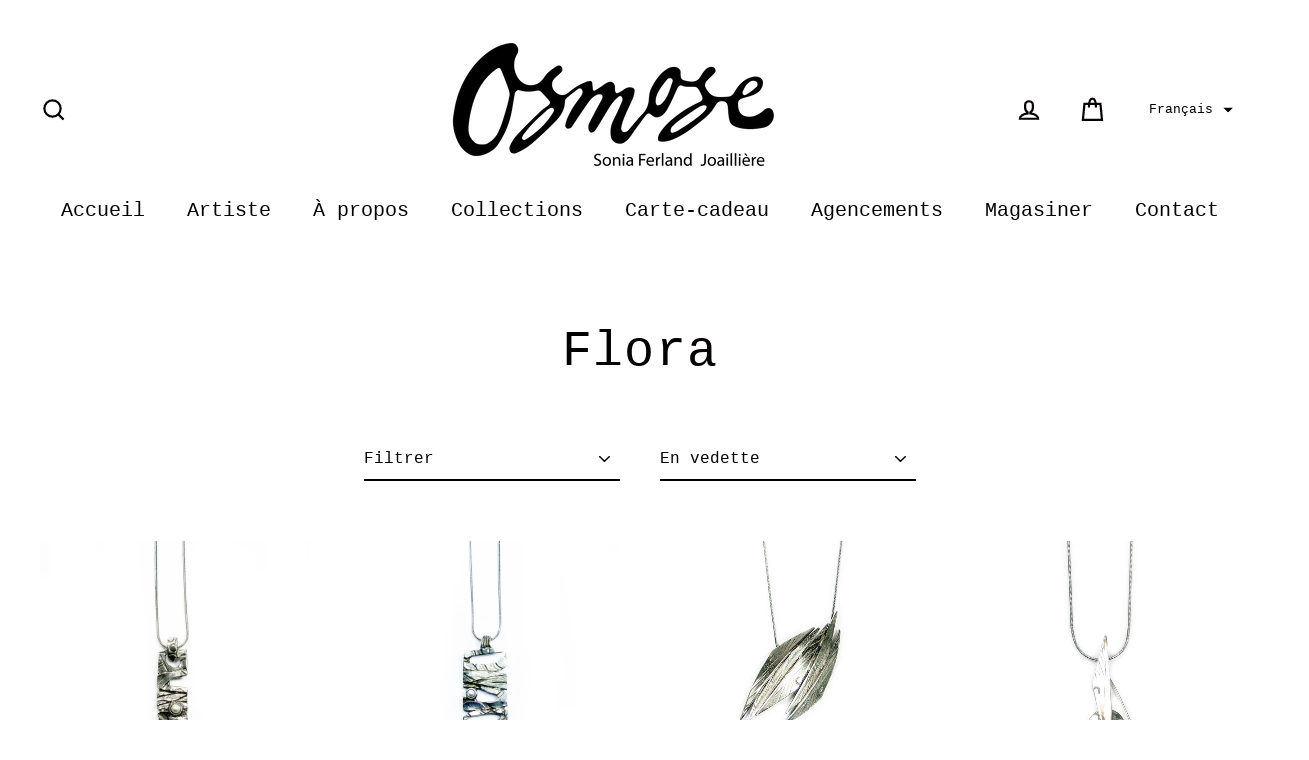

--- FILE ---
content_type: text/html; charset=utf-8
request_url: https://www.bijouxosmose.ca/collections/flora
body_size: 57310
content:
<!doctype html>
<html class="no-js" lang="ShopLocaleDrop">
<head>
  <meta charset="utf-8">
  <meta http-equiv="X-UA-Compatible" content="IE=edge">
  <meta name="viewport" content="width=device-width,initial-scale=1">
  <meta name="theme-color" content="#111111">
  <link rel="canonical" href="https://www.bijouxosmose.ca/collections/flora">
  <meta name="format-detection" content="telephone=no"><link rel="shortcut icon" href="//www.bijouxosmose.ca/cdn/shop/files/Logo-resize-740-24_32x32.png?v=1613539614" type="image/png" />
  <title>Flora
&ndash; Bijoux Osmose
</title><meta property="og:site_name" content="Bijoux Osmose">
  <meta property="og:url" content="https://www.bijouxosmose.ca/collections/flora">
  <meta property="og:title" content="Flora">
  <meta property="og:type" content="website">
  <meta property="og:description" content="Bijoux Osmose vous propose une gamme complète de bijoux en étain, créé au Québec par Sonia Ferland joaillière. Achat en ligne ou en magasin et livraison partout dans le monde!"><meta property="og:image" content="http://www.bijouxosmose.ca/cdn/shop/collections/435A_shopify_1200x630.jpg?v=1604429562">
  <meta property="og:image:secure_url" content="https://www.bijouxosmose.ca/cdn/shop/collections/435A_shopify_1200x630.jpg?v=1604429562">
  <meta name="twitter:site" content="@">
  <meta name="twitter:card" content="summary_large_image">
  <meta name="twitter:title" content="Flora">
  <meta name="twitter:description" content="Bijoux Osmose vous propose une gamme complète de bijoux en étain, créé au Québec par Sonia Ferland joaillière. Achat en ligne ou en magasin et livraison partout dans le monde!">


  <script>window.performance && window.performance.mark && window.performance.mark('shopify.content_for_header.start');</script><meta id="shopify-digital-wallet" name="shopify-digital-wallet" content="/33202176131/digital_wallets/dialog">
<meta name="shopify-checkout-api-token" content="1d62962e27145e41bb7b0c9a612ef7ed">
<meta id="in-context-paypal-metadata" data-shop-id="33202176131" data-venmo-supported="false" data-environment="production" data-locale="fr_FR" data-paypal-v4="true" data-currency="CAD">
<link rel="alternate" type="application/atom+xml" title="Feed" href="/collections/flora.atom" />
<link rel="next" href="/collections/flora?page=2">
<link rel="alternate" hreflang="x-default" href="https://www.bijouxosmose.ca/collections/flora">
<link rel="alternate" hreflang="fr" href="https://www.bijouxosmose.ca/collections/flora">
<link rel="alternate" hreflang="en" href="https://www.bijouxosmose.ca/en/collections/flora">
<link rel="alternate" type="application/json+oembed" href="https://www.bijouxosmose.ca/collections/flora.oembed">
<script async="async" src="/checkouts/internal/preloads.js?locale=fr-CA"></script>
<link rel="preconnect" href="https://shop.app" crossorigin="anonymous">
<script async="async" src="https://shop.app/checkouts/internal/preloads.js?locale=fr-CA&shop_id=33202176131" crossorigin="anonymous"></script>
<script id="apple-pay-shop-capabilities" type="application/json">{"shopId":33202176131,"countryCode":"CA","currencyCode":"CAD","merchantCapabilities":["supports3DS"],"merchantId":"gid:\/\/shopify\/Shop\/33202176131","merchantName":"Bijoux Osmose","requiredBillingContactFields":["postalAddress","email"],"requiredShippingContactFields":["postalAddress","email"],"shippingType":"shipping","supportedNetworks":["visa","masterCard","amex","discover","interac","jcb"],"total":{"type":"pending","label":"Bijoux Osmose","amount":"1.00"},"shopifyPaymentsEnabled":true,"supportsSubscriptions":true}</script>
<script id="shopify-features" type="application/json">{"accessToken":"1d62962e27145e41bb7b0c9a612ef7ed","betas":["rich-media-storefront-analytics"],"domain":"www.bijouxosmose.ca","predictiveSearch":true,"shopId":33202176131,"locale":"fr"}</script>
<script>var Shopify = Shopify || {};
Shopify.shop = "bijoux-osmose.myshopify.com";
Shopify.locale = "fr";
Shopify.currency = {"active":"CAD","rate":"1.0"};
Shopify.country = "CA";
Shopify.theme = {"name":"Streamline","id":90341408899,"schema_name":"Streamline","schema_version":"2.0.1","theme_store_id":872,"role":"main"};
Shopify.theme.handle = "null";
Shopify.theme.style = {"id":null,"handle":null};
Shopify.cdnHost = "www.bijouxosmose.ca/cdn";
Shopify.routes = Shopify.routes || {};
Shopify.routes.root = "/";</script>
<script type="module">!function(o){(o.Shopify=o.Shopify||{}).modules=!0}(window);</script>
<script>!function(o){function n(){var o=[];function n(){o.push(Array.prototype.slice.apply(arguments))}return n.q=o,n}var t=o.Shopify=o.Shopify||{};t.loadFeatures=n(),t.autoloadFeatures=n()}(window);</script>
<script>
  window.ShopifyPay = window.ShopifyPay || {};
  window.ShopifyPay.apiHost = "shop.app\/pay";
  window.ShopifyPay.redirectState = null;
</script>
<script id="shop-js-analytics" type="application/json">{"pageType":"collection"}</script>
<script defer="defer" async type="module" src="//www.bijouxosmose.ca/cdn/shopifycloud/shop-js/modules/v2/client.init-shop-cart-sync_Lpn8ZOi5.fr.esm.js"></script>
<script defer="defer" async type="module" src="//www.bijouxosmose.ca/cdn/shopifycloud/shop-js/modules/v2/chunk.common_X4Hu3kma.esm.js"></script>
<script defer="defer" async type="module" src="//www.bijouxosmose.ca/cdn/shopifycloud/shop-js/modules/v2/chunk.modal_BV0V5IrV.esm.js"></script>
<script type="module">
  await import("//www.bijouxosmose.ca/cdn/shopifycloud/shop-js/modules/v2/client.init-shop-cart-sync_Lpn8ZOi5.fr.esm.js");
await import("//www.bijouxosmose.ca/cdn/shopifycloud/shop-js/modules/v2/chunk.common_X4Hu3kma.esm.js");
await import("//www.bijouxosmose.ca/cdn/shopifycloud/shop-js/modules/v2/chunk.modal_BV0V5IrV.esm.js");

  window.Shopify.SignInWithShop?.initShopCartSync?.({"fedCMEnabled":true,"windoidEnabled":true});

</script>
<script>
  window.Shopify = window.Shopify || {};
  if (!window.Shopify.featureAssets) window.Shopify.featureAssets = {};
  window.Shopify.featureAssets['shop-js'] = {"shop-cart-sync":["modules/v2/client.shop-cart-sync_hBo3gat_.fr.esm.js","modules/v2/chunk.common_X4Hu3kma.esm.js","modules/v2/chunk.modal_BV0V5IrV.esm.js"],"init-fed-cm":["modules/v2/client.init-fed-cm_BoVeauXL.fr.esm.js","modules/v2/chunk.common_X4Hu3kma.esm.js","modules/v2/chunk.modal_BV0V5IrV.esm.js"],"init-shop-email-lookup-coordinator":["modules/v2/client.init-shop-email-lookup-coordinator_CX4-Y-CZ.fr.esm.js","modules/v2/chunk.common_X4Hu3kma.esm.js","modules/v2/chunk.modal_BV0V5IrV.esm.js"],"init-windoid":["modules/v2/client.init-windoid_iuUmw7cp.fr.esm.js","modules/v2/chunk.common_X4Hu3kma.esm.js","modules/v2/chunk.modal_BV0V5IrV.esm.js"],"shop-button":["modules/v2/client.shop-button_DumFxEIo.fr.esm.js","modules/v2/chunk.common_X4Hu3kma.esm.js","modules/v2/chunk.modal_BV0V5IrV.esm.js"],"shop-cash-offers":["modules/v2/client.shop-cash-offers_BPdnZcGX.fr.esm.js","modules/v2/chunk.common_X4Hu3kma.esm.js","modules/v2/chunk.modal_BV0V5IrV.esm.js"],"shop-toast-manager":["modules/v2/client.shop-toast-manager_sjv6XvZD.fr.esm.js","modules/v2/chunk.common_X4Hu3kma.esm.js","modules/v2/chunk.modal_BV0V5IrV.esm.js"],"init-shop-cart-sync":["modules/v2/client.init-shop-cart-sync_Lpn8ZOi5.fr.esm.js","modules/v2/chunk.common_X4Hu3kma.esm.js","modules/v2/chunk.modal_BV0V5IrV.esm.js"],"init-customer-accounts-sign-up":["modules/v2/client.init-customer-accounts-sign-up_DQVKlaja.fr.esm.js","modules/v2/client.shop-login-button_DkHUpD44.fr.esm.js","modules/v2/chunk.common_X4Hu3kma.esm.js","modules/v2/chunk.modal_BV0V5IrV.esm.js"],"pay-button":["modules/v2/client.pay-button_DN6Ek-nh.fr.esm.js","modules/v2/chunk.common_X4Hu3kma.esm.js","modules/v2/chunk.modal_BV0V5IrV.esm.js"],"init-customer-accounts":["modules/v2/client.init-customer-accounts_BQOJrVdv.fr.esm.js","modules/v2/client.shop-login-button_DkHUpD44.fr.esm.js","modules/v2/chunk.common_X4Hu3kma.esm.js","modules/v2/chunk.modal_BV0V5IrV.esm.js"],"avatar":["modules/v2/client.avatar_BTnouDA3.fr.esm.js"],"init-shop-for-new-customer-accounts":["modules/v2/client.init-shop-for-new-customer-accounts_DW7xpOCZ.fr.esm.js","modules/v2/client.shop-login-button_DkHUpD44.fr.esm.js","modules/v2/chunk.common_X4Hu3kma.esm.js","modules/v2/chunk.modal_BV0V5IrV.esm.js"],"shop-follow-button":["modules/v2/client.shop-follow-button_CXr7UFuQ.fr.esm.js","modules/v2/chunk.common_X4Hu3kma.esm.js","modules/v2/chunk.modal_BV0V5IrV.esm.js"],"checkout-modal":["modules/v2/client.checkout-modal_CXg0VCPn.fr.esm.js","modules/v2/chunk.common_X4Hu3kma.esm.js","modules/v2/chunk.modal_BV0V5IrV.esm.js"],"shop-login-button":["modules/v2/client.shop-login-button_DkHUpD44.fr.esm.js","modules/v2/chunk.common_X4Hu3kma.esm.js","modules/v2/chunk.modal_BV0V5IrV.esm.js"],"lead-capture":["modules/v2/client.lead-capture_C9SxlK5K.fr.esm.js","modules/v2/chunk.common_X4Hu3kma.esm.js","modules/v2/chunk.modal_BV0V5IrV.esm.js"],"shop-login":["modules/v2/client.shop-login_DQBEMTrD.fr.esm.js","modules/v2/chunk.common_X4Hu3kma.esm.js","modules/v2/chunk.modal_BV0V5IrV.esm.js"],"payment-terms":["modules/v2/client.payment-terms_CokxZuo0.fr.esm.js","modules/v2/chunk.common_X4Hu3kma.esm.js","modules/v2/chunk.modal_BV0V5IrV.esm.js"]};
</script>
<script id="__st">var __st={"a":33202176131,"offset":-18000,"reqid":"023274ce-a3db-4c6c-8e43-9853c0d2641b-1769956450","pageurl":"www.bijouxosmose.ca\/collections\/flora","u":"dcd115f4657f","p":"collection","rtyp":"collection","rid":175690580099};</script>
<script>window.ShopifyPaypalV4VisibilityTracking = true;</script>
<script id="captcha-bootstrap">!function(){'use strict';const t='contact',e='account',n='new_comment',o=[[t,t],['blogs',n],['comments',n],[t,'customer']],c=[[e,'customer_login'],[e,'guest_login'],[e,'recover_customer_password'],[e,'create_customer']],r=t=>t.map((([t,e])=>`form[action*='/${t}']:not([data-nocaptcha='true']) input[name='form_type'][value='${e}']`)).join(','),a=t=>()=>t?[...document.querySelectorAll(t)].map((t=>t.form)):[];function s(){const t=[...o],e=r(t);return a(e)}const i='password',u='form_key',d=['recaptcha-v3-token','g-recaptcha-response','h-captcha-response',i],f=()=>{try{return window.sessionStorage}catch{return}},m='__shopify_v',_=t=>t.elements[u];function p(t,e,n=!1){try{const o=window.sessionStorage,c=JSON.parse(o.getItem(e)),{data:r}=function(t){const{data:e,action:n}=t;return t[m]||n?{data:e,action:n}:{data:t,action:n}}(c);for(const[e,n]of Object.entries(r))t.elements[e]&&(t.elements[e].value=n);n&&o.removeItem(e)}catch(o){console.error('form repopulation failed',{error:o})}}const l='form_type',E='cptcha';function T(t){t.dataset[E]=!0}const w=window,h=w.document,L='Shopify',v='ce_forms',y='captcha';let A=!1;((t,e)=>{const n=(g='f06e6c50-85a8-45c8-87d0-21a2b65856fe',I='https://cdn.shopify.com/shopifycloud/storefront-forms-hcaptcha/ce_storefront_forms_captcha_hcaptcha.v1.5.2.iife.js',D={infoText:'Protégé par hCaptcha',privacyText:'Confidentialité',termsText:'Conditions'},(t,e,n)=>{const o=w[L][v],c=o.bindForm;if(c)return c(t,g,e,D).then(n);var r;o.q.push([[t,g,e,D],n]),r=I,A||(h.body.append(Object.assign(h.createElement('script'),{id:'captcha-provider',async:!0,src:r})),A=!0)});var g,I,D;w[L]=w[L]||{},w[L][v]=w[L][v]||{},w[L][v].q=[],w[L][y]=w[L][y]||{},w[L][y].protect=function(t,e){n(t,void 0,e),T(t)},Object.freeze(w[L][y]),function(t,e,n,w,h,L){const[v,y,A,g]=function(t,e,n){const i=e?o:[],u=t?c:[],d=[...i,...u],f=r(d),m=r(i),_=r(d.filter((([t,e])=>n.includes(e))));return[a(f),a(m),a(_),s()]}(w,h,L),I=t=>{const e=t.target;return e instanceof HTMLFormElement?e:e&&e.form},D=t=>v().includes(t);t.addEventListener('submit',(t=>{const e=I(t);if(!e)return;const n=D(e)&&!e.dataset.hcaptchaBound&&!e.dataset.recaptchaBound,o=_(e),c=g().includes(e)&&(!o||!o.value);(n||c)&&t.preventDefault(),c&&!n&&(function(t){try{if(!f())return;!function(t){const e=f();if(!e)return;const n=_(t);if(!n)return;const o=n.value;o&&e.removeItem(o)}(t);const e=Array.from(Array(32),(()=>Math.random().toString(36)[2])).join('');!function(t,e){_(t)||t.append(Object.assign(document.createElement('input'),{type:'hidden',name:u})),t.elements[u].value=e}(t,e),function(t,e){const n=f();if(!n)return;const o=[...t.querySelectorAll(`input[type='${i}']`)].map((({name:t})=>t)),c=[...d,...o],r={};for(const[a,s]of new FormData(t).entries())c.includes(a)||(r[a]=s);n.setItem(e,JSON.stringify({[m]:1,action:t.action,data:r}))}(t,e)}catch(e){console.error('failed to persist form',e)}}(e),e.submit())}));const S=(t,e)=>{t&&!t.dataset[E]&&(n(t,e.some((e=>e===t))),T(t))};for(const o of['focusin','change'])t.addEventListener(o,(t=>{const e=I(t);D(e)&&S(e,y())}));const B=e.get('form_key'),M=e.get(l),P=B&&M;t.addEventListener('DOMContentLoaded',(()=>{const t=y();if(P)for(const e of t)e.elements[l].value===M&&p(e,B);[...new Set([...A(),...v().filter((t=>'true'===t.dataset.shopifyCaptcha))])].forEach((e=>S(e,t)))}))}(h,new URLSearchParams(w.location.search),n,t,e,['guest_login'])})(!0,!0)}();</script>
<script integrity="sha256-4kQ18oKyAcykRKYeNunJcIwy7WH5gtpwJnB7kiuLZ1E=" data-source-attribution="shopify.loadfeatures" defer="defer" src="//www.bijouxosmose.ca/cdn/shopifycloud/storefront/assets/storefront/load_feature-a0a9edcb.js" crossorigin="anonymous"></script>
<script crossorigin="anonymous" defer="defer" src="//www.bijouxosmose.ca/cdn/shopifycloud/storefront/assets/shopify_pay/storefront-65b4c6d7.js?v=20250812"></script>
<script data-source-attribution="shopify.dynamic_checkout.dynamic.init">var Shopify=Shopify||{};Shopify.PaymentButton=Shopify.PaymentButton||{isStorefrontPortableWallets:!0,init:function(){window.Shopify.PaymentButton.init=function(){};var t=document.createElement("script");t.src="https://www.bijouxosmose.ca/cdn/shopifycloud/portable-wallets/latest/portable-wallets.fr.js",t.type="module",document.head.appendChild(t)}};
</script>
<script data-source-attribution="shopify.dynamic_checkout.buyer_consent">
  function portableWalletsHideBuyerConsent(e){var t=document.getElementById("shopify-buyer-consent"),n=document.getElementById("shopify-subscription-policy-button");t&&n&&(t.classList.add("hidden"),t.setAttribute("aria-hidden","true"),n.removeEventListener("click",e))}function portableWalletsShowBuyerConsent(e){var t=document.getElementById("shopify-buyer-consent"),n=document.getElementById("shopify-subscription-policy-button");t&&n&&(t.classList.remove("hidden"),t.removeAttribute("aria-hidden"),n.addEventListener("click",e))}window.Shopify?.PaymentButton&&(window.Shopify.PaymentButton.hideBuyerConsent=portableWalletsHideBuyerConsent,window.Shopify.PaymentButton.showBuyerConsent=portableWalletsShowBuyerConsent);
</script>
<script data-source-attribution="shopify.dynamic_checkout.cart.bootstrap">document.addEventListener("DOMContentLoaded",(function(){function t(){return document.querySelector("shopify-accelerated-checkout-cart, shopify-accelerated-checkout")}if(t())Shopify.PaymentButton.init();else{new MutationObserver((function(e,n){t()&&(Shopify.PaymentButton.init(),n.disconnect())})).observe(document.body,{childList:!0,subtree:!0})}}));
</script>
<link id="shopify-accelerated-checkout-styles" rel="stylesheet" media="screen" href="https://www.bijouxosmose.ca/cdn/shopifycloud/portable-wallets/latest/accelerated-checkout-backwards-compat.css" crossorigin="anonymous">
<style id="shopify-accelerated-checkout-cart">
        #shopify-buyer-consent {
  margin-top: 1em;
  display: inline-block;
  width: 100%;
}

#shopify-buyer-consent.hidden {
  display: none;
}

#shopify-subscription-policy-button {
  background: none;
  border: none;
  padding: 0;
  text-decoration: underline;
  font-size: inherit;
  cursor: pointer;
}

#shopify-subscription-policy-button::before {
  box-shadow: none;
}

      </style>

<script>window.performance && window.performance.mark && window.performance.mark('shopify.content_for_header.end');</script> <style></style><!--LH--><script>
    var theme = {
      stylesheet: "//www.bijouxosmose.ca/cdn/shop/t/6/assets/theme.scss.css?v=155268464913255277101706626039",
      template: "collection",
      strings: {
        addToCart: "Ajouter au panier",
        soldOut: "Épuisé",
        unavailable: "Non disponible",
        regularPrice: "Prix régulier",
        salePrice: "Prix réduit",
        stockLabel: "[count] en stock",
        willNotShipUntil: "Sera expédié après [date]",
        willBeInStockAfter: "Sera en stock à compter de [date]",
        waitingForStock: "Inventaire sur le chemin",
        cartItems: "[count] article",
        cartConfirmDelete: "Etes-vous sûr de vouloir supprimer cet élément?",
        cartTermsConfirmation: "Vous devez accepter les termes et conditions de vente pour vérifier"
      },
      settings: {
        dynamicVariantsEnable: true,
        cartType: "drawer",
        moneyFormat: "${{amount}}",
        quickView: true,
        hoverProductGrid: true,
        themeName: 'Streamline',
        themeVersion: "2.0.1"
      }
    };

    document.documentElement.className = document.documentElement.className.replace('no-js', 'js');
  </script>

  <style>
  
  

  
  
  

  body,
  input,
  textarea,
  button,
  select {
    -webkit-font-smoothing: antialiased;
    -webkit-text-size-adjust: 100%;
    text-rendering: optimizeSpeed;
    font-family: "SF Mono", Menlo, Consolas, Monaco, Liberation Mono, Lucida Console, monospace, Apple Color Emoji, Segoe UI Emoji, Segoe UI Symbol;
    font-size: 13.6px;
    font-weight: 400;
    font-style: normal;
    letter-spacing: 0.0em;
    line-height: 1.5;
  }

  @media only screen and (min-width: 769px) {
    body,
    input,
    textarea,
    button,
    select {
      font-size: 16px;
    }
  }

  .page-container,
  .unloading .page-container {
    display: none;
  }

  h1, .h1,
  h3, .h3,
  h4, .h4,
  h5, .h5,
  h6, .h6,
  .section-header__title,
  .spr-header-title.spr-header-title {
    font-family: "SF Mono", Menlo, Consolas, Monaco, Liberation Mono, Lucida Console, monospace, Apple Color Emoji, Segoe UI Emoji, Segoe UI Symbol;
    font-weight: 400;
    font-style: normal;
    letter-spacing: 0.025em;
    line-height: 1.1;
    word-break: break-word;

    
  }

  h2, .h2 {
    font-family: "SF Mono", Menlo, Consolas, Monaco, Liberation Mono, Lucida Console, monospace, Apple Color Emoji, Segoe UI Emoji, Segoe UI Symbol;
    font-weight: 400;
    letter-spacing: 0.0em;
    line-height: 1.5;
  }

  
  @keyframes pulse-fade {
    0% {
      opacity: 0;
    }
    50% {
      opacity: 1;
    }
    100% {
      opacity: 0;
    }
  }

  .splash-screen {
    box-sizing: border-box;
    display: flex;
    position: fixed;
    left: 0;
    top: 0;
    right: 0;
    bottom: 0;
    align-items: center;
    justify-content: center;
    z-index: 10001;
    background-color: #ffffff;
  }

  .splash-screen__loader {
    max-width: 130px;
  }

  @media only screen and (min-width: 769px) {
    .splash-screen__loader {
      max-width: 260px;
    }
  }

  .splash-screen img {
    display: block;
    max-width: 100%;
    border: 0 none;
    animation: pulse-fade 0.4s infinite linear;
  }

  .loader-text {
    letter-spacing: 0.2em;
    font-size: 1.5em;
    text-transform: uppercase;
    animation: pulse-fade 0.4s infinite linear;
  }

  .loader-logo {
    display: none;
    position: fixed;
    left: 0;
    top: 0;
    right: 0;
    bottom: 0;
    align-items: center;
    justify-content: center;
    background-color: #ffffff;
    z-index: 6000;
  }

  .loader-logo__img {
    display: block;
  }

  .transition-body {
    opacity: 0;
  }

  .btn--loading span:after {
    content: "Chargement";
  }
</style>

  
<link title="theme" rel="preload" href="//www.bijouxosmose.ca/cdn/shop/t/6/assets/theme.scss.css?v=155268464913255277101706626039" as="style">
<noscript><link rel="stylesheet" href="//www.bijouxosmose.ca/cdn/shop/t/6/assets/theme.scss.css?v=155268464913255277101706626039"></noscript>

<script>
/*! loadCSS. [c]2017 Filament Group, Inc. MIT License */
!function(a){"use strict";var b=function(b,c,d){function e(a){return h.body?a():void setTimeout(function(){e(a)})}function f(){i.addEventListener&&i.removeEventListener("load",f);if(!Shopify.designMode)i.media=d||"all"}var g,h=a.document,i=h.createElement("link");if(c)g=c;else{var j=(h.body||h.getElementsByTagName("head")[0]).childNodes;g=j[j.length-1]}var k=h.styleSheets;i.rel="stylesheet",i.href=b,i.media=Shopify.designMode?d||"all":"only x",e(function(){g.parentNode.insertBefore(i,c?g:g.nextSibling)});var l=function(a){for(var b=i.href,c=k.length;c--;)if(k[c].href===b)return a();setTimeout(function(){l(a)})};return i.addEventListener&&i.addEventListener("load",f),i.onloadcssdefined=l,l(f),i};"undefined"!=typeof exports?exports.loadCSS=b:a.loadCSS=b}("undefined"!=typeof global?global:this);
/*! onloadCSS. (onload callback for loadCSS) [c]2017 Filament Group, Inc. MIT License */
function onloadCSS(a,b){function c(){!d&&b&&(d=!0,b.call(a))}var d;a.addEventListener&&a.addEventListener("load",c),a.attachEvent&&a.attachEvent("onload",c),"isApplicationInstalled"in navigator&&"onloadcssdefined"in a&&a.onloadcssdefined(c)}

// Insert our stylesheet before our preload <link> tag
var preload = document.querySelector('link[href="//www.bijouxosmose.ca/cdn/shop/t/6/assets/theme.scss.css?v=155268464913255277101706626039"]');
var stylesheet = loadCSS('//www.bijouxosmose.ca/cdn/shop/t/6/assets/theme.scss.css?v=155268464913255277101706626039', preload);
// Create a property to easily detect if the stylesheet is done loading
onloadCSS(stylesheet, function() { stylesheet.loaded = true; });
</script>


  <script src="//www.bijouxosmose.ca/cdn/shop/t/6/assets/vendor-v2.js" defer="defer"></script><link rel="stylesheet" href="//www.bijouxosmose.ca/cdn/shop/t/6/assets/currency-flags.css?v=92426625650672408901583277535"><script src="//www.bijouxosmose.ca/cdn/shop/t/6/assets/theme.js?v=165839149476039750241583277552" defer="defer"></script>

                <script>
                    window.__pagefly_analytics_settings__ = {"acceptTracking":false}
                </script>
 <!-- BEGIN app block: shopify://apps/t-lab-ai-language-translate/blocks/custom_translations/b5b83690-efd4-434d-8c6a-a5cef4019faf --><!-- BEGIN app snippet: custom_translation_scripts --><script>
(()=>{var o=/\([0-9]+?\)$/,M=/\r?\n|\r|\t|\xa0|\u200B|\u200E|&nbsp;| /g,v=/<\/?[a-z][\s\S]*>/i,t=/^(https?:\/\/|\/\/)[^\s/$.?#].[^\s]*$/i,k=/\{\{\s*([a-zA-Z_]\w*)\s*\}\}/g,p=/\{\{\s*([a-zA-Z_]\w*)\s*\}\}/,r=/^(https:)?\/\/cdn\.shopify\.com\/(.+)\.(png|jpe?g|gif|webp|svgz?|bmp|tiff?|ico|avif)/i,e=/^(https:)?\/\/cdn\.shopify\.com/i,a=/\b(?:https?|ftp)?:?\/\/?[^\s\/]+\/[^\s]+\.(?:png|jpe?g|gif|webp|svgz?|bmp|tiff?|ico|avif)\b/i,I=/url\(['"]?(.*?)['"]?\)/,m="__label:",i=document.createElement("textarea"),u={t:["src","data-src","data-source","data-href","data-zoom","data-master","data-bg","base-src"],i:["srcset","data-srcset"],o:["href","data-href"],u:["href","data-href","data-src","data-zoom"]},g=new Set(["img","picture","button","p","a","input"]),h=16.67,s=function(n){return n.nodeType===Node.ELEMENT_NODE},c=function(n){return n.nodeType===Node.TEXT_NODE};function w(n){return r.test(n.trim())||a.test(n.trim())}function b(n){return(n=>(n=n.trim(),t.test(n)))(n)||e.test(n.trim())}var l=function(n){return!n||0===n.trim().length};function j(n){return i.innerHTML=n,i.value}function T(n){return A(j(n))}function A(n){return n.trim().replace(o,"").replace(M,"").trim()}var _=1e3;function D(n){n=n.trim().replace(M,"").replace(/&amp;/g,"&").replace(/&gt;/g,">").replace(/&lt;/g,"<").trim();return n.length>_?N(n):n}function E(n){return n.trim().toLowerCase().replace(/^https:/i,"")}function N(n){for(var t=5381,r=0;r<n.length;r++)t=(t<<5)+t^n.charCodeAt(r);return(t>>>0).toString(36)}function f(n){for(var t=document.createElement("template"),r=(t.innerHTML=n,["SCRIPT","IFRAME","OBJECT","EMBED","LINK","META"]),e=/^(on\w+|srcdoc|style)$/i,a=document.createTreeWalker(t.content,NodeFilter.SHOW_ELEMENT),i=a.nextNode();i;i=a.nextNode()){var o=i;if(r.includes(o.nodeName))o.remove();else for(var u=o.attributes.length-1;0<=u;--u)e.test(o.attributes[u].name)&&o.removeAttribute(o.attributes[u].name)}return t.innerHTML}function d(n,t,r){void 0===r&&(r=20);for(var e=n,a=0;e&&e.parentElement&&a<r;){for(var i=e.parentElement,o=0,u=t;o<u.length;o++)for(var s=u[o],c=0,l=s.l;c<l.length;c++){var f=l[c];switch(f.type){case"class":for(var d=0,v=i.classList;d<v.length;d++){var p=v[d];if(f.value.test(p))return s.label}break;case"id":if(i.id&&f.value.test(i.id))return s.label;break;case"attribute":if(i.hasAttribute(f.name)){if(!f.value)return s.label;var m=i.getAttribute(f.name);if(m&&f.value.test(m))return s.label}}}e=i,a++}return"unknown"}function y(n,t){var r,e,a;"function"==typeof window.fetch&&"AbortController"in window?(r=new AbortController,e=setTimeout(function(){return r.abort()},3e3),fetch(n,{credentials:"same-origin",signal:r.signal}).then(function(n){return clearTimeout(e),n.ok?n.json():Promise.reject(n)}).then(t).catch(console.error)):((a=new XMLHttpRequest).onreadystatechange=function(){4===a.readyState&&200===a.status&&t(JSON.parse(a.responseText))},a.open("GET",n,!0),a.timeout=3e3,a.send())}function O(){var l=/([^\s]+)\.(png|jpe?g|gif|webp|svgz?|bmp|tiff?|ico|avif)$/i,f=/_(\{width\}x*|\{width\}x\{height\}|\d{3,4}x\d{3,4}|\d{3,4}x|x\d{3,4}|pinco|icon|thumb|small|compact|medium|large|grande|original|master)(_crop_\w+)*(@[2-3]x)*(.progressive)*$/i,d=/^(https?|ftp|file):\/\//i;function r(n){var t,r="".concat(n.path).concat(n.v).concat(null!=(r=n.size)?r:"",".").concat(n.p);return n.m&&(r="".concat(n.path).concat(n.m,"/").concat(n.v).concat(null!=(t=n.size)?t:"",".").concat(n.p)),n.host&&(r="".concat(null!=(t=n.protocol)?t:"","//").concat(n.host).concat(r)),n.g&&(r+=n.g),r}return{h:function(n){var t=!0,r=(d.test(n)||n.startsWith("//")||(t=!1,n="https://example.com"+n),t);n.startsWith("//")&&(r=!1,n="https:"+n);try{new URL(n)}catch(n){return null}var e,a,i,o,u,s,n=new URL(n),c=n.pathname.split("/").filter(function(n){return n});return c.length<1||(a=c.pop(),e=null!=(e=c.pop())?e:null,null===(a=a.match(l)))?null:(s=a[1],a=a[2],i=s.match(f),o=s,(u=null)!==i&&(o=s.substring(0,i.index),u=i[0]),s=0<c.length?"/"+c.join("/")+"/":"/",{protocol:r?n.protocol:null,host:t?n.host:null,path:s,g:n.search,m:e,v:o,size:u,p:a,version:n.searchParams.get("v"),width:n.searchParams.get("width")})},T:r,S:function(n){return(n.m?"/".concat(n.m,"/"):"/").concat(n.v,".").concat(n.p)},M:function(n){return(n.m?"/".concat(n.m,"/"):"/").concat(n.v,".").concat(n.p,"?v=").concat(n.version||"0")},k:function(n,t){return r({protocol:t.protocol,host:t.host,path:t.path,g:t.g,m:t.m,v:t.v,size:n.size,p:t.p,version:t.version,width:t.width})}}}var x,S,C={},H={};function q(p,n){var m=new Map,g=new Map,i=new Map,r=new Map,e=new Map,a=new Map,o=new Map,u=function(n){return n.toLowerCase().replace(/[\s\W_]+/g,"")},s=new Set(n.A.map(u)),c=0,l=!1,f=!1,d=O();function v(n,t,r){s.has(u(n))||n&&t&&(r.set(n,t),l=!0)}function t(n,t){if(n&&n.trim()&&0!==m.size){var r=A(n),e=H[r];if(e&&(p.log("dictionary",'Overlapping text: "'.concat(n,'" related to html: "').concat(e,'"')),t)&&(n=>{if(n)for(var t=h(n.outerHTML),r=t._,e=(t.I||(r=0),n.parentElement),a=0;e&&a<5;){var i=h(e.outerHTML),o=i.I,i=i._;if(o){if(p.log("dictionary","Ancestor depth ".concat(a,": overlap score=").concat(i.toFixed(3),", base=").concat(r.toFixed(3))),r<i)return 1;if(i<r&&0<r)return}e=e.parentElement,a++}})(t))p.log("dictionary",'Skipping text translation for "'.concat(n,'" because an ancestor HTML translation exists'));else{e=m.get(r);if(e)return e;var a=n;if(a&&a.trim()&&0!==g.size){for(var i,o,u,s=g.entries(),c=s.next();!c.done;){var l=c.value[0],f=c.value[1],d=a.trim().match(l);if(d&&1<d.length){i=l,o=f,u=d;break}c=s.next()}if(i&&o&&u){var v=u.slice(1),t=o.match(k);if(t&&t.length===v.length)return t.reduce(function(n,t,r){return n.replace(t,v[r])},o)}}}}return null}function h(n){var r,e,a;return!n||!n.trim()||0===i.size?{I:null,_:0}:(r=D(n),a=0,(e=null)!=(n=i.get(r))?{I:n,_:1}:(i.forEach(function(n,t){-1!==t.indexOf(r)&&(t=r.length/t.length,a<t)&&(a=t,e=n)}),{I:e,_:a}))}function w(n){return n&&n.trim()&&0!==i.size&&(n=D(n),null!=(n=i.get(n)))?n:null}function b(n){if(n&&n.trim()&&0!==r.size){var t=E(n),t=r.get(t);if(t)return t;t=d.h(n);if(t){n=d.M(t).toLowerCase(),n=r.get(n);if(n)return n;n=d.S(t).toLowerCase(),t=r.get(n);if(t)return t}}return null}function T(n){return!n||!n.trim()||0===e.size||void 0===(n=e.get(A(n)))?null:n}function y(n){return!n||!n.trim()||0===a.size||void 0===(n=a.get(E(n)))?null:n}function x(n){var t;return!n||!n.trim()||0===o.size?null:null!=(t=o.get(A(n)))?t:(t=D(n),void 0!==(n=o.get(t))?n:null)}function S(){var n={j:m,D:g,N:i,O:r,C:e,H:a,q:o,L:l,R:c,F:C};return JSON.stringify(n,function(n,t){return t instanceof Map?Object.fromEntries(t.entries()):t})}return{J:function(n,t){v(n,t,m)},U:function(n,t){n&&t&&(n=new RegExp("^".concat(n,"$"),"s"),g.set(n,t),l=!0)},$:function(n,t){var r;n!==t&&(v((r=j(r=n).trim().replace(M,"").trim()).length>_?N(r):r,t,i),c=Math.max(c,n.length))},P:function(n,t){v(n,t,r),(n=d.h(n))&&(v(d.M(n).toLowerCase(),t,r),v(d.S(n).toLowerCase(),t,r))},G:function(n,t){v(n.replace("[img-alt]","").replace(M,"").trim(),t,e)},B:function(n,t){v(n,t,a)},W:function(n,t){f=!0,v(n,t,o)},V:function(){return p.log("dictionary","Translation dictionaries: ",S),i.forEach(function(n,r){m.forEach(function(n,t){r!==t&&-1!==r.indexOf(t)&&(C[t]=A(n),H[t]=r)})}),p.log("dictionary","appliedTextTranslations: ",JSON.stringify(C)),p.log("dictionary","overlappingTexts: ",JSON.stringify(H)),{L:l,Z:f,K:t,X:w,Y:b,nn:T,tn:y,rn:x}}}}function z(n,t,r){function f(n,t){t=n.split(t);return 2===t.length?t[1].trim()?t:[t[0]]:[n]}var d=q(r,t);return n.forEach(function(n){if(n){var c,l=n.name,n=n.value;if(l&&n){if("string"==typeof n)try{c=JSON.parse(n)}catch(n){return void r.log("dictionary","Invalid metafield JSON for "+l,function(){return String(n)})}else c=n;c&&Object.keys(c).forEach(function(e){if(e){var n,t,r,a=c[e];if(a)if(e!==a)if(l.includes("judge"))r=T(e),d.W(r,a);else if(e.startsWith("[img-alt]"))d.G(e,a);else if(e.startsWith("[img-src]"))n=E(e.replace("[img-src]","")),d.P(n,a);else if(v.test(e))d.$(e,a);else if(w(e))n=E(e),d.P(n,a);else if(b(e))r=E(e),d.B(r,a);else if("/"===(n=(n=e).trim())[0]&&"/"!==n[1]&&(r=E(e),d.B(r,a),r=T(e),d.J(r,a)),p.test(e))(s=(r=e).match(k))&&0<s.length&&(t=r.replace(/[-\/\\^$*+?.()|[\]]/g,"\\$&"),s.forEach(function(n){t=t.replace(n,"(.*)")}),d.U(t,a));else if(e.startsWith(m))r=a.replace(m,""),s=e.replace(m,""),d.J(T(s),r);else{if("product_tags"===l)for(var i=0,o=["_",":"];i<o.length;i++){var u=(n=>{if(e.includes(n)){var t=f(e,n),r=f(a,n);if(t.length===r.length)return t.forEach(function(n,t){n!==r[t]&&(d.J(T(n),r[t]),d.J(T("".concat(n,":")),"".concat(r[t],":")))}),{value:void 0}}})(o[i]);if("object"==typeof u)return u.value}var s=T(e);s!==a&&d.J(s,a)}}})}}}),d.V()}function L(y,x){var e=[{label:"judge-me",l:[{type:"class",value:/jdgm/i},{type:"id",value:/judge-me/i},{type:"attribute",name:"data-widget-name",value:/review_widget/i}]}],a=O();function S(r,n,e){n.forEach(function(n){var t=r.getAttribute(n);t&&(t=n.includes("href")?e.tn(t):e.K(t))&&r.setAttribute(n,t)})}function M(n,t,r){var e,a=n.getAttribute(t);a&&((e=i(a=E(a.split("&")[0]),r))?n.setAttribute(t,e):(e=r.tn(a))&&n.setAttribute(t,e))}function k(n,t,r){var e=n.getAttribute(t);e&&(e=((n,t)=>{var r=(n=n.split(",").filter(function(n){return null!=n&&""!==n.trim()}).map(function(n){var n=n.trim().split(/\s+/),t=n[0].split("?"),r=t[0],t=t[1],t=t?t.split("&"):[],e=((n,t)=>{for(var r=0;r<n.length;r++)if(t(n[r]))return n[r];return null})(t,function(n){return n.startsWith("v=")}),t=t.filter(function(n){return!n.startsWith("v=")}),n=n[1];return{url:r,version:e,en:t.join("&"),size:n}}))[0].url;if(r=i(r=n[0].version?"".concat(r,"?").concat(n[0].version):r,t)){var e=a.h(r);if(e)return n.map(function(n){var t=n.url,r=a.h(t);return r&&(t=a.k(r,e)),n.en&&(r=t.includes("?")?"&":"?",t="".concat(t).concat(r).concat(n.en)),t=n.size?"".concat(t," ").concat(n.size):t}).join(",")}})(e,r))&&n.setAttribute(t,e)}function i(n,t){var r=a.h(n);return null===r?null:(n=t.Y(n))?null===(n=a.h(n))?null:a.k(r,n):(n=a.S(r),null===(t=t.Y(n))||null===(n=a.h(t))?null:a.k(r,n))}function A(n,t,r){var e,a,i,o;r.an&&(e=n,a=r.on,u.o.forEach(function(n){var t=e.getAttribute(n);if(!t)return!1;!t.startsWith("/")||t.startsWith("//")||t.startsWith(a)||(t="".concat(a).concat(t),e.setAttribute(n,t))})),i=n,r=u.u.slice(),o=t,r.forEach(function(n){var t,r=i.getAttribute(n);r&&(w(r)?(t=o.Y(r))&&i.setAttribute(n,t):(t=o.tn(r))&&i.setAttribute(n,t))})}function _(t,r){var n,e,a,i,o;u.t.forEach(function(n){return M(t,n,r)}),u.i.forEach(function(n){return k(t,n,r)}),e="alt",a=r,(o=(n=t).getAttribute(e))&&((i=a.nn(o))?n.setAttribute(e,i):(i=a.K(o))&&n.setAttribute(e,i))}return{un:function(n){return!(!n||!s(n)||x.sn.includes((n=n).tagName.toLowerCase())||n.classList.contains("tl-switcher-container")||(n=n.parentNode)&&["SCRIPT","STYLE"].includes(n.nodeName.toUpperCase()))},cn:function(n){if(c(n)&&null!=(t=n.textContent)&&t.trim()){if(y.Z)if("judge-me"===d(n,e,5)){var t=y.rn(n.textContent);if(t)return void(n.textContent=j(t))}var r,t=y.K(n.textContent,n.parentElement||void 0);t&&(r=n.textContent.trim().replace(o,"").trim(),n.textContent=j(n.textContent.replace(r,t)))}},ln:function(n){if(!!l(n.textContent)||!n.innerHTML)return!1;if(y.Z&&"judge-me"===d(n,e,5)){var t=y.rn(n.innerHTML);if(t)return n.innerHTML=f(t),!0}t=y.X(n.innerHTML);return!!t&&(n.innerHTML=f(t),!0)},fn:function(n){var t,r,e,a,i,o,u,s,c,l;switch(S(n,["data-label","title"],y),n.tagName.toLowerCase()){case"span":S(n,["data-tooltip"],y);break;case"a":A(n,y,x);break;case"input":c=u=y,(l=(s=o=n).getAttribute("type"))&&("submit"===l||"button"===l)&&(l=s.getAttribute("value"),c=c.K(l))&&s.setAttribute("value",c),S(o,["placeholder"],u);break;case"textarea":S(n,["placeholder"],y);break;case"img":_(n,y);break;case"picture":for(var f=y,d=n.childNodes,v=0;v<d.length;v++){var p=d[v];if(p.tagName)switch(p.tagName.toLowerCase()){case"source":k(p,"data-srcset",f),k(p,"srcset",f);break;case"img":_(p,f)}}break;case"div":s=l=y,(u=o=c=n)&&(o=o.style.backgroundImage||o.getAttribute("data-bg")||"")&&"none"!==o&&(o=o.match(I))&&o[1]&&(o=o[1],s=s.Y(o))&&(u.style.backgroundImage='url("'.concat(s,'")')),a=c,i=l,["src","data-src","data-bg"].forEach(function(n){return M(a,n,i)}),["data-bgset"].forEach(function(n){return k(a,n,i)}),["data-href"].forEach(function(n){return S(a,[n],i)});break;case"button":r=y,(e=(t=n).getAttribute("value"))&&(r=r.K(e))&&t.setAttribute("value",r);break;case"iframe":e=y,(r=(t=n).getAttribute("src"))&&(e=e.tn(r))&&t.setAttribute("src",e);break;case"video":for(var m=n,g=y,h=["src"],w=0;w<h.length;w++){var b=h[w],T=m.getAttribute(b);T&&(T=g.tn(T))&&m.setAttribute(b,T)}}},getImageTranslation:function(n){return i(n,y)}}}function R(s,c,l){r=c.dn,e=new WeakMap;var r,e,a={add:function(n){var t=Date.now()+r;e.set(n,t)},has:function(n){var t=null!=(t=e.get(n))?t:0;return!(Date.now()>=t&&(e.delete(n),1))}},i=[],o=[],f=[],d=[],u=2*h,v=3*h;function p(n){var t,r,e;n&&(n.nodeType===Node.TEXT_NODE&&s.un(n.parentElement)?s.cn(n):s.un(n)&&(n=n,s.fn(n),t=g.has(n.tagName.toLowerCase())||(t=(t=n).getBoundingClientRect(),r=window.innerHeight||document.documentElement.clientHeight,e=window.innerWidth||document.documentElement.clientWidth,r=t.top<=r&&0<=t.top+t.height,e=t.left<=e&&0<=t.left+t.width,r&&e),a.has(n)||(t?i:o).push(n)))}function m(n){if(l.log("messageHandler","Processing element:",n),s.un(n)){var t=s.ln(n);if(a.add(n),!t){var r=n.childNodes;l.log("messageHandler","Child nodes:",r);for(var e=0;e<r.length;e++)p(r[e])}}}requestAnimationFrame(function n(){for(var t=performance.now();0<i.length;){var r=i.shift();if(r&&!a.has(r)&&m(r),performance.now()-t>=v)break}requestAnimationFrame(n)}),requestAnimationFrame(function n(){for(var t=performance.now();0<o.length;){var r=o.shift();if(r&&!a.has(r)&&m(r),performance.now()-t>=u)break}requestAnimationFrame(n)}),c.vn&&requestAnimationFrame(function n(){for(var t=performance.now();0<f.length;){var r=f.shift();if(r&&s.fn(r),performance.now()-t>=u)break}requestAnimationFrame(n)}),c.pn&&requestAnimationFrame(function n(){for(var t=performance.now();0<d.length;){var r=d.shift();if(r&&s.cn(r),performance.now()-t>=u)break}requestAnimationFrame(n)});var n={subtree:!0,childList:!0,attributes:c.vn,characterData:c.pn};new MutationObserver(function(n){l.log("observer","Observer:",n);for(var t=0;t<n.length;t++){var r=n[t];switch(r.type){case"childList":for(var e=r.addedNodes,a=0;a<e.length;a++)p(e[a]);var i=r.target.childNodes;if(i.length<=10)for(var o=0;o<i.length;o++)p(i[o]);break;case"attributes":var u=r.target;s.un(u)&&u&&f.push(u);break;case"characterData":c.pn&&(u=r.target)&&u.nodeType===Node.TEXT_NODE&&d.push(u)}}}).observe(document.documentElement,n)}void 0===window.TranslationLab&&(window.TranslationLab={}),window.TranslationLab.CustomTranslations=(x=(()=>{var a;try{a=window.localStorage.getItem("tlab_debug_mode")||null}catch(n){a=null}return{log:function(n,t){for(var r=[],e=2;e<arguments.length;e++)r[e-2]=arguments[e];!a||"observer"===n&&"all"===a||("all"===a||a===n||"custom"===n&&"custom"===a)&&(n=r.map(function(n){if("function"==typeof n)try{return n()}catch(n){return"Error generating parameter: ".concat(n.message)}return n}),console.log.apply(console,[t].concat(n)))}}})(),S=null,{init:function(n,t){n&&!n.isPrimaryLocale&&n.translationsMetadata&&n.translationsMetadata.length&&(0<(t=((n,t,r,e)=>{function a(n,t){for(var r=[],e=2;e<arguments.length;e++)r[e-2]=arguments[e];for(var a=0,i=r;a<i.length;a++){var o=i[a];if(o&&void 0!==o[n])return o[n]}return t}var i=window.localStorage.getItem("tlab_feature_options"),o=null;if(i)try{o=JSON.parse(i)}catch(n){e.log("dictionary","Invalid tlab_feature_options JSON",String(n))}var r=a("useMessageHandler",!0,o,i=r),u=a("messageHandlerCooldown",2e3,o,i),s=a("localizeUrls",!1,o,i),c=a("processShadowRoot",!1,o,i),l=a("attributesMutations",!1,o,i),f=a("processCharacterData",!1,o,i),d=a("excludedTemplates",[],o,i),o=a("phraseIgnoreList",[],o,i);return e.log("dictionary","useMessageHandler:",r),e.log("dictionary","messageHandlerCooldown:",u),e.log("dictionary","localizeUrls:",s),e.log("dictionary","processShadowRoot:",c),e.log("dictionary","attributesMutations:",l),e.log("dictionary","processCharacterData:",f),e.log("dictionary","excludedTemplates:",d),e.log("dictionary","phraseIgnoreList:",o),{sn:["html","head","meta","script","noscript","style","link","canvas","svg","g","path","ellipse","br","hr"],locale:n,on:t,gn:r,dn:u,an:s,hn:c,vn:l,pn:f,mn:d,A:o}})(n.locale,n.on,t,x)).mn.length&&t.mn.includes(n.template)||(n=z(n.translationsMetadata,t,x),S=L(n,t),n.L&&(t.gn&&R(S,t,x),window.addEventListener("DOMContentLoaded",function(){function e(n){n=/\/products\/(.+?)(\?.+)?$/.exec(n);return n?n[1]:null}var n,t,r,a;(a=document.querySelector(".cbb-frequently-bought-selector-label-name"))&&"true"!==a.getAttribute("translated")&&(n=e(window.location.pathname))&&(t="https://".concat(window.location.host,"/products/").concat(n,".json"),r="https://".concat(window.location.host).concat(window.Shopify.routes.root,"products/").concat(n,".json"),y(t,function(n){a.childNodes.forEach(function(t){t.textContent===n.product.title&&y(r,function(n){t.textContent!==n.product.title&&(t.textContent=n.product.title,a.setAttribute("translated","true"))})})}),document.querySelectorAll('[class*="cbb-frequently-bought-selector-link"]').forEach(function(t){var n,r;"true"!==t.getAttribute("translated")&&(n=t.getAttribute("href"))&&(r=e(n))&&y("https://".concat(window.location.host).concat(window.Shopify.routes.root,"products/").concat(r,".json"),function(n){t.textContent!==n.product.title&&(t.textContent=n.product.title,t.setAttribute("translated","true"))})}))}))))},getImageTranslation:function(n){return x.log("dictionary","translationManager: ",S),S?S.getImageTranslation(n):null}})})();
</script><!-- END app snippet -->

<script>
  (function() {
    var ctx = {
      locale: 'fr',
      isPrimaryLocale: true,
      rootUrl: '',
      translationsMetadata: [{}],
      template: "collection",
    };
    var settings = null;
    TranslationLab.CustomTranslations.init(ctx, settings);
  })()
</script>


<!-- END app block --><link href="https://monorail-edge.shopifysvc.com" rel="dns-prefetch">
<script>(function(){if ("sendBeacon" in navigator && "performance" in window) {try {var session_token_from_headers = performance.getEntriesByType('navigation')[0].serverTiming.find(x => x.name == '_s').description;} catch {var session_token_from_headers = undefined;}var session_cookie_matches = document.cookie.match(/_shopify_s=([^;]*)/);var session_token_from_cookie = session_cookie_matches && session_cookie_matches.length === 2 ? session_cookie_matches[1] : "";var session_token = session_token_from_headers || session_token_from_cookie || "";function handle_abandonment_event(e) {var entries = performance.getEntries().filter(function(entry) {return /monorail-edge.shopifysvc.com/.test(entry.name);});if (!window.abandonment_tracked && entries.length === 0) {window.abandonment_tracked = true;var currentMs = Date.now();var navigation_start = performance.timing.navigationStart;var payload = {shop_id: 33202176131,url: window.location.href,navigation_start,duration: currentMs - navigation_start,session_token,page_type: "collection"};window.navigator.sendBeacon("https://monorail-edge.shopifysvc.com/v1/produce", JSON.stringify({schema_id: "online_store_buyer_site_abandonment/1.1",payload: payload,metadata: {event_created_at_ms: currentMs,event_sent_at_ms: currentMs}}));}}window.addEventListener('pagehide', handle_abandonment_event);}}());</script>
<script id="web-pixels-manager-setup">(function e(e,d,r,n,o){if(void 0===o&&(o={}),!Boolean(null===(a=null===(i=window.Shopify)||void 0===i?void 0:i.analytics)||void 0===a?void 0:a.replayQueue)){var i,a;window.Shopify=window.Shopify||{};var t=window.Shopify;t.analytics=t.analytics||{};var s=t.analytics;s.replayQueue=[],s.publish=function(e,d,r){return s.replayQueue.push([e,d,r]),!0};try{self.performance.mark("wpm:start")}catch(e){}var l=function(){var e={modern:/Edge?\/(1{2}[4-9]|1[2-9]\d|[2-9]\d{2}|\d{4,})\.\d+(\.\d+|)|Firefox\/(1{2}[4-9]|1[2-9]\d|[2-9]\d{2}|\d{4,})\.\d+(\.\d+|)|Chrom(ium|e)\/(9{2}|\d{3,})\.\d+(\.\d+|)|(Maci|X1{2}).+ Version\/(15\.\d+|(1[6-9]|[2-9]\d|\d{3,})\.\d+)([,.]\d+|)( \(\w+\)|)( Mobile\/\w+|) Safari\/|Chrome.+OPR\/(9{2}|\d{3,})\.\d+\.\d+|(CPU[ +]OS|iPhone[ +]OS|CPU[ +]iPhone|CPU IPhone OS|CPU iPad OS)[ +]+(15[._]\d+|(1[6-9]|[2-9]\d|\d{3,})[._]\d+)([._]\d+|)|Android:?[ /-](13[3-9]|1[4-9]\d|[2-9]\d{2}|\d{4,})(\.\d+|)(\.\d+|)|Android.+Firefox\/(13[5-9]|1[4-9]\d|[2-9]\d{2}|\d{4,})\.\d+(\.\d+|)|Android.+Chrom(ium|e)\/(13[3-9]|1[4-9]\d|[2-9]\d{2}|\d{4,})\.\d+(\.\d+|)|SamsungBrowser\/([2-9]\d|\d{3,})\.\d+/,legacy:/Edge?\/(1[6-9]|[2-9]\d|\d{3,})\.\d+(\.\d+|)|Firefox\/(5[4-9]|[6-9]\d|\d{3,})\.\d+(\.\d+|)|Chrom(ium|e)\/(5[1-9]|[6-9]\d|\d{3,})\.\d+(\.\d+|)([\d.]+$|.*Safari\/(?![\d.]+ Edge\/[\d.]+$))|(Maci|X1{2}).+ Version\/(10\.\d+|(1[1-9]|[2-9]\d|\d{3,})\.\d+)([,.]\d+|)( \(\w+\)|)( Mobile\/\w+|) Safari\/|Chrome.+OPR\/(3[89]|[4-9]\d|\d{3,})\.\d+\.\d+|(CPU[ +]OS|iPhone[ +]OS|CPU[ +]iPhone|CPU IPhone OS|CPU iPad OS)[ +]+(10[._]\d+|(1[1-9]|[2-9]\d|\d{3,})[._]\d+)([._]\d+|)|Android:?[ /-](13[3-9]|1[4-9]\d|[2-9]\d{2}|\d{4,})(\.\d+|)(\.\d+|)|Mobile Safari.+OPR\/([89]\d|\d{3,})\.\d+\.\d+|Android.+Firefox\/(13[5-9]|1[4-9]\d|[2-9]\d{2}|\d{4,})\.\d+(\.\d+|)|Android.+Chrom(ium|e)\/(13[3-9]|1[4-9]\d|[2-9]\d{2}|\d{4,})\.\d+(\.\d+|)|Android.+(UC? ?Browser|UCWEB|U3)[ /]?(15\.([5-9]|\d{2,})|(1[6-9]|[2-9]\d|\d{3,})\.\d+)\.\d+|SamsungBrowser\/(5\.\d+|([6-9]|\d{2,})\.\d+)|Android.+MQ{2}Browser\/(14(\.(9|\d{2,})|)|(1[5-9]|[2-9]\d|\d{3,})(\.\d+|))(\.\d+|)|K[Aa][Ii]OS\/(3\.\d+|([4-9]|\d{2,})\.\d+)(\.\d+|)/},d=e.modern,r=e.legacy,n=navigator.userAgent;return n.match(d)?"modern":n.match(r)?"legacy":"unknown"}(),u="modern"===l?"modern":"legacy",c=(null!=n?n:{modern:"",legacy:""})[u],f=function(e){return[e.baseUrl,"/wpm","/b",e.hashVersion,"modern"===e.buildTarget?"m":"l",".js"].join("")}({baseUrl:d,hashVersion:r,buildTarget:u}),m=function(e){var d=e.version,r=e.bundleTarget,n=e.surface,o=e.pageUrl,i=e.monorailEndpoint;return{emit:function(e){var a=e.status,t=e.errorMsg,s=(new Date).getTime(),l=JSON.stringify({metadata:{event_sent_at_ms:s},events:[{schema_id:"web_pixels_manager_load/3.1",payload:{version:d,bundle_target:r,page_url:o,status:a,surface:n,error_msg:t},metadata:{event_created_at_ms:s}}]});if(!i)return console&&console.warn&&console.warn("[Web Pixels Manager] No Monorail endpoint provided, skipping logging."),!1;try{return self.navigator.sendBeacon.bind(self.navigator)(i,l)}catch(e){}var u=new XMLHttpRequest;try{return u.open("POST",i,!0),u.setRequestHeader("Content-Type","text/plain"),u.send(l),!0}catch(e){return console&&console.warn&&console.warn("[Web Pixels Manager] Got an unhandled error while logging to Monorail."),!1}}}}({version:r,bundleTarget:l,surface:e.surface,pageUrl:self.location.href,monorailEndpoint:e.monorailEndpoint});try{o.browserTarget=l,function(e){var d=e.src,r=e.async,n=void 0===r||r,o=e.onload,i=e.onerror,a=e.sri,t=e.scriptDataAttributes,s=void 0===t?{}:t,l=document.createElement("script"),u=document.querySelector("head"),c=document.querySelector("body");if(l.async=n,l.src=d,a&&(l.integrity=a,l.crossOrigin="anonymous"),s)for(var f in s)if(Object.prototype.hasOwnProperty.call(s,f))try{l.dataset[f]=s[f]}catch(e){}if(o&&l.addEventListener("load",o),i&&l.addEventListener("error",i),u)u.appendChild(l);else{if(!c)throw new Error("Did not find a head or body element to append the script");c.appendChild(l)}}({src:f,async:!0,onload:function(){if(!function(){var e,d;return Boolean(null===(d=null===(e=window.Shopify)||void 0===e?void 0:e.analytics)||void 0===d?void 0:d.initialized)}()){var d=window.webPixelsManager.init(e)||void 0;if(d){var r=window.Shopify.analytics;r.replayQueue.forEach((function(e){var r=e[0],n=e[1],o=e[2];d.publishCustomEvent(r,n,o)})),r.replayQueue=[],r.publish=d.publishCustomEvent,r.visitor=d.visitor,r.initialized=!0}}},onerror:function(){return m.emit({status:"failed",errorMsg:"".concat(f," has failed to load")})},sri:function(e){var d=/^sha384-[A-Za-z0-9+/=]+$/;return"string"==typeof e&&d.test(e)}(c)?c:"",scriptDataAttributes:o}),m.emit({status:"loading"})}catch(e){m.emit({status:"failed",errorMsg:(null==e?void 0:e.message)||"Unknown error"})}}})({shopId: 33202176131,storefrontBaseUrl: "https://www.bijouxosmose.ca",extensionsBaseUrl: "https://extensions.shopifycdn.com/cdn/shopifycloud/web-pixels-manager",monorailEndpoint: "https://monorail-edge.shopifysvc.com/unstable/produce_batch",surface: "storefront-renderer",enabledBetaFlags: ["2dca8a86"],webPixelsConfigList: [{"id":"1487208637","configuration":"{\"pixel_id\":\"1325979288919545\",\"pixel_type\":\"facebook_pixel\"}","eventPayloadVersion":"v1","runtimeContext":"OPEN","scriptVersion":"ca16bc87fe92b6042fbaa3acc2fbdaa6","type":"APP","apiClientId":2329312,"privacyPurposes":["ANALYTICS","MARKETING","SALE_OF_DATA"],"dataSharingAdjustments":{"protectedCustomerApprovalScopes":["read_customer_address","read_customer_email","read_customer_name","read_customer_personal_data","read_customer_phone"]}},{"id":"shopify-app-pixel","configuration":"{}","eventPayloadVersion":"v1","runtimeContext":"STRICT","scriptVersion":"0450","apiClientId":"shopify-pixel","type":"APP","privacyPurposes":["ANALYTICS","MARKETING"]},{"id":"shopify-custom-pixel","eventPayloadVersion":"v1","runtimeContext":"LAX","scriptVersion":"0450","apiClientId":"shopify-pixel","type":"CUSTOM","privacyPurposes":["ANALYTICS","MARKETING"]}],isMerchantRequest: false,initData: {"shop":{"name":"Bijoux Osmose","paymentSettings":{"currencyCode":"CAD"},"myshopifyDomain":"bijoux-osmose.myshopify.com","countryCode":"CA","storefrontUrl":"https:\/\/www.bijouxosmose.ca"},"customer":null,"cart":null,"checkout":null,"productVariants":[],"purchasingCompany":null},},"https://www.bijouxosmose.ca/cdn","1d2a099fw23dfb22ep557258f5m7a2edbae",{"modern":"","legacy":""},{"shopId":"33202176131","storefrontBaseUrl":"https:\/\/www.bijouxosmose.ca","extensionBaseUrl":"https:\/\/extensions.shopifycdn.com\/cdn\/shopifycloud\/web-pixels-manager","surface":"storefront-renderer","enabledBetaFlags":"[\"2dca8a86\"]","isMerchantRequest":"false","hashVersion":"1d2a099fw23dfb22ep557258f5m7a2edbae","publish":"custom","events":"[[\"page_viewed\",{}],[\"collection_viewed\",{\"collection\":{\"id\":\"175690580099\",\"title\":\"Flora\",\"productVariants\":[{\"price\":{\"amount\":46.0,\"currencyCode\":\"CAD\"},\"product\":{\"title\":\"Collier Pendentif Flora 833D\",\"vendor\":\"Bijoux Osmose\",\"id\":\"5258047127704\",\"untranslatedTitle\":\"Collier Pendentif Flora 833D\",\"url\":\"\/products\/collier-pendentif-flora-833d\",\"type\":\"Pendentif\"},\"id\":\"34515608141976\",\"image\":{\"src\":\"\/\/www.bijouxosmose.ca\/cdn\/shop\/products\/833Dbleu36.jpg?v=1590767932\"},\"sku\":\"833D3-16\",\"title\":\"Bleu \/ 16''\",\"untranslatedTitle\":\"Bleu \/ 16''\"},{\"price\":{\"amount\":48.0,\"currencyCode\":\"CAD\"},\"product\":{\"title\":\"Collier Pendentif Flora 834D\",\"vendor\":\"Bijoux Osmose\",\"id\":\"5258171285656\",\"untranslatedTitle\":\"Collier Pendentif Flora 834D\",\"url\":\"\/products\/collier-pendentif-flora-834d\",\"type\":\"Pendentif\"},\"id\":\"34515913408664\",\"image\":{\"src\":\"\/\/www.bijouxosmose.ca\/cdn\/shop\/products\/834Ddore42_09c7b880-9e67-41f2-8a02-b5cce0bde326.jpg?v=1602618248\"},\"sku\":\"834D9-16\",\"title\":\"Doré \/ 16''\",\"untranslatedTitle\":\"Doré \/ 16''\"},{\"price\":{\"amount\":52.0,\"currencyCode\":\"CAD\"},\"product\":{\"title\":\"Collier Pendentif Flora 177D\",\"vendor\":\"Bijoux Osmose\",\"id\":\"4651981635715\",\"untranslatedTitle\":\"Collier Pendentif Flora 177D\",\"url\":\"\/products\/collier-pendentif-flora-177d\",\"type\":\"Pendentif\"},\"id\":\"32679302168707\",\"image\":{\"src\":\"\/\/www.bijouxosmose.ca\/cdn\/shop\/products\/177D44.jpg?v=1584455725\"},\"sku\":\"177D-16\",\"title\":\"16''\",\"untranslatedTitle\":\"16''\"},{\"price\":{\"amount\":48.0,\"currencyCode\":\"CAD\"},\"product\":{\"title\":\"Collier Pendentif Flora 175D\",\"vendor\":\"Bijoux Osmose\",\"id\":\"4651874746499\",\"untranslatedTitle\":\"Collier Pendentif Flora 175D\",\"url\":\"\/products\/collier-pendentif-flora-175d\",\"type\":\"Pendentif\"},\"id\":\"32760982929539\",\"image\":{\"src\":\"\/\/www.bijouxosmose.ca\/cdn\/shop\/products\/175D142.jpg?v=1584453761\"},\"sku\":\"175D1-16\",\"title\":\"Perle \/ 16''\",\"untranslatedTitle\":\"Perle \/ 16''\"},{\"price\":{\"amount\":38.0,\"currencyCode\":\"CAD\"},\"product\":{\"title\":\"Collier Pendentif Flora 172D\",\"vendor\":\"Bijoux Osmose\",\"id\":\"4646412812419\",\"untranslatedTitle\":\"Collier Pendentif Flora 172D\",\"url\":\"\/products\/collier-pendentif-flora-172d\",\"type\":\"Pendentif\"},\"id\":\"32760946163843\",\"image\":{\"src\":\"\/\/www.bijouxosmose.ca\/cdn\/shop\/products\/172D132.jpg?v=1584376426\"},\"sku\":\"172D1-16\",\"title\":\"Perle \/ 16''\",\"untranslatedTitle\":\"Perle \/ 16''\"},{\"price\":{\"amount\":38.0,\"currencyCode\":\"CAD\"},\"product\":{\"title\":\"Collier Pendentif Flora 171D\",\"vendor\":\"Bijoux Osmose\",\"id\":\"4646317817987\",\"untranslatedTitle\":\"Collier Pendentif Flora 171D\",\"url\":\"\/products\/collier-pendentif-flora-171d\",\"type\":\"Pendentif\"},\"id\":\"32760905007235\",\"image\":{\"src\":\"\/\/www.bijouxosmose.ca\/cdn\/shop\/products\/171D138.jpg?v=1584375364\"},\"sku\":\"171D1-16\",\"title\":\"Perle \/ 16''\",\"untranslatedTitle\":\"Perle \/ 16''\"},{\"price\":{\"amount\":52.0,\"currencyCode\":\"CAD\"},\"product\":{\"title\":\"Collier Pendentif Flora 170D\",\"vendor\":\"Bijoux Osmose\",\"id\":\"4646270107779\",\"untranslatedTitle\":\"Collier Pendentif Flora 170D\",\"url\":\"\/products\/collier-pendentif-flora-170d\",\"type\":\"Pendentif\"},\"id\":\"32760874565763\",\"image\":{\"src\":\"\/\/www.bijouxosmose.ca\/cdn\/shop\/products\/170D147.jpg?v=1584372975\"},\"sku\":\"170D1-16\",\"title\":\"Perle \/ 16''\",\"untranslatedTitle\":\"Perle \/ 16''\"},{\"price\":{\"amount\":89.0,\"currencyCode\":\"CAD\"},\"product\":{\"title\":\"Collier Flora 177A\",\"vendor\":\"Bijoux Osmose\",\"id\":\"4651955781763\",\"untranslatedTitle\":\"Collier Flora 177A\",\"url\":\"\/products\/collier-flora-177a\",\"type\":\"Collier\"},\"id\":\"32679220904067\",\"image\":{\"src\":\"\/\/www.bijouxosmose.ca\/cdn\/shop\/products\/177A78.jpg?v=1584455138\"},\"sku\":\"177A\",\"title\":\"Default Title\",\"untranslatedTitle\":\"Default Title\"},{\"price\":{\"amount\":89.0,\"currencyCode\":\"CAD\"},\"product\":{\"title\":\"Collier Flora 170A\",\"vendor\":\"Bijoux Osmose\",\"id\":\"4646238879875\",\"untranslatedTitle\":\"Collier Flora 170A\",\"url\":\"\/products\/collier-flora-170a\",\"type\":\"Collier\"},\"id\":\"32655983804547\",\"image\":{\"src\":\"\/\/www.bijouxosmose.ca\/cdn\/shop\/products\/170A189.jpg?v=1584371457\"},\"sku\":\"170A1\",\"title\":\"Perle\",\"untranslatedTitle\":\"Perle\"},{\"price\":{\"amount\":92.0,\"currencyCode\":\"CAD\"},\"product\":{\"title\":\"Bracelet Flora 834B\",\"vendor\":\"Bijoux Osmose\",\"id\":\"5258165190808\",\"untranslatedTitle\":\"Bracelet Flora 834B\",\"url\":\"\/products\/bracelet-flora-834b\",\"type\":\"Bracelet\"},\"id\":\"36891896512664\",\"image\":{\"src\":\"\/\/www.bijouxosmose.ca\/cdn\/shop\/products\/834Bperle92.jpg?v=1602617670\"},\"sku\":\"834B1PM\",\"title\":\"Perle \/ Petit-moyen\",\"untranslatedTitle\":\"Perle \/ Petit-moyen\"},{\"price\":{\"amount\":87.0,\"currencyCode\":\"CAD\"},\"product\":{\"title\":\"Bracelet Flora 177B\",\"vendor\":\"Bijoux Osmose\",\"id\":\"4651971477635\",\"untranslatedTitle\":\"Bracelet Flora 177B\",\"url\":\"\/products\/bracelet-flora-177b\",\"type\":\"Bracelet\"},\"id\":\"32679271465091\",\"image\":{\"src\":\"\/\/www.bijouxosmose.ca\/cdn\/shop\/products\/177B.jpg?v=1584455497\"},\"sku\":\"177BPM\",\"title\":\"P\/M\",\"untranslatedTitle\":\"P\/M\"},{\"price\":{\"amount\":95.0,\"currencyCode\":\"CAD\"},\"product\":{\"title\":\"Bracelet Flora 170B\",\"vendor\":\"Bijoux Osmose\",\"id\":\"4646248841347\",\"untranslatedTitle\":\"Bracelet Flora 170B\",\"url\":\"\/products\/bracelet-flora-170b\",\"type\":\"Bracelet\"},\"id\":\"32656060743811\",\"image\":{\"src\":\"\/\/www.bijouxosmose.ca\/cdn\/shop\/products\/170B188.jpg?v=1584372447\"},\"sku\":\"170B1PM\",\"title\":\"Perle \/ P\/M\",\"untranslatedTitle\":\"Perle \/ P\/M\"},{\"price\":{\"amount\":38.0,\"currencyCode\":\"CAD\"},\"product\":{\"title\":\"Boucles d'oreilles Flora 844EB\",\"vendor\":\"Bijoux Osmose\",\"id\":\"5258201006232\",\"untranslatedTitle\":\"Boucles d'oreilles Flora 844EB\",\"url\":\"\/products\/boucles-doreilles-flora-844eb\",\"type\":\"Boucle d'oreille\"},\"id\":\"34515992936600\",\"image\":{\"src\":\"\/\/www.bijouxosmose.ca\/cdn\/shop\/products\/844EBperle36.jpg?v=1590770100\"},\"sku\":\"844EB1\",\"title\":\"Perle\",\"untranslatedTitle\":\"Perle\"},{\"price\":{\"amount\":28.0,\"currencyCode\":\"CAD\"},\"product\":{\"title\":\"Boucles d'oreilles Flora 834E\",\"vendor\":\"Bijoux Osmose\",\"id\":\"5258197729432\",\"untranslatedTitle\":\"Boucles d'oreilles Flora 834E\",\"url\":\"\/products\/boucles-doreilles-flora-834e\",\"type\":\"Boucle d'oreille\"},\"id\":\"34515984351384\",\"image\":{\"src\":\"\/\/www.bijouxosmose.ca\/cdn\/shop\/products\/834E22.jpg?v=1606148171\"},\"sku\":\"834E\",\"title\":\"Default Title\",\"untranslatedTitle\":\"Default Title\"},{\"price\":{\"amount\":36.0,\"currencyCode\":\"CAD\"},\"product\":{\"title\":\"Boucles d'oreilles Flora 833EB\",\"vendor\":\"Bijoux Osmose\",\"id\":\"5258152837272\",\"untranslatedTitle\":\"Boucles d'oreilles Flora 833EB\",\"url\":\"\/products\/boucles-doreilles-flora-833eb\",\"type\":\"Boucle d'oreille\"},\"id\":\"34515861733528\",\"image\":{\"src\":\"\/\/www.bijouxosmose.ca\/cdn\/shop\/products\/833EB36_c3e9278d-a103-4b07-842e-32d6a802fc27.jpg?v=1606148154\"},\"sku\":\"833EB\",\"title\":\"Default Title\",\"untranslatedTitle\":\"Default Title\"},{\"price\":{\"amount\":36.0,\"currencyCode\":\"CAD\"},\"product\":{\"title\":\"Boucles d'oreilles Flora 178EB\",\"vendor\":\"Bijoux Osmose\",\"id\":\"4652023120003\",\"untranslatedTitle\":\"Boucles d'oreilles Flora 178EB\",\"url\":\"\/products\/boucles-doreilles-flora-178eb\",\"type\":\"Boucle d'oreille\"},\"id\":\"32679424295043\",\"image\":{\"src\":\"\/\/www.bijouxosmose.ca\/cdn\/shop\/products\/178EB32.jpg?v=1584456446\"},\"sku\":\"178EB\",\"title\":\"Default Title\",\"untranslatedTitle\":\"Default Title\"},{\"price\":{\"amount\":28.0,\"currencyCode\":\"CAD\"},\"product\":{\"title\":\"Boucles d'oreilles Flora 177EB\",\"vendor\":\"Bijoux Osmose\",\"id\":\"4652012404867\",\"untranslatedTitle\":\"Boucles d'oreilles Flora 177EB\",\"url\":\"\/products\/boucles-doreilles-flora-177eb\",\"type\":\"Boucle d'oreille\"},\"id\":\"32679397425283\",\"image\":{\"src\":\"\/\/www.bijouxosmose.ca\/cdn\/shop\/products\/177EB24.jpg?v=1584456241\"},\"sku\":\"177EB\",\"title\":\"Default Title\",\"untranslatedTitle\":\"Default Title\"},{\"price\":{\"amount\":28.0,\"currencyCode\":\"CAD\"},\"product\":{\"title\":\"Boucles d'oreilles Flora 177E\",\"vendor\":\"Bijoux Osmose\",\"id\":\"4651996119171\",\"untranslatedTitle\":\"Boucles d'oreilles Flora 177E\",\"url\":\"\/products\/boucles-doreilles-flora-177e\",\"type\":\"Boucle d'oreille\"},\"id\":\"32679339655299\",\"image\":{\"src\":\"\/\/www.bijouxosmose.ca\/cdn\/shop\/products\/177E24.jpg?v=1584455981\"},\"sku\":\"177E\",\"title\":\"Default Title\",\"untranslatedTitle\":\"Default Title\"},{\"price\":{\"amount\":34.0,\"currencyCode\":\"CAD\"},\"product\":{\"title\":\"Boucles d'oreilles Flora 176EB\",\"vendor\":\"Bijoux Osmose\",\"id\":\"4651944902787\",\"untranslatedTitle\":\"Boucles d'oreilles Flora 176EB\",\"url\":\"\/products\/boucles-doreilles-flora-176eb\",\"type\":\"Boucle d'oreille\"},\"id\":\"32679198982275\",\"image\":{\"src\":\"\/\/www.bijouxosmose.ca\/cdn\/shop\/products\/176EB28.jpg?v=1584454941\"},\"sku\":\"176EB\",\"title\":\"Default Title\",\"untranslatedTitle\":\"Default Title\"},{\"price\":{\"amount\":34.0,\"currencyCode\":\"CAD\"},\"product\":{\"title\":\"Boucles d'oreilles Flora 176E\",\"vendor\":\"Bijoux Osmose\",\"id\":\"4651926978691\",\"untranslatedTitle\":\"Boucles d'oreilles Flora 176E\",\"url\":\"\/products\/boucles-doreilles-flora-176e\",\"type\":\"Boucle d'oreille\"},\"id\":\"32679150420099\",\"image\":{\"src\":\"\/\/www.bijouxosmose.ca\/cdn\/shop\/products\/176E28.jpg?v=1584454654\"},\"sku\":\"176E\",\"title\":\"Default Title\",\"untranslatedTitle\":\"Default Title\"},{\"price\":{\"amount\":52.0,\"currencyCode\":\"CAD\"},\"product\":{\"title\":\"Boucles d'oreilles Flora 175EB\",\"vendor\":\"Bijoux Osmose\",\"id\":\"4769854849155\",\"untranslatedTitle\":\"Boucles d'oreilles Flora 175EB\",\"url\":\"\/products\/boucles-doreilles-flora-175eb\",\"type\":\"Boucle d'oreille\"},\"id\":\"33070718648451\",\"image\":{\"src\":\"\/\/www.bijouxosmose.ca\/cdn\/shop\/products\/175EB147.jpg?v=1585840081\"},\"sku\":\"175EB1\",\"title\":\"Perle\",\"untranslatedTitle\":\"Perle\"},{\"price\":{\"amount\":38.0,\"currencyCode\":\"CAD\"},\"product\":{\"title\":\"Boucles d'oreilles Flora 172EB\",\"vendor\":\"Bijoux Osmose\",\"id\":\"4646490046595\",\"untranslatedTitle\":\"Boucles d'oreilles Flora 172EB\",\"url\":\"\/products\/boucles-doreilles-flora-172eb\",\"type\":\"Boucle d'oreille\"},\"id\":\"32657150771331\",\"image\":{\"src\":\"\/\/www.bijouxosmose.ca\/cdn\/shop\/products\/172EB38.jpg?v=1584378790\"},\"sku\":\"172EB\",\"title\":\"Default Title\",\"untranslatedTitle\":\"Default Title\"},{\"price\":{\"amount\":38.0,\"currencyCode\":\"CAD\"},\"product\":{\"title\":\"Boucles d'oreilles Flora 170EB\",\"vendor\":\"Bijoux Osmose\",\"id\":\"4646296649859\",\"untranslatedTitle\":\"Boucles d'oreilles Flora 170EB\",\"url\":\"\/products\/boucles-doreilles-flora-170eb\",\"type\":\"Boucle d'oreille\"},\"id\":\"32656539517059\",\"image\":{\"src\":\"\/\/www.bijouxosmose.ca\/cdn\/shop\/products\/170EB136.jpg?v=1584374600\"},\"sku\":\"170EB1\",\"title\":\"Perle\",\"untranslatedTitle\":\"Perle\"},{\"price\":{\"amount\":38.0,\"currencyCode\":\"CAD\"},\"product\":{\"title\":\"Boucles d'oreilles Flora 170E\",\"vendor\":\"Bijoux Osmose\",\"id\":\"4646280036483\",\"untranslatedTitle\":\"Boucles d'oreilles Flora 170E\",\"url\":\"\/products\/boucles-doreilles-170e\",\"type\":\"Boucle d'oreille\"},\"id\":\"32656408445059\",\"image\":{\"src\":\"\/\/www.bijouxosmose.ca\/cdn\/shop\/products\/170E136.jpg?v=1584373596\"},\"sku\":\"170E1\",\"title\":\"Perle\",\"untranslatedTitle\":\"Perle\"}]}}]]"});</script><script>
  window.ShopifyAnalytics = window.ShopifyAnalytics || {};
  window.ShopifyAnalytics.meta = window.ShopifyAnalytics.meta || {};
  window.ShopifyAnalytics.meta.currency = 'CAD';
  var meta = {"products":[{"id":5258047127704,"gid":"gid:\/\/shopify\/Product\/5258047127704","vendor":"Bijoux Osmose","type":"Pendentif","handle":"collier-pendentif-flora-833d","variants":[{"id":34515608141976,"price":4600,"name":"Collier Pendentif Flora 833D - Bleu \/ 16''","public_title":"Bleu \/ 16''","sku":"833D3-16"},{"id":34515608174744,"price":4600,"name":"Collier Pendentif Flora 833D - Bleu \/ 18''","public_title":"Bleu \/ 18''","sku":"833D3-18"},{"id":34515608207512,"price":5100,"name":"Collier Pendentif Flora 833D - Bleu \/ 20''","public_title":"Bleu \/ 20''","sku":"833D3-20"},{"id":34515700383896,"price":5200,"name":"Collier Pendentif Flora 833D - Bleu \/ 22''","public_title":"Bleu \/ 22''","sku":"833D3-22"},{"id":34515608240280,"price":5300,"name":"Collier Pendentif Flora 833D - Bleu \/ 24''","public_title":"Bleu \/ 24''","sku":"833D3-24"},{"id":34515608273048,"price":5400,"name":"Collier Pendentif Flora 833D - Bleu \/ 30''","public_title":"Bleu \/ 30''","sku":"833D3-30"},{"id":34515608338584,"price":5600,"name":"Collier Pendentif Flora 833D - Bleu \/ 36''","public_title":"Bleu \/ 36''","sku":"833D3-36"},{"id":34515608371352,"price":4600,"name":"Collier Pendentif Flora 833D - Doré \/ 16''","public_title":"Doré \/ 16''","sku":"833D9-16"},{"id":34515608404120,"price":4600,"name":"Collier Pendentif Flora 833D - Doré \/ 18''","public_title":"Doré \/ 18''","sku":"833D9-18"},{"id":34515608436888,"price":5100,"name":"Collier Pendentif Flora 833D - Doré \/ 20''","public_title":"Doré \/ 20''","sku":"833D9-20"},{"id":34515704578200,"price":5200,"name":"Collier Pendentif Flora 833D - Doré \/ 22''","public_title":"Doré \/ 22''","sku":"833D9-22"},{"id":34515608469656,"price":5300,"name":"Collier Pendentif Flora 833D - Doré \/ 24''","public_title":"Doré \/ 24''","sku":"833D9-24"},{"id":34515608502424,"price":5400,"name":"Collier Pendentif Flora 833D - Doré \/ 30''","public_title":"Doré \/ 30''","sku":"833D9-30"},{"id":34515608535192,"price":5600,"name":"Collier Pendentif Flora 833D - Doré \/ 36''","public_title":"Doré \/ 36''","sku":"833D9-36"},{"id":34515608567960,"price":4600,"name":"Collier Pendentif Flora 833D - Onyx \/ 16''","public_title":"Onyx \/ 16''","sku":"833D6-16"},{"id":34515608600728,"price":4600,"name":"Collier Pendentif Flora 833D - Onyx \/ 18''","public_title":"Onyx \/ 18''","sku":"833D6-18"},{"id":34515608633496,"price":5100,"name":"Collier Pendentif Flora 833D - Onyx \/ 20''","public_title":"Onyx \/ 20''","sku":"833D6-20"},{"id":34515718176920,"price":5200,"name":"Collier Pendentif Flora 833D - Onyx \/ 22''","public_title":"Onyx \/ 22''","sku":"833D6-22"},{"id":34515608666264,"price":5300,"name":"Collier Pendentif Flora 833D - Onyx \/ 24''","public_title":"Onyx \/ 24''","sku":"833D6-24"},{"id":34515608699032,"price":5400,"name":"Collier Pendentif Flora 833D - Onyx \/ 30''","public_title":"Onyx \/ 30''","sku":"833D6-30"},{"id":34515608731800,"price":5600,"name":"Collier Pendentif Flora 833D - Onyx \/ 36''","public_title":"Onyx \/ 36''","sku":"833D6-36"},{"id":34515608797336,"price":4600,"name":"Collier Pendentif Flora 833D - Perle \/ 16''","public_title":"Perle \/ 16''","sku":"833D1-16"},{"id":34515608830104,"price":4600,"name":"Collier Pendentif Flora 833D - Perle \/ 18''","public_title":"Perle \/ 18''","sku":"833D1-18"},{"id":34515608862872,"price":5100,"name":"Collier Pendentif Flora 833D - Perle \/ 20''","public_title":"Perle \/ 20''","sku":"833D1-20"},{"id":34515741343896,"price":5200,"name":"Collier Pendentif Flora 833D - Perle \/ 22''","public_title":"Perle \/ 22''","sku":"833D1-22"},{"id":34515608895640,"price":5300,"name":"Collier Pendentif Flora 833D - Perle \/ 24''","public_title":"Perle \/ 24''","sku":"833D1-24"},{"id":34515608928408,"price":5400,"name":"Collier Pendentif Flora 833D - Perle \/ 30''","public_title":"Perle \/ 30''","sku":"833D1-30"},{"id":34515608961176,"price":5600,"name":"Collier Pendentif Flora 833D - Perle \/ 36''","public_title":"Perle \/ 36''","sku":"833D1-36"}],"remote":false},{"id":5258171285656,"gid":"gid:\/\/shopify\/Product\/5258171285656","vendor":"Bijoux Osmose","type":"Pendentif","handle":"collier-pendentif-flora-834d","variants":[{"id":34515913408664,"price":4800,"name":"Collier Pendentif Flora 834D - Doré \/ 16''","public_title":"Doré \/ 16''","sku":"834D9-16"},{"id":34515913441432,"price":4800,"name":"Collier Pendentif Flora 834D - Doré \/ 18''","public_title":"Doré \/ 18''","sku":"834D9-18"},{"id":34515913474200,"price":5300,"name":"Collier Pendentif Flora 834D - Doré \/ 20''","public_title":"Doré \/ 20''","sku":"834D9-20"},{"id":34515913506968,"price":5400,"name":"Collier Pendentif Flora 834D - Doré \/ 22''","public_title":"Doré \/ 22''","sku":"834D9-22"},{"id":34515913539736,"price":5500,"name":"Collier Pendentif Flora 834D - Doré \/ 24''","public_title":"Doré \/ 24''","sku":"834D9-24"},{"id":34515913572504,"price":5600,"name":"Collier Pendentif Flora 834D - Doré \/ 30''","public_title":"Doré \/ 30''","sku":"834D9-30"},{"id":34515913605272,"price":5800,"name":"Collier Pendentif Flora 834D - Doré \/ 36''","public_title":"Doré \/ 36''","sku":"834D9-36"},{"id":34515913638040,"price":4800,"name":"Collier Pendentif Flora 834D - Onyx \/ 16''","public_title":"Onyx \/ 16''","sku":"834D6-16"},{"id":34515913670808,"price":4800,"name":"Collier Pendentif Flora 834D - Onyx \/ 18''","public_title":"Onyx \/ 18''","sku":"834D6-18"},{"id":34515913703576,"price":5300,"name":"Collier Pendentif Flora 834D - Onyx \/ 20''","public_title":"Onyx \/ 20''","sku":"834D6-20"},{"id":34515913736344,"price":5500,"name":"Collier Pendentif Flora 834D - Onyx \/ 22''","public_title":"Onyx \/ 22''","sku":"834D6-22"},{"id":34515913769112,"price":5500,"name":"Collier Pendentif Flora 834D - Onyx \/ 24''","public_title":"Onyx \/ 24''","sku":"834D6-24"},{"id":34515913801880,"price":5600,"name":"Collier Pendentif Flora 834D - Onyx \/ 30''","public_title":"Onyx \/ 30''","sku":"834D6-30"},{"id":34515913834648,"price":5800,"name":"Collier Pendentif Flora 834D - Onyx \/ 36''","public_title":"Onyx \/ 36''","sku":"834D6-36"},{"id":34515913867416,"price":4800,"name":"Collier Pendentif Flora 834D - Perle \/ 16''","public_title":"Perle \/ 16''","sku":"834D1-16"},{"id":34515913900184,"price":4800,"name":"Collier Pendentif Flora 834D - Perle \/ 18''","public_title":"Perle \/ 18''","sku":"834D1-18"},{"id":34515913932952,"price":5300,"name":"Collier Pendentif Flora 834D - Perle \/ 20''","public_title":"Perle \/ 20''","sku":"834D1-20"},{"id":34515913965720,"price":5400,"name":"Collier Pendentif Flora 834D - Perle \/ 22''","public_title":"Perle \/ 22''","sku":"834D1-22"},{"id":34515913998488,"price":5500,"name":"Collier Pendentif Flora 834D - Perle \/ 24''","public_title":"Perle \/ 24''","sku":"834D1-24"},{"id":34515914031256,"price":5600,"name":"Collier Pendentif Flora 834D - Perle \/ 30''","public_title":"Perle \/ 30''","sku":"834D1-30"},{"id":34515914064024,"price":5800,"name":"Collier Pendentif Flora 834D - Perle \/ 36''","public_title":"Perle \/ 36''","sku":"834D1-36"},{"id":36891698987160,"price":4800,"name":"Collier Pendentif Flora 834D - Bleu \/ 16''","public_title":"Bleu \/ 16''","sku":"834D3-16"},{"id":36891703410840,"price":4800,"name":"Collier Pendentif Flora 834D - Bleu \/ 18''","public_title":"Bleu \/ 18''","sku":"834D3-18"},{"id":36891714289816,"price":5300,"name":"Collier Pendentif Flora 834D - Bleu \/ 20''","public_title":"Bleu \/ 20''","sku":"834D9-20"},{"id":36891715535000,"price":5400,"name":"Collier Pendentif Flora 834D - Bleu \/ 22''","public_title":"Bleu \/ 22''","sku":"834D9-22"},{"id":36891719434392,"price":5500,"name":"Collier Pendentif Flora 834D - Bleu \/ 24''","public_title":"Bleu \/ 24''","sku":"834D9-24"},{"id":36891724185752,"price":5600,"name":"Collier Pendentif Flora 834D - Bleu \/ 36''","public_title":"Bleu \/ 36''","sku":"834D9-36"},{"id":36891796078744,"price":5800,"name":"Collier Pendentif Flora 834D - Bleu \/ 30''","public_title":"Bleu \/ 30''","sku":"834D9-30"}],"remote":false},{"id":4651981635715,"gid":"gid:\/\/shopify\/Product\/4651981635715","vendor":"Bijoux Osmose","type":"Pendentif","handle":"collier-pendentif-flora-177d","variants":[{"id":32679302168707,"price":5200,"name":"Collier Pendentif Flora 177D - 16''","public_title":"16''","sku":"177D-16"},{"id":32679302201475,"price":5200,"name":"Collier Pendentif Flora 177D - 18''","public_title":"18''","sku":"177D-18"},{"id":32679302267011,"price":5700,"name":"Collier Pendentif Flora 177D - 20''","public_title":"20''","sku":"177D-20"},{"id":32679302299779,"price":5800,"name":"Collier Pendentif Flora 177D - 22''","public_title":"22''","sku":"177D-22"},{"id":32679302332547,"price":5900,"name":"Collier Pendentif Flora 177D - 24''","public_title":"24''","sku":"177D-24"},{"id":32679302365315,"price":6000,"name":"Collier Pendentif Flora 177D - 30''","public_title":"30''","sku":"177D-30"},{"id":32679302398083,"price":6200,"name":"Collier Pendentif Flora 177D - 36''","public_title":"36''","sku":"177D-36"}],"remote":false},{"id":4651874746499,"gid":"gid:\/\/shopify\/Product\/4651874746499","vendor":"Bijoux Osmose","type":"Pendentif","handle":"collier-pendentif-flora-175d","variants":[{"id":32760982929539,"price":4800,"name":"Collier Pendentif Flora 175D - Perle \/ 16''","public_title":"Perle \/ 16''","sku":"175D1-16"},{"id":32760983257219,"price":4800,"name":"Collier Pendentif Flora 175D - Perle \/ 18''","public_title":"Perle \/ 18''","sku":"175D1-18"},{"id":32760983355523,"price":5300,"name":"Collier Pendentif Flora 175D - Perle \/ 20''","public_title":"Perle \/ 20''","sku":"175D1-20"},{"id":32760983421059,"price":5400,"name":"Collier Pendentif Flora 175D - Perle \/ 22''","public_title":"Perle \/ 22''","sku":"175D1-22"},{"id":32760983584899,"price":5500,"name":"Collier Pendentif Flora 175D - Perle \/ 24''","public_title":"Perle \/ 24''","sku":"175D1-24"},{"id":32760983683203,"price":5600,"name":"Collier Pendentif Flora 175D - Perle \/ 30''","public_title":"Perle \/ 30''","sku":"175D1-30"},{"id":32760983715971,"price":5800,"name":"Collier Pendentif Flora 175D - Perle \/ 36''","public_title":"Perle \/ 36''","sku":"175D1-36"},{"id":32760991514755,"price":4800,"name":"Collier Pendentif Flora 175D - Bleu \/ 16''","public_title":"Bleu \/ 16''","sku":"175D3-16"},{"id":32760991547523,"price":4800,"name":"Collier Pendentif Flora 175D - Bleu \/ 18''","public_title":"Bleu \/ 18''","sku":"175D3-18"},{"id":32760991580291,"price":5300,"name":"Collier Pendentif Flora 175D - Bleu \/ 20''","public_title":"Bleu \/ 20''","sku":"175D3-20"},{"id":32760991613059,"price":5400,"name":"Collier Pendentif Flora 175D - Bleu \/ 22''","public_title":"Bleu \/ 22''","sku":"175D3-22"},{"id":32760991645827,"price":5500,"name":"Collier Pendentif Flora 175D - Bleu \/ 24''","public_title":"Bleu \/ 24''","sku":"175D3-24"},{"id":32760991678595,"price":5600,"name":"Collier Pendentif Flora 175D - Bleu \/ 30''","public_title":"Bleu \/ 30''","sku":"175D3-30"},{"id":32760991907971,"price":5800,"name":"Collier Pendentif Flora 175D - Bleu \/ 36''","public_title":"Bleu \/ 36''","sku":"175D3-36"},{"id":32760997380227,"price":4800,"name":"Collier Pendentif Flora 175D - Onyx \/ 16''","public_title":"Onyx \/ 16''","sku":"175D6-16"},{"id":32760997445763,"price":4800,"name":"Collier Pendentif Flora 175D - Onyx \/ 18''","public_title":"Onyx \/ 18''","sku":"175D6-18"},{"id":32760997511299,"price":5300,"name":"Collier Pendentif Flora 175D - Onyx \/ 20''","public_title":"Onyx \/ 20''","sku":"175D6-20"},{"id":32760997544067,"price":5400,"name":"Collier Pendentif Flora 175D - Onyx \/ 22''","public_title":"Onyx \/ 22''","sku":"175D6-22"},{"id":32760997609603,"price":5500,"name":"Collier Pendentif Flora 175D - Onyx \/ 24''","public_title":"Onyx \/ 24''","sku":"175D6-24"},{"id":32760997675139,"price":5600,"name":"Collier Pendentif Flora 175D - Onyx \/ 30''","public_title":"Onyx \/ 30''","sku":"175D6-30"},{"id":32760997740675,"price":5800,"name":"Collier Pendentif Flora 175D - Onyx \/ 36''","public_title":"Onyx \/ 36''","sku":"175D6-36"},{"id":32761001312387,"price":4800,"name":"Collier Pendentif Flora 175D - Doré \/ 16''","public_title":"Doré \/ 16''","sku":"175D9-16"},{"id":32761001410691,"price":4800,"name":"Collier Pendentif Flora 175D - Doré \/ 18''","public_title":"Doré \/ 18''","sku":"175D9-18"},{"id":32761001443459,"price":5300,"name":"Collier Pendentif Flora 175D - Doré \/ 20''","public_title":"Doré \/ 20''","sku":"175D9-20"},{"id":32761001476227,"price":5400,"name":"Collier Pendentif Flora 175D - Doré \/ 22''","public_title":"Doré \/ 22''","sku":"175D9-22"},{"id":32761001508995,"price":5500,"name":"Collier Pendentif Flora 175D - Doré \/ 24''","public_title":"Doré \/ 24''","sku":"175D9-24"},{"id":32761001541763,"price":5600,"name":"Collier Pendentif Flora 175D - Doré \/ 30''","public_title":"Doré \/ 30''","sku":"175D9-30"},{"id":32761001574531,"price":5800,"name":"Collier Pendentif Flora 175D - Doré \/ 36''","public_title":"Doré \/ 36''","sku":"175D9-36"}],"remote":false},{"id":4646412812419,"gid":"gid:\/\/shopify\/Product\/4646412812419","vendor":"Bijoux Osmose","type":"Pendentif","handle":"collier-pendentif-flora-172d","variants":[{"id":32760946163843,"price":3800,"name":"Collier Pendentif Flora 172D - Perle \/ 16''","public_title":"Perle \/ 16''","sku":"172D1-16"},{"id":32760946196611,"price":3800,"name":"Collier Pendentif Flora 172D - Perle \/ 18''","public_title":"Perle \/ 18''","sku":"172D1-18"},{"id":32760946262147,"price":4300,"name":"Collier Pendentif Flora 172D - Perle \/ 20''","public_title":"Perle \/ 20''","sku":"172D1-20"},{"id":32760946327683,"price":4400,"name":"Collier Pendentif Flora 172D - Perle \/ 22''","public_title":"Perle \/ 22''","sku":"172D1-22"},{"id":32760946425987,"price":4500,"name":"Collier Pendentif Flora 172D - Perle \/ 24''","public_title":"Perle \/ 24''","sku":"172D1-24"},{"id":32760946491523,"price":4600,"name":"Collier Pendentif Flora 172D - Perle \/ 30''","public_title":"Perle \/ 30''","sku":"172D1-30"},{"id":32760946524291,"price":4800,"name":"Collier Pendentif Flora 172D - Perle \/ 36''","public_title":"Perle \/ 36''","sku":"172D1-36"},{"id":32760956944515,"price":3800,"name":"Collier Pendentif Flora 172D - Bleu \/ 16''","public_title":"Bleu \/ 16''","sku":"172D3-16"},{"id":32760957075587,"price":3800,"name":"Collier Pendentif Flora 172D - Bleu \/ 18''","public_title":"Bleu \/ 18''","sku":"172D3-18"},{"id":32760957108355,"price":4300,"name":"Collier Pendentif Flora 172D - Bleu \/ 20''","public_title":"Bleu \/ 20''","sku":"172D3-20"},{"id":32760957141123,"price":4400,"name":"Collier Pendentif Flora 172D - Bleu \/ 22''","public_title":"Bleu \/ 22''","sku":"172D3-22"},{"id":32760957206659,"price":4500,"name":"Collier Pendentif Flora 172D - Bleu \/ 24''","public_title":"Bleu \/ 24''","sku":"172D3-24"},{"id":32760957272195,"price":4600,"name":"Collier Pendentif Flora 172D - Bleu \/ 30''","public_title":"Bleu \/ 30''","sku":"172D3-30"},{"id":32760957304963,"price":4800,"name":"Collier Pendentif Flora 172D - Bleu \/ 36''","public_title":"Bleu \/ 36''","sku":"172D3-36"},{"id":32760967037059,"price":3800,"name":"Collier Pendentif Flora 172D - Onyx \/ 16''","public_title":"Onyx \/ 16''","sku":"172D6-16"},{"id":32760967102595,"price":3800,"name":"Collier Pendentif Flora 172D - Onyx \/ 18''","public_title":"Onyx \/ 18''","sku":"172D6-18"},{"id":32760967135363,"price":4300,"name":"Collier Pendentif Flora 172D - Onyx \/ 20''","public_title":"Onyx \/ 20''","sku":"172D6-20"},{"id":32760967168131,"price":4400,"name":"Collier Pendentif Flora 172D - Onyx \/ 22''","public_title":"Onyx \/ 22''","sku":"172D6-22"},{"id":32760967233667,"price":4500,"name":"Collier Pendentif Flora 172D - Onyx \/ 24''","public_title":"Onyx \/ 24''","sku":"172D6-24"},{"id":32760967266435,"price":4600,"name":"Collier Pendentif Flora 172D - Onyx \/ 30''","public_title":"Onyx \/ 30''","sku":"172D6-30"},{"id":32760967331971,"price":4800,"name":"Collier Pendentif Flora 172D - Onyx \/ 36''","public_title":"Onyx \/ 36''","sku":"172D6-36"},{"id":32760973656195,"price":3800,"name":"Collier Pendentif Flora 172D - Doré \/ 16''","public_title":"Doré \/ 16''","sku":"172D9-16"},{"id":32760973688963,"price":3800,"name":"Collier Pendentif Flora 172D - Doré \/ 18''","public_title":"Doré \/ 18''","sku":"172D9-18"},{"id":32760973754499,"price":4300,"name":"Collier Pendentif Flora 172D - Doré \/ 20''","public_title":"Doré \/ 20''","sku":"172D9-20"},{"id":32760973820035,"price":4400,"name":"Collier Pendentif Flora 172D - Doré \/ 22''","public_title":"Doré \/ 22''","sku":"172D9-22"},{"id":32760973852803,"price":4500,"name":"Collier Pendentif Flora 172D - Doré \/ 24''","public_title":"Doré \/ 24''","sku":"172D9-24"},{"id":32760973885571,"price":4600,"name":"Collier Pendentif Flora 172D - Doré \/ 30''","public_title":"Doré \/ 30''","sku":"172D9-30"},{"id":32760973983875,"price":4800,"name":"Collier Pendentif Flora 172D - Doré \/ 36''","public_title":"Doré \/ 36''","sku":"172D9-36"}],"remote":false},{"id":4646317817987,"gid":"gid:\/\/shopify\/Product\/4646317817987","vendor":"Bijoux Osmose","type":"Pendentif","handle":"collier-pendentif-flora-171d","variants":[{"id":32760905007235,"price":3800,"name":"Collier Pendentif Flora 171D - Perle \/ 16''","public_title":"Perle \/ 16''","sku":"171D1-16"},{"id":32760905040003,"price":3800,"name":"Collier Pendentif Flora 171D - Perle \/ 18''","public_title":"Perle \/ 18''","sku":"171D1-18"},{"id":32760905105539,"price":4300,"name":"Collier Pendentif Flora 171D - Perle \/ 20''","public_title":"Perle \/ 20''","sku":"171D1-20"},{"id":32760905138307,"price":4400,"name":"Collier Pendentif Flora 171D - Perle \/ 22''","public_title":"Perle \/ 22''","sku":"171D1-22"},{"id":32760905236611,"price":4500,"name":"Collier Pendentif Flora 171D - Perle \/ 24''","public_title":"Perle \/ 24''","sku":"171D1-24"},{"id":32760905302147,"price":4600,"name":"Collier Pendentif Flora 171D - Perle \/ 30''","public_title":"Perle \/ 30''","sku":"171D1-30"},{"id":32760905400451,"price":4800,"name":"Collier Pendentif Flora 171D - Perle \/ 36''","public_title":"Perle \/ 36''","sku":"171D1-36"},{"id":32760907333763,"price":3800,"name":"Collier Pendentif Flora 171D - Bleu \/ 16''","public_title":"Bleu \/ 16''","sku":"171D3-16"},{"id":32760907497603,"price":3800,"name":"Collier Pendentif Flora 171D - Bleu \/ 18''","public_title":"Bleu \/ 18''","sku":"171D3-18"},{"id":32760907595907,"price":4300,"name":"Collier Pendentif Flora 171D - Bleu \/ 20''","public_title":"Bleu \/ 20''","sku":"171D3-20"},{"id":32760907628675,"price":4400,"name":"Collier Pendentif Flora 171D - Bleu \/ 22''","public_title":"Bleu \/ 22''","sku":"171D3-22"},{"id":32760907661443,"price":4500,"name":"Collier Pendentif Flora 171D - Bleu \/ 24''","public_title":"Bleu \/ 24''","sku":"171D3-24"},{"id":32760907792515,"price":4600,"name":"Collier Pendentif Flora 171D - Bleu \/ 30''","public_title":"Bleu \/ 30''","sku":"171D3-30"},{"id":32760907956355,"price":4800,"name":"Collier Pendentif Flora 171D - Bleu \/ 36''","public_title":"Bleu \/ 36''","sku":"171D3-36"},{"id":32760911364227,"price":3800,"name":"Collier Pendentif Flora 171D - Onyx \/ 16''","public_title":"Onyx \/ 16''","sku":"171D6-16"},{"id":32760911429763,"price":3800,"name":"Collier Pendentif Flora 171D - Onyx \/ 18''","public_title":"Onyx \/ 18''","sku":"171D6-18"},{"id":32760911495299,"price":4300,"name":"Collier Pendentif Flora 171D - Onyx \/ 20''","public_title":"Onyx \/ 20''","sku":"171D6-20"},{"id":32760911528067,"price":4400,"name":"Collier Pendentif Flora 171D - Onyx \/ 22''","public_title":"Onyx \/ 22''","sku":"171D6-22"},{"id":32760911593603,"price":4500,"name":"Collier Pendentif Flora 171D - Onyx \/ 24''","public_title":"Onyx \/ 24''","sku":"171D6-24"},{"id":32760911626371,"price":4600,"name":"Collier Pendentif Flora 171D - Onyx \/ 30''","public_title":"Onyx \/ 30''","sku":"171D6-30"},{"id":32760911691907,"price":4800,"name":"Collier Pendentif Flora 171D - Onyx \/ 36''","public_title":"Onyx \/ 36''","sku":"171D6-36"},{"id":32760913232003,"price":3800,"name":"Collier Pendentif Flora 171D - Doré \/ 16''","public_title":"Doré \/ 16''","sku":"171D9-16"},{"id":32760913264771,"price":3800,"name":"Collier Pendentif Flora 171D - Doré \/ 18''","public_title":"Doré \/ 18''","sku":"171D9-18"},{"id":32760913297539,"price":4300,"name":"Collier Pendentif Flora 171D - Doré \/ 20''","public_title":"Doré \/ 20''","sku":"171D9-20"},{"id":32760913494147,"price":4400,"name":"Collier Pendentif Flora 171D - Doré \/ 22''","public_title":"Doré \/ 22''","sku":"171D9-22"},{"id":32760913526915,"price":4500,"name":"Collier Pendentif Flora 171D - Doré \/ 24''","public_title":"Doré \/ 24''","sku":"171D9-24"},{"id":32760913559683,"price":4600,"name":"Collier Pendentif Flora 171D - Doré \/ 30''","public_title":"Doré \/ 30''","sku":"171D9-30"},{"id":32760913625219,"price":4800,"name":"Collier Pendentif Flora 171D - Doré \/ 36''","public_title":"Doré \/ 36''","sku":"171D9-36"}],"remote":false},{"id":4646270107779,"gid":"gid:\/\/shopify\/Product\/4646270107779","vendor":"Bijoux Osmose","type":"Pendentif","handle":"collier-pendentif-flora-170d","variants":[{"id":32760874565763,"price":5200,"name":"Collier Pendentif Flora 170D - Perle \/ 16''","public_title":"Perle \/ 16''","sku":"170D1-16"},{"id":32760874598531,"price":5200,"name":"Collier Pendentif Flora 170D - Perle \/ 18''","public_title":"Perle \/ 18''","sku":"170D1-18"},{"id":32760874696835,"price":5700,"name":"Collier Pendentif Flora 170D - Perle \/ 20''","public_title":"Perle \/ 20''","sku":"170D1-20"},{"id":32760874729603,"price":5800,"name":"Collier Pendentif Flora 170D - Perle \/ 22''","public_title":"Perle \/ 22''","sku":"170D1-22"},{"id":32760874762371,"price":5900,"name":"Collier Pendentif Flora 170D - Perle \/ 24''","public_title":"Perle \/ 24''","sku":"170D1-24"},{"id":32760874827907,"price":6000,"name":"Collier Pendentif Flora 170D - Perle \/ 30''","public_title":"Perle \/ 30''","sku":"170D1-30"},{"id":32760874893443,"price":6200,"name":"Collier Pendentif Flora 170D - Perle \/ 36''","public_title":"Perle \/ 36''","sku":"170D1-36"},{"id":32760880103555,"price":5200,"name":"Collier Pendentif Flora 170D - Bleu \/ 16''","public_title":"Bleu \/ 16''","sku":"170D3-16"},{"id":32760880169091,"price":5200,"name":"Collier Pendentif Flora 170D - Bleu \/ 18''","public_title":"Bleu \/ 18''","sku":"170D3-18"},{"id":32760880201859,"price":5700,"name":"Collier Pendentif Flora 170D - Bleu \/ 20''","public_title":"Bleu \/ 20''","sku":"170D3-20"},{"id":32760880234627,"price":5800,"name":"Collier Pendentif Flora 170D - Bleu \/ 22''","public_title":"Bleu \/ 22''","sku":"170D3-22"},{"id":32760880332931,"price":5900,"name":"Collier Pendentif Flora 170D - Bleu \/ 24''","public_title":"Bleu \/ 24''","sku":"170D3-24"},{"id":32760880398467,"price":6000,"name":"Collier Pendentif Flora 170D - Bleu \/ 30''","public_title":"Bleu \/ 30''","sku":"170D3-30"},{"id":32760880431235,"price":6200,"name":"Collier Pendentif Flora 170D - Bleu \/ 36''","public_title":"Bleu \/ 36''","sku":"170D3-36"},{"id":32760884002947,"price":5200,"name":"Collier Pendentif Flora 170D - Onyx \/ 16''","public_title":"Onyx \/ 16''","sku":"170D6-16"},{"id":32760884166787,"price":5200,"name":"Collier Pendentif Flora 170D - Onyx \/ 18''","public_title":"Onyx \/ 18''","sku":"170D6-18"},{"id":32760884494467,"price":5700,"name":"Collier Pendentif Flora 170D - Onyx \/ 20''","public_title":"Onyx \/ 20''","sku":"170D6-20"},{"id":32760884560003,"price":5800,"name":"Collier Pendentif Flora 170D - Onyx \/ 22''","public_title":"Onyx \/ 22''","sku":"170D6-22"},{"id":32760884625539,"price":5900,"name":"Collier Pendentif Flora 170D - Onyx \/ 24''","public_title":"Onyx \/ 24''","sku":"170D6-24"},{"id":32760884723843,"price":6000,"name":"Collier Pendentif Flora 170D - Onyx \/ 30''","public_title":"Onyx \/ 30''","sku":"170D6-30"},{"id":32760884854915,"price":6200,"name":"Collier Pendentif Flora 170D - Onyx \/ 36''","public_title":"Onyx \/ 36''","sku":"170D6-36"},{"id":32760895176835,"price":5200,"name":"Collier Pendentif Flora 170D - Doré \/ 16''","public_title":"Doré \/ 16''","sku":"170D9-16"},{"id":32760895209603,"price":5200,"name":"Collier Pendentif Flora 170D - Doré \/ 18''","public_title":"Doré \/ 18''","sku":"170D9-18"},{"id":32760895275139,"price":5700,"name":"Collier Pendentif Flora 170D - Doré \/ 20''","public_title":"Doré \/ 20''","sku":"170D9-20"},{"id":32760895373443,"price":5800,"name":"Collier Pendentif Flora 170D - Doré \/ 22''","public_title":"Doré \/ 22''","sku":"170D9-22"},{"id":32760895602819,"price":5900,"name":"Collier Pendentif Flora 170D - Doré \/ 24''","public_title":"Doré \/ 24''","sku":"170D9-24"},{"id":32760895733891,"price":6000,"name":"Collier Pendentif Flora 170D - Doré \/ 30''","public_title":"Doré \/ 30''","sku":"170D9-30"},{"id":32760895766659,"price":6200,"name":"Collier Pendentif Flora 170D - Doré \/ 36''","public_title":"Doré \/ 36''","sku":"170D9-36"}],"remote":false},{"id":4651955781763,"gid":"gid:\/\/shopify\/Product\/4651955781763","vendor":"Bijoux Osmose","type":"Collier","handle":"collier-flora-177a","variants":[{"id":32679220904067,"price":8900,"name":"Collier Flora 177A","public_title":null,"sku":"177A"}],"remote":false},{"id":4646238879875,"gid":"gid:\/\/shopify\/Product\/4646238879875","vendor":"Bijoux Osmose","type":"Collier","handle":"collier-flora-170a","variants":[{"id":32655983804547,"price":8900,"name":"Collier Flora 170A - Perle","public_title":"Perle","sku":"170A1"},{"id":32655983870083,"price":8900,"name":"Collier Flora 170A - Bleu","public_title":"Bleu","sku":"170A3"},{"id":32655983935619,"price":8900,"name":"Collier Flora 170A - Onyx","public_title":"Onyx","sku":"170A6"},{"id":32655984001155,"price":8900,"name":"Collier Flora 170A - Doré","public_title":"Doré","sku":"170A9"}],"remote":false},{"id":5258165190808,"gid":"gid:\/\/shopify\/Product\/5258165190808","vendor":"Bijoux Osmose","type":"Bracelet","handle":"bracelet-flora-834b","variants":[{"id":36891896512664,"price":9200,"name":"Bracelet Flora 834B - Perle \/ Petit-moyen","public_title":"Perle \/ Petit-moyen","sku":"834B1PM"},{"id":36891896545432,"price":9200,"name":"Bracelet Flora 834B - Perle \/ Moyen-large","public_title":"Perle \/ Moyen-large","sku":"834B1ML"},{"id":36891896578200,"price":9200,"name":"Bracelet Flora 834B - Onyx \/ Petit-moyen","public_title":"Onyx \/ Petit-moyen","sku":"834B5"},{"id":36891896643736,"price":9200,"name":"Bracelet Flora 834B - Onyx \/ Moyen-large","public_title":"Onyx \/ Moyen-large","sku":"834B6"},{"id":36891896676504,"price":9200,"name":"Bracelet Flora 834B - Bleu \/ Petit-moyen","public_title":"Bleu \/ Petit-moyen","sku":"834B7"},{"id":36891896709272,"price":9200,"name":"Bracelet Flora 834B - Bleu \/ Moyen-large","public_title":"Bleu \/ Moyen-large","sku":"834B8"},{"id":36891896742040,"price":9200,"name":"Bracelet Flora 834B - Doré \/ Petit-moyen","public_title":"Doré \/ Petit-moyen","sku":"834B9"},{"id":36891896774808,"price":9200,"name":"Bracelet Flora 834B - Doré \/ Moyen-large","public_title":"Doré \/ Moyen-large","sku":"834B10"}],"remote":false},{"id":4651971477635,"gid":"gid:\/\/shopify\/Product\/4651971477635","vendor":"Bijoux Osmose","type":"Bracelet","handle":"bracelet-flora-177b","variants":[{"id":32679271465091,"price":8700,"name":"Bracelet Flora 177B - P\/M","public_title":"P\/M","sku":"177BPM"},{"id":32679271497859,"price":8700,"name":"Bracelet Flora 177B - M\/L","public_title":"M\/L","sku":"177BML"}],"remote":false},{"id":4646248841347,"gid":"gid:\/\/shopify\/Product\/4646248841347","vendor":"Bijoux Osmose","type":"Bracelet","handle":"bracelet-flora-170b","variants":[{"id":32656060743811,"price":9500,"name":"Bracelet Flora 170B - Perle \/ P\/M","public_title":"Perle \/ P\/M","sku":"170B1PM"},{"id":32656060874883,"price":9500,"name":"Bracelet Flora 170B - Perle \/ M\/L","public_title":"Perle \/ M\/L","sku":"170B1ML"},{"id":32656060776579,"price":9500,"name":"Bracelet Flora 170B - Bleu \/ P\/M","public_title":"Bleu \/ P\/M","sku":"170B3PM"},{"id":32656060907651,"price":9500,"name":"Bracelet Flora 170B - Bleu \/ M\/L","public_title":"Bleu \/ M\/L","sku":"170B3ML"},{"id":32656060809347,"price":9500,"name":"Bracelet Flora 170B - Onyx \/ P\/M","public_title":"Onyx \/ P\/M","sku":"170B6PM"},{"id":32656060940419,"price":9500,"name":"Bracelet Flora 170B - Onyx \/ M\/L","public_title":"Onyx \/ M\/L","sku":"170B6ML"},{"id":32656060842115,"price":9500,"name":"Bracelet Flora 170B - Doré \/ P\/M","public_title":"Doré \/ P\/M","sku":"170B9PM"},{"id":32656060973187,"price":9500,"name":"Bracelet Flora 170B - Doré \/ M\/L","public_title":"Doré \/ M\/L","sku":"170B9ML"}],"remote":false},{"id":5258201006232,"gid":"gid:\/\/shopify\/Product\/5258201006232","vendor":"Bijoux Osmose","type":"Boucle d'oreille","handle":"boucles-doreilles-flora-844eb","variants":[{"id":34515992936600,"price":3800,"name":"Boucles d'oreilles Flora 844EB - Perle","public_title":"Perle","sku":"844EB1"},{"id":34515992969368,"price":3800,"name":"Boucles d'oreilles Flora 844EB - Bleu","public_title":"Bleu","sku":"844EB3"},{"id":34515993002136,"price":3800,"name":"Boucles d'oreilles Flora 844EB - Onyx","public_title":"Onyx","sku":"844EB6"},{"id":34671719383192,"price":3800,"name":"Boucles d'oreilles Flora 844EB - Doré","public_title":"Doré","sku":"844EB9"}],"remote":false},{"id":5258197729432,"gid":"gid:\/\/shopify\/Product\/5258197729432","vendor":"Bijoux Osmose","type":"Boucle d'oreille","handle":"boucles-doreilles-flora-834e","variants":[{"id":34515984351384,"price":2800,"name":"Boucles d'oreilles Flora 834E","public_title":null,"sku":"834E"}],"remote":false},{"id":5258152837272,"gid":"gid:\/\/shopify\/Product\/5258152837272","vendor":"Bijoux Osmose","type":"Boucle d'oreille","handle":"boucles-doreilles-flora-833eb","variants":[{"id":34515861733528,"price":3600,"name":"Boucles d'oreilles Flora 833EB","public_title":null,"sku":"833EB"}],"remote":false},{"id":4652023120003,"gid":"gid:\/\/shopify\/Product\/4652023120003","vendor":"Bijoux Osmose","type":"Boucle d'oreille","handle":"boucles-doreilles-flora-178eb","variants":[{"id":32679424295043,"price":3600,"name":"Boucles d'oreilles Flora 178EB","public_title":null,"sku":"178EB"}],"remote":false},{"id":4652012404867,"gid":"gid:\/\/shopify\/Product\/4652012404867","vendor":"Bijoux Osmose","type":"Boucle d'oreille","handle":"boucles-doreilles-flora-177eb","variants":[{"id":32679397425283,"price":2800,"name":"Boucles d'oreilles Flora 177EB","public_title":null,"sku":"177EB"}],"remote":false},{"id":4651996119171,"gid":"gid:\/\/shopify\/Product\/4651996119171","vendor":"Bijoux Osmose","type":"Boucle d'oreille","handle":"boucles-doreilles-flora-177e","variants":[{"id":32679339655299,"price":2800,"name":"Boucles d'oreilles Flora 177E","public_title":null,"sku":"177E"}],"remote":false},{"id":4651944902787,"gid":"gid:\/\/shopify\/Product\/4651944902787","vendor":"Bijoux Osmose","type":"Boucle d'oreille","handle":"boucles-doreilles-flora-176eb","variants":[{"id":32679198982275,"price":3400,"name":"Boucles d'oreilles Flora 176EB","public_title":null,"sku":"176EB"}],"remote":false},{"id":4651926978691,"gid":"gid:\/\/shopify\/Product\/4651926978691","vendor":"Bijoux Osmose","type":"Boucle d'oreille","handle":"boucles-doreilles-flora-176e","variants":[{"id":32679150420099,"price":3400,"name":"Boucles d'oreilles Flora 176E","public_title":null,"sku":"176E"}],"remote":false},{"id":4769854849155,"gid":"gid:\/\/shopify\/Product\/4769854849155","vendor":"Bijoux Osmose","type":"Boucle d'oreille","handle":"boucles-doreilles-flora-175eb","variants":[{"id":33070718648451,"price":5200,"name":"Boucles d'oreilles Flora 175EB - Perle","public_title":"Perle","sku":"175EB1"},{"id":33070718681219,"price":5200,"name":"Boucles d'oreilles Flora 175EB - Bleu","public_title":"Bleu","sku":"175EB3"},{"id":33070718713987,"price":5200,"name":"Boucles d'oreilles Flora 175EB - Onyx","public_title":"Onyx","sku":"175EB6"},{"id":33070718746755,"price":5200,"name":"Boucles d'oreilles Flora 175EB - Doré","public_title":"Doré","sku":"175EB9"}],"remote":false},{"id":4646490046595,"gid":"gid:\/\/shopify\/Product\/4646490046595","vendor":"Bijoux Osmose","type":"Boucle d'oreille","handle":"boucles-doreilles-flora-172eb","variants":[{"id":32657150771331,"price":3800,"name":"Boucles d'oreilles Flora 172EB","public_title":null,"sku":"172EB"}],"remote":false},{"id":4646296649859,"gid":"gid:\/\/shopify\/Product\/4646296649859","vendor":"Bijoux Osmose","type":"Boucle d'oreille","handle":"boucles-doreilles-flora-170eb","variants":[{"id":32656539517059,"price":3800,"name":"Boucles d'oreilles Flora 170EB - Perle","public_title":"Perle","sku":"170EB1"},{"id":32656539549827,"price":3800,"name":"Boucles d'oreilles Flora 170EB - Bleu","public_title":"Bleu","sku":"170EB3"},{"id":32656539582595,"price":3800,"name":"Boucles d'oreilles Flora 170EB - Onyx","public_title":"Onyx","sku":"170EB6"},{"id":32656539615363,"price":3800,"name":"Boucles d'oreilles Flora 170EB - Doré","public_title":"Doré","sku":"170EB9"}],"remote":false},{"id":4646280036483,"gid":"gid:\/\/shopify\/Product\/4646280036483","vendor":"Bijoux Osmose","type":"Boucle d'oreille","handle":"boucles-doreilles-170e","variants":[{"id":32656408445059,"price":3800,"name":"Boucles d'oreilles Flora 170E - Perle","public_title":"Perle","sku":"170E1"},{"id":32656408477827,"price":3800,"name":"Boucles d'oreilles Flora 170E - Bleu","public_title":"Bleu","sku":"170E3"},{"id":32656408510595,"price":3800,"name":"Boucles d'oreilles Flora 170E - Onyx","public_title":"Onyx","sku":"170E6"},{"id":32656408543363,"price":3800,"name":"Boucles d'oreilles Flora 170E - Doré","public_title":"Doré","sku":"170E9"}],"remote":false}],"page":{"pageType":"collection","resourceType":"collection","resourceId":175690580099,"requestId":"023274ce-a3db-4c6c-8e43-9853c0d2641b-1769956450"}};
  for (var attr in meta) {
    window.ShopifyAnalytics.meta[attr] = meta[attr];
  }
</script>
<script class="analytics">
  (function () {
    var customDocumentWrite = function(content) {
      var jquery = null;

      if (window.jQuery) {
        jquery = window.jQuery;
      } else if (window.Checkout && window.Checkout.$) {
        jquery = window.Checkout.$;
      }

      if (jquery) {
        jquery('body').append(content);
      }
    };

    var hasLoggedConversion = function(token) {
      if (token) {
        return document.cookie.indexOf('loggedConversion=' + token) !== -1;
      }
      return false;
    }

    var setCookieIfConversion = function(token) {
      if (token) {
        var twoMonthsFromNow = new Date(Date.now());
        twoMonthsFromNow.setMonth(twoMonthsFromNow.getMonth() + 2);

        document.cookie = 'loggedConversion=' + token + '; expires=' + twoMonthsFromNow;
      }
    }

    var trekkie = window.ShopifyAnalytics.lib = window.trekkie = window.trekkie || [];
    if (trekkie.integrations) {
      return;
    }
    trekkie.methods = [
      'identify',
      'page',
      'ready',
      'track',
      'trackForm',
      'trackLink'
    ];
    trekkie.factory = function(method) {
      return function() {
        var args = Array.prototype.slice.call(arguments);
        args.unshift(method);
        trekkie.push(args);
        return trekkie;
      };
    };
    for (var i = 0; i < trekkie.methods.length; i++) {
      var key = trekkie.methods[i];
      trekkie[key] = trekkie.factory(key);
    }
    trekkie.load = function(config) {
      trekkie.config = config || {};
      trekkie.config.initialDocumentCookie = document.cookie;
      var first = document.getElementsByTagName('script')[0];
      var script = document.createElement('script');
      script.type = 'text/javascript';
      script.onerror = function(e) {
        var scriptFallback = document.createElement('script');
        scriptFallback.type = 'text/javascript';
        scriptFallback.onerror = function(error) {
                var Monorail = {
      produce: function produce(monorailDomain, schemaId, payload) {
        var currentMs = new Date().getTime();
        var event = {
          schema_id: schemaId,
          payload: payload,
          metadata: {
            event_created_at_ms: currentMs,
            event_sent_at_ms: currentMs
          }
        };
        return Monorail.sendRequest("https://" + monorailDomain + "/v1/produce", JSON.stringify(event));
      },
      sendRequest: function sendRequest(endpointUrl, payload) {
        // Try the sendBeacon API
        if (window && window.navigator && typeof window.navigator.sendBeacon === 'function' && typeof window.Blob === 'function' && !Monorail.isIos12()) {
          var blobData = new window.Blob([payload], {
            type: 'text/plain'
          });

          if (window.navigator.sendBeacon(endpointUrl, blobData)) {
            return true;
          } // sendBeacon was not successful

        } // XHR beacon

        var xhr = new XMLHttpRequest();

        try {
          xhr.open('POST', endpointUrl);
          xhr.setRequestHeader('Content-Type', 'text/plain');
          xhr.send(payload);
        } catch (e) {
          console.log(e);
        }

        return false;
      },
      isIos12: function isIos12() {
        return window.navigator.userAgent.lastIndexOf('iPhone; CPU iPhone OS 12_') !== -1 || window.navigator.userAgent.lastIndexOf('iPad; CPU OS 12_') !== -1;
      }
    };
    Monorail.produce('monorail-edge.shopifysvc.com',
      'trekkie_storefront_load_errors/1.1',
      {shop_id: 33202176131,
      theme_id: 90341408899,
      app_name: "storefront",
      context_url: window.location.href,
      source_url: "//www.bijouxosmose.ca/cdn/s/trekkie.storefront.c59ea00e0474b293ae6629561379568a2d7c4bba.min.js"});

        };
        scriptFallback.async = true;
        scriptFallback.src = '//www.bijouxosmose.ca/cdn/s/trekkie.storefront.c59ea00e0474b293ae6629561379568a2d7c4bba.min.js';
        first.parentNode.insertBefore(scriptFallback, first);
      };
      script.async = true;
      script.src = '//www.bijouxosmose.ca/cdn/s/trekkie.storefront.c59ea00e0474b293ae6629561379568a2d7c4bba.min.js';
      first.parentNode.insertBefore(script, first);
    };
    trekkie.load(
      {"Trekkie":{"appName":"storefront","development":false,"defaultAttributes":{"shopId":33202176131,"isMerchantRequest":null,"themeId":90341408899,"themeCityHash":"17890212341076983686","contentLanguage":"fr","currency":"CAD","eventMetadataId":"05be0f78-1668-47f5-9cb9-e62412ade837"},"isServerSideCookieWritingEnabled":true,"monorailRegion":"shop_domain","enabledBetaFlags":["65f19447","b5387b81"]},"Session Attribution":{},"S2S":{"facebookCapiEnabled":true,"source":"trekkie-storefront-renderer","apiClientId":580111}}
    );

    var loaded = false;
    trekkie.ready(function() {
      if (loaded) return;
      loaded = true;

      window.ShopifyAnalytics.lib = window.trekkie;

      var originalDocumentWrite = document.write;
      document.write = customDocumentWrite;
      try { window.ShopifyAnalytics.merchantGoogleAnalytics.call(this); } catch(error) {};
      document.write = originalDocumentWrite;

      window.ShopifyAnalytics.lib.page(null,{"pageType":"collection","resourceType":"collection","resourceId":175690580099,"requestId":"023274ce-a3db-4c6c-8e43-9853c0d2641b-1769956450","shopifyEmitted":true});

      var match = window.location.pathname.match(/checkouts\/(.+)\/(thank_you|post_purchase)/)
      var token = match? match[1]: undefined;
      if (!hasLoggedConversion(token)) {
        setCookieIfConversion(token);
        window.ShopifyAnalytics.lib.track("Viewed Product Category",{"currency":"CAD","category":"Collection: flora","collectionName":"flora","collectionId":175690580099,"nonInteraction":true},undefined,undefined,{"shopifyEmitted":true});
      }
    });


        var eventsListenerScript = document.createElement('script');
        eventsListenerScript.async = true;
        eventsListenerScript.src = "//www.bijouxosmose.ca/cdn/shopifycloud/storefront/assets/shop_events_listener-3da45d37.js";
        document.getElementsByTagName('head')[0].appendChild(eventsListenerScript);

})();</script>
<script
  defer
  src="https://www.bijouxosmose.ca/cdn/shopifycloud/perf-kit/shopify-perf-kit-3.1.0.min.js"
  data-application="storefront-renderer"
  data-shop-id="33202176131"
  data-render-region="gcp-us-central1"
  data-page-type="collection"
  data-theme-instance-id="90341408899"
  data-theme-name="Streamline"
  data-theme-version="2.0.1"
  data-monorail-region="shop_domain"
  data-resource-timing-sampling-rate="10"
  data-shs="true"
  data-shs-beacon="true"
  data-shs-export-with-fetch="true"
  data-shs-logs-sample-rate="1"
  data-shs-beacon-endpoint="https://www.bijouxosmose.ca/api/collect"
></script>
</head> 

<body class="template-collection" data-transitions="false" ontouchstart="return true;">
  <div id="OverscrollLoader" class="overscroll-loader" aria-hidden="true">
    <svg aria-hidden="true" focusable="false" role="presentation" class="icon icon--full-color icon-loader--full-color"><path class="icon-loader__close" d="M19 17.61l27.12 27.13m0-27.12L19 44.74"/><path class="icon-loader__path" d="M40 90a40 40 0 1 1 20 0"/></svg>
  </div>

  <div class="root">

    
<div class="splash-screen">
      
        <div class="splash-screen__loader">
          <img
            class="loader-logo__img"
            src="//www.bijouxosmose.ca/cdn/shop/files/Logo-resize-740-24_260x.png?v=1613539614"
            srcset="//www.bijouxosmose.ca/cdn/shop/files/Logo-resize-740-24_260x.png?v=1613539614 1x, //www.bijouxosmose.ca/cdn/shop/files/Logo-resize-740-24_260x@2x.png?v=1613539614 2x"
            aria-hidden="true">
        </div>
      
    </div>

    <a class="in-page-link visually-hidden skip-link" href="#MainContent">Passer au contenu</a>

    <div id="PageContainer" class="page-container">
      <div class="transition-body">
        <div id="shopify-section-header" class="shopify-section">

<div class="slide-nav__overflow slide-nav__overflow--thumb">
  <nav class="slide-nav__wrapper">
    <ul id="SlideNav" class="slide-nav">
      



        <li class="slide-nav__item">
          
            <a href="/" class="slide-nav__link">
              Accueil
            </a>
          
        </li>
      


        <li class="slide-nav__item">
          
            <a href="/pages/a-propos" class="slide-nav__link">
              Artiste
            </a>
          
        </li>
      


        <li class="slide-nav__item">
          
            <button
              type="button"
              class="js-toggle-submenu slide-nav__link"
              data-target="a-propos3"
              data-level="1"
              >
              À propos
              <span class="slide-nav__icon">
                <svg aria-hidden="true" focusable="false" role="presentation" class="icon icon-chevron-right" viewBox="0 0 284.49 498.98"><path d="M35 498.98a35 35 0 0 1-24.75-59.75l189.74-189.74L10.25 59.75a35.002 35.002 0 0 1 49.5-49.5l214.49 214.49a35 35 0 0 1 0 49.5L59.75 488.73A34.89 34.89 0 0 1 35 498.98z"/></svg>
                <span class="icon__fallback-text">Ouvrir le menu</span>
              </span>
            </button>
            <ul
              class="slide-nav__dropdown"
              data-parent="a-propos3"
              data-level="2">
              <li class="slide-nav__item border-bottom">
                <div class="slide-nav__table">
                  <div class="slide-nav__table-cell slide-nav__return">
                    <button class="js-toggle-submenu slide-nav__return-btn" type="button">
                      <svg aria-hidden="true" focusable="false" role="presentation" class="icon icon-chevron-left" viewBox="0 0 284.49 498.98"><path d="M249.49 0a35 35 0 0 1 24.75 59.75L84.49 249.49l189.75 189.74a35.002 35.002 0 1 1-49.5 49.5L10.25 274.24a35 35 0 0 1 0-49.5L224.74 10.25A34.89 34.89 0 0 1 249.49 0z"/></svg>
                      <span class="icon__fallback-text">Replier le menu</span>
                    </button>
                  </div>
                  <a href="#" class="slide-nav__sublist-link slide-nav__sublist-header">
                    À propos
                  </a>
                </div>
              </li>

              


                <li class="slide-nav__item border-bottom">
                  
                    <a href="/pages/boutique" class="slide-nav__sublist-link">
                      Atelier-Boutique
                    </a>
                  
                </li>
              


                <li class="slide-nav__item border-bottom">
                  
                    <a href="/pages/prix" class="slide-nav__sublist-link">
                      Prix remportés
                    </a>
                  
                </li>
              


                <li class="slide-nav__item">
                  
                    <a href="/pages/dans-les-medias" class="slide-nav__sublist-link">
                      Dans les médias
                    </a>
                  
                </li>
              
            </ul>
          
        </li>
      


        <li class="slide-nav__item">
          
            <a href="/pages/collections" class="slide-nav__link">
              Collections
            </a>
          
        </li>
      


        <li class="slide-nav__item">
          
            <a href="/products/carte-cadeau-osmose" class="slide-nav__link">
              Carte-cadeau
            </a>
          
        </li>
      


        <li class="slide-nav__item">
          
            <a href="/collections/agencement" class="slide-nav__link">
              Agencements
            </a>
          
        </li>
      


        <li class="slide-nav__item">
          
            <button
              type="button"
              class="js-toggle-submenu slide-nav__link"
              data-target="magasiner7"
              data-level="1"
              >
              Magasiner
              <span class="slide-nav__icon">
                <svg aria-hidden="true" focusable="false" role="presentation" class="icon icon-chevron-right" viewBox="0 0 284.49 498.98"><path d="M35 498.98a35 35 0 0 1-24.75-59.75l189.74-189.74L10.25 59.75a35.002 35.002 0 0 1 49.5-49.5l214.49 214.49a35 35 0 0 1 0 49.5L59.75 488.73A34.89 34.89 0 0 1 35 498.98z"/></svg>
                <span class="icon__fallback-text">Ouvrir le menu</span>
              </span>
            </button>
            <ul
              class="slide-nav__dropdown"
              data-parent="magasiner7"
              data-level="2">
              <li class="slide-nav__item border-bottom">
                <div class="slide-nav__table">
                  <div class="slide-nav__table-cell slide-nav__return">
                    <button class="js-toggle-submenu slide-nav__return-btn" type="button">
                      <svg aria-hidden="true" focusable="false" role="presentation" class="icon icon-chevron-left" viewBox="0 0 284.49 498.98"><path d="M249.49 0a35 35 0 0 1 24.75 59.75L84.49 249.49l189.75 189.74a35.002 35.002 0 1 1-49.5 49.5L10.25 274.24a35 35 0 0 1 0-49.5L224.74 10.25A34.89 34.89 0 0 1 249.49 0z"/></svg>
                      <span class="icon__fallback-text">Replier le menu</span>
                    </button>
                  </div>
                  <a href="#" class="slide-nav__sublist-link slide-nav__sublist-header">
                    Magasiner
                  </a>
                </div>
              </li>

              


                <li class="slide-nav__item border-bottom">
                  
                    <a href="/collections/all" class="slide-nav__sublist-link">
                      Tous les produits
                    </a>
                  
                </li>
              


                <li class="slide-nav__item border-bottom">
                  
                    <a href="/collections/bagues" class="slide-nav__sublist-link">
                      Bagues
                    </a>
                  
                </li>
              


                <li class="slide-nav__item border-bottom">
                  
                    <a href="/collections/boucles-doreilles" class="slide-nav__sublist-link">
                      Boucles d&#39;oreilles
                    </a>
                  
                </li>
              


                <li class="slide-nav__item border-bottom">
                  
                    <a href="/collections/bracelets" class="slide-nav__sublist-link">
                      Bracelets
                    </a>
                  
                </li>
              


                <li class="slide-nav__item border-bottom">
                  
                    <a href="/collections/chaines" class="slide-nav__sublist-link">
                      Chaînes
                    </a>
                  
                </li>
              


                <li class="slide-nav__item border-bottom">
                  
                    <a href="/collections/colliers" class="slide-nav__sublist-link">
                      Colliers
                    </a>
                  
                </li>
              


                <li class="slide-nav__item border-bottom">
                  
                    <a href="/collections/pendentifs" class="slide-nav__sublist-link">
                      Pendentifs
                    </a>
                  
                </li>
              


                <li class="slide-nav__item border-bottom">
                  
                    <a href="/products/carte-cadeau-osmose" class="slide-nav__sublist-link">
                      Carte-cadeau
                    </a>
                  
                </li>
              


                <li class="slide-nav__item">
                  
                    <a href="/collections/soldes" class="slide-nav__sublist-link">
                      Soldes
                    </a>
                  
                </li>
              
            </ul>
          
        </li>
      


        <li class="slide-nav__item">
          
            <button
              type="button"
              class="js-toggle-submenu slide-nav__link"
              data-target="contact8"
              data-level="1"
              >
              Contact
              <span class="slide-nav__icon">
                <svg aria-hidden="true" focusable="false" role="presentation" class="icon icon-chevron-right" viewBox="0 0 284.49 498.98"><path d="M35 498.98a35 35 0 0 1-24.75-59.75l189.74-189.74L10.25 59.75a35.002 35.002 0 0 1 49.5-49.5l214.49 214.49a35 35 0 0 1 0 49.5L59.75 488.73A34.89 34.89 0 0 1 35 498.98z"/></svg>
                <span class="icon__fallback-text">Ouvrir le menu</span>
              </span>
            </button>
            <ul
              class="slide-nav__dropdown"
              data-parent="contact8"
              data-level="2">
              <li class="slide-nav__item border-bottom">
                <div class="slide-nav__table">
                  <div class="slide-nav__table-cell slide-nav__return">
                    <button class="js-toggle-submenu slide-nav__return-btn" type="button">
                      <svg aria-hidden="true" focusable="false" role="presentation" class="icon icon-chevron-left" viewBox="0 0 284.49 498.98"><path d="M249.49 0a35 35 0 0 1 24.75 59.75L84.49 249.49l189.75 189.74a35.002 35.002 0 1 1-49.5 49.5L10.25 274.24a35 35 0 0 1 0-49.5L224.74 10.25A34.89 34.89 0 0 1 249.49 0z"/></svg>
                      <span class="icon__fallback-text">Replier le menu</span>
                    </button>
                  </div>
                  <a href="#" class="slide-nav__sublist-link slide-nav__sublist-header">
                    Contact
                  </a>
                </div>
              </li>

              


                <li class="slide-nav__item">
                  
                    <a href="/pages/nous-joindre" class="slide-nav__sublist-link">
                      Nous joindre
                    </a>
                  
                </li>
              
            </ul>
          
        </li>
      
      
        <li class="slide-nav__item medium-up--hide">
          <a
            href="/account"
            class="slide-nav__link">
            
              Se connecter
            
          </a>
        </li>
      
      
        <li class="slide-nav__item medium-up--hide">
          <a
            href="/search"
            class="slide-nav__link js-modal-open-search-modal js-no-transition">
            Rechercher
          </a>
        </li>
      
    </ul>
  </nav>
</div>





<style data-shopify>
  .slide-nav,
  .slide-nav button {
    font-size: 40px;
  }

  
    body {
      
      padding-bottom: 148px;
    }
  

  

  
    @media only screen and (min-width: 769px) {
      .collection-hero__content .section-header--hero {
        margin-top: 40px;
      }
    }
  
</style>

<div data-section-id="header" data-section-type="header-section">
  <div
    data-header-style="top"
    class="header-wrapper header-wrapper--overlay is-light">

    
      
        
      
    

    
<header
      class="site-header"
      data-overlay="true">
      <div class="page-width">
        <div
          class="header-layout header-layout--center header-layout--mobile-logo-only"
          data-logo-align="center">

          

          

          
            <div class="header-item header-item--left header-item--navigation small--hide" role="navigation" aria-label="Primary">
              
                
                  <div class="site-nav">
                    <a href="/search" class="site-nav__link site-nav__link--icon js-modal-open-search-modal js-no-transition">
                      <svg aria-hidden="true" focusable="false" role="presentation" class="icon icon-search" viewBox="0 0 64 64"><path d="M47.16 28.58A18.58 18.58 0 1 1 28.58 10a18.58 18.58 0 0 1 18.58 18.58zM54 54L41.94 42"/></svg>
                      <span class="icon__fallback-text">Rechercher</span>
                    </a>
                  </div>
                
              

              
            </div>

            

            
              <div class="header-item header-item--logo">
                <style data-shopify>
    .header-item--logo,
    .header-layout--left-center .header-item--logo,
    .header-layout--left-center .header-item--icons {
      -webkit-box-flex: 0 1 200px;
      -ms-flex: 0 1 200px;
      flex: 0 1 200px;
    }

    @media only screen and (min-width: 769px) {
      .header-item--logo,
      .header-layout--left-center .header-item--logo,
      .header-layout--left-center .header-item--icons {
        -webkit-box-flex: 0 0 400px;
        -ms-flex: 0 0 400px;
        flex: 0 0 400px;
      }
    }

    .site-header__logo a {
      max-width: 200px;
    }
    .is-light .site-header__logo .logo--inverted {
      max-width: 200px;
    }

    @media only screen and (min-width: 769px) {
      .site-header__logo a {
        max-width: 400px;
      }

      .is-light .site-header__logo .logo--inverted {
        max-width: 400px;
      }

      
      .site-header--sticky .site-header__logo a {
        max-width: 300.0px;
      }
    }
  </style>

  <div class="h1 site-header__logo" itemscope itemtype="http://schema.org/Organization">
    <a
      href="/"
      itemprop="url"
      class="site-header__logo-link">
      <img
        class="small--hide"
        src="//www.bijouxosmose.ca/cdn/shop/files/Logo-Shopify_400x.gif?v=1613684793"
        srcset="//www.bijouxosmose.ca/cdn/shop/files/Logo-Shopify_400x.gif?v=1613684793 1x, //www.bijouxosmose.ca/cdn/shop/files/Logo-Shopify_400x@2x.gif?v=1613684793 2x"
        alt="Bijoux Osmose"
        itemprop="logo">
      <img
        class="medium-up--hide"
        src="//www.bijouxosmose.ca/cdn/shop/files/Logo-Shopify_200x.gif?v=1613684793"
        srcset="//www.bijouxosmose.ca/cdn/shop/files/Logo-Shopify_200x.gif?v=1613684793 1x, //www.bijouxosmose.ca/cdn/shop/files/Logo-Shopify_200x@2x.gif?v=1613684793 2x"
        alt="Bijoux Osmose">
    </a>
    

  </div>
              </div>
            
          

          

          
          <div class="header-item header-item--icons small--hide">
            <div class="site-nav site-nav--icons">
  <div class="site-nav__icons">
    
      <a class="site-nav__link site-nav__link--icon small--hide" href="/account">
        <svg aria-hidden="true" focusable="false" role="presentation" class="icon icon-user" viewBox="0 0 64 64"><path d="M35 39.84v-2.53c3.3-1.91 6-6.66 6-11.41 0-7.63 0-13.82-9-13.82s-9 6.19-9 13.82c0 4.75 2.7 9.51 6 11.41v2.53c-10.18.85-18 6-18 12.16h42c0-6.19-7.82-11.31-18-12.16z"/></svg>
        <span class="icon__fallback-text">
          
            Se connecter
          
        </span>
      </a>
    

    
      <a href="/search" class="site-nav__link site-nav__link--icon js-modal-open-search-modal js-no-transition medium-up--hide">
        <svg aria-hidden="true" focusable="false" role="presentation" class="icon icon-search" viewBox="0 0 64 64"><path d="M47.16 28.58A18.58 18.58 0 1 1 28.58 10a18.58 18.58 0 0 1 18.58 18.58zM54 54L41.94 42"/></svg>
        <span class="icon__fallback-text">Rechercher</span>
      </a>
    

    

    
      <a href="/cart" class="site-nav__link site-nav__link--icon site-nav__link--cart js-drawer-open-cart js-no-transition" aria-controls="CartDrawer" data-icon="bag">
        <span class="cart-link"><svg aria-hidden="true" focusable="false" role="presentation" class="icon icon-bag" viewBox="0 0 64 64"><g fill="none" stroke="#000" stroke-width="2"><path d="M25 26c0-15.79 3.57-20 8-20s8 4.21 8 20"/><path d="M14.74 18h36.51l3.59 36.73h-43.7z"/></g></svg><span class="icon__fallback-text">Panier</span>
          <span class="cart-link__bubble">
            <span class="cart-link__count" aria-hidden="true">
              0
            </span>
          </span>
        </span>
      </a>
    
  </div>
</div>

          </div>
        </div>

        
          <div role="navigation" aria-label="Primary" class="text-center">
            

<ul
  class="site-nav site-navigation small--hide">
  


    <li
      class="site-nav__item site-nav__expanded-item"
      >

      <a href="/" class="site-nav__link">
        Accueil
      </a>
      
    </li>
  


    <li
      class="site-nav__item site-nav__expanded-item"
      >

      <a href="/pages/a-propos" class="site-nav__link">
        Artiste
      </a>
      
    </li>
  


    <li
      class="site-nav__item site-nav__expanded-item site-nav--has-dropdown"
      aria-haspopup="true">

      <a href="#" class="site-nav__link site-nav__link--has-dropdown">
        À propos
      </a>
      
        <ul class="site-nav__dropdown text-left">
          


            <li class="">
              <a href="/pages/boutique" class="site-nav__dropdown-link site-nav__dropdown-link--second-level ">
                Atelier-Boutique
                
              </a>
              
            </li>
          


            <li class="">
              <a href="/pages/prix" class="site-nav__dropdown-link site-nav__dropdown-link--second-level ">
                Prix remportés
                
              </a>
              
            </li>
          


            <li class="">
              <a href="/pages/dans-les-medias" class="site-nav__dropdown-link site-nav__dropdown-link--second-level ">
                Dans les médias
                
              </a>
              
            </li>
          
        </ul>
      
    </li>
  


    <li
      class="site-nav__item site-nav__expanded-item"
      >

      <a href="/pages/collections" class="site-nav__link">
        Collections
      </a>
      
    </li>
  


    <li
      class="site-nav__item site-nav__expanded-item"
      >

      <a href="/products/carte-cadeau-osmose" class="site-nav__link">
        Carte-cadeau
      </a>
      
    </li>
  


    <li
      class="site-nav__item site-nav__expanded-item"
      >

      <a href="/collections/agencement" class="site-nav__link">
        Agencements
      </a>
      
    </li>
  


    <li
      class="site-nav__item site-nav__expanded-item site-nav--has-dropdown"
      aria-haspopup="true">

      <a href="#" class="site-nav__link site-nav__link--has-dropdown">
        Magasiner
      </a>
      
        <ul class="site-nav__dropdown text-left">
          


            <li class="">
              <a href="/collections/all" class="site-nav__dropdown-link site-nav__dropdown-link--second-level ">
                Tous les produits
                
              </a>
              
            </li>
          


            <li class="">
              <a href="/collections/bagues" class="site-nav__dropdown-link site-nav__dropdown-link--second-level ">
                Bagues
                
              </a>
              
            </li>
          


            <li class="">
              <a href="/collections/boucles-doreilles" class="site-nav__dropdown-link site-nav__dropdown-link--second-level ">
                Boucles d&#39;oreilles
                
              </a>
              
            </li>
          


            <li class="">
              <a href="/collections/bracelets" class="site-nav__dropdown-link site-nav__dropdown-link--second-level ">
                Bracelets
                
              </a>
              
            </li>
          


            <li class="">
              <a href="/collections/chaines" class="site-nav__dropdown-link site-nav__dropdown-link--second-level ">
                Chaînes
                
              </a>
              
            </li>
          


            <li class="">
              <a href="/collections/colliers" class="site-nav__dropdown-link site-nav__dropdown-link--second-level ">
                Colliers
                
              </a>
              
            </li>
          


            <li class="">
              <a href="/collections/pendentifs" class="site-nav__dropdown-link site-nav__dropdown-link--second-level ">
                Pendentifs
                
              </a>
              
            </li>
          


            <li class="">
              <a href="/products/carte-cadeau-osmose" class="site-nav__dropdown-link site-nav__dropdown-link--second-level ">
                Carte-cadeau
                
              </a>
              
            </li>
          


            <li class="">
              <a href="/collections/soldes" class="site-nav__dropdown-link site-nav__dropdown-link--second-level ">
                Soldes
                
              </a>
              
            </li>
          
        </ul>
      
    </li>
  


    <li
      class="site-nav__item site-nav__expanded-item site-nav--has-dropdown"
      aria-haspopup="true">

      <a href="#" class="site-nav__link site-nav__link--has-dropdown">
        Contact
      </a>
      
        <ul class="site-nav__dropdown text-left">
          


            <li class="">
              <a href="/pages/nous-joindre" class="site-nav__dropdown-link site-nav__dropdown-link--second-level ">
                Nous joindre
                
              </a>
              
            </li>
          
        </ul>
      
    </li>
  
</ul>

          </div>
        
      </div>
    </header>
  </div>

  
<div class="site-nav__thumb-menu site-nav__thumb-menu--inactive">
        <button
          type="button"
          class="btn site-nav__thumb-button js-toggle-slide-nav">
          <svg aria-hidden="true" focusable="false" role="presentation" class="icon icon-hamburger" viewBox="0 0 64 64"><path d="M7 15h51M7 32h43M7 49h51"/></svg>
          <svg aria-hidden="true" focusable="false" role="presentation" class="icon icon-close" viewBox="0 0 64 64"><path d="M19 17.61l27.12 27.13m0-27.12L19 44.74"/></svg>
          <span class="icon-menu-label">Navigation</span>
        </button>
        
        <a href="/cart" class="site-nav__thumb-cart js-drawer-open-cart js-no-transition" aria-controls="CartDrawer" data-icon="bag">
          <span class="cart-link"><svg aria-hidden="true" focusable="false" role="presentation" class="icon icon-bag" viewBox="0 0 64 64"><g fill="none" stroke="#000" stroke-width="2"><path d="M25 26c0-15.79 3.57-20 8-20s8 4.21 8 20"/><path d="M14.74 18h36.51l3.59 36.73h-43.7z"/></g></svg><span class="icon__fallback-text">Panier</span>
            <span class="cart-link__bubble">
              <span class="cart-link__count" aria-hidden="true">
                0
              </span>
            </span>
          </span>
        </a>    
      </div>
</div>


  <div id="SearchModal" class="modal modal--solid">
  <div class="modal__inner">
    <div class="modal__centered page-width text-center">
      <div class="modal__centered-content">
        <form action="/search" method="get" class="search-modal__wrapper" role="search">
          <input type="hidden" name="type" value="product">
          <input type="search" name="q"
            value=""
            placeholder="Rechercher dans la boutique"
            id="SearchModalInput"
            class="search-modal__input"
            aria-label="Rechercher dans la boutique">
          <button type="submit" class="text-link search-modal__submit">
            <svg aria-hidden="true" focusable="false" role="presentation" class="icon icon-search" viewBox="0 0 64 64"><path d="M47.16 28.58A18.58 18.58 0 1 1 28.58 10a18.58 18.58 0 0 1 18.58 18.58zM54 54L41.94 42"/></svg>
            <span class="icon__fallback-text">Recherche</span>
          </button>
        </form>
      </div>
    </div>
  </div>

  <button type="button" class="btn btn--tertiary btn--circle modal__close js-modal-close text-link">
    <svg aria-hidden="true" focusable="false" role="presentation" class="icon icon-close" viewBox="0 0 64 64"><path d="M19 17.61l27.12 27.13m0-27.12L19 44.74"/></svg>
    <span class="icon__fallback-text">Fermer (Esc)</span>
  </button>
</div>




</div>

        <main class="main-content" id="MainContent">
          <!--LayoutHub-Workspace-Start-->
<div id="shopify-section-collection-header" class="shopify-section"><div class="page-width page-content page-content--flush-bottom">
    <header class="section-header" data-aos>
      <h1 class="section-header__title appear-delay">
        Flora
      </h1>

      
    </header>
  </div>
</div>

<div id="shopify-section-collection-filters" class="shopify-section"><div class="collection-filters">
      <div class="collection-dropdowns">
        
          <div class="collection-dropdowns__item">
            <label for="SortTags" class="hidden-label">Filtrer</label>
            <select name="SortTags" id="SortTags">
              
                
                  <option value="">Filtrer</option>
                
              
              
                
                <option value="/collections/flora/16">16</option>
              
                
                <option value="/collections/flora/18">18</option>
              
                
                <option value="/collections/flora/20">20</option>
              
                
                <option value="/collections/flora/22">22</option>
              
                
                <option value="/collections/flora/24">24</option>
              
                
                <option value="/collections/flora/30">30</option>
              
                
                <option value="/collections/flora/36">36</option>
              
                
                
                
                
                
                <option value="/collections/flora/ajustable">Ajustable</option>
              
                
                <option value="/collections/flora/bagues">Bagues</option>
              
                
                <option value="/collections/flora/black">Black</option>
              
                
                <option value="/collections/flora/blanc">Blanc</option>
              
                
                <option value="/collections/flora/bleu">Bleu</option>
              
                
                <option value="/collections/flora/bleu-pale">Bleu pâle</option>
              
                
                <option value="/collections/flora/blue">Blue</option>
              
                
                <option value="/collections/flora/boucles-doreilles">Boucles d'oreilles</option>
              
                
                <option value="/collections/flora/bracelets">Bracelets</option>
              
                
                <option value="/collections/flora/brass">Brass</option>
              
                
                <option value="/collections/flora/cliquet">Cliquet</option>
              
                
                <option value="/collections/flora/clous">Clous</option>
              
                
                <option value="/collections/flora/colliers">Colliers</option>
              
                
                <option value="/collections/flora/creoles">Créoles</option>
              
                
                <option value="/collections/flora/dangle">Dangle</option>
              
                
                <option value="/collections/flora/dormeuses">Dormeuses</option>
              
                
                <option value="/collections/flora/dore">Doré</option>
              
                
                <option value="/collections/flora/drop">Drop</option>
              
                
                <option value="/collections/flora/earrings">Earrings</option>
              
                
                <option value="/collections/flora/elastic">Elastic</option>
              
                
                <option value="/collections/flora/glass">Glass</option>
              
                
                <option value="/collections/flora/gold">Gold</option>
              
                
                <option value="/collections/flora/hoop">Hoop</option>
              
                
                <option value="/collections/flora/howlite">Howlite</option>
              
                
                <option value="/collections/flora/jaune">Jaune</option>
              
                
                <option value="/collections/flora/laiton">Laiton</option>
              
                
                <option value="/collections/flora/lever-back">Lever back</option>
              
                
                <option value="/collections/flora/light-blue">Light blue</option>
              
                
                <option value="/collections/flora/m-l">M/L</option>
              
                
                <option value="/collections/flora/noir">Noir</option>
              
                
                <option value="/collections/flora/onyx">Onyx</option>
              
                
                <option value="/collections/flora/p-m">P/M</option>
              
                
                <option value="/collections/flora/pendant">Pendant</option>
              
                
                <option value="/collections/flora/pendantes">Pendantes</option>
              
                
                <option value="/collections/flora/pendentifs">Pendentifs</option>
              
                
                <option value="/collections/flora/perle-swarovski">Perle Swarovski</option>
              
                
                <option value="/collections/flora/pierre">Pierre</option>
              
                
                <option value="/collections/flora/pink">Pink</option>
              
                
                <option value="/collections/flora/rose">Rose</option>
              
                
                <option value="/collections/flora/s-m">S/M</option>
              
                
                <option value="/collections/flora/stud">Stud</option>
              
                
                <option value="/collections/flora/swarovski-pearl">Swarovski pearl</option>
              
                
                <option value="/collections/flora/turquoise">Turquoise</option>
              
                
                <option value="/collections/flora/verre">Verre</option>
              
                
                <option value="/collections/flora/versatile">Versatile</option>
              
                
                <option value="/collections/flora/white">White</option>
              
                
                <option value="/collections/flora/yellow">Yellow</option>
              
                
                <option value="/collections/flora/elastique">Élastique</option>
              
            </select>
          </div>
        

        
          <div class="collection-dropdowns__item"><label for="SortBy" class="hidden-label">Appliquer</label>
            <select name="SortBy" id="SortBy" data-default-sortby="manual">
              <option value="title-ascending" selected="selected">Appliquer</option>
              
                <option value="manual" selected="selected">En vedette</option>
              
                <option value="best-selling" >Meilleures ventes</option>
              
                <option value="title-ascending" >Alphabétique, de A à Z</option>
              
                <option value="title-descending" >Alphabétique, de Z à A</option>
              
                <option value="price-ascending" >Prix: faible à élevé</option>
              
                <option value="price-descending" >Prix: élevé à faible</option>
              
                <option value="created-ascending" >Date, de la plus ancienne à la plus récente</option>
              
                <option value="created-descending" >Date, de la plus récente à la plus ancienne</option>
              
            </select>
          </div>
        
      </div>
    
  </div>
</div>

<div id="shopify-section-collection-template" class="shopify-section">





<div
  id="CollectionSection"
  data-section-id="collection-template"
  data-section-type="collection-template"
  data-product-sliders-mobile="false">

  <div class="page-width">
    <div id="CollectionAjaxContent">
      <div
        class="grid grid--uniform grid--scattered-large-4 grid--scattered-small-2"
        data-collection-container>

        
          








<div
  class="grid__item grid-product small--one-half medium-up--one-quarter"
  data-aos
  data-product-grid
  data-id="5258047127704">
  <div class="grid-product__content">
    
      
      
    


<a
      href="/collections/flora/products/collier-pendentif-flora-833d"
      class="grid-product__link quick-product__btn js-screen-open-product-5258047127704 js-no-transition"
      data-product-id="5258047127704"
      data-url="/collections/flora/products/collier-pendentif-flora-833d">
      <div class="product-slider"
        data-image-count="4"
        data-id="5258047127704">
        
<div class="product-slide">
            <div class="image-wrap">
              
                
<div class="image-wrap"
                    style="height: 0; padding-bottom: 109.13242009132419%;"
                    ><img class="grid-product__image lazyload"
                        data-src="//www.bijouxosmose.ca/cdn/shop/products/833Dperle36_{width}x.jpg?v=1590767932"
                        data-widths="[750, 900, 1080]"
                        data-aspectratio="0.9163179916317992"
                        data-sizes="auto"
                        alt="Collier Pendentif Flora 833D">
                    <noscript>
                      <img class="grid-product__image lazyloaded"
                        src="//www.bijouxosmose.ca/cdn/shop/products/833Dperle36_400x.jpg?v=1590767932"
                        alt="Collier Pendentif Flora 833D">
                    </noscript>
                  </div>
                
              
            </div>
          </div>
        
<div class="product-slide">
            <div class="image-wrap">
              
                <div
                  class="grid__image-ratio grid__image-ratio--natural lazyload"
                  
                    style="padding-bottom: 109.13242009132419%"
                  
                  data-bgset="
  
  //www.bijouxosmose.ca/cdn/shop/products/833Donyx36_180x.jpg?v=1590767932 180w 196h,
  //www.bijouxosmose.ca/cdn/shop/products/833Donyx36_360x.jpg?v=1590767932 360w 393h,
  //www.bijouxosmose.ca/cdn/shop/products/833Donyx36_540x.jpg?v=1590767932 540w 589h,
  //www.bijouxosmose.ca/cdn/shop/products/833Donyx36_750x.jpg?v=1590767932 750w 818h,
  //www.bijouxosmose.ca/cdn/shop/products/833Donyx36_900x.jpg?v=1590767932 900w 982h,
  //www.bijouxosmose.ca/cdn/shop/products/833Donyx36_1080x.jpg?v=1590767932 1080w 1179h,
  //www.bijouxosmose.ca/cdn/shop/products/833Donyx36_1296x.jpg?v=1590767932 1296w 1414h,
  //www.bijouxosmose.ca/cdn/shop/products/833Donyx36_1512x.jpg?v=1590767932 1512w 1650h,
  //www.bijouxosmose.ca/cdn/shop/products/833Donyx36_1728x.jpg?v=1590767932 1728w 1886h

"
                  data-sizes="auto">
                </div>
              
            </div>
          </div>
        
<div class="product-slide">
            <div class="image-wrap">
              
                <div
                  class="grid__image-ratio grid__image-ratio--natural lazyload"
                  
                    style="padding-bottom: 109.13242009132419%"
                  
                  data-bgset="
  
  //www.bijouxosmose.ca/cdn/shop/products/833Ddore36_180x.jpg?v=1590767932 180w 196h,
  //www.bijouxosmose.ca/cdn/shop/products/833Ddore36_360x.jpg?v=1590767932 360w 393h,
  //www.bijouxosmose.ca/cdn/shop/products/833Ddore36_540x.jpg?v=1590767932 540w 589h,
  //www.bijouxosmose.ca/cdn/shop/products/833Ddore36_750x.jpg?v=1590767932 750w 818h,
  //www.bijouxosmose.ca/cdn/shop/products/833Ddore36_900x.jpg?v=1590767932 900w 982h,
  //www.bijouxosmose.ca/cdn/shop/products/833Ddore36_1080x.jpg?v=1590767932 1080w 1179h,
  //www.bijouxosmose.ca/cdn/shop/products/833Ddore36_1296x.jpg?v=1590767932 1296w 1414h,
  //www.bijouxosmose.ca/cdn/shop/products/833Ddore36_1512x.jpg?v=1590767932 1512w 1650h,
  //www.bijouxosmose.ca/cdn/shop/products/833Ddore36_1728x.jpg?v=1590767932 1728w 1886h

"
                  data-sizes="auto">
                </div>
              
            </div>
          </div>
        
<div class="product-slide">
            <div class="image-wrap">
              
                <div
                  class="grid__image-ratio grid__image-ratio--natural lazyload"
                  
                    style="padding-bottom: 109.13242009132419%"
                  
                  data-bgset="
  
  //www.bijouxosmose.ca/cdn/shop/products/833Dbleu36_180x.jpg?v=1590767932 180w 196h,
  //www.bijouxosmose.ca/cdn/shop/products/833Dbleu36_360x.jpg?v=1590767932 360w 393h,
  //www.bijouxosmose.ca/cdn/shop/products/833Dbleu36_540x.jpg?v=1590767932 540w 589h,
  //www.bijouxosmose.ca/cdn/shop/products/833Dbleu36_750x.jpg?v=1590767932 750w 818h,
  //www.bijouxosmose.ca/cdn/shop/products/833Dbleu36_900x.jpg?v=1590767932 900w 982h,
  //www.bijouxosmose.ca/cdn/shop/products/833Dbleu36_1080x.jpg?v=1590767932 1080w 1179h,
  //www.bijouxosmose.ca/cdn/shop/products/833Dbleu36_1296x.jpg?v=1590767932 1296w 1414h,
  //www.bijouxosmose.ca/cdn/shop/products/833Dbleu36_1512x.jpg?v=1590767932 1512w 1650h,
  //www.bijouxosmose.ca/cdn/shop/products/833Dbleu36_1728x.jpg?v=1590767932 1728w 1886h

"
                  data-sizes="auto">
                </div>
              
            </div>
          </div>
        
      </div>

      
<style>
          .product-slider.slick-initialized[data-id="5258047127704"]:after {
            animation-duration: 5400ms;
          }
        </style>
      

      <div class="grid-product__meta">
        <div class="grid-product__title">Collier Pendentif Flora 833D</div>
        
        <div class="grid-product__price">
          
          
            
            <span >
              À partir de $46.00
            </span>
          
        </div>
      </div>

      
    </a>
  </div><div
  id="ProductScreen-5258047127704"
  class="screen-layer screen-layer--product"
  data-product-title="Collier Pendentif Flora 833D"
  data-product-id="5258047127704">
  <div class="screen-layer__inner">
    <div id="ProductSection-5258047127704"
  class="product-section"
  data-section-id="5258047127704"
  data-section-type="product-template"
  
    data-subsection
  
  data-variant-type=""
  
    data-inventory="true"
    data-inventory-threshold="10"
  
  
  
  >

  

<script type="application/ld+json">
  {
    "@context": "http://schema.org",
    "@type": "Product",
    "offers": {
      "@type": "Offer",
      "availability":"https://schema.org/InStock",
      "price": "46.0",
      "priceCurrency": "CAD",
      "priceValidUntil": "2026-02-11",
      "url": "https://www.bijouxosmose.ca/products/collier-pendentif-flora-833d"
    },
    "brand": "Bijoux Osmose",
    "sku": "833D3-16",
    "name": "Collier Pendentif Flora 833D",
    "description": "Pendentif en étain avec pierre sur chaîne en acier chirurgical.\nHauteur 4,7 cm  Largeur 1,5 cm",
    "category": "",
    "url": "https://www.bijouxosmose.ca/products/collier-pendentif-flora-833d",
    "image": {
      "@type": "ImageObject",
      "url": "https://www.bijouxosmose.ca/cdn/shop/products/833Dperle36_1024x1024.jpg?v=1590767932",
      "image": "https://www.bijouxosmose.ca/cdn/shop/products/833Dperle36_1024x1024.jpg?v=1590767932",
      "name": "Collier Pendentif Flora 833D",
      "width": 1024,
      "height": 1024
    }
  }
</script>


  <div class="page-content">
    <div class="page-width">

      <div class="grid">
        <div class="grid__item medium-up--one-half">
          


  <div
    data-product-images
    data-zoom="true"
    
      
        data-has-slideshow="true"
      
    >
    <div class="product__photos product__photos--beside">

      <div class="product__main-photos product__main-photos--slider" data-aos>
        <div id="ProductPhotos-5258047127704" data-product-photos>
          


            
            
            
            
            <div
              class="product__slide secondary-slide"
              data-product-photo
              data-index="0">
              <div class="product-image-main">
                <div class="image-wrap
                  
                  
                  " style="height: 0; padding-bottom: 109.13242009132419%;">
                    <img class="photoswipe__image lazyload"
                        data-photoswipe-src="//www.bijouxosmose.ca/cdn/shop/products/833Dperle36_1800x1800.jpg?v=1590767932"
                        data-photoswipe-width="2628"
                        data-photoswipe-height="2868"
                        data-index="1"
                        data-src="//www.bijouxosmose.ca/cdn/shop/products/833Dperle36_{width}x.jpg?v=1590767932"
                        data-widths="[750, 900, 1080]"
                        data-aspectratio="0.9163179916317992"
                        data-sizes="auto"
                        alt="Collier Pendentif Flora 833D">
                    <noscript>
                      <img class="lazyloaded" src="//www.bijouxosmose.ca/cdn/shop/products/833Dperle36_medium.jpg?v=1590767932" alt="Collier Pendentif Flora 833D">
                    </noscript>
                  
                </div>
                
              </div>
              
            </div>
          


            
            
            
            
            <div
              class="product__slide secondary-slide"
              data-product-photo
              data-index="1">
              <div class="product-image-main">
                <div class="image-wrap
                  
                  
                  " style="height: 0; padding-bottom: 109.13242009132419%;">
                    <img class="photoswipe__image lazyload"
                        data-photoswipe-src="//www.bijouxosmose.ca/cdn/shop/products/833Donyx36_1800x1800.jpg?v=1590767932"
                        data-photoswipe-width="2628"
                        data-photoswipe-height="2868"
                        data-index="2"
                        data-src="//www.bijouxosmose.ca/cdn/shop/products/833Donyx36_{width}x.jpg?v=1590767932"
                        data-widths="[750, 900, 1080]"
                        data-aspectratio="0.9163179916317992"
                        data-sizes="auto"
                        alt="Collier Pendentif Flora 833D">
                    <noscript>
                      <img class="lazyloaded" src="//www.bijouxosmose.ca/cdn/shop/products/833Donyx36_medium.jpg?v=1590767932" alt="Collier Pendentif Flora 833D">
                    </noscript>
                  
                </div>
                
              </div>
              
            </div>
          


            
            
            
            
            <div
              class="product__slide secondary-slide"
              data-product-photo
              data-index="2">
              <div class="product-image-main">
                <div class="image-wrap
                  
                  
                  " style="height: 0; padding-bottom: 109.13242009132419%;">
                    <img class="photoswipe__image lazyload"
                        data-photoswipe-src="//www.bijouxosmose.ca/cdn/shop/products/833Ddore36_1800x1800.jpg?v=1590767932"
                        data-photoswipe-width="2628"
                        data-photoswipe-height="2868"
                        data-index="3"
                        data-src="//www.bijouxosmose.ca/cdn/shop/products/833Ddore36_{width}x.jpg?v=1590767932"
                        data-widths="[750, 900, 1080]"
                        data-aspectratio="0.9163179916317992"
                        data-sizes="auto"
                        alt="Collier Pendentif Flora 833D">
                    <noscript>
                      <img class="lazyloaded" src="//www.bijouxosmose.ca/cdn/shop/products/833Ddore36_medium.jpg?v=1590767932" alt="Collier Pendentif Flora 833D">
                    </noscript>
                  
                </div>
                
              </div>
              
            </div>
          


            
            
            
            
            <div
              class="product__slide starting-slide"
              data-product-photo
              data-index="3">
              <div class="product-image-main">
                <div class="image-wrap
                  
                  
                  " style="height: 0; padding-bottom: 109.13242009132419%;">
                    <img
                        class="photoswipe__image lazyload"
                        data-photoswipe-src="//www.bijouxosmose.ca/cdn/shop/products/833Dbleu36_1800x1800.jpg?v=1590767932"
                        data-photoswipe-width="2628"
                        data-photoswipe-height="2868"
                        data-index="4"
                        data-src="//www.bijouxosmose.ca/cdn/shop/products/833Dbleu36_{width}x.jpg?v=1590767932"
                        data-widths="[750, 900, 1080]"
                        data-aspectratio="0.9163179916317992"
                        data-sizes="auto"
                        alt="Collier Pendentif Flora 833D">
                    <noscript>
                      <img
                        class="lazyloaded"
                        src="//www.bijouxosmose.ca/cdn/shop/products/833Dbleu36_medium.jpg?v=1590767932" alt="Collier Pendentif Flora 833D">
                    </noscript>
                  
                </div>
                
              </div>
              
            </div>
          
        </div>
        
          <button type="button" class="btn btn--tertiary btn--circle product__photo-zoom">
            <svg aria-hidden="true" focusable="false" role="presentation" class="icon icon-search" viewBox="0 0 64 64"><path d="M47.16 28.58A18.58 18.58 0 1 1 28.58 10a18.58 18.58 0 0 1 18.58 18.58zM54 54L41.94 42"/></svg>
            <span class="icon__fallback-text">Fermer (Esc)</span>
          </button>
        
      </div>

      <div
        id="ProductThumbs-5258047127704"
        class="product__thumbs product__thumbs--beside small--hide"
        data-position="beside"
        data-product-thumbs
        data-aos>
        
          
            

              
              
              
              

              <div class="product__thumb-item"
                data-product-thumb-item
                data-index="0">
                <div class="image-wrap" style="height: 0; padding-bottom: 109.13242009132419%;">
                  <div
                    class="product__thumb js-no-transition"
                    data-id="17148064661656"
                    data-index="0"
                    data-product-thumb
                    >
                    
<img class="lazyload"
                        data-src="//www.bijouxosmose.ca/cdn/shop/products/833Dperle36_{width}x.jpg?v=1590767932"
                        data-widths="[360, 540, 750, 900, 1080]"
                        data-aspectratio="0.9163179916317992"
                        data-sizes="auto"
                        alt="Collier Pendentif Flora 833D">
                    <noscript>
                      <img class="lazyloaded" src="//www.bijouxosmose.ca/cdn/shop/products/833Dperle36_180x.jpg?v=1590767932" alt="Collier Pendentif Flora 833D">
                    </noscript>
                  </div>
                </div>
              </div>
            

              
              
              
              

              <div class="product__thumb-item"
                data-product-thumb-item
                data-index="1">
                <div class="image-wrap" style="height: 0; padding-bottom: 109.13242009132419%;">
                  <div
                    class="product__thumb js-no-transition"
                    data-id="17148064333976"
                    data-index="1"
                    data-product-thumb
                    >
                    
<img class="lazyload"
                        data-src="//www.bijouxosmose.ca/cdn/shop/products/833Donyx36_{width}x.jpg?v=1590767932"
                        data-widths="[360, 540, 750, 900, 1080]"
                        data-aspectratio="0.9163179916317992"
                        data-sizes="auto"
                        alt="Collier Pendentif Flora 833D">
                    <noscript>
                      <img class="lazyloaded" src="//www.bijouxosmose.ca/cdn/shop/products/833Donyx36_180x.jpg?v=1590767932" alt="Collier Pendentif Flora 833D">
                    </noscript>
                  </div>
                </div>
              </div>
            

              
              
              
              

              <div class="product__thumb-item"
                data-product-thumb-item
                data-index="2">
                <div class="image-wrap" style="height: 0; padding-bottom: 109.13242009132419%;">
                  <div
                    class="product__thumb js-no-transition"
                    data-id="17148064628888"
                    data-index="2"
                    data-product-thumb
                    >
                    
<img class="lazyload"
                        data-src="//www.bijouxosmose.ca/cdn/shop/products/833Ddore36_{width}x.jpg?v=1590767932"
                        data-widths="[360, 540, 750, 900, 1080]"
                        data-aspectratio="0.9163179916317992"
                        data-sizes="auto"
                        alt="Collier Pendentif Flora 833D">
                    <noscript>
                      <img class="lazyloaded" src="//www.bijouxosmose.ca/cdn/shop/products/833Ddore36_180x.jpg?v=1590767932" alt="Collier Pendentif Flora 833D">
                    </noscript>
                  </div>
                </div>
              </div>
            

              
              
              
              

              <div class="product__thumb-item"
                data-product-thumb-item
                data-index="3">
                <div class="image-wrap" style="height: 0; padding-bottom: 109.13242009132419%;">
                  <div
                    class="product__thumb js-no-transition"
                    data-id="17148064465048"
                    data-index="3"
                    data-product-thumb
                    >
                    
<img class="lazyload"
                        data-src="//www.bijouxosmose.ca/cdn/shop/products/833Dbleu36_{width}x.jpg?v=1590767932"
                        data-widths="[360, 540, 750, 900, 1080]"
                        data-aspectratio="0.9163179916317992"
                        data-sizes="auto"
                        alt="Collier Pendentif Flora 833D">
                    <noscript>
                      <img class="lazyloaded" src="//www.bijouxosmose.ca/cdn/shop/products/833Dbleu36_180x.jpg?v=1590767932" alt="Collier Pendentif Flora 833D">
                    </noscript>
                  </div>
                </div>
              </div>
            
          
        
      </div>
    </div>
  </div>


        </div>

        <div class="grid__item medium-up--one-half">
          <div class="product-single__meta">
            <div class="product-single__header small--text-center">
              

              

              
                <p class="h1 product-single__title">
                  Collier Pendentif Flora 833D
                </p>
              

              

              <div class="product-single__prices">

                
                  <span class="visually-hidden" data-price-a11y>Prix régulier</span>
                

                <span
                  class="product__price"
                  data-product-price>
                  $46.00
                </span>

                

              </div>

              <div data-product-unit-wrapper class="product__unit-price  hide">/
              </div><div class="product__policies rte">
                  <small><a href='/policies/shipping-policy'>Frais d'expédition</a> calculés lors du passage à la caisse.
</small>
                </div><script>
                  // Store inventory quantities in JS because they're no longer
                  // available directly in JS when a variant changes.
                  // Have an object that holds all potential products so it works
                  // with quick view or with multiple featured products.
                  window.inventories = window.inventories || {};
                  window.inventories['5258047127704'] = {};
                   
                    window.inventories['5258047127704'][34515608141976] = {
                      'quantity': 0,
                      'incoming': false,
                      'next_incoming_date': null
                    };
                   
                    window.inventories['5258047127704'][34515608174744] = {
                      'quantity': -8,
                      'incoming': false,
                      'next_incoming_date': null
                    };
                   
                    window.inventories['5258047127704'][34515608207512] = {
                      'quantity': -1,
                      'incoming': false,
                      'next_incoming_date': null
                    };
                   
                    window.inventories['5258047127704'][34515700383896] = {
                      'quantity': 0,
                      'incoming': false,
                      'next_incoming_date': null
                    };
                   
                    window.inventories['5258047127704'][34515608240280] = {
                      'quantity': 0,
                      'incoming': false,
                      'next_incoming_date': null
                    };
                   
                    window.inventories['5258047127704'][34515608273048] = {
                      'quantity': 0,
                      'incoming': false,
                      'next_incoming_date': null
                    };
                   
                    window.inventories['5258047127704'][34515608338584] = {
                      'quantity': 0,
                      'incoming': false,
                      'next_incoming_date': null
                    };
                   
                    window.inventories['5258047127704'][34515608371352] = {
                      'quantity': 0,
                      'incoming': false,
                      'next_incoming_date': null
                    };
                   
                    window.inventories['5258047127704'][34515608404120] = {
                      'quantity': -14,
                      'incoming': false,
                      'next_incoming_date': null
                    };
                   
                    window.inventories['5258047127704'][34515608436888] = {
                      'quantity': 0,
                      'incoming': false,
                      'next_incoming_date': null
                    };
                   
                    window.inventories['5258047127704'][34515704578200] = {
                      'quantity': 0,
                      'incoming': false,
                      'next_incoming_date': null
                    };
                   
                    window.inventories['5258047127704'][34515608469656] = {
                      'quantity': 0,
                      'incoming': false,
                      'next_incoming_date': null
                    };
                   
                    window.inventories['5258047127704'][34515608502424] = {
                      'quantity': 0,
                      'incoming': false,
                      'next_incoming_date': null
                    };
                   
                    window.inventories['5258047127704'][34515608535192] = {
                      'quantity': 0,
                      'incoming': false,
                      'next_incoming_date': null
                    };
                   
                    window.inventories['5258047127704'][34515608567960] = {
                      'quantity': 0,
                      'incoming': false,
                      'next_incoming_date': null
                    };
                   
                    window.inventories['5258047127704'][34515608600728] = {
                      'quantity': -10,
                      'incoming': false,
                      'next_incoming_date': null
                    };
                   
                    window.inventories['5258047127704'][34515608633496] = {
                      'quantity': -1,
                      'incoming': false,
                      'next_incoming_date': null
                    };
                   
                    window.inventories['5258047127704'][34515718176920] = {
                      'quantity': 0,
                      'incoming': false,
                      'next_incoming_date': null
                    };
                   
                    window.inventories['5258047127704'][34515608666264] = {
                      'quantity': 0,
                      'incoming': false,
                      'next_incoming_date': null
                    };
                   
                    window.inventories['5258047127704'][34515608699032] = {
                      'quantity': 0,
                      'incoming': false,
                      'next_incoming_date': null
                    };
                   
                    window.inventories['5258047127704'][34515608731800] = {
                      'quantity': 0,
                      'incoming': false,
                      'next_incoming_date': null
                    };
                   
                    window.inventories['5258047127704'][34515608797336] = {
                      'quantity': 0,
                      'incoming': false,
                      'next_incoming_date': null
                    };
                   
                    window.inventories['5258047127704'][34515608830104] = {
                      'quantity': -9,
                      'incoming': false,
                      'next_incoming_date': null
                    };
                   
                    window.inventories['5258047127704'][34515608862872] = {
                      'quantity': -1,
                      'incoming': false,
                      'next_incoming_date': null
                    };
                   
                    window.inventories['5258047127704'][34515741343896] = {
                      'quantity': 0,
                      'incoming': false,
                      'next_incoming_date': null
                    };
                   
                    window.inventories['5258047127704'][34515608895640] = {
                      'quantity': 0,
                      'incoming': false,
                      'next_incoming_date': null
                    };
                   
                    window.inventories['5258047127704'][34515608928408] = {
                      'quantity': 0,
                      'incoming': false,
                      'next_incoming_date': null
                    };
                   
                    window.inventories['5258047127704'][34515608961176] = {
                      'quantity': 0,
                      'incoming': false,
                      'next_incoming_date': null
                    };
                   
                </script>
                
<p
                    data-product-inventory
                    class="product__inventory hide"
                    >
                    
                      0 en stock
                    
                  </p>
            </div>

            
              <div
                id="ProductFormPlaceholder-5258047127704"
                data-url="/collections/flora/products/collier-pendentif-flora-833d"
                data-template=""
                class="product-form-holder">
                
                  
                    <div class="placeholder-content" style="min-height: 86px; max-width: 66%;"></div>
                  
                    <div class="placeholder-content" style="min-height: 86px; max-width: 66%;"></div>
                  
                
                <div class="placeholder-content" style="min-height: 86px;"></div>
              </div>
            

              



  <div class="collapsibles-wrapper collapsibles-wrapper--border-bottom">

    
      <button type="button"
        class="label collapsible-trigger collapsible-trigger-btn collapsible-trigger-btn--borders collapsible--auto-height is-open"
        data-id="5258047127704"
        aria-controls="Product-description-5258047127704">
        Description
        <span class="collapsible-trigger__icon collapsible-trigger__icon--open" role="presentation">
  <svg aria-hidden="true" focusable="false" role="presentation" class="icon icon--wide icon-chevron-down" viewBox="0 0 28 16"><path d="M1.57 1.59l12.76 12.77L27.1 1.59" stroke-width="2" stroke="#000" fill="none" fill-rule="evenodd"/></svg>
</span>

      </button>
      <div id="Product-description-5258047127704" class="collapsible-content collapsible-content--all is-open" style="height: auto">
        <div class="collapsible-content__inner rte">
          
            <p>Pendentif en étain avec pierre sur chaîne en acier chirurgical.</p>
<p>Hauteur 4,7 cm  Largeur 1,5 cm</p>
          
        </div>
      </div>
    

    
      
    
      
    
      
    
      
    
      
    
      
    
      
    
      

          <button type="button" class="label collapsible-trigger collapsible-trigger-btn collapsible-trigger-btn--borders collapsible--auto-height" aria-controls="Product-content-longueur-des-chaines-5258047127704">
            Longueur des chaînes
            <span class="collapsible-trigger__icon collapsible-trigger__icon--open" role="presentation">
  <svg aria-hidden="true" focusable="false" role="presentation" class="icon icon--wide icon-chevron-down" viewBox="0 0 28 16"><path d="M1.57 1.59l12.76 12.77L27.1 1.59" stroke-width="2" stroke="#000" fill="none" fill-rule="evenodd"/></svg>
</span>

          </button>
          <div id="Product-content-longueur-des-chaines-5258047127704" class="collapsible-content collapsible-content--all">
            <div class="collapsible-content__inner rte">
              <p><span>CHAÎNE</span></p>
<p>Vous devez choisir la longueur de chaîne désirée pour votre pendentif. Les longueurs de 16'' et 18'' sont sans frais additionnel. Les longueurs de 20'', 22'', 24'', 30'', et 36'' ont des frais additionnel de 5$ à 10$ selon le choix. </p>
<p>À titre indicatif, nous vendons le plus souvent une chaîne de 18'' pour un pendentif.</p>
<p><img src="https://cdn.shopify.com/s/files/1/0332/0217/6131/files/tableau_chaines_480x480.jpg?v=1583970644" alt="" width="335" height="335"></p>
            </div>
          </div>
        
      
    
      

          <button type="button" class="label collapsible-trigger collapsible-trigger-btn collapsible-trigger-btn--borders collapsible--auto-height" aria-controls="Product-content-matiere-collection-flora-5258047127704">
            Matière Collection Flora
            <span class="collapsible-trigger__icon collapsible-trigger__icon--open" role="presentation">
  <svg aria-hidden="true" focusable="false" role="presentation" class="icon icon--wide icon-chevron-down" viewBox="0 0 28 16"><path d="M1.57 1.59l12.76 12.77L27.1 1.59" stroke-width="2" stroke="#000" fill="none" fill-rule="evenodd"/></svg>
</span>

          </button>
          <div id="Product-content-matiere-collection-flora-5258047127704" class="collapsible-content collapsible-content--all">
            <div class="collapsible-content__inner rte">
              <p><span>Tous nos bijoux sont en étain avec quelques composantes en acier chirurgicale dont les fermoirs, anneaux et chaînes.</span></p>
<p><span>L’étain et l’acier chirurgicale sont hypoallergénique.</span></p>
<p><span>Référez-vous aux options de couleur du bijoux sélectionné pour connaître les détails de ses composantes.</span></p>
<p><span style="font-weight: 400;">FLORA</span></p>
<table>
<tbody>
<tr>
<td>
<p><span style="font-weight: 400;">Couleur</span></p>
</td>
<td>
<p><span style="font-weight: 400;">Matière</span></p>
</td>
</tr>
<tr>
<td>
<p><span style="font-weight: 400;">Perle</span></p>
</td>
<td>
<p><span style="font-weight: 400;">Perle Swarovski</span></p>
</td>
</tr>
<tr>
<td>
<p><span style="font-weight: 400;">Bleu</span></p>
</td>
<td>
<p><span style="font-weight: 400;">Verre bleu</span></p>
</td>
</tr>
<tr>
<td>
<p><span style="font-weight: 400;">Onyx</span></p>
</td>
<td>
<p><span style="font-weight: 400;">Pierre onyx</span></p>
</td>
</tr>
<tr>
<td>
<p><span style="font-weight: 400;">Doré</span></p>
</td>
<td>
<p><span style="font-weight: 400;">Bille de laiton doré</span></p>
</td>
</tr>
</tbody>
</table>
            </div>
          </div>
        
      
    
      
    
      
    
      
    
      
    
      
    
      
    
      
    
      
    
      
    
      
    
      
    
      
    
      
    
      
    
      
    
      
    
      
    

    
    
      <button type="button" class="label collapsible-trigger collapsible-trigger-btn collapsible-trigger-btn--borders" aria-controls="Product-content-2-5258047127704">
        Entretien
        <span class="collapsible-trigger__icon collapsible-trigger__icon--open" role="presentation">
  <svg aria-hidden="true" focusable="false" role="presentation" class="icon icon--wide icon-chevron-down" viewBox="0 0 28 16"><path d="M1.57 1.59l12.76 12.77L27.1 1.59" stroke-width="2" stroke="#000" fill="none" fill-rule="evenodd"/></svg>
</span>

      </button>
      <div id="Product-content-2-5258047127704" class="collapsible-content collapsible-content--all">
        <div class="collapsible-content__inner rte">
          <p>L'étain est un métal qui garde sa brillance avec le temps et requiert très peu d'entretien.</p>
<p>Un entretien occasionnel avec un linge à polir pour les métaux permettra de préserver leur éclat.</p>
<p>Ne pas utiliser de liquide nettoyant pour l'or et l'argent.</p>
        </div>
      </div>
    
    
      <button type="button" class="label collapsible-trigger collapsible-trigger-btn collapsible-trigger-btn--borders" aria-controls="Product-content-3-5258047127704">
        Livraison
        <span class="collapsible-trigger__icon collapsible-trigger__icon--open" role="presentation">
  <svg aria-hidden="true" focusable="false" role="presentation" class="icon icon--wide icon-chevron-down" viewBox="0 0 28 16"><path d="M1.57 1.59l12.76 12.77L27.1 1.59" stroke-width="2" stroke="#000" fill="none" fill-rule="evenodd"/></svg>
</span>

      </button>
      <div id="Product-content-3-5258047127704" class="collapsible-content collapsible-content--all">
        <div class="collapsible-content__inner rte">
          <p><span>Les articles sont expédiés par Postes Canada à partir de la ville de Québec au Canada.<br>Assurez-vous d'entrer votre adresse correctement afin que le colis arrive à la bonne destination. Vous pouvez envoyer une commande à une adresse différente que l'adresse de facturation.</span></p>
<p><span>Les expéditions de commandes sont effectuées du lundi au vendredi. Les commandes quittent l'atelier dans un délai de 3 à 5 jours ouvrables suivant la réception du paiement. Si le délai devait se prolonger, nous vous contacterons pour vous en aviser.</span></p>
<p>FRAIS DE LIVRAISON</p>
<p>Les frais de livraison varient selon le type d'expédition choisi ainsi que le pays.</p>
<p>CANADA</p>
<p>Standard (poste régulière): 2 à 9 jours ouvrables. Aucun suivi ou signature requise. Nous ne sommes pas responsable des envoies perdus ou volés. À vos propre risques.</p>
<p>Courrier accéléré (expedited): 2 à 4 jours ouvrables. Numéro de suivi, signature requise et garantie.</p>
<p>Xpresspost: 1 à 2 jours ouvrables. Numéro de suivi et garantie.</p>
<p>Priorité: 1 jour ouvrable. <span>Numéro de suivi, signature requise et garantie.</span></p>
<p><span>USA</span></p>
<p>Standard (poste régulière): 5 à 8 jours ouvrables. Aucun suivi ou signature requise. Nous ne sommes pas responsable des envoies perdus ou volés. À vos propre risques.</p>
<p>Courrier accéléré (expedited ou tracked): 4 à 7 jours ouvrables. Numéro de suivi, signature requise et garantie.</p>
<p>Xpresspost: 2 à 3 jours ouvrables. Numéro de suivi et garantie.</p>
<p>Priorité: 1 jour ouvrable. <span>Numéro de suivi, signature requise et garantie.</span></p>
<p>INTERNATIONAL</p>
<p>Standard (poste régulière): 10 jours ouvrables en moyenne mais peut prendre jusqu'à 8 semaines selon le pays. Aucun suivi ou signature requise. Nous ne sommes pas responsable des envoies perdus ou volés. À vos propre risques.</p>
<p>Courrier accéléré (expedited ou tracked): 6 à 10 jours ouvrables. Numéro de suivi, signature requise et garantie.</p>
<p>Xpresspost: 4 à 7 jours ouvrables. Numéro de suivi et garantie.</p>
<p>Priorité: 2 à 3 jour ouvrable. <span>Numéro de suivi, signature requise et garantie.</span></p>
<p><span>Des frais de douanes peuvent s’appliquer et être réclamés par le transporteur lors de la réception du colis.  </span><span>Chaque pays/région a ses propres lois et politiques en matière de politiques douanières.</span></p>
<p> </p>
<p>DÉLAIS DE LIVRAISON</p>
<p><span>Le délais de livraison varie selon le pays et selon le type d'expédition choisi. Référez-vous à votre commande pour connaitre le délais de celle-ci ou communiquez avec nous.</span></p>
<p> </p>
<h1>Politique de retours</h1>
<p>RETOURS ET ÉCHANGES</p>
<p>Pour pouvoir bénéficier d’un échange, votre article doit être inutilisé et dans le même état où vous l’avez reçu. Il doit être également dans l’emballage d'origine.<br><br>Pour effectuer un échange, vous devez nous présenter un reçu ou une preuve d’achat. <span>Les échanges se font dans les 30 jours suivants la réception de ceux-ci. </span><span>Les coûts d’expédition ne sont pas remboursables. </span></p>
<p>Bijoux Osmose<br>89, rue Saint-Pierre<br>Québec, Québec<br>Canada G1K 4A3<br><br><span>En fonction de l’endroit où vous vivez, le délai nécessaire pour recevoir votre produit peut varier.</span><br><br><span>Si vous expédiez un article d’une valeur supérieure à $75, vous devriez envisager d’utiliser un service de livraison qui vous permet de suivre l’envoi ou de souscrire à une assurance de livraison. Nous ne garantissons pas que nous recevrons l’article que vous nous retournez.</span><br><br><span>REMBOURSEMENT</span></p>
<p>Nous n'acceptons pas les retours et ne faisons aucun remboursement sauf dans le cas d'un bris ou défectuosité du bijoux. V<span>euillez communiquer avec nous à l'adresse suivante dans un délais de 15 jours suivant la réception: info@bijouxosmose.com ou par téléphone au 1.418.523.2097 ou sans frais au 1.855.799.2097.</span></p>
<p>Une fois que nous aurons reçu et inspecté l’article retourné le cas échéant, nous vous enverrons un e-mail pour vous confirmer que nous l’avons bien reçu. Nous vous informerons également de notre décision quant à l’approbation ou au rejet de votre demande de remboursement.<br>Si votre demande est approuvée, alors votre remboursement sera traité, et un crédit sera automatiquement appliqué à votre carte de crédit ou à votre méthode originale de paiement, dans les jours suivants.<br><br><span>ARTICLES EN SOLDE<br><br></span>Les articles soldés ne sont ni échangeables ni remboursables et sont des ventes finales.</p>
        </div>
      </div>
    

    

  </div>


            

            
              <div class="social-sharing"><a target="_blank" href="//www.facebook.com/sharer.php?u=https://www.bijouxosmose.ca/products/collier-pendentif-flora-833d" class="social-sharing__link" title="Partager sur Facebook">
      <svg aria-hidden="true" focusable="false" role="presentation" class="icon icon-facebook" viewBox="0 0 32 32"><path fill="#444" d="M18.56 31.36V17.28h4.48l.64-5.12h-5.12v-3.2c0-1.28.64-2.56 2.56-2.56h2.56V1.28H19.2c-3.84 0-7.04 2.56-7.04 7.04v3.84H7.68v5.12h4.48v14.08h6.4z"/></svg>
      <span class="social-sharing__title" aria-hidden="true">Partager</span>
      <span class="visually-hidden">Partager sur Facebook</span>
    </a><a target="_blank" href="//twitter.com/share?text=Collier%20Pendentif%20Flora%20833D&amp;url=https://www.bijouxosmose.ca/products/collier-pendentif-flora-833d" class="social-sharing__link" title="Tweeter sur Twitter">
      <svg aria-hidden="true" focusable="false" role="presentation" class="icon icon-twitter" viewBox="0 0 32 32"><path fill="#444" d="M31.281 6.733q-1.304 1.924-3.13 3.26 0 .13.033.408t.033.408q0 2.543-.75 5.086t-2.282 4.858-3.635 4.108-5.053 2.869-6.341 1.076q-5.282 0-9.65-2.836.913.065 1.5.065 4.401 0 7.857-2.673-2.054-.033-3.668-1.255t-2.266-3.146q.554.13 1.206.13.88 0 1.663-.261-2.184-.456-3.619-2.184t-1.435-3.977v-.065q1.239.652 2.836.717-1.271-.848-2.021-2.233t-.75-2.983q0-1.63.815-3.195 2.38 2.967 5.754 4.678t7.319 1.907q-.228-.815-.228-1.434 0-2.608 1.858-4.45t4.532-1.842q1.304 0 2.51.522t2.054 1.467q2.152-.424 4.01-1.532-.685 2.217-2.771 3.488 1.989-.261 3.619-.978z"/></svg>
      <span class="social-sharing__title" aria-hidden="true">Tweeter</span>
      <span class="visually-hidden">Tweeter sur Twitter</span>
    </a><a target="_blank" href="//pinterest.com/pin/create/button/?url=https://www.bijouxosmose.ca/products/collier-pendentif-flora-833d&amp;media=//www.bijouxosmose.ca/cdn/shop/products/833Dperle36_1024x1024.jpg?v=1590767932&amp;description=Collier%20Pendentif%20Flora%20833D" class="social-sharing__link" title="Épingler sur Pinterest">
      <svg aria-hidden="true" focusable="false" role="presentation" class="icon icon-pinterest" viewBox="0 0 32 32"><path fill="#444" d="M27.52 9.6c-.64-5.76-6.4-8.32-12.8-7.68-4.48.64-9.6 4.48-9.6 10.24 0 3.2.64 5.76 3.84 6.4 1.28-2.56-.64-3.2-.64-4.48-1.28-7.04 8.32-12.16 13.44-7.04 3.2 3.84 1.28 14.08-4.48 13.44-5.12-1.28 2.56-9.6-1.92-11.52-3.2-1.28-5.12 4.48-3.84 7.04-1.28 4.48-3.2 8.96-1.92 15.36 2.56-1.92 3.84-5.76 4.48-9.6 1.28.64 1.92 1.92 3.84 1.92 6.4-.64 10.24-7.68 9.6-14.08z"/></svg>
      <span class="social-sharing__title" aria-hidden="true">Épingler</span>
      <span class="visually-hidden">Épingler sur Pinterest</span>
    </a></div>

            
          </div>
        </div>
      </div>

    </div>
  </div>
</div>

  </div>

  
<div id="ProductSectionsHolder-5258047127704"></div>
    <div id="ProductRelatedHolder-5258047127704"></div>
    <div id="SocialSectionHolder-5258047127704"></div><button type="button" class="btn btn--circle btn--large screen-layer__close js-screen-close">
    <svg aria-hidden="true" focusable="false" role="presentation" class="icon icon-close" viewBox="0 0 64 64"><path d="M19 17.61l27.12 27.13m0-27.12L19 44.74"/></svg>
    <span class="icon__fallback-text">Fermer (Esc)</span>
  </button>

  <div class="text-center small--hide">
    <button type="button" class="btn btn--tertiary js-screen-close">
      <svg aria-hidden="true" focusable="false" role="presentation" class="icon icon-close" viewBox="0 0 64 64"><path d="M19 17.61l27.12 27.13m0-27.12L19 44.74"/></svg>
      <span>Fermer</span>
    </button>
  </div>

  <a href="/cart" class="quick-view__thumb-cart js-drawer-open-cart js-no-transition" aria-controls="CartDrawer" data-icon="bag">
    <span class="cart-link"><svg aria-hidden="true" focusable="false" role="presentation" class="icon icon-bag" viewBox="0 0 64 64"><g fill="none" stroke="#000" stroke-width="2"><path d="M25 26c0-15.79 3.57-20 8-20s8 4.21 8 20"/><path d="M14.74 18h36.51l3.59 36.73h-43.7z"/></g></svg><span class="icon__fallback-text">Panier</span>
      <span class="cart-link__bubble">
        <span class="cart-link__count" aria-hidden="true">
          0
        </span>
      </span>
    </span>
  </a>
</div>

</div>

        
          








<div
  class="grid__item grid-product small--one-half medium-up--one-quarter"
  data-aos
  data-product-grid
  data-id="5258171285656">
  <div class="grid-product__content">
    
      
      
    


<a
      href="/collections/flora/products/collier-pendentif-flora-834d"
      class="grid-product__link quick-product__btn js-screen-open-product-5258171285656 js-no-transition"
      data-product-id="5258171285656"
      data-url="/collections/flora/products/collier-pendentif-flora-834d">
      <div class="product-slider"
        data-image-count="4"
        data-id="5258171285656">
        
<div class="product-slide">
            <div class="image-wrap">
              
                
<div class="image-wrap"
                    style="height: 0; padding-bottom: 100.0%;"
                    ><img class="grid-product__image lazyload"
                        data-src="//www.bijouxosmose.ca/cdn/shop/products/834Dperle42_4235448d-bdda-452e-94ad-525f085b7478_{width}x.jpg?v=1602618248"
                        data-widths="[750, 900, 1080]"
                        data-aspectratio="1.0"
                        data-sizes="auto"
                        alt="Collier Pendentif Flora 834D">
                    <noscript>
                      <img class="grid-product__image lazyloaded"
                        src="//www.bijouxosmose.ca/cdn/shop/products/834Dperle42_4235448d-bdda-452e-94ad-525f085b7478_400x.jpg?v=1602618248"
                        alt="Collier Pendentif Flora 834D">
                    </noscript>
                  </div>
                
              
            </div>
          </div>
        
<div class="product-slide">
            <div class="image-wrap">
              
                <div
                  class="grid__image-ratio grid__image-ratio--natural lazyload"
                  
                    style="padding-bottom: 100.0%"
                  
                  data-bgset="
  
  //www.bijouxosmose.ca/cdn/shop/products/834Donyx42_47dbe8ee-72c0-4f92-ab62-a554f1cd365c_180x.jpg?v=1602618248 180w 180h,
  //www.bijouxosmose.ca/cdn/shop/products/834Donyx42_47dbe8ee-72c0-4f92-ab62-a554f1cd365c_360x.jpg?v=1602618248 360w 360h,
  //www.bijouxosmose.ca/cdn/shop/products/834Donyx42_47dbe8ee-72c0-4f92-ab62-a554f1cd365c_540x.jpg?v=1602618248 540w 540h,
  //www.bijouxosmose.ca/cdn/shop/products/834Donyx42_47dbe8ee-72c0-4f92-ab62-a554f1cd365c_750x.jpg?v=1602618248 750w 750h,
  //www.bijouxosmose.ca/cdn/shop/products/834Donyx42_47dbe8ee-72c0-4f92-ab62-a554f1cd365c_900x.jpg?v=1602618248 900w 900h,
  //www.bijouxosmose.ca/cdn/shop/products/834Donyx42_47dbe8ee-72c0-4f92-ab62-a554f1cd365c_1080x.jpg?v=1602618248 1080w 1080h,
  //www.bijouxosmose.ca/cdn/shop/products/834Donyx42_47dbe8ee-72c0-4f92-ab62-a554f1cd365c_1296x.jpg?v=1602618248 1296w 1296h,
  //www.bijouxosmose.ca/cdn/shop/products/834Donyx42_47dbe8ee-72c0-4f92-ab62-a554f1cd365c_1512x.jpg?v=1602618248 1512w 1512h,
  //www.bijouxosmose.ca/cdn/shop/products/834Donyx42_47dbe8ee-72c0-4f92-ab62-a554f1cd365c_1728x.jpg?v=1602618248 1728w 1728h

"
                  data-sizes="auto">
                </div>
              
            </div>
          </div>
        
<div class="product-slide">
            <div class="image-wrap">
              
                <div
                  class="grid__image-ratio grid__image-ratio--natural lazyload"
                  
                    style="padding-bottom: 100.0%"
                  
                  data-bgset="
  
  //www.bijouxosmose.ca/cdn/shop/products/834Ddore42_09c7b880-9e67-41f2-8a02-b5cce0bde326_180x.jpg?v=1602618248 180w 180h,
  //www.bijouxosmose.ca/cdn/shop/products/834Ddore42_09c7b880-9e67-41f2-8a02-b5cce0bde326_360x.jpg?v=1602618248 360w 360h,
  //www.bijouxosmose.ca/cdn/shop/products/834Ddore42_09c7b880-9e67-41f2-8a02-b5cce0bde326_540x.jpg?v=1602618248 540w 540h,
  //www.bijouxosmose.ca/cdn/shop/products/834Ddore42_09c7b880-9e67-41f2-8a02-b5cce0bde326_750x.jpg?v=1602618248 750w 750h,
  //www.bijouxosmose.ca/cdn/shop/products/834Ddore42_09c7b880-9e67-41f2-8a02-b5cce0bde326_900x.jpg?v=1602618248 900w 900h,
  //www.bijouxosmose.ca/cdn/shop/products/834Ddore42_09c7b880-9e67-41f2-8a02-b5cce0bde326_1080x.jpg?v=1602618248 1080w 1080h,
  //www.bijouxosmose.ca/cdn/shop/products/834Ddore42_09c7b880-9e67-41f2-8a02-b5cce0bde326_1296x.jpg?v=1602618248 1296w 1296h,
  //www.bijouxosmose.ca/cdn/shop/products/834Ddore42_09c7b880-9e67-41f2-8a02-b5cce0bde326_1512x.jpg?v=1602618248 1512w 1512h,
  //www.bijouxosmose.ca/cdn/shop/products/834Ddore42_09c7b880-9e67-41f2-8a02-b5cce0bde326_1728x.jpg?v=1602618248 1728w 1728h

"
                  data-sizes="auto">
                </div>
              
            </div>
          </div>
        
<div class="product-slide">
            <div class="image-wrap">
              
                <div
                  class="grid__image-ratio grid__image-ratio--natural lazyload"
                  
                    style="padding-bottom: 100.0%"
                  
                  data-bgset="
  
  //www.bijouxosmose.ca/cdn/shop/products/834Dbleu42_e93c64ef-e005-4222-b051-6151a259214c_180x.jpg?v=1602618248 180w 180h,
  //www.bijouxosmose.ca/cdn/shop/products/834Dbleu42_e93c64ef-e005-4222-b051-6151a259214c_360x.jpg?v=1602618248 360w 360h,
  //www.bijouxosmose.ca/cdn/shop/products/834Dbleu42_e93c64ef-e005-4222-b051-6151a259214c_540x.jpg?v=1602618248 540w 540h,
  //www.bijouxosmose.ca/cdn/shop/products/834Dbleu42_e93c64ef-e005-4222-b051-6151a259214c_750x.jpg?v=1602618248 750w 750h,
  //www.bijouxosmose.ca/cdn/shop/products/834Dbleu42_e93c64ef-e005-4222-b051-6151a259214c_900x.jpg?v=1602618248 900w 900h,
  //www.bijouxosmose.ca/cdn/shop/products/834Dbleu42_e93c64ef-e005-4222-b051-6151a259214c_1080x.jpg?v=1602618248 1080w 1080h,
  //www.bijouxosmose.ca/cdn/shop/products/834Dbleu42_e93c64ef-e005-4222-b051-6151a259214c_1296x.jpg?v=1602618248 1296w 1296h,
  //www.bijouxosmose.ca/cdn/shop/products/834Dbleu42_e93c64ef-e005-4222-b051-6151a259214c_1512x.jpg?v=1602618248 1512w 1512h,
  //www.bijouxosmose.ca/cdn/shop/products/834Dbleu42_e93c64ef-e005-4222-b051-6151a259214c_1728x.jpg?v=1602618248 1728w 1728h

"
                  data-sizes="auto">
                </div>
              
            </div>
          </div>
        
      </div>

      
<style>
          .product-slider.slick-initialized[data-id="5258171285656"]:after {
            animation-duration: 5400ms;
          }
        </style>
      

      <div class="grid-product__meta">
        <div class="grid-product__title">Collier Pendentif Flora 834D</div>
        
        <div class="grid-product__price">
          
          
            
            <span >
              À partir de $48.00
            </span>
          
        </div>
      </div>

      
    </a>
  </div><div
  id="ProductScreen-5258171285656"
  class="screen-layer screen-layer--product"
  data-product-title="Collier Pendentif Flora 834D"
  data-product-id="5258171285656">
  <div class="screen-layer__inner">
    <div id="ProductSection-5258171285656"
  class="product-section"
  data-section-id="5258171285656"
  data-section-type="product-template"
  
    data-subsection
  
  data-variant-type=""
  
    data-inventory="true"
    data-inventory-threshold="10"
  
  
  
  >

  

<script type="application/ld+json">
  {
    "@context": "http://schema.org",
    "@type": "Product",
    "offers": {
      "@type": "Offer",
      "availability":"https://schema.org/InStock",
      "price": "48.0",
      "priceCurrency": "CAD",
      "priceValidUntil": "2026-02-11",
      "url": "https://www.bijouxosmose.ca/products/collier-pendentif-flora-834d"
    },
    "brand": "Bijoux Osmose",
    "sku": "834D9-16",
    "name": "Collier Pendentif Flora 834D",
    "description": "Pendentif en étain avec chaîne en acier chirurgical.\nHauteur 5,3 cm Largeur 2,3 cm\n",
    "category": "",
    "url": "https://www.bijouxosmose.ca/products/collier-pendentif-flora-834d",
    "image": {
      "@type": "ImageObject",
      "url": "https://www.bijouxosmose.ca/cdn/shop/products/834Dperle42_4235448d-bdda-452e-94ad-525f085b7478_1024x1024.jpg?v=1602618248",
      "image": "https://www.bijouxosmose.ca/cdn/shop/products/834Dperle42_4235448d-bdda-452e-94ad-525f085b7478_1024x1024.jpg?v=1602618248",
      "name": "Collier Pendentif Flora 834D",
      "width": 1024,
      "height": 1024
    }
  }
</script>


  <div class="page-content">
    <div class="page-width">

      <div class="grid">
        <div class="grid__item medium-up--one-half">
          


  <div
    data-product-images
    data-zoom="true"
    
      
        data-has-slideshow="true"
      
    >
    <div class="product__photos product__photos--beside">

      <div class="product__main-photos product__main-photos--slider" data-aos>
        <div id="ProductPhotos-5258171285656" data-product-photos>
          


            
            
            
            
            <div
              class="product__slide secondary-slide"
              data-product-photo
              data-index="0">
              <div class="product-image-main">
                <div class="image-wrap
                  
                  
                  " style="height: 0; padding-bottom: 100.0%;">
                    <img class="photoswipe__image lazyload"
                        data-photoswipe-src="//www.bijouxosmose.ca/cdn/shop/products/834Dperle42_4235448d-bdda-452e-94ad-525f085b7478_1800x1800.jpg?v=1602618248"
                        data-photoswipe-width="2600"
                        data-photoswipe-height="2600"
                        data-index="1"
                        data-src="//www.bijouxosmose.ca/cdn/shop/products/834Dperle42_4235448d-bdda-452e-94ad-525f085b7478_{width}x.jpg?v=1602618248"
                        data-widths="[750, 900, 1080]"
                        data-aspectratio="1.0"
                        data-sizes="auto"
                        alt="Collier Pendentif Flora 834D">
                    <noscript>
                      <img class="lazyloaded" src="//www.bijouxosmose.ca/cdn/shop/products/834Dperle42_4235448d-bdda-452e-94ad-525f085b7478_medium.jpg?v=1602618248" alt="Collier Pendentif Flora 834D">
                    </noscript>
                  
                </div>
                
              </div>
              
            </div>
          


            
            
            
            
            <div
              class="product__slide secondary-slide"
              data-product-photo
              data-index="1">
              <div class="product-image-main">
                <div class="image-wrap
                  
                  
                  " style="height: 0; padding-bottom: 100.0%;">
                    <img class="photoswipe__image lazyload"
                        data-photoswipe-src="//www.bijouxosmose.ca/cdn/shop/products/834Donyx42_47dbe8ee-72c0-4f92-ab62-a554f1cd365c_1800x1800.jpg?v=1602618248"
                        data-photoswipe-width="2600"
                        data-photoswipe-height="2600"
                        data-index="2"
                        data-src="//www.bijouxosmose.ca/cdn/shop/products/834Donyx42_47dbe8ee-72c0-4f92-ab62-a554f1cd365c_{width}x.jpg?v=1602618248"
                        data-widths="[750, 900, 1080]"
                        data-aspectratio="1.0"
                        data-sizes="auto"
                        alt="Collier Pendentif Flora 834D">
                    <noscript>
                      <img class="lazyloaded" src="//www.bijouxosmose.ca/cdn/shop/products/834Donyx42_47dbe8ee-72c0-4f92-ab62-a554f1cd365c_medium.jpg?v=1602618248" alt="Collier Pendentif Flora 834D">
                    </noscript>
                  
                </div>
                
              </div>
              
            </div>
          


            
            
            
            
            <div
              class="product__slide starting-slide"
              data-product-photo
              data-index="2">
              <div class="product-image-main">
                <div class="image-wrap
                  
                  
                  " style="height: 0; padding-bottom: 100.0%;">
                    <img
                        class="photoswipe__image lazyload"
                        data-photoswipe-src="//www.bijouxosmose.ca/cdn/shop/products/834Ddore42_09c7b880-9e67-41f2-8a02-b5cce0bde326_1800x1800.jpg?v=1602618248"
                        data-photoswipe-width="2600"
                        data-photoswipe-height="2600"
                        data-index="3"
                        data-src="//www.bijouxosmose.ca/cdn/shop/products/834Ddore42_09c7b880-9e67-41f2-8a02-b5cce0bde326_{width}x.jpg?v=1602618248"
                        data-widths="[750, 900, 1080]"
                        data-aspectratio="1.0"
                        data-sizes="auto"
                        alt="Collier Pendentif Flora 834D">
                    <noscript>
                      <img
                        class="lazyloaded"
                        src="//www.bijouxosmose.ca/cdn/shop/products/834Ddore42_09c7b880-9e67-41f2-8a02-b5cce0bde326_medium.jpg?v=1602618248" alt="Collier Pendentif Flora 834D">
                    </noscript>
                  
                </div>
                
              </div>
              
            </div>
          


            
            
            
            
            <div
              class="product__slide secondary-slide"
              data-product-photo
              data-index="3">
              <div class="product-image-main">
                <div class="image-wrap
                  
                  
                  " style="height: 0; padding-bottom: 100.0%;">
                    <img class="photoswipe__image lazyload"
                        data-photoswipe-src="//www.bijouxosmose.ca/cdn/shop/products/834Dbleu42_e93c64ef-e005-4222-b051-6151a259214c_1800x1800.jpg?v=1602618248"
                        data-photoswipe-width="2600"
                        data-photoswipe-height="2600"
                        data-index="4"
                        data-src="//www.bijouxosmose.ca/cdn/shop/products/834Dbleu42_e93c64ef-e005-4222-b051-6151a259214c_{width}x.jpg?v=1602618248"
                        data-widths="[750, 900, 1080]"
                        data-aspectratio="1.0"
                        data-sizes="auto"
                        alt="Collier Pendentif Flora 834D">
                    <noscript>
                      <img class="lazyloaded" src="//www.bijouxosmose.ca/cdn/shop/products/834Dbleu42_e93c64ef-e005-4222-b051-6151a259214c_medium.jpg?v=1602618248" alt="Collier Pendentif Flora 834D">
                    </noscript>
                  
                </div>
                
              </div>
              
            </div>
          
        </div>
        
          <button type="button" class="btn btn--tertiary btn--circle product__photo-zoom">
            <svg aria-hidden="true" focusable="false" role="presentation" class="icon icon-search" viewBox="0 0 64 64"><path d="M47.16 28.58A18.58 18.58 0 1 1 28.58 10a18.58 18.58 0 0 1 18.58 18.58zM54 54L41.94 42"/></svg>
            <span class="icon__fallback-text">Fermer (Esc)</span>
          </button>
        
      </div>

      <div
        id="ProductThumbs-5258171285656"
        class="product__thumbs product__thumbs--beside small--hide"
        data-position="beside"
        data-product-thumbs
        data-aos>
        
          
            

              
              
              
              

              <div class="product__thumb-item"
                data-product-thumb-item
                data-index="0">
                <div class="image-wrap" style="height: 0; padding-bottom: 100.0%;">
                  <div
                    class="product__thumb js-no-transition"
                    data-id="20959553421464"
                    data-index="0"
                    data-product-thumb
                    >
                    
<img class="lazyload"
                        data-src="//www.bijouxosmose.ca/cdn/shop/products/834Dperle42_4235448d-bdda-452e-94ad-525f085b7478_{width}x.jpg?v=1602618248"
                        data-widths="[360, 540, 750, 900, 1080]"
                        data-aspectratio="1.0"
                        data-sizes="auto"
                        alt="Collier Pendentif Flora 834D">
                    <noscript>
                      <img class="lazyloaded" src="//www.bijouxosmose.ca/cdn/shop/products/834Dperle42_4235448d-bdda-452e-94ad-525f085b7478_180x.jpg?v=1602618248" alt="Collier Pendentif Flora 834D">
                    </noscript>
                  </div>
                </div>
              </div>
            

              
              
              
              

              <div class="product__thumb-item"
                data-product-thumb-item
                data-index="1">
                <div class="image-wrap" style="height: 0; padding-bottom: 100.0%;">
                  <div
                    class="product__thumb js-no-transition"
                    data-id="20959557255320"
                    data-index="1"
                    data-product-thumb
                    >
                    
<img class="lazyload"
                        data-src="//www.bijouxosmose.ca/cdn/shop/products/834Donyx42_47dbe8ee-72c0-4f92-ab62-a554f1cd365c_{width}x.jpg?v=1602618248"
                        data-widths="[360, 540, 750, 900, 1080]"
                        data-aspectratio="1.0"
                        data-sizes="auto"
                        alt="Collier Pendentif Flora 834D">
                    <noscript>
                      <img class="lazyloaded" src="//www.bijouxosmose.ca/cdn/shop/products/834Donyx42_47dbe8ee-72c0-4f92-ab62-a554f1cd365c_180x.jpg?v=1602618248" alt="Collier Pendentif Flora 834D">
                    </noscript>
                  </div>
                </div>
              </div>
            

              
              
              
              

              <div class="product__thumb-item"
                data-product-thumb-item
                data-index="2">
                <div class="image-wrap" style="height: 0; padding-bottom: 100.0%;">
                  <div
                    class="product__thumb js-no-transition"
                    data-id="20959562727576"
                    data-index="2"
                    data-product-thumb
                    >
                    
<img class="lazyload"
                        data-src="//www.bijouxosmose.ca/cdn/shop/products/834Ddore42_09c7b880-9e67-41f2-8a02-b5cce0bde326_{width}x.jpg?v=1602618248"
                        data-widths="[360, 540, 750, 900, 1080]"
                        data-aspectratio="1.0"
                        data-sizes="auto"
                        alt="Collier Pendentif Flora 834D">
                    <noscript>
                      <img class="lazyloaded" src="//www.bijouxosmose.ca/cdn/shop/products/834Ddore42_09c7b880-9e67-41f2-8a02-b5cce0bde326_180x.jpg?v=1602618248" alt="Collier Pendentif Flora 834D">
                    </noscript>
                  </div>
                </div>
              </div>
            

              
              
              
              

              <div class="product__thumb-item"
                data-product-thumb-item
                data-index="3">
                <div class="image-wrap" style="height: 0; padding-bottom: 100.0%;">
                  <div
                    class="product__thumb js-no-transition"
                    data-id="20959573082264"
                    data-index="3"
                    data-product-thumb
                    >
                    
<img class="lazyload"
                        data-src="//www.bijouxosmose.ca/cdn/shop/products/834Dbleu42_e93c64ef-e005-4222-b051-6151a259214c_{width}x.jpg?v=1602618248"
                        data-widths="[360, 540, 750, 900, 1080]"
                        data-aspectratio="1.0"
                        data-sizes="auto"
                        alt="Collier Pendentif Flora 834D">
                    <noscript>
                      <img class="lazyloaded" src="//www.bijouxosmose.ca/cdn/shop/products/834Dbleu42_e93c64ef-e005-4222-b051-6151a259214c_180x.jpg?v=1602618248" alt="Collier Pendentif Flora 834D">
                    </noscript>
                  </div>
                </div>
              </div>
            
          
        
      </div>
    </div>
  </div>


        </div>

        <div class="grid__item medium-up--one-half">
          <div class="product-single__meta">
            <div class="product-single__header small--text-center">
              

              

              
                <p class="h1 product-single__title">
                  Collier Pendentif Flora 834D
                </p>
              

              

              <div class="product-single__prices">

                
                  <span class="visually-hidden" data-price-a11y>Prix régulier</span>
                

                <span
                  class="product__price"
                  data-product-price>
                  $48.00
                </span>

                

              </div>

              <div data-product-unit-wrapper class="product__unit-price  hide">/
              </div><div class="product__policies rte">
                  <small><a href='/policies/shipping-policy'>Frais d'expédition</a> calculés lors du passage à la caisse.
</small>
                </div><script>
                  // Store inventory quantities in JS because they're no longer
                  // available directly in JS when a variant changes.
                  // Have an object that holds all potential products so it works
                  // with quick view or with multiple featured products.
                  window.inventories = window.inventories || {};
                  window.inventories['5258171285656'] = {};
                   
                    window.inventories['5258171285656'][34515913408664] = {
                      'quantity': 0,
                      'incoming': false,
                      'next_incoming_date': null
                    };
                   
                    window.inventories['5258171285656'][34515913441432] = {
                      'quantity': 0,
                      'incoming': false,
                      'next_incoming_date': null
                    };
                   
                    window.inventories['5258171285656'][34515913474200] = {
                      'quantity': 0,
                      'incoming': false,
                      'next_incoming_date': null
                    };
                   
                    window.inventories['5258171285656'][34515913506968] = {
                      'quantity': 0,
                      'incoming': false,
                      'next_incoming_date': null
                    };
                   
                    window.inventories['5258171285656'][34515913539736] = {
                      'quantity': 0,
                      'incoming': false,
                      'next_incoming_date': null
                    };
                   
                    window.inventories['5258171285656'][34515913572504] = {
                      'quantity': -2,
                      'incoming': false,
                      'next_incoming_date': null
                    };
                   
                    window.inventories['5258171285656'][34515913605272] = {
                      'quantity': 0,
                      'incoming': false,
                      'next_incoming_date': null
                    };
                   
                    window.inventories['5258171285656'][34515913638040] = {
                      'quantity': 0,
                      'incoming': false,
                      'next_incoming_date': null
                    };
                   
                    window.inventories['5258171285656'][34515913670808] = {
                      'quantity': -1,
                      'incoming': false,
                      'next_incoming_date': null
                    };
                   
                    window.inventories['5258171285656'][34515913703576] = {
                      'quantity': 0,
                      'incoming': false,
                      'next_incoming_date': null
                    };
                   
                    window.inventories['5258171285656'][34515913736344] = {
                      'quantity': 0,
                      'incoming': false,
                      'next_incoming_date': null
                    };
                   
                    window.inventories['5258171285656'][34515913769112] = {
                      'quantity': 0,
                      'incoming': false,
                      'next_incoming_date': null
                    };
                   
                    window.inventories['5258171285656'][34515913801880] = {
                      'quantity': 0,
                      'incoming': false,
                      'next_incoming_date': null
                    };
                   
                    window.inventories['5258171285656'][34515913834648] = {
                      'quantity': 0,
                      'incoming': false,
                      'next_incoming_date': null
                    };
                   
                    window.inventories['5258171285656'][34515913867416] = {
                      'quantity': 0,
                      'incoming': false,
                      'next_incoming_date': null
                    };
                   
                    window.inventories['5258171285656'][34515913900184] = {
                      'quantity': -1,
                      'incoming': false,
                      'next_incoming_date': null
                    };
                   
                    window.inventories['5258171285656'][34515913932952] = {
                      'quantity': 0,
                      'incoming': false,
                      'next_incoming_date': null
                    };
                   
                    window.inventories['5258171285656'][34515913965720] = {
                      'quantity': 0,
                      'incoming': false,
                      'next_incoming_date': null
                    };
                   
                    window.inventories['5258171285656'][34515913998488] = {
                      'quantity': 0,
                      'incoming': false,
                      'next_incoming_date': null
                    };
                   
                    window.inventories['5258171285656'][34515914031256] = {
                      'quantity': 0,
                      'incoming': false,
                      'next_incoming_date': null
                    };
                   
                    window.inventories['5258171285656'][34515914064024] = {
                      'quantity': 0,
                      'incoming': false,
                      'next_incoming_date': null
                    };
                   
                    window.inventories['5258171285656'][36891698987160] = {
                      'quantity': 0,
                      'incoming': false,
                      'next_incoming_date': null
                    };
                   
                    window.inventories['5258171285656'][36891703410840] = {
                      'quantity': 0,
                      'incoming': false,
                      'next_incoming_date': null
                    };
                   
                    window.inventories['5258171285656'][36891714289816] = {
                      'quantity': 0,
                      'incoming': false,
                      'next_incoming_date': null
                    };
                   
                    window.inventories['5258171285656'][36891715535000] = {
                      'quantity': 0,
                      'incoming': false,
                      'next_incoming_date': null
                    };
                   
                    window.inventories['5258171285656'][36891719434392] = {
                      'quantity': 0,
                      'incoming': false,
                      'next_incoming_date': null
                    };
                   
                    window.inventories['5258171285656'][36891724185752] = {
                      'quantity': 0,
                      'incoming': false,
                      'next_incoming_date': null
                    };
                   
                    window.inventories['5258171285656'][36891796078744] = {
                      'quantity': 0,
                      'incoming': false,
                      'next_incoming_date': null
                    };
                   
                </script>
                
<p
                    data-product-inventory
                    class="product__inventory hide"
                    >
                    
                      0 en stock
                    
                  </p>
            </div>

            
              <div
                id="ProductFormPlaceholder-5258171285656"
                data-url="/collections/flora/products/collier-pendentif-flora-834d"
                data-template=""
                class="product-form-holder">
                
                  
                    <div class="placeholder-content" style="min-height: 86px; max-width: 66%;"></div>
                  
                    <div class="placeholder-content" style="min-height: 86px; max-width: 66%;"></div>
                  
                
                <div class="placeholder-content" style="min-height: 86px;"></div>
              </div>
            

              



  <div class="collapsibles-wrapper collapsibles-wrapper--border-bottom">

    
      <button type="button"
        class="label collapsible-trigger collapsible-trigger-btn collapsible-trigger-btn--borders collapsible--auto-height is-open"
        data-id="5258171285656"
        aria-controls="Product-description-5258171285656">
        Description
        <span class="collapsible-trigger__icon collapsible-trigger__icon--open" role="presentation">
  <svg aria-hidden="true" focusable="false" role="presentation" class="icon icon--wide icon-chevron-down" viewBox="0 0 28 16"><path d="M1.57 1.59l12.76 12.77L27.1 1.59" stroke-width="2" stroke="#000" fill="none" fill-rule="evenodd"/></svg>
</span>

      </button>
      <div id="Product-description-5258171285656" class="collapsible-content collapsible-content--all is-open" style="height: auto">
        <div class="collapsible-content__inner rte">
          
            <p>Pendentif en étain avec chaîne en acier chirurgical.</p>
<p>Hauteur 5,3 cm Largeur 2,3 cm</p>
<p><br></p>
          
        </div>
      </div>
    

    
      
    
      
    
      
    
      
    
      
    
      
    
      
    
      

          <button type="button" class="label collapsible-trigger collapsible-trigger-btn collapsible-trigger-btn--borders collapsible--auto-height" aria-controls="Product-content-longueur-des-chaines-5258171285656">
            Longueur des chaînes
            <span class="collapsible-trigger__icon collapsible-trigger__icon--open" role="presentation">
  <svg aria-hidden="true" focusable="false" role="presentation" class="icon icon--wide icon-chevron-down" viewBox="0 0 28 16"><path d="M1.57 1.59l12.76 12.77L27.1 1.59" stroke-width="2" stroke="#000" fill="none" fill-rule="evenodd"/></svg>
</span>

          </button>
          <div id="Product-content-longueur-des-chaines-5258171285656" class="collapsible-content collapsible-content--all">
            <div class="collapsible-content__inner rte">
              <p><span>CHAÎNE</span></p>
<p>Vous devez choisir la longueur de chaîne désirée pour votre pendentif. Les longueurs de 16'' et 18'' sont sans frais additionnel. Les longueurs de 20'', 22'', 24'', 30'', et 36'' ont des frais additionnel de 5$ à 10$ selon le choix. </p>
<p>À titre indicatif, nous vendons le plus souvent une chaîne de 18'' pour un pendentif.</p>
<p><img src="https://cdn.shopify.com/s/files/1/0332/0217/6131/files/tableau_chaines_480x480.jpg?v=1583970644" alt="" width="335" height="335"></p>
            </div>
          </div>
        
      
    
      

          <button type="button" class="label collapsible-trigger collapsible-trigger-btn collapsible-trigger-btn--borders collapsible--auto-height" aria-controls="Product-content-matiere-collection-flora-5258171285656">
            Matière Collection Flora
            <span class="collapsible-trigger__icon collapsible-trigger__icon--open" role="presentation">
  <svg aria-hidden="true" focusable="false" role="presentation" class="icon icon--wide icon-chevron-down" viewBox="0 0 28 16"><path d="M1.57 1.59l12.76 12.77L27.1 1.59" stroke-width="2" stroke="#000" fill="none" fill-rule="evenodd"/></svg>
</span>

          </button>
          <div id="Product-content-matiere-collection-flora-5258171285656" class="collapsible-content collapsible-content--all">
            <div class="collapsible-content__inner rte">
              <p><span>Tous nos bijoux sont en étain avec quelques composantes en acier chirurgicale dont les fermoirs, anneaux et chaînes.</span></p>
<p><span>L’étain et l’acier chirurgicale sont hypoallergénique.</span></p>
<p><span>Référez-vous aux options de couleur du bijoux sélectionné pour connaître les détails de ses composantes.</span></p>
<p><span style="font-weight: 400;">FLORA</span></p>
<table>
<tbody>
<tr>
<td>
<p><span style="font-weight: 400;">Couleur</span></p>
</td>
<td>
<p><span style="font-weight: 400;">Matière</span></p>
</td>
</tr>
<tr>
<td>
<p><span style="font-weight: 400;">Perle</span></p>
</td>
<td>
<p><span style="font-weight: 400;">Perle Swarovski</span></p>
</td>
</tr>
<tr>
<td>
<p><span style="font-weight: 400;">Bleu</span></p>
</td>
<td>
<p><span style="font-weight: 400;">Verre bleu</span></p>
</td>
</tr>
<tr>
<td>
<p><span style="font-weight: 400;">Onyx</span></p>
</td>
<td>
<p><span style="font-weight: 400;">Pierre onyx</span></p>
</td>
</tr>
<tr>
<td>
<p><span style="font-weight: 400;">Doré</span></p>
</td>
<td>
<p><span style="font-weight: 400;">Bille de laiton doré</span></p>
</td>
</tr>
</tbody>
</table>
            </div>
          </div>
        
      
    
      
    
      
    
      
    
      
    
      
    
      
    
      
    
      
    
      
    
      
    
      
    
      
    

    
    
      <button type="button" class="label collapsible-trigger collapsible-trigger-btn collapsible-trigger-btn--borders" aria-controls="Product-content-2-5258171285656">
        Entretien
        <span class="collapsible-trigger__icon collapsible-trigger__icon--open" role="presentation">
  <svg aria-hidden="true" focusable="false" role="presentation" class="icon icon--wide icon-chevron-down" viewBox="0 0 28 16"><path d="M1.57 1.59l12.76 12.77L27.1 1.59" stroke-width="2" stroke="#000" fill="none" fill-rule="evenodd"/></svg>
</span>

      </button>
      <div id="Product-content-2-5258171285656" class="collapsible-content collapsible-content--all">
        <div class="collapsible-content__inner rte">
          <p>L'étain est un métal qui garde sa brillance avec le temps et requiert très peu d'entretien.</p>
<p>Un entretien occasionnel avec un linge à polir pour les métaux permettra de préserver leur éclat.</p>
<p>Ne pas utiliser de liquide nettoyant pour l'or et l'argent.</p>
        </div>
      </div>
    
    
      <button type="button" class="label collapsible-trigger collapsible-trigger-btn collapsible-trigger-btn--borders" aria-controls="Product-content-3-5258171285656">
        Livraison
        <span class="collapsible-trigger__icon collapsible-trigger__icon--open" role="presentation">
  <svg aria-hidden="true" focusable="false" role="presentation" class="icon icon--wide icon-chevron-down" viewBox="0 0 28 16"><path d="M1.57 1.59l12.76 12.77L27.1 1.59" stroke-width="2" stroke="#000" fill="none" fill-rule="evenodd"/></svg>
</span>

      </button>
      <div id="Product-content-3-5258171285656" class="collapsible-content collapsible-content--all">
        <div class="collapsible-content__inner rte">
          <p><span>Les articles sont expédiés par Postes Canada à partir de la ville de Québec au Canada.<br>Assurez-vous d'entrer votre adresse correctement afin que le colis arrive à la bonne destination. Vous pouvez envoyer une commande à une adresse différente que l'adresse de facturation.</span></p>
<p><span>Les expéditions de commandes sont effectuées du lundi au vendredi. Les commandes quittent l'atelier dans un délai de 3 à 5 jours ouvrables suivant la réception du paiement. Si le délai devait se prolonger, nous vous contacterons pour vous en aviser.</span></p>
<p>FRAIS DE LIVRAISON</p>
<p>Les frais de livraison varient selon le type d'expédition choisi ainsi que le pays.</p>
<p>CANADA</p>
<p>Standard (poste régulière): 2 à 9 jours ouvrables. Aucun suivi ou signature requise. Nous ne sommes pas responsable des envoies perdus ou volés. À vos propre risques.</p>
<p>Courrier accéléré (expedited): 2 à 4 jours ouvrables. Numéro de suivi, signature requise et garantie.</p>
<p>Xpresspost: 1 à 2 jours ouvrables. Numéro de suivi et garantie.</p>
<p>Priorité: 1 jour ouvrable. <span>Numéro de suivi, signature requise et garantie.</span></p>
<p><span>USA</span></p>
<p>Standard (poste régulière): 5 à 8 jours ouvrables. Aucun suivi ou signature requise. Nous ne sommes pas responsable des envoies perdus ou volés. À vos propre risques.</p>
<p>Courrier accéléré (expedited ou tracked): 4 à 7 jours ouvrables. Numéro de suivi, signature requise et garantie.</p>
<p>Xpresspost: 2 à 3 jours ouvrables. Numéro de suivi et garantie.</p>
<p>Priorité: 1 jour ouvrable. <span>Numéro de suivi, signature requise et garantie.</span></p>
<p>INTERNATIONAL</p>
<p>Standard (poste régulière): 10 jours ouvrables en moyenne mais peut prendre jusqu'à 8 semaines selon le pays. Aucun suivi ou signature requise. Nous ne sommes pas responsable des envoies perdus ou volés. À vos propre risques.</p>
<p>Courrier accéléré (expedited ou tracked): 6 à 10 jours ouvrables. Numéro de suivi, signature requise et garantie.</p>
<p>Xpresspost: 4 à 7 jours ouvrables. Numéro de suivi et garantie.</p>
<p>Priorité: 2 à 3 jour ouvrable. <span>Numéro de suivi, signature requise et garantie.</span></p>
<p><span>Des frais de douanes peuvent s’appliquer et être réclamés par le transporteur lors de la réception du colis.  </span><span>Chaque pays/région a ses propres lois et politiques en matière de politiques douanières.</span></p>
<p> </p>
<p>DÉLAIS DE LIVRAISON</p>
<p><span>Le délais de livraison varie selon le pays et selon le type d'expédition choisi. Référez-vous à votre commande pour connaitre le délais de celle-ci ou communiquez avec nous.</span></p>
<p> </p>
<h1>Politique de retours</h1>
<p>RETOURS ET ÉCHANGES</p>
<p>Pour pouvoir bénéficier d’un échange, votre article doit être inutilisé et dans le même état où vous l’avez reçu. Il doit être également dans l’emballage d'origine.<br><br>Pour effectuer un échange, vous devez nous présenter un reçu ou une preuve d’achat. <span>Les échanges se font dans les 30 jours suivants la réception de ceux-ci. </span><span>Les coûts d’expédition ne sont pas remboursables. </span></p>
<p>Bijoux Osmose<br>89, rue Saint-Pierre<br>Québec, Québec<br>Canada G1K 4A3<br><br><span>En fonction de l’endroit où vous vivez, le délai nécessaire pour recevoir votre produit peut varier.</span><br><br><span>Si vous expédiez un article d’une valeur supérieure à $75, vous devriez envisager d’utiliser un service de livraison qui vous permet de suivre l’envoi ou de souscrire à une assurance de livraison. Nous ne garantissons pas que nous recevrons l’article que vous nous retournez.</span><br><br><span>REMBOURSEMENT</span></p>
<p>Nous n'acceptons pas les retours et ne faisons aucun remboursement sauf dans le cas d'un bris ou défectuosité du bijoux. V<span>euillez communiquer avec nous à l'adresse suivante dans un délais de 15 jours suivant la réception: info@bijouxosmose.com ou par téléphone au 1.418.523.2097 ou sans frais au 1.855.799.2097.</span></p>
<p>Une fois que nous aurons reçu et inspecté l’article retourné le cas échéant, nous vous enverrons un e-mail pour vous confirmer que nous l’avons bien reçu. Nous vous informerons également de notre décision quant à l’approbation ou au rejet de votre demande de remboursement.<br>Si votre demande est approuvée, alors votre remboursement sera traité, et un crédit sera automatiquement appliqué à votre carte de crédit ou à votre méthode originale de paiement, dans les jours suivants.<br><br><span>ARTICLES EN SOLDE<br><br></span>Les articles soldés ne sont ni échangeables ni remboursables et sont des ventes finales.</p>
        </div>
      </div>
    

    

  </div>


            

            
              <div class="social-sharing"><a target="_blank" href="//www.facebook.com/sharer.php?u=https://www.bijouxosmose.ca/products/collier-pendentif-flora-834d" class="social-sharing__link" title="Partager sur Facebook">
      <svg aria-hidden="true" focusable="false" role="presentation" class="icon icon-facebook" viewBox="0 0 32 32"><path fill="#444" d="M18.56 31.36V17.28h4.48l.64-5.12h-5.12v-3.2c0-1.28.64-2.56 2.56-2.56h2.56V1.28H19.2c-3.84 0-7.04 2.56-7.04 7.04v3.84H7.68v5.12h4.48v14.08h6.4z"/></svg>
      <span class="social-sharing__title" aria-hidden="true">Partager</span>
      <span class="visually-hidden">Partager sur Facebook</span>
    </a><a target="_blank" href="//twitter.com/share?text=Collier%20Pendentif%20Flora%20834D&amp;url=https://www.bijouxosmose.ca/products/collier-pendentif-flora-834d" class="social-sharing__link" title="Tweeter sur Twitter">
      <svg aria-hidden="true" focusable="false" role="presentation" class="icon icon-twitter" viewBox="0 0 32 32"><path fill="#444" d="M31.281 6.733q-1.304 1.924-3.13 3.26 0 .13.033.408t.033.408q0 2.543-.75 5.086t-2.282 4.858-3.635 4.108-5.053 2.869-6.341 1.076q-5.282 0-9.65-2.836.913.065 1.5.065 4.401 0 7.857-2.673-2.054-.033-3.668-1.255t-2.266-3.146q.554.13 1.206.13.88 0 1.663-.261-2.184-.456-3.619-2.184t-1.435-3.977v-.065q1.239.652 2.836.717-1.271-.848-2.021-2.233t-.75-2.983q0-1.63.815-3.195 2.38 2.967 5.754 4.678t7.319 1.907q-.228-.815-.228-1.434 0-2.608 1.858-4.45t4.532-1.842q1.304 0 2.51.522t2.054 1.467q2.152-.424 4.01-1.532-.685 2.217-2.771 3.488 1.989-.261 3.619-.978z"/></svg>
      <span class="social-sharing__title" aria-hidden="true">Tweeter</span>
      <span class="visually-hidden">Tweeter sur Twitter</span>
    </a><a target="_blank" href="//pinterest.com/pin/create/button/?url=https://www.bijouxosmose.ca/products/collier-pendentif-flora-834d&amp;media=//www.bijouxosmose.ca/cdn/shop/products/834Dperle42_4235448d-bdda-452e-94ad-525f085b7478_1024x1024.jpg?v=1602618248&amp;description=Collier%20Pendentif%20Flora%20834D" class="social-sharing__link" title="Épingler sur Pinterest">
      <svg aria-hidden="true" focusable="false" role="presentation" class="icon icon-pinterest" viewBox="0 0 32 32"><path fill="#444" d="M27.52 9.6c-.64-5.76-6.4-8.32-12.8-7.68-4.48.64-9.6 4.48-9.6 10.24 0 3.2.64 5.76 3.84 6.4 1.28-2.56-.64-3.2-.64-4.48-1.28-7.04 8.32-12.16 13.44-7.04 3.2 3.84 1.28 14.08-4.48 13.44-5.12-1.28 2.56-9.6-1.92-11.52-3.2-1.28-5.12 4.48-3.84 7.04-1.28 4.48-3.2 8.96-1.92 15.36 2.56-1.92 3.84-5.76 4.48-9.6 1.28.64 1.92 1.92 3.84 1.92 6.4-.64 10.24-7.68 9.6-14.08z"/></svg>
      <span class="social-sharing__title" aria-hidden="true">Épingler</span>
      <span class="visually-hidden">Épingler sur Pinterest</span>
    </a></div>

            
          </div>
        </div>
      </div>

    </div>
  </div>
</div>

  </div>

  
<div id="ProductSectionsHolder-5258171285656"></div>
    <div id="ProductRelatedHolder-5258171285656"></div>
    <div id="SocialSectionHolder-5258171285656"></div><button type="button" class="btn btn--circle btn--large screen-layer__close js-screen-close">
    <svg aria-hidden="true" focusable="false" role="presentation" class="icon icon-close" viewBox="0 0 64 64"><path d="M19 17.61l27.12 27.13m0-27.12L19 44.74"/></svg>
    <span class="icon__fallback-text">Fermer (Esc)</span>
  </button>

  <div class="text-center small--hide">
    <button type="button" class="btn btn--tertiary js-screen-close">
      <svg aria-hidden="true" focusable="false" role="presentation" class="icon icon-close" viewBox="0 0 64 64"><path d="M19 17.61l27.12 27.13m0-27.12L19 44.74"/></svg>
      <span>Fermer</span>
    </button>
  </div>

  <a href="/cart" class="quick-view__thumb-cart js-drawer-open-cart js-no-transition" aria-controls="CartDrawer" data-icon="bag">
    <span class="cart-link"><svg aria-hidden="true" focusable="false" role="presentation" class="icon icon-bag" viewBox="0 0 64 64"><g fill="none" stroke="#000" stroke-width="2"><path d="M25 26c0-15.79 3.57-20 8-20s8 4.21 8 20"/><path d="M14.74 18h36.51l3.59 36.73h-43.7z"/></g></svg><span class="icon__fallback-text">Panier</span>
      <span class="cart-link__bubble">
        <span class="cart-link__count" aria-hidden="true">
          0
        </span>
      </span>
    </span>
  </a>
</div>

</div>

        
          








<div
  class="grid__item grid-product small--one-half medium-up--one-quarter"
  data-aos
  data-product-grid
  data-id="4651981635715">
  <div class="grid-product__content">
    
      
      
    


<a
      href="/collections/flora/products/collier-pendentif-flora-177d"
      class="grid-product__link quick-product__btn js-screen-open-product-4651981635715 js-no-transition"
      data-product-id="4651981635715"
      data-url="/collections/flora/products/collier-pendentif-flora-177d">
      <div class="product-slider"
        data-image-count="1"
        data-id="4651981635715">
        
<div class="product-slide">
            <div class="image-wrap">
              
                
<div class="image-wrap"
                    style="height: 0; padding-bottom: 100.0%;"
                    ><img class="grid-product__image lazyload"
                        data-src="//www.bijouxosmose.ca/cdn/shop/products/177D44_{width}x.jpg?v=1584455725"
                        data-widths="[750, 900, 1080]"
                        data-aspectratio="1.0"
                        data-sizes="auto"
                        alt="Collier Pendentif Flora 177D">
                    <noscript>
                      <img class="grid-product__image lazyloaded"
                        src="//www.bijouxosmose.ca/cdn/shop/products/177D44_400x.jpg?v=1584455725"
                        alt="Collier Pendentif Flora 177D">
                    </noscript>
                  </div>
                
              
            </div>
          </div>
        
      </div>

      

      <div class="grid-product__meta">
        <div class="grid-product__title">Collier Pendentif Flora 177D</div>
        
        <div class="grid-product__price">
          
          
            
            <span >
              À partir de $52.00
            </span>
          
        </div>
      </div>

      
    </a>
  </div><div
  id="ProductScreen-4651981635715"
  class="screen-layer screen-layer--product"
  data-product-title="Collier Pendentif Flora 177D"
  data-product-id="4651981635715">
  <div class="screen-layer__inner">
    <div id="ProductSection-4651981635715"
  class="product-section"
  data-section-id="4651981635715"
  data-section-type="product-template"
  
    data-subsection
  
  data-variant-type=""
  
    data-inventory="true"
    data-inventory-threshold="10"
  
  
  
  >

  

<script type="application/ld+json">
  {
    "@context": "http://schema.org",
    "@type": "Product",
    "offers": {
      "@type": "Offer",
      "availability":"https://schema.org/InStock",
      "price": "52.0",
      "priceCurrency": "CAD",
      "priceValidUntil": "2026-02-11",
      "url": "https://www.bijouxosmose.ca/products/collier-pendentif-flora-177d"
    },
    "brand": "Bijoux Osmose",
    "sku": "177D-16",
    "name": "Collier Pendentif Flora 177D",
    "description": "Pendentif en étain sur chaîne en acier chirurgical.\nHauteur 5,3 cm  Largeur 2,8 cm\n",
    "category": "",
    "url": "https://www.bijouxosmose.ca/products/collier-pendentif-flora-177d",
    "image": {
      "@type": "ImageObject",
      "url": "https://www.bijouxosmose.ca/cdn/shop/products/177D44_1024x1024.jpg?v=1584455725",
      "image": "https://www.bijouxosmose.ca/cdn/shop/products/177D44_1024x1024.jpg?v=1584455725",
      "name": "Collier Pendentif Flora 177D",
      "width": 1024,
      "height": 1024
    }
  }
</script>


  <div class="page-content">
    <div class="page-width">

      <div class="grid">
        <div class="grid__item medium-up--one-half">
          


  <div
    data-product-images
    data-zoom="true"
    
      
        data-has-slideshow="true"
      
    >
    <div class="product__photos product__photos--beside">

      <div class="product__main-photos product__main-photos--slider" data-aos>
        <div id="ProductPhotos-4651981635715" data-product-photos>
          


            
            
            
            
            <div
              class="product__slide starting-slide"
              data-product-photo
              data-index="0">
              <div class="product-image-main">
                <div class="image-wrap
                  
                  
                  " style="height: 0; padding-bottom: 100.0%;">
                    <img
                        class="photoswipe__image lazyload"
                        data-photoswipe-src="//www.bijouxosmose.ca/cdn/shop/products/177D44_1800x1800.jpg?v=1584455725"
                        data-photoswipe-width="879"
                        data-photoswipe-height="879"
                        data-index="1"
                        data-src="//www.bijouxosmose.ca/cdn/shop/products/177D44_{width}x.jpg?v=1584455725"
                        data-widths="[750, 900, 1080]"
                        data-aspectratio="1.0"
                        data-sizes="auto"
                        alt="Collier Pendentif Flora 177D">
                    <noscript>
                      <img
                        class="lazyloaded"
                        src="//www.bijouxosmose.ca/cdn/shop/products/177D44_medium.jpg?v=1584455725" alt="Collier Pendentif Flora 177D">
                    </noscript>
                  
                </div>
                
              </div>
              
            </div>
          
        </div>
        
          <button type="button" class="btn btn--tertiary btn--circle product__photo-zoom">
            <svg aria-hidden="true" focusable="false" role="presentation" class="icon icon-search" viewBox="0 0 64 64"><path d="M47.16 28.58A18.58 18.58 0 1 1 28.58 10a18.58 18.58 0 0 1 18.58 18.58zM54 54L41.94 42"/></svg>
            <span class="icon__fallback-text">Fermer (Esc)</span>
          </button>
        
      </div>

      <div
        id="ProductThumbs-4651981635715"
        class="product__thumbs product__thumbs--beside small--hide medium-up--hide"
        data-position="beside"
        data-product-thumbs
        data-aos>
        
          
        
      </div>
    </div>
  </div>


        </div>

        <div class="grid__item medium-up--one-half">
          <div class="product-single__meta">
            <div class="product-single__header small--text-center">
              

              

              
                <p class="h1 product-single__title">
                  Collier Pendentif Flora 177D
                </p>
              

              

              <div class="product-single__prices">

                
                  <span class="visually-hidden" data-price-a11y>Prix régulier</span>
                

                <span
                  class="product__price"
                  data-product-price>
                  $52.00
                </span>

                

              </div>

              <div data-product-unit-wrapper class="product__unit-price  hide">/
              </div><div class="product__policies rte">
                  <small><a href='/policies/shipping-policy'>Frais d'expédition</a> calculés lors du passage à la caisse.
</small>
                </div><script>
                  // Store inventory quantities in JS because they're no longer
                  // available directly in JS when a variant changes.
                  // Have an object that holds all potential products so it works
                  // with quick view or with multiple featured products.
                  window.inventories = window.inventories || {};
                  window.inventories['4651981635715'] = {};
                   
                    window.inventories['4651981635715'][32679302168707] = {
                      'quantity': 0,
                      'incoming': false,
                      'next_incoming_date': null
                    };
                   
                    window.inventories['4651981635715'][32679302201475] = {
                      'quantity': -9,
                      'incoming': false,
                      'next_incoming_date': null
                    };
                   
                    window.inventories['4651981635715'][32679302267011] = {
                      'quantity': 0,
                      'incoming': false,
                      'next_incoming_date': null
                    };
                   
                    window.inventories['4651981635715'][32679302299779] = {
                      'quantity': -2,
                      'incoming': false,
                      'next_incoming_date': null
                    };
                   
                    window.inventories['4651981635715'][32679302332547] = {
                      'quantity': 0,
                      'incoming': false,
                      'next_incoming_date': null
                    };
                   
                    window.inventories['4651981635715'][32679302365315] = {
                      'quantity': -1,
                      'incoming': false,
                      'next_incoming_date': null
                    };
                   
                    window.inventories['4651981635715'][32679302398083] = {
                      'quantity': 0,
                      'incoming': false,
                      'next_incoming_date': null
                    };
                   
                </script>
                
<p
                    data-product-inventory
                    class="product__inventory hide"
                    >
                    
                      0 en stock
                    
                  </p>
            </div>

            
              <div
                id="ProductFormPlaceholder-4651981635715"
                data-url="/collections/flora/products/collier-pendentif-flora-177d"
                data-template=""
                class="product-form-holder">
                
                  
                    <div class="placeholder-content" style="min-height: 86px; max-width: 66%;"></div>
                  
                
                <div class="placeholder-content" style="min-height: 86px;"></div>
              </div>
            

              



  <div class="collapsibles-wrapper collapsibles-wrapper--border-bottom">

    
      <button type="button"
        class="label collapsible-trigger collapsible-trigger-btn collapsible-trigger-btn--borders collapsible--auto-height is-open"
        data-id="4651981635715"
        aria-controls="Product-description-4651981635715">
        Description
        <span class="collapsible-trigger__icon collapsible-trigger__icon--open" role="presentation">
  <svg aria-hidden="true" focusable="false" role="presentation" class="icon icon--wide icon-chevron-down" viewBox="0 0 28 16"><path d="M1.57 1.59l12.76 12.77L27.1 1.59" stroke-width="2" stroke="#000" fill="none" fill-rule="evenodd"/></svg>
</span>

      </button>
      <div id="Product-description-4651981635715" class="collapsible-content collapsible-content--all is-open" style="height: auto">
        <div class="collapsible-content__inner rte">
          
            <p>Pendentif en étain sur chaîne en acier chirurgical.</p>
<p><span data-sheets-value='{"1":2,"2":"1,6 cm"}' data-sheets-userformat='{"2":10241,"3":{"1":0,"3":1},"14":{"1":3,"3":1},"16":11}'>Hauteur 5,3 cm </span> Largeur 2,8<span data-sheets-value='{"1":2,"2":"1,6 cm"}' data-sheets-userformat='{"2":10241,"3":{"1":0,"3":1},"14":{"1":3,"3":1},"16":11}'> cm</span></p>
<style type="text/css"><!--
td {border: 1px solid #ccc;}br {mso-data-placement:same-cell;}
--></style>
          
        </div>
      </div>
    

    
      
    
      
    
      
    
      
    
      
    
      
    
      
    
      

          <button type="button" class="label collapsible-trigger collapsible-trigger-btn collapsible-trigger-btn--borders collapsible--auto-height" aria-controls="Product-content-longueur-des-chaines-4651981635715">
            Longueur des chaînes
            <span class="collapsible-trigger__icon collapsible-trigger__icon--open" role="presentation">
  <svg aria-hidden="true" focusable="false" role="presentation" class="icon icon--wide icon-chevron-down" viewBox="0 0 28 16"><path d="M1.57 1.59l12.76 12.77L27.1 1.59" stroke-width="2" stroke="#000" fill="none" fill-rule="evenodd"/></svg>
</span>

          </button>
          <div id="Product-content-longueur-des-chaines-4651981635715" class="collapsible-content collapsible-content--all">
            <div class="collapsible-content__inner rte">
              <p><span>CHAÎNE</span></p>
<p>Vous devez choisir la longueur de chaîne désirée pour votre pendentif. Les longueurs de 16'' et 18'' sont sans frais additionnel. Les longueurs de 20'', 22'', 24'', 30'', et 36'' ont des frais additionnel de 5$ à 10$ selon le choix. </p>
<p>À titre indicatif, nous vendons le plus souvent une chaîne de 18'' pour un pendentif.</p>
<p><img src="https://cdn.shopify.com/s/files/1/0332/0217/6131/files/tableau_chaines_480x480.jpg?v=1583970644" alt="" width="335" height="335"></p>
            </div>
          </div>
        
      
    
      

          <button type="button" class="label collapsible-trigger collapsible-trigger-btn collapsible-trigger-btn--borders collapsible--auto-height" aria-controls="Product-content-matiere-collection-flora-4651981635715">
            Matière Collection Flora
            <span class="collapsible-trigger__icon collapsible-trigger__icon--open" role="presentation">
  <svg aria-hidden="true" focusable="false" role="presentation" class="icon icon--wide icon-chevron-down" viewBox="0 0 28 16"><path d="M1.57 1.59l12.76 12.77L27.1 1.59" stroke-width="2" stroke="#000" fill="none" fill-rule="evenodd"/></svg>
</span>

          </button>
          <div id="Product-content-matiere-collection-flora-4651981635715" class="collapsible-content collapsible-content--all">
            <div class="collapsible-content__inner rte">
              <p><span>Tous nos bijoux sont en étain avec quelques composantes en acier chirurgicale dont les fermoirs, anneaux et chaînes.</span></p>
<p><span>L’étain et l’acier chirurgicale sont hypoallergénique.</span></p>
<p><span>Référez-vous aux options de couleur du bijoux sélectionné pour connaître les détails de ses composantes.</span></p>
<p><span style="font-weight: 400;">FLORA</span></p>
<table>
<tbody>
<tr>
<td>
<p><span style="font-weight: 400;">Couleur</span></p>
</td>
<td>
<p><span style="font-weight: 400;">Matière</span></p>
</td>
</tr>
<tr>
<td>
<p><span style="font-weight: 400;">Perle</span></p>
</td>
<td>
<p><span style="font-weight: 400;">Perle Swarovski</span></p>
</td>
</tr>
<tr>
<td>
<p><span style="font-weight: 400;">Bleu</span></p>
</td>
<td>
<p><span style="font-weight: 400;">Verre bleu</span></p>
</td>
</tr>
<tr>
<td>
<p><span style="font-weight: 400;">Onyx</span></p>
</td>
<td>
<p><span style="font-weight: 400;">Pierre onyx</span></p>
</td>
</tr>
<tr>
<td>
<p><span style="font-weight: 400;">Doré</span></p>
</td>
<td>
<p><span style="font-weight: 400;">Bille de laiton doré</span></p>
</td>
</tr>
</tbody>
</table>
            </div>
          </div>
        
      
    
      
    
      
    

    
    
      <button type="button" class="label collapsible-trigger collapsible-trigger-btn collapsible-trigger-btn--borders" aria-controls="Product-content-2-4651981635715">
        Entretien
        <span class="collapsible-trigger__icon collapsible-trigger__icon--open" role="presentation">
  <svg aria-hidden="true" focusable="false" role="presentation" class="icon icon--wide icon-chevron-down" viewBox="0 0 28 16"><path d="M1.57 1.59l12.76 12.77L27.1 1.59" stroke-width="2" stroke="#000" fill="none" fill-rule="evenodd"/></svg>
</span>

      </button>
      <div id="Product-content-2-4651981635715" class="collapsible-content collapsible-content--all">
        <div class="collapsible-content__inner rte">
          <p>L'étain est un métal qui garde sa brillance avec le temps et requiert très peu d'entretien.</p>
<p>Un entretien occasionnel avec un linge à polir pour les métaux permettra de préserver leur éclat.</p>
<p>Ne pas utiliser de liquide nettoyant pour l'or et l'argent.</p>
        </div>
      </div>
    
    
      <button type="button" class="label collapsible-trigger collapsible-trigger-btn collapsible-trigger-btn--borders" aria-controls="Product-content-3-4651981635715">
        Livraison
        <span class="collapsible-trigger__icon collapsible-trigger__icon--open" role="presentation">
  <svg aria-hidden="true" focusable="false" role="presentation" class="icon icon--wide icon-chevron-down" viewBox="0 0 28 16"><path d="M1.57 1.59l12.76 12.77L27.1 1.59" stroke-width="2" stroke="#000" fill="none" fill-rule="evenodd"/></svg>
</span>

      </button>
      <div id="Product-content-3-4651981635715" class="collapsible-content collapsible-content--all">
        <div class="collapsible-content__inner rte">
          <p><span>Les articles sont expédiés par Postes Canada à partir de la ville de Québec au Canada.<br>Assurez-vous d'entrer votre adresse correctement afin que le colis arrive à la bonne destination. Vous pouvez envoyer une commande à une adresse différente que l'adresse de facturation.</span></p>
<p><span>Les expéditions de commandes sont effectuées du lundi au vendredi. Les commandes quittent l'atelier dans un délai de 3 à 5 jours ouvrables suivant la réception du paiement. Si le délai devait se prolonger, nous vous contacterons pour vous en aviser.</span></p>
<p>FRAIS DE LIVRAISON</p>
<p>Les frais de livraison varient selon le type d'expédition choisi ainsi que le pays.</p>
<p>CANADA</p>
<p>Standard (poste régulière): 2 à 9 jours ouvrables. Aucun suivi ou signature requise. Nous ne sommes pas responsable des envoies perdus ou volés. À vos propre risques.</p>
<p>Courrier accéléré (expedited): 2 à 4 jours ouvrables. Numéro de suivi, signature requise et garantie.</p>
<p>Xpresspost: 1 à 2 jours ouvrables. Numéro de suivi et garantie.</p>
<p>Priorité: 1 jour ouvrable. <span>Numéro de suivi, signature requise et garantie.</span></p>
<p><span>USA</span></p>
<p>Standard (poste régulière): 5 à 8 jours ouvrables. Aucun suivi ou signature requise. Nous ne sommes pas responsable des envoies perdus ou volés. À vos propre risques.</p>
<p>Courrier accéléré (expedited ou tracked): 4 à 7 jours ouvrables. Numéro de suivi, signature requise et garantie.</p>
<p>Xpresspost: 2 à 3 jours ouvrables. Numéro de suivi et garantie.</p>
<p>Priorité: 1 jour ouvrable. <span>Numéro de suivi, signature requise et garantie.</span></p>
<p>INTERNATIONAL</p>
<p>Standard (poste régulière): 10 jours ouvrables en moyenne mais peut prendre jusqu'à 8 semaines selon le pays. Aucun suivi ou signature requise. Nous ne sommes pas responsable des envoies perdus ou volés. À vos propre risques.</p>
<p>Courrier accéléré (expedited ou tracked): 6 à 10 jours ouvrables. Numéro de suivi, signature requise et garantie.</p>
<p>Xpresspost: 4 à 7 jours ouvrables. Numéro de suivi et garantie.</p>
<p>Priorité: 2 à 3 jour ouvrable. <span>Numéro de suivi, signature requise et garantie.</span></p>
<p><span>Des frais de douanes peuvent s’appliquer et être réclamés par le transporteur lors de la réception du colis.  </span><span>Chaque pays/région a ses propres lois et politiques en matière de politiques douanières.</span></p>
<p> </p>
<p>DÉLAIS DE LIVRAISON</p>
<p><span>Le délais de livraison varie selon le pays et selon le type d'expédition choisi. Référez-vous à votre commande pour connaitre le délais de celle-ci ou communiquez avec nous.</span></p>
<p> </p>
<h1>Politique de retours</h1>
<p>RETOURS ET ÉCHANGES</p>
<p>Pour pouvoir bénéficier d’un échange, votre article doit être inutilisé et dans le même état où vous l’avez reçu. Il doit être également dans l’emballage d'origine.<br><br>Pour effectuer un échange, vous devez nous présenter un reçu ou une preuve d’achat. <span>Les échanges se font dans les 30 jours suivants la réception de ceux-ci. </span><span>Les coûts d’expédition ne sont pas remboursables. </span></p>
<p>Bijoux Osmose<br>89, rue Saint-Pierre<br>Québec, Québec<br>Canada G1K 4A3<br><br><span>En fonction de l’endroit où vous vivez, le délai nécessaire pour recevoir votre produit peut varier.</span><br><br><span>Si vous expédiez un article d’une valeur supérieure à $75, vous devriez envisager d’utiliser un service de livraison qui vous permet de suivre l’envoi ou de souscrire à une assurance de livraison. Nous ne garantissons pas que nous recevrons l’article que vous nous retournez.</span><br><br><span>REMBOURSEMENT</span></p>
<p>Nous n'acceptons pas les retours et ne faisons aucun remboursement sauf dans le cas d'un bris ou défectuosité du bijoux. V<span>euillez communiquer avec nous à l'adresse suivante dans un délais de 15 jours suivant la réception: info@bijouxosmose.com ou par téléphone au 1.418.523.2097 ou sans frais au 1.855.799.2097.</span></p>
<p>Une fois que nous aurons reçu et inspecté l’article retourné le cas échéant, nous vous enverrons un e-mail pour vous confirmer que nous l’avons bien reçu. Nous vous informerons également de notre décision quant à l’approbation ou au rejet de votre demande de remboursement.<br>Si votre demande est approuvée, alors votre remboursement sera traité, et un crédit sera automatiquement appliqué à votre carte de crédit ou à votre méthode originale de paiement, dans les jours suivants.<br><br><span>ARTICLES EN SOLDE<br><br></span>Les articles soldés ne sont ni échangeables ni remboursables et sont des ventes finales.</p>
        </div>
      </div>
    

    

  </div>


            

            
              <div class="social-sharing"><a target="_blank" href="//www.facebook.com/sharer.php?u=https://www.bijouxosmose.ca/products/collier-pendentif-flora-177d" class="social-sharing__link" title="Partager sur Facebook">
      <svg aria-hidden="true" focusable="false" role="presentation" class="icon icon-facebook" viewBox="0 0 32 32"><path fill="#444" d="M18.56 31.36V17.28h4.48l.64-5.12h-5.12v-3.2c0-1.28.64-2.56 2.56-2.56h2.56V1.28H19.2c-3.84 0-7.04 2.56-7.04 7.04v3.84H7.68v5.12h4.48v14.08h6.4z"/></svg>
      <span class="social-sharing__title" aria-hidden="true">Partager</span>
      <span class="visually-hidden">Partager sur Facebook</span>
    </a><a target="_blank" href="//twitter.com/share?text=Collier%20Pendentif%20Flora%20177D&amp;url=https://www.bijouxosmose.ca/products/collier-pendentif-flora-177d" class="social-sharing__link" title="Tweeter sur Twitter">
      <svg aria-hidden="true" focusable="false" role="presentation" class="icon icon-twitter" viewBox="0 0 32 32"><path fill="#444" d="M31.281 6.733q-1.304 1.924-3.13 3.26 0 .13.033.408t.033.408q0 2.543-.75 5.086t-2.282 4.858-3.635 4.108-5.053 2.869-6.341 1.076q-5.282 0-9.65-2.836.913.065 1.5.065 4.401 0 7.857-2.673-2.054-.033-3.668-1.255t-2.266-3.146q.554.13 1.206.13.88 0 1.663-.261-2.184-.456-3.619-2.184t-1.435-3.977v-.065q1.239.652 2.836.717-1.271-.848-2.021-2.233t-.75-2.983q0-1.63.815-3.195 2.38 2.967 5.754 4.678t7.319 1.907q-.228-.815-.228-1.434 0-2.608 1.858-4.45t4.532-1.842q1.304 0 2.51.522t2.054 1.467q2.152-.424 4.01-1.532-.685 2.217-2.771 3.488 1.989-.261 3.619-.978z"/></svg>
      <span class="social-sharing__title" aria-hidden="true">Tweeter</span>
      <span class="visually-hidden">Tweeter sur Twitter</span>
    </a><a target="_blank" href="//pinterest.com/pin/create/button/?url=https://www.bijouxosmose.ca/products/collier-pendentif-flora-177d&amp;media=//www.bijouxosmose.ca/cdn/shop/products/177D44_1024x1024.jpg?v=1584455725&amp;description=Collier%20Pendentif%20Flora%20177D" class="social-sharing__link" title="Épingler sur Pinterest">
      <svg aria-hidden="true" focusable="false" role="presentation" class="icon icon-pinterest" viewBox="0 0 32 32"><path fill="#444" d="M27.52 9.6c-.64-5.76-6.4-8.32-12.8-7.68-4.48.64-9.6 4.48-9.6 10.24 0 3.2.64 5.76 3.84 6.4 1.28-2.56-.64-3.2-.64-4.48-1.28-7.04 8.32-12.16 13.44-7.04 3.2 3.84 1.28 14.08-4.48 13.44-5.12-1.28 2.56-9.6-1.92-11.52-3.2-1.28-5.12 4.48-3.84 7.04-1.28 4.48-3.2 8.96-1.92 15.36 2.56-1.92 3.84-5.76 4.48-9.6 1.28.64 1.92 1.92 3.84 1.92 6.4-.64 10.24-7.68 9.6-14.08z"/></svg>
      <span class="social-sharing__title" aria-hidden="true">Épingler</span>
      <span class="visually-hidden">Épingler sur Pinterest</span>
    </a></div>

            
          </div>
        </div>
      </div>

    </div>
  </div>
</div>

  </div>

  
<div id="ProductSectionsHolder-4651981635715"></div>
    <div id="ProductRelatedHolder-4651981635715"></div>
    <div id="SocialSectionHolder-4651981635715"></div><button type="button" class="btn btn--circle btn--large screen-layer__close js-screen-close">
    <svg aria-hidden="true" focusable="false" role="presentation" class="icon icon-close" viewBox="0 0 64 64"><path d="M19 17.61l27.12 27.13m0-27.12L19 44.74"/></svg>
    <span class="icon__fallback-text">Fermer (Esc)</span>
  </button>

  <div class="text-center small--hide">
    <button type="button" class="btn btn--tertiary js-screen-close">
      <svg aria-hidden="true" focusable="false" role="presentation" class="icon icon-close" viewBox="0 0 64 64"><path d="M19 17.61l27.12 27.13m0-27.12L19 44.74"/></svg>
      <span>Fermer</span>
    </button>
  </div>

  <a href="/cart" class="quick-view__thumb-cart js-drawer-open-cart js-no-transition" aria-controls="CartDrawer" data-icon="bag">
    <span class="cart-link"><svg aria-hidden="true" focusable="false" role="presentation" class="icon icon-bag" viewBox="0 0 64 64"><g fill="none" stroke="#000" stroke-width="2"><path d="M25 26c0-15.79 3.57-20 8-20s8 4.21 8 20"/><path d="M14.74 18h36.51l3.59 36.73h-43.7z"/></g></svg><span class="icon__fallback-text">Panier</span>
      <span class="cart-link__bubble">
        <span class="cart-link__count" aria-hidden="true">
          0
        </span>
      </span>
    </span>
  </a>
</div>

</div>

        
          








<div
  class="grid__item grid-product small--one-half medium-up--one-quarter"
  data-aos
  data-product-grid
  data-id="4651874746499">
  <div class="grid-product__content">
    
      
      
    


<a
      href="/collections/flora/products/collier-pendentif-flora-175d"
      class="grid-product__link quick-product__btn js-screen-open-product-4651874746499 js-no-transition"
      data-product-id="4651874746499"
      data-url="/collections/flora/products/collier-pendentif-flora-175d">
      <div class="product-slider"
        data-image-count="4"
        data-id="4651874746499">
        
<div class="product-slide">
            <div class="image-wrap">
              
                
<div class="image-wrap"
                    style="height: 0; padding-bottom: 100.0%;"
                    ><img class="grid-product__image lazyload"
                        data-src="//www.bijouxosmose.ca/cdn/shop/products/175D142_{width}x.jpg?v=1584453761"
                        data-widths="[750, 900, 1080]"
                        data-aspectratio="1.0"
                        data-sizes="auto"
                        alt="Collier Pendentif Flora 175D">
                    <noscript>
                      <img class="grid-product__image lazyloaded"
                        src="//www.bijouxosmose.ca/cdn/shop/products/175D142_400x.jpg?v=1584453761"
                        alt="Collier Pendentif Flora 175D">
                    </noscript>
                  </div>
                
              
            </div>
          </div>
        
<div class="product-slide">
            <div class="image-wrap">
              
                <div
                  class="grid__image-ratio grid__image-ratio--natural lazyload"
                  
                    style="padding-bottom: 100.0%"
                  
                  data-bgset="
  
  //www.bijouxosmose.ca/cdn/shop/products/175D342_180x.jpg?v=1584453761 180w 180h,
  //www.bijouxosmose.ca/cdn/shop/products/175D342_360x.jpg?v=1584453761 360w 360h,
  //www.bijouxosmose.ca/cdn/shop/products/175D342_540x.jpg?v=1584453761 540w 540h,
  //www.bijouxosmose.ca/cdn/shop/products/175D342_750x.jpg?v=1584453761 750w 750h,
  
  
  
  
  

"
                  data-sizes="auto">
                </div>
              
            </div>
          </div>
        
<div class="product-slide">
            <div class="image-wrap">
              
                <div
                  class="grid__image-ratio grid__image-ratio--natural lazyload"
                  
                    style="padding-bottom: 100.0%"
                  
                  data-bgset="
  
  //www.bijouxosmose.ca/cdn/shop/products/175D642_180x.jpg?v=1584453762 180w 180h,
  //www.bijouxosmose.ca/cdn/shop/products/175D642_360x.jpg?v=1584453762 360w 360h,
  //www.bijouxosmose.ca/cdn/shop/products/175D642_540x.jpg?v=1584453762 540w 540h,
  //www.bijouxosmose.ca/cdn/shop/products/175D642_750x.jpg?v=1584453762 750w 750h,
  
  
  
  
  

"
                  data-sizes="auto">
                </div>
              
            </div>
          </div>
        
<div class="product-slide">
            <div class="image-wrap">
              
                <div
                  class="grid__image-ratio grid__image-ratio--natural lazyload"
                  
                    style="padding-bottom: 100.0%"
                  
                  data-bgset="
  
  //www.bijouxosmose.ca/cdn/shop/products/175D942_180x.jpg?v=1584453762 180w 180h,
  //www.bijouxosmose.ca/cdn/shop/products/175D942_360x.jpg?v=1584453762 360w 360h,
  //www.bijouxosmose.ca/cdn/shop/products/175D942_540x.jpg?v=1584453762 540w 540h,
  //www.bijouxosmose.ca/cdn/shop/products/175D942_750x.jpg?v=1584453762 750w 750h,
  
  
  
  
  

"
                  data-sizes="auto">
                </div>
              
            </div>
          </div>
        
      </div>

      
<style>
          .product-slider.slick-initialized[data-id="4651874746499"]:after {
            animation-duration: 5400ms;
          }
        </style>
      

      <div class="grid-product__meta">
        <div class="grid-product__title">Collier Pendentif Flora 175D</div>
        
        <div class="grid-product__price">
          
          
            
            <span >
              À partir de $48.00
            </span>
          
        </div>
      </div>

      
    </a>
  </div><div
  id="ProductScreen-4651874746499"
  class="screen-layer screen-layer--product"
  data-product-title="Collier Pendentif Flora 175D"
  data-product-id="4651874746499">
  <div class="screen-layer__inner">
    <div id="ProductSection-4651874746499"
  class="product-section"
  data-section-id="4651874746499"
  data-section-type="product-template"
  
    data-subsection
  
  data-variant-type=""
  
    data-inventory="true"
    data-inventory-threshold="10"
  
  
  
  >

  

<script type="application/ld+json">
  {
    "@context": "http://schema.org",
    "@type": "Product",
    "offers": {
      "@type": "Offer",
      "availability":"https://schema.org/InStock",
      "price": "48.0",
      "priceCurrency": "CAD",
      "priceValidUntil": "2026-02-11",
      "url": "https://www.bijouxosmose.ca/products/collier-pendentif-flora-175d"
    },
    "brand": "Bijoux Osmose",
    "sku": "175D1-16",
    "name": "Collier Pendentif Flora 175D",
    "description": "\nPendentif en étain avec pierre amovible sur fil et chaîne en acier chirurgical.\nHauteur 5 cm  Largeur 1,5 cm\n",
    "category": "",
    "url": "https://www.bijouxosmose.ca/products/collier-pendentif-flora-175d",
    "image": {
      "@type": "ImageObject",
      "url": "https://www.bijouxosmose.ca/cdn/shop/products/175D142_1024x1024.jpg?v=1584453761",
      "image": "https://www.bijouxosmose.ca/cdn/shop/products/175D142_1024x1024.jpg?v=1584453761",
      "name": "Collier Pendentif Flora 175D",
      "width": 1024,
      "height": 1024
    }
  }
</script>


  <div class="page-content">
    <div class="page-width">

      <div class="grid">
        <div class="grid__item medium-up--one-half">
          


  <div
    data-product-images
    data-zoom="true"
    
      
        data-has-slideshow="true"
      
    >
    <div class="product__photos product__photos--beside">

      <div class="product__main-photos product__main-photos--slider" data-aos>
        <div id="ProductPhotos-4651874746499" data-product-photos>
          


            
            
            
            
            <div
              class="product__slide starting-slide"
              data-product-photo
              data-index="0">
              <div class="product-image-main">
                <div class="image-wrap
                  
                  
                  " style="height: 0; padding-bottom: 100.0%;">
                    <img
                        class="photoswipe__image lazyload"
                        data-photoswipe-src="//www.bijouxosmose.ca/cdn/shop/products/175D142_1800x1800.jpg?v=1584453761"
                        data-photoswipe-width="879"
                        data-photoswipe-height="879"
                        data-index="1"
                        data-src="//www.bijouxosmose.ca/cdn/shop/products/175D142_{width}x.jpg?v=1584453761"
                        data-widths="[750, 900, 1080]"
                        data-aspectratio="1.0"
                        data-sizes="auto"
                        alt="Collier Pendentif Flora 175D">
                    <noscript>
                      <img
                        class="lazyloaded"
                        src="//www.bijouxosmose.ca/cdn/shop/products/175D142_medium.jpg?v=1584453761" alt="Collier Pendentif Flora 175D">
                    </noscript>
                  
                </div>
                
              </div>
              
            </div>
          


            
            
            
            
            <div
              class="product__slide secondary-slide"
              data-product-photo
              data-index="1">
              <div class="product-image-main">
                <div class="image-wrap
                  
                  
                  " style="height: 0; padding-bottom: 100.0%;">
                    <img class="photoswipe__image lazyload"
                        data-photoswipe-src="//www.bijouxosmose.ca/cdn/shop/products/175D342_1800x1800.jpg?v=1584453761"
                        data-photoswipe-width="879"
                        data-photoswipe-height="879"
                        data-index="2"
                        data-src="//www.bijouxosmose.ca/cdn/shop/products/175D342_{width}x.jpg?v=1584453761"
                        data-widths="[750, 900, 1080]"
                        data-aspectratio="1.0"
                        data-sizes="auto"
                        alt="Collier Pendentif Flora 175D">
                    <noscript>
                      <img class="lazyloaded" src="//www.bijouxosmose.ca/cdn/shop/products/175D342_medium.jpg?v=1584453761" alt="Collier Pendentif Flora 175D">
                    </noscript>
                  
                </div>
                
              </div>
              
            </div>
          


            
            
            
            
            <div
              class="product__slide secondary-slide"
              data-product-photo
              data-index="2">
              <div class="product-image-main">
                <div class="image-wrap
                  
                  
                  " style="height: 0; padding-bottom: 100.0%;">
                    <img class="photoswipe__image lazyload"
                        data-photoswipe-src="//www.bijouxosmose.ca/cdn/shop/products/175D642_1800x1800.jpg?v=1584453762"
                        data-photoswipe-width="879"
                        data-photoswipe-height="879"
                        data-index="3"
                        data-src="//www.bijouxosmose.ca/cdn/shop/products/175D642_{width}x.jpg?v=1584453762"
                        data-widths="[750, 900, 1080]"
                        data-aspectratio="1.0"
                        data-sizes="auto"
                        alt="Collier Pendentif Flora 175D">
                    <noscript>
                      <img class="lazyloaded" src="//www.bijouxosmose.ca/cdn/shop/products/175D642_medium.jpg?v=1584453762" alt="Collier Pendentif Flora 175D">
                    </noscript>
                  
                </div>
                
              </div>
              
            </div>
          


            
            
            
            
            <div
              class="product__slide secondary-slide"
              data-product-photo
              data-index="3">
              <div class="product-image-main">
                <div class="image-wrap
                  
                  
                  " style="height: 0; padding-bottom: 100.0%;">
                    <img class="photoswipe__image lazyload"
                        data-photoswipe-src="//www.bijouxosmose.ca/cdn/shop/products/175D942_1800x1800.jpg?v=1584453762"
                        data-photoswipe-width="879"
                        data-photoswipe-height="879"
                        data-index="4"
                        data-src="//www.bijouxosmose.ca/cdn/shop/products/175D942_{width}x.jpg?v=1584453762"
                        data-widths="[750, 900, 1080]"
                        data-aspectratio="1.0"
                        data-sizes="auto"
                        alt="Collier Pendentif Flora 175D">
                    <noscript>
                      <img class="lazyloaded" src="//www.bijouxosmose.ca/cdn/shop/products/175D942_medium.jpg?v=1584453762" alt="Collier Pendentif Flora 175D">
                    </noscript>
                  
                </div>
                
              </div>
              
            </div>
          
        </div>
        
          <button type="button" class="btn btn--tertiary btn--circle product__photo-zoom">
            <svg aria-hidden="true" focusable="false" role="presentation" class="icon icon-search" viewBox="0 0 64 64"><path d="M47.16 28.58A18.58 18.58 0 1 1 28.58 10a18.58 18.58 0 0 1 18.58 18.58zM54 54L41.94 42"/></svg>
            <span class="icon__fallback-text">Fermer (Esc)</span>
          </button>
        
      </div>

      <div
        id="ProductThumbs-4651874746499"
        class="product__thumbs product__thumbs--beside small--hide"
        data-position="beside"
        data-product-thumbs
        data-aos>
        
          
            

              
              
              
              

              <div class="product__thumb-item"
                data-product-thumb-item
                data-index="0">
                <div class="image-wrap" style="height: 0; padding-bottom: 100.0%;">
                  <div
                    class="product__thumb js-no-transition"
                    data-id="14802397921411"
                    data-index="0"
                    data-product-thumb
                    >
                    
<img class="lazyload"
                        data-src="//www.bijouxosmose.ca/cdn/shop/products/175D142_{width}x.jpg?v=1584453761"
                        data-widths="[360, 540, 750, 900, 1080]"
                        data-aspectratio="1.0"
                        data-sizes="auto"
                        alt="Collier Pendentif Flora 175D">
                    <noscript>
                      <img class="lazyloaded" src="//www.bijouxosmose.ca/cdn/shop/products/175D142_180x.jpg?v=1584453761" alt="Collier Pendentif Flora 175D">
                    </noscript>
                  </div>
                </div>
              </div>
            

              
              
              
              

              <div class="product__thumb-item"
                data-product-thumb-item
                data-index="1">
                <div class="image-wrap" style="height: 0; padding-bottom: 100.0%;">
                  <div
                    class="product__thumb js-no-transition"
                    data-id="14802397757571"
                    data-index="1"
                    data-product-thumb
                    >
                    
<img class="lazyload"
                        data-src="//www.bijouxosmose.ca/cdn/shop/products/175D342_{width}x.jpg?v=1584453761"
                        data-widths="[360, 540, 750, 900, 1080]"
                        data-aspectratio="1.0"
                        data-sizes="auto"
                        alt="Collier Pendentif Flora 175D">
                    <noscript>
                      <img class="lazyloaded" src="//www.bijouxosmose.ca/cdn/shop/products/175D342_180x.jpg?v=1584453761" alt="Collier Pendentif Flora 175D">
                    </noscript>
                  </div>
                </div>
              </div>
            

              
              
              
              

              <div class="product__thumb-item"
                data-product-thumb-item
                data-index="2">
                <div class="image-wrap" style="height: 0; padding-bottom: 100.0%;">
                  <div
                    class="product__thumb js-no-transition"
                    data-id="14802398871683"
                    data-index="2"
                    data-product-thumb
                    >
                    
<img class="lazyload"
                        data-src="//www.bijouxosmose.ca/cdn/shop/products/175D642_{width}x.jpg?v=1584453762"
                        data-widths="[360, 540, 750, 900, 1080]"
                        data-aspectratio="1.0"
                        data-sizes="auto"
                        alt="Collier Pendentif Flora 175D">
                    <noscript>
                      <img class="lazyloaded" src="//www.bijouxosmose.ca/cdn/shop/products/175D642_180x.jpg?v=1584453762" alt="Collier Pendentif Flora 175D">
                    </noscript>
                  </div>
                </div>
              </div>
            

              
              
              
              

              <div class="product__thumb-item"
                data-product-thumb-item
                data-index="3">
                <div class="image-wrap" style="height: 0; padding-bottom: 100.0%;">
                  <div
                    class="product__thumb js-no-transition"
                    data-id="14802397724803"
                    data-index="3"
                    data-product-thumb
                    >
                    
<img class="lazyload"
                        data-src="//www.bijouxosmose.ca/cdn/shop/products/175D942_{width}x.jpg?v=1584453762"
                        data-widths="[360, 540, 750, 900, 1080]"
                        data-aspectratio="1.0"
                        data-sizes="auto"
                        alt="Collier Pendentif Flora 175D">
                    <noscript>
                      <img class="lazyloaded" src="//www.bijouxosmose.ca/cdn/shop/products/175D942_180x.jpg?v=1584453762" alt="Collier Pendentif Flora 175D">
                    </noscript>
                  </div>
                </div>
              </div>
            
          
        
      </div>
    </div>
  </div>


        </div>

        <div class="grid__item medium-up--one-half">
          <div class="product-single__meta">
            <div class="product-single__header small--text-center">
              

              

              
                <p class="h1 product-single__title">
                  Collier Pendentif Flora 175D
                </p>
              

              

              <div class="product-single__prices">

                
                  <span class="visually-hidden" data-price-a11y>Prix régulier</span>
                

                <span
                  class="product__price"
                  data-product-price>
                  $48.00
                </span>

                

              </div>

              <div data-product-unit-wrapper class="product__unit-price  hide">/
              </div><div class="product__policies rte">
                  <small><a href='/policies/shipping-policy'>Frais d'expédition</a> calculés lors du passage à la caisse.
</small>
                </div><script>
                  // Store inventory quantities in JS because they're no longer
                  // available directly in JS when a variant changes.
                  // Have an object that holds all potential products so it works
                  // with quick view or with multiple featured products.
                  window.inventories = window.inventories || {};
                  window.inventories['4651874746499'] = {};
                   
                    window.inventories['4651874746499'][32760982929539] = {
                      'quantity': -1,
                      'incoming': false,
                      'next_incoming_date': null
                    };
                   
                    window.inventories['4651874746499'][32760983257219] = {
                      'quantity': -10,
                      'incoming': false,
                      'next_incoming_date': null
                    };
                   
                    window.inventories['4651874746499'][32760983355523] = {
                      'quantity': 0,
                      'incoming': false,
                      'next_incoming_date': null
                    };
                   
                    window.inventories['4651874746499'][32760983421059] = {
                      'quantity': 0,
                      'incoming': false,
                      'next_incoming_date': null
                    };
                   
                    window.inventories['4651874746499'][32760983584899] = {
                      'quantity': 0,
                      'incoming': false,
                      'next_incoming_date': null
                    };
                   
                    window.inventories['4651874746499'][32760983683203] = {
                      'quantity': -1,
                      'incoming': false,
                      'next_incoming_date': null
                    };
                   
                    window.inventories['4651874746499'][32760983715971] = {
                      'quantity': 0,
                      'incoming': false,
                      'next_incoming_date': null
                    };
                   
                    window.inventories['4651874746499'][32760991514755] = {
                      'quantity': 0,
                      'incoming': false,
                      'next_incoming_date': null
                    };
                   
                    window.inventories['4651874746499'][32760991547523] = {
                      'quantity': -2,
                      'incoming': false,
                      'next_incoming_date': null
                    };
                   
                    window.inventories['4651874746499'][32760991580291] = {
                      'quantity': 0,
                      'incoming': false,
                      'next_incoming_date': null
                    };
                   
                    window.inventories['4651874746499'][32760991613059] = {
                      'quantity': 0,
                      'incoming': false,
                      'next_incoming_date': null
                    };
                   
                    window.inventories['4651874746499'][32760991645827] = {
                      'quantity': 0,
                      'incoming': false,
                      'next_incoming_date': null
                    };
                   
                    window.inventories['4651874746499'][32760991678595] = {
                      'quantity': 0,
                      'incoming': false,
                      'next_incoming_date': null
                    };
                   
                    window.inventories['4651874746499'][32760991907971] = {
                      'quantity': 0,
                      'incoming': false,
                      'next_incoming_date': null
                    };
                   
                    window.inventories['4651874746499'][32760997380227] = {
                      'quantity': 0,
                      'incoming': false,
                      'next_incoming_date': null
                    };
                   
                    window.inventories['4651874746499'][32760997445763] = {
                      'quantity': 0,
                      'incoming': false,
                      'next_incoming_date': null
                    };
                   
                    window.inventories['4651874746499'][32760997511299] = {
                      'quantity': 0,
                      'incoming': false,
                      'next_incoming_date': null
                    };
                   
                    window.inventories['4651874746499'][32760997544067] = {
                      'quantity': 0,
                      'incoming': false,
                      'next_incoming_date': null
                    };
                   
                    window.inventories['4651874746499'][32760997609603] = {
                      'quantity': 0,
                      'incoming': false,
                      'next_incoming_date': null
                    };
                   
                    window.inventories['4651874746499'][32760997675139] = {
                      'quantity': 0,
                      'incoming': false,
                      'next_incoming_date': null
                    };
                   
                    window.inventories['4651874746499'][32760997740675] = {
                      'quantity': 0,
                      'incoming': false,
                      'next_incoming_date': null
                    };
                   
                    window.inventories['4651874746499'][32761001312387] = {
                      'quantity': 0,
                      'incoming': false,
                      'next_incoming_date': null
                    };
                   
                    window.inventories['4651874746499'][32761001410691] = {
                      'quantity': -14,
                      'incoming': false,
                      'next_incoming_date': null
                    };
                   
                    window.inventories['4651874746499'][32761001443459] = {
                      'quantity': 0,
                      'incoming': false,
                      'next_incoming_date': null
                    };
                   
                    window.inventories['4651874746499'][32761001476227] = {
                      'quantity': 0,
                      'incoming': false,
                      'next_incoming_date': null
                    };
                   
                    window.inventories['4651874746499'][32761001508995] = {
                      'quantity': 0,
                      'incoming': false,
                      'next_incoming_date': null
                    };
                   
                    window.inventories['4651874746499'][32761001541763] = {
                      'quantity': 0,
                      'incoming': false,
                      'next_incoming_date': null
                    };
                   
                    window.inventories['4651874746499'][32761001574531] = {
                      'quantity': 0,
                      'incoming': false,
                      'next_incoming_date': null
                    };
                   
                </script>
                
<p
                    data-product-inventory
                    class="product__inventory hide"
                    >
                    
                      -1 en stock
                    
                  </p>
            </div>

            
              <div
                id="ProductFormPlaceholder-4651874746499"
                data-url="/collections/flora/products/collier-pendentif-flora-175d"
                data-template=""
                class="product-form-holder">
                
                  
                    <div class="placeholder-content" style="min-height: 86px; max-width: 66%;"></div>
                  
                    <div class="placeholder-content" style="min-height: 86px; max-width: 66%;"></div>
                  
                
                <div class="placeholder-content" style="min-height: 86px;"></div>
              </div>
            

              



  <div class="collapsibles-wrapper collapsibles-wrapper--border-bottom">

    
      <button type="button"
        class="label collapsible-trigger collapsible-trigger-btn collapsible-trigger-btn--borders collapsible--auto-height is-open"
        data-id="4651874746499"
        aria-controls="Product-description-4651874746499">
        Description
        <span class="collapsible-trigger__icon collapsible-trigger__icon--open" role="presentation">
  <svg aria-hidden="true" focusable="false" role="presentation" class="icon icon--wide icon-chevron-down" viewBox="0 0 28 16"><path d="M1.57 1.59l12.76 12.77L27.1 1.59" stroke-width="2" stroke="#000" fill="none" fill-rule="evenodd"/></svg>
</span>

      </button>
      <div id="Product-description-4651874746499" class="collapsible-content collapsible-content--all is-open" style="height: auto">
        <div class="collapsible-content__inner rte">
          
            <style type="text/css"><!--
td {border: 1px solid #ccc;}br {mso-data-placement:same-cell;}
--></style>
<p>Pendentif en étain avec pierre amovible sur fil et chaîne en acier chirurgical.</p>
<p><span data-sheets-value='{"1":2,"2":"1,6 cm"}' data-sheets-userformat='{"2":10241,"3":{"1":0,"3":1},"14":{"1":3,"3":1},"16":11}'>Hauteur 5 cm </span> Largeur 1,5<span data-sheets-value='{"1":2,"2":"1,6 cm"}' data-sheets-userformat='{"2":10241,"3":{"1":0,"3":1},"14":{"1":3,"3":1},"16":11}'> cm</span></p>
<style type="text/css"><!--
td {border: 1px solid #ccc;}br {mso-data-placement:same-cell;}
--></style>
          
        </div>
      </div>
    

    
      
    
      
    
      
    
      
    
      
    
      
    
      
    
      

          <button type="button" class="label collapsible-trigger collapsible-trigger-btn collapsible-trigger-btn--borders collapsible--auto-height" aria-controls="Product-content-longueur-des-chaines-4651874746499">
            Longueur des chaînes
            <span class="collapsible-trigger__icon collapsible-trigger__icon--open" role="presentation">
  <svg aria-hidden="true" focusable="false" role="presentation" class="icon icon--wide icon-chevron-down" viewBox="0 0 28 16"><path d="M1.57 1.59l12.76 12.77L27.1 1.59" stroke-width="2" stroke="#000" fill="none" fill-rule="evenodd"/></svg>
</span>

          </button>
          <div id="Product-content-longueur-des-chaines-4651874746499" class="collapsible-content collapsible-content--all">
            <div class="collapsible-content__inner rte">
              <p><span>CHAÎNE</span></p>
<p>Vous devez choisir la longueur de chaîne désirée pour votre pendentif. Les longueurs de 16'' et 18'' sont sans frais additionnel. Les longueurs de 20'', 22'', 24'', 30'', et 36'' ont des frais additionnel de 5$ à 10$ selon le choix. </p>
<p>À titre indicatif, nous vendons le plus souvent une chaîne de 18'' pour un pendentif.</p>
<p><img src="https://cdn.shopify.com/s/files/1/0332/0217/6131/files/tableau_chaines_480x480.jpg?v=1583970644" alt="" width="335" height="335"></p>
            </div>
          </div>
        
      
    
      

          <button type="button" class="label collapsible-trigger collapsible-trigger-btn collapsible-trigger-btn--borders collapsible--auto-height" aria-controls="Product-content-matiere-collection-flora-4651874746499">
            Matière Collection Flora
            <span class="collapsible-trigger__icon collapsible-trigger__icon--open" role="presentation">
  <svg aria-hidden="true" focusable="false" role="presentation" class="icon icon--wide icon-chevron-down" viewBox="0 0 28 16"><path d="M1.57 1.59l12.76 12.77L27.1 1.59" stroke-width="2" stroke="#000" fill="none" fill-rule="evenodd"/></svg>
</span>

          </button>
          <div id="Product-content-matiere-collection-flora-4651874746499" class="collapsible-content collapsible-content--all">
            <div class="collapsible-content__inner rte">
              <p><span>Tous nos bijoux sont en étain avec quelques composantes en acier chirurgicale dont les fermoirs, anneaux et chaînes.</span></p>
<p><span>L’étain et l’acier chirurgicale sont hypoallergénique.</span></p>
<p><span>Référez-vous aux options de couleur du bijoux sélectionné pour connaître les détails de ses composantes.</span></p>
<p><span style="font-weight: 400;">FLORA</span></p>
<table>
<tbody>
<tr>
<td>
<p><span style="font-weight: 400;">Couleur</span></p>
</td>
<td>
<p><span style="font-weight: 400;">Matière</span></p>
</td>
</tr>
<tr>
<td>
<p><span style="font-weight: 400;">Perle</span></p>
</td>
<td>
<p><span style="font-weight: 400;">Perle Swarovski</span></p>
</td>
</tr>
<tr>
<td>
<p><span style="font-weight: 400;">Bleu</span></p>
</td>
<td>
<p><span style="font-weight: 400;">Verre bleu</span></p>
</td>
</tr>
<tr>
<td>
<p><span style="font-weight: 400;">Onyx</span></p>
</td>
<td>
<p><span style="font-weight: 400;">Pierre onyx</span></p>
</td>
</tr>
<tr>
<td>
<p><span style="font-weight: 400;">Doré</span></p>
</td>
<td>
<p><span style="font-weight: 400;">Bille de laiton doré</span></p>
</td>
</tr>
</tbody>
</table>
            </div>
          </div>
        
      
    
      
    
      
    
      
    
      
    
      
    
      
    
      
    
      
    
      
    
      
    
      
    
      
    
      
    
      
    
      
    
      
    
      
    
      
    

    
    
      <button type="button" class="label collapsible-trigger collapsible-trigger-btn collapsible-trigger-btn--borders" aria-controls="Product-content-2-4651874746499">
        Entretien
        <span class="collapsible-trigger__icon collapsible-trigger__icon--open" role="presentation">
  <svg aria-hidden="true" focusable="false" role="presentation" class="icon icon--wide icon-chevron-down" viewBox="0 0 28 16"><path d="M1.57 1.59l12.76 12.77L27.1 1.59" stroke-width="2" stroke="#000" fill="none" fill-rule="evenodd"/></svg>
</span>

      </button>
      <div id="Product-content-2-4651874746499" class="collapsible-content collapsible-content--all">
        <div class="collapsible-content__inner rte">
          <p>L'étain est un métal qui garde sa brillance avec le temps et requiert très peu d'entretien.</p>
<p>Un entretien occasionnel avec un linge à polir pour les métaux permettra de préserver leur éclat.</p>
<p>Ne pas utiliser de liquide nettoyant pour l'or et l'argent.</p>
        </div>
      </div>
    
    
      <button type="button" class="label collapsible-trigger collapsible-trigger-btn collapsible-trigger-btn--borders" aria-controls="Product-content-3-4651874746499">
        Livraison
        <span class="collapsible-trigger__icon collapsible-trigger__icon--open" role="presentation">
  <svg aria-hidden="true" focusable="false" role="presentation" class="icon icon--wide icon-chevron-down" viewBox="0 0 28 16"><path d="M1.57 1.59l12.76 12.77L27.1 1.59" stroke-width="2" stroke="#000" fill="none" fill-rule="evenodd"/></svg>
</span>

      </button>
      <div id="Product-content-3-4651874746499" class="collapsible-content collapsible-content--all">
        <div class="collapsible-content__inner rte">
          <p><span>Les articles sont expédiés par Postes Canada à partir de la ville de Québec au Canada.<br>Assurez-vous d'entrer votre adresse correctement afin que le colis arrive à la bonne destination. Vous pouvez envoyer une commande à une adresse différente que l'adresse de facturation.</span></p>
<p><span>Les expéditions de commandes sont effectuées du lundi au vendredi. Les commandes quittent l'atelier dans un délai de 3 à 5 jours ouvrables suivant la réception du paiement. Si le délai devait se prolonger, nous vous contacterons pour vous en aviser.</span></p>
<p>FRAIS DE LIVRAISON</p>
<p>Les frais de livraison varient selon le type d'expédition choisi ainsi que le pays.</p>
<p>CANADA</p>
<p>Standard (poste régulière): 2 à 9 jours ouvrables. Aucun suivi ou signature requise. Nous ne sommes pas responsable des envoies perdus ou volés. À vos propre risques.</p>
<p>Courrier accéléré (expedited): 2 à 4 jours ouvrables. Numéro de suivi, signature requise et garantie.</p>
<p>Xpresspost: 1 à 2 jours ouvrables. Numéro de suivi et garantie.</p>
<p>Priorité: 1 jour ouvrable. <span>Numéro de suivi, signature requise et garantie.</span></p>
<p><span>USA</span></p>
<p>Standard (poste régulière): 5 à 8 jours ouvrables. Aucun suivi ou signature requise. Nous ne sommes pas responsable des envoies perdus ou volés. À vos propre risques.</p>
<p>Courrier accéléré (expedited ou tracked): 4 à 7 jours ouvrables. Numéro de suivi, signature requise et garantie.</p>
<p>Xpresspost: 2 à 3 jours ouvrables. Numéro de suivi et garantie.</p>
<p>Priorité: 1 jour ouvrable. <span>Numéro de suivi, signature requise et garantie.</span></p>
<p>INTERNATIONAL</p>
<p>Standard (poste régulière): 10 jours ouvrables en moyenne mais peut prendre jusqu'à 8 semaines selon le pays. Aucun suivi ou signature requise. Nous ne sommes pas responsable des envoies perdus ou volés. À vos propre risques.</p>
<p>Courrier accéléré (expedited ou tracked): 6 à 10 jours ouvrables. Numéro de suivi, signature requise et garantie.</p>
<p>Xpresspost: 4 à 7 jours ouvrables. Numéro de suivi et garantie.</p>
<p>Priorité: 2 à 3 jour ouvrable. <span>Numéro de suivi, signature requise et garantie.</span></p>
<p><span>Des frais de douanes peuvent s’appliquer et être réclamés par le transporteur lors de la réception du colis.  </span><span>Chaque pays/région a ses propres lois et politiques en matière de politiques douanières.</span></p>
<p> </p>
<p>DÉLAIS DE LIVRAISON</p>
<p><span>Le délais de livraison varie selon le pays et selon le type d'expédition choisi. Référez-vous à votre commande pour connaitre le délais de celle-ci ou communiquez avec nous.</span></p>
<p> </p>
<h1>Politique de retours</h1>
<p>RETOURS ET ÉCHANGES</p>
<p>Pour pouvoir bénéficier d’un échange, votre article doit être inutilisé et dans le même état où vous l’avez reçu. Il doit être également dans l’emballage d'origine.<br><br>Pour effectuer un échange, vous devez nous présenter un reçu ou une preuve d’achat. <span>Les échanges se font dans les 30 jours suivants la réception de ceux-ci. </span><span>Les coûts d’expédition ne sont pas remboursables. </span></p>
<p>Bijoux Osmose<br>89, rue Saint-Pierre<br>Québec, Québec<br>Canada G1K 4A3<br><br><span>En fonction de l’endroit où vous vivez, le délai nécessaire pour recevoir votre produit peut varier.</span><br><br><span>Si vous expédiez un article d’une valeur supérieure à $75, vous devriez envisager d’utiliser un service de livraison qui vous permet de suivre l’envoi ou de souscrire à une assurance de livraison. Nous ne garantissons pas que nous recevrons l’article que vous nous retournez.</span><br><br><span>REMBOURSEMENT</span></p>
<p>Nous n'acceptons pas les retours et ne faisons aucun remboursement sauf dans le cas d'un bris ou défectuosité du bijoux. V<span>euillez communiquer avec nous à l'adresse suivante dans un délais de 15 jours suivant la réception: info@bijouxosmose.com ou par téléphone au 1.418.523.2097 ou sans frais au 1.855.799.2097.</span></p>
<p>Une fois que nous aurons reçu et inspecté l’article retourné le cas échéant, nous vous enverrons un e-mail pour vous confirmer que nous l’avons bien reçu. Nous vous informerons également de notre décision quant à l’approbation ou au rejet de votre demande de remboursement.<br>Si votre demande est approuvée, alors votre remboursement sera traité, et un crédit sera automatiquement appliqué à votre carte de crédit ou à votre méthode originale de paiement, dans les jours suivants.<br><br><span>ARTICLES EN SOLDE<br><br></span>Les articles soldés ne sont ni échangeables ni remboursables et sont des ventes finales.</p>
        </div>
      </div>
    

    

  </div>


            

            
              <div class="social-sharing"><a target="_blank" href="//www.facebook.com/sharer.php?u=https://www.bijouxosmose.ca/products/collier-pendentif-flora-175d" class="social-sharing__link" title="Partager sur Facebook">
      <svg aria-hidden="true" focusable="false" role="presentation" class="icon icon-facebook" viewBox="0 0 32 32"><path fill="#444" d="M18.56 31.36V17.28h4.48l.64-5.12h-5.12v-3.2c0-1.28.64-2.56 2.56-2.56h2.56V1.28H19.2c-3.84 0-7.04 2.56-7.04 7.04v3.84H7.68v5.12h4.48v14.08h6.4z"/></svg>
      <span class="social-sharing__title" aria-hidden="true">Partager</span>
      <span class="visually-hidden">Partager sur Facebook</span>
    </a><a target="_blank" href="//twitter.com/share?text=Collier%20Pendentif%20Flora%20175D&amp;url=https://www.bijouxosmose.ca/products/collier-pendentif-flora-175d" class="social-sharing__link" title="Tweeter sur Twitter">
      <svg aria-hidden="true" focusable="false" role="presentation" class="icon icon-twitter" viewBox="0 0 32 32"><path fill="#444" d="M31.281 6.733q-1.304 1.924-3.13 3.26 0 .13.033.408t.033.408q0 2.543-.75 5.086t-2.282 4.858-3.635 4.108-5.053 2.869-6.341 1.076q-5.282 0-9.65-2.836.913.065 1.5.065 4.401 0 7.857-2.673-2.054-.033-3.668-1.255t-2.266-3.146q.554.13 1.206.13.88 0 1.663-.261-2.184-.456-3.619-2.184t-1.435-3.977v-.065q1.239.652 2.836.717-1.271-.848-2.021-2.233t-.75-2.983q0-1.63.815-3.195 2.38 2.967 5.754 4.678t7.319 1.907q-.228-.815-.228-1.434 0-2.608 1.858-4.45t4.532-1.842q1.304 0 2.51.522t2.054 1.467q2.152-.424 4.01-1.532-.685 2.217-2.771 3.488 1.989-.261 3.619-.978z"/></svg>
      <span class="social-sharing__title" aria-hidden="true">Tweeter</span>
      <span class="visually-hidden">Tweeter sur Twitter</span>
    </a><a target="_blank" href="//pinterest.com/pin/create/button/?url=https://www.bijouxosmose.ca/products/collier-pendentif-flora-175d&amp;media=//www.bijouxosmose.ca/cdn/shop/products/175D142_1024x1024.jpg?v=1584453761&amp;description=Collier%20Pendentif%20Flora%20175D" class="social-sharing__link" title="Épingler sur Pinterest">
      <svg aria-hidden="true" focusable="false" role="presentation" class="icon icon-pinterest" viewBox="0 0 32 32"><path fill="#444" d="M27.52 9.6c-.64-5.76-6.4-8.32-12.8-7.68-4.48.64-9.6 4.48-9.6 10.24 0 3.2.64 5.76 3.84 6.4 1.28-2.56-.64-3.2-.64-4.48-1.28-7.04 8.32-12.16 13.44-7.04 3.2 3.84 1.28 14.08-4.48 13.44-5.12-1.28 2.56-9.6-1.92-11.52-3.2-1.28-5.12 4.48-3.84 7.04-1.28 4.48-3.2 8.96-1.92 15.36 2.56-1.92 3.84-5.76 4.48-9.6 1.28.64 1.92 1.92 3.84 1.92 6.4-.64 10.24-7.68 9.6-14.08z"/></svg>
      <span class="social-sharing__title" aria-hidden="true">Épingler</span>
      <span class="visually-hidden">Épingler sur Pinterest</span>
    </a></div>

            
          </div>
        </div>
      </div>

    </div>
  </div>
</div>

  </div>

  
<div id="ProductSectionsHolder-4651874746499"></div>
    <div id="ProductRelatedHolder-4651874746499"></div>
    <div id="SocialSectionHolder-4651874746499"></div><button type="button" class="btn btn--circle btn--large screen-layer__close js-screen-close">
    <svg aria-hidden="true" focusable="false" role="presentation" class="icon icon-close" viewBox="0 0 64 64"><path d="M19 17.61l27.12 27.13m0-27.12L19 44.74"/></svg>
    <span class="icon__fallback-text">Fermer (Esc)</span>
  </button>

  <div class="text-center small--hide">
    <button type="button" class="btn btn--tertiary js-screen-close">
      <svg aria-hidden="true" focusable="false" role="presentation" class="icon icon-close" viewBox="0 0 64 64"><path d="M19 17.61l27.12 27.13m0-27.12L19 44.74"/></svg>
      <span>Fermer</span>
    </button>
  </div>

  <a href="/cart" class="quick-view__thumb-cart js-drawer-open-cart js-no-transition" aria-controls="CartDrawer" data-icon="bag">
    <span class="cart-link"><svg aria-hidden="true" focusable="false" role="presentation" class="icon icon-bag" viewBox="0 0 64 64"><g fill="none" stroke="#000" stroke-width="2"><path d="M25 26c0-15.79 3.57-20 8-20s8 4.21 8 20"/><path d="M14.74 18h36.51l3.59 36.73h-43.7z"/></g></svg><span class="icon__fallback-text">Panier</span>
      <span class="cart-link__bubble">
        <span class="cart-link__count" aria-hidden="true">
          0
        </span>
      </span>
    </span>
  </a>
</div>

</div>

        
          








<div
  class="grid__item grid-product small--one-half medium-up--one-quarter"
  data-aos
  data-product-grid
  data-id="4646412812419">
  <div class="grid-product__content">
    
      
      
    


<a
      href="/collections/flora/products/collier-pendentif-flora-172d"
      class="grid-product__link quick-product__btn js-screen-open-product-4646412812419 js-no-transition"
      data-product-id="4646412812419"
      data-url="/collections/flora/products/collier-pendentif-flora-172d">
      <div class="product-slider"
        data-image-count="4"
        data-id="4646412812419">
        
<div class="product-slide">
            <div class="image-wrap">
              
                
<div class="image-wrap"
                    style="height: 0; padding-bottom: 100.0%;"
                    ><img class="grid-product__image lazyload"
                        data-src="//www.bijouxosmose.ca/cdn/shop/products/172D132_{width}x.jpg?v=1584376426"
                        data-widths="[750, 900, 1080]"
                        data-aspectratio="1.0"
                        data-sizes="auto"
                        alt="Collier Pendentif Flora 172D">
                    <noscript>
                      <img class="grid-product__image lazyloaded"
                        src="//www.bijouxosmose.ca/cdn/shop/products/172D132_400x.jpg?v=1584376426"
                        alt="Collier Pendentif Flora 172D">
                    </noscript>
                  </div>
                
              
            </div>
          </div>
        
<div class="product-slide">
            <div class="image-wrap">
              
                <div
                  class="grid__image-ratio grid__image-ratio--natural lazyload"
                  
                    style="padding-bottom: 100.0%"
                  
                  data-bgset="
  
  //www.bijouxosmose.ca/cdn/shop/products/172D332_180x.jpg?v=1584376426 180w 180h,
  //www.bijouxosmose.ca/cdn/shop/products/172D332_360x.jpg?v=1584376426 360w 360h,
  //www.bijouxosmose.ca/cdn/shop/products/172D332_540x.jpg?v=1584376426 540w 540h,
  //www.bijouxosmose.ca/cdn/shop/products/172D332_750x.jpg?v=1584376426 750w 750h,
  
  
  
  
  

"
                  data-sizes="auto">
                </div>
              
            </div>
          </div>
        
<div class="product-slide">
            <div class="image-wrap">
              
                <div
                  class="grid__image-ratio grid__image-ratio--natural lazyload"
                  
                    style="padding-bottom: 100.0%"
                  
                  data-bgset="
  
  //www.bijouxosmose.ca/cdn/shop/products/172D632_180x.jpg?v=1584376426 180w 180h,
  //www.bijouxosmose.ca/cdn/shop/products/172D632_360x.jpg?v=1584376426 360w 360h,
  //www.bijouxosmose.ca/cdn/shop/products/172D632_540x.jpg?v=1584376426 540w 540h,
  //www.bijouxosmose.ca/cdn/shop/products/172D632_750x.jpg?v=1584376426 750w 750h,
  
  
  
  
  

"
                  data-sizes="auto">
                </div>
              
            </div>
          </div>
        
<div class="product-slide">
            <div class="image-wrap">
              
                <div
                  class="grid__image-ratio grid__image-ratio--natural lazyload"
                  
                    style="padding-bottom: 100.0%"
                  
                  data-bgset="
  
  //www.bijouxosmose.ca/cdn/shop/products/172D932_180x.jpg?v=1584376426 180w 180h,
  //www.bijouxosmose.ca/cdn/shop/products/172D932_360x.jpg?v=1584376426 360w 360h,
  //www.bijouxosmose.ca/cdn/shop/products/172D932_540x.jpg?v=1584376426 540w 540h,
  //www.bijouxosmose.ca/cdn/shop/products/172D932_750x.jpg?v=1584376426 750w 750h,
  
  
  
  
  

"
                  data-sizes="auto">
                </div>
              
            </div>
          </div>
        
      </div>

      
<style>
          .product-slider.slick-initialized[data-id="4646412812419"]:after {
            animation-duration: 5400ms;
          }
        </style>
      

      <div class="grid-product__meta">
        <div class="grid-product__title">Collier Pendentif Flora 172D</div>
        
        <div class="grid-product__price">
          
          
            
            <span >
              À partir de $38.00
            </span>
          
        </div>
      </div>

      
    </a>
  </div><div
  id="ProductScreen-4646412812419"
  class="screen-layer screen-layer--product"
  data-product-title="Collier Pendentif Flora 172D"
  data-product-id="4646412812419">
  <div class="screen-layer__inner">
    <div id="ProductSection-4646412812419"
  class="product-section"
  data-section-id="4646412812419"
  data-section-type="product-template"
  
    data-subsection
  
  data-variant-type=""
  
    data-inventory="true"
    data-inventory-threshold="10"
  
  
  
  >

  

<script type="application/ld+json">
  {
    "@context": "http://schema.org",
    "@type": "Product",
    "offers": {
      "@type": "Offer",
      "availability":"https://schema.org/InStock",
      "price": "38.0",
      "priceCurrency": "CAD",
      "priceValidUntil": "2026-02-11",
      "url": "https://www.bijouxosmose.ca/products/collier-pendentif-flora-172d"
    },
    "brand": "Bijoux Osmose",
    "sku": "172D1-16",
    "name": "Collier Pendentif Flora 172D",
    "description": "Pendentif en étain avec pierre sur chaîne en acier chirurgical.\nHauteur 2,2 cm  Largeur 1,6 cm\n",
    "category": "",
    "url": "https://www.bijouxosmose.ca/products/collier-pendentif-flora-172d",
    "image": {
      "@type": "ImageObject",
      "url": "https://www.bijouxosmose.ca/cdn/shop/products/172D132_1024x1024.jpg?v=1584376426",
      "image": "https://www.bijouxosmose.ca/cdn/shop/products/172D132_1024x1024.jpg?v=1584376426",
      "name": "Collier Pendentif Flora 172D",
      "width": 1024,
      "height": 1024
    }
  }
</script>


  <div class="page-content">
    <div class="page-width">

      <div class="grid">
        <div class="grid__item medium-up--one-half">
          


  <div
    data-product-images
    data-zoom="true"
    
      
        data-has-slideshow="true"
      
    >
    <div class="product__photos product__photos--beside">

      <div class="product__main-photos product__main-photos--slider" data-aos>
        <div id="ProductPhotos-4646412812419" data-product-photos>
          


            
            
            
            
            <div
              class="product__slide starting-slide"
              data-product-photo
              data-index="0">
              <div class="product-image-main">
                <div class="image-wrap
                  
                  
                  " style="height: 0; padding-bottom: 100.0%;">
                    <img
                        class="photoswipe__image lazyload"
                        data-photoswipe-src="//www.bijouxosmose.ca/cdn/shop/products/172D132_1800x1800.jpg?v=1584376426"
                        data-photoswipe-width="879"
                        data-photoswipe-height="879"
                        data-index="1"
                        data-src="//www.bijouxosmose.ca/cdn/shop/products/172D132_{width}x.jpg?v=1584376426"
                        data-widths="[750, 900, 1080]"
                        data-aspectratio="1.0"
                        data-sizes="auto"
                        alt="Collier Pendentif Flora 172D">
                    <noscript>
                      <img
                        class="lazyloaded"
                        src="//www.bijouxosmose.ca/cdn/shop/products/172D132_medium.jpg?v=1584376426" alt="Collier Pendentif Flora 172D">
                    </noscript>
                  
                </div>
                
              </div>
              
            </div>
          


            
            
            
            
            <div
              class="product__slide secondary-slide"
              data-product-photo
              data-index="1">
              <div class="product-image-main">
                <div class="image-wrap
                  
                  
                  " style="height: 0; padding-bottom: 100.0%;">
                    <img class="photoswipe__image lazyload"
                        data-photoswipe-src="//www.bijouxosmose.ca/cdn/shop/products/172D332_1800x1800.jpg?v=1584376426"
                        data-photoswipe-width="879"
                        data-photoswipe-height="879"
                        data-index="2"
                        data-src="//www.bijouxosmose.ca/cdn/shop/products/172D332_{width}x.jpg?v=1584376426"
                        data-widths="[750, 900, 1080]"
                        data-aspectratio="1.0"
                        data-sizes="auto"
                        alt="Collier Pendentif Flora 172D">
                    <noscript>
                      <img class="lazyloaded" src="//www.bijouxosmose.ca/cdn/shop/products/172D332_medium.jpg?v=1584376426" alt="Collier Pendentif Flora 172D">
                    </noscript>
                  
                </div>
                
              </div>
              
            </div>
          


            
            
            
            
            <div
              class="product__slide secondary-slide"
              data-product-photo
              data-index="2">
              <div class="product-image-main">
                <div class="image-wrap
                  
                  
                  " style="height: 0; padding-bottom: 100.0%;">
                    <img class="photoswipe__image lazyload"
                        data-photoswipe-src="//www.bijouxosmose.ca/cdn/shop/products/172D632_1800x1800.jpg?v=1584376426"
                        data-photoswipe-width="879"
                        data-photoswipe-height="879"
                        data-index="3"
                        data-src="//www.bijouxosmose.ca/cdn/shop/products/172D632_{width}x.jpg?v=1584376426"
                        data-widths="[750, 900, 1080]"
                        data-aspectratio="1.0"
                        data-sizes="auto"
                        alt="Collier Pendentif Flora 172D">
                    <noscript>
                      <img class="lazyloaded" src="//www.bijouxosmose.ca/cdn/shop/products/172D632_medium.jpg?v=1584376426" alt="Collier Pendentif Flora 172D">
                    </noscript>
                  
                </div>
                
              </div>
              
            </div>
          


            
            
            
            
            <div
              class="product__slide secondary-slide"
              data-product-photo
              data-index="3">
              <div class="product-image-main">
                <div class="image-wrap
                  
                  
                  " style="height: 0; padding-bottom: 100.0%;">
                    <img class="photoswipe__image lazyload"
                        data-photoswipe-src="//www.bijouxosmose.ca/cdn/shop/products/172D932_1800x1800.jpg?v=1584376426"
                        data-photoswipe-width="879"
                        data-photoswipe-height="879"
                        data-index="4"
                        data-src="//www.bijouxosmose.ca/cdn/shop/products/172D932_{width}x.jpg?v=1584376426"
                        data-widths="[750, 900, 1080]"
                        data-aspectratio="1.0"
                        data-sizes="auto"
                        alt="Collier Pendentif Flora 172D">
                    <noscript>
                      <img class="lazyloaded" src="//www.bijouxosmose.ca/cdn/shop/products/172D932_medium.jpg?v=1584376426" alt="Collier Pendentif Flora 172D">
                    </noscript>
                  
                </div>
                
              </div>
              
            </div>
          
        </div>
        
          <button type="button" class="btn btn--tertiary btn--circle product__photo-zoom">
            <svg aria-hidden="true" focusable="false" role="presentation" class="icon icon-search" viewBox="0 0 64 64"><path d="M47.16 28.58A18.58 18.58 0 1 1 28.58 10a18.58 18.58 0 0 1 18.58 18.58zM54 54L41.94 42"/></svg>
            <span class="icon__fallback-text">Fermer (Esc)</span>
          </button>
        
      </div>

      <div
        id="ProductThumbs-4646412812419"
        class="product__thumbs product__thumbs--beside small--hide"
        data-position="beside"
        data-product-thumbs
        data-aos>
        
          
            

              
              
              
              

              <div class="product__thumb-item"
                data-product-thumb-item
                data-index="0">
                <div class="image-wrap" style="height: 0; padding-bottom: 100.0%;">
                  <div
                    class="product__thumb js-no-transition"
                    data-id="14787245539459"
                    data-index="0"
                    data-product-thumb
                    >
                    
<img class="lazyload"
                        data-src="//www.bijouxosmose.ca/cdn/shop/products/172D132_{width}x.jpg?v=1584376426"
                        data-widths="[360, 540, 750, 900, 1080]"
                        data-aspectratio="1.0"
                        data-sizes="auto"
                        alt="Collier Pendentif Flora 172D">
                    <noscript>
                      <img class="lazyloaded" src="//www.bijouxosmose.ca/cdn/shop/products/172D132_180x.jpg?v=1584376426" alt="Collier Pendentif Flora 172D">
                    </noscript>
                  </div>
                </div>
              </div>
            

              
              
              
              

              <div class="product__thumb-item"
                data-product-thumb-item
                data-index="1">
                <div class="image-wrap" style="height: 0; padding-bottom: 100.0%;">
                  <div
                    class="product__thumb js-no-transition"
                    data-id="14787245506691"
                    data-index="1"
                    data-product-thumb
                    >
                    
<img class="lazyload"
                        data-src="//www.bijouxosmose.ca/cdn/shop/products/172D332_{width}x.jpg?v=1584376426"
                        data-widths="[360, 540, 750, 900, 1080]"
                        data-aspectratio="1.0"
                        data-sizes="auto"
                        alt="Collier Pendentif Flora 172D">
                    <noscript>
                      <img class="lazyloaded" src="//www.bijouxosmose.ca/cdn/shop/products/172D332_180x.jpg?v=1584376426" alt="Collier Pendentif Flora 172D">
                    </noscript>
                  </div>
                </div>
              </div>
            

              
              
              
              

              <div class="product__thumb-item"
                data-product-thumb-item
                data-index="2">
                <div class="image-wrap" style="height: 0; padding-bottom: 100.0%;">
                  <div
                    class="product__thumb js-no-transition"
                    data-id="14787245441155"
                    data-index="2"
                    data-product-thumb
                    >
                    
<img class="lazyload"
                        data-src="//www.bijouxosmose.ca/cdn/shop/products/172D632_{width}x.jpg?v=1584376426"
                        data-widths="[360, 540, 750, 900, 1080]"
                        data-aspectratio="1.0"
                        data-sizes="auto"
                        alt="Collier Pendentif Flora 172D">
                    <noscript>
                      <img class="lazyloaded" src="//www.bijouxosmose.ca/cdn/shop/products/172D632_180x.jpg?v=1584376426" alt="Collier Pendentif Flora 172D">
                    </noscript>
                  </div>
                </div>
              </div>
            

              
              
              
              

              <div class="product__thumb-item"
                data-product-thumb-item
                data-index="3">
                <div class="image-wrap" style="height: 0; padding-bottom: 100.0%;">
                  <div
                    class="product__thumb js-no-transition"
                    data-id="14787245473923"
                    data-index="3"
                    data-product-thumb
                    >
                    
<img class="lazyload"
                        data-src="//www.bijouxosmose.ca/cdn/shop/products/172D932_{width}x.jpg?v=1584376426"
                        data-widths="[360, 540, 750, 900, 1080]"
                        data-aspectratio="1.0"
                        data-sizes="auto"
                        alt="Collier Pendentif Flora 172D">
                    <noscript>
                      <img class="lazyloaded" src="//www.bijouxosmose.ca/cdn/shop/products/172D932_180x.jpg?v=1584376426" alt="Collier Pendentif Flora 172D">
                    </noscript>
                  </div>
                </div>
              </div>
            
          
        
      </div>
    </div>
  </div>


        </div>

        <div class="grid__item medium-up--one-half">
          <div class="product-single__meta">
            <div class="product-single__header small--text-center">
              

              

              
                <p class="h1 product-single__title">
                  Collier Pendentif Flora 172D
                </p>
              

              

              <div class="product-single__prices">

                
                  <span class="visually-hidden" data-price-a11y>Prix régulier</span>
                

                <span
                  class="product__price"
                  data-product-price>
                  $38.00
                </span>

                

              </div>

              <div data-product-unit-wrapper class="product__unit-price  hide">/
              </div><div class="product__policies rte">
                  <small><a href='/policies/shipping-policy'>Frais d'expédition</a> calculés lors du passage à la caisse.
</small>
                </div><script>
                  // Store inventory quantities in JS because they're no longer
                  // available directly in JS when a variant changes.
                  // Have an object that holds all potential products so it works
                  // with quick view or with multiple featured products.
                  window.inventories = window.inventories || {};
                  window.inventories['4646412812419'] = {};
                   
                    window.inventories['4646412812419'][32760946163843] = {
                      'quantity': -5,
                      'incoming': false,
                      'next_incoming_date': null
                    };
                   
                    window.inventories['4646412812419'][32760946196611] = {
                      'quantity': -31,
                      'incoming': false,
                      'next_incoming_date': null
                    };
                   
                    window.inventories['4646412812419'][32760946262147] = {
                      'quantity': 0,
                      'incoming': false,
                      'next_incoming_date': null
                    };
                   
                    window.inventories['4646412812419'][32760946327683] = {
                      'quantity': 0,
                      'incoming': false,
                      'next_incoming_date': null
                    };
                   
                    window.inventories['4646412812419'][32760946425987] = {
                      'quantity': 0,
                      'incoming': false,
                      'next_incoming_date': null
                    };
                   
                    window.inventories['4646412812419'][32760946491523] = {
                      'quantity': 0,
                      'incoming': false,
                      'next_incoming_date': null
                    };
                   
                    window.inventories['4646412812419'][32760946524291] = {
                      'quantity': 0,
                      'incoming': false,
                      'next_incoming_date': null
                    };
                   
                    window.inventories['4646412812419'][32760956944515] = {
                      'quantity': -2,
                      'incoming': false,
                      'next_incoming_date': null
                    };
                   
                    window.inventories['4646412812419'][32760957075587] = {
                      'quantity': -18,
                      'incoming': false,
                      'next_incoming_date': null
                    };
                   
                    window.inventories['4646412812419'][32760957108355] = {
                      'quantity': 0,
                      'incoming': false,
                      'next_incoming_date': null
                    };
                   
                    window.inventories['4646412812419'][32760957141123] = {
                      'quantity': 0,
                      'incoming': false,
                      'next_incoming_date': null
                    };
                   
                    window.inventories['4646412812419'][32760957206659] = {
                      'quantity': 0,
                      'incoming': false,
                      'next_incoming_date': null
                    };
                   
                    window.inventories['4646412812419'][32760957272195] = {
                      'quantity': 0,
                      'incoming': false,
                      'next_incoming_date': null
                    };
                   
                    window.inventories['4646412812419'][32760957304963] = {
                      'quantity': 0,
                      'incoming': false,
                      'next_incoming_date': null
                    };
                   
                    window.inventories['4646412812419'][32760967037059] = {
                      'quantity': -2,
                      'incoming': false,
                      'next_incoming_date': null
                    };
                   
                    window.inventories['4646412812419'][32760967102595] = {
                      'quantity': -8,
                      'incoming': false,
                      'next_incoming_date': null
                    };
                   
                    window.inventories['4646412812419'][32760967135363] = {
                      'quantity': 0,
                      'incoming': false,
                      'next_incoming_date': null
                    };
                   
                    window.inventories['4646412812419'][32760967168131] = {
                      'quantity': 0,
                      'incoming': false,
                      'next_incoming_date': null
                    };
                   
                    window.inventories['4646412812419'][32760967233667] = {
                      'quantity': 0,
                      'incoming': false,
                      'next_incoming_date': null
                    };
                   
                    window.inventories['4646412812419'][32760967266435] = {
                      'quantity': 0,
                      'incoming': false,
                      'next_incoming_date': null
                    };
                   
                    window.inventories['4646412812419'][32760967331971] = {
                      'quantity': 0,
                      'incoming': false,
                      'next_incoming_date': null
                    };
                   
                    window.inventories['4646412812419'][32760973656195] = {
                      'quantity': -2,
                      'incoming': false,
                      'next_incoming_date': null
                    };
                   
                    window.inventories['4646412812419'][32760973688963] = {
                      'quantity': -26,
                      'incoming': false,
                      'next_incoming_date': null
                    };
                   
                    window.inventories['4646412812419'][32760973754499] = {
                      'quantity': -1,
                      'incoming': false,
                      'next_incoming_date': null
                    };
                   
                    window.inventories['4646412812419'][32760973820035] = {
                      'quantity': -1,
                      'incoming': false,
                      'next_incoming_date': null
                    };
                   
                    window.inventories['4646412812419'][32760973852803] = {
                      'quantity': 0,
                      'incoming': false,
                      'next_incoming_date': null
                    };
                   
                    window.inventories['4646412812419'][32760973885571] = {
                      'quantity': 0,
                      'incoming': false,
                      'next_incoming_date': null
                    };
                   
                    window.inventories['4646412812419'][32760973983875] = {
                      'quantity': 0,
                      'incoming': false,
                      'next_incoming_date': null
                    };
                   
                </script>
                
<p
                    data-product-inventory
                    class="product__inventory hide"
                    >
                    
                      -5 en stock
                    
                  </p>
            </div>

            
              <div
                id="ProductFormPlaceholder-4646412812419"
                data-url="/collections/flora/products/collier-pendentif-flora-172d"
                data-template=""
                class="product-form-holder">
                
                  
                    <div class="placeholder-content" style="min-height: 86px; max-width: 66%;"></div>
                  
                    <div class="placeholder-content" style="min-height: 86px; max-width: 66%;"></div>
                  
                
                <div class="placeholder-content" style="min-height: 86px;"></div>
              </div>
            

              



  <div class="collapsibles-wrapper collapsibles-wrapper--border-bottom">

    
      <button type="button"
        class="label collapsible-trigger collapsible-trigger-btn collapsible-trigger-btn--borders collapsible--auto-height is-open"
        data-id="4646412812419"
        aria-controls="Product-description-4646412812419">
        Description
        <span class="collapsible-trigger__icon collapsible-trigger__icon--open" role="presentation">
  <svg aria-hidden="true" focusable="false" role="presentation" class="icon icon--wide icon-chevron-down" viewBox="0 0 28 16"><path d="M1.57 1.59l12.76 12.77L27.1 1.59" stroke-width="2" stroke="#000" fill="none" fill-rule="evenodd"/></svg>
</span>

      </button>
      <div id="Product-description-4646412812419" class="collapsible-content collapsible-content--all is-open" style="height: auto">
        <div class="collapsible-content__inner rte">
          
            <p>Pendentif en étain avec pierre sur chaîne en acier chirurgical.</p>
<p><span data-sheets-value='{"1":2,"2":"1,6 cm"}' data-sheets-userformat='{"2":10241,"3":{"1":0,"3":1},"14":{"1":3,"3":1},"16":11}'>Hauteur 2,2 cm </span> Largeur 1,6<span data-sheets-value='{"1":2,"2":"1,6 cm"}' data-sheets-userformat='{"2":10241,"3":{"1":0,"3":1},"14":{"1":3,"3":1},"16":11}'> cm</span></p>
<style type="text/css"><!--
td {border: 1px solid #ccc;}br {mso-data-placement:same-cell;}
--></style>
          
        </div>
      </div>
    

    
      
    
      
    
      
    
      
    
      
    
      
    
      
    
      

          <button type="button" class="label collapsible-trigger collapsible-trigger-btn collapsible-trigger-btn--borders collapsible--auto-height" aria-controls="Product-content-longueur-des-chaines-4646412812419">
            Longueur des chaînes
            <span class="collapsible-trigger__icon collapsible-trigger__icon--open" role="presentation">
  <svg aria-hidden="true" focusable="false" role="presentation" class="icon icon--wide icon-chevron-down" viewBox="0 0 28 16"><path d="M1.57 1.59l12.76 12.77L27.1 1.59" stroke-width="2" stroke="#000" fill="none" fill-rule="evenodd"/></svg>
</span>

          </button>
          <div id="Product-content-longueur-des-chaines-4646412812419" class="collapsible-content collapsible-content--all">
            <div class="collapsible-content__inner rte">
              <p><span>CHAÎNE</span></p>
<p>Vous devez choisir la longueur de chaîne désirée pour votre pendentif. Les longueurs de 16'' et 18'' sont sans frais additionnel. Les longueurs de 20'', 22'', 24'', 30'', et 36'' ont des frais additionnel de 5$ à 10$ selon le choix. </p>
<p>À titre indicatif, nous vendons le plus souvent une chaîne de 18'' pour un pendentif.</p>
<p><img src="https://cdn.shopify.com/s/files/1/0332/0217/6131/files/tableau_chaines_480x480.jpg?v=1583970644" alt="" width="335" height="335"></p>
            </div>
          </div>
        
      
    
      

          <button type="button" class="label collapsible-trigger collapsible-trigger-btn collapsible-trigger-btn--borders collapsible--auto-height" aria-controls="Product-content-matiere-collection-flora-4646412812419">
            Matière Collection Flora
            <span class="collapsible-trigger__icon collapsible-trigger__icon--open" role="presentation">
  <svg aria-hidden="true" focusable="false" role="presentation" class="icon icon--wide icon-chevron-down" viewBox="0 0 28 16"><path d="M1.57 1.59l12.76 12.77L27.1 1.59" stroke-width="2" stroke="#000" fill="none" fill-rule="evenodd"/></svg>
</span>

          </button>
          <div id="Product-content-matiere-collection-flora-4646412812419" class="collapsible-content collapsible-content--all">
            <div class="collapsible-content__inner rte">
              <p><span>Tous nos bijoux sont en étain avec quelques composantes en acier chirurgicale dont les fermoirs, anneaux et chaînes.</span></p>
<p><span>L’étain et l’acier chirurgicale sont hypoallergénique.</span></p>
<p><span>Référez-vous aux options de couleur du bijoux sélectionné pour connaître les détails de ses composantes.</span></p>
<p><span style="font-weight: 400;">FLORA</span></p>
<table>
<tbody>
<tr>
<td>
<p><span style="font-weight: 400;">Couleur</span></p>
</td>
<td>
<p><span style="font-weight: 400;">Matière</span></p>
</td>
</tr>
<tr>
<td>
<p><span style="font-weight: 400;">Perle</span></p>
</td>
<td>
<p><span style="font-weight: 400;">Perle Swarovski</span></p>
</td>
</tr>
<tr>
<td>
<p><span style="font-weight: 400;">Bleu</span></p>
</td>
<td>
<p><span style="font-weight: 400;">Verre bleu</span></p>
</td>
</tr>
<tr>
<td>
<p><span style="font-weight: 400;">Onyx</span></p>
</td>
<td>
<p><span style="font-weight: 400;">Pierre onyx</span></p>
</td>
</tr>
<tr>
<td>
<p><span style="font-weight: 400;">Doré</span></p>
</td>
<td>
<p><span style="font-weight: 400;">Bille de laiton doré</span></p>
</td>
</tr>
</tbody>
</table>
            </div>
          </div>
        
      
    
      
    
      
    
      
    
      
    
      
    
      
    
      
    
      
    
      
    
      
    
      
    
      
    
      
    
      
    
      
    
      
    
      
    
      
    

    
    
      <button type="button" class="label collapsible-trigger collapsible-trigger-btn collapsible-trigger-btn--borders" aria-controls="Product-content-2-4646412812419">
        Entretien
        <span class="collapsible-trigger__icon collapsible-trigger__icon--open" role="presentation">
  <svg aria-hidden="true" focusable="false" role="presentation" class="icon icon--wide icon-chevron-down" viewBox="0 0 28 16"><path d="M1.57 1.59l12.76 12.77L27.1 1.59" stroke-width="2" stroke="#000" fill="none" fill-rule="evenodd"/></svg>
</span>

      </button>
      <div id="Product-content-2-4646412812419" class="collapsible-content collapsible-content--all">
        <div class="collapsible-content__inner rte">
          <p>L'étain est un métal qui garde sa brillance avec le temps et requiert très peu d'entretien.</p>
<p>Un entretien occasionnel avec un linge à polir pour les métaux permettra de préserver leur éclat.</p>
<p>Ne pas utiliser de liquide nettoyant pour l'or et l'argent.</p>
        </div>
      </div>
    
    
      <button type="button" class="label collapsible-trigger collapsible-trigger-btn collapsible-trigger-btn--borders" aria-controls="Product-content-3-4646412812419">
        Livraison
        <span class="collapsible-trigger__icon collapsible-trigger__icon--open" role="presentation">
  <svg aria-hidden="true" focusable="false" role="presentation" class="icon icon--wide icon-chevron-down" viewBox="0 0 28 16"><path d="M1.57 1.59l12.76 12.77L27.1 1.59" stroke-width="2" stroke="#000" fill="none" fill-rule="evenodd"/></svg>
</span>

      </button>
      <div id="Product-content-3-4646412812419" class="collapsible-content collapsible-content--all">
        <div class="collapsible-content__inner rte">
          <p><span>Les articles sont expédiés par Postes Canada à partir de la ville de Québec au Canada.<br>Assurez-vous d'entrer votre adresse correctement afin que le colis arrive à la bonne destination. Vous pouvez envoyer une commande à une adresse différente que l'adresse de facturation.</span></p>
<p><span>Les expéditions de commandes sont effectuées du lundi au vendredi. Les commandes quittent l'atelier dans un délai de 3 à 5 jours ouvrables suivant la réception du paiement. Si le délai devait se prolonger, nous vous contacterons pour vous en aviser.</span></p>
<p>FRAIS DE LIVRAISON</p>
<p>Les frais de livraison varient selon le type d'expédition choisi ainsi que le pays.</p>
<p>CANADA</p>
<p>Standard (poste régulière): 2 à 9 jours ouvrables. Aucun suivi ou signature requise. Nous ne sommes pas responsable des envoies perdus ou volés. À vos propre risques.</p>
<p>Courrier accéléré (expedited): 2 à 4 jours ouvrables. Numéro de suivi, signature requise et garantie.</p>
<p>Xpresspost: 1 à 2 jours ouvrables. Numéro de suivi et garantie.</p>
<p>Priorité: 1 jour ouvrable. <span>Numéro de suivi, signature requise et garantie.</span></p>
<p><span>USA</span></p>
<p>Standard (poste régulière): 5 à 8 jours ouvrables. Aucun suivi ou signature requise. Nous ne sommes pas responsable des envoies perdus ou volés. À vos propre risques.</p>
<p>Courrier accéléré (expedited ou tracked): 4 à 7 jours ouvrables. Numéro de suivi, signature requise et garantie.</p>
<p>Xpresspost: 2 à 3 jours ouvrables. Numéro de suivi et garantie.</p>
<p>Priorité: 1 jour ouvrable. <span>Numéro de suivi, signature requise et garantie.</span></p>
<p>INTERNATIONAL</p>
<p>Standard (poste régulière): 10 jours ouvrables en moyenne mais peut prendre jusqu'à 8 semaines selon le pays. Aucun suivi ou signature requise. Nous ne sommes pas responsable des envoies perdus ou volés. À vos propre risques.</p>
<p>Courrier accéléré (expedited ou tracked): 6 à 10 jours ouvrables. Numéro de suivi, signature requise et garantie.</p>
<p>Xpresspost: 4 à 7 jours ouvrables. Numéro de suivi et garantie.</p>
<p>Priorité: 2 à 3 jour ouvrable. <span>Numéro de suivi, signature requise et garantie.</span></p>
<p><span>Des frais de douanes peuvent s’appliquer et être réclamés par le transporteur lors de la réception du colis.  </span><span>Chaque pays/région a ses propres lois et politiques en matière de politiques douanières.</span></p>
<p> </p>
<p>DÉLAIS DE LIVRAISON</p>
<p><span>Le délais de livraison varie selon le pays et selon le type d'expédition choisi. Référez-vous à votre commande pour connaitre le délais de celle-ci ou communiquez avec nous.</span></p>
<p> </p>
<h1>Politique de retours</h1>
<p>RETOURS ET ÉCHANGES</p>
<p>Pour pouvoir bénéficier d’un échange, votre article doit être inutilisé et dans le même état où vous l’avez reçu. Il doit être également dans l’emballage d'origine.<br><br>Pour effectuer un échange, vous devez nous présenter un reçu ou une preuve d’achat. <span>Les échanges se font dans les 30 jours suivants la réception de ceux-ci. </span><span>Les coûts d’expédition ne sont pas remboursables. </span></p>
<p>Bijoux Osmose<br>89, rue Saint-Pierre<br>Québec, Québec<br>Canada G1K 4A3<br><br><span>En fonction de l’endroit où vous vivez, le délai nécessaire pour recevoir votre produit peut varier.</span><br><br><span>Si vous expédiez un article d’une valeur supérieure à $75, vous devriez envisager d’utiliser un service de livraison qui vous permet de suivre l’envoi ou de souscrire à une assurance de livraison. Nous ne garantissons pas que nous recevrons l’article que vous nous retournez.</span><br><br><span>REMBOURSEMENT</span></p>
<p>Nous n'acceptons pas les retours et ne faisons aucun remboursement sauf dans le cas d'un bris ou défectuosité du bijoux. V<span>euillez communiquer avec nous à l'adresse suivante dans un délais de 15 jours suivant la réception: info@bijouxosmose.com ou par téléphone au 1.418.523.2097 ou sans frais au 1.855.799.2097.</span></p>
<p>Une fois que nous aurons reçu et inspecté l’article retourné le cas échéant, nous vous enverrons un e-mail pour vous confirmer que nous l’avons bien reçu. Nous vous informerons également de notre décision quant à l’approbation ou au rejet de votre demande de remboursement.<br>Si votre demande est approuvée, alors votre remboursement sera traité, et un crédit sera automatiquement appliqué à votre carte de crédit ou à votre méthode originale de paiement, dans les jours suivants.<br><br><span>ARTICLES EN SOLDE<br><br></span>Les articles soldés ne sont ni échangeables ni remboursables et sont des ventes finales.</p>
        </div>
      </div>
    

    

  </div>


            

            
              <div class="social-sharing"><a target="_blank" href="//www.facebook.com/sharer.php?u=https://www.bijouxosmose.ca/products/collier-pendentif-flora-172d" class="social-sharing__link" title="Partager sur Facebook">
      <svg aria-hidden="true" focusable="false" role="presentation" class="icon icon-facebook" viewBox="0 0 32 32"><path fill="#444" d="M18.56 31.36V17.28h4.48l.64-5.12h-5.12v-3.2c0-1.28.64-2.56 2.56-2.56h2.56V1.28H19.2c-3.84 0-7.04 2.56-7.04 7.04v3.84H7.68v5.12h4.48v14.08h6.4z"/></svg>
      <span class="social-sharing__title" aria-hidden="true">Partager</span>
      <span class="visually-hidden">Partager sur Facebook</span>
    </a><a target="_blank" href="//twitter.com/share?text=Collier%20Pendentif%20Flora%20172D&amp;url=https://www.bijouxosmose.ca/products/collier-pendentif-flora-172d" class="social-sharing__link" title="Tweeter sur Twitter">
      <svg aria-hidden="true" focusable="false" role="presentation" class="icon icon-twitter" viewBox="0 0 32 32"><path fill="#444" d="M31.281 6.733q-1.304 1.924-3.13 3.26 0 .13.033.408t.033.408q0 2.543-.75 5.086t-2.282 4.858-3.635 4.108-5.053 2.869-6.341 1.076q-5.282 0-9.65-2.836.913.065 1.5.065 4.401 0 7.857-2.673-2.054-.033-3.668-1.255t-2.266-3.146q.554.13 1.206.13.88 0 1.663-.261-2.184-.456-3.619-2.184t-1.435-3.977v-.065q1.239.652 2.836.717-1.271-.848-2.021-2.233t-.75-2.983q0-1.63.815-3.195 2.38 2.967 5.754 4.678t7.319 1.907q-.228-.815-.228-1.434 0-2.608 1.858-4.45t4.532-1.842q1.304 0 2.51.522t2.054 1.467q2.152-.424 4.01-1.532-.685 2.217-2.771 3.488 1.989-.261 3.619-.978z"/></svg>
      <span class="social-sharing__title" aria-hidden="true">Tweeter</span>
      <span class="visually-hidden">Tweeter sur Twitter</span>
    </a><a target="_blank" href="//pinterest.com/pin/create/button/?url=https://www.bijouxosmose.ca/products/collier-pendentif-flora-172d&amp;media=//www.bijouxosmose.ca/cdn/shop/products/172D132_1024x1024.jpg?v=1584376426&amp;description=Collier%20Pendentif%20Flora%20172D" class="social-sharing__link" title="Épingler sur Pinterest">
      <svg aria-hidden="true" focusable="false" role="presentation" class="icon icon-pinterest" viewBox="0 0 32 32"><path fill="#444" d="M27.52 9.6c-.64-5.76-6.4-8.32-12.8-7.68-4.48.64-9.6 4.48-9.6 10.24 0 3.2.64 5.76 3.84 6.4 1.28-2.56-.64-3.2-.64-4.48-1.28-7.04 8.32-12.16 13.44-7.04 3.2 3.84 1.28 14.08-4.48 13.44-5.12-1.28 2.56-9.6-1.92-11.52-3.2-1.28-5.12 4.48-3.84 7.04-1.28 4.48-3.2 8.96-1.92 15.36 2.56-1.92 3.84-5.76 4.48-9.6 1.28.64 1.92 1.92 3.84 1.92 6.4-.64 10.24-7.68 9.6-14.08z"/></svg>
      <span class="social-sharing__title" aria-hidden="true">Épingler</span>
      <span class="visually-hidden">Épingler sur Pinterest</span>
    </a></div>

            
          </div>
        </div>
      </div>

    </div>
  </div>
</div>

  </div>

  
<div id="ProductSectionsHolder-4646412812419"></div>
    <div id="ProductRelatedHolder-4646412812419"></div>
    <div id="SocialSectionHolder-4646412812419"></div><button type="button" class="btn btn--circle btn--large screen-layer__close js-screen-close">
    <svg aria-hidden="true" focusable="false" role="presentation" class="icon icon-close" viewBox="0 0 64 64"><path d="M19 17.61l27.12 27.13m0-27.12L19 44.74"/></svg>
    <span class="icon__fallback-text">Fermer (Esc)</span>
  </button>

  <div class="text-center small--hide">
    <button type="button" class="btn btn--tertiary js-screen-close">
      <svg aria-hidden="true" focusable="false" role="presentation" class="icon icon-close" viewBox="0 0 64 64"><path d="M19 17.61l27.12 27.13m0-27.12L19 44.74"/></svg>
      <span>Fermer</span>
    </button>
  </div>

  <a href="/cart" class="quick-view__thumb-cart js-drawer-open-cart js-no-transition" aria-controls="CartDrawer" data-icon="bag">
    <span class="cart-link"><svg aria-hidden="true" focusable="false" role="presentation" class="icon icon-bag" viewBox="0 0 64 64"><g fill="none" stroke="#000" stroke-width="2"><path d="M25 26c0-15.79 3.57-20 8-20s8 4.21 8 20"/><path d="M14.74 18h36.51l3.59 36.73h-43.7z"/></g></svg><span class="icon__fallback-text">Panier</span>
      <span class="cart-link__bubble">
        <span class="cart-link__count" aria-hidden="true">
          0
        </span>
      </span>
    </span>
  </a>
</div>

</div>

        
          








<div
  class="grid__item grid-product small--one-half medium-up--one-quarter"
  data-aos
  data-product-grid
  data-id="4646317817987">
  <div class="grid-product__content">
    
      
      
    


<a
      href="/collections/flora/products/collier-pendentif-flora-171d"
      class="grid-product__link quick-product__btn js-screen-open-product-4646317817987 js-no-transition"
      data-product-id="4646317817987"
      data-url="/collections/flora/products/collier-pendentif-flora-171d">
      <div class="product-slider"
        data-image-count="4"
        data-id="4646317817987">
        
<div class="product-slide">
            <div class="image-wrap">
              
                
<div class="image-wrap"
                    style="height: 0; padding-bottom: 100.0%;"
                    ><img class="grid-product__image lazyload"
                        data-src="//www.bijouxosmose.ca/cdn/shop/products/171D138_{width}x.jpg?v=1584375364"
                        data-widths="[750, 900, 1080]"
                        data-aspectratio="1.0"
                        data-sizes="auto"
                        alt="Collier Pendentif Flora 171D">
                    <noscript>
                      <img class="grid-product__image lazyloaded"
                        src="//www.bijouxosmose.ca/cdn/shop/products/171D138_400x.jpg?v=1584375364"
                        alt="Collier Pendentif Flora 171D">
                    </noscript>
                  </div>
                
              
            </div>
          </div>
        
<div class="product-slide">
            <div class="image-wrap">
              
                <div
                  class="grid__image-ratio grid__image-ratio--natural lazyload"
                  
                    style="padding-bottom: 100.0%"
                  
                  data-bgset="
  
  //www.bijouxosmose.ca/cdn/shop/products/171D338_180x.jpg?v=1584375364 180w 180h,
  //www.bijouxosmose.ca/cdn/shop/products/171D338_360x.jpg?v=1584375364 360w 360h,
  //www.bijouxosmose.ca/cdn/shop/products/171D338_540x.jpg?v=1584375364 540w 540h,
  //www.bijouxosmose.ca/cdn/shop/products/171D338_750x.jpg?v=1584375364 750w 750h,
  
  
  
  
  

"
                  data-sizes="auto">
                </div>
              
            </div>
          </div>
        
<div class="product-slide">
            <div class="image-wrap">
              
                <div
                  class="grid__image-ratio grid__image-ratio--natural lazyload"
                  
                    style="padding-bottom: 100.0%"
                  
                  data-bgset="
  
  //www.bijouxosmose.ca/cdn/shop/products/171D638_180x.jpg?v=1584375365 180w 180h,
  //www.bijouxosmose.ca/cdn/shop/products/171D638_360x.jpg?v=1584375365 360w 360h,
  //www.bijouxosmose.ca/cdn/shop/products/171D638_540x.jpg?v=1584375365 540w 540h,
  //www.bijouxosmose.ca/cdn/shop/products/171D638_750x.jpg?v=1584375365 750w 750h,
  
  
  
  
  

"
                  data-sizes="auto">
                </div>
              
            </div>
          </div>
        
<div class="product-slide">
            <div class="image-wrap">
              
                <div
                  class="grid__image-ratio grid__image-ratio--natural lazyload"
                  
                    style="padding-bottom: 100.0%"
                  
                  data-bgset="
  
  //www.bijouxosmose.ca/cdn/shop/products/171D938_180x.jpg?v=1584375365 180w 180h,
  //www.bijouxosmose.ca/cdn/shop/products/171D938_360x.jpg?v=1584375365 360w 360h,
  //www.bijouxosmose.ca/cdn/shop/products/171D938_540x.jpg?v=1584375365 540w 540h,
  //www.bijouxosmose.ca/cdn/shop/products/171D938_750x.jpg?v=1584375365 750w 750h,
  
  
  
  
  

"
                  data-sizes="auto">
                </div>
              
            </div>
          </div>
        
      </div>

      
<style>
          .product-slider.slick-initialized[data-id="4646317817987"]:after {
            animation-duration: 5400ms;
          }
        </style>
      

      <div class="grid-product__meta">
        <div class="grid-product__title">Collier Pendentif Flora 171D</div>
        
        <div class="grid-product__price">
          
          
            
            <span >
              À partir de $38.00
            </span>
          
        </div>
      </div>

      
    </a>
  </div><div
  id="ProductScreen-4646317817987"
  class="screen-layer screen-layer--product"
  data-product-title="Collier Pendentif Flora 171D"
  data-product-id="4646317817987">
  <div class="screen-layer__inner">
    <div id="ProductSection-4646317817987"
  class="product-section"
  data-section-id="4646317817987"
  data-section-type="product-template"
  
    data-subsection
  
  data-variant-type=""
  
    data-inventory="true"
    data-inventory-threshold="10"
  
  
  
  >

  

<script type="application/ld+json">
  {
    "@context": "http://schema.org",
    "@type": "Product",
    "offers": {
      "@type": "Offer",
      "availability":"https://schema.org/InStock",
      "price": "38.0",
      "priceCurrency": "CAD",
      "priceValidUntil": "2026-02-11",
      "url": "https://www.bijouxosmose.ca/products/collier-pendentif-flora-171d"
    },
    "brand": "Bijoux Osmose",
    "sku": "171D1-16",
    "name": "Collier Pendentif Flora 171D",
    "description": "\nPendentif en étain avec pierre sur chaîne en acier chirurgical.\nHauteur 5,3 cm  Largeur 1,5 cm\n",
    "category": "",
    "url": "https://www.bijouxosmose.ca/products/collier-pendentif-flora-171d",
    "image": {
      "@type": "ImageObject",
      "url": "https://www.bijouxosmose.ca/cdn/shop/products/171D138_1024x1024.jpg?v=1584375364",
      "image": "https://www.bijouxosmose.ca/cdn/shop/products/171D138_1024x1024.jpg?v=1584375364",
      "name": "Collier Pendentif Flora 171D",
      "width": 1024,
      "height": 1024
    }
  }
</script>


  <div class="page-content">
    <div class="page-width">

      <div class="grid">
        <div class="grid__item medium-up--one-half">
          


  <div
    data-product-images
    data-zoom="true"
    
      
        data-has-slideshow="true"
      
    >
    <div class="product__photos product__photos--beside">

      <div class="product__main-photos product__main-photos--slider" data-aos>
        <div id="ProductPhotos-4646317817987" data-product-photos>
          


            
            
            
            
            <div
              class="product__slide starting-slide"
              data-product-photo
              data-index="0">
              <div class="product-image-main">
                <div class="image-wrap
                  
                  
                  " style="height: 0; padding-bottom: 100.0%;">
                    <img
                        class="photoswipe__image lazyload"
                        data-photoswipe-src="//www.bijouxosmose.ca/cdn/shop/products/171D138_1800x1800.jpg?v=1584375364"
                        data-photoswipe-width="879"
                        data-photoswipe-height="879"
                        data-index="1"
                        data-src="//www.bijouxosmose.ca/cdn/shop/products/171D138_{width}x.jpg?v=1584375364"
                        data-widths="[750, 900, 1080]"
                        data-aspectratio="1.0"
                        data-sizes="auto"
                        alt="Collier Pendentif Flora 171D">
                    <noscript>
                      <img
                        class="lazyloaded"
                        src="//www.bijouxosmose.ca/cdn/shop/products/171D138_medium.jpg?v=1584375364" alt="Collier Pendentif Flora 171D">
                    </noscript>
                  
                </div>
                
              </div>
              
            </div>
          


            
            
            
            
            <div
              class="product__slide secondary-slide"
              data-product-photo
              data-index="1">
              <div class="product-image-main">
                <div class="image-wrap
                  
                  
                  " style="height: 0; padding-bottom: 100.0%;">
                    <img class="photoswipe__image lazyload"
                        data-photoswipe-src="//www.bijouxosmose.ca/cdn/shop/products/171D338_1800x1800.jpg?v=1584375364"
                        data-photoswipe-width="879"
                        data-photoswipe-height="879"
                        data-index="2"
                        data-src="//www.bijouxosmose.ca/cdn/shop/products/171D338_{width}x.jpg?v=1584375364"
                        data-widths="[750, 900, 1080]"
                        data-aspectratio="1.0"
                        data-sizes="auto"
                        alt="Collier Pendentif Flora 171D">
                    <noscript>
                      <img class="lazyloaded" src="//www.bijouxosmose.ca/cdn/shop/products/171D338_medium.jpg?v=1584375364" alt="Collier Pendentif Flora 171D">
                    </noscript>
                  
                </div>
                
              </div>
              
            </div>
          


            
            
            
            
            <div
              class="product__slide secondary-slide"
              data-product-photo
              data-index="2">
              <div class="product-image-main">
                <div class="image-wrap
                  
                  
                  " style="height: 0; padding-bottom: 100.0%;">
                    <img class="photoswipe__image lazyload"
                        data-photoswipe-src="//www.bijouxosmose.ca/cdn/shop/products/171D638_1800x1800.jpg?v=1584375365"
                        data-photoswipe-width="879"
                        data-photoswipe-height="879"
                        data-index="3"
                        data-src="//www.bijouxosmose.ca/cdn/shop/products/171D638_{width}x.jpg?v=1584375365"
                        data-widths="[750, 900, 1080]"
                        data-aspectratio="1.0"
                        data-sizes="auto"
                        alt="Collier Pendentif Flora 171D">
                    <noscript>
                      <img class="lazyloaded" src="//www.bijouxosmose.ca/cdn/shop/products/171D638_medium.jpg?v=1584375365" alt="Collier Pendentif Flora 171D">
                    </noscript>
                  
                </div>
                
              </div>
              
            </div>
          


            
            
            
            
            <div
              class="product__slide secondary-slide"
              data-product-photo
              data-index="3">
              <div class="product-image-main">
                <div class="image-wrap
                  
                  
                  " style="height: 0; padding-bottom: 100.0%;">
                    <img class="photoswipe__image lazyload"
                        data-photoswipe-src="//www.bijouxosmose.ca/cdn/shop/products/171D938_1800x1800.jpg?v=1584375365"
                        data-photoswipe-width="879"
                        data-photoswipe-height="879"
                        data-index="4"
                        data-src="//www.bijouxosmose.ca/cdn/shop/products/171D938_{width}x.jpg?v=1584375365"
                        data-widths="[750, 900, 1080]"
                        data-aspectratio="1.0"
                        data-sizes="auto"
                        alt="Collier Pendentif Flora 171D">
                    <noscript>
                      <img class="lazyloaded" src="//www.bijouxosmose.ca/cdn/shop/products/171D938_medium.jpg?v=1584375365" alt="Collier Pendentif Flora 171D">
                    </noscript>
                  
                </div>
                
              </div>
              
            </div>
          
        </div>
        
          <button type="button" class="btn btn--tertiary btn--circle product__photo-zoom">
            <svg aria-hidden="true" focusable="false" role="presentation" class="icon icon-search" viewBox="0 0 64 64"><path d="M47.16 28.58A18.58 18.58 0 1 1 28.58 10a18.58 18.58 0 0 1 18.58 18.58zM54 54L41.94 42"/></svg>
            <span class="icon__fallback-text">Fermer (Esc)</span>
          </button>
        
      </div>

      <div
        id="ProductThumbs-4646317817987"
        class="product__thumbs product__thumbs--beside small--hide"
        data-position="beside"
        data-product-thumbs
        data-aos>
        
          
            

              
              
              
              

              <div class="product__thumb-item"
                data-product-thumb-item
                data-index="0">
                <div class="image-wrap" style="height: 0; padding-bottom: 100.0%;">
                  <div
                    class="product__thumb js-no-transition"
                    data-id="14787085566083"
                    data-index="0"
                    data-product-thumb
                    >
                    
<img class="lazyload"
                        data-src="//www.bijouxosmose.ca/cdn/shop/products/171D138_{width}x.jpg?v=1584375364"
                        data-widths="[360, 540, 750, 900, 1080]"
                        data-aspectratio="1.0"
                        data-sizes="auto"
                        alt="Collier Pendentif Flora 171D">
                    <noscript>
                      <img class="lazyloaded" src="//www.bijouxosmose.ca/cdn/shop/products/171D138_180x.jpg?v=1584375364" alt="Collier Pendentif Flora 171D">
                    </noscript>
                  </div>
                </div>
              </div>
            

              
              
              
              

              <div class="product__thumb-item"
                data-product-thumb-item
                data-index="1">
                <div class="image-wrap" style="height: 0; padding-bottom: 100.0%;">
                  <div
                    class="product__thumb js-no-transition"
                    data-id="14787085631619"
                    data-index="1"
                    data-product-thumb
                    >
                    
<img class="lazyload"
                        data-src="//www.bijouxosmose.ca/cdn/shop/products/171D338_{width}x.jpg?v=1584375364"
                        data-widths="[360, 540, 750, 900, 1080]"
                        data-aspectratio="1.0"
                        data-sizes="auto"
                        alt="Collier Pendentif Flora 171D">
                    <noscript>
                      <img class="lazyloaded" src="//www.bijouxosmose.ca/cdn/shop/products/171D338_180x.jpg?v=1584375364" alt="Collier Pendentif Flora 171D">
                    </noscript>
                  </div>
                </div>
              </div>
            

              
              
              
              

              <div class="product__thumb-item"
                data-product-thumb-item
                data-index="2">
                <div class="image-wrap" style="height: 0; padding-bottom: 100.0%;">
                  <div
                    class="product__thumb js-no-transition"
                    data-id="14787085664387"
                    data-index="2"
                    data-product-thumb
                    >
                    
<img class="lazyload"
                        data-src="//www.bijouxosmose.ca/cdn/shop/products/171D638_{width}x.jpg?v=1584375365"
                        data-widths="[360, 540, 750, 900, 1080]"
                        data-aspectratio="1.0"
                        data-sizes="auto"
                        alt="Collier Pendentif Flora 171D">
                    <noscript>
                      <img class="lazyloaded" src="//www.bijouxosmose.ca/cdn/shop/products/171D638_180x.jpg?v=1584375365" alt="Collier Pendentif Flora 171D">
                    </noscript>
                  </div>
                </div>
              </div>
            

              
              
              
              

              <div class="product__thumb-item"
                data-product-thumb-item
                data-index="3">
                <div class="image-wrap" style="height: 0; padding-bottom: 100.0%;">
                  <div
                    class="product__thumb js-no-transition"
                    data-id="14787085598851"
                    data-index="3"
                    data-product-thumb
                    >
                    
<img class="lazyload"
                        data-src="//www.bijouxosmose.ca/cdn/shop/products/171D938_{width}x.jpg?v=1584375365"
                        data-widths="[360, 540, 750, 900, 1080]"
                        data-aspectratio="1.0"
                        data-sizes="auto"
                        alt="Collier Pendentif Flora 171D">
                    <noscript>
                      <img class="lazyloaded" src="//www.bijouxosmose.ca/cdn/shop/products/171D938_180x.jpg?v=1584375365" alt="Collier Pendentif Flora 171D">
                    </noscript>
                  </div>
                </div>
              </div>
            
          
        
      </div>
    </div>
  </div>


        </div>

        <div class="grid__item medium-up--one-half">
          <div class="product-single__meta">
            <div class="product-single__header small--text-center">
              

              

              
                <p class="h1 product-single__title">
                  Collier Pendentif Flora 171D
                </p>
              

              

              <div class="product-single__prices">

                
                  <span class="visually-hidden" data-price-a11y>Prix régulier</span>
                

                <span
                  class="product__price"
                  data-product-price>
                  $38.00
                </span>

                

              </div>

              <div data-product-unit-wrapper class="product__unit-price  hide">/
              </div><div class="product__policies rte">
                  <small><a href='/policies/shipping-policy'>Frais d'expédition</a> calculés lors du passage à la caisse.
</small>
                </div><script>
                  // Store inventory quantities in JS because they're no longer
                  // available directly in JS when a variant changes.
                  // Have an object that holds all potential products so it works
                  // with quick view or with multiple featured products.
                  window.inventories = window.inventories || {};
                  window.inventories['4646317817987'] = {};
                   
                    window.inventories['4646317817987'][32760905007235] = {
                      'quantity': -1,
                      'incoming': false,
                      'next_incoming_date': null
                    };
                   
                    window.inventories['4646317817987'][32760905040003] = {
                      'quantity': -7,
                      'incoming': false,
                      'next_incoming_date': null
                    };
                   
                    window.inventories['4646317817987'][32760905105539] = {
                      'quantity': 0,
                      'incoming': false,
                      'next_incoming_date': null
                    };
                   
                    window.inventories['4646317817987'][32760905138307] = {
                      'quantity': 0,
                      'incoming': false,
                      'next_incoming_date': null
                    };
                   
                    window.inventories['4646317817987'][32760905236611] = {
                      'quantity': 0,
                      'incoming': false,
                      'next_incoming_date': null
                    };
                   
                    window.inventories['4646317817987'][32760905302147] = {
                      'quantity': 0,
                      'incoming': false,
                      'next_incoming_date': null
                    };
                   
                    window.inventories['4646317817987'][32760905400451] = {
                      'quantity': 0,
                      'incoming': false,
                      'next_incoming_date': null
                    };
                   
                    window.inventories['4646317817987'][32760907333763] = {
                      'quantity': 0,
                      'incoming': false,
                      'next_incoming_date': null
                    };
                   
                    window.inventories['4646317817987'][32760907497603] = {
                      'quantity': 0,
                      'incoming': false,
                      'next_incoming_date': null
                    };
                   
                    window.inventories['4646317817987'][32760907595907] = {
                      'quantity': 0,
                      'incoming': false,
                      'next_incoming_date': null
                    };
                   
                    window.inventories['4646317817987'][32760907628675] = {
                      'quantity': 0,
                      'incoming': false,
                      'next_incoming_date': null
                    };
                   
                    window.inventories['4646317817987'][32760907661443] = {
                      'quantity': 0,
                      'incoming': false,
                      'next_incoming_date': null
                    };
                   
                    window.inventories['4646317817987'][32760907792515] = {
                      'quantity': 0,
                      'incoming': false,
                      'next_incoming_date': null
                    };
                   
                    window.inventories['4646317817987'][32760907956355] = {
                      'quantity': 0,
                      'incoming': false,
                      'next_incoming_date': null
                    };
                   
                    window.inventories['4646317817987'][32760911364227] = {
                      'quantity': 0,
                      'incoming': false,
                      'next_incoming_date': null
                    };
                   
                    window.inventories['4646317817987'][32760911429763] = {
                      'quantity': 0,
                      'incoming': false,
                      'next_incoming_date': null
                    };
                   
                    window.inventories['4646317817987'][32760911495299] = {
                      'quantity': -1,
                      'incoming': false,
                      'next_incoming_date': null
                    };
                   
                    window.inventories['4646317817987'][32760911528067] = {
                      'quantity': 0,
                      'incoming': false,
                      'next_incoming_date': null
                    };
                   
                    window.inventories['4646317817987'][32760911593603] = {
                      'quantity': 0,
                      'incoming': false,
                      'next_incoming_date': null
                    };
                   
                    window.inventories['4646317817987'][32760911626371] = {
                      'quantity': 0,
                      'incoming': false,
                      'next_incoming_date': null
                    };
                   
                    window.inventories['4646317817987'][32760911691907] = {
                      'quantity': 0,
                      'incoming': false,
                      'next_incoming_date': null
                    };
                   
                    window.inventories['4646317817987'][32760913232003] = {
                      'quantity': 0,
                      'incoming': false,
                      'next_incoming_date': null
                    };
                   
                    window.inventories['4646317817987'][32760913264771] = {
                      'quantity': -1,
                      'incoming': false,
                      'next_incoming_date': null
                    };
                   
                    window.inventories['4646317817987'][32760913297539] = {
                      'quantity': 0,
                      'incoming': false,
                      'next_incoming_date': null
                    };
                   
                    window.inventories['4646317817987'][32760913494147] = {
                      'quantity': 0,
                      'incoming': false,
                      'next_incoming_date': null
                    };
                   
                    window.inventories['4646317817987'][32760913526915] = {
                      'quantity': 0,
                      'incoming': false,
                      'next_incoming_date': null
                    };
                   
                    window.inventories['4646317817987'][32760913559683] = {
                      'quantity': 0,
                      'incoming': false,
                      'next_incoming_date': null
                    };
                   
                    window.inventories['4646317817987'][32760913625219] = {
                      'quantity': 0,
                      'incoming': false,
                      'next_incoming_date': null
                    };
                   
                </script>
                
<p
                    data-product-inventory
                    class="product__inventory hide"
                    >
                    
                      -1 en stock
                    
                  </p>
            </div>

            
              <div
                id="ProductFormPlaceholder-4646317817987"
                data-url="/collections/flora/products/collier-pendentif-flora-171d"
                data-template=""
                class="product-form-holder">
                
                  
                    <div class="placeholder-content" style="min-height: 86px; max-width: 66%;"></div>
                  
                    <div class="placeholder-content" style="min-height: 86px; max-width: 66%;"></div>
                  
                
                <div class="placeholder-content" style="min-height: 86px;"></div>
              </div>
            

              



  <div class="collapsibles-wrapper collapsibles-wrapper--border-bottom">

    
      <button type="button"
        class="label collapsible-trigger collapsible-trigger-btn collapsible-trigger-btn--borders collapsible--auto-height is-open"
        data-id="4646317817987"
        aria-controls="Product-description-4646317817987">
        Description
        <span class="collapsible-trigger__icon collapsible-trigger__icon--open" role="presentation">
  <svg aria-hidden="true" focusable="false" role="presentation" class="icon icon--wide icon-chevron-down" viewBox="0 0 28 16"><path d="M1.57 1.59l12.76 12.77L27.1 1.59" stroke-width="2" stroke="#000" fill="none" fill-rule="evenodd"/></svg>
</span>

      </button>
      <div id="Product-description-4646317817987" class="collapsible-content collapsible-content--all is-open" style="height: auto">
        <div class="collapsible-content__inner rte">
          
            <style type="text/css"><!--
td {border: 1px solid #ccc;}br {mso-data-placement:same-cell;}
--></style>
<p>Pendentif en étain avec pierre sur chaîne en acier chirurgical.</p>
<p><span data-sheets-value='{"1":2,"2":"1,6 cm"}' data-sheets-userformat='{"2":10241,"3":{"1":0,"3":1},"14":{"1":3,"3":1},"16":11}'>Hauteur 5,3 cm </span> Largeur 1,5<span data-sheets-value='{"1":2,"2":"1,6 cm"}' data-sheets-userformat='{"2":10241,"3":{"1":0,"3":1},"14":{"1":3,"3":1},"16":11}'> cm</span></p>
<style type="text/css"><!--
td {border: 1px solid #ccc;}br {mso-data-placement:same-cell;}
--></style>
          
        </div>
      </div>
    

    
      

          <button type="button" class="label collapsible-trigger collapsible-trigger-btn collapsible-trigger-btn--borders collapsible--auto-height" aria-controls="Product-content-longueur-des-chaines-4646317817987">
            Longueur des chaînes
            <span class="collapsible-trigger__icon collapsible-trigger__icon--open" role="presentation">
  <svg aria-hidden="true" focusable="false" role="presentation" class="icon icon--wide icon-chevron-down" viewBox="0 0 28 16"><path d="M1.57 1.59l12.76 12.77L27.1 1.59" stroke-width="2" stroke="#000" fill="none" fill-rule="evenodd"/></svg>
</span>

          </button>
          <div id="Product-content-longueur-des-chaines-4646317817987" class="collapsible-content collapsible-content--all">
            <div class="collapsible-content__inner rte">
              <p><span>CHAÎNE</span></p>
<p>Vous devez choisir la longueur de chaîne désirée pour votre pendentif. Les longueurs de 16'' et 18'' sont sans frais additionnel. Les longueurs de 20'', 22'', 24'', 30'', et 36'' ont des frais additionnel de 5$ à 10$ selon le choix. </p>
<p>À titre indicatif, nous vendons le plus souvent une chaîne de 18'' pour un pendentif.</p>
<p><img src="https://cdn.shopify.com/s/files/1/0332/0217/6131/files/tableau_chaines_480x480.jpg?v=1583970644" alt="" width="335" height="335"></p>
            </div>
          </div>
        
      
    
      

          <button type="button" class="label collapsible-trigger collapsible-trigger-btn collapsible-trigger-btn--borders collapsible--auto-height" aria-controls="Product-content-matiere-collection-flora-4646317817987">
            Matière Collection Flora
            <span class="collapsible-trigger__icon collapsible-trigger__icon--open" role="presentation">
  <svg aria-hidden="true" focusable="false" role="presentation" class="icon icon--wide icon-chevron-down" viewBox="0 0 28 16"><path d="M1.57 1.59l12.76 12.77L27.1 1.59" stroke-width="2" stroke="#000" fill="none" fill-rule="evenodd"/></svg>
</span>

          </button>
          <div id="Product-content-matiere-collection-flora-4646317817987" class="collapsible-content collapsible-content--all">
            <div class="collapsible-content__inner rte">
              <p><span>Tous nos bijoux sont en étain avec quelques composantes en acier chirurgicale dont les fermoirs, anneaux et chaînes.</span></p>
<p><span>L’étain et l’acier chirurgicale sont hypoallergénique.</span></p>
<p><span>Référez-vous aux options de couleur du bijoux sélectionné pour connaître les détails de ses composantes.</span></p>
<p><span style="font-weight: 400;">FLORA</span></p>
<table>
<tbody>
<tr>
<td>
<p><span style="font-weight: 400;">Couleur</span></p>
</td>
<td>
<p><span style="font-weight: 400;">Matière</span></p>
</td>
</tr>
<tr>
<td>
<p><span style="font-weight: 400;">Perle</span></p>
</td>
<td>
<p><span style="font-weight: 400;">Perle Swarovski</span></p>
</td>
</tr>
<tr>
<td>
<p><span style="font-weight: 400;">Bleu</span></p>
</td>
<td>
<p><span style="font-weight: 400;">Verre bleu</span></p>
</td>
</tr>
<tr>
<td>
<p><span style="font-weight: 400;">Onyx</span></p>
</td>
<td>
<p><span style="font-weight: 400;">Pierre onyx</span></p>
</td>
</tr>
<tr>
<td>
<p><span style="font-weight: 400;">Doré</span></p>
</td>
<td>
<p><span style="font-weight: 400;">Bille de laiton doré</span></p>
</td>
</tr>
</tbody>
</table>
            </div>
          </div>
        
      
    
      
    
      
    
      
    
      
    
      
    
      
    
      
    
      
    
      
    
      
    
      
    
      
    
      
    
      
    
      
    
      
    
      
    
      
    

    
    
      <button type="button" class="label collapsible-trigger collapsible-trigger-btn collapsible-trigger-btn--borders" aria-controls="Product-content-2-4646317817987">
        Entretien
        <span class="collapsible-trigger__icon collapsible-trigger__icon--open" role="presentation">
  <svg aria-hidden="true" focusable="false" role="presentation" class="icon icon--wide icon-chevron-down" viewBox="0 0 28 16"><path d="M1.57 1.59l12.76 12.77L27.1 1.59" stroke-width="2" stroke="#000" fill="none" fill-rule="evenodd"/></svg>
</span>

      </button>
      <div id="Product-content-2-4646317817987" class="collapsible-content collapsible-content--all">
        <div class="collapsible-content__inner rte">
          <p>L'étain est un métal qui garde sa brillance avec le temps et requiert très peu d'entretien.</p>
<p>Un entretien occasionnel avec un linge à polir pour les métaux permettra de préserver leur éclat.</p>
<p>Ne pas utiliser de liquide nettoyant pour l'or et l'argent.</p>
        </div>
      </div>
    
    
      <button type="button" class="label collapsible-trigger collapsible-trigger-btn collapsible-trigger-btn--borders" aria-controls="Product-content-3-4646317817987">
        Livraison
        <span class="collapsible-trigger__icon collapsible-trigger__icon--open" role="presentation">
  <svg aria-hidden="true" focusable="false" role="presentation" class="icon icon--wide icon-chevron-down" viewBox="0 0 28 16"><path d="M1.57 1.59l12.76 12.77L27.1 1.59" stroke-width="2" stroke="#000" fill="none" fill-rule="evenodd"/></svg>
</span>

      </button>
      <div id="Product-content-3-4646317817987" class="collapsible-content collapsible-content--all">
        <div class="collapsible-content__inner rte">
          <p><span>Les articles sont expédiés par Postes Canada à partir de la ville de Québec au Canada.<br>Assurez-vous d'entrer votre adresse correctement afin que le colis arrive à la bonne destination. Vous pouvez envoyer une commande à une adresse différente que l'adresse de facturation.</span></p>
<p><span>Les expéditions de commandes sont effectuées du lundi au vendredi. Les commandes quittent l'atelier dans un délai de 3 à 5 jours ouvrables suivant la réception du paiement. Si le délai devait se prolonger, nous vous contacterons pour vous en aviser.</span></p>
<p>FRAIS DE LIVRAISON</p>
<p>Les frais de livraison varient selon le type d'expédition choisi ainsi que le pays.</p>
<p>CANADA</p>
<p>Standard (poste régulière): 2 à 9 jours ouvrables. Aucun suivi ou signature requise. Nous ne sommes pas responsable des envoies perdus ou volés. À vos propre risques.</p>
<p>Courrier accéléré (expedited): 2 à 4 jours ouvrables. Numéro de suivi, signature requise et garantie.</p>
<p>Xpresspost: 1 à 2 jours ouvrables. Numéro de suivi et garantie.</p>
<p>Priorité: 1 jour ouvrable. <span>Numéro de suivi, signature requise et garantie.</span></p>
<p><span>USA</span></p>
<p>Standard (poste régulière): 5 à 8 jours ouvrables. Aucun suivi ou signature requise. Nous ne sommes pas responsable des envoies perdus ou volés. À vos propre risques.</p>
<p>Courrier accéléré (expedited ou tracked): 4 à 7 jours ouvrables. Numéro de suivi, signature requise et garantie.</p>
<p>Xpresspost: 2 à 3 jours ouvrables. Numéro de suivi et garantie.</p>
<p>Priorité: 1 jour ouvrable. <span>Numéro de suivi, signature requise et garantie.</span></p>
<p>INTERNATIONAL</p>
<p>Standard (poste régulière): 10 jours ouvrables en moyenne mais peut prendre jusqu'à 8 semaines selon le pays. Aucun suivi ou signature requise. Nous ne sommes pas responsable des envoies perdus ou volés. À vos propre risques.</p>
<p>Courrier accéléré (expedited ou tracked): 6 à 10 jours ouvrables. Numéro de suivi, signature requise et garantie.</p>
<p>Xpresspost: 4 à 7 jours ouvrables. Numéro de suivi et garantie.</p>
<p>Priorité: 2 à 3 jour ouvrable. <span>Numéro de suivi, signature requise et garantie.</span></p>
<p><span>Des frais de douanes peuvent s’appliquer et être réclamés par le transporteur lors de la réception du colis.  </span><span>Chaque pays/région a ses propres lois et politiques en matière de politiques douanières.</span></p>
<p> </p>
<p>DÉLAIS DE LIVRAISON</p>
<p><span>Le délais de livraison varie selon le pays et selon le type d'expédition choisi. Référez-vous à votre commande pour connaitre le délais de celle-ci ou communiquez avec nous.</span></p>
<p> </p>
<h1>Politique de retours</h1>
<p>RETOURS ET ÉCHANGES</p>
<p>Pour pouvoir bénéficier d’un échange, votre article doit être inutilisé et dans le même état où vous l’avez reçu. Il doit être également dans l’emballage d'origine.<br><br>Pour effectuer un échange, vous devez nous présenter un reçu ou une preuve d’achat. <span>Les échanges se font dans les 30 jours suivants la réception de ceux-ci. </span><span>Les coûts d’expédition ne sont pas remboursables. </span></p>
<p>Bijoux Osmose<br>89, rue Saint-Pierre<br>Québec, Québec<br>Canada G1K 4A3<br><br><span>En fonction de l’endroit où vous vivez, le délai nécessaire pour recevoir votre produit peut varier.</span><br><br><span>Si vous expédiez un article d’une valeur supérieure à $75, vous devriez envisager d’utiliser un service de livraison qui vous permet de suivre l’envoi ou de souscrire à une assurance de livraison. Nous ne garantissons pas que nous recevrons l’article que vous nous retournez.</span><br><br><span>REMBOURSEMENT</span></p>
<p>Nous n'acceptons pas les retours et ne faisons aucun remboursement sauf dans le cas d'un bris ou défectuosité du bijoux. V<span>euillez communiquer avec nous à l'adresse suivante dans un délais de 15 jours suivant la réception: info@bijouxosmose.com ou par téléphone au 1.418.523.2097 ou sans frais au 1.855.799.2097.</span></p>
<p>Une fois que nous aurons reçu et inspecté l’article retourné le cas échéant, nous vous enverrons un e-mail pour vous confirmer que nous l’avons bien reçu. Nous vous informerons également de notre décision quant à l’approbation ou au rejet de votre demande de remboursement.<br>Si votre demande est approuvée, alors votre remboursement sera traité, et un crédit sera automatiquement appliqué à votre carte de crédit ou à votre méthode originale de paiement, dans les jours suivants.<br><br><span>ARTICLES EN SOLDE<br><br></span>Les articles soldés ne sont ni échangeables ni remboursables et sont des ventes finales.</p>
        </div>
      </div>
    

    

  </div>


            

            
              <div class="social-sharing"><a target="_blank" href="//www.facebook.com/sharer.php?u=https://www.bijouxosmose.ca/products/collier-pendentif-flora-171d" class="social-sharing__link" title="Partager sur Facebook">
      <svg aria-hidden="true" focusable="false" role="presentation" class="icon icon-facebook" viewBox="0 0 32 32"><path fill="#444" d="M18.56 31.36V17.28h4.48l.64-5.12h-5.12v-3.2c0-1.28.64-2.56 2.56-2.56h2.56V1.28H19.2c-3.84 0-7.04 2.56-7.04 7.04v3.84H7.68v5.12h4.48v14.08h6.4z"/></svg>
      <span class="social-sharing__title" aria-hidden="true">Partager</span>
      <span class="visually-hidden">Partager sur Facebook</span>
    </a><a target="_blank" href="//twitter.com/share?text=Collier%20Pendentif%20Flora%20171D&amp;url=https://www.bijouxosmose.ca/products/collier-pendentif-flora-171d" class="social-sharing__link" title="Tweeter sur Twitter">
      <svg aria-hidden="true" focusable="false" role="presentation" class="icon icon-twitter" viewBox="0 0 32 32"><path fill="#444" d="M31.281 6.733q-1.304 1.924-3.13 3.26 0 .13.033.408t.033.408q0 2.543-.75 5.086t-2.282 4.858-3.635 4.108-5.053 2.869-6.341 1.076q-5.282 0-9.65-2.836.913.065 1.5.065 4.401 0 7.857-2.673-2.054-.033-3.668-1.255t-2.266-3.146q.554.13 1.206.13.88 0 1.663-.261-2.184-.456-3.619-2.184t-1.435-3.977v-.065q1.239.652 2.836.717-1.271-.848-2.021-2.233t-.75-2.983q0-1.63.815-3.195 2.38 2.967 5.754 4.678t7.319 1.907q-.228-.815-.228-1.434 0-2.608 1.858-4.45t4.532-1.842q1.304 0 2.51.522t2.054 1.467q2.152-.424 4.01-1.532-.685 2.217-2.771 3.488 1.989-.261 3.619-.978z"/></svg>
      <span class="social-sharing__title" aria-hidden="true">Tweeter</span>
      <span class="visually-hidden">Tweeter sur Twitter</span>
    </a><a target="_blank" href="//pinterest.com/pin/create/button/?url=https://www.bijouxosmose.ca/products/collier-pendentif-flora-171d&amp;media=//www.bijouxosmose.ca/cdn/shop/products/171D138_1024x1024.jpg?v=1584375364&amp;description=Collier%20Pendentif%20Flora%20171D" class="social-sharing__link" title="Épingler sur Pinterest">
      <svg aria-hidden="true" focusable="false" role="presentation" class="icon icon-pinterest" viewBox="0 0 32 32"><path fill="#444" d="M27.52 9.6c-.64-5.76-6.4-8.32-12.8-7.68-4.48.64-9.6 4.48-9.6 10.24 0 3.2.64 5.76 3.84 6.4 1.28-2.56-.64-3.2-.64-4.48-1.28-7.04 8.32-12.16 13.44-7.04 3.2 3.84 1.28 14.08-4.48 13.44-5.12-1.28 2.56-9.6-1.92-11.52-3.2-1.28-5.12 4.48-3.84 7.04-1.28 4.48-3.2 8.96-1.92 15.36 2.56-1.92 3.84-5.76 4.48-9.6 1.28.64 1.92 1.92 3.84 1.92 6.4-.64 10.24-7.68 9.6-14.08z"/></svg>
      <span class="social-sharing__title" aria-hidden="true">Épingler</span>
      <span class="visually-hidden">Épingler sur Pinterest</span>
    </a></div>

            
          </div>
        </div>
      </div>

    </div>
  </div>
</div>

  </div>

  
<div id="ProductSectionsHolder-4646317817987"></div>
    <div id="ProductRelatedHolder-4646317817987"></div>
    <div id="SocialSectionHolder-4646317817987"></div><button type="button" class="btn btn--circle btn--large screen-layer__close js-screen-close">
    <svg aria-hidden="true" focusable="false" role="presentation" class="icon icon-close" viewBox="0 0 64 64"><path d="M19 17.61l27.12 27.13m0-27.12L19 44.74"/></svg>
    <span class="icon__fallback-text">Fermer (Esc)</span>
  </button>

  <div class="text-center small--hide">
    <button type="button" class="btn btn--tertiary js-screen-close">
      <svg aria-hidden="true" focusable="false" role="presentation" class="icon icon-close" viewBox="0 0 64 64"><path d="M19 17.61l27.12 27.13m0-27.12L19 44.74"/></svg>
      <span>Fermer</span>
    </button>
  </div>

  <a href="/cart" class="quick-view__thumb-cart js-drawer-open-cart js-no-transition" aria-controls="CartDrawer" data-icon="bag">
    <span class="cart-link"><svg aria-hidden="true" focusable="false" role="presentation" class="icon icon-bag" viewBox="0 0 64 64"><g fill="none" stroke="#000" stroke-width="2"><path d="M25 26c0-15.79 3.57-20 8-20s8 4.21 8 20"/><path d="M14.74 18h36.51l3.59 36.73h-43.7z"/></g></svg><span class="icon__fallback-text">Panier</span>
      <span class="cart-link__bubble">
        <span class="cart-link__count" aria-hidden="true">
          0
        </span>
      </span>
    </span>
  </a>
</div>

</div>

        
          








<div
  class="grid__item grid-product small--one-half medium-up--one-quarter"
  data-aos
  data-product-grid
  data-id="4646270107779">
  <div class="grid-product__content">
    
      
      
    


<a
      href="/collections/flora/products/collier-pendentif-flora-170d"
      class="grid-product__link quick-product__btn js-screen-open-product-4646270107779 js-no-transition"
      data-product-id="4646270107779"
      data-url="/collections/flora/products/collier-pendentif-flora-170d">
      <div class="product-slider"
        data-image-count="4"
        data-id="4646270107779">
        
<div class="product-slide">
            <div class="image-wrap">
              
                
<div class="image-wrap"
                    style="height: 0; padding-bottom: 100.0%;"
                    ><img class="grid-product__image lazyload"
                        data-src="//www.bijouxosmose.ca/cdn/shop/products/170D147_{width}x.jpg?v=1584372975"
                        data-widths="[750, 900, 1080]"
                        data-aspectratio="1.0"
                        data-sizes="auto"
                        alt="Collier Pendentif Flora 170D">
                    <noscript>
                      <img class="grid-product__image lazyloaded"
                        src="//www.bijouxosmose.ca/cdn/shop/products/170D147_400x.jpg?v=1584372975"
                        alt="Collier Pendentif Flora 170D">
                    </noscript>
                  </div>
                
              
            </div>
          </div>
        
<div class="product-slide">
            <div class="image-wrap">
              
                <div
                  class="grid__image-ratio grid__image-ratio--natural lazyload"
                  
                    style="padding-bottom: 100.0%"
                  
                  data-bgset="
  
  //www.bijouxosmose.ca/cdn/shop/products/170D347_180x.jpg?v=1584372975 180w 180h,
  //www.bijouxosmose.ca/cdn/shop/products/170D347_360x.jpg?v=1584372975 360w 360h,
  //www.bijouxosmose.ca/cdn/shop/products/170D347_540x.jpg?v=1584372975 540w 540h,
  //www.bijouxosmose.ca/cdn/shop/products/170D347_750x.jpg?v=1584372975 750w 750h,
  
  
  
  
  

"
                  data-sizes="auto">
                </div>
              
            </div>
          </div>
        
<div class="product-slide">
            <div class="image-wrap">
              
                <div
                  class="grid__image-ratio grid__image-ratio--natural lazyload"
                  
                    style="padding-bottom: 100.0%"
                  
                  data-bgset="
  
  //www.bijouxosmose.ca/cdn/shop/products/170D647_180x.jpg?v=1584372975 180w 180h,
  //www.bijouxosmose.ca/cdn/shop/products/170D647_360x.jpg?v=1584372975 360w 360h,
  //www.bijouxosmose.ca/cdn/shop/products/170D647_540x.jpg?v=1584372975 540w 540h,
  //www.bijouxosmose.ca/cdn/shop/products/170D647_750x.jpg?v=1584372975 750w 750h,
  
  
  
  
  

"
                  data-sizes="auto">
                </div>
              
            </div>
          </div>
        
<div class="product-slide">
            <div class="image-wrap">
              
                <div
                  class="grid__image-ratio grid__image-ratio--natural lazyload"
                  
                    style="padding-bottom: 100.0%"
                  
                  data-bgset="
  
  //www.bijouxosmose.ca/cdn/shop/products/170D947_180x.jpg?v=1584372975 180w 180h,
  //www.bijouxosmose.ca/cdn/shop/products/170D947_360x.jpg?v=1584372975 360w 360h,
  //www.bijouxosmose.ca/cdn/shop/products/170D947_540x.jpg?v=1584372975 540w 540h,
  //www.bijouxosmose.ca/cdn/shop/products/170D947_750x.jpg?v=1584372975 750w 750h,
  
  
  
  
  

"
                  data-sizes="auto">
                </div>
              
            </div>
          </div>
        
      </div>

      
<style>
          .product-slider.slick-initialized[data-id="4646270107779"]:after {
            animation-duration: 5400ms;
          }
        </style>
      

      <div class="grid-product__meta">
        <div class="grid-product__title">Collier Pendentif Flora 170D</div>
        
        <div class="grid-product__price">
          
          
            
            <span >
              À partir de $52.00
            </span>
          
        </div>
      </div>

      
    </a>
  </div><div
  id="ProductScreen-4646270107779"
  class="screen-layer screen-layer--product"
  data-product-title="Collier Pendentif Flora 170D"
  data-product-id="4646270107779">
  <div class="screen-layer__inner">
    <div id="ProductSection-4646270107779"
  class="product-section"
  data-section-id="4646270107779"
  data-section-type="product-template"
  
    data-subsection
  
  data-variant-type=""
  
    data-inventory="true"
    data-inventory-threshold="10"
  
  
  
  >

  

<script type="application/ld+json">
  {
    "@context": "http://schema.org",
    "@type": "Product",
    "offers": {
      "@type": "Offer",
      "availability":"https://schema.org/InStock",
      "price": "52.0",
      "priceCurrency": "CAD",
      "priceValidUntil": "2026-02-11",
      "url": "https://www.bijouxosmose.ca/products/collier-pendentif-flora-170d"
    },
    "brand": "Bijoux Osmose",
    "sku": "170D1-16",
    "name": "Collier Pendentif Flora 170D",
    "description": "\nPendentif en étain avec pierre sur chaîne en acier chirurgical.\nHauteur 4,8 cm  Largeur 2,9 cm\n",
    "category": "",
    "url": "https://www.bijouxosmose.ca/products/collier-pendentif-flora-170d",
    "image": {
      "@type": "ImageObject",
      "url": "https://www.bijouxosmose.ca/cdn/shop/products/170D147_1024x1024.jpg?v=1584372975",
      "image": "https://www.bijouxosmose.ca/cdn/shop/products/170D147_1024x1024.jpg?v=1584372975",
      "name": "Collier Pendentif Flora 170D",
      "width": 1024,
      "height": 1024
    }
  }
</script>


  <div class="page-content">
    <div class="page-width">

      <div class="grid">
        <div class="grid__item medium-up--one-half">
          


  <div
    data-product-images
    data-zoom="true"
    
      
        data-has-slideshow="true"
      
    >
    <div class="product__photos product__photos--beside">

      <div class="product__main-photos product__main-photos--slider" data-aos>
        <div id="ProductPhotos-4646270107779" data-product-photos>
          


            
            
            
            
            <div
              class="product__slide starting-slide"
              data-product-photo
              data-index="0">
              <div class="product-image-main">
                <div class="image-wrap
                  
                  
                  " style="height: 0; padding-bottom: 100.0%;">
                    <img
                        class="photoswipe__image lazyload"
                        data-photoswipe-src="//www.bijouxosmose.ca/cdn/shop/products/170D147_1800x1800.jpg?v=1584372975"
                        data-photoswipe-width="879"
                        data-photoswipe-height="879"
                        data-index="1"
                        data-src="//www.bijouxosmose.ca/cdn/shop/products/170D147_{width}x.jpg?v=1584372975"
                        data-widths="[750, 900, 1080]"
                        data-aspectratio="1.0"
                        data-sizes="auto"
                        alt="Collier Pendentif Flora 170D">
                    <noscript>
                      <img
                        class="lazyloaded"
                        src="//www.bijouxosmose.ca/cdn/shop/products/170D147_medium.jpg?v=1584372975" alt="Collier Pendentif Flora 170D">
                    </noscript>
                  
                </div>
                
              </div>
              
            </div>
          


            
            
            
            
            <div
              class="product__slide secondary-slide"
              data-product-photo
              data-index="1">
              <div class="product-image-main">
                <div class="image-wrap
                  
                  
                  " style="height: 0; padding-bottom: 100.0%;">
                    <img class="photoswipe__image lazyload"
                        data-photoswipe-src="//www.bijouxosmose.ca/cdn/shop/products/170D347_1800x1800.jpg?v=1584372975"
                        data-photoswipe-width="879"
                        data-photoswipe-height="879"
                        data-index="2"
                        data-src="//www.bijouxosmose.ca/cdn/shop/products/170D347_{width}x.jpg?v=1584372975"
                        data-widths="[750, 900, 1080]"
                        data-aspectratio="1.0"
                        data-sizes="auto"
                        alt="Collier Pendentif Flora 170D">
                    <noscript>
                      <img class="lazyloaded" src="//www.bijouxosmose.ca/cdn/shop/products/170D347_medium.jpg?v=1584372975" alt="Collier Pendentif Flora 170D">
                    </noscript>
                  
                </div>
                
              </div>
              
            </div>
          


            
            
            
            
            <div
              class="product__slide secondary-slide"
              data-product-photo
              data-index="2">
              <div class="product-image-main">
                <div class="image-wrap
                  
                  
                  " style="height: 0; padding-bottom: 100.0%;">
                    <img class="photoswipe__image lazyload"
                        data-photoswipe-src="//www.bijouxosmose.ca/cdn/shop/products/170D647_1800x1800.jpg?v=1584372975"
                        data-photoswipe-width="879"
                        data-photoswipe-height="879"
                        data-index="3"
                        data-src="//www.bijouxosmose.ca/cdn/shop/products/170D647_{width}x.jpg?v=1584372975"
                        data-widths="[750, 900, 1080]"
                        data-aspectratio="1.0"
                        data-sizes="auto"
                        alt="Collier Pendentif Flora 170D">
                    <noscript>
                      <img class="lazyloaded" src="//www.bijouxosmose.ca/cdn/shop/products/170D647_medium.jpg?v=1584372975" alt="Collier Pendentif Flora 170D">
                    </noscript>
                  
                </div>
                
              </div>
              
            </div>
          


            
            
            
            
            <div
              class="product__slide secondary-slide"
              data-product-photo
              data-index="3">
              <div class="product-image-main">
                <div class="image-wrap
                  
                  
                  " style="height: 0; padding-bottom: 100.0%;">
                    <img class="photoswipe__image lazyload"
                        data-photoswipe-src="//www.bijouxosmose.ca/cdn/shop/products/170D947_1800x1800.jpg?v=1584372975"
                        data-photoswipe-width="879"
                        data-photoswipe-height="879"
                        data-index="4"
                        data-src="//www.bijouxosmose.ca/cdn/shop/products/170D947_{width}x.jpg?v=1584372975"
                        data-widths="[750, 900, 1080]"
                        data-aspectratio="1.0"
                        data-sizes="auto"
                        alt="Collier Pendentif Flora 170D">
                    <noscript>
                      <img class="lazyloaded" src="//www.bijouxosmose.ca/cdn/shop/products/170D947_medium.jpg?v=1584372975" alt="Collier Pendentif Flora 170D">
                    </noscript>
                  
                </div>
                
              </div>
              
            </div>
          
        </div>
        
          <button type="button" class="btn btn--tertiary btn--circle product__photo-zoom">
            <svg aria-hidden="true" focusable="false" role="presentation" class="icon icon-search" viewBox="0 0 64 64"><path d="M47.16 28.58A18.58 18.58 0 1 1 28.58 10a18.58 18.58 0 0 1 18.58 18.58zM54 54L41.94 42"/></svg>
            <span class="icon__fallback-text">Fermer (Esc)</span>
          </button>
        
      </div>

      <div
        id="ProductThumbs-4646270107779"
        class="product__thumbs product__thumbs--beside small--hide"
        data-position="beside"
        data-product-thumbs
        data-aos>
        
          
            

              
              
              
              

              <div class="product__thumb-item"
                data-product-thumb-item
                data-index="0">
                <div class="image-wrap" style="height: 0; padding-bottom: 100.0%;">
                  <div
                    class="product__thumb js-no-transition"
                    data-id="14786761195651"
                    data-index="0"
                    data-product-thumb
                    >
                    
<img class="lazyload"
                        data-src="//www.bijouxosmose.ca/cdn/shop/products/170D147_{width}x.jpg?v=1584372975"
                        data-widths="[360, 540, 750, 900, 1080]"
                        data-aspectratio="1.0"
                        data-sizes="auto"
                        alt="Collier Pendentif Flora 170D">
                    <noscript>
                      <img class="lazyloaded" src="//www.bijouxosmose.ca/cdn/shop/products/170D147_180x.jpg?v=1584372975" alt="Collier Pendentif Flora 170D">
                    </noscript>
                  </div>
                </div>
              </div>
            

              
              
              
              

              <div class="product__thumb-item"
                data-product-thumb-item
                data-index="1">
                <div class="image-wrap" style="height: 0; padding-bottom: 100.0%;">
                  <div
                    class="product__thumb js-no-transition"
                    data-id="14786761293955"
                    data-index="1"
                    data-product-thumb
                    >
                    
<img class="lazyload"
                        data-src="//www.bijouxosmose.ca/cdn/shop/products/170D347_{width}x.jpg?v=1584372975"
                        data-widths="[360, 540, 750, 900, 1080]"
                        data-aspectratio="1.0"
                        data-sizes="auto"
                        alt="Collier Pendentif Flora 170D">
                    <noscript>
                      <img class="lazyloaded" src="//www.bijouxosmose.ca/cdn/shop/products/170D347_180x.jpg?v=1584372975" alt="Collier Pendentif Flora 170D">
                    </noscript>
                  </div>
                </div>
              </div>
            

              
              
              
              

              <div class="product__thumb-item"
                data-product-thumb-item
                data-index="2">
                <div class="image-wrap" style="height: 0; padding-bottom: 100.0%;">
                  <div
                    class="product__thumb js-no-transition"
                    data-id="14786761130115"
                    data-index="2"
                    data-product-thumb
                    >
                    
<img class="lazyload"
                        data-src="//www.bijouxosmose.ca/cdn/shop/products/170D647_{width}x.jpg?v=1584372975"
                        data-widths="[360, 540, 750, 900, 1080]"
                        data-aspectratio="1.0"
                        data-sizes="auto"
                        alt="Collier Pendentif Flora 170D">
                    <noscript>
                      <img class="lazyloaded" src="//www.bijouxosmose.ca/cdn/shop/products/170D647_180x.jpg?v=1584372975" alt="Collier Pendentif Flora 170D">
                    </noscript>
                  </div>
                </div>
              </div>
            

              
              
              
              

              <div class="product__thumb-item"
                data-product-thumb-item
                data-index="3">
                <div class="image-wrap" style="height: 0; padding-bottom: 100.0%;">
                  <div
                    class="product__thumb js-no-transition"
                    data-id="14786761064579"
                    data-index="3"
                    data-product-thumb
                    >
                    
<img class="lazyload"
                        data-src="//www.bijouxosmose.ca/cdn/shop/products/170D947_{width}x.jpg?v=1584372975"
                        data-widths="[360, 540, 750, 900, 1080]"
                        data-aspectratio="1.0"
                        data-sizes="auto"
                        alt="Collier Pendentif Flora 170D">
                    <noscript>
                      <img class="lazyloaded" src="//www.bijouxosmose.ca/cdn/shop/products/170D947_180x.jpg?v=1584372975" alt="Collier Pendentif Flora 170D">
                    </noscript>
                  </div>
                </div>
              </div>
            
          
        
      </div>
    </div>
  </div>


        </div>

        <div class="grid__item medium-up--one-half">
          <div class="product-single__meta">
            <div class="product-single__header small--text-center">
              

              

              
                <p class="h1 product-single__title">
                  Collier Pendentif Flora 170D
                </p>
              

              

              <div class="product-single__prices">

                
                  <span class="visually-hidden" data-price-a11y>Prix régulier</span>
                

                <span
                  class="product__price"
                  data-product-price>
                  $52.00
                </span>

                

              </div>

              <div data-product-unit-wrapper class="product__unit-price  hide">/
              </div><div class="product__policies rte">
                  <small><a href='/policies/shipping-policy'>Frais d'expédition</a> calculés lors du passage à la caisse.
</small>
                </div><script>
                  // Store inventory quantities in JS because they're no longer
                  // available directly in JS when a variant changes.
                  // Have an object that holds all potential products so it works
                  // with quick view or with multiple featured products.
                  window.inventories = window.inventories || {};
                  window.inventories['4646270107779'] = {};
                   
                    window.inventories['4646270107779'][32760874565763] = {
                      'quantity': 0,
                      'incoming': false,
                      'next_incoming_date': null
                    };
                   
                    window.inventories['4646270107779'][32760874598531] = {
                      'quantity': -9,
                      'incoming': false,
                      'next_incoming_date': null
                    };
                   
                    window.inventories['4646270107779'][32760874696835] = {
                      'quantity': -1,
                      'incoming': false,
                      'next_incoming_date': null
                    };
                   
                    window.inventories['4646270107779'][32760874729603] = {
                      'quantity': -1,
                      'incoming': false,
                      'next_incoming_date': null
                    };
                   
                    window.inventories['4646270107779'][32760874762371] = {
                      'quantity': 0,
                      'incoming': false,
                      'next_incoming_date': null
                    };
                   
                    window.inventories['4646270107779'][32760874827907] = {
                      'quantity': 0,
                      'incoming': false,
                      'next_incoming_date': null
                    };
                   
                    window.inventories['4646270107779'][32760874893443] = {
                      'quantity': 0,
                      'incoming': false,
                      'next_incoming_date': null
                    };
                   
                    window.inventories['4646270107779'][32760880103555] = {
                      'quantity': 0,
                      'incoming': false,
                      'next_incoming_date': null
                    };
                   
                    window.inventories['4646270107779'][32760880169091] = {
                      'quantity': -1,
                      'incoming': false,
                      'next_incoming_date': null
                    };
                   
                    window.inventories['4646270107779'][32760880201859] = {
                      'quantity': 0,
                      'incoming': false,
                      'next_incoming_date': null
                    };
                   
                    window.inventories['4646270107779'][32760880234627] = {
                      'quantity': 0,
                      'incoming': false,
                      'next_incoming_date': null
                    };
                   
                    window.inventories['4646270107779'][32760880332931] = {
                      'quantity': 0,
                      'incoming': false,
                      'next_incoming_date': null
                    };
                   
                    window.inventories['4646270107779'][32760880398467] = {
                      'quantity': 0,
                      'incoming': false,
                      'next_incoming_date': null
                    };
                   
                    window.inventories['4646270107779'][32760880431235] = {
                      'quantity': 0,
                      'incoming': false,
                      'next_incoming_date': null
                    };
                   
                    window.inventories['4646270107779'][32760884002947] = {
                      'quantity': 0,
                      'incoming': false,
                      'next_incoming_date': null
                    };
                   
                    window.inventories['4646270107779'][32760884166787] = {
                      'quantity': 0,
                      'incoming': false,
                      'next_incoming_date': null
                    };
                   
                    window.inventories['4646270107779'][32760884494467] = {
                      'quantity': 0,
                      'incoming': false,
                      'next_incoming_date': null
                    };
                   
                    window.inventories['4646270107779'][32760884560003] = {
                      'quantity': 0,
                      'incoming': false,
                      'next_incoming_date': null
                    };
                   
                    window.inventories['4646270107779'][32760884625539] = {
                      'quantity': 0,
                      'incoming': false,
                      'next_incoming_date': null
                    };
                   
                    window.inventories['4646270107779'][32760884723843] = {
                      'quantity': 0,
                      'incoming': false,
                      'next_incoming_date': null
                    };
                   
                    window.inventories['4646270107779'][32760884854915] = {
                      'quantity': 0,
                      'incoming': false,
                      'next_incoming_date': null
                    };
                   
                    window.inventories['4646270107779'][32760895176835] = {
                      'quantity': 0,
                      'incoming': false,
                      'next_incoming_date': null
                    };
                   
                    window.inventories['4646270107779'][32760895209603] = {
                      'quantity': -2,
                      'incoming': false,
                      'next_incoming_date': null
                    };
                   
                    window.inventories['4646270107779'][32760895275139] = {
                      'quantity': 0,
                      'incoming': false,
                      'next_incoming_date': null
                    };
                   
                    window.inventories['4646270107779'][32760895373443] = {
                      'quantity': 0,
                      'incoming': false,
                      'next_incoming_date': null
                    };
                   
                    window.inventories['4646270107779'][32760895602819] = {
                      'quantity': 0,
                      'incoming': false,
                      'next_incoming_date': null
                    };
                   
                    window.inventories['4646270107779'][32760895733891] = {
                      'quantity': 0,
                      'incoming': false,
                      'next_incoming_date': null
                    };
                   
                    window.inventories['4646270107779'][32760895766659] = {
                      'quantity': 0,
                      'incoming': false,
                      'next_incoming_date': null
                    };
                   
                </script>
                
<p
                    data-product-inventory
                    class="product__inventory hide"
                    >
                    
                      0 en stock
                    
                  </p>
            </div>

            
              <div
                id="ProductFormPlaceholder-4646270107779"
                data-url="/collections/flora/products/collier-pendentif-flora-170d"
                data-template=""
                class="product-form-holder">
                
                  
                    <div class="placeholder-content" style="min-height: 86px; max-width: 66%;"></div>
                  
                    <div class="placeholder-content" style="min-height: 86px; max-width: 66%;"></div>
                  
                
                <div class="placeholder-content" style="min-height: 86px;"></div>
              </div>
            

              



  <div class="collapsibles-wrapper collapsibles-wrapper--border-bottom">

    
      <button type="button"
        class="label collapsible-trigger collapsible-trigger-btn collapsible-trigger-btn--borders collapsible--auto-height is-open"
        data-id="4646270107779"
        aria-controls="Product-description-4646270107779">
        Description
        <span class="collapsible-trigger__icon collapsible-trigger__icon--open" role="presentation">
  <svg aria-hidden="true" focusable="false" role="presentation" class="icon icon--wide icon-chevron-down" viewBox="0 0 28 16"><path d="M1.57 1.59l12.76 12.77L27.1 1.59" stroke-width="2" stroke="#000" fill="none" fill-rule="evenodd"/></svg>
</span>

      </button>
      <div id="Product-description-4646270107779" class="collapsible-content collapsible-content--all is-open" style="height: auto">
        <div class="collapsible-content__inner rte">
          
            <style type="text/css"><!--
td {border: 1px solid #ccc;}br {mso-data-placement:same-cell;}
--></style>
<p>Pendentif en étain avec pierre sur chaîne en acier chirurgical.</p>
<p><span data-sheets-value='{"1":2,"2":"1,6 cm"}' data-sheets-userformat='{"2":10241,"3":{"1":0,"3":1},"14":{"1":3,"3":1},"16":11}'>Hauteur 4,8 cm </span> Largeur 2,9<span data-sheets-value='{"1":2,"2":"1,6 cm"}' data-sheets-userformat='{"2":10241,"3":{"1":0,"3":1},"14":{"1":3,"3":1},"16":11}'> cm</span></p>
<style type="text/css"><!--
td {border: 1px solid #ccc;}br {mso-data-placement:same-cell;}
--></style>
          
        </div>
      </div>
    

    
      

          <button type="button" class="label collapsible-trigger collapsible-trigger-btn collapsible-trigger-btn--borders collapsible--auto-height" aria-controls="Product-content-longueur-des-chaines-4646270107779">
            Longueur des chaînes
            <span class="collapsible-trigger__icon collapsible-trigger__icon--open" role="presentation">
  <svg aria-hidden="true" focusable="false" role="presentation" class="icon icon--wide icon-chevron-down" viewBox="0 0 28 16"><path d="M1.57 1.59l12.76 12.77L27.1 1.59" stroke-width="2" stroke="#000" fill="none" fill-rule="evenodd"/></svg>
</span>

          </button>
          <div id="Product-content-longueur-des-chaines-4646270107779" class="collapsible-content collapsible-content--all">
            <div class="collapsible-content__inner rte">
              <p><span>CHAÎNE</span></p>
<p>Vous devez choisir la longueur de chaîne désirée pour votre pendentif. Les longueurs de 16'' et 18'' sont sans frais additionnel. Les longueurs de 20'', 22'', 24'', 30'', et 36'' ont des frais additionnel de 5$ à 10$ selon le choix. </p>
<p>À titre indicatif, nous vendons le plus souvent une chaîne de 18'' pour un pendentif.</p>
<p><img src="https://cdn.shopify.com/s/files/1/0332/0217/6131/files/tableau_chaines_480x480.jpg?v=1583970644" alt="" width="335" height="335"></p>
            </div>
          </div>
        
      
    
      

          <button type="button" class="label collapsible-trigger collapsible-trigger-btn collapsible-trigger-btn--borders collapsible--auto-height" aria-controls="Product-content-matiere-collection-flora-4646270107779">
            Matière Collection Flora
            <span class="collapsible-trigger__icon collapsible-trigger__icon--open" role="presentation">
  <svg aria-hidden="true" focusable="false" role="presentation" class="icon icon--wide icon-chevron-down" viewBox="0 0 28 16"><path d="M1.57 1.59l12.76 12.77L27.1 1.59" stroke-width="2" stroke="#000" fill="none" fill-rule="evenodd"/></svg>
</span>

          </button>
          <div id="Product-content-matiere-collection-flora-4646270107779" class="collapsible-content collapsible-content--all">
            <div class="collapsible-content__inner rte">
              <p><span>Tous nos bijoux sont en étain avec quelques composantes en acier chirurgicale dont les fermoirs, anneaux et chaînes.</span></p>
<p><span>L’étain et l’acier chirurgicale sont hypoallergénique.</span></p>
<p><span>Référez-vous aux options de couleur du bijoux sélectionné pour connaître les détails de ses composantes.</span></p>
<p><span style="font-weight: 400;">FLORA</span></p>
<table>
<tbody>
<tr>
<td>
<p><span style="font-weight: 400;">Couleur</span></p>
</td>
<td>
<p><span style="font-weight: 400;">Matière</span></p>
</td>
</tr>
<tr>
<td>
<p><span style="font-weight: 400;">Perle</span></p>
</td>
<td>
<p><span style="font-weight: 400;">Perle Swarovski</span></p>
</td>
</tr>
<tr>
<td>
<p><span style="font-weight: 400;">Bleu</span></p>
</td>
<td>
<p><span style="font-weight: 400;">Verre bleu</span></p>
</td>
</tr>
<tr>
<td>
<p><span style="font-weight: 400;">Onyx</span></p>
</td>
<td>
<p><span style="font-weight: 400;">Pierre onyx</span></p>
</td>
</tr>
<tr>
<td>
<p><span style="font-weight: 400;">Doré</span></p>
</td>
<td>
<p><span style="font-weight: 400;">Bille de laiton doré</span></p>
</td>
</tr>
</tbody>
</table>
            </div>
          </div>
        
      
    
      
    
      
    
      
    
      
    
      
    
      
    
      
    
      
    
      
    
      
    
      
    
      
    
      
    
      
    
      
    
      
    

    
    
      <button type="button" class="label collapsible-trigger collapsible-trigger-btn collapsible-trigger-btn--borders" aria-controls="Product-content-2-4646270107779">
        Entretien
        <span class="collapsible-trigger__icon collapsible-trigger__icon--open" role="presentation">
  <svg aria-hidden="true" focusable="false" role="presentation" class="icon icon--wide icon-chevron-down" viewBox="0 0 28 16"><path d="M1.57 1.59l12.76 12.77L27.1 1.59" stroke-width="2" stroke="#000" fill="none" fill-rule="evenodd"/></svg>
</span>

      </button>
      <div id="Product-content-2-4646270107779" class="collapsible-content collapsible-content--all">
        <div class="collapsible-content__inner rte">
          <p>L'étain est un métal qui garde sa brillance avec le temps et requiert très peu d'entretien.</p>
<p>Un entretien occasionnel avec un linge à polir pour les métaux permettra de préserver leur éclat.</p>
<p>Ne pas utiliser de liquide nettoyant pour l'or et l'argent.</p>
        </div>
      </div>
    
    
      <button type="button" class="label collapsible-trigger collapsible-trigger-btn collapsible-trigger-btn--borders" aria-controls="Product-content-3-4646270107779">
        Livraison
        <span class="collapsible-trigger__icon collapsible-trigger__icon--open" role="presentation">
  <svg aria-hidden="true" focusable="false" role="presentation" class="icon icon--wide icon-chevron-down" viewBox="0 0 28 16"><path d="M1.57 1.59l12.76 12.77L27.1 1.59" stroke-width="2" stroke="#000" fill="none" fill-rule="evenodd"/></svg>
</span>

      </button>
      <div id="Product-content-3-4646270107779" class="collapsible-content collapsible-content--all">
        <div class="collapsible-content__inner rte">
          <p><span>Les articles sont expédiés par Postes Canada à partir de la ville de Québec au Canada.<br>Assurez-vous d'entrer votre adresse correctement afin que le colis arrive à la bonne destination. Vous pouvez envoyer une commande à une adresse différente que l'adresse de facturation.</span></p>
<p><span>Les expéditions de commandes sont effectuées du lundi au vendredi. Les commandes quittent l'atelier dans un délai de 3 à 5 jours ouvrables suivant la réception du paiement. Si le délai devait se prolonger, nous vous contacterons pour vous en aviser.</span></p>
<p>FRAIS DE LIVRAISON</p>
<p>Les frais de livraison varient selon le type d'expédition choisi ainsi que le pays.</p>
<p>CANADA</p>
<p>Standard (poste régulière): 2 à 9 jours ouvrables. Aucun suivi ou signature requise. Nous ne sommes pas responsable des envoies perdus ou volés. À vos propre risques.</p>
<p>Courrier accéléré (expedited): 2 à 4 jours ouvrables. Numéro de suivi, signature requise et garantie.</p>
<p>Xpresspost: 1 à 2 jours ouvrables. Numéro de suivi et garantie.</p>
<p>Priorité: 1 jour ouvrable. <span>Numéro de suivi, signature requise et garantie.</span></p>
<p><span>USA</span></p>
<p>Standard (poste régulière): 5 à 8 jours ouvrables. Aucun suivi ou signature requise. Nous ne sommes pas responsable des envoies perdus ou volés. À vos propre risques.</p>
<p>Courrier accéléré (expedited ou tracked): 4 à 7 jours ouvrables. Numéro de suivi, signature requise et garantie.</p>
<p>Xpresspost: 2 à 3 jours ouvrables. Numéro de suivi et garantie.</p>
<p>Priorité: 1 jour ouvrable. <span>Numéro de suivi, signature requise et garantie.</span></p>
<p>INTERNATIONAL</p>
<p>Standard (poste régulière): 10 jours ouvrables en moyenne mais peut prendre jusqu'à 8 semaines selon le pays. Aucun suivi ou signature requise. Nous ne sommes pas responsable des envoies perdus ou volés. À vos propre risques.</p>
<p>Courrier accéléré (expedited ou tracked): 6 à 10 jours ouvrables. Numéro de suivi, signature requise et garantie.</p>
<p>Xpresspost: 4 à 7 jours ouvrables. Numéro de suivi et garantie.</p>
<p>Priorité: 2 à 3 jour ouvrable. <span>Numéro de suivi, signature requise et garantie.</span></p>
<p><span>Des frais de douanes peuvent s’appliquer et être réclamés par le transporteur lors de la réception du colis.  </span><span>Chaque pays/région a ses propres lois et politiques en matière de politiques douanières.</span></p>
<p> </p>
<p>DÉLAIS DE LIVRAISON</p>
<p><span>Le délais de livraison varie selon le pays et selon le type d'expédition choisi. Référez-vous à votre commande pour connaitre le délais de celle-ci ou communiquez avec nous.</span></p>
<p> </p>
<h1>Politique de retours</h1>
<p>RETOURS ET ÉCHANGES</p>
<p>Pour pouvoir bénéficier d’un échange, votre article doit être inutilisé et dans le même état où vous l’avez reçu. Il doit être également dans l’emballage d'origine.<br><br>Pour effectuer un échange, vous devez nous présenter un reçu ou une preuve d’achat. <span>Les échanges se font dans les 30 jours suivants la réception de ceux-ci. </span><span>Les coûts d’expédition ne sont pas remboursables. </span></p>
<p>Bijoux Osmose<br>89, rue Saint-Pierre<br>Québec, Québec<br>Canada G1K 4A3<br><br><span>En fonction de l’endroit où vous vivez, le délai nécessaire pour recevoir votre produit peut varier.</span><br><br><span>Si vous expédiez un article d’une valeur supérieure à $75, vous devriez envisager d’utiliser un service de livraison qui vous permet de suivre l’envoi ou de souscrire à une assurance de livraison. Nous ne garantissons pas que nous recevrons l’article que vous nous retournez.</span><br><br><span>REMBOURSEMENT</span></p>
<p>Nous n'acceptons pas les retours et ne faisons aucun remboursement sauf dans le cas d'un bris ou défectuosité du bijoux. V<span>euillez communiquer avec nous à l'adresse suivante dans un délais de 15 jours suivant la réception: info@bijouxosmose.com ou par téléphone au 1.418.523.2097 ou sans frais au 1.855.799.2097.</span></p>
<p>Une fois que nous aurons reçu et inspecté l’article retourné le cas échéant, nous vous enverrons un e-mail pour vous confirmer que nous l’avons bien reçu. Nous vous informerons également de notre décision quant à l’approbation ou au rejet de votre demande de remboursement.<br>Si votre demande est approuvée, alors votre remboursement sera traité, et un crédit sera automatiquement appliqué à votre carte de crédit ou à votre méthode originale de paiement, dans les jours suivants.<br><br><span>ARTICLES EN SOLDE<br><br></span>Les articles soldés ne sont ni échangeables ni remboursables et sont des ventes finales.</p>
        </div>
      </div>
    

    

  </div>


            

            
              <div class="social-sharing"><a target="_blank" href="//www.facebook.com/sharer.php?u=https://www.bijouxosmose.ca/products/collier-pendentif-flora-170d" class="social-sharing__link" title="Partager sur Facebook">
      <svg aria-hidden="true" focusable="false" role="presentation" class="icon icon-facebook" viewBox="0 0 32 32"><path fill="#444" d="M18.56 31.36V17.28h4.48l.64-5.12h-5.12v-3.2c0-1.28.64-2.56 2.56-2.56h2.56V1.28H19.2c-3.84 0-7.04 2.56-7.04 7.04v3.84H7.68v5.12h4.48v14.08h6.4z"/></svg>
      <span class="social-sharing__title" aria-hidden="true">Partager</span>
      <span class="visually-hidden">Partager sur Facebook</span>
    </a><a target="_blank" href="//twitter.com/share?text=Collier%20Pendentif%20Flora%20170D&amp;url=https://www.bijouxosmose.ca/products/collier-pendentif-flora-170d" class="social-sharing__link" title="Tweeter sur Twitter">
      <svg aria-hidden="true" focusable="false" role="presentation" class="icon icon-twitter" viewBox="0 0 32 32"><path fill="#444" d="M31.281 6.733q-1.304 1.924-3.13 3.26 0 .13.033.408t.033.408q0 2.543-.75 5.086t-2.282 4.858-3.635 4.108-5.053 2.869-6.341 1.076q-5.282 0-9.65-2.836.913.065 1.5.065 4.401 0 7.857-2.673-2.054-.033-3.668-1.255t-2.266-3.146q.554.13 1.206.13.88 0 1.663-.261-2.184-.456-3.619-2.184t-1.435-3.977v-.065q1.239.652 2.836.717-1.271-.848-2.021-2.233t-.75-2.983q0-1.63.815-3.195 2.38 2.967 5.754 4.678t7.319 1.907q-.228-.815-.228-1.434 0-2.608 1.858-4.45t4.532-1.842q1.304 0 2.51.522t2.054 1.467q2.152-.424 4.01-1.532-.685 2.217-2.771 3.488 1.989-.261 3.619-.978z"/></svg>
      <span class="social-sharing__title" aria-hidden="true">Tweeter</span>
      <span class="visually-hidden">Tweeter sur Twitter</span>
    </a><a target="_blank" href="//pinterest.com/pin/create/button/?url=https://www.bijouxosmose.ca/products/collier-pendentif-flora-170d&amp;media=//www.bijouxosmose.ca/cdn/shop/products/170D147_1024x1024.jpg?v=1584372975&amp;description=Collier%20Pendentif%20Flora%20170D" class="social-sharing__link" title="Épingler sur Pinterest">
      <svg aria-hidden="true" focusable="false" role="presentation" class="icon icon-pinterest" viewBox="0 0 32 32"><path fill="#444" d="M27.52 9.6c-.64-5.76-6.4-8.32-12.8-7.68-4.48.64-9.6 4.48-9.6 10.24 0 3.2.64 5.76 3.84 6.4 1.28-2.56-.64-3.2-.64-4.48-1.28-7.04 8.32-12.16 13.44-7.04 3.2 3.84 1.28 14.08-4.48 13.44-5.12-1.28 2.56-9.6-1.92-11.52-3.2-1.28-5.12 4.48-3.84 7.04-1.28 4.48-3.2 8.96-1.92 15.36 2.56-1.92 3.84-5.76 4.48-9.6 1.28.64 1.92 1.92 3.84 1.92 6.4-.64 10.24-7.68 9.6-14.08z"/></svg>
      <span class="social-sharing__title" aria-hidden="true">Épingler</span>
      <span class="visually-hidden">Épingler sur Pinterest</span>
    </a></div>

            
          </div>
        </div>
      </div>

    </div>
  </div>
</div>

  </div>

  
<div id="ProductSectionsHolder-4646270107779"></div>
    <div id="ProductRelatedHolder-4646270107779"></div>
    <div id="SocialSectionHolder-4646270107779"></div><button type="button" class="btn btn--circle btn--large screen-layer__close js-screen-close">
    <svg aria-hidden="true" focusable="false" role="presentation" class="icon icon-close" viewBox="0 0 64 64"><path d="M19 17.61l27.12 27.13m0-27.12L19 44.74"/></svg>
    <span class="icon__fallback-text">Fermer (Esc)</span>
  </button>

  <div class="text-center small--hide">
    <button type="button" class="btn btn--tertiary js-screen-close">
      <svg aria-hidden="true" focusable="false" role="presentation" class="icon icon-close" viewBox="0 0 64 64"><path d="M19 17.61l27.12 27.13m0-27.12L19 44.74"/></svg>
      <span>Fermer</span>
    </button>
  </div>

  <a href="/cart" class="quick-view__thumb-cart js-drawer-open-cart js-no-transition" aria-controls="CartDrawer" data-icon="bag">
    <span class="cart-link"><svg aria-hidden="true" focusable="false" role="presentation" class="icon icon-bag" viewBox="0 0 64 64"><g fill="none" stroke="#000" stroke-width="2"><path d="M25 26c0-15.79 3.57-20 8-20s8 4.21 8 20"/><path d="M14.74 18h36.51l3.59 36.73h-43.7z"/></g></svg><span class="icon__fallback-text">Panier</span>
      <span class="cart-link__bubble">
        <span class="cart-link__count" aria-hidden="true">
          0
        </span>
      </span>
    </span>
  </a>
</div>

</div>

        
          








<div
  class="grid__item grid-product small--one-half medium-up--one-quarter"
  data-aos
  data-product-grid
  data-id="4651955781763">
  <div class="grid-product__content">
    
      
      
    


<a
      href="/collections/flora/products/collier-flora-177a"
      class="grid-product__link quick-product__btn js-screen-open-product-4651955781763 js-no-transition"
      data-product-id="4651955781763"
      data-url="/collections/flora/products/collier-flora-177a">
      <div class="product-slider"
        data-image-count="1"
        data-id="4651955781763">
        
<div class="product-slide">
            <div class="image-wrap">
              
                
<div class="image-wrap"
                    style="height: 0; padding-bottom: 100.0%;"
                    ><img class="grid-product__image lazyload"
                        data-src="//www.bijouxosmose.ca/cdn/shop/products/177A78_{width}x.jpg?v=1584455138"
                        data-widths="[750, 900, 1080]"
                        data-aspectratio="1.0"
                        data-sizes="auto"
                        alt="Collier Flora 177A">
                    <noscript>
                      <img class="grid-product__image lazyloaded"
                        src="//www.bijouxosmose.ca/cdn/shop/products/177A78_400x.jpg?v=1584455138"
                        alt="Collier Flora 177A">
                    </noscript>
                  </div>
                
              
            </div>
          </div>
        
      </div>

      

      <div class="grid-product__meta">
        <div class="grid-product__title">Collier Flora 177A</div>
        
        <div class="grid-product__price">
          
          
            <span >
              $89.00
            </span>
          
        </div>
      </div>

      
    </a>
  </div><div
  id="ProductScreen-4651955781763"
  class="screen-layer screen-layer--product"
  data-product-title="Collier Flora 177A"
  data-product-id="4651955781763">
  <div class="screen-layer__inner">
    <div id="ProductSection-4651955781763"
  class="product-section"
  data-section-id="4651955781763"
  data-section-type="product-template"
  
    data-subsection
  
  data-variant-type=""
  
    data-inventory="true"
    data-inventory-threshold="10"
  
  
  
  >

  

<script type="application/ld+json">
  {
    "@context": "http://schema.org",
    "@type": "Product",
    "offers": {
      "@type": "Offer",
      "availability":"https://schema.org/InStock",
      "price": "89.0",
      "priceCurrency": "CAD",
      "priceValidUntil": "2026-02-11",
      "url": "https://www.bijouxosmose.ca/products/collier-flora-177a"
    },
    "brand": "Bijoux Osmose",
    "sku": "177A",
    "name": "Collier Flora 177A",
    "description": "\nCollier en étain\nPièce centrale 2,9 cm x 8,3 cm \n\nLongueur totale de 49 cm plus chaînette ajustable de 8 cm\n",
    "category": "",
    "url": "https://www.bijouxosmose.ca/products/collier-flora-177a",
    "image": {
      "@type": "ImageObject",
      "url": "https://www.bijouxosmose.ca/cdn/shop/products/177A78_1024x1024.jpg?v=1584455138",
      "image": "https://www.bijouxosmose.ca/cdn/shop/products/177A78_1024x1024.jpg?v=1584455138",
      "name": "Collier Flora 177A",
      "width": 1024,
      "height": 1024
    }
  }
</script>


  <div class="page-content">
    <div class="page-width">

      <div class="grid">
        <div class="grid__item medium-up--one-half">
          


  <div
    data-product-images
    data-zoom="true"
    
      
        data-has-slideshow="true"
      
    >
    <div class="product__photos product__photos--beside">

      <div class="product__main-photos product__main-photos--slider" data-aos>
        <div id="ProductPhotos-4651955781763" data-product-photos>
          


            
            
            
            
            <div
              class="product__slide starting-slide"
              data-product-photo
              data-index="0">
              <div class="product-image-main">
                <div class="image-wrap
                  
                  
                  " style="height: 0; padding-bottom: 100.0%;">
                    <img
                        class="photoswipe__image lazyload"
                        data-photoswipe-src="//www.bijouxosmose.ca/cdn/shop/products/177A78_1800x1800.jpg?v=1584455138"
                        data-photoswipe-width="2000"
                        data-photoswipe-height="2000"
                        data-index="1"
                        data-src="//www.bijouxosmose.ca/cdn/shop/products/177A78_{width}x.jpg?v=1584455138"
                        data-widths="[750, 900, 1080]"
                        data-aspectratio="1.0"
                        data-sizes="auto"
                        alt="Collier Flora 177A">
                    <noscript>
                      <img
                        class="lazyloaded"
                        src="//www.bijouxosmose.ca/cdn/shop/products/177A78_medium.jpg?v=1584455138" alt="Collier Flora 177A">
                    </noscript>
                  
                </div>
                
              </div>
              
            </div>
          
        </div>
        
          <button type="button" class="btn btn--tertiary btn--circle product__photo-zoom">
            <svg aria-hidden="true" focusable="false" role="presentation" class="icon icon-search" viewBox="0 0 64 64"><path d="M47.16 28.58A18.58 18.58 0 1 1 28.58 10a18.58 18.58 0 0 1 18.58 18.58zM54 54L41.94 42"/></svg>
            <span class="icon__fallback-text">Fermer (Esc)</span>
          </button>
        
      </div>

      <div
        id="ProductThumbs-4651955781763"
        class="product__thumbs product__thumbs--beside small--hide medium-up--hide"
        data-position="beside"
        data-product-thumbs
        data-aos>
        
          
        
      </div>
    </div>
  </div>


        </div>

        <div class="grid__item medium-up--one-half">
          <div class="product-single__meta">
            <div class="product-single__header small--text-center">
              

              

              
                <p class="h1 product-single__title">
                  Collier Flora 177A
                </p>
              

              

              <div class="product-single__prices">

                
                  <span class="visually-hidden" data-price-a11y>Prix régulier</span>
                

                <span
                  class="product__price"
                  data-product-price>
                  $89.00
                </span>

                

              </div>

              <div data-product-unit-wrapper class="product__unit-price  hide">/
              </div><div class="product__policies rte">
                  <small><a href='/policies/shipping-policy'>Frais d'expédition</a> calculés lors du passage à la caisse.
</small>
                </div><script>
                  // Store inventory quantities in JS because they're no longer
                  // available directly in JS when a variant changes.
                  // Have an object that holds all potential products so it works
                  // with quick view or with multiple featured products.
                  window.inventories = window.inventories || {};
                  window.inventories['4651955781763'] = {};
                   
                    window.inventories['4651955781763'][32679220904067] = {
                      'quantity': -4,
                      'incoming': false,
                      'next_incoming_date': null
                    };
                   
                </script>
                
<p
                    data-product-inventory
                    class="product__inventory hide"
                    >
                    
                      -4 en stock
                    
                  </p>
            </div>

            
              <div
                id="ProductFormPlaceholder-4651955781763"
                data-url="/collections/flora/products/collier-flora-177a"
                data-template=""
                class="product-form-holder">
                
                  
                    <div class="placeholder-content" style="min-height: 86px; max-width: 66%;"></div>
                  
                
                <div class="placeholder-content" style="min-height: 86px;"></div>
              </div>
            

              



  <div class="collapsibles-wrapper collapsibles-wrapper--border-bottom">

    
      <button type="button"
        class="label collapsible-trigger collapsible-trigger-btn collapsible-trigger-btn--borders collapsible--auto-height is-open"
        data-id="4651955781763"
        aria-controls="Product-description-4651955781763">
        Description
        <span class="collapsible-trigger__icon collapsible-trigger__icon--open" role="presentation">
  <svg aria-hidden="true" focusable="false" role="presentation" class="icon icon--wide icon-chevron-down" viewBox="0 0 28 16"><path d="M1.57 1.59l12.76 12.77L27.1 1.59" stroke-width="2" stroke="#000" fill="none" fill-rule="evenodd"/></svg>
</span>

      </button>
      <div id="Product-description-4651955781763" class="collapsible-content collapsible-content--all is-open" style="height: auto">
        <div class="collapsible-content__inner rte">
          
            <style type="text/css"><!--
td {border: 1px solid #ccc;}br {mso-data-placement:same-cell;}
--></style>
<p><span data-sheets-value='{"1":2,"2":"2,9 cm"}' data-sheets-userformat='{"2":10241,"3":{"1":0,"3":1},"14":{"1":3,"3":1},"16":11}'><span data-sheets-value='{"1":2,"2":"2,9 cm"}' data-sheets-userformat='{"2":10241,"3":{"1":0,"3":1},"14":{"1":3,"3":1},"16":11}'>Collier en étain</span></span></p>
<p><span data-sheets-value='{"1":2,"2":"2,9 cm"}' data-sheets-userformat='{"2":10241,"3":{"1":0,"3":1},"14":{"1":3,"3":1},"16":11}'><span data-sheets-value='{"1":2,"2":"2,9 cm"}' data-sheets-userformat='{"2":10241,"3":{"1":0,"3":1},"14":{"1":3,"3":1},"16":11}'>Pièce centrale 2,9 cm x </span></span>8,3 cm </p>
<style type="text/css"><!--
td {border: 1px solid #ccc;}br {mso-data-placement:same-cell;}
--></style>
<p><span data-sheets-value='{"1":2,"2":"2,9 cm"}' data-sheets-userformat='{"2":10241,"3":{"1":0,"3":1},"14":{"1":3,"3":1},"16":11}'>Longueur totale de 49 cm plus c</span>haînette ajustable de 8 cm</p>
<style type="text/css"><!--
td {border: 1px solid #ccc;}br {mso-data-placement:same-cell;}
--></style>
          
        </div>
      </div>
    

    
      

          <button type="button" class="label collapsible-trigger collapsible-trigger-btn collapsible-trigger-btn--borders collapsible--auto-height" aria-controls="Product-content-matiere-collection-flora-4651955781763">
            Matière Collection Flora
            <span class="collapsible-trigger__icon collapsible-trigger__icon--open" role="presentation">
  <svg aria-hidden="true" focusable="false" role="presentation" class="icon icon--wide icon-chevron-down" viewBox="0 0 28 16"><path d="M1.57 1.59l12.76 12.77L27.1 1.59" stroke-width="2" stroke="#000" fill="none" fill-rule="evenodd"/></svg>
</span>

          </button>
          <div id="Product-content-matiere-collection-flora-4651955781763" class="collapsible-content collapsible-content--all">
            <div class="collapsible-content__inner rte">
              <p><span>Tous nos bijoux sont en étain avec quelques composantes en acier chirurgicale dont les fermoirs, anneaux et chaînes.</span></p>
<p><span>L’étain et l’acier chirurgicale sont hypoallergénique.</span></p>
<p><span>Référez-vous aux options de couleur du bijoux sélectionné pour connaître les détails de ses composantes.</span></p>
<p><span style="font-weight: 400;">FLORA</span></p>
<table>
<tbody>
<tr>
<td>
<p><span style="font-weight: 400;">Couleur</span></p>
</td>
<td>
<p><span style="font-weight: 400;">Matière</span></p>
</td>
</tr>
<tr>
<td>
<p><span style="font-weight: 400;">Perle</span></p>
</td>
<td>
<p><span style="font-weight: 400;">Perle Swarovski</span></p>
</td>
</tr>
<tr>
<td>
<p><span style="font-weight: 400;">Bleu</span></p>
</td>
<td>
<p><span style="font-weight: 400;">Verre bleu</span></p>
</td>
</tr>
<tr>
<td>
<p><span style="font-weight: 400;">Onyx</span></p>
</td>
<td>
<p><span style="font-weight: 400;">Pierre onyx</span></p>
</td>
</tr>
<tr>
<td>
<p><span style="font-weight: 400;">Doré</span></p>
</td>
<td>
<p><span style="font-weight: 400;">Bille de laiton doré</span></p>
</td>
</tr>
</tbody>
</table>
            </div>
          </div>
        
      
    
      
    
      
    

    
    
      <button type="button" class="label collapsible-trigger collapsible-trigger-btn collapsible-trigger-btn--borders" aria-controls="Product-content-2-4651955781763">
        Entretien
        <span class="collapsible-trigger__icon collapsible-trigger__icon--open" role="presentation">
  <svg aria-hidden="true" focusable="false" role="presentation" class="icon icon--wide icon-chevron-down" viewBox="0 0 28 16"><path d="M1.57 1.59l12.76 12.77L27.1 1.59" stroke-width="2" stroke="#000" fill="none" fill-rule="evenodd"/></svg>
</span>

      </button>
      <div id="Product-content-2-4651955781763" class="collapsible-content collapsible-content--all">
        <div class="collapsible-content__inner rte">
          <p>L'étain est un métal qui garde sa brillance avec le temps et requiert très peu d'entretien.</p>
<p>Un entretien occasionnel avec un linge à polir pour les métaux permettra de préserver leur éclat.</p>
<p>Ne pas utiliser de liquide nettoyant pour l'or et l'argent.</p>
        </div>
      </div>
    
    
      <button type="button" class="label collapsible-trigger collapsible-trigger-btn collapsible-trigger-btn--borders" aria-controls="Product-content-3-4651955781763">
        Livraison
        <span class="collapsible-trigger__icon collapsible-trigger__icon--open" role="presentation">
  <svg aria-hidden="true" focusable="false" role="presentation" class="icon icon--wide icon-chevron-down" viewBox="0 0 28 16"><path d="M1.57 1.59l12.76 12.77L27.1 1.59" stroke-width="2" stroke="#000" fill="none" fill-rule="evenodd"/></svg>
</span>

      </button>
      <div id="Product-content-3-4651955781763" class="collapsible-content collapsible-content--all">
        <div class="collapsible-content__inner rte">
          <p><span>Les articles sont expédiés par Postes Canada à partir de la ville de Québec au Canada.<br>Assurez-vous d'entrer votre adresse correctement afin que le colis arrive à la bonne destination. Vous pouvez envoyer une commande à une adresse différente que l'adresse de facturation.</span></p>
<p><span>Les expéditions de commandes sont effectuées du lundi au vendredi. Les commandes quittent l'atelier dans un délai de 3 à 5 jours ouvrables suivant la réception du paiement. Si le délai devait se prolonger, nous vous contacterons pour vous en aviser.</span></p>
<p>FRAIS DE LIVRAISON</p>
<p>Les frais de livraison varient selon le type d'expédition choisi ainsi que le pays.</p>
<p>CANADA</p>
<p>Standard (poste régulière): 2 à 9 jours ouvrables. Aucun suivi ou signature requise. Nous ne sommes pas responsable des envoies perdus ou volés. À vos propre risques.</p>
<p>Courrier accéléré (expedited): 2 à 4 jours ouvrables. Numéro de suivi, signature requise et garantie.</p>
<p>Xpresspost: 1 à 2 jours ouvrables. Numéro de suivi et garantie.</p>
<p>Priorité: 1 jour ouvrable. <span>Numéro de suivi, signature requise et garantie.</span></p>
<p><span>USA</span></p>
<p>Standard (poste régulière): 5 à 8 jours ouvrables. Aucun suivi ou signature requise. Nous ne sommes pas responsable des envoies perdus ou volés. À vos propre risques.</p>
<p>Courrier accéléré (expedited ou tracked): 4 à 7 jours ouvrables. Numéro de suivi, signature requise et garantie.</p>
<p>Xpresspost: 2 à 3 jours ouvrables. Numéro de suivi et garantie.</p>
<p>Priorité: 1 jour ouvrable. <span>Numéro de suivi, signature requise et garantie.</span></p>
<p>INTERNATIONAL</p>
<p>Standard (poste régulière): 10 jours ouvrables en moyenne mais peut prendre jusqu'à 8 semaines selon le pays. Aucun suivi ou signature requise. Nous ne sommes pas responsable des envoies perdus ou volés. À vos propre risques.</p>
<p>Courrier accéléré (expedited ou tracked): 6 à 10 jours ouvrables. Numéro de suivi, signature requise et garantie.</p>
<p>Xpresspost: 4 à 7 jours ouvrables. Numéro de suivi et garantie.</p>
<p>Priorité: 2 à 3 jour ouvrable. <span>Numéro de suivi, signature requise et garantie.</span></p>
<p><span>Des frais de douanes peuvent s’appliquer et être réclamés par le transporteur lors de la réception du colis.  </span><span>Chaque pays/région a ses propres lois et politiques en matière de politiques douanières.</span></p>
<p> </p>
<p>DÉLAIS DE LIVRAISON</p>
<p><span>Le délais de livraison varie selon le pays et selon le type d'expédition choisi. Référez-vous à votre commande pour connaitre le délais de celle-ci ou communiquez avec nous.</span></p>
<p> </p>
<h1>Politique de retours</h1>
<p>RETOURS ET ÉCHANGES</p>
<p>Pour pouvoir bénéficier d’un échange, votre article doit être inutilisé et dans le même état où vous l’avez reçu. Il doit être également dans l’emballage d'origine.<br><br>Pour effectuer un échange, vous devez nous présenter un reçu ou une preuve d’achat. <span>Les échanges se font dans les 30 jours suivants la réception de ceux-ci. </span><span>Les coûts d’expédition ne sont pas remboursables. </span></p>
<p>Bijoux Osmose<br>89, rue Saint-Pierre<br>Québec, Québec<br>Canada G1K 4A3<br><br><span>En fonction de l’endroit où vous vivez, le délai nécessaire pour recevoir votre produit peut varier.</span><br><br><span>Si vous expédiez un article d’une valeur supérieure à $75, vous devriez envisager d’utiliser un service de livraison qui vous permet de suivre l’envoi ou de souscrire à une assurance de livraison. Nous ne garantissons pas que nous recevrons l’article que vous nous retournez.</span><br><br><span>REMBOURSEMENT</span></p>
<p>Nous n'acceptons pas les retours et ne faisons aucun remboursement sauf dans le cas d'un bris ou défectuosité du bijoux. V<span>euillez communiquer avec nous à l'adresse suivante dans un délais de 15 jours suivant la réception: info@bijouxosmose.com ou par téléphone au 1.418.523.2097 ou sans frais au 1.855.799.2097.</span></p>
<p>Une fois que nous aurons reçu et inspecté l’article retourné le cas échéant, nous vous enverrons un e-mail pour vous confirmer que nous l’avons bien reçu. Nous vous informerons également de notre décision quant à l’approbation ou au rejet de votre demande de remboursement.<br>Si votre demande est approuvée, alors votre remboursement sera traité, et un crédit sera automatiquement appliqué à votre carte de crédit ou à votre méthode originale de paiement, dans les jours suivants.<br><br><span>ARTICLES EN SOLDE<br><br></span>Les articles soldés ne sont ni échangeables ni remboursables et sont des ventes finales.</p>
        </div>
      </div>
    

    

  </div>


            

            
              <div class="social-sharing"><a target="_blank" href="//www.facebook.com/sharer.php?u=https://www.bijouxosmose.ca/products/collier-flora-177a" class="social-sharing__link" title="Partager sur Facebook">
      <svg aria-hidden="true" focusable="false" role="presentation" class="icon icon-facebook" viewBox="0 0 32 32"><path fill="#444" d="M18.56 31.36V17.28h4.48l.64-5.12h-5.12v-3.2c0-1.28.64-2.56 2.56-2.56h2.56V1.28H19.2c-3.84 0-7.04 2.56-7.04 7.04v3.84H7.68v5.12h4.48v14.08h6.4z"/></svg>
      <span class="social-sharing__title" aria-hidden="true">Partager</span>
      <span class="visually-hidden">Partager sur Facebook</span>
    </a><a target="_blank" href="//twitter.com/share?text=Collier%20Flora%20177A&amp;url=https://www.bijouxosmose.ca/products/collier-flora-177a" class="social-sharing__link" title="Tweeter sur Twitter">
      <svg aria-hidden="true" focusable="false" role="presentation" class="icon icon-twitter" viewBox="0 0 32 32"><path fill="#444" d="M31.281 6.733q-1.304 1.924-3.13 3.26 0 .13.033.408t.033.408q0 2.543-.75 5.086t-2.282 4.858-3.635 4.108-5.053 2.869-6.341 1.076q-5.282 0-9.65-2.836.913.065 1.5.065 4.401 0 7.857-2.673-2.054-.033-3.668-1.255t-2.266-3.146q.554.13 1.206.13.88 0 1.663-.261-2.184-.456-3.619-2.184t-1.435-3.977v-.065q1.239.652 2.836.717-1.271-.848-2.021-2.233t-.75-2.983q0-1.63.815-3.195 2.38 2.967 5.754 4.678t7.319 1.907q-.228-.815-.228-1.434 0-2.608 1.858-4.45t4.532-1.842q1.304 0 2.51.522t2.054 1.467q2.152-.424 4.01-1.532-.685 2.217-2.771 3.488 1.989-.261 3.619-.978z"/></svg>
      <span class="social-sharing__title" aria-hidden="true">Tweeter</span>
      <span class="visually-hidden">Tweeter sur Twitter</span>
    </a><a target="_blank" href="//pinterest.com/pin/create/button/?url=https://www.bijouxosmose.ca/products/collier-flora-177a&amp;media=//www.bijouxosmose.ca/cdn/shop/products/177A78_1024x1024.jpg?v=1584455138&amp;description=Collier%20Flora%20177A" class="social-sharing__link" title="Épingler sur Pinterest">
      <svg aria-hidden="true" focusable="false" role="presentation" class="icon icon-pinterest" viewBox="0 0 32 32"><path fill="#444" d="M27.52 9.6c-.64-5.76-6.4-8.32-12.8-7.68-4.48.64-9.6 4.48-9.6 10.24 0 3.2.64 5.76 3.84 6.4 1.28-2.56-.64-3.2-.64-4.48-1.28-7.04 8.32-12.16 13.44-7.04 3.2 3.84 1.28 14.08-4.48 13.44-5.12-1.28 2.56-9.6-1.92-11.52-3.2-1.28-5.12 4.48-3.84 7.04-1.28 4.48-3.2 8.96-1.92 15.36 2.56-1.92 3.84-5.76 4.48-9.6 1.28.64 1.92 1.92 3.84 1.92 6.4-.64 10.24-7.68 9.6-14.08z"/></svg>
      <span class="social-sharing__title" aria-hidden="true">Épingler</span>
      <span class="visually-hidden">Épingler sur Pinterest</span>
    </a></div>

            
          </div>
        </div>
      </div>

    </div>
  </div>
</div>

  </div>

  
<div id="ProductSectionsHolder-4651955781763"></div>
    <div id="ProductRelatedHolder-4651955781763"></div>
    <div id="SocialSectionHolder-4651955781763"></div><button type="button" class="btn btn--circle btn--large screen-layer__close js-screen-close">
    <svg aria-hidden="true" focusable="false" role="presentation" class="icon icon-close" viewBox="0 0 64 64"><path d="M19 17.61l27.12 27.13m0-27.12L19 44.74"/></svg>
    <span class="icon__fallback-text">Fermer (Esc)</span>
  </button>

  <div class="text-center small--hide">
    <button type="button" class="btn btn--tertiary js-screen-close">
      <svg aria-hidden="true" focusable="false" role="presentation" class="icon icon-close" viewBox="0 0 64 64"><path d="M19 17.61l27.12 27.13m0-27.12L19 44.74"/></svg>
      <span>Fermer</span>
    </button>
  </div>

  <a href="/cart" class="quick-view__thumb-cart js-drawer-open-cart js-no-transition" aria-controls="CartDrawer" data-icon="bag">
    <span class="cart-link"><svg aria-hidden="true" focusable="false" role="presentation" class="icon icon-bag" viewBox="0 0 64 64"><g fill="none" stroke="#000" stroke-width="2"><path d="M25 26c0-15.79 3.57-20 8-20s8 4.21 8 20"/><path d="M14.74 18h36.51l3.59 36.73h-43.7z"/></g></svg><span class="icon__fallback-text">Panier</span>
      <span class="cart-link__bubble">
        <span class="cart-link__count" aria-hidden="true">
          0
        </span>
      </span>
    </span>
  </a>
</div>

</div>

        
          








<div
  class="grid__item grid-product small--one-half medium-up--one-quarter"
  data-aos
  data-product-grid
  data-id="4646238879875">
  <div class="grid-product__content">
    
      
      
    


<a
      href="/collections/flora/products/collier-flora-170a"
      class="grid-product__link quick-product__btn js-screen-open-product-4646238879875 js-no-transition"
      data-product-id="4646238879875"
      data-url="/collections/flora/products/collier-flora-170a">
      <div class="product-slider"
        data-image-count="4"
        data-id="4646238879875">
        
<div class="product-slide">
            <div class="image-wrap">
              
                
<div class="image-wrap"
                    style="height: 0; padding-bottom: 100.0%;"
                    ><img class="grid-product__image lazyload"
                        data-src="//www.bijouxosmose.ca/cdn/shop/products/170A189_{width}x.jpg?v=1584371457"
                        data-widths="[750, 900, 1080]"
                        data-aspectratio="1.0"
                        data-sizes="auto"
                        alt="Collier Flora 170A">
                    <noscript>
                      <img class="grid-product__image lazyloaded"
                        src="//www.bijouxosmose.ca/cdn/shop/products/170A189_400x.jpg?v=1584371457"
                        alt="Collier Flora 170A">
                    </noscript>
                  </div>
                
              
            </div>
          </div>
        
<div class="product-slide">
            <div class="image-wrap">
              
                <div
                  class="grid__image-ratio grid__image-ratio--natural lazyload"
                  
                    style="padding-bottom: 100.0%"
                  
                  data-bgset="
  
  //www.bijouxosmose.ca/cdn/shop/products/170A389_180x.jpg?v=1584371457 180w 180h,
  //www.bijouxosmose.ca/cdn/shop/products/170A389_360x.jpg?v=1584371457 360w 360h,
  //www.bijouxosmose.ca/cdn/shop/products/170A389_540x.jpg?v=1584371457 540w 540h,
  //www.bijouxosmose.ca/cdn/shop/products/170A389_750x.jpg?v=1584371457 750w 750h,
  //www.bijouxosmose.ca/cdn/shop/products/170A389_900x.jpg?v=1584371457 900w 900h,
  //www.bijouxosmose.ca/cdn/shop/products/170A389_1080x.jpg?v=1584371457 1080w 1080h,
  //www.bijouxosmose.ca/cdn/shop/products/170A389_1296x.jpg?v=1584371457 1296w 1296h,
  //www.bijouxosmose.ca/cdn/shop/products/170A389_1512x.jpg?v=1584371457 1512w 1512h,
  //www.bijouxosmose.ca/cdn/shop/products/170A389_1728x.jpg?v=1584371457 1728w 1728h

"
                  data-sizes="auto">
                </div>
              
            </div>
          </div>
        
<div class="product-slide">
            <div class="image-wrap">
              
                <div
                  class="grid__image-ratio grid__image-ratio--natural lazyload"
                  
                    style="padding-bottom: 100.0%"
                  
                  data-bgset="
  
  //www.bijouxosmose.ca/cdn/shop/products/170A689_180x.jpg?v=1584371457 180w 180h,
  //www.bijouxosmose.ca/cdn/shop/products/170A689_360x.jpg?v=1584371457 360w 360h,
  //www.bijouxosmose.ca/cdn/shop/products/170A689_540x.jpg?v=1584371457 540w 540h,
  //www.bijouxosmose.ca/cdn/shop/products/170A689_750x.jpg?v=1584371457 750w 750h,
  //www.bijouxosmose.ca/cdn/shop/products/170A689_900x.jpg?v=1584371457 900w 900h,
  //www.bijouxosmose.ca/cdn/shop/products/170A689_1080x.jpg?v=1584371457 1080w 1080h,
  //www.bijouxosmose.ca/cdn/shop/products/170A689_1296x.jpg?v=1584371457 1296w 1296h,
  //www.bijouxosmose.ca/cdn/shop/products/170A689_1512x.jpg?v=1584371457 1512w 1512h,
  //www.bijouxosmose.ca/cdn/shop/products/170A689_1728x.jpg?v=1584371457 1728w 1728h

"
                  data-sizes="auto">
                </div>
              
            </div>
          </div>
        
<div class="product-slide">
            <div class="image-wrap">
              
                <div
                  class="grid__image-ratio grid__image-ratio--natural lazyload"
                  
                    style="padding-bottom: 100.0%"
                  
                  data-bgset="
  
  //www.bijouxosmose.ca/cdn/shop/products/170A989_180x.jpg?v=1584371457 180w 180h,
  //www.bijouxosmose.ca/cdn/shop/products/170A989_360x.jpg?v=1584371457 360w 360h,
  //www.bijouxosmose.ca/cdn/shop/products/170A989_540x.jpg?v=1584371457 540w 540h,
  //www.bijouxosmose.ca/cdn/shop/products/170A989_750x.jpg?v=1584371457 750w 750h,
  //www.bijouxosmose.ca/cdn/shop/products/170A989_900x.jpg?v=1584371457 900w 900h,
  //www.bijouxosmose.ca/cdn/shop/products/170A989_1080x.jpg?v=1584371457 1080w 1080h,
  //www.bijouxosmose.ca/cdn/shop/products/170A989_1296x.jpg?v=1584371457 1296w 1296h,
  //www.bijouxosmose.ca/cdn/shop/products/170A989_1512x.jpg?v=1584371457 1512w 1512h,
  //www.bijouxosmose.ca/cdn/shop/products/170A989_1728x.jpg?v=1584371457 1728w 1728h

"
                  data-sizes="auto">
                </div>
              
            </div>
          </div>
        
      </div>

      
<style>
          .product-slider.slick-initialized[data-id="4646238879875"]:after {
            animation-duration: 5400ms;
          }
        </style>
      

      <div class="grid-product__meta">
        <div class="grid-product__title">Collier Flora 170A</div>
        
        <div class="grid-product__price">
          
          
            <span >
              $89.00
            </span>
          
        </div>
      </div>

      
    </a>
  </div><div
  id="ProductScreen-4646238879875"
  class="screen-layer screen-layer--product"
  data-product-title="Collier Flora 170A"
  data-product-id="4646238879875">
  <div class="screen-layer__inner">
    <div id="ProductSection-4646238879875"
  class="product-section"
  data-section-id="4646238879875"
  data-section-type="product-template"
  
    data-subsection
  
  data-variant-type=""
  
    data-inventory="true"
    data-inventory-threshold="10"
  
  
  
  >

  

<script type="application/ld+json">
  {
    "@context": "http://schema.org",
    "@type": "Product",
    "offers": {
      "@type": "Offer",
      "availability":"https://schema.org/InStock",
      "price": "89.0",
      "priceCurrency": "CAD",
      "priceValidUntil": "2026-02-11",
      "url": "https://www.bijouxosmose.ca/products/collier-flora-170a"
    },
    "brand": "Bijoux Osmose",
    "sku": "170A1",
    "name": "Collier Flora 170A",
    "description": "Collier en étain avec pierre.\nPièce centrale 6 cm large \n\nLongueur totale de 41 cm plus chaînette ajustable de 6 cm",
    "category": "",
    "url": "https://www.bijouxosmose.ca/products/collier-flora-170a",
    "image": {
      "@type": "ImageObject",
      "url": "https://www.bijouxosmose.ca/cdn/shop/products/170A189_1024x1024.jpg?v=1584371457",
      "image": "https://www.bijouxosmose.ca/cdn/shop/products/170A189_1024x1024.jpg?v=1584371457",
      "name": "Collier Flora 170A",
      "width": 1024,
      "height": 1024
    }
  }
</script>


  <div class="page-content">
    <div class="page-width">

      <div class="grid">
        <div class="grid__item medium-up--one-half">
          


  <div
    data-product-images
    data-zoom="true"
    
      
        data-has-slideshow="true"
      
    >
    <div class="product__photos product__photos--beside">

      <div class="product__main-photos product__main-photos--slider" data-aos>
        <div id="ProductPhotos-4646238879875" data-product-photos>
          


            
            
            
            
            <div
              class="product__slide starting-slide"
              data-product-photo
              data-index="0">
              <div class="product-image-main">
                <div class="image-wrap
                  
                  
                  " style="height: 0; padding-bottom: 100.0%;">
                    <img
                        class="photoswipe__image lazyload"
                        data-photoswipe-src="//www.bijouxosmose.ca/cdn/shop/products/170A189_1800x1800.jpg?v=1584371457"
                        data-photoswipe-width="2000"
                        data-photoswipe-height="2000"
                        data-index="1"
                        data-src="//www.bijouxosmose.ca/cdn/shop/products/170A189_{width}x.jpg?v=1584371457"
                        data-widths="[750, 900, 1080]"
                        data-aspectratio="1.0"
                        data-sizes="auto"
                        alt="Collier Flora 170A">
                    <noscript>
                      <img
                        class="lazyloaded"
                        src="//www.bijouxosmose.ca/cdn/shop/products/170A189_medium.jpg?v=1584371457" alt="Collier Flora 170A">
                    </noscript>
                  
                </div>
                
              </div>
              
            </div>
          


            
            
            
            
            <div
              class="product__slide secondary-slide"
              data-product-photo
              data-index="1">
              <div class="product-image-main">
                <div class="image-wrap
                  
                  
                  " style="height: 0; padding-bottom: 100.0%;">
                    <img class="photoswipe__image lazyload"
                        data-photoswipe-src="//www.bijouxosmose.ca/cdn/shop/products/170A389_1800x1800.jpg?v=1584371457"
                        data-photoswipe-width="2000"
                        data-photoswipe-height="2000"
                        data-index="2"
                        data-src="//www.bijouxosmose.ca/cdn/shop/products/170A389_{width}x.jpg?v=1584371457"
                        data-widths="[750, 900, 1080]"
                        data-aspectratio="1.0"
                        data-sizes="auto"
                        alt="Collier Flora 170A">
                    <noscript>
                      <img class="lazyloaded" src="//www.bijouxosmose.ca/cdn/shop/products/170A389_medium.jpg?v=1584371457" alt="Collier Flora 170A">
                    </noscript>
                  
                </div>
                
              </div>
              
            </div>
          


            
            
            
            
            <div
              class="product__slide secondary-slide"
              data-product-photo
              data-index="2">
              <div class="product-image-main">
                <div class="image-wrap
                  
                  
                  " style="height: 0; padding-bottom: 100.0%;">
                    <img class="photoswipe__image lazyload"
                        data-photoswipe-src="//www.bijouxosmose.ca/cdn/shop/products/170A689_1800x1800.jpg?v=1584371457"
                        data-photoswipe-width="2000"
                        data-photoswipe-height="2000"
                        data-index="3"
                        data-src="//www.bijouxosmose.ca/cdn/shop/products/170A689_{width}x.jpg?v=1584371457"
                        data-widths="[750, 900, 1080]"
                        data-aspectratio="1.0"
                        data-sizes="auto"
                        alt="Collier Flora 170A">
                    <noscript>
                      <img class="lazyloaded" src="//www.bijouxosmose.ca/cdn/shop/products/170A689_medium.jpg?v=1584371457" alt="Collier Flora 170A">
                    </noscript>
                  
                </div>
                
              </div>
              
            </div>
          


            
            
            
            
            <div
              class="product__slide secondary-slide"
              data-product-photo
              data-index="3">
              <div class="product-image-main">
                <div class="image-wrap
                  
                  
                  " style="height: 0; padding-bottom: 100.0%;">
                    <img class="photoswipe__image lazyload"
                        data-photoswipe-src="//www.bijouxosmose.ca/cdn/shop/products/170A989_1800x1800.jpg?v=1584371457"
                        data-photoswipe-width="2000"
                        data-photoswipe-height="2000"
                        data-index="4"
                        data-src="//www.bijouxosmose.ca/cdn/shop/products/170A989_{width}x.jpg?v=1584371457"
                        data-widths="[750, 900, 1080]"
                        data-aspectratio="1.0"
                        data-sizes="auto"
                        alt="Collier Flora 170A">
                    <noscript>
                      <img class="lazyloaded" src="//www.bijouxosmose.ca/cdn/shop/products/170A989_medium.jpg?v=1584371457" alt="Collier Flora 170A">
                    </noscript>
                  
                </div>
                
              </div>
              
            </div>
          
        </div>
        
          <button type="button" class="btn btn--tertiary btn--circle product__photo-zoom">
            <svg aria-hidden="true" focusable="false" role="presentation" class="icon icon-search" viewBox="0 0 64 64"><path d="M47.16 28.58A18.58 18.58 0 1 1 28.58 10a18.58 18.58 0 0 1 18.58 18.58zM54 54L41.94 42"/></svg>
            <span class="icon__fallback-text">Fermer (Esc)</span>
          </button>
        
      </div>

      <div
        id="ProductThumbs-4646238879875"
        class="product__thumbs product__thumbs--beside small--hide"
        data-position="beside"
        data-product-thumbs
        data-aos>
        
          
            

              
              
              
              

              <div class="product__thumb-item"
                data-product-thumb-item
                data-index="0">
                <div class="image-wrap" style="height: 0; padding-bottom: 100.0%;">
                  <div
                    class="product__thumb js-no-transition"
                    data-id="14786474049667"
                    data-index="0"
                    data-product-thumb
                    >
                    
<img class="lazyload"
                        data-src="//www.bijouxosmose.ca/cdn/shop/products/170A189_{width}x.jpg?v=1584371457"
                        data-widths="[360, 540, 750, 900, 1080]"
                        data-aspectratio="1.0"
                        data-sizes="auto"
                        alt="Collier Flora 170A">
                    <noscript>
                      <img class="lazyloaded" src="//www.bijouxosmose.ca/cdn/shop/products/170A189_180x.jpg?v=1584371457" alt="Collier Flora 170A">
                    </noscript>
                  </div>
                </div>
              </div>
            

              
              
              
              

              <div class="product__thumb-item"
                data-product-thumb-item
                data-index="1">
                <div class="image-wrap" style="height: 0; padding-bottom: 100.0%;">
                  <div
                    class="product__thumb js-no-transition"
                    data-id="14786474180739"
                    data-index="1"
                    data-product-thumb
                    >
                    
<img class="lazyload"
                        data-src="//www.bijouxosmose.ca/cdn/shop/products/170A389_{width}x.jpg?v=1584371457"
                        data-widths="[360, 540, 750, 900, 1080]"
                        data-aspectratio="1.0"
                        data-sizes="auto"
                        alt="Collier Flora 170A">
                    <noscript>
                      <img class="lazyloaded" src="//www.bijouxosmose.ca/cdn/shop/products/170A389_180x.jpg?v=1584371457" alt="Collier Flora 170A">
                    </noscript>
                  </div>
                </div>
              </div>
            

              
              
              
              

              <div class="product__thumb-item"
                data-product-thumb-item
                data-index="2">
                <div class="image-wrap" style="height: 0; padding-bottom: 100.0%;">
                  <div
                    class="product__thumb js-no-transition"
                    data-id="14786474016899"
                    data-index="2"
                    data-product-thumb
                    >
                    
<img class="lazyload"
                        data-src="//www.bijouxosmose.ca/cdn/shop/products/170A689_{width}x.jpg?v=1584371457"
                        data-widths="[360, 540, 750, 900, 1080]"
                        data-aspectratio="1.0"
                        data-sizes="auto"
                        alt="Collier Flora 170A">
                    <noscript>
                      <img class="lazyloaded" src="//www.bijouxosmose.ca/cdn/shop/products/170A689_180x.jpg?v=1584371457" alt="Collier Flora 170A">
                    </noscript>
                  </div>
                </div>
              </div>
            

              
              
              
              

              <div class="product__thumb-item"
                data-product-thumb-item
                data-index="3">
                <div class="image-wrap" style="height: 0; padding-bottom: 100.0%;">
                  <div
                    class="product__thumb js-no-transition"
                    data-id="14786474115203"
                    data-index="3"
                    data-product-thumb
                    >
                    
<img class="lazyload"
                        data-src="//www.bijouxosmose.ca/cdn/shop/products/170A989_{width}x.jpg?v=1584371457"
                        data-widths="[360, 540, 750, 900, 1080]"
                        data-aspectratio="1.0"
                        data-sizes="auto"
                        alt="Collier Flora 170A">
                    <noscript>
                      <img class="lazyloaded" src="//www.bijouxosmose.ca/cdn/shop/products/170A989_180x.jpg?v=1584371457" alt="Collier Flora 170A">
                    </noscript>
                  </div>
                </div>
              </div>
            
          
        
      </div>
    </div>
  </div>


        </div>

        <div class="grid__item medium-up--one-half">
          <div class="product-single__meta">
            <div class="product-single__header small--text-center">
              

              

              
                <p class="h1 product-single__title">
                  Collier Flora 170A
                </p>
              

              

              <div class="product-single__prices">

                
                  <span class="visually-hidden" data-price-a11y>Prix régulier</span>
                

                <span
                  class="product__price"
                  data-product-price>
                  $89.00
                </span>

                

              </div>

              <div data-product-unit-wrapper class="product__unit-price  hide">/
              </div><div class="product__policies rte">
                  <small><a href='/policies/shipping-policy'>Frais d'expédition</a> calculés lors du passage à la caisse.
</small>
                </div><script>
                  // Store inventory quantities in JS because they're no longer
                  // available directly in JS when a variant changes.
                  // Have an object that holds all potential products so it works
                  // with quick view or with multiple featured products.
                  window.inventories = window.inventories || {};
                  window.inventories['4646238879875'] = {};
                   
                    window.inventories['4646238879875'][32655983804547] = {
                      'quantity': -1,
                      'incoming': false,
                      'next_incoming_date': null
                    };
                   
                    window.inventories['4646238879875'][32655983870083] = {
                      'quantity': 0,
                      'incoming': false,
                      'next_incoming_date': null
                    };
                   
                    window.inventories['4646238879875'][32655983935619] = {
                      'quantity': -1,
                      'incoming': false,
                      'next_incoming_date': null
                    };
                   
                    window.inventories['4646238879875'][32655984001155] = {
                      'quantity': 0,
                      'incoming': false,
                      'next_incoming_date': null
                    };
                   
                </script>
                
<p
                    data-product-inventory
                    class="product__inventory hide"
                    >
                    
                      -1 en stock
                    
                  </p>
            </div>

            
              <div
                id="ProductFormPlaceholder-4646238879875"
                data-url="/collections/flora/products/collier-flora-170a"
                data-template=""
                class="product-form-holder">
                
                  
                    <div class="placeholder-content" style="min-height: 86px; max-width: 66%;"></div>
                  
                
                <div class="placeholder-content" style="min-height: 86px;"></div>
              </div>
            

              



  <div class="collapsibles-wrapper collapsibles-wrapper--border-bottom">

    
      <button type="button"
        class="label collapsible-trigger collapsible-trigger-btn collapsible-trigger-btn--borders collapsible--auto-height is-open"
        data-id="4646238879875"
        aria-controls="Product-description-4646238879875">
        Description
        <span class="collapsible-trigger__icon collapsible-trigger__icon--open" role="presentation">
  <svg aria-hidden="true" focusable="false" role="presentation" class="icon icon--wide icon-chevron-down" viewBox="0 0 28 16"><path d="M1.57 1.59l12.76 12.77L27.1 1.59" stroke-width="2" stroke="#000" fill="none" fill-rule="evenodd"/></svg>
</span>

      </button>
      <div id="Product-description-4646238879875" class="collapsible-content collapsible-content--all is-open" style="height: auto">
        <div class="collapsible-content__inner rte">
          
            <p><span><span>Collier en étain avec pierre.</span></span></p>
<p><span><span>Pièce centrale 6 cm large </span></span></p>
<style type="text/css"><!--
td {border: 1px solid #ccc;}br {mso-data-placement:same-cell;}
--></style>
<p><span>Longueur totale de 41 cm plus c</span>haînette ajustable de 6 cm</p>
          
        </div>
      </div>
    

    
      

          <button type="button" class="label collapsible-trigger collapsible-trigger-btn collapsible-trigger-btn--borders collapsible--auto-height" aria-controls="Product-content-matiere-collection-flora-4646238879875">
            Matière Collection Flora
            <span class="collapsible-trigger__icon collapsible-trigger__icon--open" role="presentation">
  <svg aria-hidden="true" focusable="false" role="presentation" class="icon icon--wide icon-chevron-down" viewBox="0 0 28 16"><path d="M1.57 1.59l12.76 12.77L27.1 1.59" stroke-width="2" stroke="#000" fill="none" fill-rule="evenodd"/></svg>
</span>

          </button>
          <div id="Product-content-matiere-collection-flora-4646238879875" class="collapsible-content collapsible-content--all">
            <div class="collapsible-content__inner rte">
              <p><span>Tous nos bijoux sont en étain avec quelques composantes en acier chirurgicale dont les fermoirs, anneaux et chaînes.</span></p>
<p><span>L’étain et l’acier chirurgicale sont hypoallergénique.</span></p>
<p><span>Référez-vous aux options de couleur du bijoux sélectionné pour connaître les détails de ses composantes.</span></p>
<p><span style="font-weight: 400;">FLORA</span></p>
<table>
<tbody>
<tr>
<td>
<p><span style="font-weight: 400;">Couleur</span></p>
</td>
<td>
<p><span style="font-weight: 400;">Matière</span></p>
</td>
</tr>
<tr>
<td>
<p><span style="font-weight: 400;">Perle</span></p>
</td>
<td>
<p><span style="font-weight: 400;">Perle Swarovski</span></p>
</td>
</tr>
<tr>
<td>
<p><span style="font-weight: 400;">Bleu</span></p>
</td>
<td>
<p><span style="font-weight: 400;">Verre bleu</span></p>
</td>
</tr>
<tr>
<td>
<p><span style="font-weight: 400;">Onyx</span></p>
</td>
<td>
<p><span style="font-weight: 400;">Pierre onyx</span></p>
</td>
</tr>
<tr>
<td>
<p><span style="font-weight: 400;">Doré</span></p>
</td>
<td>
<p><span style="font-weight: 400;">Bille de laiton doré</span></p>
</td>
</tr>
</tbody>
</table>
            </div>
          </div>
        
      
    
      
    
      
    
      
    
      
    
      
    
      
    
      
    
      
    
      
    
      
    
      
    

    
    
      <button type="button" class="label collapsible-trigger collapsible-trigger-btn collapsible-trigger-btn--borders" aria-controls="Product-content-2-4646238879875">
        Entretien
        <span class="collapsible-trigger__icon collapsible-trigger__icon--open" role="presentation">
  <svg aria-hidden="true" focusable="false" role="presentation" class="icon icon--wide icon-chevron-down" viewBox="0 0 28 16"><path d="M1.57 1.59l12.76 12.77L27.1 1.59" stroke-width="2" stroke="#000" fill="none" fill-rule="evenodd"/></svg>
</span>

      </button>
      <div id="Product-content-2-4646238879875" class="collapsible-content collapsible-content--all">
        <div class="collapsible-content__inner rte">
          <p>L'étain est un métal qui garde sa brillance avec le temps et requiert très peu d'entretien.</p>
<p>Un entretien occasionnel avec un linge à polir pour les métaux permettra de préserver leur éclat.</p>
<p>Ne pas utiliser de liquide nettoyant pour l'or et l'argent.</p>
        </div>
      </div>
    
    
      <button type="button" class="label collapsible-trigger collapsible-trigger-btn collapsible-trigger-btn--borders" aria-controls="Product-content-3-4646238879875">
        Livraison
        <span class="collapsible-trigger__icon collapsible-trigger__icon--open" role="presentation">
  <svg aria-hidden="true" focusable="false" role="presentation" class="icon icon--wide icon-chevron-down" viewBox="0 0 28 16"><path d="M1.57 1.59l12.76 12.77L27.1 1.59" stroke-width="2" stroke="#000" fill="none" fill-rule="evenodd"/></svg>
</span>

      </button>
      <div id="Product-content-3-4646238879875" class="collapsible-content collapsible-content--all">
        <div class="collapsible-content__inner rte">
          <p><span>Les articles sont expédiés par Postes Canada à partir de la ville de Québec au Canada.<br>Assurez-vous d'entrer votre adresse correctement afin que le colis arrive à la bonne destination. Vous pouvez envoyer une commande à une adresse différente que l'adresse de facturation.</span></p>
<p><span>Les expéditions de commandes sont effectuées du lundi au vendredi. Les commandes quittent l'atelier dans un délai de 3 à 5 jours ouvrables suivant la réception du paiement. Si le délai devait se prolonger, nous vous contacterons pour vous en aviser.</span></p>
<p>FRAIS DE LIVRAISON</p>
<p>Les frais de livraison varient selon le type d'expédition choisi ainsi que le pays.</p>
<p>CANADA</p>
<p>Standard (poste régulière): 2 à 9 jours ouvrables. Aucun suivi ou signature requise. Nous ne sommes pas responsable des envoies perdus ou volés. À vos propre risques.</p>
<p>Courrier accéléré (expedited): 2 à 4 jours ouvrables. Numéro de suivi, signature requise et garantie.</p>
<p>Xpresspost: 1 à 2 jours ouvrables. Numéro de suivi et garantie.</p>
<p>Priorité: 1 jour ouvrable. <span>Numéro de suivi, signature requise et garantie.</span></p>
<p><span>USA</span></p>
<p>Standard (poste régulière): 5 à 8 jours ouvrables. Aucun suivi ou signature requise. Nous ne sommes pas responsable des envoies perdus ou volés. À vos propre risques.</p>
<p>Courrier accéléré (expedited ou tracked): 4 à 7 jours ouvrables. Numéro de suivi, signature requise et garantie.</p>
<p>Xpresspost: 2 à 3 jours ouvrables. Numéro de suivi et garantie.</p>
<p>Priorité: 1 jour ouvrable. <span>Numéro de suivi, signature requise et garantie.</span></p>
<p>INTERNATIONAL</p>
<p>Standard (poste régulière): 10 jours ouvrables en moyenne mais peut prendre jusqu'à 8 semaines selon le pays. Aucun suivi ou signature requise. Nous ne sommes pas responsable des envoies perdus ou volés. À vos propre risques.</p>
<p>Courrier accéléré (expedited ou tracked): 6 à 10 jours ouvrables. Numéro de suivi, signature requise et garantie.</p>
<p>Xpresspost: 4 à 7 jours ouvrables. Numéro de suivi et garantie.</p>
<p>Priorité: 2 à 3 jour ouvrable. <span>Numéro de suivi, signature requise et garantie.</span></p>
<p><span>Des frais de douanes peuvent s’appliquer et être réclamés par le transporteur lors de la réception du colis.  </span><span>Chaque pays/région a ses propres lois et politiques en matière de politiques douanières.</span></p>
<p> </p>
<p>DÉLAIS DE LIVRAISON</p>
<p><span>Le délais de livraison varie selon le pays et selon le type d'expédition choisi. Référez-vous à votre commande pour connaitre le délais de celle-ci ou communiquez avec nous.</span></p>
<p> </p>
<h1>Politique de retours</h1>
<p>RETOURS ET ÉCHANGES</p>
<p>Pour pouvoir bénéficier d’un échange, votre article doit être inutilisé et dans le même état où vous l’avez reçu. Il doit être également dans l’emballage d'origine.<br><br>Pour effectuer un échange, vous devez nous présenter un reçu ou une preuve d’achat. <span>Les échanges se font dans les 30 jours suivants la réception de ceux-ci. </span><span>Les coûts d’expédition ne sont pas remboursables. </span></p>
<p>Bijoux Osmose<br>89, rue Saint-Pierre<br>Québec, Québec<br>Canada G1K 4A3<br><br><span>En fonction de l’endroit où vous vivez, le délai nécessaire pour recevoir votre produit peut varier.</span><br><br><span>Si vous expédiez un article d’une valeur supérieure à $75, vous devriez envisager d’utiliser un service de livraison qui vous permet de suivre l’envoi ou de souscrire à une assurance de livraison. Nous ne garantissons pas que nous recevrons l’article que vous nous retournez.</span><br><br><span>REMBOURSEMENT</span></p>
<p>Nous n'acceptons pas les retours et ne faisons aucun remboursement sauf dans le cas d'un bris ou défectuosité du bijoux. V<span>euillez communiquer avec nous à l'adresse suivante dans un délais de 15 jours suivant la réception: info@bijouxosmose.com ou par téléphone au 1.418.523.2097 ou sans frais au 1.855.799.2097.</span></p>
<p>Une fois que nous aurons reçu et inspecté l’article retourné le cas échéant, nous vous enverrons un e-mail pour vous confirmer que nous l’avons bien reçu. Nous vous informerons également de notre décision quant à l’approbation ou au rejet de votre demande de remboursement.<br>Si votre demande est approuvée, alors votre remboursement sera traité, et un crédit sera automatiquement appliqué à votre carte de crédit ou à votre méthode originale de paiement, dans les jours suivants.<br><br><span>ARTICLES EN SOLDE<br><br></span>Les articles soldés ne sont ni échangeables ni remboursables et sont des ventes finales.</p>
        </div>
      </div>
    

    

  </div>


            

            
              <div class="social-sharing"><a target="_blank" href="//www.facebook.com/sharer.php?u=https://www.bijouxosmose.ca/products/collier-flora-170a" class="social-sharing__link" title="Partager sur Facebook">
      <svg aria-hidden="true" focusable="false" role="presentation" class="icon icon-facebook" viewBox="0 0 32 32"><path fill="#444" d="M18.56 31.36V17.28h4.48l.64-5.12h-5.12v-3.2c0-1.28.64-2.56 2.56-2.56h2.56V1.28H19.2c-3.84 0-7.04 2.56-7.04 7.04v3.84H7.68v5.12h4.48v14.08h6.4z"/></svg>
      <span class="social-sharing__title" aria-hidden="true">Partager</span>
      <span class="visually-hidden">Partager sur Facebook</span>
    </a><a target="_blank" href="//twitter.com/share?text=Collier%20Flora%20170A&amp;url=https://www.bijouxosmose.ca/products/collier-flora-170a" class="social-sharing__link" title="Tweeter sur Twitter">
      <svg aria-hidden="true" focusable="false" role="presentation" class="icon icon-twitter" viewBox="0 0 32 32"><path fill="#444" d="M31.281 6.733q-1.304 1.924-3.13 3.26 0 .13.033.408t.033.408q0 2.543-.75 5.086t-2.282 4.858-3.635 4.108-5.053 2.869-6.341 1.076q-5.282 0-9.65-2.836.913.065 1.5.065 4.401 0 7.857-2.673-2.054-.033-3.668-1.255t-2.266-3.146q.554.13 1.206.13.88 0 1.663-.261-2.184-.456-3.619-2.184t-1.435-3.977v-.065q1.239.652 2.836.717-1.271-.848-2.021-2.233t-.75-2.983q0-1.63.815-3.195 2.38 2.967 5.754 4.678t7.319 1.907q-.228-.815-.228-1.434 0-2.608 1.858-4.45t4.532-1.842q1.304 0 2.51.522t2.054 1.467q2.152-.424 4.01-1.532-.685 2.217-2.771 3.488 1.989-.261 3.619-.978z"/></svg>
      <span class="social-sharing__title" aria-hidden="true">Tweeter</span>
      <span class="visually-hidden">Tweeter sur Twitter</span>
    </a><a target="_blank" href="//pinterest.com/pin/create/button/?url=https://www.bijouxosmose.ca/products/collier-flora-170a&amp;media=//www.bijouxosmose.ca/cdn/shop/products/170A189_1024x1024.jpg?v=1584371457&amp;description=Collier%20Flora%20170A" class="social-sharing__link" title="Épingler sur Pinterest">
      <svg aria-hidden="true" focusable="false" role="presentation" class="icon icon-pinterest" viewBox="0 0 32 32"><path fill="#444" d="M27.52 9.6c-.64-5.76-6.4-8.32-12.8-7.68-4.48.64-9.6 4.48-9.6 10.24 0 3.2.64 5.76 3.84 6.4 1.28-2.56-.64-3.2-.64-4.48-1.28-7.04 8.32-12.16 13.44-7.04 3.2 3.84 1.28 14.08-4.48 13.44-5.12-1.28 2.56-9.6-1.92-11.52-3.2-1.28-5.12 4.48-3.84 7.04-1.28 4.48-3.2 8.96-1.92 15.36 2.56-1.92 3.84-5.76 4.48-9.6 1.28.64 1.92 1.92 3.84 1.92 6.4-.64 10.24-7.68 9.6-14.08z"/></svg>
      <span class="social-sharing__title" aria-hidden="true">Épingler</span>
      <span class="visually-hidden">Épingler sur Pinterest</span>
    </a></div>

            
          </div>
        </div>
      </div>

    </div>
  </div>
</div>

  </div>

  
<div id="ProductSectionsHolder-4646238879875"></div>
    <div id="ProductRelatedHolder-4646238879875"></div>
    <div id="SocialSectionHolder-4646238879875"></div><button type="button" class="btn btn--circle btn--large screen-layer__close js-screen-close">
    <svg aria-hidden="true" focusable="false" role="presentation" class="icon icon-close" viewBox="0 0 64 64"><path d="M19 17.61l27.12 27.13m0-27.12L19 44.74"/></svg>
    <span class="icon__fallback-text">Fermer (Esc)</span>
  </button>

  <div class="text-center small--hide">
    <button type="button" class="btn btn--tertiary js-screen-close">
      <svg aria-hidden="true" focusable="false" role="presentation" class="icon icon-close" viewBox="0 0 64 64"><path d="M19 17.61l27.12 27.13m0-27.12L19 44.74"/></svg>
      <span>Fermer</span>
    </button>
  </div>

  <a href="/cart" class="quick-view__thumb-cart js-drawer-open-cart js-no-transition" aria-controls="CartDrawer" data-icon="bag">
    <span class="cart-link"><svg aria-hidden="true" focusable="false" role="presentation" class="icon icon-bag" viewBox="0 0 64 64"><g fill="none" stroke="#000" stroke-width="2"><path d="M25 26c0-15.79 3.57-20 8-20s8 4.21 8 20"/><path d="M14.74 18h36.51l3.59 36.73h-43.7z"/></g></svg><span class="icon__fallback-text">Panier</span>
      <span class="cart-link__bubble">
        <span class="cart-link__count" aria-hidden="true">
          0
        </span>
      </span>
    </span>
  </a>
</div>

</div>

        
          








<div
  class="grid__item grid-product small--one-half medium-up--one-quarter"
  data-aos
  data-product-grid
  data-id="5258165190808">
  <div class="grid-product__content">
    
      
      
    


<a
      href="/collections/flora/products/bracelet-flora-834b"
      class="grid-product__link quick-product__btn js-screen-open-product-5258165190808 js-no-transition"
      data-product-id="5258165190808"
      data-url="/collections/flora/products/bracelet-flora-834b">
      <div class="product-slider"
        data-image-count="4"
        data-id="5258165190808">
        
<div class="product-slide">
            <div class="image-wrap">
              
                
<div class="image-wrap"
                    style="height: 0; padding-bottom: 100.0%;"
                    ><img class="grid-product__image lazyload"
                        data-src="//www.bijouxosmose.ca/cdn/shop/products/834Bbleu92_{width}x.jpg?v=1590769496"
                        data-widths="[750, 900, 1080]"
                        data-aspectratio="1.0"
                        data-sizes="auto"
                        alt="Bracelet Flora 834B">
                    <noscript>
                      <img class="grid-product__image lazyloaded"
                        src="//www.bijouxosmose.ca/cdn/shop/products/834Bbleu92_400x.jpg?v=1590769496"
                        alt="Bracelet Flora 834B">
                    </noscript>
                  </div>
                
              
            </div>
          </div>
        
<div class="product-slide">
            <div class="image-wrap">
              
                <div
                  class="grid__image-ratio grid__image-ratio--natural lazyload"
                  
                    style="padding-bottom: 100.0%"
                  
                  data-bgset="
  
  //www.bijouxosmose.ca/cdn/shop/products/834Bdore92_180x.jpg?v=1602617662 180w 180h,
  //www.bijouxosmose.ca/cdn/shop/products/834Bdore92_360x.jpg?v=1602617662 360w 360h,
  //www.bijouxosmose.ca/cdn/shop/products/834Bdore92_540x.jpg?v=1602617662 540w 540h,
  //www.bijouxosmose.ca/cdn/shop/products/834Bdore92_750x.jpg?v=1602617662 750w 750h,
  //www.bijouxosmose.ca/cdn/shop/products/834Bdore92_900x.jpg?v=1602617662 900w 900h,
  //www.bijouxosmose.ca/cdn/shop/products/834Bdore92_1080x.jpg?v=1602617662 1080w 1080h,
  //www.bijouxosmose.ca/cdn/shop/products/834Bdore92_1296x.jpg?v=1602617662 1296w 1296h,
  //www.bijouxosmose.ca/cdn/shop/products/834Bdore92_1512x.jpg?v=1602617662 1512w 1512h,
  //www.bijouxosmose.ca/cdn/shop/products/834Bdore92_1728x.jpg?v=1602617662 1728w 1728h

"
                  data-sizes="auto">
                </div>
              
            </div>
          </div>
        
<div class="product-slide">
            <div class="image-wrap">
              
                <div
                  class="grid__image-ratio grid__image-ratio--natural lazyload"
                  
                    style="padding-bottom: 100.0%"
                  
                  data-bgset="
  
  //www.bijouxosmose.ca/cdn/shop/products/834Bonyx92_180x.jpg?v=1602617665 180w 180h,
  //www.bijouxosmose.ca/cdn/shop/products/834Bonyx92_360x.jpg?v=1602617665 360w 360h,
  //www.bijouxosmose.ca/cdn/shop/products/834Bonyx92_540x.jpg?v=1602617665 540w 540h,
  //www.bijouxosmose.ca/cdn/shop/products/834Bonyx92_750x.jpg?v=1602617665 750w 750h,
  //www.bijouxosmose.ca/cdn/shop/products/834Bonyx92_900x.jpg?v=1602617665 900w 900h,
  //www.bijouxosmose.ca/cdn/shop/products/834Bonyx92_1080x.jpg?v=1602617665 1080w 1080h,
  //www.bijouxosmose.ca/cdn/shop/products/834Bonyx92_1296x.jpg?v=1602617665 1296w 1296h,
  //www.bijouxosmose.ca/cdn/shop/products/834Bonyx92_1512x.jpg?v=1602617665 1512w 1512h,
  //www.bijouxosmose.ca/cdn/shop/products/834Bonyx92_1728x.jpg?v=1602617665 1728w 1728h

"
                  data-sizes="auto">
                </div>
              
            </div>
          </div>
        
<div class="product-slide">
            <div class="image-wrap">
              
                <div
                  class="grid__image-ratio grid__image-ratio--natural lazyload"
                  
                    style="padding-bottom: 100.0%"
                  
                  data-bgset="
  
  //www.bijouxosmose.ca/cdn/shop/products/834Bperle92_180x.jpg?v=1602617670 180w 180h,
  //www.bijouxosmose.ca/cdn/shop/products/834Bperle92_360x.jpg?v=1602617670 360w 360h,
  //www.bijouxosmose.ca/cdn/shop/products/834Bperle92_540x.jpg?v=1602617670 540w 540h,
  //www.bijouxosmose.ca/cdn/shop/products/834Bperle92_750x.jpg?v=1602617670 750w 750h,
  //www.bijouxosmose.ca/cdn/shop/products/834Bperle92_900x.jpg?v=1602617670 900w 900h,
  //www.bijouxosmose.ca/cdn/shop/products/834Bperle92_1080x.jpg?v=1602617670 1080w 1080h,
  //www.bijouxosmose.ca/cdn/shop/products/834Bperle92_1296x.jpg?v=1602617670 1296w 1296h,
  //www.bijouxosmose.ca/cdn/shop/products/834Bperle92_1512x.jpg?v=1602617670 1512w 1512h,
  //www.bijouxosmose.ca/cdn/shop/products/834Bperle92_1728x.jpg?v=1602617670 1728w 1728h

"
                  data-sizes="auto">
                </div>
              
            </div>
          </div>
        
      </div>

      
<style>
          .product-slider.slick-initialized[data-id="5258165190808"]:after {
            animation-duration: 5400ms;
          }
        </style>
      

      <div class="grid-product__meta">
        <div class="grid-product__title">Bracelet Flora 834B</div>
        
        <div class="grid-product__price">
          
          
            <span >
              $92.00
            </span>
          
        </div>
      </div>

      
    </a>
  </div><div
  id="ProductScreen-5258165190808"
  class="screen-layer screen-layer--product"
  data-product-title="Bracelet Flora 834B"
  data-product-id="5258165190808">
  <div class="screen-layer__inner">
    <div id="ProductSection-5258165190808"
  class="product-section"
  data-section-id="5258165190808"
  data-section-type="product-template"
  
    data-subsection
  
  data-variant-type=""
  
    data-inventory="true"
    data-inventory-threshold="10"
  
  
  
  >

  

<script type="application/ld+json">
  {
    "@context": "http://schema.org",
    "@type": "Product",
    "offers": {
      "@type": "Offer",
      "availability":"https://schema.org/InStock",
      "price": "92.0",
      "priceCurrency": "CAD",
      "priceValidUntil": "2026-02-11",
      "url": "https://www.bijouxosmose.ca/products/bracelet-flora-834b"
    },
    "brand": "Bijoux Osmose",
    "sku": "834B1PM",
    "name": "Bracelet Flora 834B",
    "description": "Bracelet élastique en étain avec pierres.\nÉlastique translucide.\nLargeur 2,1 cm\nGrandeurs disponibles:\nPetit-moyen:  17 cm \/ 6 3\/4 poucesMoyen-large:  18.5 cm\/ 7 1\/4 pouces",
    "category": "",
    "url": "https://www.bijouxosmose.ca/products/bracelet-flora-834b",
    "image": {
      "@type": "ImageObject",
      "url": "https://www.bijouxosmose.ca/cdn/shop/products/834Bbleu92_1024x1024.jpg?v=1590769496",
      "image": "https://www.bijouxosmose.ca/cdn/shop/products/834Bbleu92_1024x1024.jpg?v=1590769496",
      "name": "Bracelet Flora 834B",
      "width": 1024,
      "height": 1024
    }
  }
</script>


  <div class="page-content">
    <div class="page-width">

      <div class="grid">
        <div class="grid__item medium-up--one-half">
          


  <div
    data-product-images
    data-zoom="true"
    
      
        data-has-slideshow="true"
      
    >
    <div class="product__photos product__photos--beside">

      <div class="product__main-photos product__main-photos--slider" data-aos>
        <div id="ProductPhotos-5258165190808" data-product-photos>
          


            
            
            
            
            <div
              class="product__slide secondary-slide"
              data-product-photo
              data-index="0">
              <div class="product-image-main">
                <div class="image-wrap
                  
                  
                  " style="height: 0; padding-bottom: 100.0%;">
                    <img class="photoswipe__image lazyload"
                        data-photoswipe-src="//www.bijouxosmose.ca/cdn/shop/products/834Bbleu92_1800x1800.jpg?v=1590769496"
                        data-photoswipe-width="3072"
                        data-photoswipe-height="3072"
                        data-index="1"
                        data-src="//www.bijouxosmose.ca/cdn/shop/products/834Bbleu92_{width}x.jpg?v=1590769496"
                        data-widths="[750, 900, 1080]"
                        data-aspectratio="1.0"
                        data-sizes="auto"
                        alt="Bracelet Flora 834B">
                    <noscript>
                      <img class="lazyloaded" src="//www.bijouxosmose.ca/cdn/shop/products/834Bbleu92_medium.jpg?v=1590769496" alt="Bracelet Flora 834B">
                    </noscript>
                  
                </div>
                
              </div>
              
            </div>
          


            
            
            
            
            <div
              class="product__slide secondary-slide"
              data-product-photo
              data-index="1">
              <div class="product-image-main">
                <div class="image-wrap
                  
                  
                  " style="height: 0; padding-bottom: 100.0%;">
                    <img class="photoswipe__image lazyload"
                        data-photoswipe-src="//www.bijouxosmose.ca/cdn/shop/products/834Bdore92_1800x1800.jpg?v=1602617662"
                        data-photoswipe-width="3072"
                        data-photoswipe-height="3072"
                        data-index="2"
                        data-src="//www.bijouxosmose.ca/cdn/shop/products/834Bdore92_{width}x.jpg?v=1602617662"
                        data-widths="[750, 900, 1080]"
                        data-aspectratio="1.0"
                        data-sizes="auto"
                        alt="Bracelet Flora 834B">
                    <noscript>
                      <img class="lazyloaded" src="//www.bijouxosmose.ca/cdn/shop/products/834Bdore92_medium.jpg?v=1602617662" alt="Bracelet Flora 834B">
                    </noscript>
                  
                </div>
                
              </div>
              
            </div>
          


            
            
            
            
            <div
              class="product__slide secondary-slide"
              data-product-photo
              data-index="2">
              <div class="product-image-main">
                <div class="image-wrap
                  
                  
                  " style="height: 0; padding-bottom: 100.0%;">
                    <img class="photoswipe__image lazyload"
                        data-photoswipe-src="//www.bijouxosmose.ca/cdn/shop/products/834Bonyx92_1800x1800.jpg?v=1602617665"
                        data-photoswipe-width="3072"
                        data-photoswipe-height="3072"
                        data-index="3"
                        data-src="//www.bijouxosmose.ca/cdn/shop/products/834Bonyx92_{width}x.jpg?v=1602617665"
                        data-widths="[750, 900, 1080]"
                        data-aspectratio="1.0"
                        data-sizes="auto"
                        alt="Bracelet Flora 834B">
                    <noscript>
                      <img class="lazyloaded" src="//www.bijouxosmose.ca/cdn/shop/products/834Bonyx92_medium.jpg?v=1602617665" alt="Bracelet Flora 834B">
                    </noscript>
                  
                </div>
                
              </div>
              
            </div>
          


            
            
            
            
            <div
              class="product__slide starting-slide"
              data-product-photo
              data-index="3">
              <div class="product-image-main">
                <div class="image-wrap
                  
                  
                  " style="height: 0; padding-bottom: 100.0%;">
                    <img
                        class="photoswipe__image lazyload"
                        data-photoswipe-src="//www.bijouxosmose.ca/cdn/shop/products/834Bperle92_1800x1800.jpg?v=1602617670"
                        data-photoswipe-width="3072"
                        data-photoswipe-height="3072"
                        data-index="4"
                        data-src="//www.bijouxosmose.ca/cdn/shop/products/834Bperle92_{width}x.jpg?v=1602617670"
                        data-widths="[750, 900, 1080]"
                        data-aspectratio="1.0"
                        data-sizes="auto"
                        alt="Bracelet Flora 834B">
                    <noscript>
                      <img
                        class="lazyloaded"
                        src="//www.bijouxosmose.ca/cdn/shop/products/834Bperle92_medium.jpg?v=1602617670" alt="Bracelet Flora 834B">
                    </noscript>
                  
                </div>
                
              </div>
              
            </div>
          
        </div>
        
          <button type="button" class="btn btn--tertiary btn--circle product__photo-zoom">
            <svg aria-hidden="true" focusable="false" role="presentation" class="icon icon-search" viewBox="0 0 64 64"><path d="M47.16 28.58A18.58 18.58 0 1 1 28.58 10a18.58 18.58 0 0 1 18.58 18.58zM54 54L41.94 42"/></svg>
            <span class="icon__fallback-text">Fermer (Esc)</span>
          </button>
        
      </div>

      <div
        id="ProductThumbs-5258165190808"
        class="product__thumbs product__thumbs--beside small--hide"
        data-position="beside"
        data-product-thumbs
        data-aos>
        
          
            

              
              
              
              

              <div class="product__thumb-item"
                data-product-thumb-item
                data-index="0">
                <div class="image-wrap" style="height: 0; padding-bottom: 100.0%;">
                  <div
                    class="product__thumb js-no-transition"
                    data-id="17148346564760"
                    data-index="0"
                    data-product-thumb
                    >
                    
<img class="lazyload"
                        data-src="//www.bijouxosmose.ca/cdn/shop/products/834Bbleu92_{width}x.jpg?v=1590769496"
                        data-widths="[360, 540, 750, 900, 1080]"
                        data-aspectratio="1.0"
                        data-sizes="auto"
                        alt="Bracelet Flora 834B">
                    <noscript>
                      <img class="lazyloaded" src="//www.bijouxosmose.ca/cdn/shop/products/834Bbleu92_180x.jpg?v=1590769496" alt="Bracelet Flora 834B">
                    </noscript>
                  </div>
                </div>
              </div>
            

              
              
              
              

              <div class="product__thumb-item"
                data-product-thumb-item
                data-index="1">
                <div class="image-wrap" style="height: 0; padding-bottom: 100.0%;">
                  <div
                    class="product__thumb js-no-transition"
                    data-id="20958944133272"
                    data-index="1"
                    data-product-thumb
                    >
                    
<img class="lazyload"
                        data-src="//www.bijouxosmose.ca/cdn/shop/products/834Bdore92_{width}x.jpg?v=1602617662"
                        data-widths="[360, 540, 750, 900, 1080]"
                        data-aspectratio="1.0"
                        data-sizes="auto"
                        alt="Bracelet Flora 834B">
                    <noscript>
                      <img class="lazyloaded" src="//www.bijouxosmose.ca/cdn/shop/products/834Bdore92_180x.jpg?v=1602617662" alt="Bracelet Flora 834B">
                    </noscript>
                  </div>
                </div>
              </div>
            

              
              
              
              

              <div class="product__thumb-item"
                data-product-thumb-item
                data-index="2">
                <div class="image-wrap" style="height: 0; padding-bottom: 100.0%;">
                  <div
                    class="product__thumb js-no-transition"
                    data-id="20958947901592"
                    data-index="2"
                    data-product-thumb
                    >
                    
<img class="lazyload"
                        data-src="//www.bijouxosmose.ca/cdn/shop/products/834Bonyx92_{width}x.jpg?v=1602617665"
                        data-widths="[360, 540, 750, 900, 1080]"
                        data-aspectratio="1.0"
                        data-sizes="auto"
                        alt="Bracelet Flora 834B">
                    <noscript>
                      <img class="lazyloaded" src="//www.bijouxosmose.ca/cdn/shop/products/834Bonyx92_180x.jpg?v=1602617665" alt="Bracelet Flora 834B">
                    </noscript>
                  </div>
                </div>
              </div>
            

              
              
              
              

              <div class="product__thumb-item"
                data-product-thumb-item
                data-index="3">
                <div class="image-wrap" style="height: 0; padding-bottom: 100.0%;">
                  <div
                    class="product__thumb js-no-transition"
                    data-id="20958952063128"
                    data-index="3"
                    data-product-thumb
                    >
                    
<img class="lazyload"
                        data-src="//www.bijouxosmose.ca/cdn/shop/products/834Bperle92_{width}x.jpg?v=1602617670"
                        data-widths="[360, 540, 750, 900, 1080]"
                        data-aspectratio="1.0"
                        data-sizes="auto"
                        alt="Bracelet Flora 834B">
                    <noscript>
                      <img class="lazyloaded" src="//www.bijouxosmose.ca/cdn/shop/products/834Bperle92_180x.jpg?v=1602617670" alt="Bracelet Flora 834B">
                    </noscript>
                  </div>
                </div>
              </div>
            
          
        
      </div>
    </div>
  </div>


        </div>

        <div class="grid__item medium-up--one-half">
          <div class="product-single__meta">
            <div class="product-single__header small--text-center">
              

              

              
                <p class="h1 product-single__title">
                  Bracelet Flora 834B
                </p>
              

              

              <div class="product-single__prices">

                
                  <span class="visually-hidden" data-price-a11y>Prix régulier</span>
                

                <span
                  class="product__price"
                  data-product-price>
                  $92.00
                </span>

                

              </div>

              <div data-product-unit-wrapper class="product__unit-price  hide">/
              </div><div class="product__policies rte">
                  <small><a href='/policies/shipping-policy'>Frais d'expédition</a> calculés lors du passage à la caisse.
</small>
                </div><script>
                  // Store inventory quantities in JS because they're no longer
                  // available directly in JS when a variant changes.
                  // Have an object that holds all potential products so it works
                  // with quick view or with multiple featured products.
                  window.inventories = window.inventories || {};
                  window.inventories['5258165190808'] = {};
                   
                    window.inventories['5258165190808'][36891896512664] = {
                      'quantity': -7,
                      'incoming': false,
                      'next_incoming_date': null
                    };
                   
                    window.inventories['5258165190808'][36891896545432] = {
                      'quantity': 2,
                      'incoming': false,
                      'next_incoming_date': null
                    };
                   
                    window.inventories['5258165190808'][36891896578200] = {
                      'quantity': 0,
                      'incoming': false,
                      'next_incoming_date': null
                    };
                   
                    window.inventories['5258165190808'][36891896643736] = {
                      'quantity': -1,
                      'incoming': false,
                      'next_incoming_date': null
                    };
                   
                    window.inventories['5258165190808'][36891896676504] = {
                      'quantity': -1,
                      'incoming': false,
                      'next_incoming_date': null
                    };
                   
                    window.inventories['5258165190808'][36891896709272] = {
                      'quantity': -2,
                      'incoming': false,
                      'next_incoming_date': null
                    };
                   
                    window.inventories['5258165190808'][36891896742040] = {
                      'quantity': -2,
                      'incoming': false,
                      'next_incoming_date': null
                    };
                   
                    window.inventories['5258165190808'][36891896774808] = {
                      'quantity': -1,
                      'incoming': false,
                      'next_incoming_date': null
                    };
                   
                </script>
                
<p
                    data-product-inventory
                    class="product__inventory hide"
                    >
                    
                      -7 en stock
                    
                  </p>
            </div>

            
              <div
                id="ProductFormPlaceholder-5258165190808"
                data-url="/collections/flora/products/bracelet-flora-834b"
                data-template=""
                class="product-form-holder">
                
                  
                    <div class="placeholder-content" style="min-height: 86px; max-width: 66%;"></div>
                  
                    <div class="placeholder-content" style="min-height: 86px; max-width: 66%;"></div>
                  
                
                <div class="placeholder-content" style="min-height: 86px;"></div>
              </div>
            

              



  <div class="collapsibles-wrapper collapsibles-wrapper--border-bottom">

    
      <button type="button"
        class="label collapsible-trigger collapsible-trigger-btn collapsible-trigger-btn--borders collapsible--auto-height is-open"
        data-id="5258165190808"
        aria-controls="Product-description-5258165190808">
        Description
        <span class="collapsible-trigger__icon collapsible-trigger__icon--open" role="presentation">
  <svg aria-hidden="true" focusable="false" role="presentation" class="icon icon--wide icon-chevron-down" viewBox="0 0 28 16"><path d="M1.57 1.59l12.76 12.77L27.1 1.59" stroke-width="2" stroke="#000" fill="none" fill-rule="evenodd"/></svg>
</span>

      </button>
      <div id="Product-description-5258165190808" class="collapsible-content collapsible-content--all is-open" style="height: auto">
        <div class="collapsible-content__inner rte">
          
            <p>Bracelet élastique en étain avec pierres.</p>
<p>Élastique translucide.</p>
<p>Largeur 2,1 cm</p>
<p>Grandeurs disponibles:</p>
<p>Petit-moyen:  17 cm / 6 3/4 pouces<br>Moyen-large:  18.5 cm/ 7 1/4 pouces</p>
          
        </div>
      </div>
    

    
      

          <button type="button" class="label collapsible-trigger collapsible-trigger-btn collapsible-trigger-btn--borders collapsible--auto-height" aria-controls="Product-content-matiere-collection-flora-5258165190808">
            Matière Collection Flora
            <span class="collapsible-trigger__icon collapsible-trigger__icon--open" role="presentation">
  <svg aria-hidden="true" focusable="false" role="presentation" class="icon icon--wide icon-chevron-down" viewBox="0 0 28 16"><path d="M1.57 1.59l12.76 12.77L27.1 1.59" stroke-width="2" stroke="#000" fill="none" fill-rule="evenodd"/></svg>
</span>

          </button>
          <div id="Product-content-matiere-collection-flora-5258165190808" class="collapsible-content collapsible-content--all">
            <div class="collapsible-content__inner rte">
              <p><span>Tous nos bijoux sont en étain avec quelques composantes en acier chirurgicale dont les fermoirs, anneaux et chaînes.</span></p>
<p><span>L’étain et l’acier chirurgicale sont hypoallergénique.</span></p>
<p><span>Référez-vous aux options de couleur du bijoux sélectionné pour connaître les détails de ses composantes.</span></p>
<p><span style="font-weight: 400;">FLORA</span></p>
<table>
<tbody>
<tr>
<td>
<p><span style="font-weight: 400;">Couleur</span></p>
</td>
<td>
<p><span style="font-weight: 400;">Matière</span></p>
</td>
</tr>
<tr>
<td>
<p><span style="font-weight: 400;">Perle</span></p>
</td>
<td>
<p><span style="font-weight: 400;">Perle Swarovski</span></p>
</td>
</tr>
<tr>
<td>
<p><span style="font-weight: 400;">Bleu</span></p>
</td>
<td>
<p><span style="font-weight: 400;">Verre bleu</span></p>
</td>
</tr>
<tr>
<td>
<p><span style="font-weight: 400;">Onyx</span></p>
</td>
<td>
<p><span style="font-weight: 400;">Pierre onyx</span></p>
</td>
</tr>
<tr>
<td>
<p><span style="font-weight: 400;">Doré</span></p>
</td>
<td>
<p><span style="font-weight: 400;">Bille de laiton doré</span></p>
</td>
</tr>
</tbody>
</table>
            </div>
          </div>
        
      
    
      
    
      
    
      
    
      
    
      
    
      
    
      
    

    
    
      <button type="button" class="label collapsible-trigger collapsible-trigger-btn collapsible-trigger-btn--borders" aria-controls="Product-content-2-5258165190808">
        Entretien
        <span class="collapsible-trigger__icon collapsible-trigger__icon--open" role="presentation">
  <svg aria-hidden="true" focusable="false" role="presentation" class="icon icon--wide icon-chevron-down" viewBox="0 0 28 16"><path d="M1.57 1.59l12.76 12.77L27.1 1.59" stroke-width="2" stroke="#000" fill="none" fill-rule="evenodd"/></svg>
</span>

      </button>
      <div id="Product-content-2-5258165190808" class="collapsible-content collapsible-content--all">
        <div class="collapsible-content__inner rte">
          <p>L'étain est un métal qui garde sa brillance avec le temps et requiert très peu d'entretien.</p>
<p>Un entretien occasionnel avec un linge à polir pour les métaux permettra de préserver leur éclat.</p>
<p>Ne pas utiliser de liquide nettoyant pour l'or et l'argent.</p>
        </div>
      </div>
    
    
      <button type="button" class="label collapsible-trigger collapsible-trigger-btn collapsible-trigger-btn--borders" aria-controls="Product-content-3-5258165190808">
        Livraison
        <span class="collapsible-trigger__icon collapsible-trigger__icon--open" role="presentation">
  <svg aria-hidden="true" focusable="false" role="presentation" class="icon icon--wide icon-chevron-down" viewBox="0 0 28 16"><path d="M1.57 1.59l12.76 12.77L27.1 1.59" stroke-width="2" stroke="#000" fill="none" fill-rule="evenodd"/></svg>
</span>

      </button>
      <div id="Product-content-3-5258165190808" class="collapsible-content collapsible-content--all">
        <div class="collapsible-content__inner rte">
          <p><span>Les articles sont expédiés par Postes Canada à partir de la ville de Québec au Canada.<br>Assurez-vous d'entrer votre adresse correctement afin que le colis arrive à la bonne destination. Vous pouvez envoyer une commande à une adresse différente que l'adresse de facturation.</span></p>
<p><span>Les expéditions de commandes sont effectuées du lundi au vendredi. Les commandes quittent l'atelier dans un délai de 3 à 5 jours ouvrables suivant la réception du paiement. Si le délai devait se prolonger, nous vous contacterons pour vous en aviser.</span></p>
<p>FRAIS DE LIVRAISON</p>
<p>Les frais de livraison varient selon le type d'expédition choisi ainsi que le pays.</p>
<p>CANADA</p>
<p>Standard (poste régulière): 2 à 9 jours ouvrables. Aucun suivi ou signature requise. Nous ne sommes pas responsable des envoies perdus ou volés. À vos propre risques.</p>
<p>Courrier accéléré (expedited): 2 à 4 jours ouvrables. Numéro de suivi, signature requise et garantie.</p>
<p>Xpresspost: 1 à 2 jours ouvrables. Numéro de suivi et garantie.</p>
<p>Priorité: 1 jour ouvrable. <span>Numéro de suivi, signature requise et garantie.</span></p>
<p><span>USA</span></p>
<p>Standard (poste régulière): 5 à 8 jours ouvrables. Aucun suivi ou signature requise. Nous ne sommes pas responsable des envoies perdus ou volés. À vos propre risques.</p>
<p>Courrier accéléré (expedited ou tracked): 4 à 7 jours ouvrables. Numéro de suivi, signature requise et garantie.</p>
<p>Xpresspost: 2 à 3 jours ouvrables. Numéro de suivi et garantie.</p>
<p>Priorité: 1 jour ouvrable. <span>Numéro de suivi, signature requise et garantie.</span></p>
<p>INTERNATIONAL</p>
<p>Standard (poste régulière): 10 jours ouvrables en moyenne mais peut prendre jusqu'à 8 semaines selon le pays. Aucun suivi ou signature requise. Nous ne sommes pas responsable des envoies perdus ou volés. À vos propre risques.</p>
<p>Courrier accéléré (expedited ou tracked): 6 à 10 jours ouvrables. Numéro de suivi, signature requise et garantie.</p>
<p>Xpresspost: 4 à 7 jours ouvrables. Numéro de suivi et garantie.</p>
<p>Priorité: 2 à 3 jour ouvrable. <span>Numéro de suivi, signature requise et garantie.</span></p>
<p><span>Des frais de douanes peuvent s’appliquer et être réclamés par le transporteur lors de la réception du colis.  </span><span>Chaque pays/région a ses propres lois et politiques en matière de politiques douanières.</span></p>
<p> </p>
<p>DÉLAIS DE LIVRAISON</p>
<p><span>Le délais de livraison varie selon le pays et selon le type d'expédition choisi. Référez-vous à votre commande pour connaitre le délais de celle-ci ou communiquez avec nous.</span></p>
<p> </p>
<h1>Politique de retours</h1>
<p>RETOURS ET ÉCHANGES</p>
<p>Pour pouvoir bénéficier d’un échange, votre article doit être inutilisé et dans le même état où vous l’avez reçu. Il doit être également dans l’emballage d'origine.<br><br>Pour effectuer un échange, vous devez nous présenter un reçu ou une preuve d’achat. <span>Les échanges se font dans les 30 jours suivants la réception de ceux-ci. </span><span>Les coûts d’expédition ne sont pas remboursables. </span></p>
<p>Bijoux Osmose<br>89, rue Saint-Pierre<br>Québec, Québec<br>Canada G1K 4A3<br><br><span>En fonction de l’endroit où vous vivez, le délai nécessaire pour recevoir votre produit peut varier.</span><br><br><span>Si vous expédiez un article d’une valeur supérieure à $75, vous devriez envisager d’utiliser un service de livraison qui vous permet de suivre l’envoi ou de souscrire à une assurance de livraison. Nous ne garantissons pas que nous recevrons l’article que vous nous retournez.</span><br><br><span>REMBOURSEMENT</span></p>
<p>Nous n'acceptons pas les retours et ne faisons aucun remboursement sauf dans le cas d'un bris ou défectuosité du bijoux. V<span>euillez communiquer avec nous à l'adresse suivante dans un délais de 15 jours suivant la réception: info@bijouxosmose.com ou par téléphone au 1.418.523.2097 ou sans frais au 1.855.799.2097.</span></p>
<p>Une fois que nous aurons reçu et inspecté l’article retourné le cas échéant, nous vous enverrons un e-mail pour vous confirmer que nous l’avons bien reçu. Nous vous informerons également de notre décision quant à l’approbation ou au rejet de votre demande de remboursement.<br>Si votre demande est approuvée, alors votre remboursement sera traité, et un crédit sera automatiquement appliqué à votre carte de crédit ou à votre méthode originale de paiement, dans les jours suivants.<br><br><span>ARTICLES EN SOLDE<br><br></span>Les articles soldés ne sont ni échangeables ni remboursables et sont des ventes finales.</p>
        </div>
      </div>
    

    

  </div>


            

            
              <div class="social-sharing"><a target="_blank" href="//www.facebook.com/sharer.php?u=https://www.bijouxosmose.ca/products/bracelet-flora-834b" class="social-sharing__link" title="Partager sur Facebook">
      <svg aria-hidden="true" focusable="false" role="presentation" class="icon icon-facebook" viewBox="0 0 32 32"><path fill="#444" d="M18.56 31.36V17.28h4.48l.64-5.12h-5.12v-3.2c0-1.28.64-2.56 2.56-2.56h2.56V1.28H19.2c-3.84 0-7.04 2.56-7.04 7.04v3.84H7.68v5.12h4.48v14.08h6.4z"/></svg>
      <span class="social-sharing__title" aria-hidden="true">Partager</span>
      <span class="visually-hidden">Partager sur Facebook</span>
    </a><a target="_blank" href="//twitter.com/share?text=Bracelet%20Flora%20834B&amp;url=https://www.bijouxosmose.ca/products/bracelet-flora-834b" class="social-sharing__link" title="Tweeter sur Twitter">
      <svg aria-hidden="true" focusable="false" role="presentation" class="icon icon-twitter" viewBox="0 0 32 32"><path fill="#444" d="M31.281 6.733q-1.304 1.924-3.13 3.26 0 .13.033.408t.033.408q0 2.543-.75 5.086t-2.282 4.858-3.635 4.108-5.053 2.869-6.341 1.076q-5.282 0-9.65-2.836.913.065 1.5.065 4.401 0 7.857-2.673-2.054-.033-3.668-1.255t-2.266-3.146q.554.13 1.206.13.88 0 1.663-.261-2.184-.456-3.619-2.184t-1.435-3.977v-.065q1.239.652 2.836.717-1.271-.848-2.021-2.233t-.75-2.983q0-1.63.815-3.195 2.38 2.967 5.754 4.678t7.319 1.907q-.228-.815-.228-1.434 0-2.608 1.858-4.45t4.532-1.842q1.304 0 2.51.522t2.054 1.467q2.152-.424 4.01-1.532-.685 2.217-2.771 3.488 1.989-.261 3.619-.978z"/></svg>
      <span class="social-sharing__title" aria-hidden="true">Tweeter</span>
      <span class="visually-hidden">Tweeter sur Twitter</span>
    </a><a target="_blank" href="//pinterest.com/pin/create/button/?url=https://www.bijouxosmose.ca/products/bracelet-flora-834b&amp;media=//www.bijouxosmose.ca/cdn/shop/products/834Bbleu92_1024x1024.jpg?v=1590769496&amp;description=Bracelet%20Flora%20834B" class="social-sharing__link" title="Épingler sur Pinterest">
      <svg aria-hidden="true" focusable="false" role="presentation" class="icon icon-pinterest" viewBox="0 0 32 32"><path fill="#444" d="M27.52 9.6c-.64-5.76-6.4-8.32-12.8-7.68-4.48.64-9.6 4.48-9.6 10.24 0 3.2.64 5.76 3.84 6.4 1.28-2.56-.64-3.2-.64-4.48-1.28-7.04 8.32-12.16 13.44-7.04 3.2 3.84 1.28 14.08-4.48 13.44-5.12-1.28 2.56-9.6-1.92-11.52-3.2-1.28-5.12 4.48-3.84 7.04-1.28 4.48-3.2 8.96-1.92 15.36 2.56-1.92 3.84-5.76 4.48-9.6 1.28.64 1.92 1.92 3.84 1.92 6.4-.64 10.24-7.68 9.6-14.08z"/></svg>
      <span class="social-sharing__title" aria-hidden="true">Épingler</span>
      <span class="visually-hidden">Épingler sur Pinterest</span>
    </a></div>

            
          </div>
        </div>
      </div>

    </div>
  </div>
</div>

  </div>

  
<div id="ProductSectionsHolder-5258165190808"></div>
    <div id="ProductRelatedHolder-5258165190808"></div>
    <div id="SocialSectionHolder-5258165190808"></div><button type="button" class="btn btn--circle btn--large screen-layer__close js-screen-close">
    <svg aria-hidden="true" focusable="false" role="presentation" class="icon icon-close" viewBox="0 0 64 64"><path d="M19 17.61l27.12 27.13m0-27.12L19 44.74"/></svg>
    <span class="icon__fallback-text">Fermer (Esc)</span>
  </button>

  <div class="text-center small--hide">
    <button type="button" class="btn btn--tertiary js-screen-close">
      <svg aria-hidden="true" focusable="false" role="presentation" class="icon icon-close" viewBox="0 0 64 64"><path d="M19 17.61l27.12 27.13m0-27.12L19 44.74"/></svg>
      <span>Fermer</span>
    </button>
  </div>

  <a href="/cart" class="quick-view__thumb-cart js-drawer-open-cart js-no-transition" aria-controls="CartDrawer" data-icon="bag">
    <span class="cart-link"><svg aria-hidden="true" focusable="false" role="presentation" class="icon icon-bag" viewBox="0 0 64 64"><g fill="none" stroke="#000" stroke-width="2"><path d="M25 26c0-15.79 3.57-20 8-20s8 4.21 8 20"/><path d="M14.74 18h36.51l3.59 36.73h-43.7z"/></g></svg><span class="icon__fallback-text">Panier</span>
      <span class="cart-link__bubble">
        <span class="cart-link__count" aria-hidden="true">
          0
        </span>
      </span>
    </span>
  </a>
</div>

</div>

        
          








<div
  class="grid__item grid-product small--one-half medium-up--one-quarter"
  data-aos
  data-product-grid
  data-id="4651971477635">
  <div class="grid-product__content">
    
      
      
    


<a
      href="/collections/flora/products/bracelet-flora-177b"
      class="grid-product__link quick-product__btn js-screen-open-product-4651971477635 js-no-transition"
      data-product-id="4651971477635"
      data-url="/collections/flora/products/bracelet-flora-177b">
      <div class="product-slider"
        data-image-count="1"
        data-id="4651971477635">
        
<div class="product-slide">
            <div class="image-wrap">
              
                
<div class="image-wrap"
                    style="height: 0; padding-bottom: 100.0%;"
                    ><img class="grid-product__image lazyload"
                        data-src="//www.bijouxosmose.ca/cdn/shop/products/177B_{width}x.jpg?v=1584455497"
                        data-widths="[750, 900, 1080]"
                        data-aspectratio="1.0"
                        data-sizes="auto"
                        alt="Bracelet Flora 177B">
                    <noscript>
                      <img class="grid-product__image lazyloaded"
                        src="//www.bijouxosmose.ca/cdn/shop/products/177B_400x.jpg?v=1584455497"
                        alt="Bracelet Flora 177B">
                    </noscript>
                  </div>
                
              
            </div>
          </div>
        
      </div>

      

      <div class="grid-product__meta">
        <div class="grid-product__title">Bracelet Flora 177B</div>
        
        <div class="grid-product__price">
          
          
            <span >
              $87.00
            </span>
          
        </div>
      </div>

      
    </a>
  </div><div
  id="ProductScreen-4651971477635"
  class="screen-layer screen-layer--product"
  data-product-title="Bracelet Flora 177B"
  data-product-id="4651971477635">
  <div class="screen-layer__inner">
    <div id="ProductSection-4651971477635"
  class="product-section"
  data-section-id="4651971477635"
  data-section-type="product-template"
  
    data-subsection
  
  data-variant-type=""
  
    data-inventory="true"
    data-inventory-threshold="10"
  
  
  
  >

  

<script type="application/ld+json">
  {
    "@context": "http://schema.org",
    "@type": "Product",
    "offers": {
      "@type": "Offer",
      "availability":"https://schema.org/InStock",
      "price": "87.0",
      "priceCurrency": "CAD",
      "priceValidUntil": "2026-02-11",
      "url": "https://www.bijouxosmose.ca/products/bracelet-flora-177b"
    },
    "brand": "Bijoux Osmose",
    "sku": "177BPM",
    "name": "Bracelet Flora 177B",
    "description": "Bracelet élastique en étain.\n\nLargeur 1,9 cm\nTailleP\/M: 18 cm \/ 7''M\/L: 19,5 cm \/ 7-11\/16''",
    "category": "",
    "url": "https://www.bijouxosmose.ca/products/bracelet-flora-177b",
    "image": {
      "@type": "ImageObject",
      "url": "https://www.bijouxosmose.ca/cdn/shop/products/177B_1024x1024.jpg?v=1584455497",
      "image": "https://www.bijouxosmose.ca/cdn/shop/products/177B_1024x1024.jpg?v=1584455497",
      "name": "Bracelet Flora 177B",
      "width": 1024,
      "height": 1024
    }
  }
</script>


  <div class="page-content">
    <div class="page-width">

      <div class="grid">
        <div class="grid__item medium-up--one-half">
          


  <div
    data-product-images
    data-zoom="true"
    
      
        data-has-slideshow="true"
      
    >
    <div class="product__photos product__photos--beside">

      <div class="product__main-photos product__main-photos--slider" data-aos>
        <div id="ProductPhotos-4651971477635" data-product-photos>
          


            
            
            
            
            <div
              class="product__slide starting-slide"
              data-product-photo
              data-index="0">
              <div class="product-image-main">
                <div class="image-wrap
                  
                  
                  " style="height: 0; padding-bottom: 100.0%;">
                    <img
                        class="photoswipe__image lazyload"
                        data-photoswipe-src="//www.bijouxosmose.ca/cdn/shop/products/177B_1800x1800.jpg?v=1584455497"
                        data-photoswipe-width="1077"
                        data-photoswipe-height="1077"
                        data-index="1"
                        data-src="//www.bijouxosmose.ca/cdn/shop/products/177B_{width}x.jpg?v=1584455497"
                        data-widths="[750, 900, 1080]"
                        data-aspectratio="1.0"
                        data-sizes="auto"
                        alt="Bracelet Flora 177B">
                    <noscript>
                      <img
                        class="lazyloaded"
                        src="//www.bijouxosmose.ca/cdn/shop/products/177B_medium.jpg?v=1584455497" alt="Bracelet Flora 177B">
                    </noscript>
                  
                </div>
                
              </div>
              
            </div>
          
        </div>
        
          <button type="button" class="btn btn--tertiary btn--circle product__photo-zoom">
            <svg aria-hidden="true" focusable="false" role="presentation" class="icon icon-search" viewBox="0 0 64 64"><path d="M47.16 28.58A18.58 18.58 0 1 1 28.58 10a18.58 18.58 0 0 1 18.58 18.58zM54 54L41.94 42"/></svg>
            <span class="icon__fallback-text">Fermer (Esc)</span>
          </button>
        
      </div>

      <div
        id="ProductThumbs-4651971477635"
        class="product__thumbs product__thumbs--beside small--hide medium-up--hide"
        data-position="beside"
        data-product-thumbs
        data-aos>
        
          
        
      </div>
    </div>
  </div>


        </div>

        <div class="grid__item medium-up--one-half">
          <div class="product-single__meta">
            <div class="product-single__header small--text-center">
              

              

              
                <p class="h1 product-single__title">
                  Bracelet Flora 177B
                </p>
              

              

              <div class="product-single__prices">

                
                  <span class="visually-hidden" data-price-a11y>Prix régulier</span>
                

                <span
                  class="product__price"
                  data-product-price>
                  $87.00
                </span>

                

              </div>

              <div data-product-unit-wrapper class="product__unit-price  hide">/
              </div><div class="product__policies rte">
                  <small><a href='/policies/shipping-policy'>Frais d'expédition</a> calculés lors du passage à la caisse.
</small>
                </div><script>
                  // Store inventory quantities in JS because they're no longer
                  // available directly in JS when a variant changes.
                  // Have an object that holds all potential products so it works
                  // with quick view or with multiple featured products.
                  window.inventories = window.inventories || {};
                  window.inventories['4651971477635'] = {};
                   
                    window.inventories['4651971477635'][32679271465091] = {
                      'quantity': -5,
                      'incoming': false,
                      'next_incoming_date': null
                    };
                   
                    window.inventories['4651971477635'][32679271497859] = {
                      'quantity': 1,
                      'incoming': false,
                      'next_incoming_date': null
                    };
                   
                </script>
                
<p
                    data-product-inventory
                    class="product__inventory hide"
                    >
                    
                      -5 en stock
                    
                  </p>
            </div>

            
              <div
                id="ProductFormPlaceholder-4651971477635"
                data-url="/collections/flora/products/bracelet-flora-177b"
                data-template=""
                class="product-form-holder">
                
                  
                    <div class="placeholder-content" style="min-height: 86px; max-width: 66%;"></div>
                  
                
                <div class="placeholder-content" style="min-height: 86px;"></div>
              </div>
            

              



  <div class="collapsibles-wrapper collapsibles-wrapper--border-bottom">

    
      <button type="button"
        class="label collapsible-trigger collapsible-trigger-btn collapsible-trigger-btn--borders collapsible--auto-height is-open"
        data-id="4651971477635"
        aria-controls="Product-description-4651971477635">
        Description
        <span class="collapsible-trigger__icon collapsible-trigger__icon--open" role="presentation">
  <svg aria-hidden="true" focusable="false" role="presentation" class="icon icon--wide icon-chevron-down" viewBox="0 0 28 16"><path d="M1.57 1.59l12.76 12.77L27.1 1.59" stroke-width="2" stroke="#000" fill="none" fill-rule="evenodd"/></svg>
</span>

      </button>
      <div id="Product-description-4651971477635" class="collapsible-content collapsible-content--all is-open" style="height: auto">
        <div class="collapsible-content__inner rte">
          
            <p>Bracelet élastique en étain.</p>
<style type="text/css"><!--
td {border: 1px solid #ccc;}br {mso-data-placement:same-cell;}
--></style>
<p><span data-sheets-value='{"1":2,"2":"1,9 cm"}' data-sheets-userformat='{"2":10241,"3":{"1":0,"3":1},"14":{"1":3,"3":1},"16":11}'>Largeur 1,9 cm</span></p>
<p><span data-sheets-value='{"1":2,"2":"1,9 cm"}' data-sheets-userformat='{"2":10241,"3":{"1":0,"3":1},"14":{"1":3,"3":1},"16":11}'>Taille<br>P/M: 18 cm / 7''<br>M/L: 19,5 cm / 7-11/16''<br></span></p>
          
        </div>
      </div>
    

    
      

          <button type="button" class="label collapsible-trigger collapsible-trigger-btn collapsible-trigger-btn--borders collapsible--auto-height" aria-controls="Product-content-matiere-collection-flora-4651971477635">
            Matière Collection Flora
            <span class="collapsible-trigger__icon collapsible-trigger__icon--open" role="presentation">
  <svg aria-hidden="true" focusable="false" role="presentation" class="icon icon--wide icon-chevron-down" viewBox="0 0 28 16"><path d="M1.57 1.59l12.76 12.77L27.1 1.59" stroke-width="2" stroke="#000" fill="none" fill-rule="evenodd"/></svg>
</span>

          </button>
          <div id="Product-content-matiere-collection-flora-4651971477635" class="collapsible-content collapsible-content--all">
            <div class="collapsible-content__inner rte">
              <p><span>Tous nos bijoux sont en étain avec quelques composantes en acier chirurgicale dont les fermoirs, anneaux et chaînes.</span></p>
<p><span>L’étain et l’acier chirurgicale sont hypoallergénique.</span></p>
<p><span>Référez-vous aux options de couleur du bijoux sélectionné pour connaître les détails de ses composantes.</span></p>
<p><span style="font-weight: 400;">FLORA</span></p>
<table>
<tbody>
<tr>
<td>
<p><span style="font-weight: 400;">Couleur</span></p>
</td>
<td>
<p><span style="font-weight: 400;">Matière</span></p>
</td>
</tr>
<tr>
<td>
<p><span style="font-weight: 400;">Perle</span></p>
</td>
<td>
<p><span style="font-weight: 400;">Perle Swarovski</span></p>
</td>
</tr>
<tr>
<td>
<p><span style="font-weight: 400;">Bleu</span></p>
</td>
<td>
<p><span style="font-weight: 400;">Verre bleu</span></p>
</td>
</tr>
<tr>
<td>
<p><span style="font-weight: 400;">Onyx</span></p>
</td>
<td>
<p><span style="font-weight: 400;">Pierre onyx</span></p>
</td>
</tr>
<tr>
<td>
<p><span style="font-weight: 400;">Doré</span></p>
</td>
<td>
<p><span style="font-weight: 400;">Bille de laiton doré</span></p>
</td>
</tr>
</tbody>
</table>
            </div>
          </div>
        
      
    
      
    
      
    
      
    
      
    

    
    
      <button type="button" class="label collapsible-trigger collapsible-trigger-btn collapsible-trigger-btn--borders" aria-controls="Product-content-2-4651971477635">
        Entretien
        <span class="collapsible-trigger__icon collapsible-trigger__icon--open" role="presentation">
  <svg aria-hidden="true" focusable="false" role="presentation" class="icon icon--wide icon-chevron-down" viewBox="0 0 28 16"><path d="M1.57 1.59l12.76 12.77L27.1 1.59" stroke-width="2" stroke="#000" fill="none" fill-rule="evenodd"/></svg>
</span>

      </button>
      <div id="Product-content-2-4651971477635" class="collapsible-content collapsible-content--all">
        <div class="collapsible-content__inner rte">
          <p>L'étain est un métal qui garde sa brillance avec le temps et requiert très peu d'entretien.</p>
<p>Un entretien occasionnel avec un linge à polir pour les métaux permettra de préserver leur éclat.</p>
<p>Ne pas utiliser de liquide nettoyant pour l'or et l'argent.</p>
        </div>
      </div>
    
    
      <button type="button" class="label collapsible-trigger collapsible-trigger-btn collapsible-trigger-btn--borders" aria-controls="Product-content-3-4651971477635">
        Livraison
        <span class="collapsible-trigger__icon collapsible-trigger__icon--open" role="presentation">
  <svg aria-hidden="true" focusable="false" role="presentation" class="icon icon--wide icon-chevron-down" viewBox="0 0 28 16"><path d="M1.57 1.59l12.76 12.77L27.1 1.59" stroke-width="2" stroke="#000" fill="none" fill-rule="evenodd"/></svg>
</span>

      </button>
      <div id="Product-content-3-4651971477635" class="collapsible-content collapsible-content--all">
        <div class="collapsible-content__inner rte">
          <p><span>Les articles sont expédiés par Postes Canada à partir de la ville de Québec au Canada.<br>Assurez-vous d'entrer votre adresse correctement afin que le colis arrive à la bonne destination. Vous pouvez envoyer une commande à une adresse différente que l'adresse de facturation.</span></p>
<p><span>Les expéditions de commandes sont effectuées du lundi au vendredi. Les commandes quittent l'atelier dans un délai de 3 à 5 jours ouvrables suivant la réception du paiement. Si le délai devait se prolonger, nous vous contacterons pour vous en aviser.</span></p>
<p>FRAIS DE LIVRAISON</p>
<p>Les frais de livraison varient selon le type d'expédition choisi ainsi que le pays.</p>
<p>CANADA</p>
<p>Standard (poste régulière): 2 à 9 jours ouvrables. Aucun suivi ou signature requise. Nous ne sommes pas responsable des envoies perdus ou volés. À vos propre risques.</p>
<p>Courrier accéléré (expedited): 2 à 4 jours ouvrables. Numéro de suivi, signature requise et garantie.</p>
<p>Xpresspost: 1 à 2 jours ouvrables. Numéro de suivi et garantie.</p>
<p>Priorité: 1 jour ouvrable. <span>Numéro de suivi, signature requise et garantie.</span></p>
<p><span>USA</span></p>
<p>Standard (poste régulière): 5 à 8 jours ouvrables. Aucun suivi ou signature requise. Nous ne sommes pas responsable des envoies perdus ou volés. À vos propre risques.</p>
<p>Courrier accéléré (expedited ou tracked): 4 à 7 jours ouvrables. Numéro de suivi, signature requise et garantie.</p>
<p>Xpresspost: 2 à 3 jours ouvrables. Numéro de suivi et garantie.</p>
<p>Priorité: 1 jour ouvrable. <span>Numéro de suivi, signature requise et garantie.</span></p>
<p>INTERNATIONAL</p>
<p>Standard (poste régulière): 10 jours ouvrables en moyenne mais peut prendre jusqu'à 8 semaines selon le pays. Aucun suivi ou signature requise. Nous ne sommes pas responsable des envoies perdus ou volés. À vos propre risques.</p>
<p>Courrier accéléré (expedited ou tracked): 6 à 10 jours ouvrables. Numéro de suivi, signature requise et garantie.</p>
<p>Xpresspost: 4 à 7 jours ouvrables. Numéro de suivi et garantie.</p>
<p>Priorité: 2 à 3 jour ouvrable. <span>Numéro de suivi, signature requise et garantie.</span></p>
<p><span>Des frais de douanes peuvent s’appliquer et être réclamés par le transporteur lors de la réception du colis.  </span><span>Chaque pays/région a ses propres lois et politiques en matière de politiques douanières.</span></p>
<p> </p>
<p>DÉLAIS DE LIVRAISON</p>
<p><span>Le délais de livraison varie selon le pays et selon le type d'expédition choisi. Référez-vous à votre commande pour connaitre le délais de celle-ci ou communiquez avec nous.</span></p>
<p> </p>
<h1>Politique de retours</h1>
<p>RETOURS ET ÉCHANGES</p>
<p>Pour pouvoir bénéficier d’un échange, votre article doit être inutilisé et dans le même état où vous l’avez reçu. Il doit être également dans l’emballage d'origine.<br><br>Pour effectuer un échange, vous devez nous présenter un reçu ou une preuve d’achat. <span>Les échanges se font dans les 30 jours suivants la réception de ceux-ci. </span><span>Les coûts d’expédition ne sont pas remboursables. </span></p>
<p>Bijoux Osmose<br>89, rue Saint-Pierre<br>Québec, Québec<br>Canada G1K 4A3<br><br><span>En fonction de l’endroit où vous vivez, le délai nécessaire pour recevoir votre produit peut varier.</span><br><br><span>Si vous expédiez un article d’une valeur supérieure à $75, vous devriez envisager d’utiliser un service de livraison qui vous permet de suivre l’envoi ou de souscrire à une assurance de livraison. Nous ne garantissons pas que nous recevrons l’article que vous nous retournez.</span><br><br><span>REMBOURSEMENT</span></p>
<p>Nous n'acceptons pas les retours et ne faisons aucun remboursement sauf dans le cas d'un bris ou défectuosité du bijoux. V<span>euillez communiquer avec nous à l'adresse suivante dans un délais de 15 jours suivant la réception: info@bijouxosmose.com ou par téléphone au 1.418.523.2097 ou sans frais au 1.855.799.2097.</span></p>
<p>Une fois que nous aurons reçu et inspecté l’article retourné le cas échéant, nous vous enverrons un e-mail pour vous confirmer que nous l’avons bien reçu. Nous vous informerons également de notre décision quant à l’approbation ou au rejet de votre demande de remboursement.<br>Si votre demande est approuvée, alors votre remboursement sera traité, et un crédit sera automatiquement appliqué à votre carte de crédit ou à votre méthode originale de paiement, dans les jours suivants.<br><br><span>ARTICLES EN SOLDE<br><br></span>Les articles soldés ne sont ni échangeables ni remboursables et sont des ventes finales.</p>
        </div>
      </div>
    

    

  </div>


            

            
              <div class="social-sharing"><a target="_blank" href="//www.facebook.com/sharer.php?u=https://www.bijouxosmose.ca/products/bracelet-flora-177b" class="social-sharing__link" title="Partager sur Facebook">
      <svg aria-hidden="true" focusable="false" role="presentation" class="icon icon-facebook" viewBox="0 0 32 32"><path fill="#444" d="M18.56 31.36V17.28h4.48l.64-5.12h-5.12v-3.2c0-1.28.64-2.56 2.56-2.56h2.56V1.28H19.2c-3.84 0-7.04 2.56-7.04 7.04v3.84H7.68v5.12h4.48v14.08h6.4z"/></svg>
      <span class="social-sharing__title" aria-hidden="true">Partager</span>
      <span class="visually-hidden">Partager sur Facebook</span>
    </a><a target="_blank" href="//twitter.com/share?text=Bracelet%20Flora%20177B&amp;url=https://www.bijouxosmose.ca/products/bracelet-flora-177b" class="social-sharing__link" title="Tweeter sur Twitter">
      <svg aria-hidden="true" focusable="false" role="presentation" class="icon icon-twitter" viewBox="0 0 32 32"><path fill="#444" d="M31.281 6.733q-1.304 1.924-3.13 3.26 0 .13.033.408t.033.408q0 2.543-.75 5.086t-2.282 4.858-3.635 4.108-5.053 2.869-6.341 1.076q-5.282 0-9.65-2.836.913.065 1.5.065 4.401 0 7.857-2.673-2.054-.033-3.668-1.255t-2.266-3.146q.554.13 1.206.13.88 0 1.663-.261-2.184-.456-3.619-2.184t-1.435-3.977v-.065q1.239.652 2.836.717-1.271-.848-2.021-2.233t-.75-2.983q0-1.63.815-3.195 2.38 2.967 5.754 4.678t7.319 1.907q-.228-.815-.228-1.434 0-2.608 1.858-4.45t4.532-1.842q1.304 0 2.51.522t2.054 1.467q2.152-.424 4.01-1.532-.685 2.217-2.771 3.488 1.989-.261 3.619-.978z"/></svg>
      <span class="social-sharing__title" aria-hidden="true">Tweeter</span>
      <span class="visually-hidden">Tweeter sur Twitter</span>
    </a><a target="_blank" href="//pinterest.com/pin/create/button/?url=https://www.bijouxosmose.ca/products/bracelet-flora-177b&amp;media=//www.bijouxosmose.ca/cdn/shop/products/177B_1024x1024.jpg?v=1584455497&amp;description=Bracelet%20Flora%20177B" class="social-sharing__link" title="Épingler sur Pinterest">
      <svg aria-hidden="true" focusable="false" role="presentation" class="icon icon-pinterest" viewBox="0 0 32 32"><path fill="#444" d="M27.52 9.6c-.64-5.76-6.4-8.32-12.8-7.68-4.48.64-9.6 4.48-9.6 10.24 0 3.2.64 5.76 3.84 6.4 1.28-2.56-.64-3.2-.64-4.48-1.28-7.04 8.32-12.16 13.44-7.04 3.2 3.84 1.28 14.08-4.48 13.44-5.12-1.28 2.56-9.6-1.92-11.52-3.2-1.28-5.12 4.48-3.84 7.04-1.28 4.48-3.2 8.96-1.92 15.36 2.56-1.92 3.84-5.76 4.48-9.6 1.28.64 1.92 1.92 3.84 1.92 6.4-.64 10.24-7.68 9.6-14.08z"/></svg>
      <span class="social-sharing__title" aria-hidden="true">Épingler</span>
      <span class="visually-hidden">Épingler sur Pinterest</span>
    </a></div>

            
          </div>
        </div>
      </div>

    </div>
  </div>
</div>

  </div>

  
<div id="ProductSectionsHolder-4651971477635"></div>
    <div id="ProductRelatedHolder-4651971477635"></div>
    <div id="SocialSectionHolder-4651971477635"></div><button type="button" class="btn btn--circle btn--large screen-layer__close js-screen-close">
    <svg aria-hidden="true" focusable="false" role="presentation" class="icon icon-close" viewBox="0 0 64 64"><path d="M19 17.61l27.12 27.13m0-27.12L19 44.74"/></svg>
    <span class="icon__fallback-text">Fermer (Esc)</span>
  </button>

  <div class="text-center small--hide">
    <button type="button" class="btn btn--tertiary js-screen-close">
      <svg aria-hidden="true" focusable="false" role="presentation" class="icon icon-close" viewBox="0 0 64 64"><path d="M19 17.61l27.12 27.13m0-27.12L19 44.74"/></svg>
      <span>Fermer</span>
    </button>
  </div>

  <a href="/cart" class="quick-view__thumb-cart js-drawer-open-cart js-no-transition" aria-controls="CartDrawer" data-icon="bag">
    <span class="cart-link"><svg aria-hidden="true" focusable="false" role="presentation" class="icon icon-bag" viewBox="0 0 64 64"><g fill="none" stroke="#000" stroke-width="2"><path d="M25 26c0-15.79 3.57-20 8-20s8 4.21 8 20"/><path d="M14.74 18h36.51l3.59 36.73h-43.7z"/></g></svg><span class="icon__fallback-text">Panier</span>
      <span class="cart-link__bubble">
        <span class="cart-link__count" aria-hidden="true">
          0
        </span>
      </span>
    </span>
  </a>
</div>

</div>

        
          








<div
  class="grid__item grid-product small--one-half medium-up--one-quarter"
  data-aos
  data-product-grid
  data-id="4646248841347">
  <div class="grid-product__content">
    
      
      
    


<a
      href="/collections/flora/products/bracelet-flora-170b"
      class="grid-product__link quick-product__btn js-screen-open-product-4646248841347 js-no-transition"
      data-product-id="4646248841347"
      data-url="/collections/flora/products/bracelet-flora-170b">
      <div class="product-slider"
        data-image-count="4"
        data-id="4646248841347">
        
<div class="product-slide">
            <div class="image-wrap">
              
                
<div class="image-wrap"
                    style="height: 0; padding-bottom: 100.0%;"
                    ><img class="grid-product__image lazyload"
                        data-src="//www.bijouxosmose.ca/cdn/shop/products/170B188_{width}x.jpg?v=1584372447"
                        data-widths="[750, 900, 1080]"
                        data-aspectratio="1.0"
                        data-sizes="auto"
                        alt="Bracelet Flora 170B">
                    <noscript>
                      <img class="grid-product__image lazyloaded"
                        src="//www.bijouxosmose.ca/cdn/shop/products/170B188_400x.jpg?v=1584372447"
                        alt="Bracelet Flora 170B">
                    </noscript>
                  </div>
                
              
            </div>
          </div>
        
<div class="product-slide">
            <div class="image-wrap">
              
                <div
                  class="grid__image-ratio grid__image-ratio--natural lazyload"
                  
                    style="padding-bottom: 100.0%"
                  
                  data-bgset="
  
  //www.bijouxosmose.ca/cdn/shop/products/170B388_180x.jpg?v=1584372447 180w 180h,
  //www.bijouxosmose.ca/cdn/shop/products/170B388_360x.jpg?v=1584372447 360w 360h,
  //www.bijouxosmose.ca/cdn/shop/products/170B388_540x.jpg?v=1584372447 540w 540h,
  //www.bijouxosmose.ca/cdn/shop/products/170B388_750x.jpg?v=1584372447 750w 750h,
  //www.bijouxosmose.ca/cdn/shop/products/170B388_900x.jpg?v=1584372447 900w 900h,
  
  
  
  

"
                  data-sizes="auto">
                </div>
              
            </div>
          </div>
        
<div class="product-slide">
            <div class="image-wrap">
              
                <div
                  class="grid__image-ratio grid__image-ratio--natural lazyload"
                  
                    style="padding-bottom: 100.0%"
                  
                  data-bgset="
  
  //www.bijouxosmose.ca/cdn/shop/products/170B688_180x.jpg?v=1584372447 180w 180h,
  //www.bijouxosmose.ca/cdn/shop/products/170B688_360x.jpg?v=1584372447 360w 360h,
  //www.bijouxosmose.ca/cdn/shop/products/170B688_540x.jpg?v=1584372447 540w 540h,
  //www.bijouxosmose.ca/cdn/shop/products/170B688_750x.jpg?v=1584372447 750w 750h,
  //www.bijouxosmose.ca/cdn/shop/products/170B688_900x.jpg?v=1584372447 900w 900h,
  
  
  
  

"
                  data-sizes="auto">
                </div>
              
            </div>
          </div>
        
<div class="product-slide">
            <div class="image-wrap">
              
                <div
                  class="grid__image-ratio grid__image-ratio--natural lazyload"
                  
                    style="padding-bottom: 100.0%"
                  
                  data-bgset="
  
  //www.bijouxosmose.ca/cdn/shop/products/170B988_180x.jpg?v=1602619001 180w 180h,
  //www.bijouxosmose.ca/cdn/shop/products/170B988_360x.jpg?v=1602619001 360w 360h,
  //www.bijouxosmose.ca/cdn/shop/products/170B988_540x.jpg?v=1602619001 540w 540h,
  //www.bijouxosmose.ca/cdn/shop/products/170B988_750x.jpg?v=1602619001 750w 750h,
  //www.bijouxosmose.ca/cdn/shop/products/170B988_900x.jpg?v=1602619001 900w 900h,
  
  
  
  

"
                  data-sizes="auto">
                </div>
              
            </div>
          </div>
        
      </div>

      
<style>
          .product-slider.slick-initialized[data-id="4646248841347"]:after {
            animation-duration: 5400ms;
          }
        </style>
      

      <div class="grid-product__meta">
        <div class="grid-product__title">Bracelet Flora 170B</div>
        
        <div class="grid-product__price">
          
          
            <span >
              $95.00
            </span>
          
        </div>
      </div>

      
    </a>
  </div><div
  id="ProductScreen-4646248841347"
  class="screen-layer screen-layer--product"
  data-product-title="Bracelet Flora 170B"
  data-product-id="4646248841347">
  <div class="screen-layer__inner">
    <div id="ProductSection-4646248841347"
  class="product-section"
  data-section-id="4646248841347"
  data-section-type="product-template"
  
    data-subsection
  
  data-variant-type=""
  
    data-inventory="true"
    data-inventory-threshold="10"
  
  
  
  >

  

<script type="application/ld+json">
  {
    "@context": "http://schema.org",
    "@type": "Product",
    "offers": {
      "@type": "Offer",
      "availability":"https://schema.org/InStock",
      "price": "95.0",
      "priceCurrency": "CAD",
      "priceValidUntil": "2026-02-11",
      "url": "https://www.bijouxosmose.ca/products/bracelet-flora-170b"
    },
    "brand": "Bijoux Osmose",
    "sku": "170B1PM",
    "name": "Bracelet Flora 170B",
    "description": "Bracelet élastique en étain avec pierre.\n\nLargeur 2 cm\nTailleP\/M: 18 cm \/ 7''M\/L: 19,5 cm \/ 7-11\/16''",
    "category": "",
    "url": "https://www.bijouxosmose.ca/products/bracelet-flora-170b",
    "image": {
      "@type": "ImageObject",
      "url": "https://www.bijouxosmose.ca/cdn/shop/products/170B188_1024x1024.jpg?v=1584372447",
      "image": "https://www.bijouxosmose.ca/cdn/shop/products/170B188_1024x1024.jpg?v=1584372447",
      "name": "Bracelet Flora 170B",
      "width": 1024,
      "height": 1024
    }
  }
</script>


  <div class="page-content">
    <div class="page-width">

      <div class="grid">
        <div class="grid__item medium-up--one-half">
          


  <div
    data-product-images
    data-zoom="true"
    
      
        data-has-slideshow="true"
      
    >
    <div class="product__photos product__photos--beside">

      <div class="product__main-photos product__main-photos--slider" data-aos>
        <div id="ProductPhotos-4646248841347" data-product-photos>
          


            
            
            
            
            <div
              class="product__slide starting-slide"
              data-product-photo
              data-index="0">
              <div class="product-image-main">
                <div class="image-wrap
                  
                  
                  " style="height: 0; padding-bottom: 100.0%;">
                    <img
                        class="photoswipe__image lazyload"
                        data-photoswipe-src="//www.bijouxosmose.ca/cdn/shop/products/170B188_1800x1800.jpg?v=1584372447"
                        data-photoswipe-width="1077"
                        data-photoswipe-height="1077"
                        data-index="1"
                        data-src="//www.bijouxosmose.ca/cdn/shop/products/170B188_{width}x.jpg?v=1584372447"
                        data-widths="[750, 900, 1080]"
                        data-aspectratio="1.0"
                        data-sizes="auto"
                        alt="Bracelet Flora 170B">
                    <noscript>
                      <img
                        class="lazyloaded"
                        src="//www.bijouxosmose.ca/cdn/shop/products/170B188_medium.jpg?v=1584372447" alt="Bracelet Flora 170B">
                    </noscript>
                  
                </div>
                
              </div>
              
            </div>
          


            
            
            
            
            <div
              class="product__slide secondary-slide"
              data-product-photo
              data-index="1">
              <div class="product-image-main">
                <div class="image-wrap
                  
                  
                  " style="height: 0; padding-bottom: 100.0%;">
                    <img class="photoswipe__image lazyload"
                        data-photoswipe-src="//www.bijouxosmose.ca/cdn/shop/products/170B388_1800x1800.jpg?v=1584372447"
                        data-photoswipe-width="1077"
                        data-photoswipe-height="1077"
                        data-index="2"
                        data-src="//www.bijouxosmose.ca/cdn/shop/products/170B388_{width}x.jpg?v=1584372447"
                        data-widths="[750, 900, 1080]"
                        data-aspectratio="1.0"
                        data-sizes="auto"
                        alt="Bracelet Flora 170B">
                    <noscript>
                      <img class="lazyloaded" src="//www.bijouxosmose.ca/cdn/shop/products/170B388_medium.jpg?v=1584372447" alt="Bracelet Flora 170B">
                    </noscript>
                  
                </div>
                
              </div>
              
            </div>
          


            
            
            
            
            <div
              class="product__slide secondary-slide"
              data-product-photo
              data-index="2">
              <div class="product-image-main">
                <div class="image-wrap
                  
                  
                  " style="height: 0; padding-bottom: 100.0%;">
                    <img class="photoswipe__image lazyload"
                        data-photoswipe-src="//www.bijouxosmose.ca/cdn/shop/products/170B688_1800x1800.jpg?v=1584372447"
                        data-photoswipe-width="1077"
                        data-photoswipe-height="1077"
                        data-index="3"
                        data-src="//www.bijouxosmose.ca/cdn/shop/products/170B688_{width}x.jpg?v=1584372447"
                        data-widths="[750, 900, 1080]"
                        data-aspectratio="1.0"
                        data-sizes="auto"
                        alt="Bracelet Flora 170B">
                    <noscript>
                      <img class="lazyloaded" src="//www.bijouxosmose.ca/cdn/shop/products/170B688_medium.jpg?v=1584372447" alt="Bracelet Flora 170B">
                    </noscript>
                  
                </div>
                
              </div>
              
            </div>
          


            
            
            
            
            <div
              class="product__slide secondary-slide"
              data-product-photo
              data-index="3">
              <div class="product-image-main">
                <div class="image-wrap
                  
                  
                  " style="height: 0; padding-bottom: 100.0%;">
                    <img class="photoswipe__image lazyload"
                        data-photoswipe-src="//www.bijouxosmose.ca/cdn/shop/products/170B988_1800x1800.jpg?v=1602619001"
                        data-photoswipe-width="1077"
                        data-photoswipe-height="1077"
                        data-index="4"
                        data-src="//www.bijouxosmose.ca/cdn/shop/products/170B988_{width}x.jpg?v=1602619001"
                        data-widths="[750, 900, 1080]"
                        data-aspectratio="1.0"
                        data-sizes="auto"
                        alt="Bracelet Flora 170B">
                    <noscript>
                      <img class="lazyloaded" src="//www.bijouxosmose.ca/cdn/shop/products/170B988_medium.jpg?v=1602619001" alt="Bracelet Flora 170B">
                    </noscript>
                  
                </div>
                
              </div>
              
            </div>
          
        </div>
        
          <button type="button" class="btn btn--tertiary btn--circle product__photo-zoom">
            <svg aria-hidden="true" focusable="false" role="presentation" class="icon icon-search" viewBox="0 0 64 64"><path d="M47.16 28.58A18.58 18.58 0 1 1 28.58 10a18.58 18.58 0 0 1 18.58 18.58zM54 54L41.94 42"/></svg>
            <span class="icon__fallback-text">Fermer (Esc)</span>
          </button>
        
      </div>

      <div
        id="ProductThumbs-4646248841347"
        class="product__thumbs product__thumbs--beside small--hide"
        data-position="beside"
        data-product-thumbs
        data-aos>
        
          
            

              
              
              
              

              <div class="product__thumb-item"
                data-product-thumb-item
                data-index="0">
                <div class="image-wrap" style="height: 0; padding-bottom: 100.0%;">
                  <div
                    class="product__thumb js-no-transition"
                    data-id="14786566652035"
                    data-index="0"
                    data-product-thumb
                    >
                    
<img class="lazyload"
                        data-src="//www.bijouxosmose.ca/cdn/shop/products/170B188_{width}x.jpg?v=1584372447"
                        data-widths="[360, 540, 750, 900, 1080]"
                        data-aspectratio="1.0"
                        data-sizes="auto"
                        alt="Bracelet Flora 170B">
                    <noscript>
                      <img class="lazyloaded" src="//www.bijouxosmose.ca/cdn/shop/products/170B188_180x.jpg?v=1584372447" alt="Bracelet Flora 170B">
                    </noscript>
                  </div>
                </div>
              </div>
            

              
              
              
              

              <div class="product__thumb-item"
                data-product-thumb-item
                data-index="1">
                <div class="image-wrap" style="height: 0; padding-bottom: 100.0%;">
                  <div
                    class="product__thumb js-no-transition"
                    data-id="14786566750339"
                    data-index="1"
                    data-product-thumb
                    >
                    
<img class="lazyload"
                        data-src="//www.bijouxosmose.ca/cdn/shop/products/170B388_{width}x.jpg?v=1584372447"
                        data-widths="[360, 540, 750, 900, 1080]"
                        data-aspectratio="1.0"
                        data-sizes="auto"
                        alt="Bracelet Flora 170B">
                    <noscript>
                      <img class="lazyloaded" src="//www.bijouxosmose.ca/cdn/shop/products/170B388_180x.jpg?v=1584372447" alt="Bracelet Flora 170B">
                    </noscript>
                  </div>
                </div>
              </div>
            

              
              
              
              

              <div class="product__thumb-item"
                data-product-thumb-item
                data-index="2">
                <div class="image-wrap" style="height: 0; padding-bottom: 100.0%;">
                  <div
                    class="product__thumb js-no-transition"
                    data-id="14786566684803"
                    data-index="2"
                    data-product-thumb
                    >
                    
<img class="lazyload"
                        data-src="//www.bijouxosmose.ca/cdn/shop/products/170B688_{width}x.jpg?v=1584372447"
                        data-widths="[360, 540, 750, 900, 1080]"
                        data-aspectratio="1.0"
                        data-sizes="auto"
                        alt="Bracelet Flora 170B">
                    <noscript>
                      <img class="lazyloaded" src="//www.bijouxosmose.ca/cdn/shop/products/170B688_180x.jpg?v=1584372447" alt="Bracelet Flora 170B">
                    </noscript>
                  </div>
                </div>
              </div>
            

              
              
              
              

              <div class="product__thumb-item"
                data-product-thumb-item
                data-index="3">
                <div class="image-wrap" style="height: 0; padding-bottom: 100.0%;">
                  <div
                    class="product__thumb js-no-transition"
                    data-id="20960282869912"
                    data-index="3"
                    data-product-thumb
                    >
                    
<img class="lazyload"
                        data-src="//www.bijouxosmose.ca/cdn/shop/products/170B988_{width}x.jpg?v=1602619001"
                        data-widths="[360, 540, 750, 900, 1080]"
                        data-aspectratio="1.0"
                        data-sizes="auto"
                        alt="Bracelet Flora 170B">
                    <noscript>
                      <img class="lazyloaded" src="//www.bijouxosmose.ca/cdn/shop/products/170B988_180x.jpg?v=1602619001" alt="Bracelet Flora 170B">
                    </noscript>
                  </div>
                </div>
              </div>
            
          
        
      </div>
    </div>
  </div>


        </div>

        <div class="grid__item medium-up--one-half">
          <div class="product-single__meta">
            <div class="product-single__header small--text-center">
              

              

              
                <p class="h1 product-single__title">
                  Bracelet Flora 170B
                </p>
              

              

              <div class="product-single__prices">

                
                  <span class="visually-hidden" data-price-a11y>Prix régulier</span>
                

                <span
                  class="product__price"
                  data-product-price>
                  $95.00
                </span>

                

              </div>

              <div data-product-unit-wrapper class="product__unit-price  hide">/
              </div><div class="product__policies rte">
                  <small><a href='/policies/shipping-policy'>Frais d'expédition</a> calculés lors du passage à la caisse.
</small>
                </div><script>
                  // Store inventory quantities in JS because they're no longer
                  // available directly in JS when a variant changes.
                  // Have an object that holds all potential products so it works
                  // with quick view or with multiple featured products.
                  window.inventories = window.inventories || {};
                  window.inventories['4646248841347'] = {};
                   
                    window.inventories['4646248841347'][32656060743811] = {
                      'quantity': -10,
                      'incoming': false,
                      'next_incoming_date': null
                    };
                   
                    window.inventories['4646248841347'][32656060874883] = {
                      'quantity': -1,
                      'incoming': false,
                      'next_incoming_date': null
                    };
                   
                    window.inventories['4646248841347'][32656060776579] = {
                      'quantity': 0,
                      'incoming': false,
                      'next_incoming_date': null
                    };
                   
                    window.inventories['4646248841347'][32656060907651] = {
                      'quantity': 0,
                      'incoming': false,
                      'next_incoming_date': null
                    };
                   
                    window.inventories['4646248841347'][32656060809347] = {
                      'quantity': 0,
                      'incoming': false,
                      'next_incoming_date': null
                    };
                   
                    window.inventories['4646248841347'][32656060940419] = {
                      'quantity': 0,
                      'incoming': false,
                      'next_incoming_date': null
                    };
                   
                    window.inventories['4646248841347'][32656060842115] = {
                      'quantity': -1,
                      'incoming': false,
                      'next_incoming_date': null
                    };
                   
                    window.inventories['4646248841347'][32656060973187] = {
                      'quantity': 0,
                      'incoming': false,
                      'next_incoming_date': null
                    };
                   
                </script>
                
<p
                    data-product-inventory
                    class="product__inventory hide"
                    >
                    
                      -10 en stock
                    
                  </p>
            </div>

            
              <div
                id="ProductFormPlaceholder-4646248841347"
                data-url="/collections/flora/products/bracelet-flora-170b"
                data-template=""
                class="product-form-holder">
                
                  
                    <div class="placeholder-content" style="min-height: 86px; max-width: 66%;"></div>
                  
                    <div class="placeholder-content" style="min-height: 86px; max-width: 66%;"></div>
                  
                
                <div class="placeholder-content" style="min-height: 86px;"></div>
              </div>
            

              



  <div class="collapsibles-wrapper collapsibles-wrapper--border-bottom">

    
      <button type="button"
        class="label collapsible-trigger collapsible-trigger-btn collapsible-trigger-btn--borders collapsible--auto-height is-open"
        data-id="4646248841347"
        aria-controls="Product-description-4646248841347">
        Description
        <span class="collapsible-trigger__icon collapsible-trigger__icon--open" role="presentation">
  <svg aria-hidden="true" focusable="false" role="presentation" class="icon icon--wide icon-chevron-down" viewBox="0 0 28 16"><path d="M1.57 1.59l12.76 12.77L27.1 1.59" stroke-width="2" stroke="#000" fill="none" fill-rule="evenodd"/></svg>
</span>

      </button>
      <div id="Product-description-4646248841347" class="collapsible-content collapsible-content--all is-open" style="height: auto">
        <div class="collapsible-content__inner rte">
          
            <p>Bracelet élastique en étain avec pierre.</p>
<style type="text/css"><!--
td {border: 1px solid #ccc;}br {mso-data-placement:same-cell;}
--></style>
<p><span data-sheets-value='{"1":2,"2":"2 cm"}' data-sheets-userformat='{"2":10241,"3":{"1":0,"3":1},"14":{"1":3,"3":1},"16":11}'>Largeur 2 cm</span></p>
<p><span data-sheets-value='{"1":2,"2":"2 cm"}' data-sheets-userformat='{"2":10241,"3":{"1":0,"3":1},"14":{"1":3,"3":1},"16":11}'>Taille<br>P/M: 18 cm / 7''<br>M/L: 19,5 cm / 7-11/16''<br></span></p>
          
        </div>
      </div>
    

    
      

          <button type="button" class="label collapsible-trigger collapsible-trigger-btn collapsible-trigger-btn--borders collapsible--auto-height" aria-controls="Product-content-matiere-collection-flora-4646248841347">
            Matière Collection Flora
            <span class="collapsible-trigger__icon collapsible-trigger__icon--open" role="presentation">
  <svg aria-hidden="true" focusable="false" role="presentation" class="icon icon--wide icon-chevron-down" viewBox="0 0 28 16"><path d="M1.57 1.59l12.76 12.77L27.1 1.59" stroke-width="2" stroke="#000" fill="none" fill-rule="evenodd"/></svg>
</span>

          </button>
          <div id="Product-content-matiere-collection-flora-4646248841347" class="collapsible-content collapsible-content--all">
            <div class="collapsible-content__inner rte">
              <p><span>Tous nos bijoux sont en étain avec quelques composantes en acier chirurgicale dont les fermoirs, anneaux et chaînes.</span></p>
<p><span>L’étain et l’acier chirurgicale sont hypoallergénique.</span></p>
<p><span>Référez-vous aux options de couleur du bijoux sélectionné pour connaître les détails de ses composantes.</span></p>
<p><span style="font-weight: 400;">FLORA</span></p>
<table>
<tbody>
<tr>
<td>
<p><span style="font-weight: 400;">Couleur</span></p>
</td>
<td>
<p><span style="font-weight: 400;">Matière</span></p>
</td>
</tr>
<tr>
<td>
<p><span style="font-weight: 400;">Perle</span></p>
</td>
<td>
<p><span style="font-weight: 400;">Perle Swarovski</span></p>
</td>
</tr>
<tr>
<td>
<p><span style="font-weight: 400;">Bleu</span></p>
</td>
<td>
<p><span style="font-weight: 400;">Verre bleu</span></p>
</td>
</tr>
<tr>
<td>
<p><span style="font-weight: 400;">Onyx</span></p>
</td>
<td>
<p><span style="font-weight: 400;">Pierre onyx</span></p>
</td>
</tr>
<tr>
<td>
<p><span style="font-weight: 400;">Doré</span></p>
</td>
<td>
<p><span style="font-weight: 400;">Bille de laiton doré</span></p>
</td>
</tr>
</tbody>
</table>
            </div>
          </div>
        
      
    
      
    
      
    
      
    
      
    
      
    
      
    
      
    
      
    
      
    
      
    
      
    
      
    
      
    
      
    
      
    
      
    
      
    
      
    
      
    
      
    
      
    
      
    

    
    
      <button type="button" class="label collapsible-trigger collapsible-trigger-btn collapsible-trigger-btn--borders" aria-controls="Product-content-2-4646248841347">
        Entretien
        <span class="collapsible-trigger__icon collapsible-trigger__icon--open" role="presentation">
  <svg aria-hidden="true" focusable="false" role="presentation" class="icon icon--wide icon-chevron-down" viewBox="0 0 28 16"><path d="M1.57 1.59l12.76 12.77L27.1 1.59" stroke-width="2" stroke="#000" fill="none" fill-rule="evenodd"/></svg>
</span>

      </button>
      <div id="Product-content-2-4646248841347" class="collapsible-content collapsible-content--all">
        <div class="collapsible-content__inner rte">
          <p>L'étain est un métal qui garde sa brillance avec le temps et requiert très peu d'entretien.</p>
<p>Un entretien occasionnel avec un linge à polir pour les métaux permettra de préserver leur éclat.</p>
<p>Ne pas utiliser de liquide nettoyant pour l'or et l'argent.</p>
        </div>
      </div>
    
    
      <button type="button" class="label collapsible-trigger collapsible-trigger-btn collapsible-trigger-btn--borders" aria-controls="Product-content-3-4646248841347">
        Livraison
        <span class="collapsible-trigger__icon collapsible-trigger__icon--open" role="presentation">
  <svg aria-hidden="true" focusable="false" role="presentation" class="icon icon--wide icon-chevron-down" viewBox="0 0 28 16"><path d="M1.57 1.59l12.76 12.77L27.1 1.59" stroke-width="2" stroke="#000" fill="none" fill-rule="evenodd"/></svg>
</span>

      </button>
      <div id="Product-content-3-4646248841347" class="collapsible-content collapsible-content--all">
        <div class="collapsible-content__inner rte">
          <p><span>Les articles sont expédiés par Postes Canada à partir de la ville de Québec au Canada.<br>Assurez-vous d'entrer votre adresse correctement afin que le colis arrive à la bonne destination. Vous pouvez envoyer une commande à une adresse différente que l'adresse de facturation.</span></p>
<p><span>Les expéditions de commandes sont effectuées du lundi au vendredi. Les commandes quittent l'atelier dans un délai de 3 à 5 jours ouvrables suivant la réception du paiement. Si le délai devait se prolonger, nous vous contacterons pour vous en aviser.</span></p>
<p>FRAIS DE LIVRAISON</p>
<p>Les frais de livraison varient selon le type d'expédition choisi ainsi que le pays.</p>
<p>CANADA</p>
<p>Standard (poste régulière): 2 à 9 jours ouvrables. Aucun suivi ou signature requise. Nous ne sommes pas responsable des envoies perdus ou volés. À vos propre risques.</p>
<p>Courrier accéléré (expedited): 2 à 4 jours ouvrables. Numéro de suivi, signature requise et garantie.</p>
<p>Xpresspost: 1 à 2 jours ouvrables. Numéro de suivi et garantie.</p>
<p>Priorité: 1 jour ouvrable. <span>Numéro de suivi, signature requise et garantie.</span></p>
<p><span>USA</span></p>
<p>Standard (poste régulière): 5 à 8 jours ouvrables. Aucun suivi ou signature requise. Nous ne sommes pas responsable des envoies perdus ou volés. À vos propre risques.</p>
<p>Courrier accéléré (expedited ou tracked): 4 à 7 jours ouvrables. Numéro de suivi, signature requise et garantie.</p>
<p>Xpresspost: 2 à 3 jours ouvrables. Numéro de suivi et garantie.</p>
<p>Priorité: 1 jour ouvrable. <span>Numéro de suivi, signature requise et garantie.</span></p>
<p>INTERNATIONAL</p>
<p>Standard (poste régulière): 10 jours ouvrables en moyenne mais peut prendre jusqu'à 8 semaines selon le pays. Aucun suivi ou signature requise. Nous ne sommes pas responsable des envoies perdus ou volés. À vos propre risques.</p>
<p>Courrier accéléré (expedited ou tracked): 6 à 10 jours ouvrables. Numéro de suivi, signature requise et garantie.</p>
<p>Xpresspost: 4 à 7 jours ouvrables. Numéro de suivi et garantie.</p>
<p>Priorité: 2 à 3 jour ouvrable. <span>Numéro de suivi, signature requise et garantie.</span></p>
<p><span>Des frais de douanes peuvent s’appliquer et être réclamés par le transporteur lors de la réception du colis.  </span><span>Chaque pays/région a ses propres lois et politiques en matière de politiques douanières.</span></p>
<p> </p>
<p>DÉLAIS DE LIVRAISON</p>
<p><span>Le délais de livraison varie selon le pays et selon le type d'expédition choisi. Référez-vous à votre commande pour connaitre le délais de celle-ci ou communiquez avec nous.</span></p>
<p> </p>
<h1>Politique de retours</h1>
<p>RETOURS ET ÉCHANGES</p>
<p>Pour pouvoir bénéficier d’un échange, votre article doit être inutilisé et dans le même état où vous l’avez reçu. Il doit être également dans l’emballage d'origine.<br><br>Pour effectuer un échange, vous devez nous présenter un reçu ou une preuve d’achat. <span>Les échanges se font dans les 30 jours suivants la réception de ceux-ci. </span><span>Les coûts d’expédition ne sont pas remboursables. </span></p>
<p>Bijoux Osmose<br>89, rue Saint-Pierre<br>Québec, Québec<br>Canada G1K 4A3<br><br><span>En fonction de l’endroit où vous vivez, le délai nécessaire pour recevoir votre produit peut varier.</span><br><br><span>Si vous expédiez un article d’une valeur supérieure à $75, vous devriez envisager d’utiliser un service de livraison qui vous permet de suivre l’envoi ou de souscrire à une assurance de livraison. Nous ne garantissons pas que nous recevrons l’article que vous nous retournez.</span><br><br><span>REMBOURSEMENT</span></p>
<p>Nous n'acceptons pas les retours et ne faisons aucun remboursement sauf dans le cas d'un bris ou défectuosité du bijoux. V<span>euillez communiquer avec nous à l'adresse suivante dans un délais de 15 jours suivant la réception: info@bijouxosmose.com ou par téléphone au 1.418.523.2097 ou sans frais au 1.855.799.2097.</span></p>
<p>Une fois que nous aurons reçu et inspecté l’article retourné le cas échéant, nous vous enverrons un e-mail pour vous confirmer que nous l’avons bien reçu. Nous vous informerons également de notre décision quant à l’approbation ou au rejet de votre demande de remboursement.<br>Si votre demande est approuvée, alors votre remboursement sera traité, et un crédit sera automatiquement appliqué à votre carte de crédit ou à votre méthode originale de paiement, dans les jours suivants.<br><br><span>ARTICLES EN SOLDE<br><br></span>Les articles soldés ne sont ni échangeables ni remboursables et sont des ventes finales.</p>
        </div>
      </div>
    

    

  </div>


            

            
              <div class="social-sharing"><a target="_blank" href="//www.facebook.com/sharer.php?u=https://www.bijouxosmose.ca/products/bracelet-flora-170b" class="social-sharing__link" title="Partager sur Facebook">
      <svg aria-hidden="true" focusable="false" role="presentation" class="icon icon-facebook" viewBox="0 0 32 32"><path fill="#444" d="M18.56 31.36V17.28h4.48l.64-5.12h-5.12v-3.2c0-1.28.64-2.56 2.56-2.56h2.56V1.28H19.2c-3.84 0-7.04 2.56-7.04 7.04v3.84H7.68v5.12h4.48v14.08h6.4z"/></svg>
      <span class="social-sharing__title" aria-hidden="true">Partager</span>
      <span class="visually-hidden">Partager sur Facebook</span>
    </a><a target="_blank" href="//twitter.com/share?text=Bracelet%20Flora%20170B&amp;url=https://www.bijouxosmose.ca/products/bracelet-flora-170b" class="social-sharing__link" title="Tweeter sur Twitter">
      <svg aria-hidden="true" focusable="false" role="presentation" class="icon icon-twitter" viewBox="0 0 32 32"><path fill="#444" d="M31.281 6.733q-1.304 1.924-3.13 3.26 0 .13.033.408t.033.408q0 2.543-.75 5.086t-2.282 4.858-3.635 4.108-5.053 2.869-6.341 1.076q-5.282 0-9.65-2.836.913.065 1.5.065 4.401 0 7.857-2.673-2.054-.033-3.668-1.255t-2.266-3.146q.554.13 1.206.13.88 0 1.663-.261-2.184-.456-3.619-2.184t-1.435-3.977v-.065q1.239.652 2.836.717-1.271-.848-2.021-2.233t-.75-2.983q0-1.63.815-3.195 2.38 2.967 5.754 4.678t7.319 1.907q-.228-.815-.228-1.434 0-2.608 1.858-4.45t4.532-1.842q1.304 0 2.51.522t2.054 1.467q2.152-.424 4.01-1.532-.685 2.217-2.771 3.488 1.989-.261 3.619-.978z"/></svg>
      <span class="social-sharing__title" aria-hidden="true">Tweeter</span>
      <span class="visually-hidden">Tweeter sur Twitter</span>
    </a><a target="_blank" href="//pinterest.com/pin/create/button/?url=https://www.bijouxosmose.ca/products/bracelet-flora-170b&amp;media=//www.bijouxosmose.ca/cdn/shop/products/170B188_1024x1024.jpg?v=1584372447&amp;description=Bracelet%20Flora%20170B" class="social-sharing__link" title="Épingler sur Pinterest">
      <svg aria-hidden="true" focusable="false" role="presentation" class="icon icon-pinterest" viewBox="0 0 32 32"><path fill="#444" d="M27.52 9.6c-.64-5.76-6.4-8.32-12.8-7.68-4.48.64-9.6 4.48-9.6 10.24 0 3.2.64 5.76 3.84 6.4 1.28-2.56-.64-3.2-.64-4.48-1.28-7.04 8.32-12.16 13.44-7.04 3.2 3.84 1.28 14.08-4.48 13.44-5.12-1.28 2.56-9.6-1.92-11.52-3.2-1.28-5.12 4.48-3.84 7.04-1.28 4.48-3.2 8.96-1.92 15.36 2.56-1.92 3.84-5.76 4.48-9.6 1.28.64 1.92 1.92 3.84 1.92 6.4-.64 10.24-7.68 9.6-14.08z"/></svg>
      <span class="social-sharing__title" aria-hidden="true">Épingler</span>
      <span class="visually-hidden">Épingler sur Pinterest</span>
    </a></div>

            
          </div>
        </div>
      </div>

    </div>
  </div>
</div>

  </div>

  
<div id="ProductSectionsHolder-4646248841347"></div>
    <div id="ProductRelatedHolder-4646248841347"></div>
    <div id="SocialSectionHolder-4646248841347"></div><button type="button" class="btn btn--circle btn--large screen-layer__close js-screen-close">
    <svg aria-hidden="true" focusable="false" role="presentation" class="icon icon-close" viewBox="0 0 64 64"><path d="M19 17.61l27.12 27.13m0-27.12L19 44.74"/></svg>
    <span class="icon__fallback-text">Fermer (Esc)</span>
  </button>

  <div class="text-center small--hide">
    <button type="button" class="btn btn--tertiary js-screen-close">
      <svg aria-hidden="true" focusable="false" role="presentation" class="icon icon-close" viewBox="0 0 64 64"><path d="M19 17.61l27.12 27.13m0-27.12L19 44.74"/></svg>
      <span>Fermer</span>
    </button>
  </div>

  <a href="/cart" class="quick-view__thumb-cart js-drawer-open-cart js-no-transition" aria-controls="CartDrawer" data-icon="bag">
    <span class="cart-link"><svg aria-hidden="true" focusable="false" role="presentation" class="icon icon-bag" viewBox="0 0 64 64"><g fill="none" stroke="#000" stroke-width="2"><path d="M25 26c0-15.79 3.57-20 8-20s8 4.21 8 20"/><path d="M14.74 18h36.51l3.59 36.73h-43.7z"/></g></svg><span class="icon__fallback-text">Panier</span>
      <span class="cart-link__bubble">
        <span class="cart-link__count" aria-hidden="true">
          0
        </span>
      </span>
    </span>
  </a>
</div>

</div>

        
          








<div
  class="grid__item grid-product small--one-half medium-up--one-quarter"
  data-aos
  data-product-grid
  data-id="5258201006232">
  <div class="grid-product__content">
    
      
      
    


<a
      href="/collections/flora/products/boucles-doreilles-flora-844eb"
      class="grid-product__link quick-product__btn js-screen-open-product-5258201006232 js-no-transition"
      data-product-id="5258201006232"
      data-url="/collections/flora/products/boucles-doreilles-flora-844eb">
      <div class="product-slider"
        data-image-count="4"
        data-id="5258201006232">
        
<div class="product-slide">
            <div class="image-wrap">
              
                
<div class="image-wrap"
                    style="height: 0; padding-bottom: 100.0%;"
                    ><img class="grid-product__image lazyload"
                        data-src="//www.bijouxosmose.ca/cdn/shop/products/844EBperle36_{width}x.jpg?v=1590770100"
                        data-widths="[750, 900, 1080]"
                        data-aspectratio="1.0"
                        data-sizes="auto"
                        alt="Boucles d&#39;oreilles Flora 844EB">
                    <noscript>
                      <img class="grid-product__image lazyloaded"
                        src="//www.bijouxosmose.ca/cdn/shop/products/844EBperle36_400x.jpg?v=1590770100"
                        alt="Boucles d&#39;oreilles Flora 844EB">
                    </noscript>
                  </div>
                
              
            </div>
          </div>
        
<div class="product-slide">
            <div class="image-wrap">
              
                <div
                  class="grid__image-ratio grid__image-ratio--natural lazyload"
                  
                    style="padding-bottom: 100.0%"
                  
                  data-bgset="
  
  //www.bijouxosmose.ca/cdn/shop/products/844EBonyx36_180x.jpg?v=1590770100 180w 180h,
  //www.bijouxosmose.ca/cdn/shop/products/844EBonyx36_360x.jpg?v=1590770100 360w 360h,
  //www.bijouxosmose.ca/cdn/shop/products/844EBonyx36_540x.jpg?v=1590770100 540w 540h,
  //www.bijouxosmose.ca/cdn/shop/products/844EBonyx36_750x.jpg?v=1590770100 750w 750h,
  //www.bijouxosmose.ca/cdn/shop/products/844EBonyx36_900x.jpg?v=1590770100 900w 900h,
  //www.bijouxosmose.ca/cdn/shop/products/844EBonyx36_1080x.jpg?v=1590770100 1080w 1080h,
  //www.bijouxosmose.ca/cdn/shop/products/844EBonyx36_1296x.jpg?v=1590770100 1296w 1296h,
  //www.bijouxosmose.ca/cdn/shop/products/844EBonyx36_1512x.jpg?v=1590770100 1512w 1512h,
  //www.bijouxosmose.ca/cdn/shop/products/844EBonyx36_1728x.jpg?v=1590770100 1728w 1728h

"
                  data-sizes="auto">
                </div>
              
            </div>
          </div>
        
<div class="product-slide">
            <div class="image-wrap">
              
                <div
                  class="grid__image-ratio grid__image-ratio--natural lazyload"
                  
                    style="padding-bottom: 100.0%"
                  
                  data-bgset="
  
  //www.bijouxosmose.ca/cdn/shop/products/844EBbleu36_180x.jpg?v=1590770100 180w 180h,
  //www.bijouxosmose.ca/cdn/shop/products/844EBbleu36_360x.jpg?v=1590770100 360w 360h,
  //www.bijouxosmose.ca/cdn/shop/products/844EBbleu36_540x.jpg?v=1590770100 540w 540h,
  //www.bijouxosmose.ca/cdn/shop/products/844EBbleu36_750x.jpg?v=1590770100 750w 750h,
  //www.bijouxosmose.ca/cdn/shop/products/844EBbleu36_900x.jpg?v=1590770100 900w 900h,
  //www.bijouxosmose.ca/cdn/shop/products/844EBbleu36_1080x.jpg?v=1590770100 1080w 1080h,
  //www.bijouxosmose.ca/cdn/shop/products/844EBbleu36_1296x.jpg?v=1590770100 1296w 1296h,
  //www.bijouxosmose.ca/cdn/shop/products/844EBbleu36_1512x.jpg?v=1590770100 1512w 1512h,
  //www.bijouxosmose.ca/cdn/shop/products/844EBbleu36_1728x.jpg?v=1590770100 1728w 1728h

"
                  data-sizes="auto">
                </div>
              
            </div>
          </div>
        
<div class="product-slide">
            <div class="image-wrap">
              
                <div
                  class="grid__image-ratio grid__image-ratio--natural lazyload"
                  
                    style="padding-bottom: 100.0%"
                  
                  data-bgset="
  
  //www.bijouxosmose.ca/cdn/shop/products/844EBdore36_180x.jpg?v=1591628681 180w 180h,
  //www.bijouxosmose.ca/cdn/shop/products/844EBdore36_360x.jpg?v=1591628681 360w 360h,
  //www.bijouxosmose.ca/cdn/shop/products/844EBdore36_540x.jpg?v=1591628681 540w 540h,
  //www.bijouxosmose.ca/cdn/shop/products/844EBdore36_750x.jpg?v=1591628681 750w 750h,
  //www.bijouxosmose.ca/cdn/shop/products/844EBdore36_900x.jpg?v=1591628681 900w 900h,
  //www.bijouxosmose.ca/cdn/shop/products/844EBdore36_1080x.jpg?v=1591628681 1080w 1080h,
  //www.bijouxosmose.ca/cdn/shop/products/844EBdore36_1296x.jpg?v=1591628681 1296w 1296h,
  //www.bijouxosmose.ca/cdn/shop/products/844EBdore36_1512x.jpg?v=1591628681 1512w 1512h,
  //www.bijouxosmose.ca/cdn/shop/products/844EBdore36_1728x.jpg?v=1591628681 1728w 1728h

"
                  data-sizes="auto">
                </div>
              
            </div>
          </div>
        
      </div>

      
<style>
          .product-slider.slick-initialized[data-id="5258201006232"]:after {
            animation-duration: 5400ms;
          }
        </style>
      

      <div class="grid-product__meta">
        <div class="grid-product__title">Boucles d'oreilles Flora 844EB</div>
        
        <div class="grid-product__price">
          
          
            <span >
              $38.00
            </span>
          
        </div>
      </div>

      
    </a>
  </div><div
  id="ProductScreen-5258201006232"
  class="screen-layer screen-layer--product"
  data-product-title="Boucles d&#39;oreilles Flora 844EB"
  data-product-id="5258201006232">
  <div class="screen-layer__inner">
    <div id="ProductSection-5258201006232"
  class="product-section"
  data-section-id="5258201006232"
  data-section-type="product-template"
  
    data-subsection
  
  data-variant-type=""
  
    data-inventory="true"
    data-inventory-threshold="10"
  
  
  
  >

  

<script type="application/ld+json">
  {
    "@context": "http://schema.org",
    "@type": "Product",
    "offers": {
      "@type": "Offer",
      "availability":"https://schema.org/InStock",
      "price": "38.0",
      "priceCurrency": "CAD",
      "priceValidUntil": "2026-02-11",
      "url": "https://www.bijouxosmose.ca/products/boucles-doreilles-flora-844eb"
    },
    "brand": "Bijoux Osmose",
    "sku": "844EB1",
    "name": "Boucles d'oreilles Flora 844EB",
    "description": "Boucles d'oreilles en étain avec pierre.\nAttache française en acier chirurgical.\nHauteur 1,3 cm  Largeur 1,3 cm",
    "category": "",
    "url": "https://www.bijouxosmose.ca/products/boucles-doreilles-flora-844eb",
    "image": {
      "@type": "ImageObject",
      "url": "https://www.bijouxosmose.ca/cdn/shop/products/844EBperle36_1024x1024.jpg?v=1590770100",
      "image": "https://www.bijouxosmose.ca/cdn/shop/products/844EBperle36_1024x1024.jpg?v=1590770100",
      "name": "Boucles d'oreilles Flora 844EB",
      "width": 1024,
      "height": 1024
    }
  }
</script>


  <div class="page-content">
    <div class="page-width">

      <div class="grid">
        <div class="grid__item medium-up--one-half">
          


  <div
    data-product-images
    data-zoom="true"
    
      
        data-has-slideshow="true"
      
    >
    <div class="product__photos product__photos--beside">

      <div class="product__main-photos product__main-photos--slider" data-aos>
        <div id="ProductPhotos-5258201006232" data-product-photos>
          


            
            
            
            
            <div
              class="product__slide starting-slide"
              data-product-photo
              data-index="0">
              <div class="product-image-main">
                <div class="image-wrap
                  
                  
                  " style="height: 0; padding-bottom: 100.0%;">
                    <img
                        class="photoswipe__image lazyload"
                        data-photoswipe-src="//www.bijouxosmose.ca/cdn/shop/products/844EBperle36_1800x1800.jpg?v=1590770100"
                        data-photoswipe-width="3000"
                        data-photoswipe-height="3000"
                        data-index="1"
                        data-src="//www.bijouxosmose.ca/cdn/shop/products/844EBperle36_{width}x.jpg?v=1590770100"
                        data-widths="[750, 900, 1080]"
                        data-aspectratio="1.0"
                        data-sizes="auto"
                        alt="Boucles d&#39;oreilles Flora 844EB">
                    <noscript>
                      <img
                        class="lazyloaded"
                        src="//www.bijouxosmose.ca/cdn/shop/products/844EBperle36_medium.jpg?v=1590770100" alt="Boucles d&#39;oreilles Flora 844EB">
                    </noscript>
                  
                </div>
                
              </div>
              
            </div>
          


            
            
            
            
            <div
              class="product__slide secondary-slide"
              data-product-photo
              data-index="1">
              <div class="product-image-main">
                <div class="image-wrap
                  
                  
                  " style="height: 0; padding-bottom: 100.0%;">
                    <img class="photoswipe__image lazyload"
                        data-photoswipe-src="//www.bijouxosmose.ca/cdn/shop/products/844EBonyx36_1800x1800.jpg?v=1590770100"
                        data-photoswipe-width="3000"
                        data-photoswipe-height="3000"
                        data-index="2"
                        data-src="//www.bijouxosmose.ca/cdn/shop/products/844EBonyx36_{width}x.jpg?v=1590770100"
                        data-widths="[750, 900, 1080]"
                        data-aspectratio="1.0"
                        data-sizes="auto"
                        alt="Boucles d&#39;oreilles Flora 844EB">
                    <noscript>
                      <img class="lazyloaded" src="//www.bijouxosmose.ca/cdn/shop/products/844EBonyx36_medium.jpg?v=1590770100" alt="Boucles d&#39;oreilles Flora 844EB">
                    </noscript>
                  
                </div>
                
              </div>
              
            </div>
          


            
            
            
            
            <div
              class="product__slide secondary-slide"
              data-product-photo
              data-index="2">
              <div class="product-image-main">
                <div class="image-wrap
                  
                  
                  " style="height: 0; padding-bottom: 100.0%;">
                    <img class="photoswipe__image lazyload"
                        data-photoswipe-src="//www.bijouxosmose.ca/cdn/shop/products/844EBbleu36_1800x1800.jpg?v=1590770100"
                        data-photoswipe-width="3000"
                        data-photoswipe-height="3000"
                        data-index="3"
                        data-src="//www.bijouxosmose.ca/cdn/shop/products/844EBbleu36_{width}x.jpg?v=1590770100"
                        data-widths="[750, 900, 1080]"
                        data-aspectratio="1.0"
                        data-sizes="auto"
                        alt="Boucles d&#39;oreilles Flora 844EB">
                    <noscript>
                      <img class="lazyloaded" src="//www.bijouxosmose.ca/cdn/shop/products/844EBbleu36_medium.jpg?v=1590770100" alt="Boucles d&#39;oreilles Flora 844EB">
                    </noscript>
                  
                </div>
                
              </div>
              
            </div>
          


            
            
            
            
            <div
              class="product__slide secondary-slide"
              data-product-photo
              data-index="3">
              <div class="product-image-main">
                <div class="image-wrap
                  
                  
                  " style="height: 0; padding-bottom: 100.0%;">
                    <img class="photoswipe__image lazyload"
                        data-photoswipe-src="//www.bijouxosmose.ca/cdn/shop/products/844EBdore36_1800x1800.jpg?v=1591628681"
                        data-photoswipe-width="3000"
                        data-photoswipe-height="3000"
                        data-index="4"
                        data-src="//www.bijouxosmose.ca/cdn/shop/products/844EBdore36_{width}x.jpg?v=1591628681"
                        data-widths="[750, 900, 1080]"
                        data-aspectratio="1.0"
                        data-sizes="auto"
                        alt="Boucles d&#39;oreilles Flora 844EB">
                    <noscript>
                      <img class="lazyloaded" src="//www.bijouxosmose.ca/cdn/shop/products/844EBdore36_medium.jpg?v=1591628681" alt="Boucles d&#39;oreilles Flora 844EB">
                    </noscript>
                  
                </div>
                
              </div>
              
            </div>
          
        </div>
        
          <button type="button" class="btn btn--tertiary btn--circle product__photo-zoom">
            <svg aria-hidden="true" focusable="false" role="presentation" class="icon icon-search" viewBox="0 0 64 64"><path d="M47.16 28.58A18.58 18.58 0 1 1 28.58 10a18.58 18.58 0 0 1 18.58 18.58zM54 54L41.94 42"/></svg>
            <span class="icon__fallback-text">Fermer (Esc)</span>
          </button>
        
      </div>

      <div
        id="ProductThumbs-5258201006232"
        class="product__thumbs product__thumbs--beside small--hide"
        data-position="beside"
        data-product-thumbs
        data-aos>
        
          
            

              
              
              
              

              <div class="product__thumb-item"
                data-product-thumb-item
                data-index="0">
                <div class="image-wrap" style="height: 0; padding-bottom: 100.0%;">
                  <div
                    class="product__thumb js-no-transition"
                    data-id="17148456239256"
                    data-index="0"
                    data-product-thumb
                    >
                    
<img class="lazyload"
                        data-src="//www.bijouxosmose.ca/cdn/shop/products/844EBperle36_{width}x.jpg?v=1590770100"
                        data-widths="[360, 540, 750, 900, 1080]"
                        data-aspectratio="1.0"
                        data-sizes="auto"
                        alt="Boucles d&#39;oreilles Flora 844EB">
                    <noscript>
                      <img class="lazyloaded" src="//www.bijouxosmose.ca/cdn/shop/products/844EBperle36_180x.jpg?v=1590770100" alt="Boucles d&#39;oreilles Flora 844EB">
                    </noscript>
                  </div>
                </div>
              </div>
            

              
              
              
              

              <div class="product__thumb-item"
                data-product-thumb-item
                data-index="1">
                <div class="image-wrap" style="height: 0; padding-bottom: 100.0%;">
                  <div
                    class="product__thumb js-no-transition"
                    data-id="17148456173720"
                    data-index="1"
                    data-product-thumb
                    >
                    
<img class="lazyload"
                        data-src="//www.bijouxosmose.ca/cdn/shop/products/844EBonyx36_{width}x.jpg?v=1590770100"
                        data-widths="[360, 540, 750, 900, 1080]"
                        data-aspectratio="1.0"
                        data-sizes="auto"
                        alt="Boucles d&#39;oreilles Flora 844EB">
                    <noscript>
                      <img class="lazyloaded" src="//www.bijouxosmose.ca/cdn/shop/products/844EBonyx36_180x.jpg?v=1590770100" alt="Boucles d&#39;oreilles Flora 844EB">
                    </noscript>
                  </div>
                </div>
              </div>
            

              
              
              
              

              <div class="product__thumb-item"
                data-product-thumb-item
                data-index="2">
                <div class="image-wrap" style="height: 0; padding-bottom: 100.0%;">
                  <div
                    class="product__thumb js-no-transition"
                    data-id="17148456140952"
                    data-index="2"
                    data-product-thumb
                    >
                    
<img class="lazyload"
                        data-src="//www.bijouxosmose.ca/cdn/shop/products/844EBbleu36_{width}x.jpg?v=1590770100"
                        data-widths="[360, 540, 750, 900, 1080]"
                        data-aspectratio="1.0"
                        data-sizes="auto"
                        alt="Boucles d&#39;oreilles Flora 844EB">
                    <noscript>
                      <img class="lazyloaded" src="//www.bijouxosmose.ca/cdn/shop/products/844EBbleu36_180x.jpg?v=1590770100" alt="Boucles d&#39;oreilles Flora 844EB">
                    </noscript>
                  </div>
                </div>
              </div>
            

              
              
              
              

              <div class="product__thumb-item"
                data-product-thumb-item
                data-index="3">
                <div class="image-wrap" style="height: 0; padding-bottom: 100.0%;">
                  <div
                    class="product__thumb js-no-transition"
                    data-id="17334907994264"
                    data-index="3"
                    data-product-thumb
                    >
                    
<img class="lazyload"
                        data-src="//www.bijouxosmose.ca/cdn/shop/products/844EBdore36_{width}x.jpg?v=1591628681"
                        data-widths="[360, 540, 750, 900, 1080]"
                        data-aspectratio="1.0"
                        data-sizes="auto"
                        alt="Boucles d&#39;oreilles Flora 844EB">
                    <noscript>
                      <img class="lazyloaded" src="//www.bijouxosmose.ca/cdn/shop/products/844EBdore36_180x.jpg?v=1591628681" alt="Boucles d&#39;oreilles Flora 844EB">
                    </noscript>
                  </div>
                </div>
              </div>
            
          
        
      </div>
    </div>
  </div>


        </div>

        <div class="grid__item medium-up--one-half">
          <div class="product-single__meta">
            <div class="product-single__header small--text-center">
              

              

              
                <p class="h1 product-single__title">
                  Boucles d'oreilles Flora 844EB
                </p>
              

              

              <div class="product-single__prices">

                
                  <span class="visually-hidden" data-price-a11y>Prix régulier</span>
                

                <span
                  class="product__price"
                  data-product-price>
                  $38.00
                </span>

                

              </div>

              <div data-product-unit-wrapper class="product__unit-price  hide">/
              </div><div class="product__policies rte">
                  <small><a href='/policies/shipping-policy'>Frais d'expédition</a> calculés lors du passage à la caisse.
</small>
                </div><script>
                  // Store inventory quantities in JS because they're no longer
                  // available directly in JS when a variant changes.
                  // Have an object that holds all potential products so it works
                  // with quick view or with multiple featured products.
                  window.inventories = window.inventories || {};
                  window.inventories['5258201006232'] = {};
                   
                    window.inventories['5258201006232'][34515992936600] = {
                      'quantity': -41,
                      'incoming': false,
                      'next_incoming_date': null
                    };
                   
                    window.inventories['5258201006232'][34515992969368] = {
                      'quantity': -40,
                      'incoming': false,
                      'next_incoming_date': null
                    };
                   
                    window.inventories['5258201006232'][34515993002136] = {
                      'quantity': -26,
                      'incoming': false,
                      'next_incoming_date': null
                    };
                   
                    window.inventories['5258201006232'][34671719383192] = {
                      'quantity': -35,
                      'incoming': false,
                      'next_incoming_date': null
                    };
                   
                </script>
                
<p
                    data-product-inventory
                    class="product__inventory hide"
                    >
                    
                      -41 en stock
                    
                  </p>
            </div>

            
              <div
                id="ProductFormPlaceholder-5258201006232"
                data-url="/collections/flora/products/boucles-doreilles-flora-844eb"
                data-template=""
                class="product-form-holder">
                
                  
                    <div class="placeholder-content" style="min-height: 86px; max-width: 66%;"></div>
                  
                
                <div class="placeholder-content" style="min-height: 86px;"></div>
              </div>
            

              



  <div class="collapsibles-wrapper collapsibles-wrapper--border-bottom">

    
      <button type="button"
        class="label collapsible-trigger collapsible-trigger-btn collapsible-trigger-btn--borders collapsible--auto-height is-open"
        data-id="5258201006232"
        aria-controls="Product-description-5258201006232">
        Description
        <span class="collapsible-trigger__icon collapsible-trigger__icon--open" role="presentation">
  <svg aria-hidden="true" focusable="false" role="presentation" class="icon icon--wide icon-chevron-down" viewBox="0 0 28 16"><path d="M1.57 1.59l12.76 12.77L27.1 1.59" stroke-width="2" stroke="#000" fill="none" fill-rule="evenodd"/></svg>
</span>

      </button>
      <div id="Product-description-5258201006232" class="collapsible-content collapsible-content--all is-open" style="height: auto">
        <div class="collapsible-content__inner rte">
          
            <p><span data-sheets-value='{"1":2,"2":"1,4 cm"}' data-sheets-userformat='{"2":10241,"3":{"1":0,"3":1},"14":{"1":3,"3":1},"16":11}'><span data-sheets-value='{"1":2,"2":"1,4 cm"}' data-sheets-userformat='{"2":10241,"3":{"1":0,"3":1},"14":{"1":3,"3":1},"16":11}'>Boucles d'oreilles en étain avec pierre.</span></span></p>
<p><span data-sheets-value='{"1":2,"2":"1,4 cm"}' data-sheets-userformat='{"2":10241,"3":{"1":0,"3":1},"14":{"1":3,"3":1},"16":11}'><span data-sheets-value='{"1":2,"2":"1,4 cm"}' data-sheets-userformat='{"2":10241,"3":{"1":0,"3":1},"14":{"1":3,"3":1},"16":11}'>Attache française en acier chirurgical.</span></span></p>
<p><span data-sheets-value='{"1":2,"2":"1,4 cm"}' data-sheets-userformat='{"2":10241,"3":{"1":0,"3":1},"14":{"1":3,"3":1},"16":11}'><span data-sheets-value='{"1":2,"2":"1,4 cm"}' data-sheets-userformat='{"2":10241,"3":{"1":0,"3":1},"14":{"1":3,"3":1},"16":11}'>Hauteur 1,3 cm  Largeur 1,3 cm</span></span></p>
          
        </div>
      </div>
    

    
      

          <button type="button" class="label collapsible-trigger collapsible-trigger-btn collapsible-trigger-btn--borders collapsible--auto-height" aria-controls="Product-content-matiere-collection-flora-5258201006232">
            Matière Collection Flora
            <span class="collapsible-trigger__icon collapsible-trigger__icon--open" role="presentation">
  <svg aria-hidden="true" focusable="false" role="presentation" class="icon icon--wide icon-chevron-down" viewBox="0 0 28 16"><path d="M1.57 1.59l12.76 12.77L27.1 1.59" stroke-width="2" stroke="#000" fill="none" fill-rule="evenodd"/></svg>
</span>

          </button>
          <div id="Product-content-matiere-collection-flora-5258201006232" class="collapsible-content collapsible-content--all">
            <div class="collapsible-content__inner rte">
              <p><span>Tous nos bijoux sont en étain avec quelques composantes en acier chirurgicale dont les fermoirs, anneaux et chaînes.</span></p>
<p><span>L’étain et l’acier chirurgicale sont hypoallergénique.</span></p>
<p><span>Référez-vous aux options de couleur du bijoux sélectionné pour connaître les détails de ses composantes.</span></p>
<p><span style="font-weight: 400;">FLORA</span></p>
<table>
<tbody>
<tr>
<td>
<p><span style="font-weight: 400;">Couleur</span></p>
</td>
<td>
<p><span style="font-weight: 400;">Matière</span></p>
</td>
</tr>
<tr>
<td>
<p><span style="font-weight: 400;">Perle</span></p>
</td>
<td>
<p><span style="font-weight: 400;">Perle Swarovski</span></p>
</td>
</tr>
<tr>
<td>
<p><span style="font-weight: 400;">Bleu</span></p>
</td>
<td>
<p><span style="font-weight: 400;">Verre bleu</span></p>
</td>
</tr>
<tr>
<td>
<p><span style="font-weight: 400;">Onyx</span></p>
</td>
<td>
<p><span style="font-weight: 400;">Pierre onyx</span></p>
</td>
</tr>
<tr>
<td>
<p><span style="font-weight: 400;">Doré</span></p>
</td>
<td>
<p><span style="font-weight: 400;">Bille de laiton doré</span></p>
</td>
</tr>
</tbody>
</table>
            </div>
          </div>
        
      
    
      
    
      
    
      
    
      
    
      
    
      
    
      
    
      
    
      
    
      
    
      
    
      
    
      
    
      
    
      
    
      
    
      
    
      
    
      
    
      
    

    
    
      <button type="button" class="label collapsible-trigger collapsible-trigger-btn collapsible-trigger-btn--borders" aria-controls="Product-content-2-5258201006232">
        Entretien
        <span class="collapsible-trigger__icon collapsible-trigger__icon--open" role="presentation">
  <svg aria-hidden="true" focusable="false" role="presentation" class="icon icon--wide icon-chevron-down" viewBox="0 0 28 16"><path d="M1.57 1.59l12.76 12.77L27.1 1.59" stroke-width="2" stroke="#000" fill="none" fill-rule="evenodd"/></svg>
</span>

      </button>
      <div id="Product-content-2-5258201006232" class="collapsible-content collapsible-content--all">
        <div class="collapsible-content__inner rte">
          <p>L'étain est un métal qui garde sa brillance avec le temps et requiert très peu d'entretien.</p>
<p>Un entretien occasionnel avec un linge à polir pour les métaux permettra de préserver leur éclat.</p>
<p>Ne pas utiliser de liquide nettoyant pour l'or et l'argent.</p>
        </div>
      </div>
    
    
      <button type="button" class="label collapsible-trigger collapsible-trigger-btn collapsible-trigger-btn--borders" aria-controls="Product-content-3-5258201006232">
        Livraison
        <span class="collapsible-trigger__icon collapsible-trigger__icon--open" role="presentation">
  <svg aria-hidden="true" focusable="false" role="presentation" class="icon icon--wide icon-chevron-down" viewBox="0 0 28 16"><path d="M1.57 1.59l12.76 12.77L27.1 1.59" stroke-width="2" stroke="#000" fill="none" fill-rule="evenodd"/></svg>
</span>

      </button>
      <div id="Product-content-3-5258201006232" class="collapsible-content collapsible-content--all">
        <div class="collapsible-content__inner rte">
          <p><span>Les articles sont expédiés par Postes Canada à partir de la ville de Québec au Canada.<br>Assurez-vous d'entrer votre adresse correctement afin que le colis arrive à la bonne destination. Vous pouvez envoyer une commande à une adresse différente que l'adresse de facturation.</span></p>
<p><span>Les expéditions de commandes sont effectuées du lundi au vendredi. Les commandes quittent l'atelier dans un délai de 3 à 5 jours ouvrables suivant la réception du paiement. Si le délai devait se prolonger, nous vous contacterons pour vous en aviser.</span></p>
<p>FRAIS DE LIVRAISON</p>
<p>Les frais de livraison varient selon le type d'expédition choisi ainsi que le pays.</p>
<p>CANADA</p>
<p>Standard (poste régulière): 2 à 9 jours ouvrables. Aucun suivi ou signature requise. Nous ne sommes pas responsable des envoies perdus ou volés. À vos propre risques.</p>
<p>Courrier accéléré (expedited): 2 à 4 jours ouvrables. Numéro de suivi, signature requise et garantie.</p>
<p>Xpresspost: 1 à 2 jours ouvrables. Numéro de suivi et garantie.</p>
<p>Priorité: 1 jour ouvrable. <span>Numéro de suivi, signature requise et garantie.</span></p>
<p><span>USA</span></p>
<p>Standard (poste régulière): 5 à 8 jours ouvrables. Aucun suivi ou signature requise. Nous ne sommes pas responsable des envoies perdus ou volés. À vos propre risques.</p>
<p>Courrier accéléré (expedited ou tracked): 4 à 7 jours ouvrables. Numéro de suivi, signature requise et garantie.</p>
<p>Xpresspost: 2 à 3 jours ouvrables. Numéro de suivi et garantie.</p>
<p>Priorité: 1 jour ouvrable. <span>Numéro de suivi, signature requise et garantie.</span></p>
<p>INTERNATIONAL</p>
<p>Standard (poste régulière): 10 jours ouvrables en moyenne mais peut prendre jusqu'à 8 semaines selon le pays. Aucun suivi ou signature requise. Nous ne sommes pas responsable des envoies perdus ou volés. À vos propre risques.</p>
<p>Courrier accéléré (expedited ou tracked): 6 à 10 jours ouvrables. Numéro de suivi, signature requise et garantie.</p>
<p>Xpresspost: 4 à 7 jours ouvrables. Numéro de suivi et garantie.</p>
<p>Priorité: 2 à 3 jour ouvrable. <span>Numéro de suivi, signature requise et garantie.</span></p>
<p><span>Des frais de douanes peuvent s’appliquer et être réclamés par le transporteur lors de la réception du colis.  </span><span>Chaque pays/région a ses propres lois et politiques en matière de politiques douanières.</span></p>
<p> </p>
<p>DÉLAIS DE LIVRAISON</p>
<p><span>Le délais de livraison varie selon le pays et selon le type d'expédition choisi. Référez-vous à votre commande pour connaitre le délais de celle-ci ou communiquez avec nous.</span></p>
<p> </p>
<h1>Politique de retours</h1>
<p>RETOURS ET ÉCHANGES</p>
<p>Pour pouvoir bénéficier d’un échange, votre article doit être inutilisé et dans le même état où vous l’avez reçu. Il doit être également dans l’emballage d'origine.<br><br>Pour effectuer un échange, vous devez nous présenter un reçu ou une preuve d’achat. <span>Les échanges se font dans les 30 jours suivants la réception de ceux-ci. </span><span>Les coûts d’expédition ne sont pas remboursables. </span></p>
<p>Bijoux Osmose<br>89, rue Saint-Pierre<br>Québec, Québec<br>Canada G1K 4A3<br><br><span>En fonction de l’endroit où vous vivez, le délai nécessaire pour recevoir votre produit peut varier.</span><br><br><span>Si vous expédiez un article d’une valeur supérieure à $75, vous devriez envisager d’utiliser un service de livraison qui vous permet de suivre l’envoi ou de souscrire à une assurance de livraison. Nous ne garantissons pas que nous recevrons l’article que vous nous retournez.</span><br><br><span>REMBOURSEMENT</span></p>
<p>Nous n'acceptons pas les retours et ne faisons aucun remboursement sauf dans le cas d'un bris ou défectuosité du bijoux. V<span>euillez communiquer avec nous à l'adresse suivante dans un délais de 15 jours suivant la réception: info@bijouxosmose.com ou par téléphone au 1.418.523.2097 ou sans frais au 1.855.799.2097.</span></p>
<p>Une fois que nous aurons reçu et inspecté l’article retourné le cas échéant, nous vous enverrons un e-mail pour vous confirmer que nous l’avons bien reçu. Nous vous informerons également de notre décision quant à l’approbation ou au rejet de votre demande de remboursement.<br>Si votre demande est approuvée, alors votre remboursement sera traité, et un crédit sera automatiquement appliqué à votre carte de crédit ou à votre méthode originale de paiement, dans les jours suivants.<br><br><span>ARTICLES EN SOLDE<br><br></span>Les articles soldés ne sont ni échangeables ni remboursables et sont des ventes finales.</p>
        </div>
      </div>
    

    

  </div>


            

            
              <div class="social-sharing"><a target="_blank" href="//www.facebook.com/sharer.php?u=https://www.bijouxosmose.ca/products/boucles-doreilles-flora-844eb" class="social-sharing__link" title="Partager sur Facebook">
      <svg aria-hidden="true" focusable="false" role="presentation" class="icon icon-facebook" viewBox="0 0 32 32"><path fill="#444" d="M18.56 31.36V17.28h4.48l.64-5.12h-5.12v-3.2c0-1.28.64-2.56 2.56-2.56h2.56V1.28H19.2c-3.84 0-7.04 2.56-7.04 7.04v3.84H7.68v5.12h4.48v14.08h6.4z"/></svg>
      <span class="social-sharing__title" aria-hidden="true">Partager</span>
      <span class="visually-hidden">Partager sur Facebook</span>
    </a><a target="_blank" href="//twitter.com/share?text=Boucles%20d'oreilles%20Flora%20844EB&amp;url=https://www.bijouxosmose.ca/products/boucles-doreilles-flora-844eb" class="social-sharing__link" title="Tweeter sur Twitter">
      <svg aria-hidden="true" focusable="false" role="presentation" class="icon icon-twitter" viewBox="0 0 32 32"><path fill="#444" d="M31.281 6.733q-1.304 1.924-3.13 3.26 0 .13.033.408t.033.408q0 2.543-.75 5.086t-2.282 4.858-3.635 4.108-5.053 2.869-6.341 1.076q-5.282 0-9.65-2.836.913.065 1.5.065 4.401 0 7.857-2.673-2.054-.033-3.668-1.255t-2.266-3.146q.554.13 1.206.13.88 0 1.663-.261-2.184-.456-3.619-2.184t-1.435-3.977v-.065q1.239.652 2.836.717-1.271-.848-2.021-2.233t-.75-2.983q0-1.63.815-3.195 2.38 2.967 5.754 4.678t7.319 1.907q-.228-.815-.228-1.434 0-2.608 1.858-4.45t4.532-1.842q1.304 0 2.51.522t2.054 1.467q2.152-.424 4.01-1.532-.685 2.217-2.771 3.488 1.989-.261 3.619-.978z"/></svg>
      <span class="social-sharing__title" aria-hidden="true">Tweeter</span>
      <span class="visually-hidden">Tweeter sur Twitter</span>
    </a><a target="_blank" href="//pinterest.com/pin/create/button/?url=https://www.bijouxosmose.ca/products/boucles-doreilles-flora-844eb&amp;media=//www.bijouxosmose.ca/cdn/shop/products/844EBperle36_1024x1024.jpg?v=1590770100&amp;description=Boucles%20d'oreilles%20Flora%20844EB" class="social-sharing__link" title="Épingler sur Pinterest">
      <svg aria-hidden="true" focusable="false" role="presentation" class="icon icon-pinterest" viewBox="0 0 32 32"><path fill="#444" d="M27.52 9.6c-.64-5.76-6.4-8.32-12.8-7.68-4.48.64-9.6 4.48-9.6 10.24 0 3.2.64 5.76 3.84 6.4 1.28-2.56-.64-3.2-.64-4.48-1.28-7.04 8.32-12.16 13.44-7.04 3.2 3.84 1.28 14.08-4.48 13.44-5.12-1.28 2.56-9.6-1.92-11.52-3.2-1.28-5.12 4.48-3.84 7.04-1.28 4.48-3.2 8.96-1.92 15.36 2.56-1.92 3.84-5.76 4.48-9.6 1.28.64 1.92 1.92 3.84 1.92 6.4-.64 10.24-7.68 9.6-14.08z"/></svg>
      <span class="social-sharing__title" aria-hidden="true">Épingler</span>
      <span class="visually-hidden">Épingler sur Pinterest</span>
    </a></div>

            
          </div>
        </div>
      </div>

    </div>
  </div>
</div>

  </div>

  
<div id="ProductSectionsHolder-5258201006232"></div>
    <div id="ProductRelatedHolder-5258201006232"></div>
    <div id="SocialSectionHolder-5258201006232"></div><button type="button" class="btn btn--circle btn--large screen-layer__close js-screen-close">
    <svg aria-hidden="true" focusable="false" role="presentation" class="icon icon-close" viewBox="0 0 64 64"><path d="M19 17.61l27.12 27.13m0-27.12L19 44.74"/></svg>
    <span class="icon__fallback-text">Fermer (Esc)</span>
  </button>

  <div class="text-center small--hide">
    <button type="button" class="btn btn--tertiary js-screen-close">
      <svg aria-hidden="true" focusable="false" role="presentation" class="icon icon-close" viewBox="0 0 64 64"><path d="M19 17.61l27.12 27.13m0-27.12L19 44.74"/></svg>
      <span>Fermer</span>
    </button>
  </div>

  <a href="/cart" class="quick-view__thumb-cart js-drawer-open-cart js-no-transition" aria-controls="CartDrawer" data-icon="bag">
    <span class="cart-link"><svg aria-hidden="true" focusable="false" role="presentation" class="icon icon-bag" viewBox="0 0 64 64"><g fill="none" stroke="#000" stroke-width="2"><path d="M25 26c0-15.79 3.57-20 8-20s8 4.21 8 20"/><path d="M14.74 18h36.51l3.59 36.73h-43.7z"/></g></svg><span class="icon__fallback-text">Panier</span>
      <span class="cart-link__bubble">
        <span class="cart-link__count" aria-hidden="true">
          0
        </span>
      </span>
    </span>
  </a>
</div>

</div>

        
          








<div
  class="grid__item grid-product small--one-half medium-up--one-quarter"
  data-aos
  data-product-grid
  data-id="5258197729432">
  <div class="grid-product__content">
    
      
      
    


<a
      href="/collections/flora/products/boucles-doreilles-flora-834e"
      class="grid-product__link quick-product__btn js-screen-open-product-5258197729432 js-no-transition"
      data-product-id="5258197729432"
      data-url="/collections/flora/products/boucles-doreilles-flora-834e">
      <div class="product-slider"
        data-image-count="1"
        data-id="5258197729432">
        
<div class="product-slide">
            <div class="image-wrap">
              
                
<div class="image-wrap"
                    style="height: 0; padding-bottom: 100.0%;"
                    ><img class="grid-product__image lazyload"
                        data-src="//www.bijouxosmose.ca/cdn/shop/products/834E22_{width}x.jpg?v=1606148171"
                        data-widths="[750, 900, 1080]"
                        data-aspectratio="1.0"
                        data-sizes="auto"
                        alt="Boucles d&#39;oreilles Flora 834E">
                    <noscript>
                      <img class="grid-product__image lazyloaded"
                        src="//www.bijouxosmose.ca/cdn/shop/products/834E22_400x.jpg?v=1606148171"
                        alt="Boucles d&#39;oreilles Flora 834E">
                    </noscript>
                  </div>
                
              
            </div>
          </div>
        
      </div>

      

      <div class="grid-product__meta">
        <div class="grid-product__title">Boucles d'oreilles Flora 834E</div>
        
        <div class="grid-product__price">
          
          
            <span >
              $28.00
            </span>
          
        </div>
      </div>

      
    </a>
  </div><div
  id="ProductScreen-5258197729432"
  class="screen-layer screen-layer--product"
  data-product-title="Boucles d&#39;oreilles Flora 834E"
  data-product-id="5258197729432">
  <div class="screen-layer__inner">
    <div id="ProductSection-5258197729432"
  class="product-section"
  data-section-id="5258197729432"
  data-section-type="product-template"
  
    data-subsection
  
  data-variant-type=""
  
    data-inventory="true"
    data-inventory-threshold="10"
  
  
  
  >

  

<script type="application/ld+json">
  {
    "@context": "http://schema.org",
    "@type": "Product",
    "offers": {
      "@type": "Offer",
      "availability":"https://schema.org/InStock",
      "price": "28.0",
      "priceCurrency": "CAD",
      "priceValidUntil": "2026-02-11",
      "url": "https://www.bijouxosmose.ca/products/boucles-doreilles-flora-834e"
    },
    "brand": "Bijoux Osmose",
    "sku": "834E",
    "name": "Boucles d'oreilles Flora 834E",
    "description": "Boucles d'oreilles en étain avec tige.\nHauteur 1 cm  Largeur 0,7 cm",
    "category": "",
    "url": "https://www.bijouxosmose.ca/products/boucles-doreilles-flora-834e",
    "image": {
      "@type": "ImageObject",
      "url": "https://www.bijouxosmose.ca/cdn/shop/products/834E22_1024x1024.jpg?v=1606148171",
      "image": "https://www.bijouxosmose.ca/cdn/shop/products/834E22_1024x1024.jpg?v=1606148171",
      "name": "Boucles d'oreilles Flora 834E",
      "width": 1024,
      "height": 1024
    }
  }
</script>


  <div class="page-content">
    <div class="page-width">

      <div class="grid">
        <div class="grid__item medium-up--one-half">
          


  <div
    data-product-images
    data-zoom="true"
    
      
        data-has-slideshow="true"
      
    >
    <div class="product__photos product__photos--beside">

      <div class="product__main-photos product__main-photos--slider" data-aos>
        <div id="ProductPhotos-5258197729432" data-product-photos>
          


            
            
            
            
            <div
              class="product__slide starting-slide"
              data-product-photo
              data-index="0">
              <div class="product-image-main">
                <div class="image-wrap
                  
                  
                  " style="height: 0; padding-bottom: 100.0%;">
                    <img
                        class="photoswipe__image lazyload"
                        data-photoswipe-src="//www.bijouxosmose.ca/cdn/shop/products/834E22_1800x1800.jpg?v=1606148171"
                        data-photoswipe-width="1065"
                        data-photoswipe-height="1065"
                        data-index="1"
                        data-src="//www.bijouxosmose.ca/cdn/shop/products/834E22_{width}x.jpg?v=1606148171"
                        data-widths="[750, 900, 1080]"
                        data-aspectratio="1.0"
                        data-sizes="auto"
                        alt="Boucles d&#39;oreilles Flora 834E">
                    <noscript>
                      <img
                        class="lazyloaded"
                        src="//www.bijouxosmose.ca/cdn/shop/products/834E22_medium.jpg?v=1606148171" alt="Boucles d&#39;oreilles Flora 834E">
                    </noscript>
                  
                </div>
                
              </div>
              
            </div>
          
        </div>
        
          <button type="button" class="btn btn--tertiary btn--circle product__photo-zoom">
            <svg aria-hidden="true" focusable="false" role="presentation" class="icon icon-search" viewBox="0 0 64 64"><path d="M47.16 28.58A18.58 18.58 0 1 1 28.58 10a18.58 18.58 0 0 1 18.58 18.58zM54 54L41.94 42"/></svg>
            <span class="icon__fallback-text">Fermer (Esc)</span>
          </button>
        
      </div>

      <div
        id="ProductThumbs-5258197729432"
        class="product__thumbs product__thumbs--beside small--hide medium-up--hide"
        data-position="beside"
        data-product-thumbs
        data-aos>
        
          
        
      </div>
    </div>
  </div>


        </div>

        <div class="grid__item medium-up--one-half">
          <div class="product-single__meta">
            <div class="product-single__header small--text-center">
              

              

              
                <p class="h1 product-single__title">
                  Boucles d'oreilles Flora 834E
                </p>
              

              

              <div class="product-single__prices">

                
                  <span class="visually-hidden" data-price-a11y>Prix régulier</span>
                

                <span
                  class="product__price"
                  data-product-price>
                  $28.00
                </span>

                

              </div>

              <div data-product-unit-wrapper class="product__unit-price  hide">/
              </div><div class="product__policies rte">
                  <small><a href='/policies/shipping-policy'>Frais d'expédition</a> calculés lors du passage à la caisse.
</small>
                </div><script>
                  // Store inventory quantities in JS because they're no longer
                  // available directly in JS when a variant changes.
                  // Have an object that holds all potential products so it works
                  // with quick view or with multiple featured products.
                  window.inventories = window.inventories || {};
                  window.inventories['5258197729432'] = {};
                   
                    window.inventories['5258197729432'][34515984351384] = {
                      'quantity': -4,
                      'incoming': false,
                      'next_incoming_date': null
                    };
                   
                </script>
                
<p
                    data-product-inventory
                    class="product__inventory hide"
                    >
                    
                      -4 en stock
                    
                  </p>
            </div>

            
              <div
                id="ProductFormPlaceholder-5258197729432"
                data-url="/collections/flora/products/boucles-doreilles-flora-834e"
                data-template=""
                class="product-form-holder">
                
                  
                    <div class="placeholder-content" style="min-height: 86px; max-width: 66%;"></div>
                  
                
                <div class="placeholder-content" style="min-height: 86px;"></div>
              </div>
            

              



  <div class="collapsibles-wrapper collapsibles-wrapper--border-bottom">

    
      <button type="button"
        class="label collapsible-trigger collapsible-trigger-btn collapsible-trigger-btn--borders collapsible--auto-height is-open"
        data-id="5258197729432"
        aria-controls="Product-description-5258197729432">
        Description
        <span class="collapsible-trigger__icon collapsible-trigger__icon--open" role="presentation">
  <svg aria-hidden="true" focusable="false" role="presentation" class="icon icon--wide icon-chevron-down" viewBox="0 0 28 16"><path d="M1.57 1.59l12.76 12.77L27.1 1.59" stroke-width="2" stroke="#000" fill="none" fill-rule="evenodd"/></svg>
</span>

      </button>
      <div id="Product-description-5258197729432" class="collapsible-content collapsible-content--all is-open" style="height: auto">
        <div class="collapsible-content__inner rte">
          
            <p>Boucles d'oreilles en étain avec tige.</p>
<p>Hauteur 1 cm  Largeur 0,7 cm</p>
          
        </div>
      </div>
    

    
      

          <button type="button" class="label collapsible-trigger collapsible-trigger-btn collapsible-trigger-btn--borders collapsible--auto-height" aria-controls="Product-content-matiere-collection-flora-5258197729432">
            Matière Collection Flora
            <span class="collapsible-trigger__icon collapsible-trigger__icon--open" role="presentation">
  <svg aria-hidden="true" focusable="false" role="presentation" class="icon icon--wide icon-chevron-down" viewBox="0 0 28 16"><path d="M1.57 1.59l12.76 12.77L27.1 1.59" stroke-width="2" stroke="#000" fill="none" fill-rule="evenodd"/></svg>
</span>

          </button>
          <div id="Product-content-matiere-collection-flora-5258197729432" class="collapsible-content collapsible-content--all">
            <div class="collapsible-content__inner rte">
              <p><span>Tous nos bijoux sont en étain avec quelques composantes en acier chirurgicale dont les fermoirs, anneaux et chaînes.</span></p>
<p><span>L’étain et l’acier chirurgicale sont hypoallergénique.</span></p>
<p><span>Référez-vous aux options de couleur du bijoux sélectionné pour connaître les détails de ses composantes.</span></p>
<p><span style="font-weight: 400;">FLORA</span></p>
<table>
<tbody>
<tr>
<td>
<p><span style="font-weight: 400;">Couleur</span></p>
</td>
<td>
<p><span style="font-weight: 400;">Matière</span></p>
</td>
</tr>
<tr>
<td>
<p><span style="font-weight: 400;">Perle</span></p>
</td>
<td>
<p><span style="font-weight: 400;">Perle Swarovski</span></p>
</td>
</tr>
<tr>
<td>
<p><span style="font-weight: 400;">Bleu</span></p>
</td>
<td>
<p><span style="font-weight: 400;">Verre bleu</span></p>
</td>
</tr>
<tr>
<td>
<p><span style="font-weight: 400;">Onyx</span></p>
</td>
<td>
<p><span style="font-weight: 400;">Pierre onyx</span></p>
</td>
</tr>
<tr>
<td>
<p><span style="font-weight: 400;">Doré</span></p>
</td>
<td>
<p><span style="font-weight: 400;">Bille de laiton doré</span></p>
</td>
</tr>
</tbody>
</table>
            </div>
          </div>
        
      
    
      
    
      
    
      
    

    
    
      <button type="button" class="label collapsible-trigger collapsible-trigger-btn collapsible-trigger-btn--borders" aria-controls="Product-content-2-5258197729432">
        Entretien
        <span class="collapsible-trigger__icon collapsible-trigger__icon--open" role="presentation">
  <svg aria-hidden="true" focusable="false" role="presentation" class="icon icon--wide icon-chevron-down" viewBox="0 0 28 16"><path d="M1.57 1.59l12.76 12.77L27.1 1.59" stroke-width="2" stroke="#000" fill="none" fill-rule="evenodd"/></svg>
</span>

      </button>
      <div id="Product-content-2-5258197729432" class="collapsible-content collapsible-content--all">
        <div class="collapsible-content__inner rte">
          <p>L'étain est un métal qui garde sa brillance avec le temps et requiert très peu d'entretien.</p>
<p>Un entretien occasionnel avec un linge à polir pour les métaux permettra de préserver leur éclat.</p>
<p>Ne pas utiliser de liquide nettoyant pour l'or et l'argent.</p>
        </div>
      </div>
    
    
      <button type="button" class="label collapsible-trigger collapsible-trigger-btn collapsible-trigger-btn--borders" aria-controls="Product-content-3-5258197729432">
        Livraison
        <span class="collapsible-trigger__icon collapsible-trigger__icon--open" role="presentation">
  <svg aria-hidden="true" focusable="false" role="presentation" class="icon icon--wide icon-chevron-down" viewBox="0 0 28 16"><path d="M1.57 1.59l12.76 12.77L27.1 1.59" stroke-width="2" stroke="#000" fill="none" fill-rule="evenodd"/></svg>
</span>

      </button>
      <div id="Product-content-3-5258197729432" class="collapsible-content collapsible-content--all">
        <div class="collapsible-content__inner rte">
          <p><span>Les articles sont expédiés par Postes Canada à partir de la ville de Québec au Canada.<br>Assurez-vous d'entrer votre adresse correctement afin que le colis arrive à la bonne destination. Vous pouvez envoyer une commande à une adresse différente que l'adresse de facturation.</span></p>
<p><span>Les expéditions de commandes sont effectuées du lundi au vendredi. Les commandes quittent l'atelier dans un délai de 3 à 5 jours ouvrables suivant la réception du paiement. Si le délai devait se prolonger, nous vous contacterons pour vous en aviser.</span></p>
<p>FRAIS DE LIVRAISON</p>
<p>Les frais de livraison varient selon le type d'expédition choisi ainsi que le pays.</p>
<p>CANADA</p>
<p>Standard (poste régulière): 2 à 9 jours ouvrables. Aucun suivi ou signature requise. Nous ne sommes pas responsable des envoies perdus ou volés. À vos propre risques.</p>
<p>Courrier accéléré (expedited): 2 à 4 jours ouvrables. Numéro de suivi, signature requise et garantie.</p>
<p>Xpresspost: 1 à 2 jours ouvrables. Numéro de suivi et garantie.</p>
<p>Priorité: 1 jour ouvrable. <span>Numéro de suivi, signature requise et garantie.</span></p>
<p><span>USA</span></p>
<p>Standard (poste régulière): 5 à 8 jours ouvrables. Aucun suivi ou signature requise. Nous ne sommes pas responsable des envoies perdus ou volés. À vos propre risques.</p>
<p>Courrier accéléré (expedited ou tracked): 4 à 7 jours ouvrables. Numéro de suivi, signature requise et garantie.</p>
<p>Xpresspost: 2 à 3 jours ouvrables. Numéro de suivi et garantie.</p>
<p>Priorité: 1 jour ouvrable. <span>Numéro de suivi, signature requise et garantie.</span></p>
<p>INTERNATIONAL</p>
<p>Standard (poste régulière): 10 jours ouvrables en moyenne mais peut prendre jusqu'à 8 semaines selon le pays. Aucun suivi ou signature requise. Nous ne sommes pas responsable des envoies perdus ou volés. À vos propre risques.</p>
<p>Courrier accéléré (expedited ou tracked): 6 à 10 jours ouvrables. Numéro de suivi, signature requise et garantie.</p>
<p>Xpresspost: 4 à 7 jours ouvrables. Numéro de suivi et garantie.</p>
<p>Priorité: 2 à 3 jour ouvrable. <span>Numéro de suivi, signature requise et garantie.</span></p>
<p><span>Des frais de douanes peuvent s’appliquer et être réclamés par le transporteur lors de la réception du colis.  </span><span>Chaque pays/région a ses propres lois et politiques en matière de politiques douanières.</span></p>
<p> </p>
<p>DÉLAIS DE LIVRAISON</p>
<p><span>Le délais de livraison varie selon le pays et selon le type d'expédition choisi. Référez-vous à votre commande pour connaitre le délais de celle-ci ou communiquez avec nous.</span></p>
<p> </p>
<h1>Politique de retours</h1>
<p>RETOURS ET ÉCHANGES</p>
<p>Pour pouvoir bénéficier d’un échange, votre article doit être inutilisé et dans le même état où vous l’avez reçu. Il doit être également dans l’emballage d'origine.<br><br>Pour effectuer un échange, vous devez nous présenter un reçu ou une preuve d’achat. <span>Les échanges se font dans les 30 jours suivants la réception de ceux-ci. </span><span>Les coûts d’expédition ne sont pas remboursables. </span></p>
<p>Bijoux Osmose<br>89, rue Saint-Pierre<br>Québec, Québec<br>Canada G1K 4A3<br><br><span>En fonction de l’endroit où vous vivez, le délai nécessaire pour recevoir votre produit peut varier.</span><br><br><span>Si vous expédiez un article d’une valeur supérieure à $75, vous devriez envisager d’utiliser un service de livraison qui vous permet de suivre l’envoi ou de souscrire à une assurance de livraison. Nous ne garantissons pas que nous recevrons l’article que vous nous retournez.</span><br><br><span>REMBOURSEMENT</span></p>
<p>Nous n'acceptons pas les retours et ne faisons aucun remboursement sauf dans le cas d'un bris ou défectuosité du bijoux. V<span>euillez communiquer avec nous à l'adresse suivante dans un délais de 15 jours suivant la réception: info@bijouxosmose.com ou par téléphone au 1.418.523.2097 ou sans frais au 1.855.799.2097.</span></p>
<p>Une fois que nous aurons reçu et inspecté l’article retourné le cas échéant, nous vous enverrons un e-mail pour vous confirmer que nous l’avons bien reçu. Nous vous informerons également de notre décision quant à l’approbation ou au rejet de votre demande de remboursement.<br>Si votre demande est approuvée, alors votre remboursement sera traité, et un crédit sera automatiquement appliqué à votre carte de crédit ou à votre méthode originale de paiement, dans les jours suivants.<br><br><span>ARTICLES EN SOLDE<br><br></span>Les articles soldés ne sont ni échangeables ni remboursables et sont des ventes finales.</p>
        </div>
      </div>
    

    

  </div>


            

            
              <div class="social-sharing"><a target="_blank" href="//www.facebook.com/sharer.php?u=https://www.bijouxosmose.ca/products/boucles-doreilles-flora-834e" class="social-sharing__link" title="Partager sur Facebook">
      <svg aria-hidden="true" focusable="false" role="presentation" class="icon icon-facebook" viewBox="0 0 32 32"><path fill="#444" d="M18.56 31.36V17.28h4.48l.64-5.12h-5.12v-3.2c0-1.28.64-2.56 2.56-2.56h2.56V1.28H19.2c-3.84 0-7.04 2.56-7.04 7.04v3.84H7.68v5.12h4.48v14.08h6.4z"/></svg>
      <span class="social-sharing__title" aria-hidden="true">Partager</span>
      <span class="visually-hidden">Partager sur Facebook</span>
    </a><a target="_blank" href="//twitter.com/share?text=Boucles%20d'oreilles%20Flora%20834E&amp;url=https://www.bijouxosmose.ca/products/boucles-doreilles-flora-834e" class="social-sharing__link" title="Tweeter sur Twitter">
      <svg aria-hidden="true" focusable="false" role="presentation" class="icon icon-twitter" viewBox="0 0 32 32"><path fill="#444" d="M31.281 6.733q-1.304 1.924-3.13 3.26 0 .13.033.408t.033.408q0 2.543-.75 5.086t-2.282 4.858-3.635 4.108-5.053 2.869-6.341 1.076q-5.282 0-9.65-2.836.913.065 1.5.065 4.401 0 7.857-2.673-2.054-.033-3.668-1.255t-2.266-3.146q.554.13 1.206.13.88 0 1.663-.261-2.184-.456-3.619-2.184t-1.435-3.977v-.065q1.239.652 2.836.717-1.271-.848-2.021-2.233t-.75-2.983q0-1.63.815-3.195 2.38 2.967 5.754 4.678t7.319 1.907q-.228-.815-.228-1.434 0-2.608 1.858-4.45t4.532-1.842q1.304 0 2.51.522t2.054 1.467q2.152-.424 4.01-1.532-.685 2.217-2.771 3.488 1.989-.261 3.619-.978z"/></svg>
      <span class="social-sharing__title" aria-hidden="true">Tweeter</span>
      <span class="visually-hidden">Tweeter sur Twitter</span>
    </a><a target="_blank" href="//pinterest.com/pin/create/button/?url=https://www.bijouxosmose.ca/products/boucles-doreilles-flora-834e&amp;media=//www.bijouxosmose.ca/cdn/shop/products/834E22_1024x1024.jpg?v=1606148171&amp;description=Boucles%20d'oreilles%20Flora%20834E" class="social-sharing__link" title="Épingler sur Pinterest">
      <svg aria-hidden="true" focusable="false" role="presentation" class="icon icon-pinterest" viewBox="0 0 32 32"><path fill="#444" d="M27.52 9.6c-.64-5.76-6.4-8.32-12.8-7.68-4.48.64-9.6 4.48-9.6 10.24 0 3.2.64 5.76 3.84 6.4 1.28-2.56-.64-3.2-.64-4.48-1.28-7.04 8.32-12.16 13.44-7.04 3.2 3.84 1.28 14.08-4.48 13.44-5.12-1.28 2.56-9.6-1.92-11.52-3.2-1.28-5.12 4.48-3.84 7.04-1.28 4.48-3.2 8.96-1.92 15.36 2.56-1.92 3.84-5.76 4.48-9.6 1.28.64 1.92 1.92 3.84 1.92 6.4-.64 10.24-7.68 9.6-14.08z"/></svg>
      <span class="social-sharing__title" aria-hidden="true">Épingler</span>
      <span class="visually-hidden">Épingler sur Pinterest</span>
    </a></div>

            
          </div>
        </div>
      </div>

    </div>
  </div>
</div>

  </div>

  
<div id="ProductSectionsHolder-5258197729432"></div>
    <div id="ProductRelatedHolder-5258197729432"></div>
    <div id="SocialSectionHolder-5258197729432"></div><button type="button" class="btn btn--circle btn--large screen-layer__close js-screen-close">
    <svg aria-hidden="true" focusable="false" role="presentation" class="icon icon-close" viewBox="0 0 64 64"><path d="M19 17.61l27.12 27.13m0-27.12L19 44.74"/></svg>
    <span class="icon__fallback-text">Fermer (Esc)</span>
  </button>

  <div class="text-center small--hide">
    <button type="button" class="btn btn--tertiary js-screen-close">
      <svg aria-hidden="true" focusable="false" role="presentation" class="icon icon-close" viewBox="0 0 64 64"><path d="M19 17.61l27.12 27.13m0-27.12L19 44.74"/></svg>
      <span>Fermer</span>
    </button>
  </div>

  <a href="/cart" class="quick-view__thumb-cart js-drawer-open-cart js-no-transition" aria-controls="CartDrawer" data-icon="bag">
    <span class="cart-link"><svg aria-hidden="true" focusable="false" role="presentation" class="icon icon-bag" viewBox="0 0 64 64"><g fill="none" stroke="#000" stroke-width="2"><path d="M25 26c0-15.79 3.57-20 8-20s8 4.21 8 20"/><path d="M14.74 18h36.51l3.59 36.73h-43.7z"/></g></svg><span class="icon__fallback-text">Panier</span>
      <span class="cart-link__bubble">
        <span class="cart-link__count" aria-hidden="true">
          0
        </span>
      </span>
    </span>
  </a>
</div>

</div>

        
          








<div
  class="grid__item grid-product small--one-half medium-up--one-quarter"
  data-aos
  data-product-grid
  data-id="5258152837272">
  <div class="grid-product__content">
    
      
      
    


<a
      href="/collections/flora/products/boucles-doreilles-flora-833eb"
      class="grid-product__link quick-product__btn js-screen-open-product-5258152837272 js-no-transition"
      data-product-id="5258152837272"
      data-url="/collections/flora/products/boucles-doreilles-flora-833eb">
      <div class="product-slider"
        data-image-count="1"
        data-id="5258152837272">
        
<div class="product-slide">
            <div class="image-wrap">
              
                
<div class="image-wrap"
                    style="height: 0; padding-bottom: 100.0%;"
                    ><img class="grid-product__image lazyload"
                        data-src="//www.bijouxosmose.ca/cdn/shop/products/833EB36_c3e9278d-a103-4b07-842e-32d6a802fc27_{width}x.jpg?v=1606148154"
                        data-widths="[750, 900, 1080]"
                        data-aspectratio="1.0"
                        data-sizes="auto"
                        alt="Boucles d&#39;oreilles Flora 833EB">
                    <noscript>
                      <img class="grid-product__image lazyloaded"
                        src="//www.bijouxosmose.ca/cdn/shop/products/833EB36_c3e9278d-a103-4b07-842e-32d6a802fc27_400x.jpg?v=1606148154"
                        alt="Boucles d&#39;oreilles Flora 833EB">
                    </noscript>
                  </div>
                
              
            </div>
          </div>
        
      </div>

      

      <div class="grid-product__meta">
        <div class="grid-product__title">Boucles d'oreilles Flora 833EB</div>
        
        <div class="grid-product__price">
          
          
            <span >
              $36.00
            </span>
          
        </div>
      </div>

      
    </a>
  </div><div
  id="ProductScreen-5258152837272"
  class="screen-layer screen-layer--product"
  data-product-title="Boucles d&#39;oreilles Flora 833EB"
  data-product-id="5258152837272">
  <div class="screen-layer__inner">
    <div id="ProductSection-5258152837272"
  class="product-section"
  data-section-id="5258152837272"
  data-section-type="product-template"
  
    data-subsection
  
  data-variant-type=""
  
    data-inventory="true"
    data-inventory-threshold="10"
  
  
  
  >

  

<script type="application/ld+json">
  {
    "@context": "http://schema.org",
    "@type": "Product",
    "offers": {
      "@type": "Offer",
      "availability":"https://schema.org/InStock",
      "price": "36.0",
      "priceCurrency": "CAD",
      "priceValidUntil": "2026-02-11",
      "url": "https://www.bijouxosmose.ca/products/boucles-doreilles-flora-833eb"
    },
    "brand": "Bijoux Osmose",
    "sku": "833EB",
    "name": "Boucles d'oreilles Flora 833EB",
    "description": "Boucles d'oreilles en étain avec attache en argent 925\nHauteur 2 cm  Largeur 1,3 cm\nAnneau en argent 2 cm diamètre",
    "category": "",
    "url": "https://www.bijouxosmose.ca/products/boucles-doreilles-flora-833eb",
    "image": {
      "@type": "ImageObject",
      "url": "https://www.bijouxosmose.ca/cdn/shop/products/833EB36_c3e9278d-a103-4b07-842e-32d6a802fc27_1024x1024.jpg?v=1606148154",
      "image": "https://www.bijouxosmose.ca/cdn/shop/products/833EB36_c3e9278d-a103-4b07-842e-32d6a802fc27_1024x1024.jpg?v=1606148154",
      "name": "Boucles d'oreilles Flora 833EB",
      "width": 1024,
      "height": 1024
    }
  }
</script>


  <div class="page-content">
    <div class="page-width">

      <div class="grid">
        <div class="grid__item medium-up--one-half">
          


  <div
    data-product-images
    data-zoom="true"
    
      
        data-has-slideshow="true"
      
    >
    <div class="product__photos product__photos--beside">

      <div class="product__main-photos product__main-photos--slider" data-aos>
        <div id="ProductPhotos-5258152837272" data-product-photos>
          


            
            
            
            
            <div
              class="product__slide starting-slide"
              data-product-photo
              data-index="0">
              <div class="product-image-main">
                <div class="image-wrap
                  
                  
                  " style="height: 0; padding-bottom: 100.0%;">
                    <img
                        class="photoswipe__image lazyload"
                        data-photoswipe-src="//www.bijouxosmose.ca/cdn/shop/products/833EB36_c3e9278d-a103-4b07-842e-32d6a802fc27_1800x1800.jpg?v=1606148154"
                        data-photoswipe-width="1065"
                        data-photoswipe-height="1065"
                        data-index="1"
                        data-src="//www.bijouxosmose.ca/cdn/shop/products/833EB36_c3e9278d-a103-4b07-842e-32d6a802fc27_{width}x.jpg?v=1606148154"
                        data-widths="[750, 900, 1080]"
                        data-aspectratio="1.0"
                        data-sizes="auto"
                        alt="Boucles d&#39;oreilles Flora 833EB">
                    <noscript>
                      <img
                        class="lazyloaded"
                        src="//www.bijouxosmose.ca/cdn/shop/products/833EB36_c3e9278d-a103-4b07-842e-32d6a802fc27_medium.jpg?v=1606148154" alt="Boucles d&#39;oreilles Flora 833EB">
                    </noscript>
                  
                </div>
                
              </div>
              
            </div>
          
        </div>
        
          <button type="button" class="btn btn--tertiary btn--circle product__photo-zoom">
            <svg aria-hidden="true" focusable="false" role="presentation" class="icon icon-search" viewBox="0 0 64 64"><path d="M47.16 28.58A18.58 18.58 0 1 1 28.58 10a18.58 18.58 0 0 1 18.58 18.58zM54 54L41.94 42"/></svg>
            <span class="icon__fallback-text">Fermer (Esc)</span>
          </button>
        
      </div>

      <div
        id="ProductThumbs-5258152837272"
        class="product__thumbs product__thumbs--beside small--hide medium-up--hide"
        data-position="beside"
        data-product-thumbs
        data-aos>
        
          
        
      </div>
    </div>
  </div>


        </div>

        <div class="grid__item medium-up--one-half">
          <div class="product-single__meta">
            <div class="product-single__header small--text-center">
              

              

              
                <p class="h1 product-single__title">
                  Boucles d'oreilles Flora 833EB
                </p>
              

              

              <div class="product-single__prices">

                
                  <span class="visually-hidden" data-price-a11y>Prix régulier</span>
                

                <span
                  class="product__price"
                  data-product-price>
                  $36.00
                </span>

                

              </div>

              <div data-product-unit-wrapper class="product__unit-price  hide">/
              </div><div class="product__policies rte">
                  <small><a href='/policies/shipping-policy'>Frais d'expédition</a> calculés lors du passage à la caisse.
</small>
                </div><script>
                  // Store inventory quantities in JS because they're no longer
                  // available directly in JS when a variant changes.
                  // Have an object that holds all potential products so it works
                  // with quick view or with multiple featured products.
                  window.inventories = window.inventories || {};
                  window.inventories['5258152837272'] = {};
                   
                    window.inventories['5258152837272'][34515861733528] = {
                      'quantity': -13,
                      'incoming': false,
                      'next_incoming_date': null
                    };
                   
                </script>
                
<p
                    data-product-inventory
                    class="product__inventory hide"
                    >
                    
                      -13 en stock
                    
                  </p>
            </div>

            
              <div
                id="ProductFormPlaceholder-5258152837272"
                data-url="/collections/flora/products/boucles-doreilles-flora-833eb"
                data-template=""
                class="product-form-holder">
                
                  
                    <div class="placeholder-content" style="min-height: 86px; max-width: 66%;"></div>
                  
                
                <div class="placeholder-content" style="min-height: 86px;"></div>
              </div>
            

              



  <div class="collapsibles-wrapper collapsibles-wrapper--border-bottom">

    
      <button type="button"
        class="label collapsible-trigger collapsible-trigger-btn collapsible-trigger-btn--borders collapsible--auto-height is-open"
        data-id="5258152837272"
        aria-controls="Product-description-5258152837272">
        Description
        <span class="collapsible-trigger__icon collapsible-trigger__icon--open" role="presentation">
  <svg aria-hidden="true" focusable="false" role="presentation" class="icon icon--wide icon-chevron-down" viewBox="0 0 28 16"><path d="M1.57 1.59l12.76 12.77L27.1 1.59" stroke-width="2" stroke="#000" fill="none" fill-rule="evenodd"/></svg>
</span>

      </button>
      <div id="Product-description-5258152837272" class="collapsible-content collapsible-content--all is-open" style="height: auto">
        <div class="collapsible-content__inner rte">
          
            <p>Boucles d'oreilles en étain avec attache en argent 925</p>
<p>Hauteur 2 cm  Largeur 1,3 cm</p>
<p>Anneau en argent 2 cm diamètre</p>
          
        </div>
      </div>
    

    
      

          <button type="button" class="label collapsible-trigger collapsible-trigger-btn collapsible-trigger-btn--borders collapsible--auto-height" aria-controls="Product-content-matiere-collection-flora-5258152837272">
            Matière Collection Flora
            <span class="collapsible-trigger__icon collapsible-trigger__icon--open" role="presentation">
  <svg aria-hidden="true" focusable="false" role="presentation" class="icon icon--wide icon-chevron-down" viewBox="0 0 28 16"><path d="M1.57 1.59l12.76 12.77L27.1 1.59" stroke-width="2" stroke="#000" fill="none" fill-rule="evenodd"/></svg>
</span>

          </button>
          <div id="Product-content-matiere-collection-flora-5258152837272" class="collapsible-content collapsible-content--all">
            <div class="collapsible-content__inner rte">
              <p><span>Tous nos bijoux sont en étain avec quelques composantes en acier chirurgicale dont les fermoirs, anneaux et chaînes.</span></p>
<p><span>L’étain et l’acier chirurgicale sont hypoallergénique.</span></p>
<p><span>Référez-vous aux options de couleur du bijoux sélectionné pour connaître les détails de ses composantes.</span></p>
<p><span style="font-weight: 400;">FLORA</span></p>
<table>
<tbody>
<tr>
<td>
<p><span style="font-weight: 400;">Couleur</span></p>
</td>
<td>
<p><span style="font-weight: 400;">Matière</span></p>
</td>
</tr>
<tr>
<td>
<p><span style="font-weight: 400;">Perle</span></p>
</td>
<td>
<p><span style="font-weight: 400;">Perle Swarovski</span></p>
</td>
</tr>
<tr>
<td>
<p><span style="font-weight: 400;">Bleu</span></p>
</td>
<td>
<p><span style="font-weight: 400;">Verre bleu</span></p>
</td>
</tr>
<tr>
<td>
<p><span style="font-weight: 400;">Onyx</span></p>
</td>
<td>
<p><span style="font-weight: 400;">Pierre onyx</span></p>
</td>
</tr>
<tr>
<td>
<p><span style="font-weight: 400;">Doré</span></p>
</td>
<td>
<p><span style="font-weight: 400;">Bille de laiton doré</span></p>
</td>
</tr>
</tbody>
</table>
            </div>
          </div>
        
      
    
      
    
      
    
      
    
      
    

    
    
      <button type="button" class="label collapsible-trigger collapsible-trigger-btn collapsible-trigger-btn--borders" aria-controls="Product-content-2-5258152837272">
        Entretien
        <span class="collapsible-trigger__icon collapsible-trigger__icon--open" role="presentation">
  <svg aria-hidden="true" focusable="false" role="presentation" class="icon icon--wide icon-chevron-down" viewBox="0 0 28 16"><path d="M1.57 1.59l12.76 12.77L27.1 1.59" stroke-width="2" stroke="#000" fill="none" fill-rule="evenodd"/></svg>
</span>

      </button>
      <div id="Product-content-2-5258152837272" class="collapsible-content collapsible-content--all">
        <div class="collapsible-content__inner rte">
          <p>L'étain est un métal qui garde sa brillance avec le temps et requiert très peu d'entretien.</p>
<p>Un entretien occasionnel avec un linge à polir pour les métaux permettra de préserver leur éclat.</p>
<p>Ne pas utiliser de liquide nettoyant pour l'or et l'argent.</p>
        </div>
      </div>
    
    
      <button type="button" class="label collapsible-trigger collapsible-trigger-btn collapsible-trigger-btn--borders" aria-controls="Product-content-3-5258152837272">
        Livraison
        <span class="collapsible-trigger__icon collapsible-trigger__icon--open" role="presentation">
  <svg aria-hidden="true" focusable="false" role="presentation" class="icon icon--wide icon-chevron-down" viewBox="0 0 28 16"><path d="M1.57 1.59l12.76 12.77L27.1 1.59" stroke-width="2" stroke="#000" fill="none" fill-rule="evenodd"/></svg>
</span>

      </button>
      <div id="Product-content-3-5258152837272" class="collapsible-content collapsible-content--all">
        <div class="collapsible-content__inner rte">
          <p><span>Les articles sont expédiés par Postes Canada à partir de la ville de Québec au Canada.<br>Assurez-vous d'entrer votre adresse correctement afin que le colis arrive à la bonne destination. Vous pouvez envoyer une commande à une adresse différente que l'adresse de facturation.</span></p>
<p><span>Les expéditions de commandes sont effectuées du lundi au vendredi. Les commandes quittent l'atelier dans un délai de 3 à 5 jours ouvrables suivant la réception du paiement. Si le délai devait se prolonger, nous vous contacterons pour vous en aviser.</span></p>
<p>FRAIS DE LIVRAISON</p>
<p>Les frais de livraison varient selon le type d'expédition choisi ainsi que le pays.</p>
<p>CANADA</p>
<p>Standard (poste régulière): 2 à 9 jours ouvrables. Aucun suivi ou signature requise. Nous ne sommes pas responsable des envoies perdus ou volés. À vos propre risques.</p>
<p>Courrier accéléré (expedited): 2 à 4 jours ouvrables. Numéro de suivi, signature requise et garantie.</p>
<p>Xpresspost: 1 à 2 jours ouvrables. Numéro de suivi et garantie.</p>
<p>Priorité: 1 jour ouvrable. <span>Numéro de suivi, signature requise et garantie.</span></p>
<p><span>USA</span></p>
<p>Standard (poste régulière): 5 à 8 jours ouvrables. Aucun suivi ou signature requise. Nous ne sommes pas responsable des envoies perdus ou volés. À vos propre risques.</p>
<p>Courrier accéléré (expedited ou tracked): 4 à 7 jours ouvrables. Numéro de suivi, signature requise et garantie.</p>
<p>Xpresspost: 2 à 3 jours ouvrables. Numéro de suivi et garantie.</p>
<p>Priorité: 1 jour ouvrable. <span>Numéro de suivi, signature requise et garantie.</span></p>
<p>INTERNATIONAL</p>
<p>Standard (poste régulière): 10 jours ouvrables en moyenne mais peut prendre jusqu'à 8 semaines selon le pays. Aucun suivi ou signature requise. Nous ne sommes pas responsable des envoies perdus ou volés. À vos propre risques.</p>
<p>Courrier accéléré (expedited ou tracked): 6 à 10 jours ouvrables. Numéro de suivi, signature requise et garantie.</p>
<p>Xpresspost: 4 à 7 jours ouvrables. Numéro de suivi et garantie.</p>
<p>Priorité: 2 à 3 jour ouvrable. <span>Numéro de suivi, signature requise et garantie.</span></p>
<p><span>Des frais de douanes peuvent s’appliquer et être réclamés par le transporteur lors de la réception du colis.  </span><span>Chaque pays/région a ses propres lois et politiques en matière de politiques douanières.</span></p>
<p> </p>
<p>DÉLAIS DE LIVRAISON</p>
<p><span>Le délais de livraison varie selon le pays et selon le type d'expédition choisi. Référez-vous à votre commande pour connaitre le délais de celle-ci ou communiquez avec nous.</span></p>
<p> </p>
<h1>Politique de retours</h1>
<p>RETOURS ET ÉCHANGES</p>
<p>Pour pouvoir bénéficier d’un échange, votre article doit être inutilisé et dans le même état où vous l’avez reçu. Il doit être également dans l’emballage d'origine.<br><br>Pour effectuer un échange, vous devez nous présenter un reçu ou une preuve d’achat. <span>Les échanges se font dans les 30 jours suivants la réception de ceux-ci. </span><span>Les coûts d’expédition ne sont pas remboursables. </span></p>
<p>Bijoux Osmose<br>89, rue Saint-Pierre<br>Québec, Québec<br>Canada G1K 4A3<br><br><span>En fonction de l’endroit où vous vivez, le délai nécessaire pour recevoir votre produit peut varier.</span><br><br><span>Si vous expédiez un article d’une valeur supérieure à $75, vous devriez envisager d’utiliser un service de livraison qui vous permet de suivre l’envoi ou de souscrire à une assurance de livraison. Nous ne garantissons pas que nous recevrons l’article que vous nous retournez.</span><br><br><span>REMBOURSEMENT</span></p>
<p>Nous n'acceptons pas les retours et ne faisons aucun remboursement sauf dans le cas d'un bris ou défectuosité du bijoux. V<span>euillez communiquer avec nous à l'adresse suivante dans un délais de 15 jours suivant la réception: info@bijouxosmose.com ou par téléphone au 1.418.523.2097 ou sans frais au 1.855.799.2097.</span></p>
<p>Une fois que nous aurons reçu et inspecté l’article retourné le cas échéant, nous vous enverrons un e-mail pour vous confirmer que nous l’avons bien reçu. Nous vous informerons également de notre décision quant à l’approbation ou au rejet de votre demande de remboursement.<br>Si votre demande est approuvée, alors votre remboursement sera traité, et un crédit sera automatiquement appliqué à votre carte de crédit ou à votre méthode originale de paiement, dans les jours suivants.<br><br><span>ARTICLES EN SOLDE<br><br></span>Les articles soldés ne sont ni échangeables ni remboursables et sont des ventes finales.</p>
        </div>
      </div>
    

    

  </div>


            

            
              <div class="social-sharing"><a target="_blank" href="//www.facebook.com/sharer.php?u=https://www.bijouxosmose.ca/products/boucles-doreilles-flora-833eb" class="social-sharing__link" title="Partager sur Facebook">
      <svg aria-hidden="true" focusable="false" role="presentation" class="icon icon-facebook" viewBox="0 0 32 32"><path fill="#444" d="M18.56 31.36V17.28h4.48l.64-5.12h-5.12v-3.2c0-1.28.64-2.56 2.56-2.56h2.56V1.28H19.2c-3.84 0-7.04 2.56-7.04 7.04v3.84H7.68v5.12h4.48v14.08h6.4z"/></svg>
      <span class="social-sharing__title" aria-hidden="true">Partager</span>
      <span class="visually-hidden">Partager sur Facebook</span>
    </a><a target="_blank" href="//twitter.com/share?text=Boucles%20d'oreilles%20Flora%20833EB&amp;url=https://www.bijouxosmose.ca/products/boucles-doreilles-flora-833eb" class="social-sharing__link" title="Tweeter sur Twitter">
      <svg aria-hidden="true" focusable="false" role="presentation" class="icon icon-twitter" viewBox="0 0 32 32"><path fill="#444" d="M31.281 6.733q-1.304 1.924-3.13 3.26 0 .13.033.408t.033.408q0 2.543-.75 5.086t-2.282 4.858-3.635 4.108-5.053 2.869-6.341 1.076q-5.282 0-9.65-2.836.913.065 1.5.065 4.401 0 7.857-2.673-2.054-.033-3.668-1.255t-2.266-3.146q.554.13 1.206.13.88 0 1.663-.261-2.184-.456-3.619-2.184t-1.435-3.977v-.065q1.239.652 2.836.717-1.271-.848-2.021-2.233t-.75-2.983q0-1.63.815-3.195 2.38 2.967 5.754 4.678t7.319 1.907q-.228-.815-.228-1.434 0-2.608 1.858-4.45t4.532-1.842q1.304 0 2.51.522t2.054 1.467q2.152-.424 4.01-1.532-.685 2.217-2.771 3.488 1.989-.261 3.619-.978z"/></svg>
      <span class="social-sharing__title" aria-hidden="true">Tweeter</span>
      <span class="visually-hidden">Tweeter sur Twitter</span>
    </a><a target="_blank" href="//pinterest.com/pin/create/button/?url=https://www.bijouxosmose.ca/products/boucles-doreilles-flora-833eb&amp;media=//www.bijouxosmose.ca/cdn/shop/products/833EB36_c3e9278d-a103-4b07-842e-32d6a802fc27_1024x1024.jpg?v=1606148154&amp;description=Boucles%20d'oreilles%20Flora%20833EB" class="social-sharing__link" title="Épingler sur Pinterest">
      <svg aria-hidden="true" focusable="false" role="presentation" class="icon icon-pinterest" viewBox="0 0 32 32"><path fill="#444" d="M27.52 9.6c-.64-5.76-6.4-8.32-12.8-7.68-4.48.64-9.6 4.48-9.6 10.24 0 3.2.64 5.76 3.84 6.4 1.28-2.56-.64-3.2-.64-4.48-1.28-7.04 8.32-12.16 13.44-7.04 3.2 3.84 1.28 14.08-4.48 13.44-5.12-1.28 2.56-9.6-1.92-11.52-3.2-1.28-5.12 4.48-3.84 7.04-1.28 4.48-3.2 8.96-1.92 15.36 2.56-1.92 3.84-5.76 4.48-9.6 1.28.64 1.92 1.92 3.84 1.92 6.4-.64 10.24-7.68 9.6-14.08z"/></svg>
      <span class="social-sharing__title" aria-hidden="true">Épingler</span>
      <span class="visually-hidden">Épingler sur Pinterest</span>
    </a></div>

            
          </div>
        </div>
      </div>

    </div>
  </div>
</div>

  </div>

  
<div id="ProductSectionsHolder-5258152837272"></div>
    <div id="ProductRelatedHolder-5258152837272"></div>
    <div id="SocialSectionHolder-5258152837272"></div><button type="button" class="btn btn--circle btn--large screen-layer__close js-screen-close">
    <svg aria-hidden="true" focusable="false" role="presentation" class="icon icon-close" viewBox="0 0 64 64"><path d="M19 17.61l27.12 27.13m0-27.12L19 44.74"/></svg>
    <span class="icon__fallback-text">Fermer (Esc)</span>
  </button>

  <div class="text-center small--hide">
    <button type="button" class="btn btn--tertiary js-screen-close">
      <svg aria-hidden="true" focusable="false" role="presentation" class="icon icon-close" viewBox="0 0 64 64"><path d="M19 17.61l27.12 27.13m0-27.12L19 44.74"/></svg>
      <span>Fermer</span>
    </button>
  </div>

  <a href="/cart" class="quick-view__thumb-cart js-drawer-open-cart js-no-transition" aria-controls="CartDrawer" data-icon="bag">
    <span class="cart-link"><svg aria-hidden="true" focusable="false" role="presentation" class="icon icon-bag" viewBox="0 0 64 64"><g fill="none" stroke="#000" stroke-width="2"><path d="M25 26c0-15.79 3.57-20 8-20s8 4.21 8 20"/><path d="M14.74 18h36.51l3.59 36.73h-43.7z"/></g></svg><span class="icon__fallback-text">Panier</span>
      <span class="cart-link__bubble">
        <span class="cart-link__count" aria-hidden="true">
          0
        </span>
      </span>
    </span>
  </a>
</div>

</div>

        
          








<div
  class="grid__item grid-product small--one-half medium-up--one-quarter"
  data-aos
  data-product-grid
  data-id="4652023120003">
  <div class="grid-product__content">
    
      
      
    


<a
      href="/collections/flora/products/boucles-doreilles-flora-178eb"
      class="grid-product__link quick-product__btn js-screen-open-product-4652023120003 js-no-transition"
      data-product-id="4652023120003"
      data-url="/collections/flora/products/boucles-doreilles-flora-178eb">
      <div class="product-slider"
        data-image-count="1"
        data-id="4652023120003">
        
<div class="product-slide">
            <div class="image-wrap">
              
                
<div class="image-wrap"
                    style="height: 0; padding-bottom: 100.0%;"
                    ><img class="grid-product__image lazyload"
                        data-src="//www.bijouxosmose.ca/cdn/shop/products/178EB32_{width}x.jpg?v=1584456446"
                        data-widths="[750, 900, 1080]"
                        data-aspectratio="1.0"
                        data-sizes="auto"
                        alt="Boucles d&#39;oreilles Flora 178EB">
                    <noscript>
                      <img class="grid-product__image lazyloaded"
                        src="//www.bijouxosmose.ca/cdn/shop/products/178EB32_400x.jpg?v=1584456446"
                        alt="Boucles d&#39;oreilles Flora 178EB">
                    </noscript>
                  </div>
                
              
            </div>
          </div>
        
      </div>

      

      <div class="grid-product__meta">
        <div class="grid-product__title">Boucles d'oreilles Flora 178EB</div>
        
        <div class="grid-product__price">
          
          
            <span >
              $36.00
            </span>
          
        </div>
      </div>

      
    </a>
  </div><div
  id="ProductScreen-4652023120003"
  class="screen-layer screen-layer--product"
  data-product-title="Boucles d&#39;oreilles Flora 178EB"
  data-product-id="4652023120003">
  <div class="screen-layer__inner">
    <div id="ProductSection-4652023120003"
  class="product-section"
  data-section-id="4652023120003"
  data-section-type="product-template"
  
    data-subsection
  
  data-variant-type=""
  
    data-inventory="true"
    data-inventory-threshold="10"
  
  
  
  >

  

<script type="application/ld+json">
  {
    "@context": "http://schema.org",
    "@type": "Product",
    "offers": {
      "@type": "Offer",
      "availability":"https://schema.org/InStock",
      "price": "36.0",
      "priceCurrency": "CAD",
      "priceValidUntil": "2026-02-11",
      "url": "https://www.bijouxosmose.ca/products/boucles-doreilles-flora-178eb"
    },
    "brand": "Bijoux Osmose",
    "sku": "178EB",
    "name": "Boucles d'oreilles Flora 178EB",
    "description": "\nBoucles d'oreilles pendantes en étain.\nAttache française en acier chirurgical.\nHauteur 3,8 cm  Largeur 0,7 cm\n",
    "category": "",
    "url": "https://www.bijouxosmose.ca/products/boucles-doreilles-flora-178eb",
    "image": {
      "@type": "ImageObject",
      "url": "https://www.bijouxosmose.ca/cdn/shop/products/178EB32_1024x1024.jpg?v=1584456446",
      "image": "https://www.bijouxosmose.ca/cdn/shop/products/178EB32_1024x1024.jpg?v=1584456446",
      "name": "Boucles d'oreilles Flora 178EB",
      "width": 1024,
      "height": 1024
    }
  }
</script>


  <div class="page-content">
    <div class="page-width">

      <div class="grid">
        <div class="grid__item medium-up--one-half">
          


  <div
    data-product-images
    data-zoom="true"
    
      
        data-has-slideshow="true"
      
    >
    <div class="product__photos product__photos--beside">

      <div class="product__main-photos product__main-photos--slider" data-aos>
        <div id="ProductPhotos-4652023120003" data-product-photos>
          


            
            
            
            
            <div
              class="product__slide starting-slide"
              data-product-photo
              data-index="0">
              <div class="product-image-main">
                <div class="image-wrap
                  
                  
                  " style="height: 0; padding-bottom: 100.0%;">
                    <img
                        class="photoswipe__image lazyload"
                        data-photoswipe-src="//www.bijouxosmose.ca/cdn/shop/products/178EB32_1800x1800.jpg?v=1584456446"
                        data-photoswipe-width="879"
                        data-photoswipe-height="879"
                        data-index="1"
                        data-src="//www.bijouxosmose.ca/cdn/shop/products/178EB32_{width}x.jpg?v=1584456446"
                        data-widths="[750, 900, 1080]"
                        data-aspectratio="1.0"
                        data-sizes="auto"
                        alt="Boucles d&#39;oreilles Flora 178EB">
                    <noscript>
                      <img
                        class="lazyloaded"
                        src="//www.bijouxosmose.ca/cdn/shop/products/178EB32_medium.jpg?v=1584456446" alt="Boucles d&#39;oreilles Flora 178EB">
                    </noscript>
                  
                </div>
                
              </div>
              
            </div>
          
        </div>
        
          <button type="button" class="btn btn--tertiary btn--circle product__photo-zoom">
            <svg aria-hidden="true" focusable="false" role="presentation" class="icon icon-search" viewBox="0 0 64 64"><path d="M47.16 28.58A18.58 18.58 0 1 1 28.58 10a18.58 18.58 0 0 1 18.58 18.58zM54 54L41.94 42"/></svg>
            <span class="icon__fallback-text">Fermer (Esc)</span>
          </button>
        
      </div>

      <div
        id="ProductThumbs-4652023120003"
        class="product__thumbs product__thumbs--beside small--hide medium-up--hide"
        data-position="beside"
        data-product-thumbs
        data-aos>
        
          
        
      </div>
    </div>
  </div>


        </div>

        <div class="grid__item medium-up--one-half">
          <div class="product-single__meta">
            <div class="product-single__header small--text-center">
              

              

              
                <p class="h1 product-single__title">
                  Boucles d'oreilles Flora 178EB
                </p>
              

              

              <div class="product-single__prices">

                
                  <span class="visually-hidden" data-price-a11y>Prix régulier</span>
                

                <span
                  class="product__price"
                  data-product-price>
                  $36.00
                </span>

                

              </div>

              <div data-product-unit-wrapper class="product__unit-price  hide">/
              </div><div class="product__policies rte">
                  <small><a href='/policies/shipping-policy'>Frais d'expédition</a> calculés lors du passage à la caisse.
</small>
                </div><script>
                  // Store inventory quantities in JS because they're no longer
                  // available directly in JS when a variant changes.
                  // Have an object that holds all potential products so it works
                  // with quick view or with multiple featured products.
                  window.inventories = window.inventories || {};
                  window.inventories['4652023120003'] = {};
                   
                    window.inventories['4652023120003'][32679424295043] = {
                      'quantity': -12,
                      'incoming': false,
                      'next_incoming_date': null
                    };
                   
                </script>
                
<p
                    data-product-inventory
                    class="product__inventory hide"
                    >
                    
                      -12 en stock
                    
                  </p>
            </div>

            
              <div
                id="ProductFormPlaceholder-4652023120003"
                data-url="/collections/flora/products/boucles-doreilles-flora-178eb"
                data-template=""
                class="product-form-holder">
                
                  
                    <div class="placeholder-content" style="min-height: 86px; max-width: 66%;"></div>
                  
                
                <div class="placeholder-content" style="min-height: 86px;"></div>
              </div>
            

              



  <div class="collapsibles-wrapper collapsibles-wrapper--border-bottom">

    
      <button type="button"
        class="label collapsible-trigger collapsible-trigger-btn collapsible-trigger-btn--borders collapsible--auto-height is-open"
        data-id="4652023120003"
        aria-controls="Product-description-4652023120003">
        Description
        <span class="collapsible-trigger__icon collapsible-trigger__icon--open" role="presentation">
  <svg aria-hidden="true" focusable="false" role="presentation" class="icon icon--wide icon-chevron-down" viewBox="0 0 28 16"><path d="M1.57 1.59l12.76 12.77L27.1 1.59" stroke-width="2" stroke="#000" fill="none" fill-rule="evenodd"/></svg>
</span>

      </button>
      <div id="Product-description-4652023120003" class="collapsible-content collapsible-content--all is-open" style="height: auto">
        <div class="collapsible-content__inner rte">
          
            <style type="text/css"><!--
td {border: 1px solid #ccc;}br {mso-data-placement:same-cell;}
--></style>
<p><span data-sheets-value='{"1":2,"2":"3 cm"}' data-sheets-userformat='{"2":10241,"3":{"1":0,"3":1},"14":{"1":3,"3":1},"16":11}'>Boucles d'oreilles pendantes en étain.</span></p>
<p><span data-sheets-value='{"1":2,"2":"3 cm"}' data-sheets-userformat='{"2":10241,"3":{"1":0,"3":1},"14":{"1":3,"3":1},"16":11}'>Attache française en acier chirurgical.</span></p>
<p><span data-sheets-value='{"1":2,"2":"3,8 cm"}' data-sheets-userformat='{"2":10241,"3":{"1":0,"3":1},"14":{"1":3,"3":1},"16":11}'><span data-sheets-value='{"1":2,"2":"3,8 cm"}' data-sheets-userformat='{"2":10241,"3":{"1":0,"3":1},"14":{"1":3,"3":1},"16":11}'>Hauteur 3,8 cm </span></span> Largeur <span data-sheets-value='{"1":2,"2":"3,8 cm"}' data-sheets-userformat='{"2":10241,"3":{"1":0,"3":1},"14":{"1":3,"3":1},"16":11}'>0,7 cm</span><br></p>
<style type="text/css"><!--
td {border: 1px solid #ccc;}br {mso-data-placement:same-cell;}
--></style>
          
        </div>
      </div>
    

    
      

          <button type="button" class="label collapsible-trigger collapsible-trigger-btn collapsible-trigger-btn--borders collapsible--auto-height" aria-controls="Product-content-matiere-collection-flora-4652023120003">
            Matière Collection Flora
            <span class="collapsible-trigger__icon collapsible-trigger__icon--open" role="presentation">
  <svg aria-hidden="true" focusable="false" role="presentation" class="icon icon--wide icon-chevron-down" viewBox="0 0 28 16"><path d="M1.57 1.59l12.76 12.77L27.1 1.59" stroke-width="2" stroke="#000" fill="none" fill-rule="evenodd"/></svg>
</span>

          </button>
          <div id="Product-content-matiere-collection-flora-4652023120003" class="collapsible-content collapsible-content--all">
            <div class="collapsible-content__inner rte">
              <p><span>Tous nos bijoux sont en étain avec quelques composantes en acier chirurgicale dont les fermoirs, anneaux et chaînes.</span></p>
<p><span>L’étain et l’acier chirurgicale sont hypoallergénique.</span></p>
<p><span>Référez-vous aux options de couleur du bijoux sélectionné pour connaître les détails de ses composantes.</span></p>
<p><span style="font-weight: 400;">FLORA</span></p>
<table>
<tbody>
<tr>
<td>
<p><span style="font-weight: 400;">Couleur</span></p>
</td>
<td>
<p><span style="font-weight: 400;">Matière</span></p>
</td>
</tr>
<tr>
<td>
<p><span style="font-weight: 400;">Perle</span></p>
</td>
<td>
<p><span style="font-weight: 400;">Perle Swarovski</span></p>
</td>
</tr>
<tr>
<td>
<p><span style="font-weight: 400;">Bleu</span></p>
</td>
<td>
<p><span style="font-weight: 400;">Verre bleu</span></p>
</td>
</tr>
<tr>
<td>
<p><span style="font-weight: 400;">Onyx</span></p>
</td>
<td>
<p><span style="font-weight: 400;">Pierre onyx</span></p>
</td>
</tr>
<tr>
<td>
<p><span style="font-weight: 400;">Doré</span></p>
</td>
<td>
<p><span style="font-weight: 400;">Bille de laiton doré</span></p>
</td>
</tr>
</tbody>
</table>
            </div>
          </div>
        
      
    
      
    
      
    
      
    
      
    
      
    
      
    
      
    

    
    
      <button type="button" class="label collapsible-trigger collapsible-trigger-btn collapsible-trigger-btn--borders" aria-controls="Product-content-2-4652023120003">
        Entretien
        <span class="collapsible-trigger__icon collapsible-trigger__icon--open" role="presentation">
  <svg aria-hidden="true" focusable="false" role="presentation" class="icon icon--wide icon-chevron-down" viewBox="0 0 28 16"><path d="M1.57 1.59l12.76 12.77L27.1 1.59" stroke-width="2" stroke="#000" fill="none" fill-rule="evenodd"/></svg>
</span>

      </button>
      <div id="Product-content-2-4652023120003" class="collapsible-content collapsible-content--all">
        <div class="collapsible-content__inner rte">
          <p>L'étain est un métal qui garde sa brillance avec le temps et requiert très peu d'entretien.</p>
<p>Un entretien occasionnel avec un linge à polir pour les métaux permettra de préserver leur éclat.</p>
<p>Ne pas utiliser de liquide nettoyant pour l'or et l'argent.</p>
        </div>
      </div>
    
    
      <button type="button" class="label collapsible-trigger collapsible-trigger-btn collapsible-trigger-btn--borders" aria-controls="Product-content-3-4652023120003">
        Livraison
        <span class="collapsible-trigger__icon collapsible-trigger__icon--open" role="presentation">
  <svg aria-hidden="true" focusable="false" role="presentation" class="icon icon--wide icon-chevron-down" viewBox="0 0 28 16"><path d="M1.57 1.59l12.76 12.77L27.1 1.59" stroke-width="2" stroke="#000" fill="none" fill-rule="evenodd"/></svg>
</span>

      </button>
      <div id="Product-content-3-4652023120003" class="collapsible-content collapsible-content--all">
        <div class="collapsible-content__inner rte">
          <p><span>Les articles sont expédiés par Postes Canada à partir de la ville de Québec au Canada.<br>Assurez-vous d'entrer votre adresse correctement afin que le colis arrive à la bonne destination. Vous pouvez envoyer une commande à une adresse différente que l'adresse de facturation.</span></p>
<p><span>Les expéditions de commandes sont effectuées du lundi au vendredi. Les commandes quittent l'atelier dans un délai de 3 à 5 jours ouvrables suivant la réception du paiement. Si le délai devait se prolonger, nous vous contacterons pour vous en aviser.</span></p>
<p>FRAIS DE LIVRAISON</p>
<p>Les frais de livraison varient selon le type d'expédition choisi ainsi que le pays.</p>
<p>CANADA</p>
<p>Standard (poste régulière): 2 à 9 jours ouvrables. Aucun suivi ou signature requise. Nous ne sommes pas responsable des envoies perdus ou volés. À vos propre risques.</p>
<p>Courrier accéléré (expedited): 2 à 4 jours ouvrables. Numéro de suivi, signature requise et garantie.</p>
<p>Xpresspost: 1 à 2 jours ouvrables. Numéro de suivi et garantie.</p>
<p>Priorité: 1 jour ouvrable. <span>Numéro de suivi, signature requise et garantie.</span></p>
<p><span>USA</span></p>
<p>Standard (poste régulière): 5 à 8 jours ouvrables. Aucun suivi ou signature requise. Nous ne sommes pas responsable des envoies perdus ou volés. À vos propre risques.</p>
<p>Courrier accéléré (expedited ou tracked): 4 à 7 jours ouvrables. Numéro de suivi, signature requise et garantie.</p>
<p>Xpresspost: 2 à 3 jours ouvrables. Numéro de suivi et garantie.</p>
<p>Priorité: 1 jour ouvrable. <span>Numéro de suivi, signature requise et garantie.</span></p>
<p>INTERNATIONAL</p>
<p>Standard (poste régulière): 10 jours ouvrables en moyenne mais peut prendre jusqu'à 8 semaines selon le pays. Aucun suivi ou signature requise. Nous ne sommes pas responsable des envoies perdus ou volés. À vos propre risques.</p>
<p>Courrier accéléré (expedited ou tracked): 6 à 10 jours ouvrables. Numéro de suivi, signature requise et garantie.</p>
<p>Xpresspost: 4 à 7 jours ouvrables. Numéro de suivi et garantie.</p>
<p>Priorité: 2 à 3 jour ouvrable. <span>Numéro de suivi, signature requise et garantie.</span></p>
<p><span>Des frais de douanes peuvent s’appliquer et être réclamés par le transporteur lors de la réception du colis.  </span><span>Chaque pays/région a ses propres lois et politiques en matière de politiques douanières.</span></p>
<p> </p>
<p>DÉLAIS DE LIVRAISON</p>
<p><span>Le délais de livraison varie selon le pays et selon le type d'expédition choisi. Référez-vous à votre commande pour connaitre le délais de celle-ci ou communiquez avec nous.</span></p>
<p> </p>
<h1>Politique de retours</h1>
<p>RETOURS ET ÉCHANGES</p>
<p>Pour pouvoir bénéficier d’un échange, votre article doit être inutilisé et dans le même état où vous l’avez reçu. Il doit être également dans l’emballage d'origine.<br><br>Pour effectuer un échange, vous devez nous présenter un reçu ou une preuve d’achat. <span>Les échanges se font dans les 30 jours suivants la réception de ceux-ci. </span><span>Les coûts d’expédition ne sont pas remboursables. </span></p>
<p>Bijoux Osmose<br>89, rue Saint-Pierre<br>Québec, Québec<br>Canada G1K 4A3<br><br><span>En fonction de l’endroit où vous vivez, le délai nécessaire pour recevoir votre produit peut varier.</span><br><br><span>Si vous expédiez un article d’une valeur supérieure à $75, vous devriez envisager d’utiliser un service de livraison qui vous permet de suivre l’envoi ou de souscrire à une assurance de livraison. Nous ne garantissons pas que nous recevrons l’article que vous nous retournez.</span><br><br><span>REMBOURSEMENT</span></p>
<p>Nous n'acceptons pas les retours et ne faisons aucun remboursement sauf dans le cas d'un bris ou défectuosité du bijoux. V<span>euillez communiquer avec nous à l'adresse suivante dans un délais de 15 jours suivant la réception: info@bijouxosmose.com ou par téléphone au 1.418.523.2097 ou sans frais au 1.855.799.2097.</span></p>
<p>Une fois que nous aurons reçu et inspecté l’article retourné le cas échéant, nous vous enverrons un e-mail pour vous confirmer que nous l’avons bien reçu. Nous vous informerons également de notre décision quant à l’approbation ou au rejet de votre demande de remboursement.<br>Si votre demande est approuvée, alors votre remboursement sera traité, et un crédit sera automatiquement appliqué à votre carte de crédit ou à votre méthode originale de paiement, dans les jours suivants.<br><br><span>ARTICLES EN SOLDE<br><br></span>Les articles soldés ne sont ni échangeables ni remboursables et sont des ventes finales.</p>
        </div>
      </div>
    

    

  </div>


            

            
              <div class="social-sharing"><a target="_blank" href="//www.facebook.com/sharer.php?u=https://www.bijouxosmose.ca/products/boucles-doreilles-flora-178eb" class="social-sharing__link" title="Partager sur Facebook">
      <svg aria-hidden="true" focusable="false" role="presentation" class="icon icon-facebook" viewBox="0 0 32 32"><path fill="#444" d="M18.56 31.36V17.28h4.48l.64-5.12h-5.12v-3.2c0-1.28.64-2.56 2.56-2.56h2.56V1.28H19.2c-3.84 0-7.04 2.56-7.04 7.04v3.84H7.68v5.12h4.48v14.08h6.4z"/></svg>
      <span class="social-sharing__title" aria-hidden="true">Partager</span>
      <span class="visually-hidden">Partager sur Facebook</span>
    </a><a target="_blank" href="//twitter.com/share?text=Boucles%20d'oreilles%20Flora%20178EB&amp;url=https://www.bijouxosmose.ca/products/boucles-doreilles-flora-178eb" class="social-sharing__link" title="Tweeter sur Twitter">
      <svg aria-hidden="true" focusable="false" role="presentation" class="icon icon-twitter" viewBox="0 0 32 32"><path fill="#444" d="M31.281 6.733q-1.304 1.924-3.13 3.26 0 .13.033.408t.033.408q0 2.543-.75 5.086t-2.282 4.858-3.635 4.108-5.053 2.869-6.341 1.076q-5.282 0-9.65-2.836.913.065 1.5.065 4.401 0 7.857-2.673-2.054-.033-3.668-1.255t-2.266-3.146q.554.13 1.206.13.88 0 1.663-.261-2.184-.456-3.619-2.184t-1.435-3.977v-.065q1.239.652 2.836.717-1.271-.848-2.021-2.233t-.75-2.983q0-1.63.815-3.195 2.38 2.967 5.754 4.678t7.319 1.907q-.228-.815-.228-1.434 0-2.608 1.858-4.45t4.532-1.842q1.304 0 2.51.522t2.054 1.467q2.152-.424 4.01-1.532-.685 2.217-2.771 3.488 1.989-.261 3.619-.978z"/></svg>
      <span class="social-sharing__title" aria-hidden="true">Tweeter</span>
      <span class="visually-hidden">Tweeter sur Twitter</span>
    </a><a target="_blank" href="//pinterest.com/pin/create/button/?url=https://www.bijouxosmose.ca/products/boucles-doreilles-flora-178eb&amp;media=//www.bijouxosmose.ca/cdn/shop/products/178EB32_1024x1024.jpg?v=1584456446&amp;description=Boucles%20d'oreilles%20Flora%20178EB" class="social-sharing__link" title="Épingler sur Pinterest">
      <svg aria-hidden="true" focusable="false" role="presentation" class="icon icon-pinterest" viewBox="0 0 32 32"><path fill="#444" d="M27.52 9.6c-.64-5.76-6.4-8.32-12.8-7.68-4.48.64-9.6 4.48-9.6 10.24 0 3.2.64 5.76 3.84 6.4 1.28-2.56-.64-3.2-.64-4.48-1.28-7.04 8.32-12.16 13.44-7.04 3.2 3.84 1.28 14.08-4.48 13.44-5.12-1.28 2.56-9.6-1.92-11.52-3.2-1.28-5.12 4.48-3.84 7.04-1.28 4.48-3.2 8.96-1.92 15.36 2.56-1.92 3.84-5.76 4.48-9.6 1.28.64 1.92 1.92 3.84 1.92 6.4-.64 10.24-7.68 9.6-14.08z"/></svg>
      <span class="social-sharing__title" aria-hidden="true">Épingler</span>
      <span class="visually-hidden">Épingler sur Pinterest</span>
    </a></div>

            
          </div>
        </div>
      </div>

    </div>
  </div>
</div>

  </div>

  
<div id="ProductSectionsHolder-4652023120003"></div>
    <div id="ProductRelatedHolder-4652023120003"></div>
    <div id="SocialSectionHolder-4652023120003"></div><button type="button" class="btn btn--circle btn--large screen-layer__close js-screen-close">
    <svg aria-hidden="true" focusable="false" role="presentation" class="icon icon-close" viewBox="0 0 64 64"><path d="M19 17.61l27.12 27.13m0-27.12L19 44.74"/></svg>
    <span class="icon__fallback-text">Fermer (Esc)</span>
  </button>

  <div class="text-center small--hide">
    <button type="button" class="btn btn--tertiary js-screen-close">
      <svg aria-hidden="true" focusable="false" role="presentation" class="icon icon-close" viewBox="0 0 64 64"><path d="M19 17.61l27.12 27.13m0-27.12L19 44.74"/></svg>
      <span>Fermer</span>
    </button>
  </div>

  <a href="/cart" class="quick-view__thumb-cart js-drawer-open-cart js-no-transition" aria-controls="CartDrawer" data-icon="bag">
    <span class="cart-link"><svg aria-hidden="true" focusable="false" role="presentation" class="icon icon-bag" viewBox="0 0 64 64"><g fill="none" stroke="#000" stroke-width="2"><path d="M25 26c0-15.79 3.57-20 8-20s8 4.21 8 20"/><path d="M14.74 18h36.51l3.59 36.73h-43.7z"/></g></svg><span class="icon__fallback-text">Panier</span>
      <span class="cart-link__bubble">
        <span class="cart-link__count" aria-hidden="true">
          0
        </span>
      </span>
    </span>
  </a>
</div>

</div>

        
          








<div
  class="grid__item grid-product small--one-half medium-up--one-quarter"
  data-aos
  data-product-grid
  data-id="4652012404867">
  <div class="grid-product__content">
    
      
      
    


<a
      href="/collections/flora/products/boucles-doreilles-flora-177eb"
      class="grid-product__link quick-product__btn js-screen-open-product-4652012404867 js-no-transition"
      data-product-id="4652012404867"
      data-url="/collections/flora/products/boucles-doreilles-flora-177eb">
      <div class="product-slider"
        data-image-count="1"
        data-id="4652012404867">
        
<div class="product-slide">
            <div class="image-wrap">
              
                
<div class="image-wrap"
                    style="height: 0; padding-bottom: 100.0%;"
                    ><img class="grid-product__image lazyload"
                        data-src="//www.bijouxosmose.ca/cdn/shop/products/177EB24_{width}x.jpg?v=1584456241"
                        data-widths="[750, 900, 1080]"
                        data-aspectratio="1.0"
                        data-sizes="auto"
                        alt="Boucles d&#39;oreilles Flora 177EB">
                    <noscript>
                      <img class="grid-product__image lazyloaded"
                        src="//www.bijouxosmose.ca/cdn/shop/products/177EB24_400x.jpg?v=1584456241"
                        alt="Boucles d&#39;oreilles Flora 177EB">
                    </noscript>
                  </div>
                
              
            </div>
          </div>
        
      </div>

      

      <div class="grid-product__meta">
        <div class="grid-product__title">Boucles d'oreilles Flora 177EB</div>
        
        <div class="grid-product__price">
          
          
            <span >
              $28.00
            </span>
          
        </div>
      </div>

      
    </a>
  </div><div
  id="ProductScreen-4652012404867"
  class="screen-layer screen-layer--product"
  data-product-title="Boucles d&#39;oreilles Flora 177EB"
  data-product-id="4652012404867">
  <div class="screen-layer__inner">
    <div id="ProductSection-4652012404867"
  class="product-section"
  data-section-id="4652012404867"
  data-section-type="product-template"
  
    data-subsection
  
  data-variant-type=""
  
    data-inventory="true"
    data-inventory-threshold="10"
  
  
  
  >

  

<script type="application/ld+json">
  {
    "@context": "http://schema.org",
    "@type": "Product",
    "offers": {
      "@type": "Offer",
      "availability":"https://schema.org/InStock",
      "price": "28.0",
      "priceCurrency": "CAD",
      "priceValidUntil": "2026-02-11",
      "url": "https://www.bijouxosmose.ca/products/boucles-doreilles-flora-177eb"
    },
    "brand": "Bijoux Osmose",
    "sku": "177EB",
    "name": "Boucles d'oreilles Flora 177EB",
    "description": "Boucles d'oreilles pendantes en étain.\nAttache française en acier chirurgical.\nHauteur 2,2 cm  Largeur 0,7 cm\n",
    "category": "",
    "url": "https://www.bijouxosmose.ca/products/boucles-doreilles-flora-177eb",
    "image": {
      "@type": "ImageObject",
      "url": "https://www.bijouxosmose.ca/cdn/shop/products/177EB24_1024x1024.jpg?v=1584456241",
      "image": "https://www.bijouxosmose.ca/cdn/shop/products/177EB24_1024x1024.jpg?v=1584456241",
      "name": "Boucles d'oreilles Flora 177EB",
      "width": 1024,
      "height": 1024
    }
  }
</script>


  <div class="page-content">
    <div class="page-width">

      <div class="grid">
        <div class="grid__item medium-up--one-half">
          


  <div
    data-product-images
    data-zoom="true"
    
      
        data-has-slideshow="true"
      
    >
    <div class="product__photos product__photos--beside">

      <div class="product__main-photos product__main-photos--slider" data-aos>
        <div id="ProductPhotos-4652012404867" data-product-photos>
          


            
            
            
            
            <div
              class="product__slide starting-slide"
              data-product-photo
              data-index="0">
              <div class="product-image-main">
                <div class="image-wrap
                  
                  
                  " style="height: 0; padding-bottom: 100.0%;">
                    <img
                        class="photoswipe__image lazyload"
                        data-photoswipe-src="//www.bijouxosmose.ca/cdn/shop/products/177EB24_1800x1800.jpg?v=1584456241"
                        data-photoswipe-width="879"
                        data-photoswipe-height="879"
                        data-index="1"
                        data-src="//www.bijouxosmose.ca/cdn/shop/products/177EB24_{width}x.jpg?v=1584456241"
                        data-widths="[750, 900, 1080]"
                        data-aspectratio="1.0"
                        data-sizes="auto"
                        alt="Boucles d&#39;oreilles Flora 177EB">
                    <noscript>
                      <img
                        class="lazyloaded"
                        src="//www.bijouxosmose.ca/cdn/shop/products/177EB24_medium.jpg?v=1584456241" alt="Boucles d&#39;oreilles Flora 177EB">
                    </noscript>
                  
                </div>
                
              </div>
              
            </div>
          
        </div>
        
          <button type="button" class="btn btn--tertiary btn--circle product__photo-zoom">
            <svg aria-hidden="true" focusable="false" role="presentation" class="icon icon-search" viewBox="0 0 64 64"><path d="M47.16 28.58A18.58 18.58 0 1 1 28.58 10a18.58 18.58 0 0 1 18.58 18.58zM54 54L41.94 42"/></svg>
            <span class="icon__fallback-text">Fermer (Esc)</span>
          </button>
        
      </div>

      <div
        id="ProductThumbs-4652012404867"
        class="product__thumbs product__thumbs--beside small--hide medium-up--hide"
        data-position="beside"
        data-product-thumbs
        data-aos>
        
          
        
      </div>
    </div>
  </div>


        </div>

        <div class="grid__item medium-up--one-half">
          <div class="product-single__meta">
            <div class="product-single__header small--text-center">
              

              

              
                <p class="h1 product-single__title">
                  Boucles d'oreilles Flora 177EB
                </p>
              

              

              <div class="product-single__prices">

                
                  <span class="visually-hidden" data-price-a11y>Prix régulier</span>
                

                <span
                  class="product__price"
                  data-product-price>
                  $28.00
                </span>

                

              </div>

              <div data-product-unit-wrapper class="product__unit-price  hide">/
              </div><div class="product__policies rte">
                  <small><a href='/policies/shipping-policy'>Frais d'expédition</a> calculés lors du passage à la caisse.
</small>
                </div><script>
                  // Store inventory quantities in JS because they're no longer
                  // available directly in JS when a variant changes.
                  // Have an object that holds all potential products so it works
                  // with quick view or with multiple featured products.
                  window.inventories = window.inventories || {};
                  window.inventories['4652012404867'] = {};
                   
                    window.inventories['4652012404867'][32679397425283] = {
                      'quantity': -7,
                      'incoming': false,
                      'next_incoming_date': null
                    };
                   
                </script>
                
<p
                    data-product-inventory
                    class="product__inventory hide"
                    >
                    
                      -7 en stock
                    
                  </p>
            </div>

            
              <div
                id="ProductFormPlaceholder-4652012404867"
                data-url="/collections/flora/products/boucles-doreilles-flora-177eb"
                data-template=""
                class="product-form-holder">
                
                  
                    <div class="placeholder-content" style="min-height: 86px; max-width: 66%;"></div>
                  
                
                <div class="placeholder-content" style="min-height: 86px;"></div>
              </div>
            

              



  <div class="collapsibles-wrapper collapsibles-wrapper--border-bottom">

    
      <button type="button"
        class="label collapsible-trigger collapsible-trigger-btn collapsible-trigger-btn--borders collapsible--auto-height is-open"
        data-id="4652012404867"
        aria-controls="Product-description-4652012404867">
        Description
        <span class="collapsible-trigger__icon collapsible-trigger__icon--open" role="presentation">
  <svg aria-hidden="true" focusable="false" role="presentation" class="icon icon--wide icon-chevron-down" viewBox="0 0 28 16"><path d="M1.57 1.59l12.76 12.77L27.1 1.59" stroke-width="2" stroke="#000" fill="none" fill-rule="evenodd"/></svg>
</span>

      </button>
      <div id="Product-description-4652012404867" class="collapsible-content collapsible-content--all is-open" style="height: auto">
        <div class="collapsible-content__inner rte">
          
            <p><span data-sheets-value='{"1":2,"2":"3 cm"}' data-sheets-userformat='{"2":10241,"3":{"1":0,"3":1},"14":{"1":3,"3":1},"16":11}'>Boucles d'oreilles pendantes en étain.</span></p>
<p><span data-sheets-value='{"1":2,"2":"3 cm"}' data-sheets-userformat='{"2":10241,"3":{"1":0,"3":1},"14":{"1":3,"3":1},"16":11}'>Attache française en acier chirurgical.</span></p>
<p><span data-sheets-value='{"1":2,"2":"3 cm"}' data-sheets-userformat='{"2":10241,"3":{"1":0,"3":1},"14":{"1":3,"3":1},"16":11}'>Hauteur 2,2 cm  Largeur 0,7 cm</span></p>
<style type="text/css"><!--
td {border: 1px solid #ccc;}br {mso-data-placement:same-cell;}
--></style>
          
        </div>
      </div>
    

    
      

          <button type="button" class="label collapsible-trigger collapsible-trigger-btn collapsible-trigger-btn--borders collapsible--auto-height" aria-controls="Product-content-matiere-collection-flora-4652012404867">
            Matière Collection Flora
            <span class="collapsible-trigger__icon collapsible-trigger__icon--open" role="presentation">
  <svg aria-hidden="true" focusable="false" role="presentation" class="icon icon--wide icon-chevron-down" viewBox="0 0 28 16"><path d="M1.57 1.59l12.76 12.77L27.1 1.59" stroke-width="2" stroke="#000" fill="none" fill-rule="evenodd"/></svg>
</span>

          </button>
          <div id="Product-content-matiere-collection-flora-4652012404867" class="collapsible-content collapsible-content--all">
            <div class="collapsible-content__inner rte">
              <p><span>Tous nos bijoux sont en étain avec quelques composantes en acier chirurgicale dont les fermoirs, anneaux et chaînes.</span></p>
<p><span>L’étain et l’acier chirurgicale sont hypoallergénique.</span></p>
<p><span>Référez-vous aux options de couleur du bijoux sélectionné pour connaître les détails de ses composantes.</span></p>
<p><span style="font-weight: 400;">FLORA</span></p>
<table>
<tbody>
<tr>
<td>
<p><span style="font-weight: 400;">Couleur</span></p>
</td>
<td>
<p><span style="font-weight: 400;">Matière</span></p>
</td>
</tr>
<tr>
<td>
<p><span style="font-weight: 400;">Perle</span></p>
</td>
<td>
<p><span style="font-weight: 400;">Perle Swarovski</span></p>
</td>
</tr>
<tr>
<td>
<p><span style="font-weight: 400;">Bleu</span></p>
</td>
<td>
<p><span style="font-weight: 400;">Verre bleu</span></p>
</td>
</tr>
<tr>
<td>
<p><span style="font-weight: 400;">Onyx</span></p>
</td>
<td>
<p><span style="font-weight: 400;">Pierre onyx</span></p>
</td>
</tr>
<tr>
<td>
<p><span style="font-weight: 400;">Doré</span></p>
</td>
<td>
<p><span style="font-weight: 400;">Bille de laiton doré</span></p>
</td>
</tr>
</tbody>
</table>
            </div>
          </div>
        
      
    
      
    
      
    
      
    
      
    
      
    
      
    
      
    

    
    
      <button type="button" class="label collapsible-trigger collapsible-trigger-btn collapsible-trigger-btn--borders" aria-controls="Product-content-2-4652012404867">
        Entretien
        <span class="collapsible-trigger__icon collapsible-trigger__icon--open" role="presentation">
  <svg aria-hidden="true" focusable="false" role="presentation" class="icon icon--wide icon-chevron-down" viewBox="0 0 28 16"><path d="M1.57 1.59l12.76 12.77L27.1 1.59" stroke-width="2" stroke="#000" fill="none" fill-rule="evenodd"/></svg>
</span>

      </button>
      <div id="Product-content-2-4652012404867" class="collapsible-content collapsible-content--all">
        <div class="collapsible-content__inner rte">
          <p>L'étain est un métal qui garde sa brillance avec le temps et requiert très peu d'entretien.</p>
<p>Un entretien occasionnel avec un linge à polir pour les métaux permettra de préserver leur éclat.</p>
<p>Ne pas utiliser de liquide nettoyant pour l'or et l'argent.</p>
        </div>
      </div>
    
    
      <button type="button" class="label collapsible-trigger collapsible-trigger-btn collapsible-trigger-btn--borders" aria-controls="Product-content-3-4652012404867">
        Livraison
        <span class="collapsible-trigger__icon collapsible-trigger__icon--open" role="presentation">
  <svg aria-hidden="true" focusable="false" role="presentation" class="icon icon--wide icon-chevron-down" viewBox="0 0 28 16"><path d="M1.57 1.59l12.76 12.77L27.1 1.59" stroke-width="2" stroke="#000" fill="none" fill-rule="evenodd"/></svg>
</span>

      </button>
      <div id="Product-content-3-4652012404867" class="collapsible-content collapsible-content--all">
        <div class="collapsible-content__inner rte">
          <p><span>Les articles sont expédiés par Postes Canada à partir de la ville de Québec au Canada.<br>Assurez-vous d'entrer votre adresse correctement afin que le colis arrive à la bonne destination. Vous pouvez envoyer une commande à une adresse différente que l'adresse de facturation.</span></p>
<p><span>Les expéditions de commandes sont effectuées du lundi au vendredi. Les commandes quittent l'atelier dans un délai de 3 à 5 jours ouvrables suivant la réception du paiement. Si le délai devait se prolonger, nous vous contacterons pour vous en aviser.</span></p>
<p>FRAIS DE LIVRAISON</p>
<p>Les frais de livraison varient selon le type d'expédition choisi ainsi que le pays.</p>
<p>CANADA</p>
<p>Standard (poste régulière): 2 à 9 jours ouvrables. Aucun suivi ou signature requise. Nous ne sommes pas responsable des envoies perdus ou volés. À vos propre risques.</p>
<p>Courrier accéléré (expedited): 2 à 4 jours ouvrables. Numéro de suivi, signature requise et garantie.</p>
<p>Xpresspost: 1 à 2 jours ouvrables. Numéro de suivi et garantie.</p>
<p>Priorité: 1 jour ouvrable. <span>Numéro de suivi, signature requise et garantie.</span></p>
<p><span>USA</span></p>
<p>Standard (poste régulière): 5 à 8 jours ouvrables. Aucun suivi ou signature requise. Nous ne sommes pas responsable des envoies perdus ou volés. À vos propre risques.</p>
<p>Courrier accéléré (expedited ou tracked): 4 à 7 jours ouvrables. Numéro de suivi, signature requise et garantie.</p>
<p>Xpresspost: 2 à 3 jours ouvrables. Numéro de suivi et garantie.</p>
<p>Priorité: 1 jour ouvrable. <span>Numéro de suivi, signature requise et garantie.</span></p>
<p>INTERNATIONAL</p>
<p>Standard (poste régulière): 10 jours ouvrables en moyenne mais peut prendre jusqu'à 8 semaines selon le pays. Aucun suivi ou signature requise. Nous ne sommes pas responsable des envoies perdus ou volés. À vos propre risques.</p>
<p>Courrier accéléré (expedited ou tracked): 6 à 10 jours ouvrables. Numéro de suivi, signature requise et garantie.</p>
<p>Xpresspost: 4 à 7 jours ouvrables. Numéro de suivi et garantie.</p>
<p>Priorité: 2 à 3 jour ouvrable. <span>Numéro de suivi, signature requise et garantie.</span></p>
<p><span>Des frais de douanes peuvent s’appliquer et être réclamés par le transporteur lors de la réception du colis.  </span><span>Chaque pays/région a ses propres lois et politiques en matière de politiques douanières.</span></p>
<p> </p>
<p>DÉLAIS DE LIVRAISON</p>
<p><span>Le délais de livraison varie selon le pays et selon le type d'expédition choisi. Référez-vous à votre commande pour connaitre le délais de celle-ci ou communiquez avec nous.</span></p>
<p> </p>
<h1>Politique de retours</h1>
<p>RETOURS ET ÉCHANGES</p>
<p>Pour pouvoir bénéficier d’un échange, votre article doit être inutilisé et dans le même état où vous l’avez reçu. Il doit être également dans l’emballage d'origine.<br><br>Pour effectuer un échange, vous devez nous présenter un reçu ou une preuve d’achat. <span>Les échanges se font dans les 30 jours suivants la réception de ceux-ci. </span><span>Les coûts d’expédition ne sont pas remboursables. </span></p>
<p>Bijoux Osmose<br>89, rue Saint-Pierre<br>Québec, Québec<br>Canada G1K 4A3<br><br><span>En fonction de l’endroit où vous vivez, le délai nécessaire pour recevoir votre produit peut varier.</span><br><br><span>Si vous expédiez un article d’une valeur supérieure à $75, vous devriez envisager d’utiliser un service de livraison qui vous permet de suivre l’envoi ou de souscrire à une assurance de livraison. Nous ne garantissons pas que nous recevrons l’article que vous nous retournez.</span><br><br><span>REMBOURSEMENT</span></p>
<p>Nous n'acceptons pas les retours et ne faisons aucun remboursement sauf dans le cas d'un bris ou défectuosité du bijoux. V<span>euillez communiquer avec nous à l'adresse suivante dans un délais de 15 jours suivant la réception: info@bijouxosmose.com ou par téléphone au 1.418.523.2097 ou sans frais au 1.855.799.2097.</span></p>
<p>Une fois que nous aurons reçu et inspecté l’article retourné le cas échéant, nous vous enverrons un e-mail pour vous confirmer que nous l’avons bien reçu. Nous vous informerons également de notre décision quant à l’approbation ou au rejet de votre demande de remboursement.<br>Si votre demande est approuvée, alors votre remboursement sera traité, et un crédit sera automatiquement appliqué à votre carte de crédit ou à votre méthode originale de paiement, dans les jours suivants.<br><br><span>ARTICLES EN SOLDE<br><br></span>Les articles soldés ne sont ni échangeables ni remboursables et sont des ventes finales.</p>
        </div>
      </div>
    

    

  </div>


            

            
              <div class="social-sharing"><a target="_blank" href="//www.facebook.com/sharer.php?u=https://www.bijouxosmose.ca/products/boucles-doreilles-flora-177eb" class="social-sharing__link" title="Partager sur Facebook">
      <svg aria-hidden="true" focusable="false" role="presentation" class="icon icon-facebook" viewBox="0 0 32 32"><path fill="#444" d="M18.56 31.36V17.28h4.48l.64-5.12h-5.12v-3.2c0-1.28.64-2.56 2.56-2.56h2.56V1.28H19.2c-3.84 0-7.04 2.56-7.04 7.04v3.84H7.68v5.12h4.48v14.08h6.4z"/></svg>
      <span class="social-sharing__title" aria-hidden="true">Partager</span>
      <span class="visually-hidden">Partager sur Facebook</span>
    </a><a target="_blank" href="//twitter.com/share?text=Boucles%20d'oreilles%20Flora%20177EB&amp;url=https://www.bijouxosmose.ca/products/boucles-doreilles-flora-177eb" class="social-sharing__link" title="Tweeter sur Twitter">
      <svg aria-hidden="true" focusable="false" role="presentation" class="icon icon-twitter" viewBox="0 0 32 32"><path fill="#444" d="M31.281 6.733q-1.304 1.924-3.13 3.26 0 .13.033.408t.033.408q0 2.543-.75 5.086t-2.282 4.858-3.635 4.108-5.053 2.869-6.341 1.076q-5.282 0-9.65-2.836.913.065 1.5.065 4.401 0 7.857-2.673-2.054-.033-3.668-1.255t-2.266-3.146q.554.13 1.206.13.88 0 1.663-.261-2.184-.456-3.619-2.184t-1.435-3.977v-.065q1.239.652 2.836.717-1.271-.848-2.021-2.233t-.75-2.983q0-1.63.815-3.195 2.38 2.967 5.754 4.678t7.319 1.907q-.228-.815-.228-1.434 0-2.608 1.858-4.45t4.532-1.842q1.304 0 2.51.522t2.054 1.467q2.152-.424 4.01-1.532-.685 2.217-2.771 3.488 1.989-.261 3.619-.978z"/></svg>
      <span class="social-sharing__title" aria-hidden="true">Tweeter</span>
      <span class="visually-hidden">Tweeter sur Twitter</span>
    </a><a target="_blank" href="//pinterest.com/pin/create/button/?url=https://www.bijouxosmose.ca/products/boucles-doreilles-flora-177eb&amp;media=//www.bijouxosmose.ca/cdn/shop/products/177EB24_1024x1024.jpg?v=1584456241&amp;description=Boucles%20d'oreilles%20Flora%20177EB" class="social-sharing__link" title="Épingler sur Pinterest">
      <svg aria-hidden="true" focusable="false" role="presentation" class="icon icon-pinterest" viewBox="0 0 32 32"><path fill="#444" d="M27.52 9.6c-.64-5.76-6.4-8.32-12.8-7.68-4.48.64-9.6 4.48-9.6 10.24 0 3.2.64 5.76 3.84 6.4 1.28-2.56-.64-3.2-.64-4.48-1.28-7.04 8.32-12.16 13.44-7.04 3.2 3.84 1.28 14.08-4.48 13.44-5.12-1.28 2.56-9.6-1.92-11.52-3.2-1.28-5.12 4.48-3.84 7.04-1.28 4.48-3.2 8.96-1.92 15.36 2.56-1.92 3.84-5.76 4.48-9.6 1.28.64 1.92 1.92 3.84 1.92 6.4-.64 10.24-7.68 9.6-14.08z"/></svg>
      <span class="social-sharing__title" aria-hidden="true">Épingler</span>
      <span class="visually-hidden">Épingler sur Pinterest</span>
    </a></div>

            
          </div>
        </div>
      </div>

    </div>
  </div>
</div>

  </div>

  
<div id="ProductSectionsHolder-4652012404867"></div>
    <div id="ProductRelatedHolder-4652012404867"></div>
    <div id="SocialSectionHolder-4652012404867"></div><button type="button" class="btn btn--circle btn--large screen-layer__close js-screen-close">
    <svg aria-hidden="true" focusable="false" role="presentation" class="icon icon-close" viewBox="0 0 64 64"><path d="M19 17.61l27.12 27.13m0-27.12L19 44.74"/></svg>
    <span class="icon__fallback-text">Fermer (Esc)</span>
  </button>

  <div class="text-center small--hide">
    <button type="button" class="btn btn--tertiary js-screen-close">
      <svg aria-hidden="true" focusable="false" role="presentation" class="icon icon-close" viewBox="0 0 64 64"><path d="M19 17.61l27.12 27.13m0-27.12L19 44.74"/></svg>
      <span>Fermer</span>
    </button>
  </div>

  <a href="/cart" class="quick-view__thumb-cart js-drawer-open-cart js-no-transition" aria-controls="CartDrawer" data-icon="bag">
    <span class="cart-link"><svg aria-hidden="true" focusable="false" role="presentation" class="icon icon-bag" viewBox="0 0 64 64"><g fill="none" stroke="#000" stroke-width="2"><path d="M25 26c0-15.79 3.57-20 8-20s8 4.21 8 20"/><path d="M14.74 18h36.51l3.59 36.73h-43.7z"/></g></svg><span class="icon__fallback-text">Panier</span>
      <span class="cart-link__bubble">
        <span class="cart-link__count" aria-hidden="true">
          0
        </span>
      </span>
    </span>
  </a>
</div>

</div>

        
          








<div
  class="grid__item grid-product small--one-half medium-up--one-quarter"
  data-aos
  data-product-grid
  data-id="4651996119171">
  <div class="grid-product__content">
    
      
      
    


<a
      href="/collections/flora/products/boucles-doreilles-flora-177e"
      class="grid-product__link quick-product__btn js-screen-open-product-4651996119171 js-no-transition"
      data-product-id="4651996119171"
      data-url="/collections/flora/products/boucles-doreilles-flora-177e">
      <div class="product-slider"
        data-image-count="1"
        data-id="4651996119171">
        
<div class="product-slide">
            <div class="image-wrap">
              
                
<div class="image-wrap"
                    style="height: 0; padding-bottom: 100.0%;"
                    ><img class="grid-product__image lazyload"
                        data-src="//www.bijouxosmose.ca/cdn/shop/products/177E24_{width}x.jpg?v=1584455981"
                        data-widths="[750, 900, 1080]"
                        data-aspectratio="1.0"
                        data-sizes="auto"
                        alt="Boucles d&#39;oreilles Flora 177E">
                    <noscript>
                      <img class="grid-product__image lazyloaded"
                        src="//www.bijouxosmose.ca/cdn/shop/products/177E24_400x.jpg?v=1584455981"
                        alt="Boucles d&#39;oreilles Flora 177E">
                    </noscript>
                  </div>
                
              
            </div>
          </div>
        
      </div>

      

      <div class="grid-product__meta">
        <div class="grid-product__title">Boucles d'oreilles Flora 177E</div>
        
        <div class="grid-product__price">
          
          
            <span >
              $28.00
            </span>
          
        </div>
      </div>

      
    </a>
  </div><div
  id="ProductScreen-4651996119171"
  class="screen-layer screen-layer--product"
  data-product-title="Boucles d&#39;oreilles Flora 177E"
  data-product-id="4651996119171">
  <div class="screen-layer__inner">
    <div id="ProductSection-4651996119171"
  class="product-section"
  data-section-id="4651996119171"
  data-section-type="product-template"
  
    data-subsection
  
  data-variant-type=""
  
    data-inventory="true"
    data-inventory-threshold="10"
  
  
  
  >

  

<script type="application/ld+json">
  {
    "@context": "http://schema.org",
    "@type": "Product",
    "offers": {
      "@type": "Offer",
      "availability":"https://schema.org/InStock",
      "price": "28.0",
      "priceCurrency": "CAD",
      "priceValidUntil": "2026-02-11",
      "url": "https://www.bijouxosmose.ca/products/boucles-doreilles-flora-177e"
    },
    "brand": "Bijoux Osmose",
    "sku": "177E",
    "name": "Boucles d'oreilles Flora 177E",
    "description": "\nBoucles d'oreilles en étain.\nTige en acier chirurgical.\nHauteur 2,3 cm  Largeur 0,7 cm\n",
    "category": "",
    "url": "https://www.bijouxosmose.ca/products/boucles-doreilles-flora-177e",
    "image": {
      "@type": "ImageObject",
      "url": "https://www.bijouxosmose.ca/cdn/shop/products/177E24_1024x1024.jpg?v=1584455981",
      "image": "https://www.bijouxosmose.ca/cdn/shop/products/177E24_1024x1024.jpg?v=1584455981",
      "name": "Boucles d'oreilles Flora 177E",
      "width": 1024,
      "height": 1024
    }
  }
</script>


  <div class="page-content">
    <div class="page-width">

      <div class="grid">
        <div class="grid__item medium-up--one-half">
          


  <div
    data-product-images
    data-zoom="true"
    
      
        data-has-slideshow="true"
      
    >
    <div class="product__photos product__photos--beside">

      <div class="product__main-photos product__main-photos--slider" data-aos>
        <div id="ProductPhotos-4651996119171" data-product-photos>
          


            
            
            
            
            <div
              class="product__slide starting-slide"
              data-product-photo
              data-index="0">
              <div class="product-image-main">
                <div class="image-wrap
                  
                  
                  " style="height: 0; padding-bottom: 100.0%;">
                    <img
                        class="photoswipe__image lazyload"
                        data-photoswipe-src="//www.bijouxosmose.ca/cdn/shop/products/177E24_1800x1800.jpg?v=1584455981"
                        data-photoswipe-width="879"
                        data-photoswipe-height="879"
                        data-index="1"
                        data-src="//www.bijouxosmose.ca/cdn/shop/products/177E24_{width}x.jpg?v=1584455981"
                        data-widths="[750, 900, 1080]"
                        data-aspectratio="1.0"
                        data-sizes="auto"
                        alt="Boucles d&#39;oreilles Flora 177E">
                    <noscript>
                      <img
                        class="lazyloaded"
                        src="//www.bijouxosmose.ca/cdn/shop/products/177E24_medium.jpg?v=1584455981" alt="Boucles d&#39;oreilles Flora 177E">
                    </noscript>
                  
                </div>
                
              </div>
              
            </div>
          
        </div>
        
          <button type="button" class="btn btn--tertiary btn--circle product__photo-zoom">
            <svg aria-hidden="true" focusable="false" role="presentation" class="icon icon-search" viewBox="0 0 64 64"><path d="M47.16 28.58A18.58 18.58 0 1 1 28.58 10a18.58 18.58 0 0 1 18.58 18.58zM54 54L41.94 42"/></svg>
            <span class="icon__fallback-text">Fermer (Esc)</span>
          </button>
        
      </div>

      <div
        id="ProductThumbs-4651996119171"
        class="product__thumbs product__thumbs--beside small--hide medium-up--hide"
        data-position="beside"
        data-product-thumbs
        data-aos>
        
          
        
      </div>
    </div>
  </div>


        </div>

        <div class="grid__item medium-up--one-half">
          <div class="product-single__meta">
            <div class="product-single__header small--text-center">
              

              

              
                <p class="h1 product-single__title">
                  Boucles d'oreilles Flora 177E
                </p>
              

              

              <div class="product-single__prices">

                
                  <span class="visually-hidden" data-price-a11y>Prix régulier</span>
                

                <span
                  class="product__price"
                  data-product-price>
                  $28.00
                </span>

                

              </div>

              <div data-product-unit-wrapper class="product__unit-price  hide">/
              </div><div class="product__policies rte">
                  <small><a href='/policies/shipping-policy'>Frais d'expédition</a> calculés lors du passage à la caisse.
</small>
                </div><script>
                  // Store inventory quantities in JS because they're no longer
                  // available directly in JS when a variant changes.
                  // Have an object that holds all potential products so it works
                  // with quick view or with multiple featured products.
                  window.inventories = window.inventories || {};
                  window.inventories['4651996119171'] = {};
                   
                    window.inventories['4651996119171'][32679339655299] = {
                      'quantity': -6,
                      'incoming': false,
                      'next_incoming_date': null
                    };
                   
                </script>
                
<p
                    data-product-inventory
                    class="product__inventory hide"
                    >
                    
                      -6 en stock
                    
                  </p>
            </div>

            
              <div
                id="ProductFormPlaceholder-4651996119171"
                data-url="/collections/flora/products/boucles-doreilles-flora-177e"
                data-template=""
                class="product-form-holder">
                
                  
                    <div class="placeholder-content" style="min-height: 86px; max-width: 66%;"></div>
                  
                
                <div class="placeholder-content" style="min-height: 86px;"></div>
              </div>
            

              



  <div class="collapsibles-wrapper collapsibles-wrapper--border-bottom">

    
      <button type="button"
        class="label collapsible-trigger collapsible-trigger-btn collapsible-trigger-btn--borders collapsible--auto-height is-open"
        data-id="4651996119171"
        aria-controls="Product-description-4651996119171">
        Description
        <span class="collapsible-trigger__icon collapsible-trigger__icon--open" role="presentation">
  <svg aria-hidden="true" focusable="false" role="presentation" class="icon icon--wide icon-chevron-down" viewBox="0 0 28 16"><path d="M1.57 1.59l12.76 12.77L27.1 1.59" stroke-width="2" stroke="#000" fill="none" fill-rule="evenodd"/></svg>
</span>

      </button>
      <div id="Product-description-4651996119171" class="collapsible-content collapsible-content--all is-open" style="height: auto">
        <div class="collapsible-content__inner rte">
          
            <style type="text/css"><!--
td {border: 1px solid #ccc;}br {mso-data-placement:same-cell;}
--></style>
<p><span data-sheets-value='{"1":2,"2":"3 cm"}' data-sheets-userformat='{"2":10241,"3":{"1":0,"3":1},"14":{"1":3,"3":1},"16":11}'>Boucles d'oreilles en étain.</span></p>
<p><span data-sheets-value='{"1":2,"2":"3 cm"}' data-sheets-userformat='{"2":10241,"3":{"1":0,"3":1},"14":{"1":3,"3":1},"16":11}'>Tige en acier chirurgical.</span></p>
<p><span data-sheets-value='{"1":2,"2":"2,3 cm"}' data-sheets-userformat='{"2":10241,"3":{"1":0,"3":1},"14":{"1":3,"3":1},"16":11}'><span data-sheets-value='{"1":2,"2":"2,3 cm"}' data-sheets-userformat='{"2":10241,"3":{"1":0,"3":1},"14":{"1":3,"3":1},"16":11}'>Hauteur 2,3 cm </span></span> Largeur <span data-sheets-value='{"1":2,"2":"2,3 cm"}' data-sheets-userformat='{"2":10241,"3":{"1":0,"3":1},"14":{"1":3,"3":1},"16":11}'>0,7 cm</span><br></p>
<style type="text/css"><!--
td {border: 1px solid #ccc;}br {mso-data-placement:same-cell;}
--></style>
          
        </div>
      </div>
    

    
      

          <button type="button" class="label collapsible-trigger collapsible-trigger-btn collapsible-trigger-btn--borders collapsible--auto-height" aria-controls="Product-content-matiere-collection-flora-4651996119171">
            Matière Collection Flora
            <span class="collapsible-trigger__icon collapsible-trigger__icon--open" role="presentation">
  <svg aria-hidden="true" focusable="false" role="presentation" class="icon icon--wide icon-chevron-down" viewBox="0 0 28 16"><path d="M1.57 1.59l12.76 12.77L27.1 1.59" stroke-width="2" stroke="#000" fill="none" fill-rule="evenodd"/></svg>
</span>

          </button>
          <div id="Product-content-matiere-collection-flora-4651996119171" class="collapsible-content collapsible-content--all">
            <div class="collapsible-content__inner rte">
              <p><span>Tous nos bijoux sont en étain avec quelques composantes en acier chirurgicale dont les fermoirs, anneaux et chaînes.</span></p>
<p><span>L’étain et l’acier chirurgicale sont hypoallergénique.</span></p>
<p><span>Référez-vous aux options de couleur du bijoux sélectionné pour connaître les détails de ses composantes.</span></p>
<p><span style="font-weight: 400;">FLORA</span></p>
<table>
<tbody>
<tr>
<td>
<p><span style="font-weight: 400;">Couleur</span></p>
</td>
<td>
<p><span style="font-weight: 400;">Matière</span></p>
</td>
</tr>
<tr>
<td>
<p><span style="font-weight: 400;">Perle</span></p>
</td>
<td>
<p><span style="font-weight: 400;">Perle Swarovski</span></p>
</td>
</tr>
<tr>
<td>
<p><span style="font-weight: 400;">Bleu</span></p>
</td>
<td>
<p><span style="font-weight: 400;">Verre bleu</span></p>
</td>
</tr>
<tr>
<td>
<p><span style="font-weight: 400;">Onyx</span></p>
</td>
<td>
<p><span style="font-weight: 400;">Pierre onyx</span></p>
</td>
</tr>
<tr>
<td>
<p><span style="font-weight: 400;">Doré</span></p>
</td>
<td>
<p><span style="font-weight: 400;">Bille de laiton doré</span></p>
</td>
</tr>
</tbody>
</table>
            </div>
          </div>
        
      
    
      
    
      
    
      
    

    
    
      <button type="button" class="label collapsible-trigger collapsible-trigger-btn collapsible-trigger-btn--borders" aria-controls="Product-content-2-4651996119171">
        Entretien
        <span class="collapsible-trigger__icon collapsible-trigger__icon--open" role="presentation">
  <svg aria-hidden="true" focusable="false" role="presentation" class="icon icon--wide icon-chevron-down" viewBox="0 0 28 16"><path d="M1.57 1.59l12.76 12.77L27.1 1.59" stroke-width="2" stroke="#000" fill="none" fill-rule="evenodd"/></svg>
</span>

      </button>
      <div id="Product-content-2-4651996119171" class="collapsible-content collapsible-content--all">
        <div class="collapsible-content__inner rte">
          <p>L'étain est un métal qui garde sa brillance avec le temps et requiert très peu d'entretien.</p>
<p>Un entretien occasionnel avec un linge à polir pour les métaux permettra de préserver leur éclat.</p>
<p>Ne pas utiliser de liquide nettoyant pour l'or et l'argent.</p>
        </div>
      </div>
    
    
      <button type="button" class="label collapsible-trigger collapsible-trigger-btn collapsible-trigger-btn--borders" aria-controls="Product-content-3-4651996119171">
        Livraison
        <span class="collapsible-trigger__icon collapsible-trigger__icon--open" role="presentation">
  <svg aria-hidden="true" focusable="false" role="presentation" class="icon icon--wide icon-chevron-down" viewBox="0 0 28 16"><path d="M1.57 1.59l12.76 12.77L27.1 1.59" stroke-width="2" stroke="#000" fill="none" fill-rule="evenodd"/></svg>
</span>

      </button>
      <div id="Product-content-3-4651996119171" class="collapsible-content collapsible-content--all">
        <div class="collapsible-content__inner rte">
          <p><span>Les articles sont expédiés par Postes Canada à partir de la ville de Québec au Canada.<br>Assurez-vous d'entrer votre adresse correctement afin que le colis arrive à la bonne destination. Vous pouvez envoyer une commande à une adresse différente que l'adresse de facturation.</span></p>
<p><span>Les expéditions de commandes sont effectuées du lundi au vendredi. Les commandes quittent l'atelier dans un délai de 3 à 5 jours ouvrables suivant la réception du paiement. Si le délai devait se prolonger, nous vous contacterons pour vous en aviser.</span></p>
<p>FRAIS DE LIVRAISON</p>
<p>Les frais de livraison varient selon le type d'expédition choisi ainsi que le pays.</p>
<p>CANADA</p>
<p>Standard (poste régulière): 2 à 9 jours ouvrables. Aucun suivi ou signature requise. Nous ne sommes pas responsable des envoies perdus ou volés. À vos propre risques.</p>
<p>Courrier accéléré (expedited): 2 à 4 jours ouvrables. Numéro de suivi, signature requise et garantie.</p>
<p>Xpresspost: 1 à 2 jours ouvrables. Numéro de suivi et garantie.</p>
<p>Priorité: 1 jour ouvrable. <span>Numéro de suivi, signature requise et garantie.</span></p>
<p><span>USA</span></p>
<p>Standard (poste régulière): 5 à 8 jours ouvrables. Aucun suivi ou signature requise. Nous ne sommes pas responsable des envoies perdus ou volés. À vos propre risques.</p>
<p>Courrier accéléré (expedited ou tracked): 4 à 7 jours ouvrables. Numéro de suivi, signature requise et garantie.</p>
<p>Xpresspost: 2 à 3 jours ouvrables. Numéro de suivi et garantie.</p>
<p>Priorité: 1 jour ouvrable. <span>Numéro de suivi, signature requise et garantie.</span></p>
<p>INTERNATIONAL</p>
<p>Standard (poste régulière): 10 jours ouvrables en moyenne mais peut prendre jusqu'à 8 semaines selon le pays. Aucun suivi ou signature requise. Nous ne sommes pas responsable des envoies perdus ou volés. À vos propre risques.</p>
<p>Courrier accéléré (expedited ou tracked): 6 à 10 jours ouvrables. Numéro de suivi, signature requise et garantie.</p>
<p>Xpresspost: 4 à 7 jours ouvrables. Numéro de suivi et garantie.</p>
<p>Priorité: 2 à 3 jour ouvrable. <span>Numéro de suivi, signature requise et garantie.</span></p>
<p><span>Des frais de douanes peuvent s’appliquer et être réclamés par le transporteur lors de la réception du colis.  </span><span>Chaque pays/région a ses propres lois et politiques en matière de politiques douanières.</span></p>
<p> </p>
<p>DÉLAIS DE LIVRAISON</p>
<p><span>Le délais de livraison varie selon le pays et selon le type d'expédition choisi. Référez-vous à votre commande pour connaitre le délais de celle-ci ou communiquez avec nous.</span></p>
<p> </p>
<h1>Politique de retours</h1>
<p>RETOURS ET ÉCHANGES</p>
<p>Pour pouvoir bénéficier d’un échange, votre article doit être inutilisé et dans le même état où vous l’avez reçu. Il doit être également dans l’emballage d'origine.<br><br>Pour effectuer un échange, vous devez nous présenter un reçu ou une preuve d’achat. <span>Les échanges se font dans les 30 jours suivants la réception de ceux-ci. </span><span>Les coûts d’expédition ne sont pas remboursables. </span></p>
<p>Bijoux Osmose<br>89, rue Saint-Pierre<br>Québec, Québec<br>Canada G1K 4A3<br><br><span>En fonction de l’endroit où vous vivez, le délai nécessaire pour recevoir votre produit peut varier.</span><br><br><span>Si vous expédiez un article d’une valeur supérieure à $75, vous devriez envisager d’utiliser un service de livraison qui vous permet de suivre l’envoi ou de souscrire à une assurance de livraison. Nous ne garantissons pas que nous recevrons l’article que vous nous retournez.</span><br><br><span>REMBOURSEMENT</span></p>
<p>Nous n'acceptons pas les retours et ne faisons aucun remboursement sauf dans le cas d'un bris ou défectuosité du bijoux. V<span>euillez communiquer avec nous à l'adresse suivante dans un délais de 15 jours suivant la réception: info@bijouxosmose.com ou par téléphone au 1.418.523.2097 ou sans frais au 1.855.799.2097.</span></p>
<p>Une fois que nous aurons reçu et inspecté l’article retourné le cas échéant, nous vous enverrons un e-mail pour vous confirmer que nous l’avons bien reçu. Nous vous informerons également de notre décision quant à l’approbation ou au rejet de votre demande de remboursement.<br>Si votre demande est approuvée, alors votre remboursement sera traité, et un crédit sera automatiquement appliqué à votre carte de crédit ou à votre méthode originale de paiement, dans les jours suivants.<br><br><span>ARTICLES EN SOLDE<br><br></span>Les articles soldés ne sont ni échangeables ni remboursables et sont des ventes finales.</p>
        </div>
      </div>
    

    

  </div>


            

            
              <div class="social-sharing"><a target="_blank" href="//www.facebook.com/sharer.php?u=https://www.bijouxosmose.ca/products/boucles-doreilles-flora-177e" class="social-sharing__link" title="Partager sur Facebook">
      <svg aria-hidden="true" focusable="false" role="presentation" class="icon icon-facebook" viewBox="0 0 32 32"><path fill="#444" d="M18.56 31.36V17.28h4.48l.64-5.12h-5.12v-3.2c0-1.28.64-2.56 2.56-2.56h2.56V1.28H19.2c-3.84 0-7.04 2.56-7.04 7.04v3.84H7.68v5.12h4.48v14.08h6.4z"/></svg>
      <span class="social-sharing__title" aria-hidden="true">Partager</span>
      <span class="visually-hidden">Partager sur Facebook</span>
    </a><a target="_blank" href="//twitter.com/share?text=Boucles%20d'oreilles%20Flora%20177E&amp;url=https://www.bijouxosmose.ca/products/boucles-doreilles-flora-177e" class="social-sharing__link" title="Tweeter sur Twitter">
      <svg aria-hidden="true" focusable="false" role="presentation" class="icon icon-twitter" viewBox="0 0 32 32"><path fill="#444" d="M31.281 6.733q-1.304 1.924-3.13 3.26 0 .13.033.408t.033.408q0 2.543-.75 5.086t-2.282 4.858-3.635 4.108-5.053 2.869-6.341 1.076q-5.282 0-9.65-2.836.913.065 1.5.065 4.401 0 7.857-2.673-2.054-.033-3.668-1.255t-2.266-3.146q.554.13 1.206.13.88 0 1.663-.261-2.184-.456-3.619-2.184t-1.435-3.977v-.065q1.239.652 2.836.717-1.271-.848-2.021-2.233t-.75-2.983q0-1.63.815-3.195 2.38 2.967 5.754 4.678t7.319 1.907q-.228-.815-.228-1.434 0-2.608 1.858-4.45t4.532-1.842q1.304 0 2.51.522t2.054 1.467q2.152-.424 4.01-1.532-.685 2.217-2.771 3.488 1.989-.261 3.619-.978z"/></svg>
      <span class="social-sharing__title" aria-hidden="true">Tweeter</span>
      <span class="visually-hidden">Tweeter sur Twitter</span>
    </a><a target="_blank" href="//pinterest.com/pin/create/button/?url=https://www.bijouxosmose.ca/products/boucles-doreilles-flora-177e&amp;media=//www.bijouxosmose.ca/cdn/shop/products/177E24_1024x1024.jpg?v=1584455981&amp;description=Boucles%20d'oreilles%20Flora%20177E" class="social-sharing__link" title="Épingler sur Pinterest">
      <svg aria-hidden="true" focusable="false" role="presentation" class="icon icon-pinterest" viewBox="0 0 32 32"><path fill="#444" d="M27.52 9.6c-.64-5.76-6.4-8.32-12.8-7.68-4.48.64-9.6 4.48-9.6 10.24 0 3.2.64 5.76 3.84 6.4 1.28-2.56-.64-3.2-.64-4.48-1.28-7.04 8.32-12.16 13.44-7.04 3.2 3.84 1.28 14.08-4.48 13.44-5.12-1.28 2.56-9.6-1.92-11.52-3.2-1.28-5.12 4.48-3.84 7.04-1.28 4.48-3.2 8.96-1.92 15.36 2.56-1.92 3.84-5.76 4.48-9.6 1.28.64 1.92 1.92 3.84 1.92 6.4-.64 10.24-7.68 9.6-14.08z"/></svg>
      <span class="social-sharing__title" aria-hidden="true">Épingler</span>
      <span class="visually-hidden">Épingler sur Pinterest</span>
    </a></div>

            
          </div>
        </div>
      </div>

    </div>
  </div>
</div>

  </div>

  
<div id="ProductSectionsHolder-4651996119171"></div>
    <div id="ProductRelatedHolder-4651996119171"></div>
    <div id="SocialSectionHolder-4651996119171"></div><button type="button" class="btn btn--circle btn--large screen-layer__close js-screen-close">
    <svg aria-hidden="true" focusable="false" role="presentation" class="icon icon-close" viewBox="0 0 64 64"><path d="M19 17.61l27.12 27.13m0-27.12L19 44.74"/></svg>
    <span class="icon__fallback-text">Fermer (Esc)</span>
  </button>

  <div class="text-center small--hide">
    <button type="button" class="btn btn--tertiary js-screen-close">
      <svg aria-hidden="true" focusable="false" role="presentation" class="icon icon-close" viewBox="0 0 64 64"><path d="M19 17.61l27.12 27.13m0-27.12L19 44.74"/></svg>
      <span>Fermer</span>
    </button>
  </div>

  <a href="/cart" class="quick-view__thumb-cart js-drawer-open-cart js-no-transition" aria-controls="CartDrawer" data-icon="bag">
    <span class="cart-link"><svg aria-hidden="true" focusable="false" role="presentation" class="icon icon-bag" viewBox="0 0 64 64"><g fill="none" stroke="#000" stroke-width="2"><path d="M25 26c0-15.79 3.57-20 8-20s8 4.21 8 20"/><path d="M14.74 18h36.51l3.59 36.73h-43.7z"/></g></svg><span class="icon__fallback-text">Panier</span>
      <span class="cart-link__bubble">
        <span class="cart-link__count" aria-hidden="true">
          0
        </span>
      </span>
    </span>
  </a>
</div>

</div>

        
          








<div
  class="grid__item grid-product small--one-half medium-up--one-quarter"
  data-aos
  data-product-grid
  data-id="4651944902787">
  <div class="grid-product__content">
    
      
      
    


<a
      href="/collections/flora/products/boucles-doreilles-flora-176eb"
      class="grid-product__link quick-product__btn js-screen-open-product-4651944902787 js-no-transition"
      data-product-id="4651944902787"
      data-url="/collections/flora/products/boucles-doreilles-flora-176eb">
      <div class="product-slider"
        data-image-count="1"
        data-id="4651944902787">
        
<div class="product-slide">
            <div class="image-wrap">
              
                
<div class="image-wrap"
                    style="height: 0; padding-bottom: 100.0%;"
                    ><img class="grid-product__image lazyload"
                        data-src="//www.bijouxosmose.ca/cdn/shop/products/176EB28_{width}x.jpg?v=1584454941"
                        data-widths="[750, 900, 1080]"
                        data-aspectratio="1.0"
                        data-sizes="auto"
                        alt="Boucles d&#39;oreilles Flora 176EB">
                    <noscript>
                      <img class="grid-product__image lazyloaded"
                        src="//www.bijouxosmose.ca/cdn/shop/products/176EB28_400x.jpg?v=1584454941"
                        alt="Boucles d&#39;oreilles Flora 176EB">
                    </noscript>
                  </div>
                
              
            </div>
          </div>
        
      </div>

      

      <div class="grid-product__meta">
        <div class="grid-product__title">Boucles d'oreilles Flora 176EB</div>
        
        <div class="grid-product__price">
          
          
            <span >
              $34.00
            </span>
          
        </div>
      </div>

      
    </a>
  </div><div
  id="ProductScreen-4651944902787"
  class="screen-layer screen-layer--product"
  data-product-title="Boucles d&#39;oreilles Flora 176EB"
  data-product-id="4651944902787">
  <div class="screen-layer__inner">
    <div id="ProductSection-4651944902787"
  class="product-section"
  data-section-id="4651944902787"
  data-section-type="product-template"
  
    data-subsection
  
  data-variant-type=""
  
    data-inventory="true"
    data-inventory-threshold="10"
  
  
  
  >

  

<script type="application/ld+json">
  {
    "@context": "http://schema.org",
    "@type": "Product",
    "offers": {
      "@type": "Offer",
      "availability":"https://schema.org/InStock",
      "price": "34.0",
      "priceCurrency": "CAD",
      "priceValidUntil": "2026-02-11",
      "url": "https://www.bijouxosmose.ca/products/boucles-doreilles-flora-176eb"
    },
    "brand": "Bijoux Osmose",
    "sku": "176EB",
    "name": "Boucles d'oreilles Flora 176EB",
    "description": "\nBoucles d'oreilles pendantes en étain.\nAttache française en acier chirurgical.\nDiamètre  1,5 cm ",
    "category": "",
    "url": "https://www.bijouxosmose.ca/products/boucles-doreilles-flora-176eb",
    "image": {
      "@type": "ImageObject",
      "url": "https://www.bijouxosmose.ca/cdn/shop/products/176EB28_1024x1024.jpg?v=1584454941",
      "image": "https://www.bijouxosmose.ca/cdn/shop/products/176EB28_1024x1024.jpg?v=1584454941",
      "name": "Boucles d'oreilles Flora 176EB",
      "width": 1024,
      "height": 1024
    }
  }
</script>


  <div class="page-content">
    <div class="page-width">

      <div class="grid">
        <div class="grid__item medium-up--one-half">
          


  <div
    data-product-images
    data-zoom="true"
    
      
        data-has-slideshow="true"
      
    >
    <div class="product__photos product__photos--beside">

      <div class="product__main-photos product__main-photos--slider" data-aos>
        <div id="ProductPhotos-4651944902787" data-product-photos>
          


            
            
            
            
            <div
              class="product__slide starting-slide"
              data-product-photo
              data-index="0">
              <div class="product-image-main">
                <div class="image-wrap
                  
                  
                  " style="height: 0; padding-bottom: 100.0%;">
                    <img
                        class="photoswipe__image lazyload"
                        data-photoswipe-src="//www.bijouxosmose.ca/cdn/shop/products/176EB28_1800x1800.jpg?v=1584454941"
                        data-photoswipe-width="879"
                        data-photoswipe-height="879"
                        data-index="1"
                        data-src="//www.bijouxosmose.ca/cdn/shop/products/176EB28_{width}x.jpg?v=1584454941"
                        data-widths="[750, 900, 1080]"
                        data-aspectratio="1.0"
                        data-sizes="auto"
                        alt="Boucles d&#39;oreilles Flora 176EB">
                    <noscript>
                      <img
                        class="lazyloaded"
                        src="//www.bijouxosmose.ca/cdn/shop/products/176EB28_medium.jpg?v=1584454941" alt="Boucles d&#39;oreilles Flora 176EB">
                    </noscript>
                  
                </div>
                
              </div>
              
            </div>
          
        </div>
        
          <button type="button" class="btn btn--tertiary btn--circle product__photo-zoom">
            <svg aria-hidden="true" focusable="false" role="presentation" class="icon icon-search" viewBox="0 0 64 64"><path d="M47.16 28.58A18.58 18.58 0 1 1 28.58 10a18.58 18.58 0 0 1 18.58 18.58zM54 54L41.94 42"/></svg>
            <span class="icon__fallback-text">Fermer (Esc)</span>
          </button>
        
      </div>

      <div
        id="ProductThumbs-4651944902787"
        class="product__thumbs product__thumbs--beside small--hide medium-up--hide"
        data-position="beside"
        data-product-thumbs
        data-aos>
        
          
        
      </div>
    </div>
  </div>


        </div>

        <div class="grid__item medium-up--one-half">
          <div class="product-single__meta">
            <div class="product-single__header small--text-center">
              

              

              
                <p class="h1 product-single__title">
                  Boucles d'oreilles Flora 176EB
                </p>
              

              

              <div class="product-single__prices">

                
                  <span class="visually-hidden" data-price-a11y>Prix régulier</span>
                

                <span
                  class="product__price"
                  data-product-price>
                  $34.00
                </span>

                

              </div>

              <div data-product-unit-wrapper class="product__unit-price  hide">/
              </div><div class="product__policies rte">
                  <small><a href='/policies/shipping-policy'>Frais d'expédition</a> calculés lors du passage à la caisse.
</small>
                </div><script>
                  // Store inventory quantities in JS because they're no longer
                  // available directly in JS when a variant changes.
                  // Have an object that holds all potential products so it works
                  // with quick view or with multiple featured products.
                  window.inventories = window.inventories || {};
                  window.inventories['4651944902787'] = {};
                   
                    window.inventories['4651944902787'][32679198982275] = {
                      'quantity': -11,
                      'incoming': false,
                      'next_incoming_date': null
                    };
                   
                </script>
                
<p
                    data-product-inventory
                    class="product__inventory hide"
                    >
                    
                      -11 en stock
                    
                  </p>
            </div>

            
              <div
                id="ProductFormPlaceholder-4651944902787"
                data-url="/collections/flora/products/boucles-doreilles-flora-176eb"
                data-template=""
                class="product-form-holder">
                
                  
                    <div class="placeholder-content" style="min-height: 86px; max-width: 66%;"></div>
                  
                
                <div class="placeholder-content" style="min-height: 86px;"></div>
              </div>
            

              



  <div class="collapsibles-wrapper collapsibles-wrapper--border-bottom">

    
      <button type="button"
        class="label collapsible-trigger collapsible-trigger-btn collapsible-trigger-btn--borders collapsible--auto-height is-open"
        data-id="4651944902787"
        aria-controls="Product-description-4651944902787">
        Description
        <span class="collapsible-trigger__icon collapsible-trigger__icon--open" role="presentation">
  <svg aria-hidden="true" focusable="false" role="presentation" class="icon icon--wide icon-chevron-down" viewBox="0 0 28 16"><path d="M1.57 1.59l12.76 12.77L27.1 1.59" stroke-width="2" stroke="#000" fill="none" fill-rule="evenodd"/></svg>
</span>

      </button>
      <div id="Product-description-4651944902787" class="collapsible-content collapsible-content--all is-open" style="height: auto">
        <div class="collapsible-content__inner rte">
          
            <style type="text/css"><!--
td {border: 1px solid #ccc;}br {mso-data-placement:same-cell;}
--></style>
<p><span data-sheets-value='{"1":2,"2":"3 cm"}' data-sheets-userformat='{"2":10241,"3":{"1":0,"3":1},"14":{"1":3,"3":1},"16":11}'>Boucles d'oreilles pendantes en étain.</span></p>
<p><span data-sheets-value='{"1":2,"2":"3 cm"}' data-sheets-userformat='{"2":10241,"3":{"1":0,"3":1},"14":{"1":3,"3":1},"16":11}'>Attache française en acier chirurgical.</span></p>
<p><span data-sheets-value='{"1":2,"2":"1,5 cm"}' data-sheets-userformat='{"2":10241,"3":{"1":0,"3":1},"14":{"1":3,"3":1},"16":11}'><span data-sheets-value='{"1":2,"2":"1,5 cm"}' data-sheets-userformat='{"2":10241,"3":{"1":0,"3":1},"14":{"1":3,"3":1},"16":11}'>Diamètre  1,5 cm </span></span></p>
          
        </div>
      </div>
    

    
      

          <button type="button" class="label collapsible-trigger collapsible-trigger-btn collapsible-trigger-btn--borders collapsible--auto-height" aria-controls="Product-content-matiere-collection-flora-4651944902787">
            Matière Collection Flora
            <span class="collapsible-trigger__icon collapsible-trigger__icon--open" role="presentation">
  <svg aria-hidden="true" focusable="false" role="presentation" class="icon icon--wide icon-chevron-down" viewBox="0 0 28 16"><path d="M1.57 1.59l12.76 12.77L27.1 1.59" stroke-width="2" stroke="#000" fill="none" fill-rule="evenodd"/></svg>
</span>

          </button>
          <div id="Product-content-matiere-collection-flora-4651944902787" class="collapsible-content collapsible-content--all">
            <div class="collapsible-content__inner rte">
              <p><span>Tous nos bijoux sont en étain avec quelques composantes en acier chirurgicale dont les fermoirs, anneaux et chaînes.</span></p>
<p><span>L’étain et l’acier chirurgicale sont hypoallergénique.</span></p>
<p><span>Référez-vous aux options de couleur du bijoux sélectionné pour connaître les détails de ses composantes.</span></p>
<p><span style="font-weight: 400;">FLORA</span></p>
<table>
<tbody>
<tr>
<td>
<p><span style="font-weight: 400;">Couleur</span></p>
</td>
<td>
<p><span style="font-weight: 400;">Matière</span></p>
</td>
</tr>
<tr>
<td>
<p><span style="font-weight: 400;">Perle</span></p>
</td>
<td>
<p><span style="font-weight: 400;">Perle Swarovski</span></p>
</td>
</tr>
<tr>
<td>
<p><span style="font-weight: 400;">Bleu</span></p>
</td>
<td>
<p><span style="font-weight: 400;">Verre bleu</span></p>
</td>
</tr>
<tr>
<td>
<p><span style="font-weight: 400;">Onyx</span></p>
</td>
<td>
<p><span style="font-weight: 400;">Pierre onyx</span></p>
</td>
</tr>
<tr>
<td>
<p><span style="font-weight: 400;">Doré</span></p>
</td>
<td>
<p><span style="font-weight: 400;">Bille de laiton doré</span></p>
</td>
</tr>
</tbody>
</table>
            </div>
          </div>
        
      
    
      
    
      
    
      
    
      
    
      
    
      
    
      
    

    
    
      <button type="button" class="label collapsible-trigger collapsible-trigger-btn collapsible-trigger-btn--borders" aria-controls="Product-content-2-4651944902787">
        Entretien
        <span class="collapsible-trigger__icon collapsible-trigger__icon--open" role="presentation">
  <svg aria-hidden="true" focusable="false" role="presentation" class="icon icon--wide icon-chevron-down" viewBox="0 0 28 16"><path d="M1.57 1.59l12.76 12.77L27.1 1.59" stroke-width="2" stroke="#000" fill="none" fill-rule="evenodd"/></svg>
</span>

      </button>
      <div id="Product-content-2-4651944902787" class="collapsible-content collapsible-content--all">
        <div class="collapsible-content__inner rte">
          <p>L'étain est un métal qui garde sa brillance avec le temps et requiert très peu d'entretien.</p>
<p>Un entretien occasionnel avec un linge à polir pour les métaux permettra de préserver leur éclat.</p>
<p>Ne pas utiliser de liquide nettoyant pour l'or et l'argent.</p>
        </div>
      </div>
    
    
      <button type="button" class="label collapsible-trigger collapsible-trigger-btn collapsible-trigger-btn--borders" aria-controls="Product-content-3-4651944902787">
        Livraison
        <span class="collapsible-trigger__icon collapsible-trigger__icon--open" role="presentation">
  <svg aria-hidden="true" focusable="false" role="presentation" class="icon icon--wide icon-chevron-down" viewBox="0 0 28 16"><path d="M1.57 1.59l12.76 12.77L27.1 1.59" stroke-width="2" stroke="#000" fill="none" fill-rule="evenodd"/></svg>
</span>

      </button>
      <div id="Product-content-3-4651944902787" class="collapsible-content collapsible-content--all">
        <div class="collapsible-content__inner rte">
          <p><span>Les articles sont expédiés par Postes Canada à partir de la ville de Québec au Canada.<br>Assurez-vous d'entrer votre adresse correctement afin que le colis arrive à la bonne destination. Vous pouvez envoyer une commande à une adresse différente que l'adresse de facturation.</span></p>
<p><span>Les expéditions de commandes sont effectuées du lundi au vendredi. Les commandes quittent l'atelier dans un délai de 3 à 5 jours ouvrables suivant la réception du paiement. Si le délai devait se prolonger, nous vous contacterons pour vous en aviser.</span></p>
<p>FRAIS DE LIVRAISON</p>
<p>Les frais de livraison varient selon le type d'expédition choisi ainsi que le pays.</p>
<p>CANADA</p>
<p>Standard (poste régulière): 2 à 9 jours ouvrables. Aucun suivi ou signature requise. Nous ne sommes pas responsable des envoies perdus ou volés. À vos propre risques.</p>
<p>Courrier accéléré (expedited): 2 à 4 jours ouvrables. Numéro de suivi, signature requise et garantie.</p>
<p>Xpresspost: 1 à 2 jours ouvrables. Numéro de suivi et garantie.</p>
<p>Priorité: 1 jour ouvrable. <span>Numéro de suivi, signature requise et garantie.</span></p>
<p><span>USA</span></p>
<p>Standard (poste régulière): 5 à 8 jours ouvrables. Aucun suivi ou signature requise. Nous ne sommes pas responsable des envoies perdus ou volés. À vos propre risques.</p>
<p>Courrier accéléré (expedited ou tracked): 4 à 7 jours ouvrables. Numéro de suivi, signature requise et garantie.</p>
<p>Xpresspost: 2 à 3 jours ouvrables. Numéro de suivi et garantie.</p>
<p>Priorité: 1 jour ouvrable. <span>Numéro de suivi, signature requise et garantie.</span></p>
<p>INTERNATIONAL</p>
<p>Standard (poste régulière): 10 jours ouvrables en moyenne mais peut prendre jusqu'à 8 semaines selon le pays. Aucun suivi ou signature requise. Nous ne sommes pas responsable des envoies perdus ou volés. À vos propre risques.</p>
<p>Courrier accéléré (expedited ou tracked): 6 à 10 jours ouvrables. Numéro de suivi, signature requise et garantie.</p>
<p>Xpresspost: 4 à 7 jours ouvrables. Numéro de suivi et garantie.</p>
<p>Priorité: 2 à 3 jour ouvrable. <span>Numéro de suivi, signature requise et garantie.</span></p>
<p><span>Des frais de douanes peuvent s’appliquer et être réclamés par le transporteur lors de la réception du colis.  </span><span>Chaque pays/région a ses propres lois et politiques en matière de politiques douanières.</span></p>
<p> </p>
<p>DÉLAIS DE LIVRAISON</p>
<p><span>Le délais de livraison varie selon le pays et selon le type d'expédition choisi. Référez-vous à votre commande pour connaitre le délais de celle-ci ou communiquez avec nous.</span></p>
<p> </p>
<h1>Politique de retours</h1>
<p>RETOURS ET ÉCHANGES</p>
<p>Pour pouvoir bénéficier d’un échange, votre article doit être inutilisé et dans le même état où vous l’avez reçu. Il doit être également dans l’emballage d'origine.<br><br>Pour effectuer un échange, vous devez nous présenter un reçu ou une preuve d’achat. <span>Les échanges se font dans les 30 jours suivants la réception de ceux-ci. </span><span>Les coûts d’expédition ne sont pas remboursables. </span></p>
<p>Bijoux Osmose<br>89, rue Saint-Pierre<br>Québec, Québec<br>Canada G1K 4A3<br><br><span>En fonction de l’endroit où vous vivez, le délai nécessaire pour recevoir votre produit peut varier.</span><br><br><span>Si vous expédiez un article d’une valeur supérieure à $75, vous devriez envisager d’utiliser un service de livraison qui vous permet de suivre l’envoi ou de souscrire à une assurance de livraison. Nous ne garantissons pas que nous recevrons l’article que vous nous retournez.</span><br><br><span>REMBOURSEMENT</span></p>
<p>Nous n'acceptons pas les retours et ne faisons aucun remboursement sauf dans le cas d'un bris ou défectuosité du bijoux. V<span>euillez communiquer avec nous à l'adresse suivante dans un délais de 15 jours suivant la réception: info@bijouxosmose.com ou par téléphone au 1.418.523.2097 ou sans frais au 1.855.799.2097.</span></p>
<p>Une fois que nous aurons reçu et inspecté l’article retourné le cas échéant, nous vous enverrons un e-mail pour vous confirmer que nous l’avons bien reçu. Nous vous informerons également de notre décision quant à l’approbation ou au rejet de votre demande de remboursement.<br>Si votre demande est approuvée, alors votre remboursement sera traité, et un crédit sera automatiquement appliqué à votre carte de crédit ou à votre méthode originale de paiement, dans les jours suivants.<br><br><span>ARTICLES EN SOLDE<br><br></span>Les articles soldés ne sont ni échangeables ni remboursables et sont des ventes finales.</p>
        </div>
      </div>
    

    

  </div>


            

            
              <div class="social-sharing"><a target="_blank" href="//www.facebook.com/sharer.php?u=https://www.bijouxosmose.ca/products/boucles-doreilles-flora-176eb" class="social-sharing__link" title="Partager sur Facebook">
      <svg aria-hidden="true" focusable="false" role="presentation" class="icon icon-facebook" viewBox="0 0 32 32"><path fill="#444" d="M18.56 31.36V17.28h4.48l.64-5.12h-5.12v-3.2c0-1.28.64-2.56 2.56-2.56h2.56V1.28H19.2c-3.84 0-7.04 2.56-7.04 7.04v3.84H7.68v5.12h4.48v14.08h6.4z"/></svg>
      <span class="social-sharing__title" aria-hidden="true">Partager</span>
      <span class="visually-hidden">Partager sur Facebook</span>
    </a><a target="_blank" href="//twitter.com/share?text=Boucles%20d'oreilles%20Flora%20176EB&amp;url=https://www.bijouxosmose.ca/products/boucles-doreilles-flora-176eb" class="social-sharing__link" title="Tweeter sur Twitter">
      <svg aria-hidden="true" focusable="false" role="presentation" class="icon icon-twitter" viewBox="0 0 32 32"><path fill="#444" d="M31.281 6.733q-1.304 1.924-3.13 3.26 0 .13.033.408t.033.408q0 2.543-.75 5.086t-2.282 4.858-3.635 4.108-5.053 2.869-6.341 1.076q-5.282 0-9.65-2.836.913.065 1.5.065 4.401 0 7.857-2.673-2.054-.033-3.668-1.255t-2.266-3.146q.554.13 1.206.13.88 0 1.663-.261-2.184-.456-3.619-2.184t-1.435-3.977v-.065q1.239.652 2.836.717-1.271-.848-2.021-2.233t-.75-2.983q0-1.63.815-3.195 2.38 2.967 5.754 4.678t7.319 1.907q-.228-.815-.228-1.434 0-2.608 1.858-4.45t4.532-1.842q1.304 0 2.51.522t2.054 1.467q2.152-.424 4.01-1.532-.685 2.217-2.771 3.488 1.989-.261 3.619-.978z"/></svg>
      <span class="social-sharing__title" aria-hidden="true">Tweeter</span>
      <span class="visually-hidden">Tweeter sur Twitter</span>
    </a><a target="_blank" href="//pinterest.com/pin/create/button/?url=https://www.bijouxosmose.ca/products/boucles-doreilles-flora-176eb&amp;media=//www.bijouxosmose.ca/cdn/shop/products/176EB28_1024x1024.jpg?v=1584454941&amp;description=Boucles%20d'oreilles%20Flora%20176EB" class="social-sharing__link" title="Épingler sur Pinterest">
      <svg aria-hidden="true" focusable="false" role="presentation" class="icon icon-pinterest" viewBox="0 0 32 32"><path fill="#444" d="M27.52 9.6c-.64-5.76-6.4-8.32-12.8-7.68-4.48.64-9.6 4.48-9.6 10.24 0 3.2.64 5.76 3.84 6.4 1.28-2.56-.64-3.2-.64-4.48-1.28-7.04 8.32-12.16 13.44-7.04 3.2 3.84 1.28 14.08-4.48 13.44-5.12-1.28 2.56-9.6-1.92-11.52-3.2-1.28-5.12 4.48-3.84 7.04-1.28 4.48-3.2 8.96-1.92 15.36 2.56-1.92 3.84-5.76 4.48-9.6 1.28.64 1.92 1.92 3.84 1.92 6.4-.64 10.24-7.68 9.6-14.08z"/></svg>
      <span class="social-sharing__title" aria-hidden="true">Épingler</span>
      <span class="visually-hidden">Épingler sur Pinterest</span>
    </a></div>

            
          </div>
        </div>
      </div>

    </div>
  </div>
</div>

  </div>

  
<div id="ProductSectionsHolder-4651944902787"></div>
    <div id="ProductRelatedHolder-4651944902787"></div>
    <div id="SocialSectionHolder-4651944902787"></div><button type="button" class="btn btn--circle btn--large screen-layer__close js-screen-close">
    <svg aria-hidden="true" focusable="false" role="presentation" class="icon icon-close" viewBox="0 0 64 64"><path d="M19 17.61l27.12 27.13m0-27.12L19 44.74"/></svg>
    <span class="icon__fallback-text">Fermer (Esc)</span>
  </button>

  <div class="text-center small--hide">
    <button type="button" class="btn btn--tertiary js-screen-close">
      <svg aria-hidden="true" focusable="false" role="presentation" class="icon icon-close" viewBox="0 0 64 64"><path d="M19 17.61l27.12 27.13m0-27.12L19 44.74"/></svg>
      <span>Fermer</span>
    </button>
  </div>

  <a href="/cart" class="quick-view__thumb-cart js-drawer-open-cart js-no-transition" aria-controls="CartDrawer" data-icon="bag">
    <span class="cart-link"><svg aria-hidden="true" focusable="false" role="presentation" class="icon icon-bag" viewBox="0 0 64 64"><g fill="none" stroke="#000" stroke-width="2"><path d="M25 26c0-15.79 3.57-20 8-20s8 4.21 8 20"/><path d="M14.74 18h36.51l3.59 36.73h-43.7z"/></g></svg><span class="icon__fallback-text">Panier</span>
      <span class="cart-link__bubble">
        <span class="cart-link__count" aria-hidden="true">
          0
        </span>
      </span>
    </span>
  </a>
</div>

</div>

        
          








<div
  class="grid__item grid-product small--one-half medium-up--one-quarter"
  data-aos
  data-product-grid
  data-id="4651926978691">
  <div class="grid-product__content">
    
      
      
    


<a
      href="/collections/flora/products/boucles-doreilles-flora-176e"
      class="grid-product__link quick-product__btn js-screen-open-product-4651926978691 js-no-transition"
      data-product-id="4651926978691"
      data-url="/collections/flora/products/boucles-doreilles-flora-176e">
      <div class="product-slider"
        data-image-count="1"
        data-id="4651926978691">
        
<div class="product-slide">
            <div class="image-wrap">
              
                
<div class="image-wrap"
                    style="height: 0; padding-bottom: 100.0%;"
                    ><img class="grid-product__image lazyload"
                        data-src="//www.bijouxosmose.ca/cdn/shop/products/176E28_{width}x.jpg?v=1584454654"
                        data-widths="[750, 900, 1080]"
                        data-aspectratio="1.0"
                        data-sizes="auto"
                        alt="Boucles d&#39;oreilles Flora 176E">
                    <noscript>
                      <img class="grid-product__image lazyloaded"
                        src="//www.bijouxosmose.ca/cdn/shop/products/176E28_400x.jpg?v=1584454654"
                        alt="Boucles d&#39;oreilles Flora 176E">
                    </noscript>
                  </div>
                
              
            </div>
          </div>
        
      </div>

      

      <div class="grid-product__meta">
        <div class="grid-product__title">Boucles d'oreilles Flora 176E</div>
        
        <div class="grid-product__price">
          
          
            <span >
              $34.00
            </span>
          
        </div>
      </div>

      
    </a>
  </div><div
  id="ProductScreen-4651926978691"
  class="screen-layer screen-layer--product"
  data-product-title="Boucles d&#39;oreilles Flora 176E"
  data-product-id="4651926978691">
  <div class="screen-layer__inner">
    <div id="ProductSection-4651926978691"
  class="product-section"
  data-section-id="4651926978691"
  data-section-type="product-template"
  
    data-subsection
  
  data-variant-type=""
  
    data-inventory="true"
    data-inventory-threshold="10"
  
  
  
  >

  

<script type="application/ld+json">
  {
    "@context": "http://schema.org",
    "@type": "Product",
    "offers": {
      "@type": "Offer",
      "availability":"https://schema.org/InStock",
      "price": "34.0",
      "priceCurrency": "CAD",
      "priceValidUntil": "2026-02-11",
      "url": "https://www.bijouxosmose.ca/products/boucles-doreilles-flora-176e"
    },
    "brand": "Bijoux Osmose",
    "sku": "176E",
    "name": "Boucles d'oreilles Flora 176E",
    "description": "Boucles d'oreilles en étain.\nTige en acier chirurgical.\n\nDiamètre 1,5 cm ",
    "category": "",
    "url": "https://www.bijouxosmose.ca/products/boucles-doreilles-flora-176e",
    "image": {
      "@type": "ImageObject",
      "url": "https://www.bijouxosmose.ca/cdn/shop/products/176E28_1024x1024.jpg?v=1584454654",
      "image": "https://www.bijouxosmose.ca/cdn/shop/products/176E28_1024x1024.jpg?v=1584454654",
      "name": "Boucles d'oreilles Flora 176E",
      "width": 1024,
      "height": 1024
    }
  }
</script>


  <div class="page-content">
    <div class="page-width">

      <div class="grid">
        <div class="grid__item medium-up--one-half">
          


  <div
    data-product-images
    data-zoom="true"
    
      
        data-has-slideshow="true"
      
    >
    <div class="product__photos product__photos--beside">

      <div class="product__main-photos product__main-photos--slider" data-aos>
        <div id="ProductPhotos-4651926978691" data-product-photos>
          


            
            
            
            
            <div
              class="product__slide starting-slide"
              data-product-photo
              data-index="0">
              <div class="product-image-main">
                <div class="image-wrap
                  
                  
                  " style="height: 0; padding-bottom: 100.0%;">
                    <img
                        class="photoswipe__image lazyload"
                        data-photoswipe-src="//www.bijouxosmose.ca/cdn/shop/products/176E28_1800x1800.jpg?v=1584454654"
                        data-photoswipe-width="879"
                        data-photoswipe-height="879"
                        data-index="1"
                        data-src="//www.bijouxosmose.ca/cdn/shop/products/176E28_{width}x.jpg?v=1584454654"
                        data-widths="[750, 900, 1080]"
                        data-aspectratio="1.0"
                        data-sizes="auto"
                        alt="Boucles d&#39;oreilles Flora 176E">
                    <noscript>
                      <img
                        class="lazyloaded"
                        src="//www.bijouxosmose.ca/cdn/shop/products/176E28_medium.jpg?v=1584454654" alt="Boucles d&#39;oreilles Flora 176E">
                    </noscript>
                  
                </div>
                
              </div>
              
            </div>
          
        </div>
        
          <button type="button" class="btn btn--tertiary btn--circle product__photo-zoom">
            <svg aria-hidden="true" focusable="false" role="presentation" class="icon icon-search" viewBox="0 0 64 64"><path d="M47.16 28.58A18.58 18.58 0 1 1 28.58 10a18.58 18.58 0 0 1 18.58 18.58zM54 54L41.94 42"/></svg>
            <span class="icon__fallback-text">Fermer (Esc)</span>
          </button>
        
      </div>

      <div
        id="ProductThumbs-4651926978691"
        class="product__thumbs product__thumbs--beside small--hide medium-up--hide"
        data-position="beside"
        data-product-thumbs
        data-aos>
        
          
        
      </div>
    </div>
  </div>


        </div>

        <div class="grid__item medium-up--one-half">
          <div class="product-single__meta">
            <div class="product-single__header small--text-center">
              

              

              
                <p class="h1 product-single__title">
                  Boucles d'oreilles Flora 176E
                </p>
              

              

              <div class="product-single__prices">

                
                  <span class="visually-hidden" data-price-a11y>Prix régulier</span>
                

                <span
                  class="product__price"
                  data-product-price>
                  $34.00
                </span>

                

              </div>

              <div data-product-unit-wrapper class="product__unit-price  hide">/
              </div><div class="product__policies rte">
                  <small><a href='/policies/shipping-policy'>Frais d'expédition</a> calculés lors du passage à la caisse.
</small>
                </div><script>
                  // Store inventory quantities in JS because they're no longer
                  // available directly in JS when a variant changes.
                  // Have an object that holds all potential products so it works
                  // with quick view or with multiple featured products.
                  window.inventories = window.inventories || {};
                  window.inventories['4651926978691'] = {};
                   
                    window.inventories['4651926978691'][32679150420099] = {
                      'quantity': -1,
                      'incoming': false,
                      'next_incoming_date': null
                    };
                   
                </script>
                
<p
                    data-product-inventory
                    class="product__inventory hide"
                    >
                    
                      -1 en stock
                    
                  </p>
            </div>

            
              <div
                id="ProductFormPlaceholder-4651926978691"
                data-url="/collections/flora/products/boucles-doreilles-flora-176e"
                data-template=""
                class="product-form-holder">
                
                  
                    <div class="placeholder-content" style="min-height: 86px; max-width: 66%;"></div>
                  
                
                <div class="placeholder-content" style="min-height: 86px;"></div>
              </div>
            

              



  <div class="collapsibles-wrapper collapsibles-wrapper--border-bottom">

    
      <button type="button"
        class="label collapsible-trigger collapsible-trigger-btn collapsible-trigger-btn--borders collapsible--auto-height is-open"
        data-id="4651926978691"
        aria-controls="Product-description-4651926978691">
        Description
        <span class="collapsible-trigger__icon collapsible-trigger__icon--open" role="presentation">
  <svg aria-hidden="true" focusable="false" role="presentation" class="icon icon--wide icon-chevron-down" viewBox="0 0 28 16"><path d="M1.57 1.59l12.76 12.77L27.1 1.59" stroke-width="2" stroke="#000" fill="none" fill-rule="evenodd"/></svg>
</span>

      </button>
      <div id="Product-description-4651926978691" class="collapsible-content collapsible-content--all is-open" style="height: auto">
        <div class="collapsible-content__inner rte">
          
            <p>Boucles d'oreilles en étain.</p>
<p>Tige en acier chirurgical.</p>
<style type="text/css"><!--
td {border: 1px solid #ccc;}br {mso-data-placement:same-cell;}
--></style>
<p><span data-sheets-value='{"1":2,"2":"1,5 cm"}' data-sheets-userformat='{"2":10241,"3":{"1":0,"3":1},"14":{"1":3,"3":1},"16":11}'><span data-sheets-value='{"1":2,"2":"1,5 cm"}' data-sheets-userformat='{"2":10241,"3":{"1":0,"3":1},"14":{"1":3,"3":1},"16":11}'>Diamètre 1,5 cm </span></span></p>
          
        </div>
      </div>
    

    
      

          <button type="button" class="label collapsible-trigger collapsible-trigger-btn collapsible-trigger-btn--borders collapsible--auto-height" aria-controls="Product-content-matiere-collection-flora-4651926978691">
            Matière Collection Flora
            <span class="collapsible-trigger__icon collapsible-trigger__icon--open" role="presentation">
  <svg aria-hidden="true" focusable="false" role="presentation" class="icon icon--wide icon-chevron-down" viewBox="0 0 28 16"><path d="M1.57 1.59l12.76 12.77L27.1 1.59" stroke-width="2" stroke="#000" fill="none" fill-rule="evenodd"/></svg>
</span>

          </button>
          <div id="Product-content-matiere-collection-flora-4651926978691" class="collapsible-content collapsible-content--all">
            <div class="collapsible-content__inner rte">
              <p><span>Tous nos bijoux sont en étain avec quelques composantes en acier chirurgicale dont les fermoirs, anneaux et chaînes.</span></p>
<p><span>L’étain et l’acier chirurgicale sont hypoallergénique.</span></p>
<p><span>Référez-vous aux options de couleur du bijoux sélectionné pour connaître les détails de ses composantes.</span></p>
<p><span style="font-weight: 400;">FLORA</span></p>
<table>
<tbody>
<tr>
<td>
<p><span style="font-weight: 400;">Couleur</span></p>
</td>
<td>
<p><span style="font-weight: 400;">Matière</span></p>
</td>
</tr>
<tr>
<td>
<p><span style="font-weight: 400;">Perle</span></p>
</td>
<td>
<p><span style="font-weight: 400;">Perle Swarovski</span></p>
</td>
</tr>
<tr>
<td>
<p><span style="font-weight: 400;">Bleu</span></p>
</td>
<td>
<p><span style="font-weight: 400;">Verre bleu</span></p>
</td>
</tr>
<tr>
<td>
<p><span style="font-weight: 400;">Onyx</span></p>
</td>
<td>
<p><span style="font-weight: 400;">Pierre onyx</span></p>
</td>
</tr>
<tr>
<td>
<p><span style="font-weight: 400;">Doré</span></p>
</td>
<td>
<p><span style="font-weight: 400;">Bille de laiton doré</span></p>
</td>
</tr>
</tbody>
</table>
            </div>
          </div>
        
      
    
      
    
      
    
      
    

    
    
      <button type="button" class="label collapsible-trigger collapsible-trigger-btn collapsible-trigger-btn--borders" aria-controls="Product-content-2-4651926978691">
        Entretien
        <span class="collapsible-trigger__icon collapsible-trigger__icon--open" role="presentation">
  <svg aria-hidden="true" focusable="false" role="presentation" class="icon icon--wide icon-chevron-down" viewBox="0 0 28 16"><path d="M1.57 1.59l12.76 12.77L27.1 1.59" stroke-width="2" stroke="#000" fill="none" fill-rule="evenodd"/></svg>
</span>

      </button>
      <div id="Product-content-2-4651926978691" class="collapsible-content collapsible-content--all">
        <div class="collapsible-content__inner rte">
          <p>L'étain est un métal qui garde sa brillance avec le temps et requiert très peu d'entretien.</p>
<p>Un entretien occasionnel avec un linge à polir pour les métaux permettra de préserver leur éclat.</p>
<p>Ne pas utiliser de liquide nettoyant pour l'or et l'argent.</p>
        </div>
      </div>
    
    
      <button type="button" class="label collapsible-trigger collapsible-trigger-btn collapsible-trigger-btn--borders" aria-controls="Product-content-3-4651926978691">
        Livraison
        <span class="collapsible-trigger__icon collapsible-trigger__icon--open" role="presentation">
  <svg aria-hidden="true" focusable="false" role="presentation" class="icon icon--wide icon-chevron-down" viewBox="0 0 28 16"><path d="M1.57 1.59l12.76 12.77L27.1 1.59" stroke-width="2" stroke="#000" fill="none" fill-rule="evenodd"/></svg>
</span>

      </button>
      <div id="Product-content-3-4651926978691" class="collapsible-content collapsible-content--all">
        <div class="collapsible-content__inner rte">
          <p><span>Les articles sont expédiés par Postes Canada à partir de la ville de Québec au Canada.<br>Assurez-vous d'entrer votre adresse correctement afin que le colis arrive à la bonne destination. Vous pouvez envoyer une commande à une adresse différente que l'adresse de facturation.</span></p>
<p><span>Les expéditions de commandes sont effectuées du lundi au vendredi. Les commandes quittent l'atelier dans un délai de 3 à 5 jours ouvrables suivant la réception du paiement. Si le délai devait se prolonger, nous vous contacterons pour vous en aviser.</span></p>
<p>FRAIS DE LIVRAISON</p>
<p>Les frais de livraison varient selon le type d'expédition choisi ainsi que le pays.</p>
<p>CANADA</p>
<p>Standard (poste régulière): 2 à 9 jours ouvrables. Aucun suivi ou signature requise. Nous ne sommes pas responsable des envoies perdus ou volés. À vos propre risques.</p>
<p>Courrier accéléré (expedited): 2 à 4 jours ouvrables. Numéro de suivi, signature requise et garantie.</p>
<p>Xpresspost: 1 à 2 jours ouvrables. Numéro de suivi et garantie.</p>
<p>Priorité: 1 jour ouvrable. <span>Numéro de suivi, signature requise et garantie.</span></p>
<p><span>USA</span></p>
<p>Standard (poste régulière): 5 à 8 jours ouvrables. Aucun suivi ou signature requise. Nous ne sommes pas responsable des envoies perdus ou volés. À vos propre risques.</p>
<p>Courrier accéléré (expedited ou tracked): 4 à 7 jours ouvrables. Numéro de suivi, signature requise et garantie.</p>
<p>Xpresspost: 2 à 3 jours ouvrables. Numéro de suivi et garantie.</p>
<p>Priorité: 1 jour ouvrable. <span>Numéro de suivi, signature requise et garantie.</span></p>
<p>INTERNATIONAL</p>
<p>Standard (poste régulière): 10 jours ouvrables en moyenne mais peut prendre jusqu'à 8 semaines selon le pays. Aucun suivi ou signature requise. Nous ne sommes pas responsable des envoies perdus ou volés. À vos propre risques.</p>
<p>Courrier accéléré (expedited ou tracked): 6 à 10 jours ouvrables. Numéro de suivi, signature requise et garantie.</p>
<p>Xpresspost: 4 à 7 jours ouvrables. Numéro de suivi et garantie.</p>
<p>Priorité: 2 à 3 jour ouvrable. <span>Numéro de suivi, signature requise et garantie.</span></p>
<p><span>Des frais de douanes peuvent s’appliquer et être réclamés par le transporteur lors de la réception du colis.  </span><span>Chaque pays/région a ses propres lois et politiques en matière de politiques douanières.</span></p>
<p> </p>
<p>DÉLAIS DE LIVRAISON</p>
<p><span>Le délais de livraison varie selon le pays et selon le type d'expédition choisi. Référez-vous à votre commande pour connaitre le délais de celle-ci ou communiquez avec nous.</span></p>
<p> </p>
<h1>Politique de retours</h1>
<p>RETOURS ET ÉCHANGES</p>
<p>Pour pouvoir bénéficier d’un échange, votre article doit être inutilisé et dans le même état où vous l’avez reçu. Il doit être également dans l’emballage d'origine.<br><br>Pour effectuer un échange, vous devez nous présenter un reçu ou une preuve d’achat. <span>Les échanges se font dans les 30 jours suivants la réception de ceux-ci. </span><span>Les coûts d’expédition ne sont pas remboursables. </span></p>
<p>Bijoux Osmose<br>89, rue Saint-Pierre<br>Québec, Québec<br>Canada G1K 4A3<br><br><span>En fonction de l’endroit où vous vivez, le délai nécessaire pour recevoir votre produit peut varier.</span><br><br><span>Si vous expédiez un article d’une valeur supérieure à $75, vous devriez envisager d’utiliser un service de livraison qui vous permet de suivre l’envoi ou de souscrire à une assurance de livraison. Nous ne garantissons pas que nous recevrons l’article que vous nous retournez.</span><br><br><span>REMBOURSEMENT</span></p>
<p>Nous n'acceptons pas les retours et ne faisons aucun remboursement sauf dans le cas d'un bris ou défectuosité du bijoux. V<span>euillez communiquer avec nous à l'adresse suivante dans un délais de 15 jours suivant la réception: info@bijouxosmose.com ou par téléphone au 1.418.523.2097 ou sans frais au 1.855.799.2097.</span></p>
<p>Une fois que nous aurons reçu et inspecté l’article retourné le cas échéant, nous vous enverrons un e-mail pour vous confirmer que nous l’avons bien reçu. Nous vous informerons également de notre décision quant à l’approbation ou au rejet de votre demande de remboursement.<br>Si votre demande est approuvée, alors votre remboursement sera traité, et un crédit sera automatiquement appliqué à votre carte de crédit ou à votre méthode originale de paiement, dans les jours suivants.<br><br><span>ARTICLES EN SOLDE<br><br></span>Les articles soldés ne sont ni échangeables ni remboursables et sont des ventes finales.</p>
        </div>
      </div>
    

    

  </div>


            

            
              <div class="social-sharing"><a target="_blank" href="//www.facebook.com/sharer.php?u=https://www.bijouxosmose.ca/products/boucles-doreilles-flora-176e" class="social-sharing__link" title="Partager sur Facebook">
      <svg aria-hidden="true" focusable="false" role="presentation" class="icon icon-facebook" viewBox="0 0 32 32"><path fill="#444" d="M18.56 31.36V17.28h4.48l.64-5.12h-5.12v-3.2c0-1.28.64-2.56 2.56-2.56h2.56V1.28H19.2c-3.84 0-7.04 2.56-7.04 7.04v3.84H7.68v5.12h4.48v14.08h6.4z"/></svg>
      <span class="social-sharing__title" aria-hidden="true">Partager</span>
      <span class="visually-hidden">Partager sur Facebook</span>
    </a><a target="_blank" href="//twitter.com/share?text=Boucles%20d'oreilles%20Flora%20176E&amp;url=https://www.bijouxosmose.ca/products/boucles-doreilles-flora-176e" class="social-sharing__link" title="Tweeter sur Twitter">
      <svg aria-hidden="true" focusable="false" role="presentation" class="icon icon-twitter" viewBox="0 0 32 32"><path fill="#444" d="M31.281 6.733q-1.304 1.924-3.13 3.26 0 .13.033.408t.033.408q0 2.543-.75 5.086t-2.282 4.858-3.635 4.108-5.053 2.869-6.341 1.076q-5.282 0-9.65-2.836.913.065 1.5.065 4.401 0 7.857-2.673-2.054-.033-3.668-1.255t-2.266-3.146q.554.13 1.206.13.88 0 1.663-.261-2.184-.456-3.619-2.184t-1.435-3.977v-.065q1.239.652 2.836.717-1.271-.848-2.021-2.233t-.75-2.983q0-1.63.815-3.195 2.38 2.967 5.754 4.678t7.319 1.907q-.228-.815-.228-1.434 0-2.608 1.858-4.45t4.532-1.842q1.304 0 2.51.522t2.054 1.467q2.152-.424 4.01-1.532-.685 2.217-2.771 3.488 1.989-.261 3.619-.978z"/></svg>
      <span class="social-sharing__title" aria-hidden="true">Tweeter</span>
      <span class="visually-hidden">Tweeter sur Twitter</span>
    </a><a target="_blank" href="//pinterest.com/pin/create/button/?url=https://www.bijouxosmose.ca/products/boucles-doreilles-flora-176e&amp;media=//www.bijouxosmose.ca/cdn/shop/products/176E28_1024x1024.jpg?v=1584454654&amp;description=Boucles%20d'oreilles%20Flora%20176E" class="social-sharing__link" title="Épingler sur Pinterest">
      <svg aria-hidden="true" focusable="false" role="presentation" class="icon icon-pinterest" viewBox="0 0 32 32"><path fill="#444" d="M27.52 9.6c-.64-5.76-6.4-8.32-12.8-7.68-4.48.64-9.6 4.48-9.6 10.24 0 3.2.64 5.76 3.84 6.4 1.28-2.56-.64-3.2-.64-4.48-1.28-7.04 8.32-12.16 13.44-7.04 3.2 3.84 1.28 14.08-4.48 13.44-5.12-1.28 2.56-9.6-1.92-11.52-3.2-1.28-5.12 4.48-3.84 7.04-1.28 4.48-3.2 8.96-1.92 15.36 2.56-1.92 3.84-5.76 4.48-9.6 1.28.64 1.92 1.92 3.84 1.92 6.4-.64 10.24-7.68 9.6-14.08z"/></svg>
      <span class="social-sharing__title" aria-hidden="true">Épingler</span>
      <span class="visually-hidden">Épingler sur Pinterest</span>
    </a></div>

            
          </div>
        </div>
      </div>

    </div>
  </div>
</div>

  </div>

  
<div id="ProductSectionsHolder-4651926978691"></div>
    <div id="ProductRelatedHolder-4651926978691"></div>
    <div id="SocialSectionHolder-4651926978691"></div><button type="button" class="btn btn--circle btn--large screen-layer__close js-screen-close">
    <svg aria-hidden="true" focusable="false" role="presentation" class="icon icon-close" viewBox="0 0 64 64"><path d="M19 17.61l27.12 27.13m0-27.12L19 44.74"/></svg>
    <span class="icon__fallback-text">Fermer (Esc)</span>
  </button>

  <div class="text-center small--hide">
    <button type="button" class="btn btn--tertiary js-screen-close">
      <svg aria-hidden="true" focusable="false" role="presentation" class="icon icon-close" viewBox="0 0 64 64"><path d="M19 17.61l27.12 27.13m0-27.12L19 44.74"/></svg>
      <span>Fermer</span>
    </button>
  </div>

  <a href="/cart" class="quick-view__thumb-cart js-drawer-open-cart js-no-transition" aria-controls="CartDrawer" data-icon="bag">
    <span class="cart-link"><svg aria-hidden="true" focusable="false" role="presentation" class="icon icon-bag" viewBox="0 0 64 64"><g fill="none" stroke="#000" stroke-width="2"><path d="M25 26c0-15.79 3.57-20 8-20s8 4.21 8 20"/><path d="M14.74 18h36.51l3.59 36.73h-43.7z"/></g></svg><span class="icon__fallback-text">Panier</span>
      <span class="cart-link__bubble">
        <span class="cart-link__count" aria-hidden="true">
          0
        </span>
      </span>
    </span>
  </a>
</div>

</div>

        
          








<div
  class="grid__item grid-product small--one-half medium-up--one-quarter"
  data-aos
  data-product-grid
  data-id="4769854849155">
  <div class="grid-product__content">
    
      
      
    


<a
      href="/collections/flora/products/boucles-doreilles-flora-175eb"
      class="grid-product__link quick-product__btn js-screen-open-product-4769854849155 js-no-transition"
      data-product-id="4769854849155"
      data-url="/collections/flora/products/boucles-doreilles-flora-175eb">
      <div class="product-slider"
        data-image-count="4"
        data-id="4769854849155">
        
<div class="product-slide">
            <div class="image-wrap">
              
                
<div class="image-wrap"
                    style="height: 0; padding-bottom: 100.0%;"
                    ><img class="grid-product__image lazyload"
                        data-src="//www.bijouxosmose.ca/cdn/shop/products/175EB147_{width}x.jpg?v=1585840081"
                        data-widths="[750, 900, 1080]"
                        data-aspectratio="1.0"
                        data-sizes="auto"
                        alt="Boucles d&#39;oreilles Flora 175EB">
                    <noscript>
                      <img class="grid-product__image lazyloaded"
                        src="//www.bijouxosmose.ca/cdn/shop/products/175EB147_400x.jpg?v=1585840081"
                        alt="Boucles d&#39;oreilles Flora 175EB">
                    </noscript>
                  </div>
                
              
            </div>
          </div>
        
<div class="product-slide">
            <div class="image-wrap">
              
                <div
                  class="grid__image-ratio grid__image-ratio--natural lazyload"
                  
                    style="padding-bottom: 100.0%"
                  
                  data-bgset="
  
  //www.bijouxosmose.ca/cdn/shop/products/175EB347_180x.jpg?v=1585840081 180w 180h,
  //www.bijouxosmose.ca/cdn/shop/products/175EB347_360x.jpg?v=1585840081 360w 360h,
  //www.bijouxosmose.ca/cdn/shop/products/175EB347_540x.jpg?v=1585840081 540w 540h,
  //www.bijouxosmose.ca/cdn/shop/products/175EB347_750x.jpg?v=1585840081 750w 750h,
  
  
  
  
  

"
                  data-sizes="auto">
                </div>
              
            </div>
          </div>
        
<div class="product-slide">
            <div class="image-wrap">
              
                <div
                  class="grid__image-ratio grid__image-ratio--natural lazyload"
                  
                    style="padding-bottom: 100.0%"
                  
                  data-bgset="
  
  //www.bijouxosmose.ca/cdn/shop/products/175EB647_180x.jpg?v=1585840081 180w 180h,
  //www.bijouxosmose.ca/cdn/shop/products/175EB647_360x.jpg?v=1585840081 360w 360h,
  //www.bijouxosmose.ca/cdn/shop/products/175EB647_540x.jpg?v=1585840081 540w 540h,
  //www.bijouxosmose.ca/cdn/shop/products/175EB647_750x.jpg?v=1585840081 750w 750h,
  
  
  
  
  

"
                  data-sizes="auto">
                </div>
              
            </div>
          </div>
        
<div class="product-slide">
            <div class="image-wrap">
              
                <div
                  class="grid__image-ratio grid__image-ratio--natural lazyload"
                  
                    style="padding-bottom: 100.0%"
                  
                  data-bgset="
  
  //www.bijouxosmose.ca/cdn/shop/products/175EB947_180x.jpg?v=1585840081 180w 180h,
  //www.bijouxosmose.ca/cdn/shop/products/175EB947_360x.jpg?v=1585840081 360w 360h,
  //www.bijouxosmose.ca/cdn/shop/products/175EB947_540x.jpg?v=1585840081 540w 540h,
  //www.bijouxosmose.ca/cdn/shop/products/175EB947_750x.jpg?v=1585840081 750w 750h,
  
  
  
  
  

"
                  data-sizes="auto">
                </div>
              
            </div>
          </div>
        
      </div>

      
<style>
          .product-slider.slick-initialized[data-id="4769854849155"]:after {
            animation-duration: 5400ms;
          }
        </style>
      

      <div class="grid-product__meta">
        <div class="grid-product__title">Boucles d'oreilles Flora 175EB</div>
        
        <div class="grid-product__price">
          
          
            <span >
              $52.00
            </span>
          
        </div>
      </div>

      
    </a>
  </div><div
  id="ProductScreen-4769854849155"
  class="screen-layer screen-layer--product"
  data-product-title="Boucles d&#39;oreilles Flora 175EB"
  data-product-id="4769854849155">
  <div class="screen-layer__inner">
    <div id="ProductSection-4769854849155"
  class="product-section"
  data-section-id="4769854849155"
  data-section-type="product-template"
  
    data-subsection
  
  data-variant-type=""
  
    data-inventory="true"
    data-inventory-threshold="10"
  
  
  
  >

  

<script type="application/ld+json">
  {
    "@context": "http://schema.org",
    "@type": "Product",
    "offers": {
      "@type": "Offer",
      "availability":"https://schema.org/InStock",
      "price": "52.0",
      "priceCurrency": "CAD",
      "priceValidUntil": "2026-02-11",
      "url": "https://www.bijouxosmose.ca/products/boucles-doreilles-flora-175eb"
    },
    "brand": "Bijoux Osmose",
    "sku": "175EB1",
    "name": "Boucles d'oreilles Flora 175EB",
    "description": "Boucles d'oreilles pendantes en étain avec pierre amovible sur fil.\nAttache française et fil en acier chirurgical.\nHauteur 5,5 cm  Largeur 0,7 cm",
    "category": "",
    "url": "https://www.bijouxosmose.ca/products/boucles-doreilles-flora-175eb",
    "image": {
      "@type": "ImageObject",
      "url": "https://www.bijouxosmose.ca/cdn/shop/products/175EB147_1024x1024.jpg?v=1585840081",
      "image": "https://www.bijouxosmose.ca/cdn/shop/products/175EB147_1024x1024.jpg?v=1585840081",
      "name": "Boucles d'oreilles Flora 175EB",
      "width": 1024,
      "height": 1024
    }
  }
</script>


  <div class="page-content">
    <div class="page-width">

      <div class="grid">
        <div class="grid__item medium-up--one-half">
          


  <div
    data-product-images
    data-zoom="true"
    
      
        data-has-slideshow="true"
      
    >
    <div class="product__photos product__photos--beside">

      <div class="product__main-photos product__main-photos--slider" data-aos>
        <div id="ProductPhotos-4769854849155" data-product-photos>
          


            
            
            
            
            <div
              class="product__slide starting-slide"
              data-product-photo
              data-index="0">
              <div class="product-image-main">
                <div class="image-wrap
                  
                  
                  " style="height: 0; padding-bottom: 100.0%;">
                    <img
                        class="photoswipe__image lazyload"
                        data-photoswipe-src="//www.bijouxosmose.ca/cdn/shop/products/175EB147_1800x1800.jpg?v=1585840081"
                        data-photoswipe-width="879"
                        data-photoswipe-height="879"
                        data-index="1"
                        data-src="//www.bijouxosmose.ca/cdn/shop/products/175EB147_{width}x.jpg?v=1585840081"
                        data-widths="[750, 900, 1080]"
                        data-aspectratio="1.0"
                        data-sizes="auto"
                        alt="Boucles d&#39;oreilles Flora 175EB">
                    <noscript>
                      <img
                        class="lazyloaded"
                        src="//www.bijouxosmose.ca/cdn/shop/products/175EB147_medium.jpg?v=1585840081" alt="Boucles d&#39;oreilles Flora 175EB">
                    </noscript>
                  
                </div>
                
              </div>
              
            </div>
          


            
            
            
            
            <div
              class="product__slide secondary-slide"
              data-product-photo
              data-index="1">
              <div class="product-image-main">
                <div class="image-wrap
                  
                  
                  " style="height: 0; padding-bottom: 100.0%;">
                    <img class="photoswipe__image lazyload"
                        data-photoswipe-src="//www.bijouxosmose.ca/cdn/shop/products/175EB347_1800x1800.jpg?v=1585840081"
                        data-photoswipe-width="879"
                        data-photoswipe-height="879"
                        data-index="2"
                        data-src="//www.bijouxosmose.ca/cdn/shop/products/175EB347_{width}x.jpg?v=1585840081"
                        data-widths="[750, 900, 1080]"
                        data-aspectratio="1.0"
                        data-sizes="auto"
                        alt="Boucles d&#39;oreilles Flora 175EB">
                    <noscript>
                      <img class="lazyloaded" src="//www.bijouxosmose.ca/cdn/shop/products/175EB347_medium.jpg?v=1585840081" alt="Boucles d&#39;oreilles Flora 175EB">
                    </noscript>
                  
                </div>
                
              </div>
              
            </div>
          


            
            
            
            
            <div
              class="product__slide secondary-slide"
              data-product-photo
              data-index="2">
              <div class="product-image-main">
                <div class="image-wrap
                  
                  
                  " style="height: 0; padding-bottom: 100.0%;">
                    <img class="photoswipe__image lazyload"
                        data-photoswipe-src="//www.bijouxosmose.ca/cdn/shop/products/175EB647_1800x1800.jpg?v=1585840081"
                        data-photoswipe-width="879"
                        data-photoswipe-height="879"
                        data-index="3"
                        data-src="//www.bijouxosmose.ca/cdn/shop/products/175EB647_{width}x.jpg?v=1585840081"
                        data-widths="[750, 900, 1080]"
                        data-aspectratio="1.0"
                        data-sizes="auto"
                        alt="Boucles d&#39;oreilles Flora 175EB">
                    <noscript>
                      <img class="lazyloaded" src="//www.bijouxosmose.ca/cdn/shop/products/175EB647_medium.jpg?v=1585840081" alt="Boucles d&#39;oreilles Flora 175EB">
                    </noscript>
                  
                </div>
                
              </div>
              
            </div>
          


            
            
            
            
            <div
              class="product__slide secondary-slide"
              data-product-photo
              data-index="3">
              <div class="product-image-main">
                <div class="image-wrap
                  
                  
                  " style="height: 0; padding-bottom: 100.0%;">
                    <img class="photoswipe__image lazyload"
                        data-photoswipe-src="//www.bijouxosmose.ca/cdn/shop/products/175EB947_1800x1800.jpg?v=1585840081"
                        data-photoswipe-width="879"
                        data-photoswipe-height="879"
                        data-index="4"
                        data-src="//www.bijouxosmose.ca/cdn/shop/products/175EB947_{width}x.jpg?v=1585840081"
                        data-widths="[750, 900, 1080]"
                        data-aspectratio="1.0"
                        data-sizes="auto"
                        alt="Boucles d&#39;oreilles Flora 175EB">
                    <noscript>
                      <img class="lazyloaded" src="//www.bijouxosmose.ca/cdn/shop/products/175EB947_medium.jpg?v=1585840081" alt="Boucles d&#39;oreilles Flora 175EB">
                    </noscript>
                  
                </div>
                
              </div>
              
            </div>
          
        </div>
        
          <button type="button" class="btn btn--tertiary btn--circle product__photo-zoom">
            <svg aria-hidden="true" focusable="false" role="presentation" class="icon icon-search" viewBox="0 0 64 64"><path d="M47.16 28.58A18.58 18.58 0 1 1 28.58 10a18.58 18.58 0 0 1 18.58 18.58zM54 54L41.94 42"/></svg>
            <span class="icon__fallback-text">Fermer (Esc)</span>
          </button>
        
      </div>

      <div
        id="ProductThumbs-4769854849155"
        class="product__thumbs product__thumbs--beside small--hide"
        data-position="beside"
        data-product-thumbs
        data-aos>
        
          
            

              
              
              
              

              <div class="product__thumb-item"
                data-product-thumb-item
                data-index="0">
                <div class="image-wrap" style="height: 0; padding-bottom: 100.0%;">
                  <div
                    class="product__thumb js-no-transition"
                    data-id="15142145785987"
                    data-index="0"
                    data-product-thumb
                    >
                    
<img class="lazyload"
                        data-src="//www.bijouxosmose.ca/cdn/shop/products/175EB147_{width}x.jpg?v=1585840081"
                        data-widths="[360, 540, 750, 900, 1080]"
                        data-aspectratio="1.0"
                        data-sizes="auto"
                        alt="Boucles d&#39;oreilles Flora 175EB">
                    <noscript>
                      <img class="lazyloaded" src="//www.bijouxosmose.ca/cdn/shop/products/175EB147_180x.jpg?v=1585840081" alt="Boucles d&#39;oreilles Flora 175EB">
                    </noscript>
                  </div>
                </div>
              </div>
            

              
              
              
              

              <div class="product__thumb-item"
                data-product-thumb-item
                data-index="1">
                <div class="image-wrap" style="height: 0; padding-bottom: 100.0%;">
                  <div
                    class="product__thumb js-no-transition"
                    data-id="15142145720451"
                    data-index="1"
                    data-product-thumb
                    >
                    
<img class="lazyload"
                        data-src="//www.bijouxosmose.ca/cdn/shop/products/175EB347_{width}x.jpg?v=1585840081"
                        data-widths="[360, 540, 750, 900, 1080]"
                        data-aspectratio="1.0"
                        data-sizes="auto"
                        alt="Boucles d&#39;oreilles Flora 175EB">
                    <noscript>
                      <img class="lazyloaded" src="//www.bijouxosmose.ca/cdn/shop/products/175EB347_180x.jpg?v=1585840081" alt="Boucles d&#39;oreilles Flora 175EB">
                    </noscript>
                  </div>
                </div>
              </div>
            

              
              
              
              

              <div class="product__thumb-item"
                data-product-thumb-item
                data-index="2">
                <div class="image-wrap" style="height: 0; padding-bottom: 100.0%;">
                  <div
                    class="product__thumb js-no-transition"
                    data-id="15142146015363"
                    data-index="2"
                    data-product-thumb
                    >
                    
<img class="lazyload"
                        data-src="//www.bijouxosmose.ca/cdn/shop/products/175EB647_{width}x.jpg?v=1585840081"
                        data-widths="[360, 540, 750, 900, 1080]"
                        data-aspectratio="1.0"
                        data-sizes="auto"
                        alt="Boucles d&#39;oreilles Flora 175EB">
                    <noscript>
                      <img class="lazyloaded" src="//www.bijouxosmose.ca/cdn/shop/products/175EB647_180x.jpg?v=1585840081" alt="Boucles d&#39;oreilles Flora 175EB">
                    </noscript>
                  </div>
                </div>
              </div>
            

              
              
              
              

              <div class="product__thumb-item"
                data-product-thumb-item
                data-index="3">
                <div class="image-wrap" style="height: 0; padding-bottom: 100.0%;">
                  <div
                    class="product__thumb js-no-transition"
                    data-id="15142145884291"
                    data-index="3"
                    data-product-thumb
                    >
                    
<img class="lazyload"
                        data-src="//www.bijouxosmose.ca/cdn/shop/products/175EB947_{width}x.jpg?v=1585840081"
                        data-widths="[360, 540, 750, 900, 1080]"
                        data-aspectratio="1.0"
                        data-sizes="auto"
                        alt="Boucles d&#39;oreilles Flora 175EB">
                    <noscript>
                      <img class="lazyloaded" src="//www.bijouxosmose.ca/cdn/shop/products/175EB947_180x.jpg?v=1585840081" alt="Boucles d&#39;oreilles Flora 175EB">
                    </noscript>
                  </div>
                </div>
              </div>
            
          
        
      </div>
    </div>
  </div>


        </div>

        <div class="grid__item medium-up--one-half">
          <div class="product-single__meta">
            <div class="product-single__header small--text-center">
              

              

              
                <p class="h1 product-single__title">
                  Boucles d'oreilles Flora 175EB
                </p>
              

              

              <div class="product-single__prices">

                
                  <span class="visually-hidden" data-price-a11y>Prix régulier</span>
                

                <span
                  class="product__price"
                  data-product-price>
                  $52.00
                </span>

                

              </div>

              <div data-product-unit-wrapper class="product__unit-price  hide">/
              </div><div class="product__policies rte">
                  <small><a href='/policies/shipping-policy'>Frais d'expédition</a> calculés lors du passage à la caisse.
</small>
                </div><script>
                  // Store inventory quantities in JS because they're no longer
                  // available directly in JS when a variant changes.
                  // Have an object that holds all potential products so it works
                  // with quick view or with multiple featured products.
                  window.inventories = window.inventories || {};
                  window.inventories['4769854849155'] = {};
                   
                    window.inventories['4769854849155'][33070718648451] = {
                      'quantity': -27,
                      'incoming': false,
                      'next_incoming_date': null
                    };
                   
                    window.inventories['4769854849155'][33070718681219] = {
                      'quantity': -14,
                      'incoming': false,
                      'next_incoming_date': null
                    };
                   
                    window.inventories['4769854849155'][33070718713987] = {
                      'quantity': -2,
                      'incoming': false,
                      'next_incoming_date': null
                    };
                   
                    window.inventories['4769854849155'][33070718746755] = {
                      'quantity': -30,
                      'incoming': false,
                      'next_incoming_date': null
                    };
                   
                </script>
                
<p
                    data-product-inventory
                    class="product__inventory hide"
                    >
                    
                      -27 en stock
                    
                  </p>
            </div>

            
              <div
                id="ProductFormPlaceholder-4769854849155"
                data-url="/collections/flora/products/boucles-doreilles-flora-175eb"
                data-template=""
                class="product-form-holder">
                
                  
                    <div class="placeholder-content" style="min-height: 86px; max-width: 66%;"></div>
                  
                
                <div class="placeholder-content" style="min-height: 86px;"></div>
              </div>
            

              



  <div class="collapsibles-wrapper collapsibles-wrapper--border-bottom">

    
      <button type="button"
        class="label collapsible-trigger collapsible-trigger-btn collapsible-trigger-btn--borders collapsible--auto-height is-open"
        data-id="4769854849155"
        aria-controls="Product-description-4769854849155">
        Description
        <span class="collapsible-trigger__icon collapsible-trigger__icon--open" role="presentation">
  <svg aria-hidden="true" focusable="false" role="presentation" class="icon icon--wide icon-chevron-down" viewBox="0 0 28 16"><path d="M1.57 1.59l12.76 12.77L27.1 1.59" stroke-width="2" stroke="#000" fill="none" fill-rule="evenodd"/></svg>
</span>

      </button>
      <div id="Product-description-4769854849155" class="collapsible-content collapsible-content--all is-open" style="height: auto">
        <div class="collapsible-content__inner rte">
          
            <p>Boucles d'oreilles pendantes en étain avec pierre amovible sur fil.</p>
<p>Attache française et fil en acier chirurgical.</p>
<p>Hauteur 5,5 cm  Largeur 0,7 cm</p>
          
        </div>
      </div>
    

    
      

          <button type="button" class="label collapsible-trigger collapsible-trigger-btn collapsible-trigger-btn--borders collapsible--auto-height" aria-controls="Product-content-matiere-collection-flora-4769854849155">
            Matière Collection Flora
            <span class="collapsible-trigger__icon collapsible-trigger__icon--open" role="presentation">
  <svg aria-hidden="true" focusable="false" role="presentation" class="icon icon--wide icon-chevron-down" viewBox="0 0 28 16"><path d="M1.57 1.59l12.76 12.77L27.1 1.59" stroke-width="2" stroke="#000" fill="none" fill-rule="evenodd"/></svg>
</span>

          </button>
          <div id="Product-content-matiere-collection-flora-4769854849155" class="collapsible-content collapsible-content--all">
            <div class="collapsible-content__inner rte">
              <p><span>Tous nos bijoux sont en étain avec quelques composantes en acier chirurgicale dont les fermoirs, anneaux et chaînes.</span></p>
<p><span>L’étain et l’acier chirurgicale sont hypoallergénique.</span></p>
<p><span>Référez-vous aux options de couleur du bijoux sélectionné pour connaître les détails de ses composantes.</span></p>
<p><span style="font-weight: 400;">FLORA</span></p>
<table>
<tbody>
<tr>
<td>
<p><span style="font-weight: 400;">Couleur</span></p>
</td>
<td>
<p><span style="font-weight: 400;">Matière</span></p>
</td>
</tr>
<tr>
<td>
<p><span style="font-weight: 400;">Perle</span></p>
</td>
<td>
<p><span style="font-weight: 400;">Perle Swarovski</span></p>
</td>
</tr>
<tr>
<td>
<p><span style="font-weight: 400;">Bleu</span></p>
</td>
<td>
<p><span style="font-weight: 400;">Verre bleu</span></p>
</td>
</tr>
<tr>
<td>
<p><span style="font-weight: 400;">Onyx</span></p>
</td>
<td>
<p><span style="font-weight: 400;">Pierre onyx</span></p>
</td>
</tr>
<tr>
<td>
<p><span style="font-weight: 400;">Doré</span></p>
</td>
<td>
<p><span style="font-weight: 400;">Bille de laiton doré</span></p>
</td>
</tr>
</tbody>
</table>
            </div>
          </div>
        
      
    
      
    
      
    
      
    
      
    
      
    
      
    
      
    
      
    
      
    
      
    
      
    
      
    
      
    
      
    
      
    
      
    
      
    
      
    
      
    
      
    
      
    
      
    
      
    

    
    
      <button type="button" class="label collapsible-trigger collapsible-trigger-btn collapsible-trigger-btn--borders" aria-controls="Product-content-2-4769854849155">
        Entretien
        <span class="collapsible-trigger__icon collapsible-trigger__icon--open" role="presentation">
  <svg aria-hidden="true" focusable="false" role="presentation" class="icon icon--wide icon-chevron-down" viewBox="0 0 28 16"><path d="M1.57 1.59l12.76 12.77L27.1 1.59" stroke-width="2" stroke="#000" fill="none" fill-rule="evenodd"/></svg>
</span>

      </button>
      <div id="Product-content-2-4769854849155" class="collapsible-content collapsible-content--all">
        <div class="collapsible-content__inner rte">
          <p>L'étain est un métal qui garde sa brillance avec le temps et requiert très peu d'entretien.</p>
<p>Un entretien occasionnel avec un linge à polir pour les métaux permettra de préserver leur éclat.</p>
<p>Ne pas utiliser de liquide nettoyant pour l'or et l'argent.</p>
        </div>
      </div>
    
    
      <button type="button" class="label collapsible-trigger collapsible-trigger-btn collapsible-trigger-btn--borders" aria-controls="Product-content-3-4769854849155">
        Livraison
        <span class="collapsible-trigger__icon collapsible-trigger__icon--open" role="presentation">
  <svg aria-hidden="true" focusable="false" role="presentation" class="icon icon--wide icon-chevron-down" viewBox="0 0 28 16"><path d="M1.57 1.59l12.76 12.77L27.1 1.59" stroke-width="2" stroke="#000" fill="none" fill-rule="evenodd"/></svg>
</span>

      </button>
      <div id="Product-content-3-4769854849155" class="collapsible-content collapsible-content--all">
        <div class="collapsible-content__inner rte">
          <p><span>Les articles sont expédiés par Postes Canada à partir de la ville de Québec au Canada.<br>Assurez-vous d'entrer votre adresse correctement afin que le colis arrive à la bonne destination. Vous pouvez envoyer une commande à une adresse différente que l'adresse de facturation.</span></p>
<p><span>Les expéditions de commandes sont effectuées du lundi au vendredi. Les commandes quittent l'atelier dans un délai de 3 à 5 jours ouvrables suivant la réception du paiement. Si le délai devait se prolonger, nous vous contacterons pour vous en aviser.</span></p>
<p>FRAIS DE LIVRAISON</p>
<p>Les frais de livraison varient selon le type d'expédition choisi ainsi que le pays.</p>
<p>CANADA</p>
<p>Standard (poste régulière): 2 à 9 jours ouvrables. Aucun suivi ou signature requise. Nous ne sommes pas responsable des envoies perdus ou volés. À vos propre risques.</p>
<p>Courrier accéléré (expedited): 2 à 4 jours ouvrables. Numéro de suivi, signature requise et garantie.</p>
<p>Xpresspost: 1 à 2 jours ouvrables. Numéro de suivi et garantie.</p>
<p>Priorité: 1 jour ouvrable. <span>Numéro de suivi, signature requise et garantie.</span></p>
<p><span>USA</span></p>
<p>Standard (poste régulière): 5 à 8 jours ouvrables. Aucun suivi ou signature requise. Nous ne sommes pas responsable des envoies perdus ou volés. À vos propre risques.</p>
<p>Courrier accéléré (expedited ou tracked): 4 à 7 jours ouvrables. Numéro de suivi, signature requise et garantie.</p>
<p>Xpresspost: 2 à 3 jours ouvrables. Numéro de suivi et garantie.</p>
<p>Priorité: 1 jour ouvrable. <span>Numéro de suivi, signature requise et garantie.</span></p>
<p>INTERNATIONAL</p>
<p>Standard (poste régulière): 10 jours ouvrables en moyenne mais peut prendre jusqu'à 8 semaines selon le pays. Aucun suivi ou signature requise. Nous ne sommes pas responsable des envoies perdus ou volés. À vos propre risques.</p>
<p>Courrier accéléré (expedited ou tracked): 6 à 10 jours ouvrables. Numéro de suivi, signature requise et garantie.</p>
<p>Xpresspost: 4 à 7 jours ouvrables. Numéro de suivi et garantie.</p>
<p>Priorité: 2 à 3 jour ouvrable. <span>Numéro de suivi, signature requise et garantie.</span></p>
<p><span>Des frais de douanes peuvent s’appliquer et être réclamés par le transporteur lors de la réception du colis.  </span><span>Chaque pays/région a ses propres lois et politiques en matière de politiques douanières.</span></p>
<p> </p>
<p>DÉLAIS DE LIVRAISON</p>
<p><span>Le délais de livraison varie selon le pays et selon le type d'expédition choisi. Référez-vous à votre commande pour connaitre le délais de celle-ci ou communiquez avec nous.</span></p>
<p> </p>
<h1>Politique de retours</h1>
<p>RETOURS ET ÉCHANGES</p>
<p>Pour pouvoir bénéficier d’un échange, votre article doit être inutilisé et dans le même état où vous l’avez reçu. Il doit être également dans l’emballage d'origine.<br><br>Pour effectuer un échange, vous devez nous présenter un reçu ou une preuve d’achat. <span>Les échanges se font dans les 30 jours suivants la réception de ceux-ci. </span><span>Les coûts d’expédition ne sont pas remboursables. </span></p>
<p>Bijoux Osmose<br>89, rue Saint-Pierre<br>Québec, Québec<br>Canada G1K 4A3<br><br><span>En fonction de l’endroit où vous vivez, le délai nécessaire pour recevoir votre produit peut varier.</span><br><br><span>Si vous expédiez un article d’une valeur supérieure à $75, vous devriez envisager d’utiliser un service de livraison qui vous permet de suivre l’envoi ou de souscrire à une assurance de livraison. Nous ne garantissons pas que nous recevrons l’article que vous nous retournez.</span><br><br><span>REMBOURSEMENT</span></p>
<p>Nous n'acceptons pas les retours et ne faisons aucun remboursement sauf dans le cas d'un bris ou défectuosité du bijoux. V<span>euillez communiquer avec nous à l'adresse suivante dans un délais de 15 jours suivant la réception: info@bijouxosmose.com ou par téléphone au 1.418.523.2097 ou sans frais au 1.855.799.2097.</span></p>
<p>Une fois que nous aurons reçu et inspecté l’article retourné le cas échéant, nous vous enverrons un e-mail pour vous confirmer que nous l’avons bien reçu. Nous vous informerons également de notre décision quant à l’approbation ou au rejet de votre demande de remboursement.<br>Si votre demande est approuvée, alors votre remboursement sera traité, et un crédit sera automatiquement appliqué à votre carte de crédit ou à votre méthode originale de paiement, dans les jours suivants.<br><br><span>ARTICLES EN SOLDE<br><br></span>Les articles soldés ne sont ni échangeables ni remboursables et sont des ventes finales.</p>
        </div>
      </div>
    

    

  </div>


            

            
              <div class="social-sharing"><a target="_blank" href="//www.facebook.com/sharer.php?u=https://www.bijouxosmose.ca/products/boucles-doreilles-flora-175eb" class="social-sharing__link" title="Partager sur Facebook">
      <svg aria-hidden="true" focusable="false" role="presentation" class="icon icon-facebook" viewBox="0 0 32 32"><path fill="#444" d="M18.56 31.36V17.28h4.48l.64-5.12h-5.12v-3.2c0-1.28.64-2.56 2.56-2.56h2.56V1.28H19.2c-3.84 0-7.04 2.56-7.04 7.04v3.84H7.68v5.12h4.48v14.08h6.4z"/></svg>
      <span class="social-sharing__title" aria-hidden="true">Partager</span>
      <span class="visually-hidden">Partager sur Facebook</span>
    </a><a target="_blank" href="//twitter.com/share?text=Boucles%20d'oreilles%20Flora%20175EB&amp;url=https://www.bijouxosmose.ca/products/boucles-doreilles-flora-175eb" class="social-sharing__link" title="Tweeter sur Twitter">
      <svg aria-hidden="true" focusable="false" role="presentation" class="icon icon-twitter" viewBox="0 0 32 32"><path fill="#444" d="M31.281 6.733q-1.304 1.924-3.13 3.26 0 .13.033.408t.033.408q0 2.543-.75 5.086t-2.282 4.858-3.635 4.108-5.053 2.869-6.341 1.076q-5.282 0-9.65-2.836.913.065 1.5.065 4.401 0 7.857-2.673-2.054-.033-3.668-1.255t-2.266-3.146q.554.13 1.206.13.88 0 1.663-.261-2.184-.456-3.619-2.184t-1.435-3.977v-.065q1.239.652 2.836.717-1.271-.848-2.021-2.233t-.75-2.983q0-1.63.815-3.195 2.38 2.967 5.754 4.678t7.319 1.907q-.228-.815-.228-1.434 0-2.608 1.858-4.45t4.532-1.842q1.304 0 2.51.522t2.054 1.467q2.152-.424 4.01-1.532-.685 2.217-2.771 3.488 1.989-.261 3.619-.978z"/></svg>
      <span class="social-sharing__title" aria-hidden="true">Tweeter</span>
      <span class="visually-hidden">Tweeter sur Twitter</span>
    </a><a target="_blank" href="//pinterest.com/pin/create/button/?url=https://www.bijouxosmose.ca/products/boucles-doreilles-flora-175eb&amp;media=//www.bijouxosmose.ca/cdn/shop/products/175EB147_1024x1024.jpg?v=1585840081&amp;description=Boucles%20d'oreilles%20Flora%20175EB" class="social-sharing__link" title="Épingler sur Pinterest">
      <svg aria-hidden="true" focusable="false" role="presentation" class="icon icon-pinterest" viewBox="0 0 32 32"><path fill="#444" d="M27.52 9.6c-.64-5.76-6.4-8.32-12.8-7.68-4.48.64-9.6 4.48-9.6 10.24 0 3.2.64 5.76 3.84 6.4 1.28-2.56-.64-3.2-.64-4.48-1.28-7.04 8.32-12.16 13.44-7.04 3.2 3.84 1.28 14.08-4.48 13.44-5.12-1.28 2.56-9.6-1.92-11.52-3.2-1.28-5.12 4.48-3.84 7.04-1.28 4.48-3.2 8.96-1.92 15.36 2.56-1.92 3.84-5.76 4.48-9.6 1.28.64 1.92 1.92 3.84 1.92 6.4-.64 10.24-7.68 9.6-14.08z"/></svg>
      <span class="social-sharing__title" aria-hidden="true">Épingler</span>
      <span class="visually-hidden">Épingler sur Pinterest</span>
    </a></div>

            
          </div>
        </div>
      </div>

    </div>
  </div>
</div>

  </div>

  
<div id="ProductSectionsHolder-4769854849155"></div>
    <div id="ProductRelatedHolder-4769854849155"></div>
    <div id="SocialSectionHolder-4769854849155"></div><button type="button" class="btn btn--circle btn--large screen-layer__close js-screen-close">
    <svg aria-hidden="true" focusable="false" role="presentation" class="icon icon-close" viewBox="0 0 64 64"><path d="M19 17.61l27.12 27.13m0-27.12L19 44.74"/></svg>
    <span class="icon__fallback-text">Fermer (Esc)</span>
  </button>

  <div class="text-center small--hide">
    <button type="button" class="btn btn--tertiary js-screen-close">
      <svg aria-hidden="true" focusable="false" role="presentation" class="icon icon-close" viewBox="0 0 64 64"><path d="M19 17.61l27.12 27.13m0-27.12L19 44.74"/></svg>
      <span>Fermer</span>
    </button>
  </div>

  <a href="/cart" class="quick-view__thumb-cart js-drawer-open-cart js-no-transition" aria-controls="CartDrawer" data-icon="bag">
    <span class="cart-link"><svg aria-hidden="true" focusable="false" role="presentation" class="icon icon-bag" viewBox="0 0 64 64"><g fill="none" stroke="#000" stroke-width="2"><path d="M25 26c0-15.79 3.57-20 8-20s8 4.21 8 20"/><path d="M14.74 18h36.51l3.59 36.73h-43.7z"/></g></svg><span class="icon__fallback-text">Panier</span>
      <span class="cart-link__bubble">
        <span class="cart-link__count" aria-hidden="true">
          0
        </span>
      </span>
    </span>
  </a>
</div>

</div>

        
          








<div
  class="grid__item grid-product small--one-half medium-up--one-quarter"
  data-aos
  data-product-grid
  data-id="4646490046595">
  <div class="grid-product__content">
    
      
      
    


<a
      href="/collections/flora/products/boucles-doreilles-flora-172eb"
      class="grid-product__link quick-product__btn js-screen-open-product-4646490046595 js-no-transition"
      data-product-id="4646490046595"
      data-url="/collections/flora/products/boucles-doreilles-flora-172eb">
      <div class="product-slider"
        data-image-count="1"
        data-id="4646490046595">
        
<div class="product-slide">
            <div class="image-wrap">
              
                
<div class="image-wrap"
                    style="height: 0; padding-bottom: 100.0%;"
                    ><img class="grid-product__image lazyload"
                        data-src="//www.bijouxosmose.ca/cdn/shop/products/172EB38_{width}x.jpg?v=1584378790"
                        data-widths="[750, 900, 1080]"
                        data-aspectratio="1.0"
                        data-sizes="auto"
                        alt="Boucles d&#39;oreilles Flora 172EB">
                    <noscript>
                      <img class="grid-product__image lazyloaded"
                        src="//www.bijouxosmose.ca/cdn/shop/products/172EB38_400x.jpg?v=1584378790"
                        alt="Boucles d&#39;oreilles Flora 172EB">
                    </noscript>
                  </div>
                
              
            </div>
          </div>
        
      </div>

      

      <div class="grid-product__meta">
        <div class="grid-product__title">Boucles d'oreilles Flora 172EB</div>
        
        <div class="grid-product__price">
          
          
            <span >
              $38.00
            </span>
          
        </div>
      </div>

      
    </a>
  </div><div
  id="ProductScreen-4646490046595"
  class="screen-layer screen-layer--product"
  data-product-title="Boucles d&#39;oreilles Flora 172EB"
  data-product-id="4646490046595">
  <div class="screen-layer__inner">
    <div id="ProductSection-4646490046595"
  class="product-section"
  data-section-id="4646490046595"
  data-section-type="product-template"
  
    data-subsection
  
  data-variant-type=""
  
    data-inventory="true"
    data-inventory-threshold="10"
  
  
  
  >

  

<script type="application/ld+json">
  {
    "@context": "http://schema.org",
    "@type": "Product",
    "offers": {
      "@type": "Offer",
      "availability":"https://schema.org/InStock",
      "price": "38.0",
      "priceCurrency": "CAD",
      "priceValidUntil": "2026-02-11",
      "url": "https://www.bijouxosmose.ca/products/boucles-doreilles-flora-172eb"
    },
    "brand": "Bijoux Osmose",
    "sku": "172EB",
    "name": "Boucles d'oreilles Flora 172EB",
    "description": "Boucles d'oreilles pendantes en étain.\nAttache française en acier chirurgical.\n\nHauteur 5,6 cm  Largeur 0,7 cm\n",
    "category": "",
    "url": "https://www.bijouxosmose.ca/products/boucles-doreilles-flora-172eb",
    "image": {
      "@type": "ImageObject",
      "url": "https://www.bijouxosmose.ca/cdn/shop/products/172EB38_1024x1024.jpg?v=1584378790",
      "image": "https://www.bijouxosmose.ca/cdn/shop/products/172EB38_1024x1024.jpg?v=1584378790",
      "name": "Boucles d'oreilles Flora 172EB",
      "width": 1024,
      "height": 1024
    }
  }
</script>


  <div class="page-content">
    <div class="page-width">

      <div class="grid">
        <div class="grid__item medium-up--one-half">
          


  <div
    data-product-images
    data-zoom="true"
    
      
        data-has-slideshow="true"
      
    >
    <div class="product__photos product__photos--beside">

      <div class="product__main-photos product__main-photos--slider" data-aos>
        <div id="ProductPhotos-4646490046595" data-product-photos>
          


            
            
            
            
            <div
              class="product__slide starting-slide"
              data-product-photo
              data-index="0">
              <div class="product-image-main">
                <div class="image-wrap
                  
                  
                  " style="height: 0; padding-bottom: 100.0%;">
                    <img
                        class="photoswipe__image lazyload"
                        data-photoswipe-src="//www.bijouxosmose.ca/cdn/shop/products/172EB38_1800x1800.jpg?v=1584378790"
                        data-photoswipe-width="879"
                        data-photoswipe-height="879"
                        data-index="1"
                        data-src="//www.bijouxosmose.ca/cdn/shop/products/172EB38_{width}x.jpg?v=1584378790"
                        data-widths="[750, 900, 1080]"
                        data-aspectratio="1.0"
                        data-sizes="auto"
                        alt="Boucles d&#39;oreilles Flora 172EB">
                    <noscript>
                      <img
                        class="lazyloaded"
                        src="//www.bijouxosmose.ca/cdn/shop/products/172EB38_medium.jpg?v=1584378790" alt="Boucles d&#39;oreilles Flora 172EB">
                    </noscript>
                  
                </div>
                
              </div>
              
            </div>
          
        </div>
        
          <button type="button" class="btn btn--tertiary btn--circle product__photo-zoom">
            <svg aria-hidden="true" focusable="false" role="presentation" class="icon icon-search" viewBox="0 0 64 64"><path d="M47.16 28.58A18.58 18.58 0 1 1 28.58 10a18.58 18.58 0 0 1 18.58 18.58zM54 54L41.94 42"/></svg>
            <span class="icon__fallback-text">Fermer (Esc)</span>
          </button>
        
      </div>

      <div
        id="ProductThumbs-4646490046595"
        class="product__thumbs product__thumbs--beside small--hide medium-up--hide"
        data-position="beside"
        data-product-thumbs
        data-aos>
        
          
        
      </div>
    </div>
  </div>


        </div>

        <div class="grid__item medium-up--one-half">
          <div class="product-single__meta">
            <div class="product-single__header small--text-center">
              

              

              
                <p class="h1 product-single__title">
                  Boucles d'oreilles Flora 172EB
                </p>
              

              

              <div class="product-single__prices">

                
                  <span class="visually-hidden" data-price-a11y>Prix régulier</span>
                

                <span
                  class="product__price"
                  data-product-price>
                  $38.00
                </span>

                

              </div>

              <div data-product-unit-wrapper class="product__unit-price  hide">/
              </div><div class="product__policies rte">
                  <small><a href='/policies/shipping-policy'>Frais d'expédition</a> calculés lors du passage à la caisse.
</small>
                </div><script>
                  // Store inventory quantities in JS because they're no longer
                  // available directly in JS when a variant changes.
                  // Have an object that holds all potential products so it works
                  // with quick view or with multiple featured products.
                  window.inventories = window.inventories || {};
                  window.inventories['4646490046595'] = {};
                   
                    window.inventories['4646490046595'][32657150771331] = {
                      'quantity': -5,
                      'incoming': false,
                      'next_incoming_date': null
                    };
                   
                </script>
                
<p
                    data-product-inventory
                    class="product__inventory hide"
                    >
                    
                      -5 en stock
                    
                  </p>
            </div>

            
              <div
                id="ProductFormPlaceholder-4646490046595"
                data-url="/collections/flora/products/boucles-doreilles-flora-172eb"
                data-template=""
                class="product-form-holder">
                
                  
                    <div class="placeholder-content" style="min-height: 86px; max-width: 66%;"></div>
                  
                
                <div class="placeholder-content" style="min-height: 86px;"></div>
              </div>
            

              



  <div class="collapsibles-wrapper collapsibles-wrapper--border-bottom">

    
      <button type="button"
        class="label collapsible-trigger collapsible-trigger-btn collapsible-trigger-btn--borders collapsible--auto-height is-open"
        data-id="4646490046595"
        aria-controls="Product-description-4646490046595">
        Description
        <span class="collapsible-trigger__icon collapsible-trigger__icon--open" role="presentation">
  <svg aria-hidden="true" focusable="false" role="presentation" class="icon icon--wide icon-chevron-down" viewBox="0 0 28 16"><path d="M1.57 1.59l12.76 12.77L27.1 1.59" stroke-width="2" stroke="#000" fill="none" fill-rule="evenodd"/></svg>
</span>

      </button>
      <div id="Product-description-4646490046595" class="collapsible-content collapsible-content--all is-open" style="height: auto">
        <div class="collapsible-content__inner rte">
          
            <p>Boucles d'oreilles pendantes en étain.</p>
<p>Attache française en acier chirurgical.</p>
<style type="text/css"><!--
td {border: 1px solid #ccc;}br {mso-data-placement:same-cell;}
--></style>
<p><span data-sheets-value='{"1":2,"2":"5,6 cm"}' data-sheets-userformat='{"2":10241,"3":{"1":0,"3":1},"14":{"1":3,"3":1},"16":11}'><span data-sheets-value='{"1":2,"2":"5,6 cm"}' data-sheets-userformat='{"2":10241,"3":{"1":0,"3":1},"14":{"1":3,"3":1},"16":11}'>Hauteur 5,6 cm  Largeur </span></span>0,7 cm</p>
<style type="text/css"><!--
td {border: 1px solid #ccc;}br {mso-data-placement:same-cell;}
--></style>
          
        </div>
      </div>
    

    
      

          <button type="button" class="label collapsible-trigger collapsible-trigger-btn collapsible-trigger-btn--borders collapsible--auto-height" aria-controls="Product-content-matiere-collection-flora-4646490046595">
            Matière Collection Flora
            <span class="collapsible-trigger__icon collapsible-trigger__icon--open" role="presentation">
  <svg aria-hidden="true" focusable="false" role="presentation" class="icon icon--wide icon-chevron-down" viewBox="0 0 28 16"><path d="M1.57 1.59l12.76 12.77L27.1 1.59" stroke-width="2" stroke="#000" fill="none" fill-rule="evenodd"/></svg>
</span>

          </button>
          <div id="Product-content-matiere-collection-flora-4646490046595" class="collapsible-content collapsible-content--all">
            <div class="collapsible-content__inner rte">
              <p><span>Tous nos bijoux sont en étain avec quelques composantes en acier chirurgicale dont les fermoirs, anneaux et chaînes.</span></p>
<p><span>L’étain et l’acier chirurgicale sont hypoallergénique.</span></p>
<p><span>Référez-vous aux options de couleur du bijoux sélectionné pour connaître les détails de ses composantes.</span></p>
<p><span style="font-weight: 400;">FLORA</span></p>
<table>
<tbody>
<tr>
<td>
<p><span style="font-weight: 400;">Couleur</span></p>
</td>
<td>
<p><span style="font-weight: 400;">Matière</span></p>
</td>
</tr>
<tr>
<td>
<p><span style="font-weight: 400;">Perle</span></p>
</td>
<td>
<p><span style="font-weight: 400;">Perle Swarovski</span></p>
</td>
</tr>
<tr>
<td>
<p><span style="font-weight: 400;">Bleu</span></p>
</td>
<td>
<p><span style="font-weight: 400;">Verre bleu</span></p>
</td>
</tr>
<tr>
<td>
<p><span style="font-weight: 400;">Onyx</span></p>
</td>
<td>
<p><span style="font-weight: 400;">Pierre onyx</span></p>
</td>
</tr>
<tr>
<td>
<p><span style="font-weight: 400;">Doré</span></p>
</td>
<td>
<p><span style="font-weight: 400;">Bille de laiton doré</span></p>
</td>
</tr>
</tbody>
</table>
            </div>
          </div>
        
      
    
      
    
      
    
      
    
      
    
      
    
      
    
      
    

    
    
      <button type="button" class="label collapsible-trigger collapsible-trigger-btn collapsible-trigger-btn--borders" aria-controls="Product-content-2-4646490046595">
        Entretien
        <span class="collapsible-trigger__icon collapsible-trigger__icon--open" role="presentation">
  <svg aria-hidden="true" focusable="false" role="presentation" class="icon icon--wide icon-chevron-down" viewBox="0 0 28 16"><path d="M1.57 1.59l12.76 12.77L27.1 1.59" stroke-width="2" stroke="#000" fill="none" fill-rule="evenodd"/></svg>
</span>

      </button>
      <div id="Product-content-2-4646490046595" class="collapsible-content collapsible-content--all">
        <div class="collapsible-content__inner rte">
          <p>L'étain est un métal qui garde sa brillance avec le temps et requiert très peu d'entretien.</p>
<p>Un entretien occasionnel avec un linge à polir pour les métaux permettra de préserver leur éclat.</p>
<p>Ne pas utiliser de liquide nettoyant pour l'or et l'argent.</p>
        </div>
      </div>
    
    
      <button type="button" class="label collapsible-trigger collapsible-trigger-btn collapsible-trigger-btn--borders" aria-controls="Product-content-3-4646490046595">
        Livraison
        <span class="collapsible-trigger__icon collapsible-trigger__icon--open" role="presentation">
  <svg aria-hidden="true" focusable="false" role="presentation" class="icon icon--wide icon-chevron-down" viewBox="0 0 28 16"><path d="M1.57 1.59l12.76 12.77L27.1 1.59" stroke-width="2" stroke="#000" fill="none" fill-rule="evenodd"/></svg>
</span>

      </button>
      <div id="Product-content-3-4646490046595" class="collapsible-content collapsible-content--all">
        <div class="collapsible-content__inner rte">
          <p><span>Les articles sont expédiés par Postes Canada à partir de la ville de Québec au Canada.<br>Assurez-vous d'entrer votre adresse correctement afin que le colis arrive à la bonne destination. Vous pouvez envoyer une commande à une adresse différente que l'adresse de facturation.</span></p>
<p><span>Les expéditions de commandes sont effectuées du lundi au vendredi. Les commandes quittent l'atelier dans un délai de 3 à 5 jours ouvrables suivant la réception du paiement. Si le délai devait se prolonger, nous vous contacterons pour vous en aviser.</span></p>
<p>FRAIS DE LIVRAISON</p>
<p>Les frais de livraison varient selon le type d'expédition choisi ainsi que le pays.</p>
<p>CANADA</p>
<p>Standard (poste régulière): 2 à 9 jours ouvrables. Aucun suivi ou signature requise. Nous ne sommes pas responsable des envoies perdus ou volés. À vos propre risques.</p>
<p>Courrier accéléré (expedited): 2 à 4 jours ouvrables. Numéro de suivi, signature requise et garantie.</p>
<p>Xpresspost: 1 à 2 jours ouvrables. Numéro de suivi et garantie.</p>
<p>Priorité: 1 jour ouvrable. <span>Numéro de suivi, signature requise et garantie.</span></p>
<p><span>USA</span></p>
<p>Standard (poste régulière): 5 à 8 jours ouvrables. Aucun suivi ou signature requise. Nous ne sommes pas responsable des envoies perdus ou volés. À vos propre risques.</p>
<p>Courrier accéléré (expedited ou tracked): 4 à 7 jours ouvrables. Numéro de suivi, signature requise et garantie.</p>
<p>Xpresspost: 2 à 3 jours ouvrables. Numéro de suivi et garantie.</p>
<p>Priorité: 1 jour ouvrable. <span>Numéro de suivi, signature requise et garantie.</span></p>
<p>INTERNATIONAL</p>
<p>Standard (poste régulière): 10 jours ouvrables en moyenne mais peut prendre jusqu'à 8 semaines selon le pays. Aucun suivi ou signature requise. Nous ne sommes pas responsable des envoies perdus ou volés. À vos propre risques.</p>
<p>Courrier accéléré (expedited ou tracked): 6 à 10 jours ouvrables. Numéro de suivi, signature requise et garantie.</p>
<p>Xpresspost: 4 à 7 jours ouvrables. Numéro de suivi et garantie.</p>
<p>Priorité: 2 à 3 jour ouvrable. <span>Numéro de suivi, signature requise et garantie.</span></p>
<p><span>Des frais de douanes peuvent s’appliquer et être réclamés par le transporteur lors de la réception du colis.  </span><span>Chaque pays/région a ses propres lois et politiques en matière de politiques douanières.</span></p>
<p> </p>
<p>DÉLAIS DE LIVRAISON</p>
<p><span>Le délais de livraison varie selon le pays et selon le type d'expédition choisi. Référez-vous à votre commande pour connaitre le délais de celle-ci ou communiquez avec nous.</span></p>
<p> </p>
<h1>Politique de retours</h1>
<p>RETOURS ET ÉCHANGES</p>
<p>Pour pouvoir bénéficier d’un échange, votre article doit être inutilisé et dans le même état où vous l’avez reçu. Il doit être également dans l’emballage d'origine.<br><br>Pour effectuer un échange, vous devez nous présenter un reçu ou une preuve d’achat. <span>Les échanges se font dans les 30 jours suivants la réception de ceux-ci. </span><span>Les coûts d’expédition ne sont pas remboursables. </span></p>
<p>Bijoux Osmose<br>89, rue Saint-Pierre<br>Québec, Québec<br>Canada G1K 4A3<br><br><span>En fonction de l’endroit où vous vivez, le délai nécessaire pour recevoir votre produit peut varier.</span><br><br><span>Si vous expédiez un article d’une valeur supérieure à $75, vous devriez envisager d’utiliser un service de livraison qui vous permet de suivre l’envoi ou de souscrire à une assurance de livraison. Nous ne garantissons pas que nous recevrons l’article que vous nous retournez.</span><br><br><span>REMBOURSEMENT</span></p>
<p>Nous n'acceptons pas les retours et ne faisons aucun remboursement sauf dans le cas d'un bris ou défectuosité du bijoux. V<span>euillez communiquer avec nous à l'adresse suivante dans un délais de 15 jours suivant la réception: info@bijouxosmose.com ou par téléphone au 1.418.523.2097 ou sans frais au 1.855.799.2097.</span></p>
<p>Une fois que nous aurons reçu et inspecté l’article retourné le cas échéant, nous vous enverrons un e-mail pour vous confirmer que nous l’avons bien reçu. Nous vous informerons également de notre décision quant à l’approbation ou au rejet de votre demande de remboursement.<br>Si votre demande est approuvée, alors votre remboursement sera traité, et un crédit sera automatiquement appliqué à votre carte de crédit ou à votre méthode originale de paiement, dans les jours suivants.<br><br><span>ARTICLES EN SOLDE<br><br></span>Les articles soldés ne sont ni échangeables ni remboursables et sont des ventes finales.</p>
        </div>
      </div>
    

    

  </div>


            

            
              <div class="social-sharing"><a target="_blank" href="//www.facebook.com/sharer.php?u=https://www.bijouxosmose.ca/products/boucles-doreilles-flora-172eb" class="social-sharing__link" title="Partager sur Facebook">
      <svg aria-hidden="true" focusable="false" role="presentation" class="icon icon-facebook" viewBox="0 0 32 32"><path fill="#444" d="M18.56 31.36V17.28h4.48l.64-5.12h-5.12v-3.2c0-1.28.64-2.56 2.56-2.56h2.56V1.28H19.2c-3.84 0-7.04 2.56-7.04 7.04v3.84H7.68v5.12h4.48v14.08h6.4z"/></svg>
      <span class="social-sharing__title" aria-hidden="true">Partager</span>
      <span class="visually-hidden">Partager sur Facebook</span>
    </a><a target="_blank" href="//twitter.com/share?text=Boucles%20d'oreilles%20Flora%20172EB&amp;url=https://www.bijouxosmose.ca/products/boucles-doreilles-flora-172eb" class="social-sharing__link" title="Tweeter sur Twitter">
      <svg aria-hidden="true" focusable="false" role="presentation" class="icon icon-twitter" viewBox="0 0 32 32"><path fill="#444" d="M31.281 6.733q-1.304 1.924-3.13 3.26 0 .13.033.408t.033.408q0 2.543-.75 5.086t-2.282 4.858-3.635 4.108-5.053 2.869-6.341 1.076q-5.282 0-9.65-2.836.913.065 1.5.065 4.401 0 7.857-2.673-2.054-.033-3.668-1.255t-2.266-3.146q.554.13 1.206.13.88 0 1.663-.261-2.184-.456-3.619-2.184t-1.435-3.977v-.065q1.239.652 2.836.717-1.271-.848-2.021-2.233t-.75-2.983q0-1.63.815-3.195 2.38 2.967 5.754 4.678t7.319 1.907q-.228-.815-.228-1.434 0-2.608 1.858-4.45t4.532-1.842q1.304 0 2.51.522t2.054 1.467q2.152-.424 4.01-1.532-.685 2.217-2.771 3.488 1.989-.261 3.619-.978z"/></svg>
      <span class="social-sharing__title" aria-hidden="true">Tweeter</span>
      <span class="visually-hidden">Tweeter sur Twitter</span>
    </a><a target="_blank" href="//pinterest.com/pin/create/button/?url=https://www.bijouxosmose.ca/products/boucles-doreilles-flora-172eb&amp;media=//www.bijouxosmose.ca/cdn/shop/products/172EB38_1024x1024.jpg?v=1584378790&amp;description=Boucles%20d'oreilles%20Flora%20172EB" class="social-sharing__link" title="Épingler sur Pinterest">
      <svg aria-hidden="true" focusable="false" role="presentation" class="icon icon-pinterest" viewBox="0 0 32 32"><path fill="#444" d="M27.52 9.6c-.64-5.76-6.4-8.32-12.8-7.68-4.48.64-9.6 4.48-9.6 10.24 0 3.2.64 5.76 3.84 6.4 1.28-2.56-.64-3.2-.64-4.48-1.28-7.04 8.32-12.16 13.44-7.04 3.2 3.84 1.28 14.08-4.48 13.44-5.12-1.28 2.56-9.6-1.92-11.52-3.2-1.28-5.12 4.48-3.84 7.04-1.28 4.48-3.2 8.96-1.92 15.36 2.56-1.92 3.84-5.76 4.48-9.6 1.28.64 1.92 1.92 3.84 1.92 6.4-.64 10.24-7.68 9.6-14.08z"/></svg>
      <span class="social-sharing__title" aria-hidden="true">Épingler</span>
      <span class="visually-hidden">Épingler sur Pinterest</span>
    </a></div>

            
          </div>
        </div>
      </div>

    </div>
  </div>
</div>

  </div>

  
<div id="ProductSectionsHolder-4646490046595"></div>
    <div id="ProductRelatedHolder-4646490046595"></div>
    <div id="SocialSectionHolder-4646490046595"></div><button type="button" class="btn btn--circle btn--large screen-layer__close js-screen-close">
    <svg aria-hidden="true" focusable="false" role="presentation" class="icon icon-close" viewBox="0 0 64 64"><path d="M19 17.61l27.12 27.13m0-27.12L19 44.74"/></svg>
    <span class="icon__fallback-text">Fermer (Esc)</span>
  </button>

  <div class="text-center small--hide">
    <button type="button" class="btn btn--tertiary js-screen-close">
      <svg aria-hidden="true" focusable="false" role="presentation" class="icon icon-close" viewBox="0 0 64 64"><path d="M19 17.61l27.12 27.13m0-27.12L19 44.74"/></svg>
      <span>Fermer</span>
    </button>
  </div>

  <a href="/cart" class="quick-view__thumb-cart js-drawer-open-cart js-no-transition" aria-controls="CartDrawer" data-icon="bag">
    <span class="cart-link"><svg aria-hidden="true" focusable="false" role="presentation" class="icon icon-bag" viewBox="0 0 64 64"><g fill="none" stroke="#000" stroke-width="2"><path d="M25 26c0-15.79 3.57-20 8-20s8 4.21 8 20"/><path d="M14.74 18h36.51l3.59 36.73h-43.7z"/></g></svg><span class="icon__fallback-text">Panier</span>
      <span class="cart-link__bubble">
        <span class="cart-link__count" aria-hidden="true">
          0
        </span>
      </span>
    </span>
  </a>
</div>

</div>

        
          








<div
  class="grid__item grid-product small--one-half medium-up--one-quarter"
  data-aos
  data-product-grid
  data-id="4646296649859">
  <div class="grid-product__content">
    
      
      
    


<a
      href="/collections/flora/products/boucles-doreilles-flora-170eb"
      class="grid-product__link quick-product__btn js-screen-open-product-4646296649859 js-no-transition"
      data-product-id="4646296649859"
      data-url="/collections/flora/products/boucles-doreilles-flora-170eb">
      <div class="product-slider"
        data-image-count="4"
        data-id="4646296649859">
        
<div class="product-slide">
            <div class="image-wrap">
              
                
<div class="image-wrap"
                    style="height: 0; padding-bottom: 100.0%;"
                    ><img class="grid-product__image lazyload"
                        data-src="//www.bijouxosmose.ca/cdn/shop/products/170EB136_{width}x.jpg?v=1584374600"
                        data-widths="[750, 900, 1080]"
                        data-aspectratio="1.0"
                        data-sizes="auto"
                        alt="Boucles d&#39;oreilles Flora 170EB">
                    <noscript>
                      <img class="grid-product__image lazyloaded"
                        src="//www.bijouxosmose.ca/cdn/shop/products/170EB136_400x.jpg?v=1584374600"
                        alt="Boucles d&#39;oreilles Flora 170EB">
                    </noscript>
                  </div>
                
              
            </div>
          </div>
        
<div class="product-slide">
            <div class="image-wrap">
              
                <div
                  class="grid__image-ratio grid__image-ratio--natural lazyload"
                  
                    style="padding-bottom: 100.0%"
                  
                  data-bgset="
  
  //www.bijouxosmose.ca/cdn/shop/products/170EB336_180x.jpg?v=1584374601 180w 180h,
  //www.bijouxosmose.ca/cdn/shop/products/170EB336_360x.jpg?v=1584374601 360w 360h,
  //www.bijouxosmose.ca/cdn/shop/products/170EB336_540x.jpg?v=1584374601 540w 540h,
  //www.bijouxosmose.ca/cdn/shop/products/170EB336_750x.jpg?v=1584374601 750w 750h,
  
  
  
  
  

"
                  data-sizes="auto">
                </div>
              
            </div>
          </div>
        
<div class="product-slide">
            <div class="image-wrap">
              
                <div
                  class="grid__image-ratio grid__image-ratio--natural lazyload"
                  
                    style="padding-bottom: 100.0%"
                  
                  data-bgset="
  
  //www.bijouxosmose.ca/cdn/shop/products/170EB636_180x.jpg?v=1584374601 180w 180h,
  //www.bijouxosmose.ca/cdn/shop/products/170EB636_360x.jpg?v=1584374601 360w 360h,
  //www.bijouxosmose.ca/cdn/shop/products/170EB636_540x.jpg?v=1584374601 540w 540h,
  //www.bijouxosmose.ca/cdn/shop/products/170EB636_750x.jpg?v=1584374601 750w 750h,
  
  
  
  
  

"
                  data-sizes="auto">
                </div>
              
            </div>
          </div>
        
<div class="product-slide">
            <div class="image-wrap">
              
                <div
                  class="grid__image-ratio grid__image-ratio--natural lazyload"
                  
                    style="padding-bottom: 100.0%"
                  
                  data-bgset="
  
  //www.bijouxosmose.ca/cdn/shop/products/170EB936_180x.jpg?v=1584374601 180w 180h,
  //www.bijouxosmose.ca/cdn/shop/products/170EB936_360x.jpg?v=1584374601 360w 360h,
  //www.bijouxosmose.ca/cdn/shop/products/170EB936_540x.jpg?v=1584374601 540w 540h,
  //www.bijouxosmose.ca/cdn/shop/products/170EB936_750x.jpg?v=1584374601 750w 750h,
  
  
  
  
  

"
                  data-sizes="auto">
                </div>
              
            </div>
          </div>
        
      </div>

      
<style>
          .product-slider.slick-initialized[data-id="4646296649859"]:after {
            animation-duration: 5400ms;
          }
        </style>
      

      <div class="grid-product__meta">
        <div class="grid-product__title">Boucles d'oreilles Flora 170EB</div>
        
        <div class="grid-product__price">
          
          
            <span >
              $38.00
            </span>
          
        </div>
      </div>

      
    </a>
  </div><div
  id="ProductScreen-4646296649859"
  class="screen-layer screen-layer--product"
  data-product-title="Boucles d&#39;oreilles Flora 170EB"
  data-product-id="4646296649859">
  <div class="screen-layer__inner">
    <div id="ProductSection-4646296649859"
  class="product-section"
  data-section-id="4646296649859"
  data-section-type="product-template"
  
    data-subsection
  
  data-variant-type=""
  
    data-inventory="true"
    data-inventory-threshold="10"
  
  
  
  >

  

<script type="application/ld+json">
  {
    "@context": "http://schema.org",
    "@type": "Product",
    "offers": {
      "@type": "Offer",
      "availability":"https://schema.org/InStock",
      "price": "38.0",
      "priceCurrency": "CAD",
      "priceValidUntil": "2026-02-11",
      "url": "https://www.bijouxosmose.ca/products/boucles-doreilles-flora-170eb"
    },
    "brand": "Bijoux Osmose",
    "sku": "170EB1",
    "name": "Boucles d'oreilles Flora 170EB",
    "description": "Boucles d'oreilles pendantes en étain avec pierre.\nAttache française en acier chirurgical.\n\nDiamètre 1,4 cm ",
    "category": "",
    "url": "https://www.bijouxosmose.ca/products/boucles-doreilles-flora-170eb",
    "image": {
      "@type": "ImageObject",
      "url": "https://www.bijouxosmose.ca/cdn/shop/products/170EB136_1024x1024.jpg?v=1584374600",
      "image": "https://www.bijouxosmose.ca/cdn/shop/products/170EB136_1024x1024.jpg?v=1584374600",
      "name": "Boucles d'oreilles Flora 170EB",
      "width": 1024,
      "height": 1024
    }
  }
</script>


  <div class="page-content">
    <div class="page-width">

      <div class="grid">
        <div class="grid__item medium-up--one-half">
          


  <div
    data-product-images
    data-zoom="true"
    
      
        data-has-slideshow="true"
      
    >
    <div class="product__photos product__photos--beside">

      <div class="product__main-photos product__main-photos--slider" data-aos>
        <div id="ProductPhotos-4646296649859" data-product-photos>
          


            
            
            
            
            <div
              class="product__slide starting-slide"
              data-product-photo
              data-index="0">
              <div class="product-image-main">
                <div class="image-wrap
                  
                  
                  " style="height: 0; padding-bottom: 100.0%;">
                    <img
                        class="photoswipe__image lazyload"
                        data-photoswipe-src="//www.bijouxosmose.ca/cdn/shop/products/170EB136_1800x1800.jpg?v=1584374600"
                        data-photoswipe-width="879"
                        data-photoswipe-height="879"
                        data-index="1"
                        data-src="//www.bijouxosmose.ca/cdn/shop/products/170EB136_{width}x.jpg?v=1584374600"
                        data-widths="[750, 900, 1080]"
                        data-aspectratio="1.0"
                        data-sizes="auto"
                        alt="Boucles d&#39;oreilles Flora 170EB">
                    <noscript>
                      <img
                        class="lazyloaded"
                        src="//www.bijouxosmose.ca/cdn/shop/products/170EB136_medium.jpg?v=1584374600" alt="Boucles d&#39;oreilles Flora 170EB">
                    </noscript>
                  
                </div>
                
              </div>
              
            </div>
          


            
            
            
            
            <div
              class="product__slide secondary-slide"
              data-product-photo
              data-index="1">
              <div class="product-image-main">
                <div class="image-wrap
                  
                  
                  " style="height: 0; padding-bottom: 100.0%;">
                    <img class="photoswipe__image lazyload"
                        data-photoswipe-src="//www.bijouxosmose.ca/cdn/shop/products/170EB336_1800x1800.jpg?v=1584374601"
                        data-photoswipe-width="879"
                        data-photoswipe-height="879"
                        data-index="2"
                        data-src="//www.bijouxosmose.ca/cdn/shop/products/170EB336_{width}x.jpg?v=1584374601"
                        data-widths="[750, 900, 1080]"
                        data-aspectratio="1.0"
                        data-sizes="auto"
                        alt="Boucles d&#39;oreilles Flora 170EB">
                    <noscript>
                      <img class="lazyloaded" src="//www.bijouxosmose.ca/cdn/shop/products/170EB336_medium.jpg?v=1584374601" alt="Boucles d&#39;oreilles Flora 170EB">
                    </noscript>
                  
                </div>
                
              </div>
              
            </div>
          


            
            
            
            
            <div
              class="product__slide secondary-slide"
              data-product-photo
              data-index="2">
              <div class="product-image-main">
                <div class="image-wrap
                  
                  
                  " style="height: 0; padding-bottom: 100.0%;">
                    <img class="photoswipe__image lazyload"
                        data-photoswipe-src="//www.bijouxosmose.ca/cdn/shop/products/170EB636_1800x1800.jpg?v=1584374601"
                        data-photoswipe-width="879"
                        data-photoswipe-height="879"
                        data-index="3"
                        data-src="//www.bijouxosmose.ca/cdn/shop/products/170EB636_{width}x.jpg?v=1584374601"
                        data-widths="[750, 900, 1080]"
                        data-aspectratio="1.0"
                        data-sizes="auto"
                        alt="Boucles d&#39;oreilles Flora 170EB">
                    <noscript>
                      <img class="lazyloaded" src="//www.bijouxosmose.ca/cdn/shop/products/170EB636_medium.jpg?v=1584374601" alt="Boucles d&#39;oreilles Flora 170EB">
                    </noscript>
                  
                </div>
                
              </div>
              
            </div>
          


            
            
            
            
            <div
              class="product__slide secondary-slide"
              data-product-photo
              data-index="3">
              <div class="product-image-main">
                <div class="image-wrap
                  
                  
                  " style="height: 0; padding-bottom: 100.0%;">
                    <img class="photoswipe__image lazyload"
                        data-photoswipe-src="//www.bijouxosmose.ca/cdn/shop/products/170EB936_1800x1800.jpg?v=1584374601"
                        data-photoswipe-width="879"
                        data-photoswipe-height="879"
                        data-index="4"
                        data-src="//www.bijouxosmose.ca/cdn/shop/products/170EB936_{width}x.jpg?v=1584374601"
                        data-widths="[750, 900, 1080]"
                        data-aspectratio="1.0"
                        data-sizes="auto"
                        alt="Boucles d&#39;oreilles Flora 170EB">
                    <noscript>
                      <img class="lazyloaded" src="//www.bijouxosmose.ca/cdn/shop/products/170EB936_medium.jpg?v=1584374601" alt="Boucles d&#39;oreilles Flora 170EB">
                    </noscript>
                  
                </div>
                
              </div>
              
            </div>
          
        </div>
        
          <button type="button" class="btn btn--tertiary btn--circle product__photo-zoom">
            <svg aria-hidden="true" focusable="false" role="presentation" class="icon icon-search" viewBox="0 0 64 64"><path d="M47.16 28.58A18.58 18.58 0 1 1 28.58 10a18.58 18.58 0 0 1 18.58 18.58zM54 54L41.94 42"/></svg>
            <span class="icon__fallback-text">Fermer (Esc)</span>
          </button>
        
      </div>

      <div
        id="ProductThumbs-4646296649859"
        class="product__thumbs product__thumbs--beside small--hide"
        data-position="beside"
        data-product-thumbs
        data-aos>
        
          
            

              
              
              
              

              <div class="product__thumb-item"
                data-product-thumb-item
                data-index="0">
                <div class="image-wrap" style="height: 0; padding-bottom: 100.0%;">
                  <div
                    class="product__thumb js-no-transition"
                    data-id="14786990669955"
                    data-index="0"
                    data-product-thumb
                    >
                    
<img class="lazyload"
                        data-src="//www.bijouxosmose.ca/cdn/shop/products/170EB136_{width}x.jpg?v=1584374600"
                        data-widths="[360, 540, 750, 900, 1080]"
                        data-aspectratio="1.0"
                        data-sizes="auto"
                        alt="Boucles d&#39;oreilles Flora 170EB">
                    <noscript>
                      <img class="lazyloaded" src="//www.bijouxosmose.ca/cdn/shop/products/170EB136_180x.jpg?v=1584374600" alt="Boucles d&#39;oreilles Flora 170EB">
                    </noscript>
                  </div>
                </div>
              </div>
            

              
              
              
              

              <div class="product__thumb-item"
                data-product-thumb-item
                data-index="1">
                <div class="image-wrap" style="height: 0; padding-bottom: 100.0%;">
                  <div
                    class="product__thumb js-no-transition"
                    data-id="14786990735491"
                    data-index="1"
                    data-product-thumb
                    >
                    
<img class="lazyload"
                        data-src="//www.bijouxosmose.ca/cdn/shop/products/170EB336_{width}x.jpg?v=1584374601"
                        data-widths="[360, 540, 750, 900, 1080]"
                        data-aspectratio="1.0"
                        data-sizes="auto"
                        alt="Boucles d&#39;oreilles Flora 170EB">
                    <noscript>
                      <img class="lazyloaded" src="//www.bijouxosmose.ca/cdn/shop/products/170EB336_180x.jpg?v=1584374601" alt="Boucles d&#39;oreilles Flora 170EB">
                    </noscript>
                  </div>
                </div>
              </div>
            

              
              
              
              

              <div class="product__thumb-item"
                data-product-thumb-item
                data-index="2">
                <div class="image-wrap" style="height: 0; padding-bottom: 100.0%;">
                  <div
                    class="product__thumb js-no-transition"
                    data-id="14786990637187"
                    data-index="2"
                    data-product-thumb
                    >
                    
<img class="lazyload"
                        data-src="//www.bijouxosmose.ca/cdn/shop/products/170EB636_{width}x.jpg?v=1584374601"
                        data-widths="[360, 540, 750, 900, 1080]"
                        data-aspectratio="1.0"
                        data-sizes="auto"
                        alt="Boucles d&#39;oreilles Flora 170EB">
                    <noscript>
                      <img class="lazyloaded" src="//www.bijouxosmose.ca/cdn/shop/products/170EB636_180x.jpg?v=1584374601" alt="Boucles d&#39;oreilles Flora 170EB">
                    </noscript>
                  </div>
                </div>
              </div>
            

              
              
              
              

              <div class="product__thumb-item"
                data-product-thumb-item
                data-index="3">
                <div class="image-wrap" style="height: 0; padding-bottom: 100.0%;">
                  <div
                    class="product__thumb js-no-transition"
                    data-id="14786990571651"
                    data-index="3"
                    data-product-thumb
                    >
                    
<img class="lazyload"
                        data-src="//www.bijouxosmose.ca/cdn/shop/products/170EB936_{width}x.jpg?v=1584374601"
                        data-widths="[360, 540, 750, 900, 1080]"
                        data-aspectratio="1.0"
                        data-sizes="auto"
                        alt="Boucles d&#39;oreilles Flora 170EB">
                    <noscript>
                      <img class="lazyloaded" src="//www.bijouxosmose.ca/cdn/shop/products/170EB936_180x.jpg?v=1584374601" alt="Boucles d&#39;oreilles Flora 170EB">
                    </noscript>
                  </div>
                </div>
              </div>
            
          
        
      </div>
    </div>
  </div>


        </div>

        <div class="grid__item medium-up--one-half">
          <div class="product-single__meta">
            <div class="product-single__header small--text-center">
              

              

              
                <p class="h1 product-single__title">
                  Boucles d'oreilles Flora 170EB
                </p>
              

              

              <div class="product-single__prices">

                
                  <span class="visually-hidden" data-price-a11y>Prix régulier</span>
                

                <span
                  class="product__price"
                  data-product-price>
                  $38.00
                </span>

                

              </div>

              <div data-product-unit-wrapper class="product__unit-price  hide">/
              </div><div class="product__policies rte">
                  <small><a href='/policies/shipping-policy'>Frais d'expédition</a> calculés lors du passage à la caisse.
</small>
                </div><script>
                  // Store inventory quantities in JS because they're no longer
                  // available directly in JS when a variant changes.
                  // Have an object that holds all potential products so it works
                  // with quick view or with multiple featured products.
                  window.inventories = window.inventories || {};
                  window.inventories['4646296649859'] = {};
                   
                    window.inventories['4646296649859'][32656539517059] = {
                      'quantity': -29,
                      'incoming': false,
                      'next_incoming_date': null
                    };
                   
                    window.inventories['4646296649859'][32656539549827] = {
                      'quantity': -19,
                      'incoming': false,
                      'next_incoming_date': null
                    };
                   
                    window.inventories['4646296649859'][32656539582595] = {
                      'quantity': -3,
                      'incoming': false,
                      'next_incoming_date': null
                    };
                   
                    window.inventories['4646296649859'][32656539615363] = {
                      'quantity': -34,
                      'incoming': false,
                      'next_incoming_date': null
                    };
                   
                </script>
                
<p
                    data-product-inventory
                    class="product__inventory hide"
                    >
                    
                      -29 en stock
                    
                  </p>
            </div>

            
              <div
                id="ProductFormPlaceholder-4646296649859"
                data-url="/collections/flora/products/boucles-doreilles-flora-170eb"
                data-template=""
                class="product-form-holder">
                
                  
                    <div class="placeholder-content" style="min-height: 86px; max-width: 66%;"></div>
                  
                
                <div class="placeholder-content" style="min-height: 86px;"></div>
              </div>
            

              



  <div class="collapsibles-wrapper collapsibles-wrapper--border-bottom">

    
      <button type="button"
        class="label collapsible-trigger collapsible-trigger-btn collapsible-trigger-btn--borders collapsible--auto-height is-open"
        data-id="4646296649859"
        aria-controls="Product-description-4646296649859">
        Description
        <span class="collapsible-trigger__icon collapsible-trigger__icon--open" role="presentation">
  <svg aria-hidden="true" focusable="false" role="presentation" class="icon icon--wide icon-chevron-down" viewBox="0 0 28 16"><path d="M1.57 1.59l12.76 12.77L27.1 1.59" stroke-width="2" stroke="#000" fill="none" fill-rule="evenodd"/></svg>
</span>

      </button>
      <div id="Product-description-4646296649859" class="collapsible-content collapsible-content--all is-open" style="height: auto">
        <div class="collapsible-content__inner rte">
          
            <p>Boucles d'oreilles pendantes en étain avec pierre.</p>
<p>Attache française en acier chirurgical.</p>
<style type="text/css"><!--
td {border: 1px solid #ccc;}br {mso-data-placement:same-cell;}
--></style>
<p><span data-sheets-value='{"1":2,"2":"1,4 cm"}' data-sheets-userformat='{"2":10241,"3":{"1":0,"3":1},"14":{"1":3,"3":1},"16":11}'><span data-sheets-value='{"1":2,"2":"1,4 cm"}' data-sheets-userformat='{"2":10241,"3":{"1":0,"3":1},"14":{"1":3,"3":1},"16":11}'>Diamètre 1,4 cm </span></span></p>
          
        </div>
      </div>
    

    
      

          <button type="button" class="label collapsible-trigger collapsible-trigger-btn collapsible-trigger-btn--borders collapsible--auto-height" aria-controls="Product-content-matiere-collection-flora-4646296649859">
            Matière Collection Flora
            <span class="collapsible-trigger__icon collapsible-trigger__icon--open" role="presentation">
  <svg aria-hidden="true" focusable="false" role="presentation" class="icon icon--wide icon-chevron-down" viewBox="0 0 28 16"><path d="M1.57 1.59l12.76 12.77L27.1 1.59" stroke-width="2" stroke="#000" fill="none" fill-rule="evenodd"/></svg>
</span>

          </button>
          <div id="Product-content-matiere-collection-flora-4646296649859" class="collapsible-content collapsible-content--all">
            <div class="collapsible-content__inner rte">
              <p><span>Tous nos bijoux sont en étain avec quelques composantes en acier chirurgicale dont les fermoirs, anneaux et chaînes.</span></p>
<p><span>L’étain et l’acier chirurgicale sont hypoallergénique.</span></p>
<p><span>Référez-vous aux options de couleur du bijoux sélectionné pour connaître les détails de ses composantes.</span></p>
<p><span style="font-weight: 400;">FLORA</span></p>
<table>
<tbody>
<tr>
<td>
<p><span style="font-weight: 400;">Couleur</span></p>
</td>
<td>
<p><span style="font-weight: 400;">Matière</span></p>
</td>
</tr>
<tr>
<td>
<p><span style="font-weight: 400;">Perle</span></p>
</td>
<td>
<p><span style="font-weight: 400;">Perle Swarovski</span></p>
</td>
</tr>
<tr>
<td>
<p><span style="font-weight: 400;">Bleu</span></p>
</td>
<td>
<p><span style="font-weight: 400;">Verre bleu</span></p>
</td>
</tr>
<tr>
<td>
<p><span style="font-weight: 400;">Onyx</span></p>
</td>
<td>
<p><span style="font-weight: 400;">Pierre onyx</span></p>
</td>
</tr>
<tr>
<td>
<p><span style="font-weight: 400;">Doré</span></p>
</td>
<td>
<p><span style="font-weight: 400;">Bille de laiton doré</span></p>
</td>
</tr>
</tbody>
</table>
            </div>
          </div>
        
      
    
      
    
      
    
      
    
      
    
      
    
      
    
      
    
      
    
      
    
      
    
      
    
      
    
      
    
      
    
      
    
      
    
      
    
      
    
      
    
      
    
      
    
      
    
      
    

    
    
      <button type="button" class="label collapsible-trigger collapsible-trigger-btn collapsible-trigger-btn--borders" aria-controls="Product-content-2-4646296649859">
        Entretien
        <span class="collapsible-trigger__icon collapsible-trigger__icon--open" role="presentation">
  <svg aria-hidden="true" focusable="false" role="presentation" class="icon icon--wide icon-chevron-down" viewBox="0 0 28 16"><path d="M1.57 1.59l12.76 12.77L27.1 1.59" stroke-width="2" stroke="#000" fill="none" fill-rule="evenodd"/></svg>
</span>

      </button>
      <div id="Product-content-2-4646296649859" class="collapsible-content collapsible-content--all">
        <div class="collapsible-content__inner rte">
          <p>L'étain est un métal qui garde sa brillance avec le temps et requiert très peu d'entretien.</p>
<p>Un entretien occasionnel avec un linge à polir pour les métaux permettra de préserver leur éclat.</p>
<p>Ne pas utiliser de liquide nettoyant pour l'or et l'argent.</p>
        </div>
      </div>
    
    
      <button type="button" class="label collapsible-trigger collapsible-trigger-btn collapsible-trigger-btn--borders" aria-controls="Product-content-3-4646296649859">
        Livraison
        <span class="collapsible-trigger__icon collapsible-trigger__icon--open" role="presentation">
  <svg aria-hidden="true" focusable="false" role="presentation" class="icon icon--wide icon-chevron-down" viewBox="0 0 28 16"><path d="M1.57 1.59l12.76 12.77L27.1 1.59" stroke-width="2" stroke="#000" fill="none" fill-rule="evenodd"/></svg>
</span>

      </button>
      <div id="Product-content-3-4646296649859" class="collapsible-content collapsible-content--all">
        <div class="collapsible-content__inner rte">
          <p><span>Les articles sont expédiés par Postes Canada à partir de la ville de Québec au Canada.<br>Assurez-vous d'entrer votre adresse correctement afin que le colis arrive à la bonne destination. Vous pouvez envoyer une commande à une adresse différente que l'adresse de facturation.</span></p>
<p><span>Les expéditions de commandes sont effectuées du lundi au vendredi. Les commandes quittent l'atelier dans un délai de 3 à 5 jours ouvrables suivant la réception du paiement. Si le délai devait se prolonger, nous vous contacterons pour vous en aviser.</span></p>
<p>FRAIS DE LIVRAISON</p>
<p>Les frais de livraison varient selon le type d'expédition choisi ainsi que le pays.</p>
<p>CANADA</p>
<p>Standard (poste régulière): 2 à 9 jours ouvrables. Aucun suivi ou signature requise. Nous ne sommes pas responsable des envoies perdus ou volés. À vos propre risques.</p>
<p>Courrier accéléré (expedited): 2 à 4 jours ouvrables. Numéro de suivi, signature requise et garantie.</p>
<p>Xpresspost: 1 à 2 jours ouvrables. Numéro de suivi et garantie.</p>
<p>Priorité: 1 jour ouvrable. <span>Numéro de suivi, signature requise et garantie.</span></p>
<p><span>USA</span></p>
<p>Standard (poste régulière): 5 à 8 jours ouvrables. Aucun suivi ou signature requise. Nous ne sommes pas responsable des envoies perdus ou volés. À vos propre risques.</p>
<p>Courrier accéléré (expedited ou tracked): 4 à 7 jours ouvrables. Numéro de suivi, signature requise et garantie.</p>
<p>Xpresspost: 2 à 3 jours ouvrables. Numéro de suivi et garantie.</p>
<p>Priorité: 1 jour ouvrable. <span>Numéro de suivi, signature requise et garantie.</span></p>
<p>INTERNATIONAL</p>
<p>Standard (poste régulière): 10 jours ouvrables en moyenne mais peut prendre jusqu'à 8 semaines selon le pays. Aucun suivi ou signature requise. Nous ne sommes pas responsable des envoies perdus ou volés. À vos propre risques.</p>
<p>Courrier accéléré (expedited ou tracked): 6 à 10 jours ouvrables. Numéro de suivi, signature requise et garantie.</p>
<p>Xpresspost: 4 à 7 jours ouvrables. Numéro de suivi et garantie.</p>
<p>Priorité: 2 à 3 jour ouvrable. <span>Numéro de suivi, signature requise et garantie.</span></p>
<p><span>Des frais de douanes peuvent s’appliquer et être réclamés par le transporteur lors de la réception du colis.  </span><span>Chaque pays/région a ses propres lois et politiques en matière de politiques douanières.</span></p>
<p> </p>
<p>DÉLAIS DE LIVRAISON</p>
<p><span>Le délais de livraison varie selon le pays et selon le type d'expédition choisi. Référez-vous à votre commande pour connaitre le délais de celle-ci ou communiquez avec nous.</span></p>
<p> </p>
<h1>Politique de retours</h1>
<p>RETOURS ET ÉCHANGES</p>
<p>Pour pouvoir bénéficier d’un échange, votre article doit être inutilisé et dans le même état où vous l’avez reçu. Il doit être également dans l’emballage d'origine.<br><br>Pour effectuer un échange, vous devez nous présenter un reçu ou une preuve d’achat. <span>Les échanges se font dans les 30 jours suivants la réception de ceux-ci. </span><span>Les coûts d’expédition ne sont pas remboursables. </span></p>
<p>Bijoux Osmose<br>89, rue Saint-Pierre<br>Québec, Québec<br>Canada G1K 4A3<br><br><span>En fonction de l’endroit où vous vivez, le délai nécessaire pour recevoir votre produit peut varier.</span><br><br><span>Si vous expédiez un article d’une valeur supérieure à $75, vous devriez envisager d’utiliser un service de livraison qui vous permet de suivre l’envoi ou de souscrire à une assurance de livraison. Nous ne garantissons pas que nous recevrons l’article que vous nous retournez.</span><br><br><span>REMBOURSEMENT</span></p>
<p>Nous n'acceptons pas les retours et ne faisons aucun remboursement sauf dans le cas d'un bris ou défectuosité du bijoux. V<span>euillez communiquer avec nous à l'adresse suivante dans un délais de 15 jours suivant la réception: info@bijouxosmose.com ou par téléphone au 1.418.523.2097 ou sans frais au 1.855.799.2097.</span></p>
<p>Une fois que nous aurons reçu et inspecté l’article retourné le cas échéant, nous vous enverrons un e-mail pour vous confirmer que nous l’avons bien reçu. Nous vous informerons également de notre décision quant à l’approbation ou au rejet de votre demande de remboursement.<br>Si votre demande est approuvée, alors votre remboursement sera traité, et un crédit sera automatiquement appliqué à votre carte de crédit ou à votre méthode originale de paiement, dans les jours suivants.<br><br><span>ARTICLES EN SOLDE<br><br></span>Les articles soldés ne sont ni échangeables ni remboursables et sont des ventes finales.</p>
        </div>
      </div>
    

    

  </div>


            

            
              <div class="social-sharing"><a target="_blank" href="//www.facebook.com/sharer.php?u=https://www.bijouxosmose.ca/products/boucles-doreilles-flora-170eb" class="social-sharing__link" title="Partager sur Facebook">
      <svg aria-hidden="true" focusable="false" role="presentation" class="icon icon-facebook" viewBox="0 0 32 32"><path fill="#444" d="M18.56 31.36V17.28h4.48l.64-5.12h-5.12v-3.2c0-1.28.64-2.56 2.56-2.56h2.56V1.28H19.2c-3.84 0-7.04 2.56-7.04 7.04v3.84H7.68v5.12h4.48v14.08h6.4z"/></svg>
      <span class="social-sharing__title" aria-hidden="true">Partager</span>
      <span class="visually-hidden">Partager sur Facebook</span>
    </a><a target="_blank" href="//twitter.com/share?text=Boucles%20d'oreilles%20Flora%20170EB&amp;url=https://www.bijouxosmose.ca/products/boucles-doreilles-flora-170eb" class="social-sharing__link" title="Tweeter sur Twitter">
      <svg aria-hidden="true" focusable="false" role="presentation" class="icon icon-twitter" viewBox="0 0 32 32"><path fill="#444" d="M31.281 6.733q-1.304 1.924-3.13 3.26 0 .13.033.408t.033.408q0 2.543-.75 5.086t-2.282 4.858-3.635 4.108-5.053 2.869-6.341 1.076q-5.282 0-9.65-2.836.913.065 1.5.065 4.401 0 7.857-2.673-2.054-.033-3.668-1.255t-2.266-3.146q.554.13 1.206.13.88 0 1.663-.261-2.184-.456-3.619-2.184t-1.435-3.977v-.065q1.239.652 2.836.717-1.271-.848-2.021-2.233t-.75-2.983q0-1.63.815-3.195 2.38 2.967 5.754 4.678t7.319 1.907q-.228-.815-.228-1.434 0-2.608 1.858-4.45t4.532-1.842q1.304 0 2.51.522t2.054 1.467q2.152-.424 4.01-1.532-.685 2.217-2.771 3.488 1.989-.261 3.619-.978z"/></svg>
      <span class="social-sharing__title" aria-hidden="true">Tweeter</span>
      <span class="visually-hidden">Tweeter sur Twitter</span>
    </a><a target="_blank" href="//pinterest.com/pin/create/button/?url=https://www.bijouxosmose.ca/products/boucles-doreilles-flora-170eb&amp;media=//www.bijouxosmose.ca/cdn/shop/products/170EB136_1024x1024.jpg?v=1584374600&amp;description=Boucles%20d'oreilles%20Flora%20170EB" class="social-sharing__link" title="Épingler sur Pinterest">
      <svg aria-hidden="true" focusable="false" role="presentation" class="icon icon-pinterest" viewBox="0 0 32 32"><path fill="#444" d="M27.52 9.6c-.64-5.76-6.4-8.32-12.8-7.68-4.48.64-9.6 4.48-9.6 10.24 0 3.2.64 5.76 3.84 6.4 1.28-2.56-.64-3.2-.64-4.48-1.28-7.04 8.32-12.16 13.44-7.04 3.2 3.84 1.28 14.08-4.48 13.44-5.12-1.28 2.56-9.6-1.92-11.52-3.2-1.28-5.12 4.48-3.84 7.04-1.28 4.48-3.2 8.96-1.92 15.36 2.56-1.92 3.84-5.76 4.48-9.6 1.28.64 1.92 1.92 3.84 1.92 6.4-.64 10.24-7.68 9.6-14.08z"/></svg>
      <span class="social-sharing__title" aria-hidden="true">Épingler</span>
      <span class="visually-hidden">Épingler sur Pinterest</span>
    </a></div>

            
          </div>
        </div>
      </div>

    </div>
  </div>
</div>

  </div>

  
<div id="ProductSectionsHolder-4646296649859"></div>
    <div id="ProductRelatedHolder-4646296649859"></div>
    <div id="SocialSectionHolder-4646296649859"></div><button type="button" class="btn btn--circle btn--large screen-layer__close js-screen-close">
    <svg aria-hidden="true" focusable="false" role="presentation" class="icon icon-close" viewBox="0 0 64 64"><path d="M19 17.61l27.12 27.13m0-27.12L19 44.74"/></svg>
    <span class="icon__fallback-text">Fermer (Esc)</span>
  </button>

  <div class="text-center small--hide">
    <button type="button" class="btn btn--tertiary js-screen-close">
      <svg aria-hidden="true" focusable="false" role="presentation" class="icon icon-close" viewBox="0 0 64 64"><path d="M19 17.61l27.12 27.13m0-27.12L19 44.74"/></svg>
      <span>Fermer</span>
    </button>
  </div>

  <a href="/cart" class="quick-view__thumb-cart js-drawer-open-cart js-no-transition" aria-controls="CartDrawer" data-icon="bag">
    <span class="cart-link"><svg aria-hidden="true" focusable="false" role="presentation" class="icon icon-bag" viewBox="0 0 64 64"><g fill="none" stroke="#000" stroke-width="2"><path d="M25 26c0-15.79 3.57-20 8-20s8 4.21 8 20"/><path d="M14.74 18h36.51l3.59 36.73h-43.7z"/></g></svg><span class="icon__fallback-text">Panier</span>
      <span class="cart-link__bubble">
        <span class="cart-link__count" aria-hidden="true">
          0
        </span>
      </span>
    </span>
  </a>
</div>

</div>

        
          








<div
  class="grid__item grid-product small--one-half medium-up--one-quarter"
  data-aos
  data-product-grid
  data-id="4646280036483">
  <div class="grid-product__content">
    
      
      
    


<a
      href="/collections/flora/products/boucles-doreilles-170e"
      class="grid-product__link quick-product__btn js-screen-open-product-4646280036483 js-no-transition"
      data-product-id="4646280036483"
      data-url="/collections/flora/products/boucles-doreilles-170e">
      <div class="product-slider"
        data-image-count="4"
        data-id="4646280036483">
        
<div class="product-slide">
            <div class="image-wrap">
              
                
<div class="image-wrap"
                    style="height: 0; padding-bottom: 100.0%;"
                    ><img class="grid-product__image lazyload"
                        data-src="//www.bijouxosmose.ca/cdn/shop/products/170E136_{width}x.jpg?v=1584373596"
                        data-widths="[750, 900, 1080]"
                        data-aspectratio="1.0"
                        data-sizes="auto"
                        alt="Boucles d&#39;oreilles Flora 170E">
                    <noscript>
                      <img class="grid-product__image lazyloaded"
                        src="//www.bijouxosmose.ca/cdn/shop/products/170E136_400x.jpg?v=1584373596"
                        alt="Boucles d&#39;oreilles Flora 170E">
                    </noscript>
                  </div>
                
              
            </div>
          </div>
        
<div class="product-slide">
            <div class="image-wrap">
              
                <div
                  class="grid__image-ratio grid__image-ratio--natural lazyload"
                  
                    style="padding-bottom: 100.0%"
                  
                  data-bgset="
  
  //www.bijouxosmose.ca/cdn/shop/products/170E336_180x.jpg?v=1584373596 180w 180h,
  //www.bijouxosmose.ca/cdn/shop/products/170E336_360x.jpg?v=1584373596 360w 360h,
  //www.bijouxosmose.ca/cdn/shop/products/170E336_540x.jpg?v=1584373596 540w 540h,
  //www.bijouxosmose.ca/cdn/shop/products/170E336_750x.jpg?v=1584373596 750w 750h,
  
  
  
  
  

"
                  data-sizes="auto">
                </div>
              
            </div>
          </div>
        
<div class="product-slide">
            <div class="image-wrap">
              
                <div
                  class="grid__image-ratio grid__image-ratio--natural lazyload"
                  
                    style="padding-bottom: 100.0%"
                  
                  data-bgset="
  
  //www.bijouxosmose.ca/cdn/shop/products/170E636_180x.jpg?v=1584373596 180w 180h,
  //www.bijouxosmose.ca/cdn/shop/products/170E636_360x.jpg?v=1584373596 360w 360h,
  //www.bijouxosmose.ca/cdn/shop/products/170E636_540x.jpg?v=1584373596 540w 540h,
  //www.bijouxosmose.ca/cdn/shop/products/170E636_750x.jpg?v=1584373596 750w 750h,
  
  
  
  
  

"
                  data-sizes="auto">
                </div>
              
            </div>
          </div>
        
<div class="product-slide">
            <div class="image-wrap">
              
                <div
                  class="grid__image-ratio grid__image-ratio--natural lazyload"
                  
                    style="padding-bottom: 100.0%"
                  
                  data-bgset="
  
  //www.bijouxosmose.ca/cdn/shop/products/170E936_180x.jpg?v=1584373596 180w 180h,
  //www.bijouxosmose.ca/cdn/shop/products/170E936_360x.jpg?v=1584373596 360w 360h,
  //www.bijouxosmose.ca/cdn/shop/products/170E936_540x.jpg?v=1584373596 540w 540h,
  //www.bijouxosmose.ca/cdn/shop/products/170E936_750x.jpg?v=1584373596 750w 750h,
  
  
  
  
  

"
                  data-sizes="auto">
                </div>
              
            </div>
          </div>
        
      </div>

      
<style>
          .product-slider.slick-initialized[data-id="4646280036483"]:after {
            animation-duration: 5400ms;
          }
        </style>
      

      <div class="grid-product__meta">
        <div class="grid-product__title">Boucles d'oreilles Flora 170E</div>
        
        <div class="grid-product__price">
          
          
            <span >
              $38.00
            </span>
          
        </div>
      </div>

      
    </a>
  </div><div
  id="ProductScreen-4646280036483"
  class="screen-layer screen-layer--product"
  data-product-title="Boucles d&#39;oreilles Flora 170E"
  data-product-id="4646280036483">
  <div class="screen-layer__inner">
    <div id="ProductSection-4646280036483"
  class="product-section"
  data-section-id="4646280036483"
  data-section-type="product-template"
  
    data-subsection
  
  data-variant-type=""
  
    data-inventory="true"
    data-inventory-threshold="10"
  
  
  
  >

  

<script type="application/ld+json">
  {
    "@context": "http://schema.org",
    "@type": "Product",
    "offers": {
      "@type": "Offer",
      "availability":"https://schema.org/InStock",
      "price": "38.0",
      "priceCurrency": "CAD",
      "priceValidUntil": "2026-02-11",
      "url": "https://www.bijouxosmose.ca/products/boucles-doreilles-170e"
    },
    "brand": "Bijoux Osmose",
    "sku": "170E1",
    "name": "Boucles d'oreilles Flora 170E",
    "description": "Boucles d'oreilles en étain avec pierre.\nTige en acier chirurgical\n\nDiamètre 1,4 cm ",
    "category": "",
    "url": "https://www.bijouxosmose.ca/products/boucles-doreilles-170e",
    "image": {
      "@type": "ImageObject",
      "url": "https://www.bijouxosmose.ca/cdn/shop/products/170E136_1024x1024.jpg?v=1584373596",
      "image": "https://www.bijouxosmose.ca/cdn/shop/products/170E136_1024x1024.jpg?v=1584373596",
      "name": "Boucles d'oreilles Flora 170E",
      "width": 1024,
      "height": 1024
    }
  }
</script>


  <div class="page-content">
    <div class="page-width">

      <div class="grid">
        <div class="grid__item medium-up--one-half">
          


  <div
    data-product-images
    data-zoom="true"
    
      
        data-has-slideshow="true"
      
    >
    <div class="product__photos product__photos--beside">

      <div class="product__main-photos product__main-photos--slider" data-aos>
        <div id="ProductPhotos-4646280036483" data-product-photos>
          


            
            
            
            
            <div
              class="product__slide starting-slide"
              data-product-photo
              data-index="0">
              <div class="product-image-main">
                <div class="image-wrap
                  
                  
                  " style="height: 0; padding-bottom: 100.0%;">
                    <img
                        class="photoswipe__image lazyload"
                        data-photoswipe-src="//www.bijouxosmose.ca/cdn/shop/products/170E136_1800x1800.jpg?v=1584373596"
                        data-photoswipe-width="879"
                        data-photoswipe-height="879"
                        data-index="1"
                        data-src="//www.bijouxosmose.ca/cdn/shop/products/170E136_{width}x.jpg?v=1584373596"
                        data-widths="[750, 900, 1080]"
                        data-aspectratio="1.0"
                        data-sizes="auto"
                        alt="Boucles d&#39;oreilles Flora 170E">
                    <noscript>
                      <img
                        class="lazyloaded"
                        src="//www.bijouxosmose.ca/cdn/shop/products/170E136_medium.jpg?v=1584373596" alt="Boucles d&#39;oreilles Flora 170E">
                    </noscript>
                  
                </div>
                
              </div>
              
            </div>
          


            
            
            
            
            <div
              class="product__slide secondary-slide"
              data-product-photo
              data-index="1">
              <div class="product-image-main">
                <div class="image-wrap
                  
                  
                  " style="height: 0; padding-bottom: 100.0%;">
                    <img class="photoswipe__image lazyload"
                        data-photoswipe-src="//www.bijouxosmose.ca/cdn/shop/products/170E336_1800x1800.jpg?v=1584373596"
                        data-photoswipe-width="879"
                        data-photoswipe-height="879"
                        data-index="2"
                        data-src="//www.bijouxosmose.ca/cdn/shop/products/170E336_{width}x.jpg?v=1584373596"
                        data-widths="[750, 900, 1080]"
                        data-aspectratio="1.0"
                        data-sizes="auto"
                        alt="Boucles d&#39;oreilles Flora 170E">
                    <noscript>
                      <img class="lazyloaded" src="//www.bijouxosmose.ca/cdn/shop/products/170E336_medium.jpg?v=1584373596" alt="Boucles d&#39;oreilles Flora 170E">
                    </noscript>
                  
                </div>
                
              </div>
              
            </div>
          


            
            
            
            
            <div
              class="product__slide secondary-slide"
              data-product-photo
              data-index="2">
              <div class="product-image-main">
                <div class="image-wrap
                  
                  
                  " style="height: 0; padding-bottom: 100.0%;">
                    <img class="photoswipe__image lazyload"
                        data-photoswipe-src="//www.bijouxosmose.ca/cdn/shop/products/170E636_1800x1800.jpg?v=1584373596"
                        data-photoswipe-width="879"
                        data-photoswipe-height="879"
                        data-index="3"
                        data-src="//www.bijouxosmose.ca/cdn/shop/products/170E636_{width}x.jpg?v=1584373596"
                        data-widths="[750, 900, 1080]"
                        data-aspectratio="1.0"
                        data-sizes="auto"
                        alt="Boucles d&#39;oreilles Flora 170E">
                    <noscript>
                      <img class="lazyloaded" src="//www.bijouxosmose.ca/cdn/shop/products/170E636_medium.jpg?v=1584373596" alt="Boucles d&#39;oreilles Flora 170E">
                    </noscript>
                  
                </div>
                
              </div>
              
            </div>
          


            
            
            
            
            <div
              class="product__slide secondary-slide"
              data-product-photo
              data-index="3">
              <div class="product-image-main">
                <div class="image-wrap
                  
                  
                  " style="height: 0; padding-bottom: 100.0%;">
                    <img class="photoswipe__image lazyload"
                        data-photoswipe-src="//www.bijouxosmose.ca/cdn/shop/products/170E936_1800x1800.jpg?v=1584373596"
                        data-photoswipe-width="879"
                        data-photoswipe-height="879"
                        data-index="4"
                        data-src="//www.bijouxosmose.ca/cdn/shop/products/170E936_{width}x.jpg?v=1584373596"
                        data-widths="[750, 900, 1080]"
                        data-aspectratio="1.0"
                        data-sizes="auto"
                        alt="Boucles d&#39;oreilles Flora 170E">
                    <noscript>
                      <img class="lazyloaded" src="//www.bijouxosmose.ca/cdn/shop/products/170E936_medium.jpg?v=1584373596" alt="Boucles d&#39;oreilles Flora 170E">
                    </noscript>
                  
                </div>
                
              </div>
              
            </div>
          
        </div>
        
          <button type="button" class="btn btn--tertiary btn--circle product__photo-zoom">
            <svg aria-hidden="true" focusable="false" role="presentation" class="icon icon-search" viewBox="0 0 64 64"><path d="M47.16 28.58A18.58 18.58 0 1 1 28.58 10a18.58 18.58 0 0 1 18.58 18.58zM54 54L41.94 42"/></svg>
            <span class="icon__fallback-text">Fermer (Esc)</span>
          </button>
        
      </div>

      <div
        id="ProductThumbs-4646280036483"
        class="product__thumbs product__thumbs--beside small--hide"
        data-position="beside"
        data-product-thumbs
        data-aos>
        
          
            

              
              
              
              

              <div class="product__thumb-item"
                data-product-thumb-item
                data-index="0">
                <div class="image-wrap" style="height: 0; padding-bottom: 100.0%;">
                  <div
                    class="product__thumb js-no-transition"
                    data-id="14786851340419"
                    data-index="0"
                    data-product-thumb
                    >
                    
<img class="lazyload"
                        data-src="//www.bijouxosmose.ca/cdn/shop/products/170E136_{width}x.jpg?v=1584373596"
                        data-widths="[360, 540, 750, 900, 1080]"
                        data-aspectratio="1.0"
                        data-sizes="auto"
                        alt="Boucles d&#39;oreilles Flora 170E">
                    <noscript>
                      <img class="lazyloaded" src="//www.bijouxosmose.ca/cdn/shop/products/170E136_180x.jpg?v=1584373596" alt="Boucles d&#39;oreilles Flora 170E">
                    </noscript>
                  </div>
                </div>
              </div>
            

              
              
              
              

              <div class="product__thumb-item"
                data-product-thumb-item
                data-index="1">
                <div class="image-wrap" style="height: 0; padding-bottom: 100.0%;">
                  <div
                    class="product__thumb js-no-transition"
                    data-id="14786851209347"
                    data-index="1"
                    data-product-thumb
                    >
                    
<img class="lazyload"
                        data-src="//www.bijouxosmose.ca/cdn/shop/products/170E336_{width}x.jpg?v=1584373596"
                        data-widths="[360, 540, 750, 900, 1080]"
                        data-aspectratio="1.0"
                        data-sizes="auto"
                        alt="Boucles d&#39;oreilles Flora 170E">
                    <noscript>
                      <img class="lazyloaded" src="//www.bijouxosmose.ca/cdn/shop/products/170E336_180x.jpg?v=1584373596" alt="Boucles d&#39;oreilles Flora 170E">
                    </noscript>
                  </div>
                </div>
              </div>
            

              
              
              
              

              <div class="product__thumb-item"
                data-product-thumb-item
                data-index="2">
                <div class="image-wrap" style="height: 0; padding-bottom: 100.0%;">
                  <div
                    class="product__thumb js-no-transition"
                    data-id="14786851242115"
                    data-index="2"
                    data-product-thumb
                    >
                    
<img class="lazyload"
                        data-src="//www.bijouxosmose.ca/cdn/shop/products/170E636_{width}x.jpg?v=1584373596"
                        data-widths="[360, 540, 750, 900, 1080]"
                        data-aspectratio="1.0"
                        data-sizes="auto"
                        alt="Boucles d&#39;oreilles Flora 170E">
                    <noscript>
                      <img class="lazyloaded" src="//www.bijouxosmose.ca/cdn/shop/products/170E636_180x.jpg?v=1584373596" alt="Boucles d&#39;oreilles Flora 170E">
                    </noscript>
                  </div>
                </div>
              </div>
            

              
              
              
              

              <div class="product__thumb-item"
                data-product-thumb-item
                data-index="3">
                <div class="image-wrap" style="height: 0; padding-bottom: 100.0%;">
                  <div
                    class="product__thumb js-no-transition"
                    data-id="14786851307651"
                    data-index="3"
                    data-product-thumb
                    >
                    
<img class="lazyload"
                        data-src="//www.bijouxosmose.ca/cdn/shop/products/170E936_{width}x.jpg?v=1584373596"
                        data-widths="[360, 540, 750, 900, 1080]"
                        data-aspectratio="1.0"
                        data-sizes="auto"
                        alt="Boucles d&#39;oreilles Flora 170E">
                    <noscript>
                      <img class="lazyloaded" src="//www.bijouxosmose.ca/cdn/shop/products/170E936_180x.jpg?v=1584373596" alt="Boucles d&#39;oreilles Flora 170E">
                    </noscript>
                  </div>
                </div>
              </div>
            
          
        
      </div>
    </div>
  </div>


        </div>

        <div class="grid__item medium-up--one-half">
          <div class="product-single__meta">
            <div class="product-single__header small--text-center">
              

              

              
                <p class="h1 product-single__title">
                  Boucles d'oreilles Flora 170E
                </p>
              

              

              <div class="product-single__prices">

                
                  <span class="visually-hidden" data-price-a11y>Prix régulier</span>
                

                <span
                  class="product__price"
                  data-product-price>
                  $38.00
                </span>

                

              </div>

              <div data-product-unit-wrapper class="product__unit-price  hide">/
              </div><div class="product__policies rte">
                  <small><a href='/policies/shipping-policy'>Frais d'expédition</a> calculés lors du passage à la caisse.
</small>
                </div><script>
                  // Store inventory quantities in JS because they're no longer
                  // available directly in JS when a variant changes.
                  // Have an object that holds all potential products so it works
                  // with quick view or with multiple featured products.
                  window.inventories = window.inventories || {};
                  window.inventories['4646280036483'] = {};
                   
                    window.inventories['4646280036483'][32656408445059] = {
                      'quantity': -13,
                      'incoming': false,
                      'next_incoming_date': null
                    };
                   
                    window.inventories['4646280036483'][32656408477827] = {
                      'quantity': -7,
                      'incoming': false,
                      'next_incoming_date': null
                    };
                   
                    window.inventories['4646280036483'][32656408510595] = {
                      'quantity': 0,
                      'incoming': false,
                      'next_incoming_date': null
                    };
                   
                    window.inventories['4646280036483'][32656408543363] = {
                      'quantity': -11,
                      'incoming': false,
                      'next_incoming_date': null
                    };
                   
                </script>
                
<p
                    data-product-inventory
                    class="product__inventory hide"
                    >
                    
                      -13 en stock
                    
                  </p>
            </div>

            
              <div
                id="ProductFormPlaceholder-4646280036483"
                data-url="/collections/flora/products/boucles-doreilles-170e"
                data-template=""
                class="product-form-holder">
                
                  
                    <div class="placeholder-content" style="min-height: 86px; max-width: 66%;"></div>
                  
                
                <div class="placeholder-content" style="min-height: 86px;"></div>
              </div>
            

              



  <div class="collapsibles-wrapper collapsibles-wrapper--border-bottom">

    
      <button type="button"
        class="label collapsible-trigger collapsible-trigger-btn collapsible-trigger-btn--borders collapsible--auto-height is-open"
        data-id="4646280036483"
        aria-controls="Product-description-4646280036483">
        Description
        <span class="collapsible-trigger__icon collapsible-trigger__icon--open" role="presentation">
  <svg aria-hidden="true" focusable="false" role="presentation" class="icon icon--wide icon-chevron-down" viewBox="0 0 28 16"><path d="M1.57 1.59l12.76 12.77L27.1 1.59" stroke-width="2" stroke="#000" fill="none" fill-rule="evenodd"/></svg>
</span>

      </button>
      <div id="Product-description-4646280036483" class="collapsible-content collapsible-content--all is-open" style="height: auto">
        <div class="collapsible-content__inner rte">
          
            <p>Boucles d'oreilles en étain avec pierre.</p>
<p>Tige en acier chirurgical</p>
<style type="text/css"><!--
td {border: 1px solid #ccc;}br {mso-data-placement:same-cell;}
--></style>
<p><span data-sheets-value='{"1":2,"2":"1,4 cm"}' data-sheets-userformat='{"2":10241,"3":{"1":0,"3":1},"14":{"1":3,"3":1},"16":11}'><span data-sheets-value='{"1":2,"2":"1,4 cm"}' data-sheets-userformat='{"2":10241,"3":{"1":0,"3":1},"14":{"1":3,"3":1},"16":11}'>Diamètre 1,4 cm </span></span></p>
          
        </div>
      </div>
    

    
      

          <button type="button" class="label collapsible-trigger collapsible-trigger-btn collapsible-trigger-btn--borders collapsible--auto-height" aria-controls="Product-content-matiere-collection-flora-4646280036483">
            Matière Collection Flora
            <span class="collapsible-trigger__icon collapsible-trigger__icon--open" role="presentation">
  <svg aria-hidden="true" focusable="false" role="presentation" class="icon icon--wide icon-chevron-down" viewBox="0 0 28 16"><path d="M1.57 1.59l12.76 12.77L27.1 1.59" stroke-width="2" stroke="#000" fill="none" fill-rule="evenodd"/></svg>
</span>

          </button>
          <div id="Product-content-matiere-collection-flora-4646280036483" class="collapsible-content collapsible-content--all">
            <div class="collapsible-content__inner rte">
              <p><span>Tous nos bijoux sont en étain avec quelques composantes en acier chirurgicale dont les fermoirs, anneaux et chaînes.</span></p>
<p><span>L’étain et l’acier chirurgicale sont hypoallergénique.</span></p>
<p><span>Référez-vous aux options de couleur du bijoux sélectionné pour connaître les détails de ses composantes.</span></p>
<p><span style="font-weight: 400;">FLORA</span></p>
<table>
<tbody>
<tr>
<td>
<p><span style="font-weight: 400;">Couleur</span></p>
</td>
<td>
<p><span style="font-weight: 400;">Matière</span></p>
</td>
</tr>
<tr>
<td>
<p><span style="font-weight: 400;">Perle</span></p>
</td>
<td>
<p><span style="font-weight: 400;">Perle Swarovski</span></p>
</td>
</tr>
<tr>
<td>
<p><span style="font-weight: 400;">Bleu</span></p>
</td>
<td>
<p><span style="font-weight: 400;">Verre bleu</span></p>
</td>
</tr>
<tr>
<td>
<p><span style="font-weight: 400;">Onyx</span></p>
</td>
<td>
<p><span style="font-weight: 400;">Pierre onyx</span></p>
</td>
</tr>
<tr>
<td>
<p><span style="font-weight: 400;">Doré</span></p>
</td>
<td>
<p><span style="font-weight: 400;">Bille de laiton doré</span></p>
</td>
</tr>
</tbody>
</table>
            </div>
          </div>
        
      
    
      
    
      
    
      
    
      
    
      
    
      
    
      
    
      
    
      
    
      
    
      
    
      
    
      
    
      
    
      
    
      
    
      
    
      
    
      
    

    
    
      <button type="button" class="label collapsible-trigger collapsible-trigger-btn collapsible-trigger-btn--borders" aria-controls="Product-content-2-4646280036483">
        Entretien
        <span class="collapsible-trigger__icon collapsible-trigger__icon--open" role="presentation">
  <svg aria-hidden="true" focusable="false" role="presentation" class="icon icon--wide icon-chevron-down" viewBox="0 0 28 16"><path d="M1.57 1.59l12.76 12.77L27.1 1.59" stroke-width="2" stroke="#000" fill="none" fill-rule="evenodd"/></svg>
</span>

      </button>
      <div id="Product-content-2-4646280036483" class="collapsible-content collapsible-content--all">
        <div class="collapsible-content__inner rte">
          <p>L'étain est un métal qui garde sa brillance avec le temps et requiert très peu d'entretien.</p>
<p>Un entretien occasionnel avec un linge à polir pour les métaux permettra de préserver leur éclat.</p>
<p>Ne pas utiliser de liquide nettoyant pour l'or et l'argent.</p>
        </div>
      </div>
    
    
      <button type="button" class="label collapsible-trigger collapsible-trigger-btn collapsible-trigger-btn--borders" aria-controls="Product-content-3-4646280036483">
        Livraison
        <span class="collapsible-trigger__icon collapsible-trigger__icon--open" role="presentation">
  <svg aria-hidden="true" focusable="false" role="presentation" class="icon icon--wide icon-chevron-down" viewBox="0 0 28 16"><path d="M1.57 1.59l12.76 12.77L27.1 1.59" stroke-width="2" stroke="#000" fill="none" fill-rule="evenodd"/></svg>
</span>

      </button>
      <div id="Product-content-3-4646280036483" class="collapsible-content collapsible-content--all">
        <div class="collapsible-content__inner rte">
          <p><span>Les articles sont expédiés par Postes Canada à partir de la ville de Québec au Canada.<br>Assurez-vous d'entrer votre adresse correctement afin que le colis arrive à la bonne destination. Vous pouvez envoyer une commande à une adresse différente que l'adresse de facturation.</span></p>
<p><span>Les expéditions de commandes sont effectuées du lundi au vendredi. Les commandes quittent l'atelier dans un délai de 3 à 5 jours ouvrables suivant la réception du paiement. Si le délai devait se prolonger, nous vous contacterons pour vous en aviser.</span></p>
<p>FRAIS DE LIVRAISON</p>
<p>Les frais de livraison varient selon le type d'expédition choisi ainsi que le pays.</p>
<p>CANADA</p>
<p>Standard (poste régulière): 2 à 9 jours ouvrables. Aucun suivi ou signature requise. Nous ne sommes pas responsable des envoies perdus ou volés. À vos propre risques.</p>
<p>Courrier accéléré (expedited): 2 à 4 jours ouvrables. Numéro de suivi, signature requise et garantie.</p>
<p>Xpresspost: 1 à 2 jours ouvrables. Numéro de suivi et garantie.</p>
<p>Priorité: 1 jour ouvrable. <span>Numéro de suivi, signature requise et garantie.</span></p>
<p><span>USA</span></p>
<p>Standard (poste régulière): 5 à 8 jours ouvrables. Aucun suivi ou signature requise. Nous ne sommes pas responsable des envoies perdus ou volés. À vos propre risques.</p>
<p>Courrier accéléré (expedited ou tracked): 4 à 7 jours ouvrables. Numéro de suivi, signature requise et garantie.</p>
<p>Xpresspost: 2 à 3 jours ouvrables. Numéro de suivi et garantie.</p>
<p>Priorité: 1 jour ouvrable. <span>Numéro de suivi, signature requise et garantie.</span></p>
<p>INTERNATIONAL</p>
<p>Standard (poste régulière): 10 jours ouvrables en moyenne mais peut prendre jusqu'à 8 semaines selon le pays. Aucun suivi ou signature requise. Nous ne sommes pas responsable des envoies perdus ou volés. À vos propre risques.</p>
<p>Courrier accéléré (expedited ou tracked): 6 à 10 jours ouvrables. Numéro de suivi, signature requise et garantie.</p>
<p>Xpresspost: 4 à 7 jours ouvrables. Numéro de suivi et garantie.</p>
<p>Priorité: 2 à 3 jour ouvrable. <span>Numéro de suivi, signature requise et garantie.</span></p>
<p><span>Des frais de douanes peuvent s’appliquer et être réclamés par le transporteur lors de la réception du colis.  </span><span>Chaque pays/région a ses propres lois et politiques en matière de politiques douanières.</span></p>
<p> </p>
<p>DÉLAIS DE LIVRAISON</p>
<p><span>Le délais de livraison varie selon le pays et selon le type d'expédition choisi. Référez-vous à votre commande pour connaitre le délais de celle-ci ou communiquez avec nous.</span></p>
<p> </p>
<h1>Politique de retours</h1>
<p>RETOURS ET ÉCHANGES</p>
<p>Pour pouvoir bénéficier d’un échange, votre article doit être inutilisé et dans le même état où vous l’avez reçu. Il doit être également dans l’emballage d'origine.<br><br>Pour effectuer un échange, vous devez nous présenter un reçu ou une preuve d’achat. <span>Les échanges se font dans les 30 jours suivants la réception de ceux-ci. </span><span>Les coûts d’expédition ne sont pas remboursables. </span></p>
<p>Bijoux Osmose<br>89, rue Saint-Pierre<br>Québec, Québec<br>Canada G1K 4A3<br><br><span>En fonction de l’endroit où vous vivez, le délai nécessaire pour recevoir votre produit peut varier.</span><br><br><span>Si vous expédiez un article d’une valeur supérieure à $75, vous devriez envisager d’utiliser un service de livraison qui vous permet de suivre l’envoi ou de souscrire à une assurance de livraison. Nous ne garantissons pas que nous recevrons l’article que vous nous retournez.</span><br><br><span>REMBOURSEMENT</span></p>
<p>Nous n'acceptons pas les retours et ne faisons aucun remboursement sauf dans le cas d'un bris ou défectuosité du bijoux. V<span>euillez communiquer avec nous à l'adresse suivante dans un délais de 15 jours suivant la réception: info@bijouxosmose.com ou par téléphone au 1.418.523.2097 ou sans frais au 1.855.799.2097.</span></p>
<p>Une fois que nous aurons reçu et inspecté l’article retourné le cas échéant, nous vous enverrons un e-mail pour vous confirmer que nous l’avons bien reçu. Nous vous informerons également de notre décision quant à l’approbation ou au rejet de votre demande de remboursement.<br>Si votre demande est approuvée, alors votre remboursement sera traité, et un crédit sera automatiquement appliqué à votre carte de crédit ou à votre méthode originale de paiement, dans les jours suivants.<br><br><span>ARTICLES EN SOLDE<br><br></span>Les articles soldés ne sont ni échangeables ni remboursables et sont des ventes finales.</p>
        </div>
      </div>
    

    

  </div>


            

            
              <div class="social-sharing"><a target="_blank" href="//www.facebook.com/sharer.php?u=https://www.bijouxosmose.ca/products/boucles-doreilles-170e" class="social-sharing__link" title="Partager sur Facebook">
      <svg aria-hidden="true" focusable="false" role="presentation" class="icon icon-facebook" viewBox="0 0 32 32"><path fill="#444" d="M18.56 31.36V17.28h4.48l.64-5.12h-5.12v-3.2c0-1.28.64-2.56 2.56-2.56h2.56V1.28H19.2c-3.84 0-7.04 2.56-7.04 7.04v3.84H7.68v5.12h4.48v14.08h6.4z"/></svg>
      <span class="social-sharing__title" aria-hidden="true">Partager</span>
      <span class="visually-hidden">Partager sur Facebook</span>
    </a><a target="_blank" href="//twitter.com/share?text=Boucles%20d'oreilles%20Flora%20170E&amp;url=https://www.bijouxosmose.ca/products/boucles-doreilles-170e" class="social-sharing__link" title="Tweeter sur Twitter">
      <svg aria-hidden="true" focusable="false" role="presentation" class="icon icon-twitter" viewBox="0 0 32 32"><path fill="#444" d="M31.281 6.733q-1.304 1.924-3.13 3.26 0 .13.033.408t.033.408q0 2.543-.75 5.086t-2.282 4.858-3.635 4.108-5.053 2.869-6.341 1.076q-5.282 0-9.65-2.836.913.065 1.5.065 4.401 0 7.857-2.673-2.054-.033-3.668-1.255t-2.266-3.146q.554.13 1.206.13.88 0 1.663-.261-2.184-.456-3.619-2.184t-1.435-3.977v-.065q1.239.652 2.836.717-1.271-.848-2.021-2.233t-.75-2.983q0-1.63.815-3.195 2.38 2.967 5.754 4.678t7.319 1.907q-.228-.815-.228-1.434 0-2.608 1.858-4.45t4.532-1.842q1.304 0 2.51.522t2.054 1.467q2.152-.424 4.01-1.532-.685 2.217-2.771 3.488 1.989-.261 3.619-.978z"/></svg>
      <span class="social-sharing__title" aria-hidden="true">Tweeter</span>
      <span class="visually-hidden">Tweeter sur Twitter</span>
    </a><a target="_blank" href="//pinterest.com/pin/create/button/?url=https://www.bijouxosmose.ca/products/boucles-doreilles-170e&amp;media=//www.bijouxosmose.ca/cdn/shop/products/170E136_1024x1024.jpg?v=1584373596&amp;description=Boucles%20d'oreilles%20Flora%20170E" class="social-sharing__link" title="Épingler sur Pinterest">
      <svg aria-hidden="true" focusable="false" role="presentation" class="icon icon-pinterest" viewBox="0 0 32 32"><path fill="#444" d="M27.52 9.6c-.64-5.76-6.4-8.32-12.8-7.68-4.48.64-9.6 4.48-9.6 10.24 0 3.2.64 5.76 3.84 6.4 1.28-2.56-.64-3.2-.64-4.48-1.28-7.04 8.32-12.16 13.44-7.04 3.2 3.84 1.28 14.08-4.48 13.44-5.12-1.28 2.56-9.6-1.92-11.52-3.2-1.28-5.12 4.48-3.84 7.04-1.28 4.48-3.2 8.96-1.92 15.36 2.56-1.92 3.84-5.76 4.48-9.6 1.28.64 1.92 1.92 3.84 1.92 6.4-.64 10.24-7.68 9.6-14.08z"/></svg>
      <span class="social-sharing__title" aria-hidden="true">Épingler</span>
      <span class="visually-hidden">Épingler sur Pinterest</span>
    </a></div>

            
          </div>
        </div>
      </div>

    </div>
  </div>
</div>

  </div>

  
<div id="ProductSectionsHolder-4646280036483"></div>
    <div id="ProductRelatedHolder-4646280036483"></div>
    <div id="SocialSectionHolder-4646280036483"></div><button type="button" class="btn btn--circle btn--large screen-layer__close js-screen-close">
    <svg aria-hidden="true" focusable="false" role="presentation" class="icon icon-close" viewBox="0 0 64 64"><path d="M19 17.61l27.12 27.13m0-27.12L19 44.74"/></svg>
    <span class="icon__fallback-text">Fermer (Esc)</span>
  </button>

  <div class="text-center small--hide">
    <button type="button" class="btn btn--tertiary js-screen-close">
      <svg aria-hidden="true" focusable="false" role="presentation" class="icon icon-close" viewBox="0 0 64 64"><path d="M19 17.61l27.12 27.13m0-27.12L19 44.74"/></svg>
      <span>Fermer</span>
    </button>
  </div>

  <a href="/cart" class="quick-view__thumb-cart js-drawer-open-cart js-no-transition" aria-controls="CartDrawer" data-icon="bag">
    <span class="cart-link"><svg aria-hidden="true" focusable="false" role="presentation" class="icon icon-bag" viewBox="0 0 64 64"><g fill="none" stroke="#000" stroke-width="2"><path d="M25 26c0-15.79 3.57-20 8-20s8 4.21 8 20"/><path d="M14.74 18h36.51l3.59 36.73h-43.7z"/></g></svg><span class="icon__fallback-text">Panier</span>
      <span class="cart-link__bubble">
        <span class="cart-link__count" aria-hidden="true">
          0
        </span>
      </span>
    </span>
  </a>
</div>

</div>

        
      </div>

      
        

<div class="pagination">
  <span class="page current">1</span> <span class="page"><a href="/collections/flora?page=2" title="">2</a></span> <span class="next"><a href="/collections/flora?page=2" title="">
  <svg aria-hidden="true" focusable="false" role="presentation" class="icon icon-chevron-right" viewBox="0 0 284.49 498.98"><path d="M35 498.98a35 35 0 0 1-24.75-59.75l189.74-189.74L10.25 59.75a35.002 35.002 0 0 1 49.5-49.5l214.49 214.49a35 35 0 0 1 0 49.5L59.75 488.73A34.89 34.89 0 0 1 35 498.98z"/></svg>
  <span class="icon__fallback-text">Suivant</span>
</a></span>
</div>

      
    </div>

    
  </div>
</div>




</div>

<!--LayoutHub-Workspace-End-->
        </main>

        <div id="shopify-section-social" class="shopify-section">


</div>
        <div id="shopify-section-footer" class="shopify-section"><footer class="site-footer text-center" data-section-id="footer" data-section-type="footer-section">
  
    <div class="site-footer__section site-footer__section--newsletter" data-aos>
      <div class="page-width">
        
          <div class="h2 appear-delay">Recevez des nouvelles</div>
        

        
          <div class="rte rte--block appear-delay-1">
            <p>sur les événements, les ventes, les salons, les nouveautés... mais pas trop souvent!  Nous respectons votre vie privée et l'environnement.</p>
          </div>
        

        <div class="appear-delay-2">
          <form method="post" action="/contact#newsletter-footer" id="newsletter-footer" accept-charset="UTF-8" class="contact-form"><input type="hidden" name="form_type" value="customer" /><input type="hidden" name="utf8" value="✓" />
  
  
<label for="Email-footer" class="hidden-label">
      Inscrivez-vous à notre infolettre
    </label>
    <input type="hidden" name="contact[tags]" value="prospect,newsletter">
    <input type="hidden" name="contact[context]" value="footer">
    <div class="newsletter-form-group">
      <input type="email" value="" placeholder="Inscrivez-vous à notre infolettre" name="contact[email]" id="Email-footer" class="newsletter-form-group__input" autocapitalize="off">
      <button type="submit" class="newsletter-form-group__submit" name="commit" title="S&#39;inscrire">
        <svg aria-hidden="true" focusable="false" role="presentation" class="icon icon-email" viewBox="0 0 64 64"><path d="M63 52H1V12h62zM1 12l25.68 24h9.72L63 12M21.82 31.68L1.56 51.16m60.78.78L41.27 31.68"/></svg>
      </button>
    </div></form>

        </div>
      </div>
    </div>
  

  <div class="page-width">
      <div class="site-footer__section">
        <ul class="no-bullets inline-list footer__social">
  
  
  
  
  
  
  
  
  
</ul>

      </div>
    

    
      <div class="site-footer__section">
        <ul class="no-bullets inline-list site-footer__linklist">
          
            <li><a href="/">Accueil</a></li>
          
            <li><a href="/pages/a-propos">À propos</a></li>
          
            <li><a href="/pages/contact">Contact</a></li>
          
            <li><a href="/search">Recherche</a></li>
          
            <li><a href="/pages/service-a-la-clientele">Service à la clientèle</a></li>
          
            <li><a href="/pages/entretien-des-bijoux">Garanties et entretien</a></li>
          
            <li><a href="/policies/shipping-policy">Livraison et retours</a></li>
          
            <li><a href="/policies/privacy-policy">Confidentialité</a></li>
          
            <li><a href="/policies/terms-of-service">Termes et Conditions</a></li>
          
        </ul>
      </div>
    

    
      
        <div class="site-footer__section">
          <ul class="inline-list payment-icons">
            
              <li class="icon--payment">
                <svg class="icon icon--full-color" xmlns="http://www.w3.org/2000/svg" role="img" aria-labelledby="pi-american_express" viewBox="0 0 38 24" width="38" height="24"><title id="pi-american_express">American Express</title><path fill="#000" d="M35 0H3C1.3 0 0 1.3 0 3v18c0 1.7 1.4 3 3 3h32c1.7 0 3-1.3 3-3V3c0-1.7-1.4-3-3-3Z" opacity=".07"/><path fill="#006FCF" d="M35 1c1.1 0 2 .9 2 2v18c0 1.1-.9 2-2 2H3c-1.1 0-2-.9-2-2V3c0-1.1.9-2 2-2h32Z"/><path fill="#FFF" d="M22.012 19.936v-8.421L37 11.528v2.326l-1.732 1.852L37 17.573v2.375h-2.766l-1.47-1.622-1.46 1.628-9.292-.02Z"/><path fill="#006FCF" d="M23.013 19.012v-6.57h5.572v1.513h-3.768v1.028h3.678v1.488h-3.678v1.01h3.768v1.531h-5.572Z"/><path fill="#006FCF" d="m28.557 19.012 3.083-3.289-3.083-3.282h2.386l1.884 2.083 1.89-2.082H37v.051l-3.017 3.23L37 18.92v.093h-2.307l-1.917-2.103-1.898 2.104h-2.321Z"/><path fill="#FFF" d="M22.71 4.04h3.614l1.269 2.881V4.04h4.46l.77 2.159.771-2.159H37v8.421H19l3.71-8.421Z"/><path fill="#006FCF" d="m23.395 4.955-2.916 6.566h2l.55-1.315h2.98l.55 1.315h2.05l-2.904-6.566h-2.31Zm.25 3.777.875-2.09.873 2.09h-1.748Z"/><path fill="#006FCF" d="M28.581 11.52V4.953l2.811.01L32.84 9l1.456-4.046H37v6.565l-1.74.016v-4.51l-1.644 4.494h-1.59L30.35 7.01v4.51h-1.768Z"/></svg>

              </li>
            
              <li class="icon--payment">
                <svg class="icon icon--full-color" version="1.1" xmlns="http://www.w3.org/2000/svg" role="img" x="0" y="0" width="38" height="24" viewBox="0 0 165.521 105.965" xml:space="preserve" aria-labelledby="pi-apple_pay"><title id="pi-apple_pay">Apple Pay</title><path fill="#000" d="M150.698 0H14.823c-.566 0-1.133 0-1.698.003-.477.004-.953.009-1.43.022-1.039.028-2.087.09-3.113.274a10.51 10.51 0 0 0-2.958.975 9.932 9.932 0 0 0-4.35 4.35 10.463 10.463 0 0 0-.975 2.96C.113 9.611.052 10.658.024 11.696a70.22 70.22 0 0 0-.022 1.43C0 13.69 0 14.256 0 14.823v76.318c0 .567 0 1.132.002 1.699.003.476.009.953.022 1.43.028 1.036.09 2.084.275 3.11a10.46 10.46 0 0 0 .974 2.96 9.897 9.897 0 0 0 1.83 2.52 9.874 9.874 0 0 0 2.52 1.83c.947.483 1.917.79 2.96.977 1.025.183 2.073.245 3.112.273.477.011.953.017 1.43.02.565.004 1.132.004 1.698.004h135.875c.565 0 1.132 0 1.697-.004.476-.002.952-.009 1.431-.02 1.037-.028 2.085-.09 3.113-.273a10.478 10.478 0 0 0 2.958-.977 9.955 9.955 0 0 0 4.35-4.35c.483-.947.789-1.917.974-2.96.186-1.026.246-2.074.274-3.11.013-.477.02-.954.022-1.43.004-.567.004-1.132.004-1.699V14.824c0-.567 0-1.133-.004-1.699a63.067 63.067 0 0 0-.022-1.429c-.028-1.038-.088-2.085-.274-3.112a10.4 10.4 0 0 0-.974-2.96 9.94 9.94 0 0 0-4.35-4.35A10.52 10.52 0 0 0 156.939.3c-1.028-.185-2.076-.246-3.113-.274a71.417 71.417 0 0 0-1.431-.022C151.83 0 151.263 0 150.698 0z" /><path fill="#FFF" d="M150.698 3.532l1.672.003c.452.003.905.008 1.36.02.793.022 1.719.065 2.583.22.75.135 1.38.34 1.984.648a6.392 6.392 0 0 1 2.804 2.807c.306.6.51 1.226.645 1.983.154.854.197 1.783.218 2.58.013.45.019.9.02 1.36.005.557.005 1.113.005 1.671v76.318c0 .558 0 1.114-.004 1.682-.002.45-.008.9-.02 1.35-.022.796-.065 1.725-.221 2.589a6.855 6.855 0 0 1-.645 1.975 6.397 6.397 0 0 1-2.808 2.807c-.6.306-1.228.511-1.971.645-.881.157-1.847.2-2.574.22-.457.01-.912.017-1.379.019-.555.004-1.113.004-1.669.004H14.801c-.55 0-1.1 0-1.66-.004a74.993 74.993 0 0 1-1.35-.018c-.744-.02-1.71-.064-2.584-.22a6.938 6.938 0 0 1-1.986-.65 6.337 6.337 0 0 1-1.622-1.18 6.355 6.355 0 0 1-1.178-1.623 6.935 6.935 0 0 1-.646-1.985c-.156-.863-.2-1.788-.22-2.578a66.088 66.088 0 0 1-.02-1.355l-.003-1.327V14.474l.002-1.325a66.7 66.7 0 0 1 .02-1.357c.022-.792.065-1.717.222-2.587a6.924 6.924 0 0 1 .646-1.981c.304-.598.7-1.144 1.18-1.623a6.386 6.386 0 0 1 1.624-1.18 6.96 6.96 0 0 1 1.98-.646c.865-.155 1.792-.198 2.586-.22.452-.012.905-.017 1.354-.02l1.677-.003h135.875" /><g><g><path fill="#000" d="M43.508 35.77c1.404-1.755 2.356-4.112 2.105-6.52-2.054.102-4.56 1.355-6.012 3.112-1.303 1.504-2.456 3.959-2.156 6.266 2.306.2 4.61-1.152 6.063-2.858" /><path fill="#000" d="M45.587 39.079c-3.35-.2-6.196 1.9-7.795 1.9-1.6 0-4.049-1.8-6.698-1.751-3.447.05-6.645 2-8.395 5.1-3.598 6.2-.95 15.4 2.55 20.45 1.699 2.5 3.747 5.25 6.445 5.151 2.55-.1 3.549-1.65 6.647-1.65 3.097 0 3.997 1.65 6.696 1.6 2.798-.05 4.548-2.5 6.247-5 1.95-2.85 2.747-5.6 2.797-5.75-.05-.05-5.396-2.101-5.446-8.251-.05-5.15 4.198-7.6 4.398-7.751-2.399-3.548-6.147-3.948-7.447-4.048" /></g><g><path fill="#000" d="M78.973 32.11c7.278 0 12.347 5.017 12.347 12.321 0 7.33-5.173 12.373-12.529 12.373h-8.058V69.62h-5.822V32.11h14.062zm-8.24 19.807h6.68c5.07 0 7.954-2.729 7.954-7.46 0-4.73-2.885-7.434-7.928-7.434h-6.706v14.894z" /><path fill="#000" d="M92.764 61.847c0-4.809 3.665-7.564 10.423-7.98l7.252-.442v-2.08c0-3.04-2.001-4.704-5.562-4.704-2.938 0-5.07 1.507-5.51 3.82h-5.252c.157-4.86 4.731-8.395 10.918-8.395 6.654 0 10.995 3.483 10.995 8.89v18.663h-5.38v-4.497h-.13c-1.534 2.937-4.914 4.782-8.579 4.782-5.406 0-9.175-3.222-9.175-8.057zm17.675-2.417v-2.106l-6.472.416c-3.64.234-5.536 1.585-5.536 3.95 0 2.288 1.975 3.77 5.068 3.77 3.95 0 6.94-2.522 6.94-6.03z" /><path fill="#000" d="M120.975 79.652v-4.496c.364.051 1.247.103 1.715.103 2.573 0 4.029-1.09 4.913-3.899l.52-1.663-9.852-27.293h6.082l6.863 22.146h.13l6.862-22.146h5.927l-10.216 28.67c-2.34 6.577-5.017 8.735-10.683 8.735-.442 0-1.872-.052-2.261-.157z" /></g></g></svg>

              </li>
            
              <li class="icon--payment">
                <svg class="icon icon--full-color" xmlns="http://www.w3.org/2000/svg" aria-labelledby="pi-bancontact" role="img" viewBox="0 0 38 24" width="38" height="24"><title id="pi-bancontact">Bancontact</title><path fill="#000" opacity=".07" d="M35 0H3C1.3 0 0 1.3 0 3v18c0 1.7 1.4 3 3 3h32c1.7 0 3-1.3 3-3V3c0-1.7-1.4-3-3-3z"/><path fill="#fff" d="M35 1c1.1 0 2 .9 2 2v18c0 1.1-.9 2-2 2H3c-1.1 0-2-.9-2-2V3c0-1.1.9-2 2-2h32"/><path d="M4.703 3.077h28.594c.139 0 .276.023.405.068.128.045.244.11.343.194a.9.9 0 0 1 .229.29c.053.107.08.223.08.34V20.03a.829.829 0 0 1-.31.631 1.164 1.164 0 0 1-.747.262H4.703a1.23 1.23 0 0 1-.405-.068 1.09 1.09 0 0 1-.343-.194.9.9 0 0 1-.229-.29.773.773 0 0 1-.08-.34V3.97c0-.118.027-.234.08-.342a.899.899 0 0 1 .23-.29c.098-.082.214-.148.342-.193a1.23 1.23 0 0 1 .405-.068Z" fill="#fff"/><path d="M6.38 18.562v-3.077h1.125c.818 0 1.344.259 1.344.795 0 .304-.167.515-.401.638.338.132.536.387.536.734 0 .62-.536.91-1.37.91H6.38Zm.724-1.798h.537c.328 0 .468-.136.468-.387 0-.268-.255-.356-.599-.356h-.406v.743Zm0 1.262h.448c.438 0 .693-.093.693-.383 0-.286-.219-.404-.63-.404h-.51v.787Zm3.284.589c-.713 0-1.073-.295-1.073-.69 0-.436.422-.69 1.047-.695.156.002.31.014.464.035v-.105c0-.269-.183-.396-.531-.396a2.128 2.128 0 0 0-.688.105l-.13-.474a3.01 3.01 0 0 1 .9-.132c.767 0 1.147.343 1.147.936v1.222c-.214.093-.615.194-1.136.194Zm.438-.497v-.47a2.06 2.06 0 0 0-.37-.036c-.24 0-.427.08-.427.286 0 .185.156.281.432.281a.947.947 0 0 0 .365-.061Zm1.204.444v-2.106a3.699 3.699 0 0 1 1.177-.193c.76 0 1.198.316 1.198.9v1.399h-.719v-1.354c0-.303-.167-.444-.484-.444a1.267 1.267 0 0 0-.459.079v1.719h-.713Zm4.886-2.167-.135.479a1.834 1.834 0 0 0-.588-.11c-.422 0-.652.25-.652.664 0 .453.24.685.688.685.2-.004.397-.043.578-.114l.115.488a2.035 2.035 0 0 1-.75.128c-.865 0-1.365-.453-1.365-1.17 0-.712.495-1.182 1.323-1.182.27-.001.538.043.787.132Zm1.553 2.22c-.802 0-1.302-.47-1.302-1.178 0-.704.5-1.174 1.302-1.174.807 0 1.297.47 1.297 1.173 0 .708-.49 1.179-1.297 1.179Zm0-.502c.37 0 .563-.259.563-.677 0-.413-.193-.672-.563-.672-.364 0-.568.26-.568.672 0 .418.204.677.568.677Zm1.713.449v-2.106a3.699 3.699 0 0 1 1.177-.193c.76 0 1.198.316 1.198.9v1.399h-.719v-1.354c0-.303-.166-.444-.484-.444a1.268 1.268 0 0 0-.459.079v1.719h-.713Zm3.996.053c-.62 0-.938-.286-.938-.866v-.95h-.354v-.484h.355v-.488l.718-.03v.518h.578v.484h-.578v.94c0 .256.125.374.36.374.093 0 .185-.008.276-.026l.036.488c-.149.028-.3.041-.453.04Zm1.814 0c-.713 0-1.073-.295-1.073-.69 0-.436.422-.69 1.047-.695.155.002.31.014.464.035v-.105c0-.269-.183-.396-.532-.396a2.128 2.128 0 0 0-.687.105l-.13-.474a3.01 3.01 0 0 1 .9-.132c.766 0 1.146.343 1.146.936v1.222c-.213.093-.614.194-1.135.194Zm.438-.497v-.47a2.06 2.06 0 0 0-.37-.036c-.24 0-.427.08-.427.286 0 .185.156.281.432.281a.946.946 0 0 0 .365-.061Zm3.157-1.723-.136.479a1.834 1.834 0 0 0-.588-.11c-.422 0-.651.25-.651.664 0 .453.24.685.687.685.2-.004.397-.043.578-.114l.115.488a2.035 2.035 0 0 1-.75.128c-.865 0-1.365-.453-1.365-1.17 0-.712.495-1.182 1.323-1.182.27-.001.538.043.787.132Zm1.58 2.22c-.62 0-.938-.286-.938-.866v-.95h-.354v-.484h.354v-.488l.72-.03v.518h.577v.484h-.578v.94c0 .256.125.374.36.374.092 0 .185-.008.276-.026l.036.488c-.149.028-.3.041-.453.04Z" fill="#1E3764"/><path d="M11.394 13.946c3.803 0 5.705-2.14 7.606-4.28H6.38v4.28h5.014Z" fill="url(#pi-bancontact-a)"/><path d="M26.607 5.385c-3.804 0-5.705 2.14-7.607 4.28h12.62v-4.28h-5.013Z" fill="url(#pi-bancontact-b)"/><defs><linearGradient id="pi-bancontact-a" x1="8.933" y1="12.003" x2="17.734" y2="8.13" gradientUnits="userSpaceOnUse"><stop stop-color="#005AB9"/><stop offset="1" stop-color="#1E3764"/></linearGradient><linearGradient id="pi-bancontact-b" x1="19.764" y1="10.037" x2="29.171" y2="6.235" gradientUnits="userSpaceOnUse"><stop stop-color="#FBA900"/><stop offset="1" stop-color="#FFD800"/></linearGradient></defs></svg>
              </li>
            
              <li class="icon--payment">
                <svg class="icon icon--full-color" viewBox="0 0 38 24" xmlns="http://www.w3.org/2000/svg" role="img" width="38" height="24" aria-labelledby="pi-diners_club"><title id="pi-diners_club">Diners Club</title><path opacity=".07" d="M35 0H3C1.3 0 0 1.3 0 3v18c0 1.7 1.4 3 3 3h32c1.7 0 3-1.3 3-3V3c0-1.7-1.4-3-3-3z"/><path fill="#fff" d="M35 1c1.1 0 2 .9 2 2v18c0 1.1-.9 2-2 2H3c-1.1 0-2-.9-2-2V3c0-1.1.9-2 2-2h32"/><path d="M12 12v3.7c0 .3-.2.3-.5.2-1.9-.8-3-3.3-2.3-5.4.4-1.1 1.2-2 2.3-2.4.4-.2.5-.1.5.2V12zm2 0V8.3c0-.3 0-.3.3-.2 2.1.8 3.2 3.3 2.4 5.4-.4 1.1-1.2 2-2.3 2.4-.4.2-.4.1-.4-.2V12zm7.2-7H13c3.8 0 6.8 3.1 6.8 7s-3 7-6.8 7h8.2c3.8 0 6.8-3.1 6.8-7s-3-7-6.8-7z" fill="#3086C8"/></svg>
              </li>
            
              <li class="icon--payment">
                <svg class="icon icon--full-color" viewBox="0 0 38 24" width="38" height="24" role="img" aria-labelledby="pi-discover" fill="none" xmlns="http://www.w3.org/2000/svg"><title id="pi-discover">Discover</title><path fill="#000" opacity=".07" d="M35 0H3C1.3 0 0 1.3 0 3v18c0 1.7 1.4 3 3 3h32c1.7 0 3-1.3 3-3V3c0-1.7-1.4-3-3-3z"/><path d="M35 1c1.1 0 2 .9 2 2v18c0 1.1-.9 2-2 2H3c-1.1 0-2-.9-2-2V3c0-1.1.9-2 2-2h32z" fill="#fff"/><path d="M3.57 7.16H2v5.5h1.57c.83 0 1.43-.2 1.96-.63.63-.52 1-1.3 1-2.11-.01-1.63-1.22-2.76-2.96-2.76zm1.26 4.14c-.34.3-.77.44-1.47.44h-.29V8.1h.29c.69 0 1.11.12 1.47.44.37.33.59.84.59 1.37 0 .53-.22 1.06-.59 1.39zm2.19-4.14h1.07v5.5H7.02v-5.5zm3.69 2.11c-.64-.24-.83-.4-.83-.69 0-.35.34-.61.8-.61.32 0 .59.13.86.45l.56-.73c-.46-.4-1.01-.61-1.62-.61-.97 0-1.72.68-1.72 1.58 0 .76.35 1.15 1.35 1.51.42.15.63.25.74.31.21.14.32.34.32.57 0 .45-.35.78-.83.78-.51 0-.92-.26-1.17-.73l-.69.67c.49.73 1.09 1.05 1.9 1.05 1.11 0 1.9-.74 1.9-1.81.02-.89-.35-1.29-1.57-1.74zm1.92.65c0 1.62 1.27 2.87 2.9 2.87.46 0 .86-.09 1.34-.32v-1.26c-.43.43-.81.6-1.29.6-1.08 0-1.85-.78-1.85-1.9 0-1.06.79-1.89 1.8-1.89.51 0 .9.18 1.34.62V7.38c-.47-.24-.86-.34-1.32-.34-1.61 0-2.92 1.28-2.92 2.88zm12.76.94l-1.47-3.7h-1.17l2.33 5.64h.58l2.37-5.64h-1.16l-1.48 3.7zm3.13 1.8h3.04v-.93h-1.97v-1.48h1.9v-.93h-1.9V8.1h1.97v-.94h-3.04v5.5zm7.29-3.87c0-1.03-.71-1.62-1.95-1.62h-1.59v5.5h1.07v-2.21h.14l1.48 2.21h1.32l-1.73-2.32c.81-.17 1.26-.72 1.26-1.56zm-2.16.91h-.31V8.03h.33c.67 0 1.03.28 1.03.82 0 .55-.36.85-1.05.85z" fill="#231F20"/><path d="M20.16 12.86a2.931 2.931 0 100-5.862 2.931 2.931 0 000 5.862z" fill="url(#pi-paint0_linear)"/><path opacity=".65" d="M20.16 12.86a2.931 2.931 0 100-5.862 2.931 2.931 0 000 5.862z" fill="url(#pi-paint1_linear)"/><path d="M36.57 7.506c0-.1-.07-.15-.18-.15h-.16v.48h.12v-.19l.14.19h.14l-.16-.2c.06-.01.1-.06.1-.13zm-.2.07h-.02v-.13h.02c.06 0 .09.02.09.06 0 .05-.03.07-.09.07z" fill="#231F20"/><path d="M36.41 7.176c-.23 0-.42.19-.42.42 0 .23.19.42.42.42.23 0 .42-.19.42-.42 0-.23-.19-.42-.42-.42zm0 .77c-.18 0-.34-.15-.34-.35 0-.19.15-.35.34-.35.18 0 .33.16.33.35 0 .19-.15.35-.33.35z" fill="#231F20"/><path d="M37 12.984S27.09 19.873 8.976 23h26.023a2 2 0 002-1.984l.024-3.02L37 12.985z" fill="#F48120"/><defs><linearGradient id="pi-paint0_linear" x1="21.657" y1="12.275" x2="19.632" y2="9.104" gradientUnits="userSpaceOnUse"><stop stop-color="#F89F20"/><stop offset=".25" stop-color="#F79A20"/><stop offset=".533" stop-color="#F68D20"/><stop offset=".62" stop-color="#F58720"/><stop offset=".723" stop-color="#F48120"/><stop offset="1" stop-color="#F37521"/></linearGradient><linearGradient id="pi-paint1_linear" x1="21.338" y1="12.232" x2="18.378" y2="6.446" gradientUnits="userSpaceOnUse"><stop stop-color="#F58720"/><stop offset=".359" stop-color="#E16F27"/><stop offset=".703" stop-color="#D4602C"/><stop offset=".982" stop-color="#D05B2E"/></linearGradient></defs></svg>
              </li>
            
              <li class="icon--payment">
                <svg class="icon icon--full-color" xmlns="http://www.w3.org/2000/svg" role="img" viewBox="0 0 38 24" width="38" height="24" aria-labelledby="pi-google_pay"><title id="pi-google_pay">Google Pay</title><path d="M35 0H3C1.3 0 0 1.3 0 3v18c0 1.7 1.4 3 3 3h32c1.7 0 3-1.3 3-3V3c0-1.7-1.4-3-3-3z" fill="#000" opacity=".07"/><path d="M35 1c1.1 0 2 .9 2 2v18c0 1.1-.9 2-2 2H3c-1.1 0-2-.9-2-2V3c0-1.1.9-2 2-2h32" fill="#FFF"/><path d="M18.093 11.976v3.2h-1.018v-7.9h2.691a2.447 2.447 0 0 1 1.747.692 2.28 2.28 0 0 1 .11 3.224l-.11.116c-.47.447-1.098.69-1.747.674l-1.673-.006zm0-3.732v2.788h1.698c.377.012.741-.135 1.005-.404a1.391 1.391 0 0 0-1.005-2.354l-1.698-.03zm6.484 1.348c.65-.03 1.286.188 1.778.613.445.43.682 1.03.65 1.649v3.334h-.969v-.766h-.049a1.93 1.93 0 0 1-1.673.931 2.17 2.17 0 0 1-1.496-.533 1.667 1.667 0 0 1-.613-1.324 1.606 1.606 0 0 1 .613-1.336 2.746 2.746 0 0 1 1.698-.515c.517-.02 1.03.093 1.49.331v-.208a1.134 1.134 0 0 0-.417-.901 1.416 1.416 0 0 0-.98-.368 1.545 1.545 0 0 0-1.319.717l-.895-.564a2.488 2.488 0 0 1 2.182-1.06zM23.29 13.52a.79.79 0 0 0 .337.662c.223.176.5.269.785.263.429-.001.84-.17 1.146-.472.305-.286.478-.685.478-1.103a2.047 2.047 0 0 0-1.324-.374 1.716 1.716 0 0 0-1.03.294.883.883 0 0 0-.392.73zm9.286-3.75l-3.39 7.79h-1.048l1.281-2.728-2.224-5.062h1.103l1.612 3.885 1.569-3.885h1.097z" fill="#5F6368"/><path d="M13.986 11.284c0-.308-.024-.616-.073-.92h-4.29v1.747h2.451a2.096 2.096 0 0 1-.9 1.373v1.134h1.464a4.433 4.433 0 0 0 1.348-3.334z" fill="#4285F4"/><path d="M9.629 15.721a4.352 4.352 0 0 0 3.01-1.097l-1.466-1.14a2.752 2.752 0 0 1-4.094-1.44H5.577v1.17a4.53 4.53 0 0 0 4.052 2.507z" fill="#34A853"/><path d="M7.079 12.05a2.709 2.709 0 0 1 0-1.735v-1.17H5.577a4.505 4.505 0 0 0 0 4.075l1.502-1.17z" fill="#FBBC04"/><path d="M9.629 8.44a2.452 2.452 0 0 1 1.74.68l1.3-1.293a4.37 4.37 0 0 0-3.065-1.183 4.53 4.53 0 0 0-4.027 2.5l1.502 1.171a2.715 2.715 0 0 1 2.55-1.875z" fill="#EA4335"/></svg>

              </li>
            
              <li class="icon--payment">
                <svg class="icon icon--full-color" xmlns="http://www.w3.org/2000/svg" role="img" viewBox="0 0 38 24" width="38" height="24" aria-labelledby="pi-ideal"><title id="pi-ideal">iDEAL</title><g clip-path="url(#pi-clip0_19918_2)"><path fill="#000" opacity=".07" d="M35 0H3C1.3 0 0 1.3 0 3V21C0 22.7 1.4 24 3 24H35C36.7 24 38 22.7 38 21V3C38 1.3 36.6 0 35 0Z" /><path fill="#fff" d="M35 1C36.1 1 37 1.9 37 3V21C37 22.1 36.1 23 35 23H3C1.9 23 1 22.1 1 21V3C1 1.9 1.9 1 3 1H35Z" /><g clip-path="url(#pi-clip1_19918_2)"><path d="M11.5286 5.35759V18.694H19.6782C25.0542 18.694 27.3855 15.8216 27.3855 12.0125C27.3855 8.21854 25.0542 5.35742 19.6782 5.35742L11.5286 5.35759Z" fill="white"/><path d="M19.7305 5.06445C26.8437 5.06445 27.9055 9.4164 27.9055 12.0098C27.9055 16.5096 25.0025 18.9876 19.7305 18.9876H11.0118V5.06462L19.7305 5.06445ZM11.6983 5.71921V18.3329H19.7305C24.5809 18.3329 27.2195 16.1772 27.2195 12.0098C27.2195 7.72736 24.3592 5.71921 19.7305 5.71921H11.6983Z" fill="black"/><path d="M12.7759 17.3045H15.3474V12.9372H12.7757M15.6593 10.7375C15.6593 11.5796 14.944 12.2625 14.0613 12.2625C13.179 12.2625 12.4633 11.5796 12.4633 10.7375C12.4633 10.3332 12.6316 9.94537 12.9313 9.65945C13.231 9.37352 13.6374 9.21289 14.0613 9.21289C14.4851 9.21289 14.8915 9.37352 15.1912 9.65945C15.4909 9.94537 15.6593 10.3332 15.6593 10.7375Z" fill="black"/><path d="M20.7043 11.4505V12.1573H18.8719V9.32029H20.6452V10.0266H19.6127V10.3556H20.5892V11.0616H19.6127V11.4503L20.7043 11.4505ZM21.06 12.158L21.9569 9.31944H23.0109L23.9075 12.158H23.1362L22.9683 11.6089H21.9995L21.8308 12.158H21.06ZM22.216 10.9028H22.7518L22.5067 10.1007H22.4623L22.216 10.9028ZM24.2797 9.31944H25.0205V11.4505H26.1178C25.8168 7.58344 22.6283 6.74805 19.7312 6.74805H16.6418V9.32063H17.0989C17.9328 9.32063 18.4505 9.86014 18.4505 10.7275C18.4505 11.6228 17.9449 12.157 17.0989 12.157H16.6422V17.3052H19.7308C24.4416 17.3052 26.081 15.218 26.1389 12.1572H24.2797V9.31944ZM16.6415 10.0273V11.4505H17.0992C17.4165 11.4505 17.7094 11.3631 17.7094 10.7278C17.7094 10.1067 17.3834 10.0271 17.0992 10.0271L16.6415 10.0273Z" fill="#CC0066"/></g></g><defs><clipPath id="pi-clip0_19918_2"><rect width="38" height="24" fill="white"/></clipPath><clipPath id="pi-clip1_19918_2"><rect width="17" height="14" fill="white" transform="translate(11 5)"/></clipPath></defs></svg>

              </li>
            
              <li class="icon--payment">
                <svg class="icon icon--full-color" viewBox="0 0 38 24" xmlns="http://www.w3.org/2000/svg" role="img" width="38" height="24" aria-labelledby="pi-master"><title id="pi-master">Mastercard</title><path opacity=".07" d="M35 0H3C1.3 0 0 1.3 0 3v18c0 1.7 1.4 3 3 3h32c1.7 0 3-1.3 3-3V3c0-1.7-1.4-3-3-3z"/><path fill="#fff" d="M35 1c1.1 0 2 .9 2 2v18c0 1.1-.9 2-2 2H3c-1.1 0-2-.9-2-2V3c0-1.1.9-2 2-2h32"/><circle fill="#EB001B" cx="15" cy="12" r="7"/><circle fill="#F79E1B" cx="23" cy="12" r="7"/><path fill="#FF5F00" d="M22 12c0-2.4-1.2-4.5-3-5.7-1.8 1.3-3 3.4-3 5.7s1.2 4.5 3 5.7c1.8-1.2 3-3.3 3-5.7z"/></svg>
              </li>
            
              <li class="icon--payment">
                <svg class="icon icon--full-color" viewBox="0 0 38 24" xmlns="http://www.w3.org/2000/svg" width="38" height="24" role="img" aria-labelledby="pi-paypal"><title id="pi-paypal">PayPal</title><path opacity=".07" d="M35 0H3C1.3 0 0 1.3 0 3v18c0 1.7 1.4 3 3 3h32c1.7 0 3-1.3 3-3V3c0-1.7-1.4-3-3-3z"/><path fill="#fff" d="M35 1c1.1 0 2 .9 2 2v18c0 1.1-.9 2-2 2H3c-1.1 0-2-.9-2-2V3c0-1.1.9-2 2-2h32"/><path fill="#003087" d="M23.9 8.3c.2-1 0-1.7-.6-2.3-.6-.7-1.7-1-3.1-1h-4.1c-.3 0-.5.2-.6.5L14 15.6c0 .2.1.4.3.4H17l.4-3.4 1.8-2.2 4.7-2.1z"/><path fill="#3086C8" d="M23.9 8.3l-.2.2c-.5 2.8-2.2 3.8-4.6 3.8H18c-.3 0-.5.2-.6.5l-.6 3.9-.2 1c0 .2.1.4.3.4H19c.3 0 .5-.2.5-.4v-.1l.4-2.4v-.1c0-.2.3-.4.5-.4h.3c2.1 0 3.7-.8 4.1-3.2.2-1 .1-1.8-.4-2.4-.1-.5-.3-.7-.5-.8z"/><path fill="#012169" d="M23.3 8.1c-.1-.1-.2-.1-.3-.1-.1 0-.2 0-.3-.1-.3-.1-.7-.1-1.1-.1h-3c-.1 0-.2 0-.2.1-.2.1-.3.2-.3.4l-.7 4.4v.1c0-.3.3-.5.6-.5h1.3c2.5 0 4.1-1 4.6-3.8v-.2c-.1-.1-.3-.2-.5-.2h-.1z"/></svg>
              </li>
            
              <li class="icon--payment">
                <svg class="icon icon--full-color" xmlns="http://www.w3.org/2000/svg" role="img" viewBox="0 0 38 24" width="38" height="24" aria-labelledby="pi-shopify_pay"><title id="pi-shopify_pay">Shop Pay</title><path opacity=".07" d="M35 0H3C1.3 0 0 1.3 0 3v18c0 1.7 1.4 3 3 3h32c1.7 0 3-1.3 3-3V3c0-1.7-1.4-3-3-3z" fill="#000"/><path d="M35.889 0C37.05 0 38 .982 38 2.182v19.636c0 1.2-.95 2.182-2.111 2.182H2.11C.95 24 0 23.018 0 21.818V2.182C0 .982.95 0 2.111 0H35.89z" fill="#5A31F4"/><path d="M9.35 11.368c-1.017-.223-1.47-.31-1.47-.705 0-.372.306-.558.92-.558.54 0 .934.238 1.225.704a.079.079 0 00.104.03l1.146-.584a.082.082 0 00.032-.114c-.475-.831-1.353-1.286-2.51-1.286-1.52 0-2.464.755-2.464 1.956 0 1.275 1.15 1.597 2.17 1.82 1.02.222 1.474.31 1.474.705 0 .396-.332.582-.993.582-.612 0-1.065-.282-1.34-.83a.08.08 0 00-.107-.035l-1.143.57a.083.083 0 00-.036.111c.454.92 1.384 1.437 2.627 1.437 1.583 0 2.539-.742 2.539-1.98s-1.155-1.598-2.173-1.82v-.003zM15.49 8.855c-.65 0-1.224.232-1.636.646a.04.04 0 01-.069-.03v-2.64a.08.08 0 00-.08-.081H12.27a.08.08 0 00-.08.082v8.194a.08.08 0 00.08.082h1.433a.08.08 0 00.081-.082v-3.594c0-.695.528-1.227 1.239-1.227.71 0 1.226.521 1.226 1.227v3.594a.08.08 0 00.081.082h1.433a.08.08 0 00.081-.082v-3.594c0-1.51-.981-2.577-2.355-2.577zM20.753 8.62c-.778 0-1.507.24-2.03.588a.082.082 0 00-.027.109l.632 1.088a.08.08 0 00.11.03 2.5 2.5 0 011.318-.366c1.25 0 2.17.891 2.17 2.068 0 1.003-.736 1.745-1.669 1.745-.76 0-1.288-.446-1.288-1.077 0-.361.152-.657.548-.866a.08.08 0 00.032-.113l-.596-1.018a.08.08 0 00-.098-.035c-.799.299-1.359 1.018-1.359 1.984 0 1.46 1.152 2.55 2.76 2.55 1.877 0 3.227-1.313 3.227-3.195 0-2.018-1.57-3.492-3.73-3.492zM28.675 8.843c-.724 0-1.373.27-1.845.746-.026.027-.069.007-.069-.029v-.572a.08.08 0 00-.08-.082h-1.397a.08.08 0 00-.08.082v8.182a.08.08 0 00.08.081h1.433a.08.08 0 00.081-.081v-2.683c0-.036.043-.054.069-.03a2.6 2.6 0 001.808.7c1.682 0 2.993-1.373 2.993-3.157s-1.313-3.157-2.993-3.157zm-.271 4.929c-.956 0-1.681-.768-1.681-1.783s.723-1.783 1.681-1.783c.958 0 1.68.755 1.68 1.783 0 1.027-.713 1.783-1.681 1.783h.001z" fill="#fff"/></svg>

              </li>
            
              <li class="icon--payment">
                <svg class="icon icon--full-color" viewBox="0 0 38 24" xmlns="http://www.w3.org/2000/svg" role="img" width="38" height="24" aria-labelledby="pi-visa"><title id="pi-visa">Visa</title><path opacity=".07" d="M35 0H3C1.3 0 0 1.3 0 3v18c0 1.7 1.4 3 3 3h32c1.7 0 3-1.3 3-3V3c0-1.7-1.4-3-3-3z"/><path fill="#fff" d="M35 1c1.1 0 2 .9 2 2v18c0 1.1-.9 2-2 2H3c-1.1 0-2-.9-2-2V3c0-1.1.9-2 2-2h32"/><path d="M28.3 10.1H28c-.4 1-.7 1.5-1 3h1.9c-.3-1.5-.3-2.2-.6-3zm2.9 5.9h-1.7c-.1 0-.1 0-.2-.1l-.2-.9-.1-.2h-2.4c-.1 0-.2 0-.2.2l-.3.9c0 .1-.1.1-.1.1h-2.1l.2-.5L27 8.7c0-.5.3-.7.8-.7h1.5c.1 0 .2 0 .2.2l1.4 6.5c.1.4.2.7.2 1.1.1.1.1.1.1.2zm-13.4-.3l.4-1.8c.1 0 .2.1.2.1.7.3 1.4.5 2.1.4.2 0 .5-.1.7-.2.5-.2.5-.7.1-1.1-.2-.2-.5-.3-.8-.5-.4-.2-.8-.4-1.1-.7-1.2-1-.8-2.4-.1-3.1.6-.4.9-.8 1.7-.8 1.2 0 2.5 0 3.1.2h.1c-.1.6-.2 1.1-.4 1.7-.5-.2-1-.4-1.5-.4-.3 0-.6 0-.9.1-.2 0-.3.1-.4.2-.2.2-.2.5 0 .7l.5.4c.4.2.8.4 1.1.6.5.3 1 .8 1.1 1.4.2.9-.1 1.7-.9 2.3-.5.4-.7.6-1.4.6-1.4 0-2.5.1-3.4-.2-.1.2-.1.2-.2.1zm-3.5.3c.1-.7.1-.7.2-1 .5-2.2 1-4.5 1.4-6.7.1-.2.1-.3.3-.3H18c-.2 1.2-.4 2.1-.7 3.2-.3 1.5-.6 3-1 4.5 0 .2-.1.2-.3.2M5 8.2c0-.1.2-.2.3-.2h3.4c.5 0 .9.3 1 .8l.9 4.4c0 .1 0 .1.1.2 0-.1.1-.1.1-.1l2.1-5.1c-.1-.1 0-.2.1-.2h2.1c0 .1 0 .1-.1.2l-3.1 7.3c-.1.2-.1.3-.2.4-.1.1-.3 0-.5 0H9.7c-.1 0-.2 0-.2-.2L7.9 9.5c-.2-.2-.5-.5-.9-.6-.6-.3-1.7-.5-1.9-.5L5 8.2z" fill="#142688"/></svg>
              </li>
            
          </ul>
        </div>
      
    


    <div class="site-footer__section site-footer__copyright">
      
        <span>
          &copy; 2026 Bijoux Osmose
          
        </span>
      
      <span class="footer__powered_by"><a target="_blank" rel="nofollow" href="https://fr.shopify.com?utm_campaign=poweredby&amp;utm_medium=shopify&amp;utm_source=onlinestore">Commerce électronique propulsé par Shopify</a></span>
    </div>
  </div>
</footer>


</div>
      </div>
    </div>

    <div id="shopify-section-newsletter-popup" class="shopify-section">


</div>

    <div id="VideoModal" class="modal modal--solid">
  <div class="modal__inner">
    <div class="modal__centered page-width text-center">
      <div class="modal__centered-content">
        <div class="video-wrapper video-wrapper--modal">
          <div id="VideoHolder"></div>
        </div>
      </div>
    </div>
  </div>

  <button type="button" class="btn btn--circle modal__close js-modal-close text-link">
    <svg aria-hidden="true" focusable="false" role="presentation" class="icon icon-close" viewBox="0 0 64 64"><path d="M19 17.61l27.12 27.13m0-27.12L19 44.74"/></svg>
    <span class="icon__fallback-text">Fermer (Esc)</span>
  </button>
</div>

    
      <div class="loader-logo">
        
          <div class="splash-screen__loader">
            <img
              class="loader-logo__img"
              src="//www.bijouxosmose.ca/cdn/shop/files/Logo-resize-740-24_260x.png?v=1613539614"
              srcset="//www.bijouxosmose.ca/cdn/shop/files/Logo-resize-740-24_260x.png?v=1613539614 1x, //www.bijouxosmose.ca/cdn/shop/files/Logo-resize-740-24_260x@2x.png?v=1613539614 2x"
              aria-hidden="true">
          </div>
        
      </div>
    
  </div>
  <div id="ProductScreens"></div>
  <div class="pswp" tabindex="-1" role="dialog" aria-hidden="true">
  <div class="pswp__bg"></div>
  <div class="pswp__scroll-wrap">
    <div class="pswp__container">
      <div class="pswp__item"></div>
      <div class="pswp__item"></div>
      <div class="pswp__item"></div>
    </div>

    <div class="pswp__ui pswp__ui--hidden">
      <button class="btn btn--tertiary btn--circle pswp__button pswp__button--arrow--left" title="Précédent">
        <svg aria-hidden="true" focusable="false" role="presentation" class="icon icon-chevron-left" viewBox="0 0 284.49 498.98"><path d="M249.49 0a35 35 0 0 1 24.75 59.75L84.49 249.49l189.75 189.74a35.002 35.002 0 1 1-49.5 49.5L10.25 274.24a35 35 0 0 1 0-49.5L224.74 10.25A34.89 34.89 0 0 1 249.49 0z"/></svg>
      </button>

      <button class="btn btn--tertiary btn--circle btn--large pswp__button pswp__button--close" title="Fermer (Esc)">
        <svg aria-hidden="true" focusable="false" role="presentation" class="icon icon-close" viewBox="0 0 64 64"><path d="M19 17.61l27.12 27.13m0-27.12L19 44.74"/></svg>
      </button>

      <button class="btn btn--tertiary btn--circle pswp__button pswp__button--arrow--right" title="Suivant">
        <svg aria-hidden="true" focusable="false" role="presentation" class="icon icon-chevron-right" viewBox="0 0 284.49 498.98"><path d="M35 498.98a35 35 0 0 1-24.75-59.75l189.74-189.74L10.25 59.75a35.002 35.002 0 0 1 49.5-49.5l214.49 214.49a35 35 0 0 1 0 49.5L59.75 488.73A34.89 34.89 0 0 1 35 498.98z"/></svg>
      </button>
    </div>
  </div>
</div>

  
    <div id="CartDrawer" class="drawer drawer--cart drawer--cart--static" data-drawer="true">
  <form action="/cart" method="post" novalidate class="drawer__contents cart ajaxcart cart--empty">
    <div class="drawer__header">
      <div class="drawer__close text-right">
        <button type="button" class="drawer__close-button js-drawer-close">
          <svg aria-hidden="true" focusable="false" role="presentation" class="icon icon-close" viewBox="0 0 64 64"><path d="M19 17.61l27.12 27.13m0-27.12L19 44.74"/></svg>
          <span class="icon__fallback-text">Fermer le panier</span>
        </button>
      </div>
    </div>
    <div class="drawer__inner">
      <div class="drawer__scrollable">
        <div class="cart__empty-text text-center">
          <p>Votre panier est vide.</p>
          <p class="rte"><a href='/collections/all'>Retourner au magasinage</a>.</p>
        </div>

        
        <div class="cart__items" data-cart-item-list>

          
            <div class="cart__item ajaxcart__product ajax-cart__template" data-cart-item data-cart-item-id="" aria-live="polite">
              <div class="cart__row-product ajaxcart__row-product">
                
                
                <div class="cart__product-image-wrap">
                  <a
                    href=""
                    class="cart__product-image lazypreload"
                    data-cart-item-href
                    data-cart-item-background-image
                    data-sizes="auto"
                    
                  ></a>
                </div>

                <div class="ajaxcart__item-content">
                  <div class="grid grid--small">
                    <div class="grid__item three-quarters">
                      <a href="" class="cart__product-name" data-cart-item-href data-cart-item-title>
                        
                      </a>

                      <span class="cart__item-subtitle cart__item-subtitle--inline" data-cart-item-variant-title>
</span>

                      <span data-cart-item-price-container><span class="cart__item-price"></span></span>

                      <div class="cart__item-subtitle" data-cart-item-property-list>
                        
                          
                          
                            <div class=" ajax-cart__template" data-cart-item-property>
                              t:

                              
                              
                                e
                              
                            </div>
                          
                        
                      </div>

                      <div data-cart-item-discount-list></div></div>
                    <div class="grid__item one-quarter text-right">

                      <div>
                        <label for="updates_" class="visually-hidden" data-cart-item-label-quantity>
                          Quantité
                        </label>
                        <input type="number" pattern="\d*" id="updates_" class="cart__quantity" name="updates[]" value="" min="0" data-id="" data-cart-item-input-quantity>
                      </div>

                      <button type="button" class="cart__remove text-link" data-cart-item-delete>Retirer</button>
                    </div>
                  </div>
                </div>
              </div>
            </div>
          

          
        </div>
      </div>

      <div class="drawer__footer cart__footer">
        


        <div data-cart-discount-container class="cart__details hide">
          <div class="cart__detail-title">
            Réductions
          </div>
          <div class="cart__detail-info" data-cart-discount-content>
            
              <div data-cart-discount>
                <span data-cart-discount-title>
                  
                </span>
                <span class="cart__detail-discount-amount">
                  -<span data-cart-discount-amount></span>
                </span>
              </div>
            
          </div>
        </div>

        <div class="cart__details">
          <div class="cart__detail-title">
            Sous-total
          </div>
          <div class="cart__detail-info">
            <span data-cart-subtotal>$0.00</span>
          </div>
        </div>

        <p class="cart__note text-center">
          Les codes promo, les frais d&#39;envoi et les taxes seront ajoutés à la caisse.
        </p>

        

        

        
        

        <button type="submit" class="btn btn--full cart__checkout cart__checkout--drawer" name="checkout" data-cart-submit>
          <span>Procéder au paiement</span>
        </button>
      </div>

    </div>
  </form>
</div>

  

<!-- "snippets/gtranslate.liquid" was not rendered, the associated app was uninstalled -->





<!-- **BEGIN** Hextom TMS Integration // Main Include - DO NOT MODIFY -->
    <script>
      var hextom_tms = {
        selectorInsertType:  "insert",
        regionType:  "region_name_currency_symbol",
        availableLocalesById: {'en': {'name': 'English', 'url': 'https://www.bijouxosmose.ca/en'}, 'fr': {'name': 'Français', 'url': 'https://www.bijouxosmose.ca'}},
        availableLocales: ['en', 'fr'],
        primaryLocaleById: {'fr': 'French'},
        merchantSelectedLocale: "shop_base",
        hasFlag: "no",
        selectorFlagMap: '{}',
        displayType: "language_name",
        fontColor: "#000000",
        backgroundColor: "#FFFFFF",
        backgroundOpacity: "1.0",
        buttonFontColor: "None",
        buttonBackgroundColor: "None",
        selectorType: "language",
        selectorStyle: "dropdown",
        hasFlagRegion: "",
        defaultRegion: "",
        primaryRegionById: {},
        availableRegionsByCode: {},
        availableRegions: [],
        primaryDomain: "https://www.bijouxosmose.ca",
        popupEnable: false,
        popupTextColor: "#000000",
        popupBgColor: "#FFFFFF",
        popupBtnTextColor: "#FFFFFF",
        popupBtnBgColor: "#000000",
        regions: [],
      };
    </script>
    <script src="//www.bijouxosmose.ca/cdn/shop/t/6/assets/tms.js?v=115152798029319851331662949641" defer="defer"></script>
    <!-- **END** Hextom TMS Integration // Main Include - DO NOT MODIFY -->
        
        
        
        
    
    
    
    

<!-- **BEGIN** Hextom TMS Translator // Main Include - DO NOT MODIFY -->
    <script src="//www.bijouxosmose.ca/cdn/shop/t/6/assets/tms-translator.js?v=40893480092279687071676689715" defer="defer"></script>
    <!-- **END** Hextom TMS Translator // Main Include - DO NOT MODIFY -->
        
        
        
        
        
        
        
        
        
        
        
        
        
        
        
        
        
        
        
        
</body>
</html>
